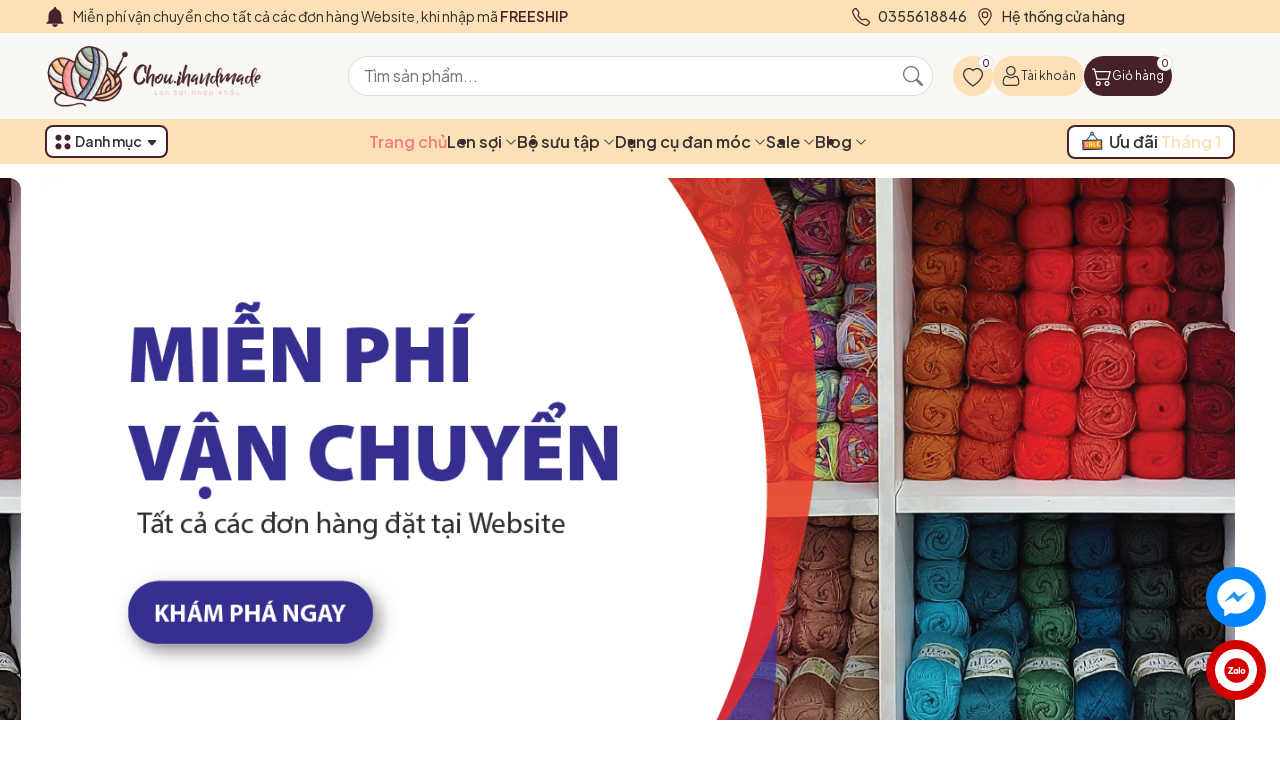

--- FILE ---
content_type: text/html; charset=utf-8
request_url: https://chouihandmade.com/
body_size: 97990
content:
<!DOCTYPE html>
<html lang="vi">
	<head> 
		<!-- Google Tag Manager -->
<script>(function(w,d,s,l,i){w[l]=w[l]||[];w[l].push({'gtm.start':
new Date().getTime(),event:'gtm.js'});var f=d.getElementsByTagName(s)[0],
j=d.createElement(s),dl=l!='dataLayer'?'&l='+l:'';j.async=true;j.src=
'https://www.googletagmanager.com/gtm.js?id='+i+dl;f.parentNode.insertBefore(j,f);
})(window,document,'script','dataLayer','GTM-PQGRQZT');</script>
<!-- End Google Tag Manager -->
		<meta name="google-site-verification" content="tdHSbyRS0FvhNm1PBpFfyXYqMhk5RyWX2H4BN-gf69I" />
		<meta charset="UTF-8" />
		<meta name="theme-color" content="#8d251c" />
		<link rel="canonical" href="https://chouihandmade.com/"/>
		<meta name='revisit-after' content='2 days' />
		<meta name="viewport" content="width=device-width, minimum-scale=1.0, maximum-scale=1.0, user-scalable=no">	
		<meta name="robots" content="noodp,index,follow" />
		<meta name="description" content="Len sợi và dụng cụ đan móc nhập khẩu từ các thương hiệu đến từ Châu Âu như Katia, Rico Design, Yarnart, Alize Yarns, Knitpro,...">
		<title>Chou.ihandmade - Len Sợi Nhập Khẩu		</title>
		<meta name="keywords" content="len sợi nhập khẩu, chouihandmade, len sợi chính hãng, len sợi, cửa hàng len sợi, len đông, sợi hè, kim móc, kim đan, bộ kim móc, bộ kim đan, len đan áo, len móc áo, len đan khăn"/>		
		
	<meta property="og:type" content="website">
	<meta property="og:title" content="Chou.ihandmade - Len Sợi Nhập Khẩu">
	<meta property="og:image" content="https://bizweb.dktcdn.net/100/623/138/themes/1090318/assets/logo.png?1769232412501">
	<meta property="og:image:secure_url" content="https://bizweb.dktcdn.net/100/623/138/themes/1090318/assets/logo.png?1769232412501">

<meta property="og:description" content="Len sợi và dụng cụ đan móc nhập khẩu từ các thương hiệu đến từ Châu Âu như Katia, Rico Design, Yarnart, Alize Yarns, Knitpro,...">
<meta property="og:url" content="https://chouihandmade.com/">
<meta property="og:site_name" content="Chou.ihandmade - Len Sợi Nhập Khẩu">	
		<link rel="icon" href="//bizweb.dktcdn.net/100/623/138/themes/1090318/assets/favicon.png?1769232412501" type="image/x-icon" />
		<link rel="preload" as="script" href="//bizweb.dktcdn.net/100/623/138/themes/1090318/assets/jquery.js?1769232412501" />
		<script src="//bizweb.dktcdn.net/100/623/138/themes/1090318/assets/jquery.js?1769232412501" type="text/javascript"></script>
		<link rel="preload" as="script" href="//bizweb.dktcdn.net/100/623/138/themes/1090318/assets/swiper.js?1769232412501" />
		<script src="//bizweb.dktcdn.net/100/623/138/themes/1090318/assets/swiper.js?1769232412501" type="text/javascript"></script>
		<link rel="preload" as="script" href="//bizweb.dktcdn.net/100/623/138/themes/1090318/assets/lazy.js?1769232412501" />
		<script src="//bizweb.dktcdn.net/100/623/138/themes/1090318/assets/lazy.js?1769232412501" type="text/javascript"></script>
		



<link rel="preload" as='image' media="screen and (max-width: 480px)" href="//bizweb.dktcdn.net/thumb/grande/100/623/138/themes/1090318/assets/slider_1.jpg?1769232412501">


















 
<link rel="preload" as='image' href="//bizweb.dktcdn.net/100/623/138/themes/1090318/assets/footer_pattent.png?1769232412501">


<link rel="preload" as='style' type="text/css" href="//bizweb.dktcdn.net/100/623/138/themes/1090318/assets/fonts.scss.css?1769232412501">
<link rel="preload" as='style' type="text/css" href="//bizweb.dktcdn.net/100/623/138/themes/1090318/assets/main.scss.css?1769232412501">

<link rel="preload" as='style'  type="text/css" href="//bizweb.dktcdn.net/100/623/138/themes/1090318/assets/index.scss.css?1769232412501">


<link rel="preload" as='style'  type="text/css" href="//bizweb.dktcdn.net/100/623/138/themes/1090318/assets/bootstrap-4-3-min.css?1769232412501">
<link rel="preload" as='style'  type="text/css" href="//bizweb.dktcdn.net/100/623/138/themes/1090318/assets/quickviews_popup_cart.scss.css?1769232412501">
<style>
	:root {
		--mainColor: #47212a;
		--subColor: #fde0b5;
		--textColor: #333333;
		--hover: #f37d80;
		--price: #d31100;
	}
</style>
<link href="//bizweb.dktcdn.net/100/623/138/themes/1090318/assets/fonts.scss.css?1769232412501" rel="stylesheet" type="text/css" media="all" />
<link rel="stylesheet" href="//bizweb.dktcdn.net/100/623/138/themes/1090318/assets/bootstrap-4-3-min.css?1769232412501">
<link href="//bizweb.dktcdn.net/100/623/138/themes/1090318/assets/main.scss.css?1769232412501" rel="stylesheet" type="text/css" media="all" />	

<link href="//bizweb.dktcdn.net/100/623/138/themes/1090318/assets/index.scss.css?1769232412501" rel="stylesheet" type="text/css" media="all" />











<link href="//bizweb.dktcdn.net/100/623/138/themes/1090318/assets/quickviews_popup_cart.scss.css?1769232412501" rel="stylesheet" type="text/css" media="all" />




<link href="//bizweb.dktcdn.net/100/623/138/themes/1090318/assets/update.scss.css?1769232412501" rel="stylesheet" type="text/css" media="all" />
		<script>
	var Bizweb = Bizweb || {};
	Bizweb.store = 'chouihandmade.mysapo.net';
	Bizweb.id = 623138;
	Bizweb.theme = {"id":1090318,"name":"Sudes Craft","role":"main"};
	Bizweb.template = 'index';
	if(!Bizweb.fbEventId)  Bizweb.fbEventId = 'xxxxxxxx-xxxx-4xxx-yxxx-xxxxxxxxxxxx'.replace(/[xy]/g, function (c) {
	var r = Math.random() * 16 | 0, v = c == 'x' ? r : (r & 0x3 | 0x8);
				return v.toString(16);
			});		
</script>
<script>
	(function () {
		function asyncLoad() {
			var urls = ["https://google-shopping-v3.sapoapps.vn/api/conversion-tracker/global-tag/1028?store=chouihandmade.mysapo.net","https://sp.zalo.me/embed/bizweb/script?oaId=1833268335070547803&welcomeMessage=Chou.ihandmade rất vui khi được hỗ trợ bạn!&autoPopup=0&store=chouihandmade.mysapo.net","https://newcollectionfilter.sapoapps.vn/genscript/script.js?store=chouihandmade.mysapo.net","https://productsrecommend.sapoapps.vn/assets/js/script.js?store=chouihandmade.mysapo.net"];
			for (var i = 0; i < urls.length; i++) {
				var s = document.createElement('script');
				s.type = 'text/javascript';
				s.async = true;
				s.src = urls[i];
				var x = document.getElementsByTagName('script')[0];
				x.parentNode.insertBefore(s, x);
			}
		};
		window.attachEvent ? window.attachEvent('onload', asyncLoad) : window.addEventListener('load', asyncLoad, false);
	})();
</script>


<script>
	window.BizwebAnalytics = window.BizwebAnalytics || {};
	window.BizwebAnalytics.meta = window.BizwebAnalytics.meta || {};
	window.BizwebAnalytics.meta.currency = 'VND';
	window.BizwebAnalytics.tracking_url = '/s';

	var meta = {};
	
	
	for (var attr in meta) {
	window.BizwebAnalytics.meta[attr] = meta[attr];
	}
</script>

	
		<script src="/dist/js/stats.min.js?v=96f2ff2"></script>
	



<!-- Global site tag (gtag.js) - Google Analytics --> <script async src="https://www.googletagmanager.com/gtag/js?id=G-1QPS3B2D3X"></script> <script> window.dataLayer = window.dataLayer || []; function gtag(){dataLayer.push(arguments);} gtag('js', new Date()); gtag('config', 'G-1QPS3B2D3X'); </script>
<script>

	window.enabled_enhanced_ecommerce = true;

</script>






<script>
	var eventsListenerScript = document.createElement('script');
	eventsListenerScript.async = true;
	
	eventsListenerScript.src = "/dist/js/store_events_listener.min.js?v=1b795e9";
	
	document.getElementsByTagName('head')[0].appendChild(eventsListenerScript);
</script>


<!-- Google One Tap -->
<script type="text/javascript">
	(function () {
		var iframe;
		if(window.innerWidth <= 800){
			setTimeout(init, 10000);
		} else {
			document.addEventListener('DOMContentLoaded', init);
		}
		function init() {
			if (document.cookie.indexOf('one-click-social-login-google-one-tap-shown') >= 0) {
                return;
            }
			iframe = document.createElement('iframe');
			iframe.id = "iframe-google-one-tap";
			iframe.src = 'https://store.mysapo.net/account/GoogleOneTap';
			iframe.setAttribute('allowtransparency', 'true');
			iframe.setAttribute('allow', 'identity-credentials-get');
			iframe.frameBorder = 0;
			iframe.height = '385px';
			window.addEventListener('message', handlePostMessage, false);
			document.body.appendChild(iframe); 
		}
		function handlePostMessage(e) {
			var eventName = e.data[0];
			var data = e.data[1];
			switch (eventName) {
				case 'setHeight':
					iframe.height = data;
					break;
				case 'setTop':
					if ((window.innerWidth <= 800)) {
						iframe.style = "z-index: 9999999; position: fixed; bottom: 0px; right: 0px;";
						iframe.width = '100%';
					}
					else {
						iframe.style = "z-index: 9999999; position: fixed; top: 0px; right: 0px;";
						iframe.width = '391px';
					}
					break;
				case 'setRedirect':
					location.href = data.url + '&ReturnUrl=' + location.href;
					break;
				case 'markClosedOneTap':
					var date = new Date();
					date.setTime(date.getTime() + (1*24*60*60*1000));
					document.cookie = "one-click-social-login-google-one-tap-shown=1; expires=" + date.toUTCString() + "; path=/";
					break;
			}
		}
	}())
</script>
<!-- End Google One Tap -->





		
		
		
<script type="application/ld+json">
{
	"@context" : "http://schema.org",
  	"@type" : "Organization",
  	"legalName" : "Chou.ihandmade - Len Sợi Nhập Khẩu",
  	"url" : "https://chouihandmade.com",
  	"contactPoint":[{
    	"@type" : "ContactPoint",
    	"telephone" : "+84 84355618846",
    	"contactType" : "customer service"
  	}],
  	"logo":"//bizweb.dktcdn.net/100/623/138/themes/1090318/assets/logo.png?1769232412501",
  	"sameAs":[
  	"#",
    "#"
	]
}
</script>
<script type="application/ld+json">
{
  "@context" : "http://schema.org",
  "@type" : "WebSite", 
  "name" : "Chou.ihandmade - Len Sợi Nhập Khẩu",
  "url" : "https://chouihandmade.com",
  "potentialAction":{
    	"@type" : "SearchAction",
    	"target" : "https://chouihandmade.com/search?query={search_term}",
    	"query-input" : "required name=search_term"
  	}                     
}
</script>
		<script>
			document.addEventListener('DOMContentLoaded', function () {
				awe_lazyloadImage();

				/*Header promotion*/
				
				var index = 0,
					stop = false,
					num = document.querySelectorAll('.js-promo > li').length,
					liEls = document.querySelectorAll('.js-promo > li');

				function shippingflipInX() {
					if (stop) return false;
					if (index > (num - 2)) {
						liEls.forEach(function (el) {
							el.classList.add('see-none');
							el.classList.remove('animated', 'flipInX', 'see-block');
						});
						index = 0;
						liEls[0].classList.add('animated', 'flipInX', 'see-block');
						liEls[0].classList.remove('see-none');
						return;
					}

					liEls.forEach(function (el) {
						el.classList.add('see-none');
						el.classList.remove('animated', 'flipInX', 'see-block');
					});
					liEls[index + 1].classList.remove('see-none');
					liEls[index + 1].classList.add('animated', 'flipInX', 'see-block');
					index++;
				}

				var hdtimer = setInterval(function () {
					shippingflipInX();
				}, 5000);

				document.querySelector('.js-promo').addEventListener('mouseenter', function () {
					stop = true;
				});

				document.querySelector('.js-promo').addEventListener('mouseleave', function () {
					stop = false;
				});
				
				
				function getItemSearch(name, smartjson) {
					return fetch(`https://${window.location.hostname}/search?q=${name}&view=${smartjson}&type=product`)
						.then(res => res.json())
						.catch(err => console.error(err));
				}

				var searchRecent = document.querySelector('.search-suggest .search-recent');
				var searchRecentList = localStorage.getItem('search_recent_list');
				var recentList = searchRecentList ? JSON.parse(searchRecentList) : [];

				if (recentList.length > 0) {
					searchRecent.classList.remove('d-none');
					var searchList = searchRecent.querySelector('.search-list');
					recentList.forEach(function (item) {
						var link = document.createElement('a');
						link.href = `/search?query=${encodeURIComponent(item)}&type=product`;
						link.textContent = item;
						link.title = `Tìm kiếm ${item}`;
						link.classList.add('search-item');

						var closeSpan = document.createElement('span');
						closeSpan.textContent = 'Đóng';
						closeSpan.title = 'Đóng';
						closeSpan.classList.add('close');

						closeSpan.addEventListener('click', function (e) {
							e.preventDefault();
							e.stopPropagation();
							var index = recentList.indexOf(item);
							if (index !== -1) {
								recentList.splice(index, 1);
								localStorage.setItem('search_recent_list', JSON.stringify(recentList));
								searchList.removeChild(link);
								if (recentList.length == 0) {
									searchRecent.classList.toggle('d-none');
								}
							}
						});

						link.appendChild(closeSpan);
						searchList.appendChild(link);
					});
				}

				var searchInput = document.querySelectorAll('.header_tim_kiem input[type="text"], .search-mobile input[type="text"]');
				searchInput.forEach(function (input) {
					input.addEventListener('keyup', function (e) {
						let term = this.value.trim();
						let data = '';
						var resultbox = '';
						if (term.length > 1) {
							searchRecent.classList.add('d-none');

							async function goawaySearch() {
								data = await getItemSearch(term, 'smartjson');
								setTimeout(function () {
									var sizeData = Object.keys(data).length;
									if (sizeData > 0) {
										Object.keys(data).forEach(function (key) {
											if (data[key].compare_price !== 0) {
												resultbox += `<a class="product-smart" href="${data[key].url}" title="${data[key].name}"><div class="image_thumb"><img width="58" height="58" class="lazyload loaded" src="${data[key].image}" data-src="${data[key].image}" alt="${data[key].name}" data-was-processed="true"></div><div class="product-info"><h3 class="product-name"><span>${data[key].name}</span></h3><div class="price-box"><span class="price">${data[key].price}</span><span class="compare-price">${data[key].compare_price}</span></div></div></a>`;
											} else {
												resultbox += `<a class="product-smart" href="${data[key].url}" title="${data[key].name}"><div class="image_thumb"><img width="58" height="58" class="lazyload loaded" src="${data[key].image}" data-src="${data[key].image}" alt="${data[key].name}" data-was-processed="true"></div><div class="product-info"><h3 class="product-name"><span>${data[key].name}</span></h3><div class="price-box"><span class="price">${data[key].price}</span></div></div></a>`;
											}
										});
										resultbox += `<a href="/search?query=${term}&type=product" class="see-all-search" title="Xem tất cả">Xem tất cả kết quả »</a>`;
										document.querySelector('.list-search').innerHTML = resultbox;
									} else {
										document.querySelector('.list-search').innerHTML = '<div class="not-pro">Không có thấy kết quả tìm kiếm</div>';
									}
								}, 200);
							}

							goawaySearch();
						} else {
							if (recentList.length > 0) {
								searchRecent.classList.remove('d-none');
							}
							document.querySelector('.list-search').innerHTML = '';
						}
					});
				});
				
			});
			function awe_lazyloadImage() {
				var ll = new LazyLoad({
					elements_selector: ".lazyload",
					load_delay: 100,
					threshold: 0
				});
			} window.awe_lazyloadImage=awe_lazyloadImage;


		</script>
	<link href="//bizweb.dktcdn.net/100/623/138/themes/1090318/assets/cf-stylesheet.css?1769232412501" rel="stylesheet" type="text/css" media="all" />
</head>
	<body>
		<!-- Google Tag Manager (noscript) -->
<noscript><iframe src="https://www.googletagmanager.com/ns.html?id=GTM-PQGRQZT"
height="0" width="0" style="display:none;visibility:hidden"></iframe></noscript>
<!-- End Google Tag Manager (noscript) -->
		<div class="opacity_menu"></div>
		<header class="header">
	
	<div class="topbar">
		<div class="container">
			<div class="row">
				<div class="col-lg-8 header-promo">
					
					<div class="notification">
						<svg viewbox="0 0 166 197">
							<path d="M82.8652955,196.898522 C97.8853137,196.898522 110.154225,184.733014 110.154225,169.792619 L55.4909279,169.792619 C55.4909279,184.733014 67.8452774,196.898522 82.8652955,196.898522 L82.8652955,196.898522 Z" class="notification--bellClapper"></path>
							<path d="M146.189736,135.093562 L146.189736,82.040478 C146.189736,52.1121695 125.723173,27.9861651 97.4598237,21.2550099 L97.4598237,14.4635396 C97.4598237,6.74321823 90.6498186,0 82.8530327,0 C75.0440643,0 68.2462416,6.74321823 68.2462416,14.4635396 L68.2462416,21.2550099 C39.9707102,27.9861651 19.5163297,52.1121695 19.5163297,82.040478 L19.5163297,135.093562 L0,154.418491 L0,164.080956 L165.706065,164.080956 L165.706065,154.418491 L146.189736,135.093562 Z" class="notification--bell"></path>
						</svg>
					</div>
					<ul class="ul-default promo-list js-promo">
						<li class="promo-item  see-block">
							<a class="duration-300 line-clamp-2-new" href="/collections/all" title="Miễn phí vận chuyển cho tất cả các đơn hàng Website, khi nhập mã  FREESHIP">Miễn phí vận chuyển cho tất cả các đơn hàng Website, khi nhập mã <span> FREESHIP</span></a>
						</li>
					</ul>
					
				</div>
				<div class="col-lg-4 header-list-right sm-hidden">
					
					<a title="Điện thoại: 0355618846" href="tel:0355618846">
						<svg xmlns="http://www.w3.org/2000/svg" width="16" height="16" fill="currentColor" class="bi bi-telephone" viewBox="0 0 16 16">
							<path d="M3.654 1.328a.678.678 0 0 0-1.015-.063L1.605 2.3c-.483.484-.661 1.169-.45 1.77a17.6 17.6 0 0 0 4.168 6.608 17.6 17.6 0 0 0 6.608 4.168c.601.211 1.286.033 1.77-.45l1.034-1.034a.678.678 0 0 0-.063-1.015l-2.307-1.794a.68.68 0 0 0-.58-.122l-2.19.547a1.75 1.75 0 0 1-1.657-.459L5.482 8.062a1.75 1.75 0 0 1-.46-1.657l.548-2.19a.68.68 0 0 0-.122-.58zM1.884.511a1.745 1.745 0 0 1 2.612.163L6.29 2.98c.329.423.445.974.315 1.494l-.547 2.19a.68.68 0 0 0 .178.643l2.457 2.457a.68.68 0 0 0 .644.178l2.189-.547a1.75 1.75 0 0 1 1.494.315l2.306 1.794c.829.645.905 1.87.163 2.611l-1.034 1.034c-.74.74-1.846 1.065-2.877.702a18.6 18.6 0 0 1-7.01-4.42 18.6 18.6 0 0 1-4.42-7.009c-.362-1.03-.037-2.137.703-2.877z"/>
						</svg>
						<div class="text-box">
							0355618846
						</div>
					</a>
					
					
					<a href="/he-thong-cua-hang-chou-ihandmade" title="Hệ thống cửa hàng">
						<svg xmlns="http://www.w3.org/2000/svg" width="16" height="16" fill="currentColor" class="bi bi-geo-alt" viewBox="0 0 16 16">
							<path d="M12.166 8.94c-.524 1.062-1.234 2.12-1.96 3.07A32 32 0 0 1 8 14.58a32 32 0 0 1-2.206-2.57c-.726-.95-1.436-2.008-1.96-3.07C3.304 7.867 3 6.862 3 6a5 5 0 0 1 10 0c0 .862-.305 1.867-.834 2.94M8 16s6-5.686 6-10A6 6 0 0 0 2 6c0 4.314 6 10 6 10"/>
							<path d="M8 8a2 2 0 1 1 0-4 2 2 0 0 1 0 4m0 1a3 3 0 1 0 0-6 3 3 0 0 0 0 6"/>
						</svg>
						<div class="text-box">
							Hệ thống cửa hàng
						</div>
					</a>
					
				</div>

			</div>
		</div>
	</div>
	
	<div class="main-header">
		<div class="container">
			<div class="box-hearder">
				<div class="row align-items-center">
					<div class="col-3 col-lg-3 col-md-4 md-hidden menu-mobile">
						<button class="menu-icon" aria-label="Menu" id="btn-menu-mobile" title="Menu">
							<svg xmlns="http://www.w3.org/2000/svg" width="16" height="16" fill="currentColor" class="bi bi-list" viewBox="0 0 16 16">
								<path fill-rule="evenodd" d="M2.5 12a.5.5 0 0 1 .5-.5h10a.5.5 0 0 1 0 1H3a.5.5 0 0 1-.5-.5zm0-4a.5.5 0 0 1 .5-.5h10a.5.5 0 0 1 0 1H3a.5.5 0 0 1-.5-.5zm0-4a.5.5 0 0 1 .5-.5h10a.5.5 0 0 1 0 1H3a.5.5 0 0 1-.5-.5z"></path>
							</svg>
						</button>
					</div>
					<div class="col-6 col-lg-3 col-md-4 header-logo">
						
						<a href="/" class="logo-wrapper header_logo" title="Chou.ihandmade - Len Sợi Nhập Khẩu">
							<img src="//bizweb.dktcdn.net/100/623/138/themes/1090318/assets/logo.png?1769232412501" alt="Chou.ihandmade - Len Sợi Nhập Khẩu" >
						</a>
						
					</div>
					<div class="col-12 col-md-12 col-lg-6 header-mid">
						<div class="list-top-item header_tim_kiem">
							<form action="/search" method="get" class="header-search-form input-group search-bar" role="search">
								<input name="query" required class="input-group-field auto-search search-auto form-control" placeholder="Tìm sản phẩm..." autocomplete="off" type="text">
								<input type="hidden" name="type" value="product">
								<button type="submit" class="btn-common btn-primary btn-full icon-fallback-text" aria-label="Tìm kiếm" title="Tìm kiếm">
									<svg xmlns="http://www.w3.org/2000/svg" width="16" height="16" fill="currentColor" class="bi bi-search" viewBox="0 0 16 16">
										<path d="M11.742 10.344a6.5 6.5 0 1 0-1.397 1.398h-.001c.03.04.062.078.098.115l3.85 3.85a1 1 0 0 0 1.415-1.414l-3.85-3.85a1.007 1.007 0 0 0-.115-.1zM12 6.5a5.5 5.5 0 1 1-11 0 5.5 5.5 0 0 1 11 0z"/>
									</svg>
								</button>
								
								<div class="search-suggest">
									
									<div class="search-recent d-none">
										<div class="search-title">
											<svg xmlns="http://www.w3.org/2000/svg" width="16" height="16" fill="currentColor" class="bi bi-clock" viewBox="0 0 16 16">
												<path d="M8 3.5a.5.5 0 0 0-1 0V9a.5.5 0 0 0 .252.434l3.5 2a.5.5 0 0 0 .496-.868L8 8.71V3.5z"/>
												<path d="M8 16A8 8 0 1 0 8 0a8 8 0 0 0 0 16zm7-8A7 7 0 1 1 1 8a7 7 0 0 1 14 0z"/>
											</svg>
											Tìm kiếm gần đây
										</div>
										<div class="search-list">
										</div>
									</div>
									
									
									<div class="item-suggest">
										<div class="search-title">
											<svg height="20" viewBox="0 0 512 512" width="20" xmlns="http://www.w3.org/2000/svg"><g data-name="Layer 2"><g id="trend_up"><path id="background" d="m256 31a225.07 225.07 0 0 1 87.57 432.33 225.07 225.07 0 0 1 -175.14-414.66 223.45 223.45 0 0 1 87.57-17.67m0-31c-141.38 0-256 114.62-256 256s114.62 256 256 256 256-114.62 256-256-114.62-256-256-256z"/><path d="m133.35 334.73a18.11 18.11 0 0 1 -8-1.9c-6.59-3.23-10.36-10.21-9.17-17a22.45 22.45 0 0 1 5.4-11.46c27.31-27.74 54.67-55 75.46-75.63a18 18 0 0 1 12.75-5.63c4.83 0 9.49 2.1 13.47 6.08l47 47 64-64h-6.46c-8.21 0-19.46-.1-25.91-.16-10.16-.08-17.28-7.16-17.33-17.22a17.52 17.52 0 0 1 4.84-12.53 17.19 17.19 0 0 1 12.31-4.88c13-.05 26-.07 38.52-.07 13.05 0 26.06 0 38.67.07 9.73 0 16.84 7 16.9 16.56.18 26.67.17 53 0 78.22-.06 9.58-7.33 16.54-17.28 16.54h-.2c-9.88-.09-16.89-7.06-17.05-16.94-.12-7.75-.1-15.63-.07-23.24q0-5 0-10v-2c-.25.22-.48.44-.7.66q-32.46 32.6-64.89 65.22l-9 9c-5.4 5.43-10.45 8.07-15.44 8.07s-9.9-2.58-15.16-7.88l-46.26-46.25-3.75 3.81c-4 4-7.82 7.76-11.52 11.48l-17.38 17.49c-10 10.08-20.34 20.51-30.55 30.73a18.58 18.58 0 0 1 -13.2 5.86z"/></g></g></svg>
											Đề xuất phổ biến
										</div>
										<div class="search-list">
											
											
											<a href="/search?q=Len%20ấm" class="search-item" title="Tìm kiếm Len ấm">
												Len ấm
											</a>
											
											<a href="/search?q=%20len%20đông" class="search-item" title="Tìm kiếm  len đông">
												 len đông
											</a>
											
											<a href="/search?q=%20sợi%20hè" class="search-item" title="Tìm kiếm  sợi hè">
												 sợi hè
											</a>
											
											<a href="/search?q=%20yarnart" class="search-item" title="Tìm kiếm  yarnart">
												 yarnart
											</a>
											
											<a href="/search?q=%20alize" class="search-item" title="Tìm kiếm  alize">
												 alize
											</a>
											
											<a href="/search?q=%20rico%20design" class="search-item" title="Tìm kiếm  rico design">
												 rico design
											</a>
											
											<a href="/search?q=%20katia" class="search-item" title="Tìm kiếm  katia">
												 katia
											</a>
											
											<a href="/search?q=%20knitpro" class="search-item" title="Tìm kiếm  knitpro">
												 knitpro
											</a>
											
										</div>
									</div>
									
									
									<div class="list-search">
									</div>
									
								</div>
								
							</form>
						</div>
					</div>
					<div class="col-3 col-lg-3 col-md-4 header-right">
						<div class="sudes-header-iwish sm-hidden">
							<a href="/san-pham-yeu-thich" title="Danh sách yêu thích">
								<svg xmlns="http://www.w3.org/2000/svg" width="16" height="16" fill="currentColor" class="bi bi-heart" viewBox="0 0 16 16">
									<path d="m8 2.748-.717-.737C5.6.281 2.514.878 1.4 3.053c-.523 1.023-.641 2.5.314 4.385.92 1.815 2.834 3.989 6.286 6.357 3.452-2.368 5.365-4.542 6.286-6.357.955-1.886.838-3.362.314-4.385C13.486.878 10.4.28 8.717 2.01L8 2.748zM8 15C-7.333 4.868 3.279-3.04 7.824 1.143c.06.055.119.112.176.171a3.12 3.12 0 0 1 .176-.17C12.72-3.042 23.333 4.867 8 15z"/>
								</svg>
								<span class="js-wishlist-count">0</span>
							</a>
						</div>
						<div class="sudes-header-account header-action_account">
							<a href="javascript:;" class="header-account" aria-label="Tài khoản" title="Tài khoản">
								<svg viewBox="-42 0 512 512.001" xmlns="http://www.w3.org/2000/svg">
									<path d="m210.351562 246.632812c33.882813 0 63.21875-12.152343 87.195313-36.128906 23.96875-23.972656 36.125-53.304687 36.125-87.191406 0-33.875-12.152344-63.210938-36.128906-87.191406-23.976563-23.96875-53.3125-36.121094-87.191407-36.121094-33.886718 0-63.21875 12.152344-87.191406 36.125s-36.128906 53.308594-36.128906 87.1875c0 33.886719 12.15625 63.222656 36.128906 87.195312 23.980469 23.96875 53.316406 36.125 87.191406 36.125zm-65.972656-189.292968c18.394532-18.394532 39.972656-27.335938 65.972656-27.335938 25.996094 0 47.578126 8.941406 65.976563 27.335938 18.394531 18.398437 27.339844 39.980468 27.339844 65.972656 0 26-8.945313 47.578125-27.339844 65.976562-18.398437 18.398438-39.980469 27.339844-65.976563 27.339844-25.992187 0-47.570312-8.945312-65.972656-27.339844-18.398437-18.394531-27.34375-39.976562-27.34375-65.976562 0-25.992188 8.945313-47.574219 27.34375-65.972656zm0 0"/><path d="m426.128906 393.703125c-.691406-9.976563-2.089844-20.859375-4.148437-32.351563-2.078125-11.578124-4.753907-22.523437-7.957031-32.527343-3.3125-10.339844-7.808594-20.550781-13.375-30.335938-5.769532-10.15625-12.550782-19-20.160157-26.277343-7.957031-7.613282-17.699219-13.734376-28.964843-18.199219-11.226563-4.441407-23.667969-6.691407-36.976563-6.691407-5.226563 0-10.28125 2.144532-20.042969 8.5-6.007812 3.917969-13.035156 8.449219-20.878906 13.460938-6.707031 4.273438-15.792969 8.277344-27.015625 11.902344-10.949219 3.542968-22.066406 5.339844-33.042969 5.339844-10.96875 0-22.085937-1.796876-33.042968-5.339844-11.210938-3.621094-20.300782-7.625-26.996094-11.898438-7.769532-4.964844-14.800782-9.496094-20.898438-13.46875-9.753906-6.355468-14.808594-8.5-20.035156-8.5-13.3125 0-25.75 2.253906-36.972656 6.699219-11.257813 4.457031-21.003906 10.578125-28.96875 18.199219-7.609375 7.28125-14.390625 16.121094-20.15625 26.273437-5.558594 9.785157-10.058594 19.992188-13.371094 30.339844-3.199219 10.003906-5.875 20.945313-7.953125 32.523437-2.0625 11.476563-3.457031 22.363282-4.148437 32.363282-.679688 9.777344-1.023438 19.953125-1.023438 30.234375 0 26.726562 8.496094 48.363281 25.25 64.320312 16.546875 15.746094 38.4375 23.730469 65.066406 23.730469h246.53125c26.621094 0 48.511719-7.984375 65.0625-23.730469 16.757813-15.945312 25.253906-37.589843 25.253906-64.324219-.003906-10.316406-.351562-20.492187-1.035156-30.242187zm-44.90625 72.828125c-10.933594 10.40625-25.449218 15.464844-44.378906 15.464844h-246.527344c-18.933594 0-33.449218-5.058594-44.378906-15.460938-10.722656-10.207031-15.933594-24.140625-15.933594-42.585937 0-9.59375.316406-19.066407.949219-28.160157.617187-8.921874 1.878906-18.722656 3.75-29.136718 1.847656-10.285156 4.199219-19.9375 6.996094-28.675782 2.683593-8.378906 6.34375-16.675781 10.882812-24.667968 4.332031-7.617188 9.316407-14.152344 14.816407-19.417969 5.144531-4.925781 11.628906-8.957031 19.269531-11.980469 7.066406-2.796875 15.007812-4.328125 23.628906-4.558594 1.050781.558594 2.921875 1.625 5.953125 3.601563 6.167969 4.019531 13.277344 8.605469 21.136719 13.625 8.859375 5.648437 20.273437 10.75 33.910156 15.152344 13.941406 4.507812 28.160156 6.796875 42.273437 6.796875 14.113282 0 28.335938-2.289063 42.269532-6.792969 13.648437-4.410156 25.058594-9.507813 33.929687-15.164063 8.042969-5.140624 14.953125-9.59375 21.121094-13.617187 3.03125-1.972656 4.902344-3.042969 5.953125-3.601563 8.625.230469 16.566406 1.761719 23.636719 4.558594 7.636719 3.023438 14.121093 7.058594 19.265625 11.980469 5.5 5.261719 10.484375 11.796875 14.816406 19.421875 4.542969 7.988281 8.207031 16.289062 10.886719 24.660156 2.800781 8.75 5.15625 18.398438 7 28.675782 1.867187 10.433593 3.132812 20.238281 3.75 29.144531v.007812c.636719 9.058594.957031 18.527344.960937 28.148438-.003906 18.449219-5.214844 32.378906-15.9375 42.582031zm0 0"/>
								</svg>
								<span class="item-title">Tài khoản</span>
							</a>
							<ul>
								
								<li class="li-account"><a rel="nofollow" href="/account/login" title="Đăng nhập">
									<svg xmlns="http://www.w3.org/2000/svg" width="16" height="16" fill="currentColor" class="bi bi-box-arrow-in-right" viewBox="0 0 16 16">
										<path fill-rule="evenodd" d="M6 3.5a.5.5 0 0 1 .5-.5h8a.5.5 0 0 1 .5.5v9a.5.5 0 0 1-.5.5h-8a.5.5 0 0 1-.5-.5v-2a.5.5 0 0 0-1 0v2A1.5 1.5 0 0 0 6.5 14h8a1.5 1.5 0 0 0 1.5-1.5v-9A1.5 1.5 0 0 0 14.5 2h-8A1.5 1.5 0 0 0 5 3.5v2a.5.5 0 0 0 1 0v-2z"/>
										<path fill-rule="evenodd" d="M11.854 8.354a.5.5 0 0 0 0-.708l-3-3a.5.5 0 1 0-.708.708L10.293 7.5H1.5a.5.5 0 0 0 0 1h8.793l-2.147 2.146a.5.5 0 0 0 .708.708l3-3z"/>
									</svg>
									Đăng nhập</a>
								</li>
								<li class="li-account"><a rel="nofollow" href="/account/register" title="Đăng ký">
									<svg xmlns="http://www.w3.org/2000/svg" width="16" height="16" fill="currentColor" class="bi bi-person-plus" viewBox="0 0 16 16">
										<path d="M6 8a3 3 0 1 0 0-6 3 3 0 0 0 0 6zm2-3a2 2 0 1 1-4 0 2 2 0 0 1 4 0zm4 8c0 1-1 1-1 1H1s-1 0-1-1 1-4 6-4 6 3 6 4zm-1-.004c-.001-.246-.154-.986-.832-1.664C9.516 10.68 8.289 10 6 10c-2.29 0-3.516.68-4.168 1.332-.678.678-.83 1.418-.832 1.664h10z"/>
										<path fill-rule="evenodd" d="M13.5 5a.5.5 0 0 1 .5.5V7h1.5a.5.5 0 0 1 0 1H14v1.5a.5.5 0 0 1-1 0V8h-1.5a.5.5 0 0 1 0-1H13V5.5a.5.5 0 0 1 .5-.5z"/>
									</svg>
									Đăng ký</a>
								</li>
								
							</ul>
						</div>
						<div class="sudes-header-cart header-action_cart">
							<a class="a-hea" href="/cart" aria-label="Giỏ hàng" title="Giỏ hàng">
								<span class="box-icon">
									<svg xmlns="http://www.w3.org/2000/svg" width="16" height="16" fill="currentColor" class="bi bi-cart2" viewBox="0 0 16 16">
										<path d="M0 2.5A.5.5 0 0 1 .5 2H2a.5.5 0 0 1 .485.379L2.89 4H14.5a.5.5 0 0 1 .485.621l-1.5 6A.5.5 0 0 1 13 11H4a.5.5 0 0 1-.485-.379L1.61 3H.5a.5.5 0 0 1-.5-.5M3.14 5l1.25 5h8.22l1.25-5zM5 13a1 1 0 1 0 0 2 1 1 0 0 0 0-2m-2 1a2 2 0 1 1 4 0 2 2 0 0 1-4 0m9-1a1 1 0 1 0 0 2 1 1 0 0 0 0-2m-2 1a2 2 0 1 1 4 0 2 2 0 0 1-4 0"/>
									</svg>
									<span class="count_item count_item_pr"></span>
								</span>
								<span class="item-title">Giỏ hàng</span>
							</a>
							<div class="top-cart-content">		
								<div class="CartHeaderContainer">
								</div>
							</div>
						</div>

					</div>
				</div>
			</div>
		</div> 
	</div>
	<div class="header-menu">
		<div class="container">
			<div class="navigation-horizontal">
				<div class="title_menu md-hidden">
					<ul id="tabs-menu-mb">
						<li class="tab-link" data-tab="tab-menu-1">Danh mục</li>
						<li class="tab-link" data-tab="tab-menu-2">Menu</li>
					</ul>
					<div class="close-mb-menu"></div>
				</div>
				<div class="row">
					<div class="col-lg-12 col-sm-12 col-xs-12 col-12 sudes-main-header">
						<div class="sudes-cate-header tab-content-mb" id="tab-menu-1">
							<div class="title" title="Danh mục">
								<svg class="icon-left" enable-background="new 0 0 100 100" viewBox="0 0 100 100" xmlns="http://www.w3.org/2000/svg"><path fill="currentColor" d="m21.6526432 42.0268707c10.551836 0 19.135767-8.5840302 19.135767-19.1357651 0-10.568717-8.5839272-19.1527462-19.1357651-19.1527462-10.568716 0-19.1526451 8.5840302-19.1526451 19.1527462-.000001 10.551735 8.5839291 19.1357651 19.1526432 19.1357651z"/><path fill="currentColor" d="m78.3473511 3.7383595c-10.5518341 0-19.1357651 8.5840302-19.1357651 19.1527462 0 10.5517349 8.583931 19.1357651 19.1357651 19.1357651 10.5687179-.0000001 19.1526489-8.584034 19.1526489-19.1357651 0-10.5687171-8.583931-19.152747-19.1526489-19.1527462z"/><path fill="currentColor" d="m21.6526432 96.2616425c10.551836 0 19.135767-8.5840302 19.135767-19.1527481 0-10.5517349-8.5839272-19.1357613-19.1357651-19.1357613-10.568716 0-19.1526451 8.5840263-19.1526451 19.1357613-.000001 10.5687179 8.5839291 19.1527481 19.1526432 19.1527481z"/><path fill="currentColor" d="m78.3473511 57.9731331c-10.5518341 0-19.1357651 8.5840263-19.1357651 19.1357613 0 10.568718 8.583931 19.1527481 19.1357651 19.1527481 10.5687179 0 19.1526489-8.5840302 19.1526489-19.1527482 0-10.5517349-8.583931-19.1357612-19.1526489-19.1357612z"/></svg>
								<span>Danh mục</span>
								<svg xmlns="http://www.w3.org/2000/svg" width="16" height="16" fill="currentColor" class="bi bi-caret-down-fill icon-right" viewBox="0 0 16 16">
									<path d="M7.247 11.14 2.451 5.658C1.885 5.013 2.345 4 3.204 4h9.592a1 1 0 0 1 .753 1.659l-4.796 5.48a1 1 0 0 1-1.506 0z"/>
								</svg>
							</div>
							
<div class="sudes-list-cate" data-section="header_nav_cate"> 

	
	<ul class="sudes-main-cate">
		
		
		
		
		
		
		
		<li class="menu-item-count active">
			<a href="/" title="Trang chủ"><img class="lazyload icon-cate" src="[data-uri]" data-src="//bizweb.dktcdn.net/100/623/138/themes/1090318/assets/index-cate-icon-1.png?1769232412501" alt="Trang chủ" /> Trang chủ</a>
		</li>
		
		
		
		
		
		
		
		
		<li class="sudes-main-cate-has-child menu-item-count ">
			<a href="/tat-ca-len-soi" title="Len sợi">
				<img class="lazyload icon-cate" src="[data-uri]" data-src="//bizweb.dktcdn.net/100/623/138/themes/1090318/assets/index-cate-icon-2.png?1769232412501" alt="Len sợi" />
				Len sợi
				<svg xmlns="http://www.w3.org/2000/svg" width="16" height="16" fill="currentColor" class="bi bi-chevron-right" viewBox="0 0 16 16">
					<path fill-rule="evenodd" d="M4.646 1.646a.5.5 0 0 1 .708 0l6 6a.5.5 0 0 1 0 .708l-6 6a.5.5 0 0 1-.708-.708L10.293 8 4.646 2.354a.5.5 0 0 1 0-.708"/>
				</svg>
			</a>
			<i class="open_mnu down_icon"></i>
			<div class="sub-menu sudes-sub-mega-menu menu-child has-banner">
				<ul>
					
					
					<li>
						<a href="/tat-ca-len-soi" title="Tất cả các dòng len sợi">Tất cả các dòng len sợi</a>
					</li>
					
					
					
					<li class="sudes-main-cate-has-child clearfix">
						<a href="/tat-ca-len-soi" title="Theo chất liệu">Theo chất liệu</a>
						<i class="open_mnu down_icon"></i>
						<ul class="menu-child menu-child-2 sub-menu clearfix">
							
							<li>
								<a href="/bo-suu-tap-100-cotton" title="100% Cotton">100% Cotton</a>
							</li>
							
							<li>
								<a href="/bo-suu-tap-soi-cotton-va-blend" title="Cotton và Blend">Cotton và Blend</a>
							</li>
							
							<li>
								<a href="/soi-100-silk" title="Silk 100%">Silk 100%</a>
							</li>
							
							<li>
								<a href="/soi-linen-va-blend" title="Linen và Blend">Linen và Blend</a>
							</li>
							
							<li>
								<a href="/soi-visco-va-rayon" title="Visco và Rayon">Visco và Rayon</a>
							</li>
							
							<li>
								<a href="/soi-100-acrylic-va-premium" title="Acrylic">Acrylic</a>
							</li>
							
							<li>
								<a href="/len-anti-pilling-acrylic" title="Anti-pilling Acrylic">Anti-pilling Acrylic</a>
							</li>
							
							<li>
								<a href="/len-microfiber" title="Microfiber">Microfiber</a>
							</li>
							
							<li>
								<a href="/len-wool-va-blend" title="Wool và Blend">Wool và Blend</a>
							</li>
							
							<li>
								<a href="/len-alpaca-va-blend" title="Alpaca và Blend">Alpaca và Blend</a>
							</li>
							
							<li>
								<a href="/len-merino-va-blend" title="Merino và Blend">Merino và Blend</a>
							</li>
							
							<li>
								<a href="/len-soi-macrame-va-home-cotton" title="Macrame và Home cotton">Macrame và Home cotton</a>
							</li>
							
							<li>
								<a href="/len-mohair" title="Mohair">Mohair</a>
							</li>
							
							<li>
								<a href="/len-long-xu" title="Len lông xù">Len lông xù</a>
							</li>
							
							<li>
								<a href="/len-micro-polyester-va-blend" title="Micro Polyester và Blend">Micro Polyester và Blend</a>
							</li>
							
							<li>
								<a href="/soi-polyester-va-blend" title="Polyester và Blend">Polyester và Blend</a>
							</li>
							
							<li>
								<a href="/soi-metallic" title="Metallic">Metallic</a>
							</li>
							
						</ul>
					</li>
					
					
					
					<li class="sudes-main-cate-has-child clearfix">
						<a href="/" title="Theo ứng dụng">Theo ứng dụng</a>
						<i class="open_mnu down_icon"></i>
						<ul class="menu-child menu-child-2 sub-menu clearfix">
							
							<li>
								<a href="/len-dan-moc-ao-he-vay-mua-he" title="Áo hè, váy mùa hè">Áo hè, váy mùa hè</a>
							</li>
							
							<li>
								<a href="/len-soi-dan-moc-ao-vay-mua-dong" title="Áo, váy mùa đông">Áo, váy mùa đông</a>
							</li>
							
							<li>
								<a href="/soi-dan-moc-non-khan-mua-he" title="Nón khăn mùa hè">Nón khăn mùa hè</a>
							</li>
							
							<li>
								<a href="/soi-moc-bikini" title="Móc Bikini">Móc Bikini</a>
							</li>
							
							<li>
								<a href="/len-dan-moc-non-khan-mua-dong" title="Nón khăn mùa đông">Nón khăn mùa đông</a>
							</li>
							
							<li>
								<a href="/soi-dan-moc-tui-gio-xach" title="Đan móc túi, giỏ xách">Đan móc túi, giỏ xách</a>
							</li>
							
							<li>
								<a href="/soi-dan-moc-do-dung-noi-that" title="Đan móc đồ dùng nội thất">Đan móc đồ dùng nội thất</a>
							</li>
							
							<li>
								<a href="/soi-dan-moc-thu" title="Đan móc thú">Đan móc thú</a>
							</li>
							
						</ul>
					</li>
					
					
					
					<li class="sudes-main-cate-has-child clearfix">
						<a href="/" title="Theo thương hiệu">Theo thương hiệu</a>
						<i class="open_mnu down_icon"></i>
						<ul class="menu-child menu-child-2 sub-menu clearfix">
							
							<li>
								<a href="/len-soi-nhap-khau-tu-yarnart" title="Yarnart">Yarnart</a>
							</li>
							
							<li>
								<a href="/len-soi-nhap-khau-tu-alize-yarns" title="Alize Yarns">Alize Yarns</a>
							</li>
							
							<li>
								<a href="/len-soi-nhap-khau-tu-rico-design" title="Rico Design">Rico Design</a>
							</li>
							
							<li>
								<a href="/len-soi-nhap-khau-tu-katia" title="Katia">Katia</a>
							</li>
							
							<li>
								<a href="/len-soi-nhap-khau-tu-lana-gatto" title="Lana Gatto">Lana Gatto</a>
							</li>
							
							<li>
								<a href="/len-soi-nhap-khau-tu-gazzal" title="Gazzal">Gazzal</a>
							</li>
							
							<li>
								<a href="/len-soi-nhap-tu-rosarios-4" title="Rosarios 4">Rosarios 4</a>
							</li>
							
							<li>
								<a href="/len-soi-cua-chou-ihandmade" title="Chou.ihandmade">Chou.ihandmade</a>
							</li>
							
							<li>
								<a href="/len-soi-nhap-khau-tu-papatya" title="Papatya">Papatya</a>
							</li>
							
							<li>
								<a href="/len-soi-nhap-khau-tu-sandnes-garn" title="Sandnes Garn">Sandnes Garn</a>
							</li>
							
							<li>
								<a href="/len-soi-nhap-khau-tu-caron" title="Caron">Caron</a>
							</li>
							
							<li>
								<a href="/len-soi-nhap-khau-tu-lion-brands" title="Lion Brand">Lion Brand</a>
							</li>
							
							<li>
								<a href="/len-soi-nhap-khau-tu-scheepjes" title="Scheepjes">Scheepjes</a>
							</li>
							
							<li>
								<a href="/len-soi-nhap-khau-tu-schachenmayr" title="Schachenmayr">Schachenmayr</a>
							</li>
							
						</ul>
					</li>
					
					
					
					<li>
						<a href="/combo-diy-moc" title="Combo DIY đan móc">Combo DIY đan móc</a>
					</li>
					
					
				</ul>
				
				<div class="mega-banner">
					<a href="/collections/all" title="Len sợi">
						<img src="[data-uri]" data-src="//bizweb.dktcdn.net/100/623/138/themes/1090318/assets/mega-2-image.jpg?1769232412501" alt="Len sợi" class="lazyload" />
					</a>
				</div>
				
			</div>

		</li>
		
		
		
		
		
		
		
		
		<li class="sudes-main-cate-has-child menu-item-count ">
			<a href="/collections/all" title="Bộ sưu tập">
				<img class="lazyload icon-cate" src="[data-uri]" data-src="//bizweb.dktcdn.net/100/623/138/themes/1090318/assets/index-cate-icon-3.png?1769232412501" alt="Bộ sưu tập" />
				Bộ sưu tập
				<svg xmlns="http://www.w3.org/2000/svg" width="16" height="16" fill="currentColor" class="bi bi-chevron-right" viewBox="0 0 16 16">
					<path fill-rule="evenodd" d="M4.646 1.646a.5.5 0 0 1 .708 0l6 6a.5.5 0 0 1 0 .708l-6 6a.5.5 0 0 1-.708-.708L10.293 8 4.646 2.354a.5.5 0 0 1 0-.708"/>
				</svg>
			</a>
			<i class="open_mnu down_icon"></i>
			<div class="sub-menu sudes-sub-mega-menu menu-child has-banner">
				<ul>
					
					
					<li class="sudes-main-cate-has-child clearfix">
						<a href="/tat-ca-len-soi" title="BST len sợi">BST len sợi</a>
						<i class="open_mnu down_icon"></i>
						<ul class="menu-child menu-child-2 sub-menu clearfix">
							
							<li>
								<a href="/len-soi-xuan-he" title="Len sợi Xuân Hè">Len sợi Xuân Hè</a>
							</li>
							
							<li>
								<a href="/len-soi-thu-dong" title="Len sợi Thu Đông">Len sợi Thu Đông</a>
							</li>
							
							<li>
								<a href="/len-soi-bon-mua" title="Len sợi Bốn Mùa">Len sợi Bốn Mùa</a>
							</li>
							
							<li>
								<a href="/len-soi-danh-cho-be" title="Len sợi dành cho bé">Len sợi dành cho bé</a>
							</li>
							
							<li>
								<a href="/len-soi-chong-xu" title="Len sợi chống xù">Len sợi chống xù</a>
							</li>
							
							<li>
								<a href="/len-soi-to" title="Len sợi to">Len sợi to</a>
							</li>
							
							<li>
								<a href="/len-soi-amigurumi" title="Len sợi Amigurumi">Len sợi Amigurumi</a>
							</li>
							
							<li>
								<a href="/len-cau-vong" title="Len cầu vồng">Len cầu vồng</a>
							</li>
							
							<li>
								<a href="/soi-cau-vong" title="Sợi cầu vồng">Sợi cầu vồng</a>
							</li>
							
							<li>
								<a href="/soi-dan-moc-do-dung-noi-that" title="Len sợi trang trí nội thất">Len sợi trang trí nội thất</a>
							</li>
							
							<li>
								<a href="/soi-lap-lanh" title="Sợi lấp lánh">Sợi lấp lánh</a>
							</li>
							
						</ul>
					</li>
					
					
					
					<li class="sudes-main-cate-has-child clearfix">
						<a href="/tat-ca-cac-dong-kim-phu-kien" title="BST kim">BST kim</a>
						<i class="open_mnu down_icon"></i>
						<ul class="menu-child menu-child-2 sub-menu clearfix">
							
							<li>
								<a href="/dong-kim-symfonie" title="Symfonie">Symfonie</a>
							</li>
							
							<li>
								<a href="/bo-suu-tap-symfonie-cubics" title="Symfonie Cubics">Symfonie Cubics</a>
							</li>
							
							<li>
								<a href="/bo-suu-tap-symfonie-dreamz" title="Symfonie Dreamz">Symfonie Dreamz</a>
							</li>
							
							<li>
								<a href="/bo-suu-tap-ginger" title="Ginger">Ginger</a>
							</li>
							
							<li>
								<a href="/bo-suu-tap-lantern-moon" title="Lantern Moon">Lantern Moon</a>
							</li>
							
							<li>
								<a href="/bo-suu-tap-mindful" title="Mindful">Mindful</a>
							</li>
							
							<li>
								<a href="/bo-suu-tap-karbonz" title="Karbonz">Karbonz</a>
							</li>
							
							<li>
								<a href="/bo-suu-tap-zing" title="Zing">Zing</a>
							</li>
							
							<li>
								<a href="/bo-suu-tap-nova" title="Nova">Nova</a>
							</li>
							
							<li>
								<a href="/bo-suu-tap-nova-cubics" title="Nova Cubics">Nova Cubics</a>
							</li>
							
							<li>
								<a href="/bo-suu-tap-trendz" title="Trendz">Trendz</a>
							</li>
							
						</ul>
					</li>
					
					
				</ul>
				
				<div class="mega-banner">
					<a href="/collections/all" title="Bộ sưu tập">
						<img src="[data-uri]" data-src="//bizweb.dktcdn.net/100/623/138/themes/1090318/assets/mega-3-image.jpg?1769232412501" alt="Bộ sưu tập" class="lazyload" />
					</a>
				</div>
				
			</div>

		</li>
		
		
		
		
		
		
		
		
		<li class="sudes-main-cate-has-child menu-item-count ">
			<a href="/tat-ca-cac-dong-kim-phu-kien" title="Dụng cụ đan móc">
				<img class="lazyload icon-cate" src="[data-uri]" data-src="//bizweb.dktcdn.net/100/623/138/themes/1090318/assets/index-cate-icon-4.png?1769232412501" alt="Dụng cụ đan móc" />
				Dụng cụ đan móc
				<svg xmlns="http://www.w3.org/2000/svg" width="16" height="16" fill="currentColor" class="bi bi-chevron-right" viewBox="0 0 16 16">
					<path fill-rule="evenodd" d="M4.646 1.646a.5.5 0 0 1 .708 0l6 6a.5.5 0 0 1 0 .708l-6 6a.5.5 0 0 1-.708-.708L10.293 8 4.646 2.354a.5.5 0 0 1 0-.708"/>
				</svg>
			</a>
			<i class="open_mnu down_icon"></i>
			<div class="sub-menu sudes-sub-mega-menu menu-child has-banner">
				<ul>
					
					
					<li class="sudes-main-cate-has-child clearfix">
						<a href="/" title="Đan">Đan</a>
						<i class="open_mnu down_icon"></i>
						<ul class="menu-child menu-child-2 sub-menu clearfix">
							
							<li>
								<a href="/cap-dau-kim-dan-roi" title="Cặp đầu kim đan">Cặp đầu kim đan</a>
							</li>
							
							<li>
								<a href="/kim-dan-vong" title="Kim đan vòng">Kim đan vòng</a>
							</li>
							
							<li>
								<a href="/kim-dan-hai-dau" title="Kim đan hai đầu">Kim đan hai đầu</a>
							</li>
							
							<li>
								<a href="/kim-dan-mot-dau" title="Kim đan một đầu">Kim đan một đầu</a>
							</li>
							
							<li>
								<a href="/bo-kim-dan" title="Bộ kim đan">Bộ kim đan</a>
							</li>
							
						</ul>
					</li>
					
					
					
					<li class="sudes-main-cate-has-child clearfix">
						<a href="/" title="Móc">Móc</a>
						<i class="open_mnu down_icon"></i>
						<ul class="menu-child menu-child-2 sub-menu clearfix">
							
							<li>
								<a href="/kim-moc" title="Kim móc">Kim móc</a>
							</li>
							
							<li>
								<a href="/kim-moc-tunisian" title="Kim móc Tunisian">Kim móc Tunisian</a>
							</li>
							
							<li>
								<a href="/bo-kim-moc" title="Bộ kim móc">Bộ kim móc</a>
							</li>
							
						</ul>
					</li>
					
					
					
					<li>
						<a href="/day-noi" title="Dây nối">Dây nối</a>
					</li>
					
					
					
					<li>
						<a href="/phu-kien-dung-cu-dan-moc" title="Phụ kiện, dụng cụ đan móc">Phụ kiện, dụng cụ đan móc</a>
					</li>
					
					
					
					<li>
						<a href="/kim-khau" title="Kim khâu">Kim khâu</a>
					</li>
					
					
					
					<li>
						<a href="/dung-cu-danh-dau" title="Dụng cụ đánh dấu - Marker">Dụng cụ đánh dấu - Marker</a>
					</li>
					
					
					
					<li>
						<a href="/thuoc-do-size-thuoc-day-rut" title="Thước đo">Thước đo</a>
					</li>
					
					
					
					<li>
						<a href="/vi-dung-kim-phu-kien-dung-cu" title="Túi, ví đựng">Túi, ví đựng</a>
					</li>
					
					
					
					<li>
						<a href="/gia-do" title="Giá đỡ cuộn len">Giá đỡ cuộn len</a>
					</li>
					
					
					
					<li>
						<a href="/cuc-ao" title="Cúc áo">Cúc áo</a>
					</li>
					
					
				</ul>
				
				<div class="mega-banner">
					<a href="/collections/all" title="Dụng cụ đan móc">
						<img src="[data-uri]" data-src="//bizweb.dktcdn.net/100/623/138/themes/1090318/assets/mega-4-image.jpg?1769232412501" alt="Dụng cụ đan móc" class="lazyload" />
					</a>
				</div>
				
			</div>

		</li>
		
		
		
		
		
		
		
		
		<li class="sudes-main-cate-has-child menu-item-count ">
			<a href="javascript:;" title="Sale">
				<img class="lazyload icon-cate" src="[data-uri]" data-src="//bizweb.dktcdn.net/100/623/138/themes/1090318/assets/index-cate-icon-5.png?1769232412501" alt="Sale" />
				Sale
				<svg xmlns="http://www.w3.org/2000/svg" width="16" height="16" fill="currentColor" class="bi bi-chevron-right" viewBox="0 0 16 16">
					<path fill-rule="evenodd" d="M4.646 1.646a.5.5 0 0 1 .708 0l6 6a.5.5 0 0 1 0 .708l-6 6a.5.5 0 0 1-.708-.708L10.293 8 4.646 2.354a.5.5 0 0 1 0-.708"/>
				</svg>
			</a>
			<i class="open_mnu down_icon"></i>
			<div class="sub-menu sudes-sub-mega-menu menu-child">
				<ul>
					
					
					<li>
						<a href="/clearance" title="Clearance">Clearance</a>
					</li>
					
					
					
					<li>
						<a href="/collections/all" title="Sale đậm sâu">Sale đậm sâu</a>
					</li>
					
					
				</ul>
				
			</div>

		</li>
		
		
		
		
		
		
		
		
		<li class="sudes-main-cate-has-child menu-item-count ">
			<a href="/blogs/all" title="Blog">
				<img class="lazyload icon-cate" src="[data-uri]" data-src="//bizweb.dktcdn.net/100/623/138/themes/1090318/assets/index-cate-icon-6.png?1769232412501" alt="Blog" />
				Blog
				<svg xmlns="http://www.w3.org/2000/svg" width="16" height="16" fill="currentColor" class="bi bi-chevron-right" viewBox="0 0 16 16">
					<path fill-rule="evenodd" d="M4.646 1.646a.5.5 0 0 1 .708 0l6 6a.5.5 0 0 1 0 .708l-6 6a.5.5 0 0 1-.708-.708L10.293 8 4.646 2.354a.5.5 0 0 1 0-.708"/>
				</svg>
			</a>
			<i class="open_mnu down_icon"></i>
			<div class="sub-menu sudes-sub-mega-menu menu-child">
				<ul>
					
					
					<li>
						<a href="/tat-tan-tat-ve-len-soi" title="Tất tần tật về len sợi">Tất tần tật về len sợi</a>
					</li>
					
					
				</ul>
				
			</div>

		</li>
		
		
	</ul>
	

</div>
<script>
	
	
	if ($(window).width() >= 992) {
		var menu_limit = "10";
		if (isNaN(menu_limit)){
			menu_limit = 10;
		} else {
			menu_limit = 9;
		}
		var sidebar_length = $('.menu-item-count').length;
		if (sidebar_length > (menu_limit + 1) ){
			$('.sudes-list-cate > ul').each(function(){
				$('.menu-item-count',this).eq(menu_limit).nextAll().hide().addClass('toggleable');
				$(this).append('<li class="more"><a title="Xem thêm...">Xem thêm...</a></li>');
			});
			$('.sudes-list-cate > ul').on('click','.more', function(){
				if($(this).hasClass('less')){
					$(this).html('<a title="Xem thêm...">Xem thêm...</a>').removeClass('less');
				} else {
					$(this).html('<a title="Thu gọn...">Thu gọn...</a>').addClass('less');;
				}
				$(this).siblings('li.toggleable').slideToggle({
					complete: function () {
						var divHeight = $('.sudes-main-cate').height(); 
					}
				});
			});
		}
	}
</script>

<script type="text/x-custom-template" data-template="header_nav_cate"></script>
						</div>
						<div class="col-menu has-promo-btn tab-content-mb" id="tab-menu-2">
							<ul id="nav" class="nav">
	
	
	
	<li class="nav-item active">
		<a class="nav-link" href="/" title="Trang chủ">Trang chủ</a>
	</li>
	
	
	
	<li class="nav-item has-childs   " data-section="header_nav">
		<a href="/tat-ca-len-soi" class="nav-link" title="Len sợi">Len sợi 
			<svg xmlns="http://www.w3.org/2000/svg" width="16" height="16" fill="currentColor" class="bi bi-chevron-right" viewBox="0 0 16 16">
				<path fill-rule="evenodd" d="M4.646 1.646a.5.5 0 0 1 .708 0l6 6a.5.5 0 0 1 0 .708l-6 6a.5.5 0 0 1-.708-.708L10.293 8 4.646 2.354a.5.5 0 0 1 0-.708"/>
			</svg>
		</a>
		<i class="open_mnu down_icon"></i>
		<script type="text/x-custom-template" data-template="header_nav">
			<ul class="dropdown-menu">
					
					
					<li class="nav-item-lv2">
						<a class="nav-link" href="/tat-ca-len-soi" title="Tất cả các dòng len sợi">Tất cả các dòng len sợi</a>
			</li>
					
					
					
					<li class="dropdown-submenu nav-item-lv2 has-childs2">
						<a class="nav-link" href="/tat-ca-len-soi" title="Theo chất liệu">Theo chất liệu <svg width="8" height="17" viewBox="0 0 8 17" fill="none" xmlns="http://www.w3.org/2000/svg"> <path d="M7.13382 7.1278L7.13379 7.12777L0.512271 0.509686L0.795057 0.226752L0.51227 0.509685C0.512123 0.509538 0.51201 0.509431 0.511927 0.509356L7.13382 7.1278ZM7.13382 7.1278C7.62239 7.61603 7.622 8.40641 7.13301 8.89414L7.13298 8.89417L0.502368 15.5089C0.50222 15.509 0.502106 15.5091 0.502022 15.5092C0.501841 15.5092 0.501547 15.5093 0.501149 15.5093C0.500827 15.5093 0.500574 15.5093 0.500392 15.5092L7.13055 8.89499C7.13056 8.89498 7.13057 8.89497 7.13058 8.89495C7.61976 8.407 7.62011 7.61541 7.13138 7.12699L7.13382 7.1278Z"></path></svg></a>
						<i class="open_mnu down_icon"></i>
						<ul class="dropdown-menu">
							
							<li class="nav-item-lv3">
								<a class="nav-link" href="/bo-suu-tap-100-cotton" title="100% Cotton">100% Cotton</a>
			</li>
							
							<li class="nav-item-lv3">
								<a class="nav-link" href="/bo-suu-tap-soi-cotton-va-blend" title="Cotton và Blend">Cotton và Blend</a>
			</li>
							
							<li class="nav-item-lv3">
								<a class="nav-link" href="/soi-100-silk" title="Silk 100%">Silk 100%</a>
			</li>
							
							<li class="nav-item-lv3">
								<a class="nav-link" href="/soi-linen-va-blend" title="Linen và Blend">Linen và Blend</a>
			</li>
							
							<li class="nav-item-lv3">
								<a class="nav-link" href="/soi-visco-va-rayon" title="Visco và Rayon">Visco và Rayon</a>
			</li>
							
							<li class="nav-item-lv3">
								<a class="nav-link" href="/soi-100-acrylic-va-premium" title="Acrylic">Acrylic</a>
			</li>
							
							<li class="nav-item-lv3">
								<a class="nav-link" href="/len-anti-pilling-acrylic" title="Anti-pilling Acrylic">Anti-pilling Acrylic</a>
			</li>
							
							<li class="nav-item-lv3">
								<a class="nav-link" href="/len-microfiber" title="Microfiber">Microfiber</a>
			</li>
							
							<li class="nav-item-lv3">
								<a class="nav-link" href="/len-wool-va-blend" title="Wool và Blend">Wool và Blend</a>
			</li>
							
							<li class="nav-item-lv3">
								<a class="nav-link" href="/len-alpaca-va-blend" title="Alpaca và Blend">Alpaca và Blend</a>
			</li>
							
							<li class="nav-item-lv3">
								<a class="nav-link" href="/len-merino-va-blend" title="Merino và Blend">Merino và Blend</a>
			</li>
							
							<li class="nav-item-lv3">
								<a class="nav-link" href="/len-soi-macrame-va-home-cotton" title="Macrame và Home cotton">Macrame và Home cotton</a>
			</li>
							
							<li class="nav-item-lv3">
								<a class="nav-link" href="/len-mohair" title="Mohair">Mohair</a>
			</li>
							
							<li class="nav-item-lv3">
								<a class="nav-link" href="/len-long-xu" title="Len lông xù">Len lông xù</a>
			</li>
							
							<li class="nav-item-lv3">
								<a class="nav-link" href="/len-micro-polyester-va-blend" title="Micro Polyester và Blend">Micro Polyester và Blend</a>
			</li>
							
							<li class="nav-item-lv3">
								<a class="nav-link" href="/soi-polyester-va-blend" title="Polyester và Blend">Polyester và Blend</a>
			</li>
							
							<li class="nav-item-lv3">
								<a class="nav-link" href="/soi-metallic" title="Metallic">Metallic</a>
			</li>
							
			</ul>
			</li>
					
					
					
					<li class="dropdown-submenu nav-item-lv2 has-childs2">
						<a class="nav-link" href="/" title="Theo ứng dụng">Theo ứng dụng <svg width="8" height="17" viewBox="0 0 8 17" fill="none" xmlns="http://www.w3.org/2000/svg"> <path d="M7.13382 7.1278L7.13379 7.12777L0.512271 0.509686L0.795057 0.226752L0.51227 0.509685C0.512123 0.509538 0.51201 0.509431 0.511927 0.509356L7.13382 7.1278ZM7.13382 7.1278C7.62239 7.61603 7.622 8.40641 7.13301 8.89414L7.13298 8.89417L0.502368 15.5089C0.50222 15.509 0.502106 15.5091 0.502022 15.5092C0.501841 15.5092 0.501547 15.5093 0.501149 15.5093C0.500827 15.5093 0.500574 15.5093 0.500392 15.5092L7.13055 8.89499C7.13056 8.89498 7.13057 8.89497 7.13058 8.89495C7.61976 8.407 7.62011 7.61541 7.13138 7.12699L7.13382 7.1278Z"></path></svg></a>
						<i class="open_mnu down_icon"></i>
						<ul class="dropdown-menu">
							
							<li class="nav-item-lv3">
								<a class="nav-link" href="/len-dan-moc-ao-he-vay-mua-he" title="Áo hè, váy mùa hè">Áo hè, váy mùa hè</a>
			</li>
							
							<li class="nav-item-lv3">
								<a class="nav-link" href="/len-soi-dan-moc-ao-vay-mua-dong" title="Áo, váy mùa đông">Áo, váy mùa đông</a>
			</li>
							
							<li class="nav-item-lv3">
								<a class="nav-link" href="/soi-dan-moc-non-khan-mua-he" title="Nón khăn mùa hè">Nón khăn mùa hè</a>
			</li>
							
							<li class="nav-item-lv3">
								<a class="nav-link" href="/soi-moc-bikini" title="Móc Bikini">Móc Bikini</a>
			</li>
							
							<li class="nav-item-lv3">
								<a class="nav-link" href="/len-dan-moc-non-khan-mua-dong" title="Nón khăn mùa đông">Nón khăn mùa đông</a>
			</li>
							
							<li class="nav-item-lv3">
								<a class="nav-link" href="/soi-dan-moc-tui-gio-xach" title="Đan móc túi, giỏ xách">Đan móc túi, giỏ xách</a>
			</li>
							
							<li class="nav-item-lv3">
								<a class="nav-link" href="/soi-dan-moc-do-dung-noi-that" title="Đan móc đồ dùng nội thất">Đan móc đồ dùng nội thất</a>
			</li>
							
							<li class="nav-item-lv3">
								<a class="nav-link" href="/soi-dan-moc-thu" title="Đan móc thú">Đan móc thú</a>
			</li>
							
			</ul>
			</li>
					
					
					
					<li class="dropdown-submenu nav-item-lv2 has-childs2">
						<a class="nav-link" href="/" title="Theo thương hiệu">Theo thương hiệu <svg width="8" height="17" viewBox="0 0 8 17" fill="none" xmlns="http://www.w3.org/2000/svg"> <path d="M7.13382 7.1278L7.13379 7.12777L0.512271 0.509686L0.795057 0.226752L0.51227 0.509685C0.512123 0.509538 0.51201 0.509431 0.511927 0.509356L7.13382 7.1278ZM7.13382 7.1278C7.62239 7.61603 7.622 8.40641 7.13301 8.89414L7.13298 8.89417L0.502368 15.5089C0.50222 15.509 0.502106 15.5091 0.502022 15.5092C0.501841 15.5092 0.501547 15.5093 0.501149 15.5093C0.500827 15.5093 0.500574 15.5093 0.500392 15.5092L7.13055 8.89499C7.13056 8.89498 7.13057 8.89497 7.13058 8.89495C7.61976 8.407 7.62011 7.61541 7.13138 7.12699L7.13382 7.1278Z"></path></svg></a>
						<i class="open_mnu down_icon"></i>
						<ul class="dropdown-menu">
							
							<li class="nav-item-lv3">
								<a class="nav-link" href="/len-soi-nhap-khau-tu-yarnart" title="Yarnart">Yarnart</a>
			</li>
							
							<li class="nav-item-lv3">
								<a class="nav-link" href="/len-soi-nhap-khau-tu-alize-yarns" title="Alize Yarns">Alize Yarns</a>
			</li>
							
							<li class="nav-item-lv3">
								<a class="nav-link" href="/len-soi-nhap-khau-tu-rico-design" title="Rico Design">Rico Design</a>
			</li>
							
							<li class="nav-item-lv3">
								<a class="nav-link" href="/len-soi-nhap-khau-tu-katia" title="Katia">Katia</a>
			</li>
							
							<li class="nav-item-lv3">
								<a class="nav-link" href="/len-soi-nhap-khau-tu-lana-gatto" title="Lana Gatto">Lana Gatto</a>
			</li>
							
							<li class="nav-item-lv3">
								<a class="nav-link" href="/len-soi-nhap-khau-tu-gazzal" title="Gazzal">Gazzal</a>
			</li>
							
							<li class="nav-item-lv3">
								<a class="nav-link" href="/len-soi-nhap-tu-rosarios-4" title="Rosarios 4">Rosarios 4</a>
			</li>
							
							<li class="nav-item-lv3">
								<a class="nav-link" href="/len-soi-cua-chou-ihandmade" title="Chou.ihandmade">Chou.ihandmade</a>
			</li>
							
							<li class="nav-item-lv3">
								<a class="nav-link" href="/len-soi-nhap-khau-tu-papatya" title="Papatya">Papatya</a>
			</li>
							
							<li class="nav-item-lv3">
								<a class="nav-link" href="/len-soi-nhap-khau-tu-sandnes-garn" title="Sandnes Garn">Sandnes Garn</a>
			</li>
							
							<li class="nav-item-lv3">
								<a class="nav-link" href="/len-soi-nhap-khau-tu-caron" title="Caron">Caron</a>
			</li>
							
							<li class="nav-item-lv3">
								<a class="nav-link" href="/len-soi-nhap-khau-tu-lion-brands" title="Lion Brand">Lion Brand</a>
			</li>
							
							<li class="nav-item-lv3">
								<a class="nav-link" href="/len-soi-nhap-khau-tu-scheepjes" title="Scheepjes">Scheepjes</a>
			</li>
							
							<li class="nav-item-lv3">
								<a class="nav-link" href="/len-soi-nhap-khau-tu-schachenmayr" title="Schachenmayr">Schachenmayr</a>
			</li>
							
			</ul>
			</li>
					
					
					
					<li class="nav-item-lv2">
						<a class="nav-link" href="/combo-diy-moc" title="Combo DIY đan móc">Combo DIY đan móc</a>
			</li>
					
					
			</ul>
		</script>

	</li>
	
	
	
	<li class="nav-item has-childs   " data-section="header_nav">
		<a href="/collections/all" class="nav-link" title="Bộ sưu tập">Bộ sưu tập 
			<svg xmlns="http://www.w3.org/2000/svg" width="16" height="16" fill="currentColor" class="bi bi-chevron-right" viewBox="0 0 16 16">
				<path fill-rule="evenodd" d="M4.646 1.646a.5.5 0 0 1 .708 0l6 6a.5.5 0 0 1 0 .708l-6 6a.5.5 0 0 1-.708-.708L10.293 8 4.646 2.354a.5.5 0 0 1 0-.708"/>
			</svg>
		</a>
		<i class="open_mnu down_icon"></i>
		<script type="text/x-custom-template" data-template="header_nav">
			<ul class="dropdown-menu">
					
					
					<li class="dropdown-submenu nav-item-lv2 has-childs2">
						<a class="nav-link" href="/tat-ca-len-soi" title="BST len sợi">BST len sợi <svg width="8" height="17" viewBox="0 0 8 17" fill="none" xmlns="http://www.w3.org/2000/svg"> <path d="M7.13382 7.1278L7.13379 7.12777L0.512271 0.509686L0.795057 0.226752L0.51227 0.509685C0.512123 0.509538 0.51201 0.509431 0.511927 0.509356L7.13382 7.1278ZM7.13382 7.1278C7.62239 7.61603 7.622 8.40641 7.13301 8.89414L7.13298 8.89417L0.502368 15.5089C0.50222 15.509 0.502106 15.5091 0.502022 15.5092C0.501841 15.5092 0.501547 15.5093 0.501149 15.5093C0.500827 15.5093 0.500574 15.5093 0.500392 15.5092L7.13055 8.89499C7.13056 8.89498 7.13057 8.89497 7.13058 8.89495C7.61976 8.407 7.62011 7.61541 7.13138 7.12699L7.13382 7.1278Z"></path></svg></a>
						<i class="open_mnu down_icon"></i>
						<ul class="dropdown-menu">
							
							<li class="nav-item-lv3">
								<a class="nav-link" href="/len-soi-xuan-he" title="Len sợi Xuân Hè">Len sợi Xuân Hè</a>
			</li>
							
							<li class="nav-item-lv3">
								<a class="nav-link" href="/len-soi-thu-dong" title="Len sợi Thu Đông">Len sợi Thu Đông</a>
			</li>
							
							<li class="nav-item-lv3">
								<a class="nav-link" href="/len-soi-bon-mua" title="Len sợi Bốn Mùa">Len sợi Bốn Mùa</a>
			</li>
							
							<li class="nav-item-lv3">
								<a class="nav-link" href="/len-soi-danh-cho-be" title="Len sợi dành cho bé">Len sợi dành cho bé</a>
			</li>
							
							<li class="nav-item-lv3">
								<a class="nav-link" href="/len-soi-chong-xu" title="Len sợi chống xù">Len sợi chống xù</a>
			</li>
							
							<li class="nav-item-lv3">
								<a class="nav-link" href="/len-soi-to" title="Len sợi to">Len sợi to</a>
			</li>
							
							<li class="nav-item-lv3">
								<a class="nav-link" href="/len-soi-amigurumi" title="Len sợi Amigurumi">Len sợi Amigurumi</a>
			</li>
							
							<li class="nav-item-lv3">
								<a class="nav-link" href="/len-cau-vong" title="Len cầu vồng">Len cầu vồng</a>
			</li>
							
							<li class="nav-item-lv3">
								<a class="nav-link" href="/soi-cau-vong" title="Sợi cầu vồng">Sợi cầu vồng</a>
			</li>
							
							<li class="nav-item-lv3">
								<a class="nav-link" href="/soi-dan-moc-do-dung-noi-that" title="Len sợi trang trí nội thất">Len sợi trang trí nội thất</a>
			</li>
							
							<li class="nav-item-lv3">
								<a class="nav-link" href="/soi-lap-lanh" title="Sợi lấp lánh">Sợi lấp lánh</a>
			</li>
							
			</ul>
			</li>
					
					
					
					<li class="dropdown-submenu nav-item-lv2 has-childs2">
						<a class="nav-link" href="/tat-ca-cac-dong-kim-phu-kien" title="BST kim">BST kim <svg width="8" height="17" viewBox="0 0 8 17" fill="none" xmlns="http://www.w3.org/2000/svg"> <path d="M7.13382 7.1278L7.13379 7.12777L0.512271 0.509686L0.795057 0.226752L0.51227 0.509685C0.512123 0.509538 0.51201 0.509431 0.511927 0.509356L7.13382 7.1278ZM7.13382 7.1278C7.62239 7.61603 7.622 8.40641 7.13301 8.89414L7.13298 8.89417L0.502368 15.5089C0.50222 15.509 0.502106 15.5091 0.502022 15.5092C0.501841 15.5092 0.501547 15.5093 0.501149 15.5093C0.500827 15.5093 0.500574 15.5093 0.500392 15.5092L7.13055 8.89499C7.13056 8.89498 7.13057 8.89497 7.13058 8.89495C7.61976 8.407 7.62011 7.61541 7.13138 7.12699L7.13382 7.1278Z"></path></svg></a>
						<i class="open_mnu down_icon"></i>
						<ul class="dropdown-menu">
							
							<li class="nav-item-lv3">
								<a class="nav-link" href="/dong-kim-symfonie" title="Symfonie">Symfonie</a>
			</li>
							
							<li class="nav-item-lv3">
								<a class="nav-link" href="/bo-suu-tap-symfonie-cubics" title="Symfonie Cubics">Symfonie Cubics</a>
			</li>
							
							<li class="nav-item-lv3">
								<a class="nav-link" href="/bo-suu-tap-symfonie-dreamz" title="Symfonie Dreamz">Symfonie Dreamz</a>
			</li>
							
							<li class="nav-item-lv3">
								<a class="nav-link" href="/bo-suu-tap-ginger" title="Ginger">Ginger</a>
			</li>
							
							<li class="nav-item-lv3">
								<a class="nav-link" href="/bo-suu-tap-lantern-moon" title="Lantern Moon">Lantern Moon</a>
			</li>
							
							<li class="nav-item-lv3">
								<a class="nav-link" href="/bo-suu-tap-mindful" title="Mindful">Mindful</a>
			</li>
							
							<li class="nav-item-lv3">
								<a class="nav-link" href="/bo-suu-tap-karbonz" title="Karbonz">Karbonz</a>
			</li>
							
							<li class="nav-item-lv3">
								<a class="nav-link" href="/bo-suu-tap-zing" title="Zing">Zing</a>
			</li>
							
							<li class="nav-item-lv3">
								<a class="nav-link" href="/bo-suu-tap-nova" title="Nova">Nova</a>
			</li>
							
							<li class="nav-item-lv3">
								<a class="nav-link" href="/bo-suu-tap-nova-cubics" title="Nova Cubics">Nova Cubics</a>
			</li>
							
							<li class="nav-item-lv3">
								<a class="nav-link" href="/bo-suu-tap-trendz" title="Trendz">Trendz</a>
			</li>
							
			</ul>
			</li>
					
					
			</ul>
		</script>

	</li>
	
	
	
	<li class="nav-item has-childs   " data-section="header_nav">
		<a href="/tat-ca-cac-dong-kim-phu-kien" class="nav-link" title="Dụng cụ đan móc">Dụng cụ đan móc 
			<svg xmlns="http://www.w3.org/2000/svg" width="16" height="16" fill="currentColor" class="bi bi-chevron-right" viewBox="0 0 16 16">
				<path fill-rule="evenodd" d="M4.646 1.646a.5.5 0 0 1 .708 0l6 6a.5.5 0 0 1 0 .708l-6 6a.5.5 0 0 1-.708-.708L10.293 8 4.646 2.354a.5.5 0 0 1 0-.708"/>
			</svg>
		</a>
		<i class="open_mnu down_icon"></i>
		<script type="text/x-custom-template" data-template="header_nav">
			<ul class="dropdown-menu">
					
					
					<li class="dropdown-submenu nav-item-lv2 has-childs2">
						<a class="nav-link" href="/" title="Đan">Đan <svg width="8" height="17" viewBox="0 0 8 17" fill="none" xmlns="http://www.w3.org/2000/svg"> <path d="M7.13382 7.1278L7.13379 7.12777L0.512271 0.509686L0.795057 0.226752L0.51227 0.509685C0.512123 0.509538 0.51201 0.509431 0.511927 0.509356L7.13382 7.1278ZM7.13382 7.1278C7.62239 7.61603 7.622 8.40641 7.13301 8.89414L7.13298 8.89417L0.502368 15.5089C0.50222 15.509 0.502106 15.5091 0.502022 15.5092C0.501841 15.5092 0.501547 15.5093 0.501149 15.5093C0.500827 15.5093 0.500574 15.5093 0.500392 15.5092L7.13055 8.89499C7.13056 8.89498 7.13057 8.89497 7.13058 8.89495C7.61976 8.407 7.62011 7.61541 7.13138 7.12699L7.13382 7.1278Z"></path></svg></a>
						<i class="open_mnu down_icon"></i>
						<ul class="dropdown-menu">
							
							<li class="nav-item-lv3">
								<a class="nav-link" href="/cap-dau-kim-dan-roi" title="Cặp đầu kim đan">Cặp đầu kim đan</a>
			</li>
							
							<li class="nav-item-lv3">
								<a class="nav-link" href="/kim-dan-vong" title="Kim đan vòng">Kim đan vòng</a>
			</li>
							
							<li class="nav-item-lv3">
								<a class="nav-link" href="/kim-dan-hai-dau" title="Kim đan hai đầu">Kim đan hai đầu</a>
			</li>
							
							<li class="nav-item-lv3">
								<a class="nav-link" href="/kim-dan-mot-dau" title="Kim đan một đầu">Kim đan một đầu</a>
			</li>
							
							<li class="nav-item-lv3">
								<a class="nav-link" href="/bo-kim-dan" title="Bộ kim đan">Bộ kim đan</a>
			</li>
							
			</ul>
			</li>
					
					
					
					<li class="dropdown-submenu nav-item-lv2 has-childs2">
						<a class="nav-link" href="/" title="Móc">Móc <svg width="8" height="17" viewBox="0 0 8 17" fill="none" xmlns="http://www.w3.org/2000/svg"> <path d="M7.13382 7.1278L7.13379 7.12777L0.512271 0.509686L0.795057 0.226752L0.51227 0.509685C0.512123 0.509538 0.51201 0.509431 0.511927 0.509356L7.13382 7.1278ZM7.13382 7.1278C7.62239 7.61603 7.622 8.40641 7.13301 8.89414L7.13298 8.89417L0.502368 15.5089C0.50222 15.509 0.502106 15.5091 0.502022 15.5092C0.501841 15.5092 0.501547 15.5093 0.501149 15.5093C0.500827 15.5093 0.500574 15.5093 0.500392 15.5092L7.13055 8.89499C7.13056 8.89498 7.13057 8.89497 7.13058 8.89495C7.61976 8.407 7.62011 7.61541 7.13138 7.12699L7.13382 7.1278Z"></path></svg></a>
						<i class="open_mnu down_icon"></i>
						<ul class="dropdown-menu">
							
							<li class="nav-item-lv3">
								<a class="nav-link" href="/kim-moc" title="Kim móc">Kim móc</a>
			</li>
							
							<li class="nav-item-lv3">
								<a class="nav-link" href="/kim-moc-tunisian" title="Kim móc Tunisian">Kim móc Tunisian</a>
			</li>
							
							<li class="nav-item-lv3">
								<a class="nav-link" href="/bo-kim-moc" title="Bộ kim móc">Bộ kim móc</a>
			</li>
							
			</ul>
			</li>
					
					
					
					<li class="nav-item-lv2">
						<a class="nav-link" href="/day-noi" title="Dây nối">Dây nối</a>
			</li>
					
					
					
					<li class="nav-item-lv2">
						<a class="nav-link" href="/phu-kien-dung-cu-dan-moc" title="Phụ kiện, dụng cụ đan móc">Phụ kiện, dụng cụ đan móc</a>
			</li>
					
					
					
					<li class="nav-item-lv2">
						<a class="nav-link" href="/kim-khau" title="Kim khâu">Kim khâu</a>
			</li>
					
					
					
					<li class="nav-item-lv2">
						<a class="nav-link" href="/dung-cu-danh-dau" title="Dụng cụ đánh dấu - Marker">Dụng cụ đánh dấu - Marker</a>
			</li>
					
					
					
					<li class="nav-item-lv2">
						<a class="nav-link" href="/thuoc-do-size-thuoc-day-rut" title="Thước đo">Thước đo</a>
			</li>
					
					
					
					<li class="nav-item-lv2">
						<a class="nav-link" href="/vi-dung-kim-phu-kien-dung-cu" title="Túi, ví đựng">Túi, ví đựng</a>
			</li>
					
					
					
					<li class="nav-item-lv2">
						<a class="nav-link" href="/gia-do" title="Giá đỡ cuộn len">Giá đỡ cuộn len</a>
			</li>
					
					
					
					<li class="nav-item-lv2">
						<a class="nav-link" href="/cuc-ao" title="Cúc áo">Cúc áo</a>
			</li>
					
					
			</ul>
		</script>

	</li>
	
	
	
	<li class="nav-item has-childs   " data-section="header_nav">
		<a href="javascript:;" class="nav-link" title="Sale">Sale 
			<svg xmlns="http://www.w3.org/2000/svg" width="16" height="16" fill="currentColor" class="bi bi-chevron-right" viewBox="0 0 16 16">
				<path fill-rule="evenodd" d="M4.646 1.646a.5.5 0 0 1 .708 0l6 6a.5.5 0 0 1 0 .708l-6 6a.5.5 0 0 1-.708-.708L10.293 8 4.646 2.354a.5.5 0 0 1 0-.708"/>
			</svg>
		</a>
		<i class="open_mnu down_icon"></i>
		<script type="text/x-custom-template" data-template="header_nav">
			<ul class="dropdown-menu">
					
					
					<li class="nav-item-lv2">
						<a class="nav-link" href="/clearance" title="Clearance">Clearance</a>
			</li>
					
					
					
					<li class="nav-item-lv2">
						<a class="nav-link" href="/collections/all" title="Sale đậm sâu">Sale đậm sâu</a>
			</li>
					
					
			</ul>
		</script>

	</li>
	
	
	
	<li class="nav-item has-childs   " data-section="header_nav">
		<a href="/blogs/all" class="nav-link" title="Blog">Blog 
			<svg xmlns="http://www.w3.org/2000/svg" width="16" height="16" fill="currentColor" class="bi bi-chevron-right" viewBox="0 0 16 16">
				<path fill-rule="evenodd" d="M4.646 1.646a.5.5 0 0 1 .708 0l6 6a.5.5 0 0 1 0 .708l-6 6a.5.5 0 0 1-.708-.708L10.293 8 4.646 2.354a.5.5 0 0 1 0-.708"/>
			</svg>
		</a>
		<i class="open_mnu down_icon"></i>
		<script type="text/x-custom-template" data-template="header_nav">
			<ul class="dropdown-menu">
					
					
					<li class="nav-item-lv2">
						<a class="nav-link" href="/tat-tan-tat-ve-len-soi" title="Tất tần tật về len sợi">Tất tần tật về len sợi</a>
			</li>
					
					
			</ul>
		</script>

	</li>
	
	
</ul>
						</div>
						<div class="control-menu">
							<a href="#" id="prev"><svg xmlns="http://www.w3.org/2000/svg" viewBox="0 0 384 512"><path fill="currentColor" d="M41.4 233.4c-12.5 12.5-12.5 32.8 0 45.3l192 192c12.5 12.5 32.8 12.5 45.3 0s12.5-32.8 0-45.3L109.3 256 278.6 86.6c12.5-12.5 12.5-32.8 0-45.3s-32.8-12.5-45.3 0l-192 192z"/></svg></a>
							<a href="#" id="next"><svg xmlns="http://www.w3.org/2000/svg" viewBox="0 0 384 512"><path fill="currentColor" d="M342.6 233.4c12.5 12.5 12.5 32.8 0 45.3l-192 192c-12.5 12.5-32.8 12.5-45.3 0s-12.5-32.8 0-45.3L274.7 256 105.4 86.6c-12.5-12.5-12.5-32.8 0-45.3s32.8-12.5 45.3 0l192 192z"/></svg></a>
						</div>
						
						<div class="button-promo  has-icon">
							<a  href="/collections/all" title="Ưu đãi <span>Tháng 1</span>" class="duration-300">
								
								<img src="[data-uri]" data-src="https://bizweb.dktcdn.net/100/518/378/files/sale-1.gif" alt="gift" class="lazyload"/>
								
								Ưu đãi <span>Tháng 1</span>
							</a>
						</div>
						

					</div>
				</div>
				<ul class="md-hidden list-menu-account">
					
					<li class="li-account">
						<a  href="/collections/all" title="Ưu đãi <span>Tháng 1</span>" class="promo">
							
							<img src="[data-uri]" data-src="https://bizweb.dktcdn.net/100/518/378/files/sale-1.gif" alt="gift" class="lazyload"/>
							
							Ưu đãi <span>Tháng 1</span>
						</a>
					</li>
					
					<li class="li-account">
						<a title="Tài khoản" href="/account">
							<svg viewBox="-42 0 512 512.001" xmlns="http://www.w3.org/2000/svg">
								<path d="m210.351562 246.632812c33.882813 0 63.21875-12.152343 87.195313-36.128906 23.96875-23.972656 36.125-53.304687 36.125-87.191406 0-33.875-12.152344-63.210938-36.128906-87.191406-23.976563-23.96875-53.3125-36.121094-87.191407-36.121094-33.886718 0-63.21875 12.152344-87.191406 36.125s-36.128906 53.308594-36.128906 87.1875c0 33.886719 12.15625 63.222656 36.128906 87.195312 23.980469 23.96875 53.316406 36.125 87.191406 36.125zm-65.972656-189.292968c18.394532-18.394532 39.972656-27.335938 65.972656-27.335938 25.996094 0 47.578126 8.941406 65.976563 27.335938 18.394531 18.398437 27.339844 39.980468 27.339844 65.972656 0 26-8.945313 47.578125-27.339844 65.976562-18.398437 18.398438-39.980469 27.339844-65.976563 27.339844-25.992187 0-47.570312-8.945312-65.972656-27.339844-18.398437-18.394531-27.34375-39.976562-27.34375-65.976562 0-25.992188 8.945313-47.574219 27.34375-65.972656zm0 0"/><path d="m426.128906 393.703125c-.691406-9.976563-2.089844-20.859375-4.148437-32.351563-2.078125-11.578124-4.753907-22.523437-7.957031-32.527343-3.3125-10.339844-7.808594-20.550781-13.375-30.335938-5.769532-10.15625-12.550782-19-20.160157-26.277343-7.957031-7.613282-17.699219-13.734376-28.964843-18.199219-11.226563-4.441407-23.667969-6.691407-36.976563-6.691407-5.226563 0-10.28125 2.144532-20.042969 8.5-6.007812 3.917969-13.035156 8.449219-20.878906 13.460938-6.707031 4.273438-15.792969 8.277344-27.015625 11.902344-10.949219 3.542968-22.066406 5.339844-33.042969 5.339844-10.96875 0-22.085937-1.796876-33.042968-5.339844-11.210938-3.621094-20.300782-7.625-26.996094-11.898438-7.769532-4.964844-14.800782-9.496094-20.898438-13.46875-9.753906-6.355468-14.808594-8.5-20.035156-8.5-13.3125 0-25.75 2.253906-36.972656 6.699219-11.257813 4.457031-21.003906 10.578125-28.96875 18.199219-7.609375 7.28125-14.390625 16.121094-20.15625 26.273437-5.558594 9.785157-10.058594 19.992188-13.371094 30.339844-3.199219 10.003906-5.875 20.945313-7.953125 32.523437-2.0625 11.476563-3.457031 22.363282-4.148437 32.363282-.679688 9.777344-1.023438 19.953125-1.023438 30.234375 0 26.726562 8.496094 48.363281 25.25 64.320312 16.546875 15.746094 38.4375 23.730469 65.066406 23.730469h246.53125c26.621094 0 48.511719-7.984375 65.0625-23.730469 16.757813-15.945312 25.253906-37.589843 25.253906-64.324219-.003906-10.316406-.351562-20.492187-1.035156-30.242187zm-44.90625 72.828125c-10.933594 10.40625-25.449218 15.464844-44.378906 15.464844h-246.527344c-18.933594 0-33.449218-5.058594-44.378906-15.460938-10.722656-10.207031-15.933594-24.140625-15.933594-42.585937 0-9.59375.316406-19.066407.949219-28.160157.617187-8.921874 1.878906-18.722656 3.75-29.136718 1.847656-10.285156 4.199219-19.9375 6.996094-28.675782 2.683593-8.378906 6.34375-16.675781 10.882812-24.667968 4.332031-7.617188 9.316407-14.152344 14.816407-19.417969 5.144531-4.925781 11.628906-8.957031 19.269531-11.980469 7.066406-2.796875 15.007812-4.328125 23.628906-4.558594 1.050781.558594 2.921875 1.625 5.953125 3.601563 6.167969 4.019531 13.277344 8.605469 21.136719 13.625 8.859375 5.648437 20.273437 10.75 33.910156 15.152344 13.941406 4.507812 28.160156 6.796875 42.273437 6.796875 14.113282 0 28.335938-2.289063 42.269532-6.792969 13.648437-4.410156 25.058594-9.507813 33.929687-15.164063 8.042969-5.140624 14.953125-9.59375 21.121094-13.617187 3.03125-1.972656 4.902344-3.042969 5.953125-3.601563 8.625.230469 16.566406 1.761719 23.636719 4.558594 7.636719 3.023438 14.121093 7.058594 19.265625 11.980469 5.5 5.261719 10.484375 11.796875 14.816406 19.421875 4.542969 7.988281 8.207031 16.289062 10.886719 24.660156 2.800781 8.75 5.15625 18.398438 7 28.675782 1.867187 10.433593 3.132812 20.238281 3.75 29.144531v.007812c.636719 9.058594.957031 18.527344.960937 28.148438-.003906 18.449219-5.214844 32.378906-15.9375 42.582031zm0 0"/>
							</svg>
							Tài khoản
						</a>
					</li>
					<li class="li-account">
						<a href="/san-pham-yeu-thich" title="Danh sách yêu thích">
							<svg xmlns="http://www.w3.org/2000/svg" width="16" height="16" fill="currentColor" class="bi bi-heart" viewBox="0 0 16 16">
								<path d="m8 2.748-.717-.737C5.6.281 2.514.878 1.4 3.053c-.523 1.023-.641 2.5.314 4.385.92 1.815 2.834 3.989 6.286 6.357 3.452-2.368 5.365-4.542 6.286-6.357.955-1.886.838-3.362.314-4.385C13.486.878 10.4.28 8.717 2.01L8 2.748zM8 15C-7.333 4.868 3.279-3.04 7.824 1.143c.06.055.119.112.176.171a3.12 3.12 0 0 1 .176-.17C12.72-3.042 23.333 4.867 8 15z"/>
							</svg>
							Danh sách Yêu thích <div class="js-wishlist-count">0</div>
						</a>
					</li>
					<li class="li-account">
						<a href="/he-thong-cua-hang-chou-ihandmade" title="Hệ thống cửa hàng">
							<svg width="20" height="20" viewBox="0 0 20 20" fill="none" xmlns="http://www.w3.org/2000/svg">
								<path d="M10 0C6.12297 0 2.96875 3.15422 2.96875 7.03125C2.96875 8.34117 3.3316 9.61953 4.01832 10.7286L9.59977 19.723C9.70668 19.8953 9.89504 20 10.0976 20C10.0992 20 10.1007 20 10.1023 20C10.3066 19.9984 10.4954 19.8905 10.6003 19.7152L16.0395 10.6336C16.6883 9.54797 17.0312 8.3023 17.0312 7.03125C17.0312 3.15422 13.877 0 10 0ZM15.0338 10.032L10.0888 18.2885L5.01434 10.1112C4.44273 9.18805 4.13281 8.12305 4.13281 7.03125C4.13281 3.80039 6.76914 1.16406 10 1.16406C13.2309 1.16406 15.8633 3.80039 15.8633 7.03125C15.8633 8.09066 15.5738 9.12844 15.0338 10.032Z" fill="white"/>
								<path d="M10 3.51562C8.06148 3.51562 6.48438 5.09273 6.48438 7.03125C6.48438 8.95738 8.03582 10.5469 10 10.5469C11.9884 10.5469 13.5156 8.93621 13.5156 7.03125C13.5156 5.09273 11.9385 3.51562 10 3.51562ZM10 9.38281C8.7009 9.38281 7.64844 8.32684 7.64844 7.03125C7.64844 5.73891 8.70766 4.67969 10 4.67969C11.2923 4.67969 12.3477 5.73891 12.3477 7.03125C12.3477 8.30793 11.3197 9.38281 10 9.38281Z" fill="white"/>
							</svg>
							Hệ thống cửa hàng
						</a>
					</li>
					
					<li class="li-account">
						<a title="Điện thoại: 0355618846" href="tel:0355618846">
							<svg width="23" height="23" viewBox="0 0 23 23" fill="none" xmlns="http://www.w3.org/2000/svg">
								<g clip-path="url(#clip0_509_108)">
									<path d="M18.1771 14.2476C17.7063 13.7573 17.1383 13.4952 16.5364 13.4952C15.9393 13.4952 15.3665 13.7525 14.8762 14.2428L13.3422 15.7719C13.216 15.7039 13.0898 15.6408 12.9685 15.5777C12.7937 15.4903 12.6287 15.4078 12.4879 15.3204C11.051 14.4078 9.74519 13.2185 8.49278 11.6797C7.88599 10.9127 7.47823 10.2671 7.18212 9.61177C7.58017 9.2477 7.9491 8.86906 8.30832 8.50499C8.44424 8.36907 8.58016 8.22829 8.71608 8.09237C9.73548 7.07297 9.73548 5.7526 8.71608 4.73319L7.39085 3.40797C7.24037 3.25748 7.08503 3.10214 6.9394 2.94681C6.64814 2.64584 6.34232 2.33516 6.02679 2.04391C5.55592 1.57789 4.99282 1.33032 4.4006 1.33032C3.80837 1.33032 3.23556 1.57789 2.75013 2.04391C2.74528 2.04876 2.74528 2.04876 2.74043 2.05361L1.08996 3.71864C0.46861 4.33999 0.114245 5.09726 0.0365763 5.97589C-0.0799271 7.39335 0.337543 8.71372 0.657928 9.57779C1.44433 11.6991 2.61907 13.6651 4.37147 15.7719C6.49766 18.3107 9.05588 20.3155 11.9782 21.7281C13.0947 22.2572 14.5849 22.8834 16.25 22.9902C16.3519 22.9951 16.4587 22.9999 16.5558 22.9999C17.6771 22.9999 18.6189 22.597 19.3567 21.7961C19.3616 21.7864 19.3713 21.7815 19.3761 21.7718C19.6286 21.466 19.9198 21.1893 20.2256 20.8932C20.4344 20.6942 20.648 20.4854 20.8567 20.267C21.3373 19.767 21.5897 19.1845 21.5897 18.5874C21.5897 17.9855 21.3324 17.4078 20.8421 16.9224L18.1771 14.2476ZM19.915 19.3592C19.9101 19.3641 19.9101 19.3592 19.915 19.3592C19.7256 19.5631 19.5315 19.7476 19.3227 19.9514C19.0072 20.2524 18.6868 20.5679 18.3859 20.9223C17.8956 21.4466 17.3179 21.6941 16.5606 21.6941C16.4878 21.6941 16.4102 21.6941 16.3373 21.6893C14.8956 21.5971 13.5558 21.034 12.551 20.5534C9.80344 19.2233 7.39085 17.335 5.38602 14.9418C3.7307 12.9467 2.62392 11.102 1.89092 9.12149C1.43947 7.91276 1.27442 6.97103 1.34724 6.08269C1.39578 5.51474 1.61423 5.04387 2.01713 4.64096L3.67245 2.98564C3.91031 2.76234 4.16274 2.64099 4.41031 2.64099C4.71613 2.64099 4.9637 2.82545 5.11904 2.98079C5.12389 2.98564 5.12874 2.9905 5.1336 2.99535C5.42971 3.27205 5.71126 3.55845 6.00737 3.86427C6.15786 4.01961 6.3132 4.17495 6.46853 4.33514L7.79376 5.66036C8.30832 6.17492 8.30832 6.65064 7.79376 7.1652C7.65298 7.30597 7.51706 7.44675 7.37629 7.58267C6.96853 8.00014 6.58018 8.38848 6.15786 8.76712C6.14815 8.77683 6.13844 8.78168 6.13359 8.79139C5.71612 9.20886 5.79378 9.61662 5.88116 9.89332C5.88602 9.90788 5.89087 9.92245 5.89573 9.93701C6.24038 10.7719 6.72581 11.5583 7.46367 12.4952L7.46852 12.5001C8.80831 14.1505 10.2209 15.4369 11.7791 16.4224C11.9782 16.5486 12.1821 16.6505 12.3762 16.7476C12.551 16.835 12.716 16.9175 12.8568 17.0049C12.8762 17.0146 12.8956 17.0292 12.9151 17.0389C13.0801 17.1214 13.2354 17.1602 13.3956 17.1602C13.7985 17.1602 14.051 16.9078 14.1335 16.8253L15.7937 15.1651C15.9587 15.0001 16.2208 14.801 16.5267 14.801C16.8276 14.801 17.0752 14.9903 17.2257 15.1554C17.2305 15.1602 17.2305 15.1602 17.2354 15.1651L19.9101 17.8398C20.4101 18.335 20.4101 18.8447 19.915 19.3592Z" fill="white"/>
									<path d="M12.4296 5.47116C13.7014 5.68475 14.8567 6.28669 15.779 7.209C16.7013 8.13132 17.2984 9.28665 17.5169 10.5585C17.5703 10.8789 17.847 11.1022 18.1625 11.1022C18.2013 11.1022 18.2353 11.0973 18.2741 11.0924C18.6334 11.0342 18.8712 10.6944 18.813 10.3352C18.5508 8.79636 17.8227 7.39347 16.7111 6.28183C15.5994 5.17019 14.1965 4.44205 12.6577 4.17992C12.2985 4.12166 11.9635 4.35953 11.9004 4.71389C11.8373 5.06825 12.0703 5.41291 12.4296 5.47116Z" fill="white"/>
									<path d="M22.9732 10.1458C22.5411 7.61184 21.347 5.30604 19.512 3.47111C17.6771 1.63618 15.3713 0.442024 12.8374 0.00999088C12.483 -0.0531151 12.148 0.1896 12.0849 0.543965C12.0267 0.903183 12.2646 1.23813 12.6238 1.30124C14.8859 1.68473 16.949 2.75753 18.5897 4.39343C20.2305 6.03419 21.2984 8.09727 21.6819 10.3594C21.7353 10.6798 22.012 10.9031 22.3275 10.9031C22.3664 10.9031 22.4003 10.8982 22.4392 10.8933C22.7935 10.84 23.0363 10.5001 22.9732 10.1458Z" fill="white"/>
								</g>
								<defs>
									<clipPath id="clip0_509_108">
										<rect width="23" height="23" fill="white"/>
									</clipPath>
								</defs>
							</svg>
							Hotline: <span class="acc-text">0355618846</span>
						</a>
					</li>
					

				</ul>
			</div>
		</div>
	</div>
	<div class="mobile-nav-overflow"></div>
</header>
<script>
	const header = document.querySelector('header.header');
	let headerHeight = header.offsetHeight;
	let resizeWindow = window.innerWidth;
	let offsetStickyHeader = header.offsetHeight;
	let offsetStickyDown = 0;
	let resizeTimer;

	const tabLinks = document.querySelectorAll('.tab-link');
	const tabContents = document.querySelectorAll('.tab-content-mb');

	const handleResize = () => {
		if (resizeTimer) clearTimeout(resizeTimer);

		resizeTimer = setTimeout(() => {
			const newWidth = window.innerWidth;

			if (resizeWindow !== newWidth) {
				header.classList.remove('hSticky');
				header.style.minHeight = '';

				headerHeight = header.offsetHeight;
				header.style.minHeight = `${headerHeight}px`;

				resizeWindow = newWidth;
			}
		}, 200);
	};

	const handleScroll = () => {
		const scrollTop = window.scrollY;

		if (scrollTop > offsetStickyHeader && scrollTop > offsetStickyDown) {
			header.classList.add('hSticky');
		}

		if (scrollTop <= offsetStickyDown && scrollTop <= offsetStickyHeader) {
			header.classList.remove('hSticky');
		}

		offsetStickyDown = scrollTop;
	};

	const handleTabClick = (tabLink) => {
		const tabId = tabLink.dataset.tab;

		tabLinks.forEach((link) => link.classList.remove('active'));
		tabLink.classList.add('active');

		tabContents.forEach((tabContent) => tabContent.classList.remove('active'));
		document.getElementById(tabId).classList.add('active');
	};

	const initializeTabs = () => {
		if (window.innerWidth <= 991) {
			const tabMenu1 = document.getElementById('tab-menu-1');
			const tabLinkMenu1 = document.querySelector('.tab-link[data-tab="tab-menu-1"]');

			tabMenu1.classList.add('active');
			tabLinkMenu1.classList.add('active');

			tabLinks.forEach((tabLink) => {
				tabLink.addEventListener('click', () => handleTabClick(tabLink));
			});
		}
	};

	window.addEventListener('resize', handleResize);
	window.addEventListener('scroll', handleScroll);

	tabLinks.forEach((tabLink) => {
		tabLink.addEventListener('click', () => handleTabClick(tabLink));
	});

	document.addEventListener('DOMContentLoaded', initializeTabs);
</script>
		<div class="bodywrap">
			<h1 class="d-none">Chou.ihandmade - Len Sợi Nhập Khẩu - Len sợi và dụng cụ đan móc nhập khẩu từ các thương hiệu đến từ Châu Âu như Katia, Rico Design, Yarnart, Alize Yarns, Knitpro,...</h1>



<div class="section_slider">
	<div class="container">
		<div class="swiper-container">
			<div class="swiper-wrapper">
				
				
				
				
				
				
				
				
				
				
				
				<div class="swiper-slide ">
					
					<a href="/collections/all" class="clearfix" title="Freeship_Chou.ihandmade">
						<picture>
							<source 
									media="(min-width: 1200px)"
									srcset="//bizweb.dktcdn.net/100/623/138/themes/1090318/assets/slider_1.jpg?1769232412501">
							<source 
									media="(min-width: 992px)"
									srcset="//bizweb.dktcdn.net/100/623/138/themes/1090318/assets/slider_1.jpg?1769232412501">
							<source 
									media="(min-width: 569px)"
									srcset="//bizweb.dktcdn.net/100/623/138/themes/1090318/assets/slider_1.jpg?1769232412501">
							<source 
									media="(max-width: 480px)"
									srcset="//bizweb.dktcdn.net/thumb/large/100/623/138/themes/1090318/assets/slider_1_mb.jpg?1769232412501">
							<img width="1330" height="700"
								 src="//bizweb.dktcdn.net/thumb/grande/100/623/138/themes/1090318/assets/slider_1.jpg?1769232412501" 
								 alt="Freeship_Chou.ihandmade" class="img-responsive center-block duration-300" />
						</picture>
					</a>
					

				</div>
				
				
				
				
				
				
				
				
				
				
				
				
				
				
				
				
				
				
				
				
				
				
				
				
				
				
				
				
				
				
				
				
				
				
				
				
				
				
				
				
				
				
				
				
				
				
			</div>
			<div class="swiper-button-prev btn-common btn-primary">
				<svg xmlns="http://www.w3.org/2000/svg" width="16" height="16" fill="currentColor" class="bi bi-arrow-left-short" viewBox="0 0 16 16">
					<path fill-rule="evenodd" d="M12 8a.5.5 0 0 1-.5.5H5.707l2.147 2.146a.5.5 0 0 1-.708.708l-3-3a.5.5 0 0 1 0-.708l3-3a.5.5 0 1 1 .708.708L5.707 7.5H11.5a.5.5 0 0 1 .5.5"/>
				</svg>
			</div>
			<div class="swiper-button-next btn-common btn-primary">
				<svg xmlns="http://www.w3.org/2000/svg" width="16" height="16" fill="currentColor" class="bi bi-arrow-right-short" viewBox="0 0 16 16">
					<path fill-rule="evenodd" d="M4 8a.5.5 0 0 1 .5-.5h5.793L8.146 5.354a.5.5 0 1 1 .708-.708l3 3a.5.5 0 0 1 0 .708l-3 3a.5.5 0 0 1-.708-.708L10.293 8.5H4.5A.5.5 0 0 1 4 8"/>
				</svg>
			</div>
			<div class="swiper-pagination"></div>
		</div>
	</div>
</div>
<script>
	function initSwiperSlider() {
		swiperSlider = new Swiper('.section_slider .swiper-container', {
			slidesPerView: 'auto',
			centeredSlides: true,
			loop: true,
			loopedSlides: 5,
			spaceBetween: 24,
			watchSlidesProgress: true,
			watchSlidesVisibility: true,
			speed: 1000,
			navigation: {
				nextEl: '.section_slider .swiper-container .swiper-button-next',
				prevEl: '.section_slider .swiper-container .swiper-button-prev',
			},
			autoplay: {
				delay: 8000,
				disableOnInteraction: false,
			},
			pagination: {
				el: '.section_slider .swiper-container .swiper-pagination',
				clickable: true,
			},
		});
	}

	initSwiperSlider();

</script>




<section class="section-index section_category">
	<div class="container">
		<div class="swiper_category swiper-container control-top">
			<div class="swiper-wrapper">
				
				
				
				
				
				
				
				
				<div class="swiper-slide">
					<a href="/len-dan-moc-ao-he-vay-mua-he" title="Len sợi đan móc áo, váy mùa hè" class="cate-item">
						<div class="bg-thumb duration-300">
							<div class="thumb">
								<img data-src="//bizweb.dktcdn.net/100/623/138/themes/1090318/assets/image_cate_1.png?1769232412501" alt="Len sợi đan móc áo, váy mùa hè" width="200" height="200" class="lazyload" src="[data-uri]"/>
							</div>
						</div>
						<div class="cate-content">
							<h3 class="line-clamp-2-new">
								Len sợi đan móc áo, váy mùa hè
							</h3>
							<div class="status">
								
								<span class="total-product">50 sản phẩm</span>
								<span class="view-more">Xem chi tiết</span>
							</div>

						</div>
					</a>
				</div>
				
				
				
				
				
				
				
				
				
				<div class="swiper-slide">
					<a href="/soi-dan-moc-non-khan-mua-he" title="Len sợi đan móc nón, khăn mùa hè " class="cate-item">
						<div class="bg-thumb duration-300">
							<div class="thumb">
								<img data-src="//bizweb.dktcdn.net/100/623/138/themes/1090318/assets/image_cate_2.png?1769232412501" alt="Len sợi đan móc nón, khăn mùa hè " width="200" height="200" class="lazyload" src="[data-uri]"/>
							</div>
						</div>
						<div class="cate-content">
							<h3 class="line-clamp-2-new">
								Len sợi đan móc nón, khăn mùa hè 
							</h3>
							<div class="status">
								
								<span class="total-product">15 sản phẩm</span>
								<span class="view-more">Xem chi tiết</span>
							</div>

						</div>
					</a>
				</div>
				
				
				
				
				
				
				
				
				
				<div class="swiper-slide">
					<a href="/len-soi-dan-moc-ao-vay-mua-dong" title="Len sợi đan móc áo, váy mùa đông" class="cate-item">
						<div class="bg-thumb duration-300">
							<div class="thumb">
								<img data-src="//bizweb.dktcdn.net/100/623/138/themes/1090318/assets/image_cate_3.png?1769232412501" alt="Len sợi đan móc áo, váy mùa đông" width="200" height="200" class="lazyload" src="[data-uri]"/>
							</div>
						</div>
						<div class="cate-content">
							<h3 class="line-clamp-2-new">
								Len sợi đan móc áo, váy mùa đông
							</h3>
							<div class="status">
								
								<span class="total-product">24 sản phẩm</span>
								<span class="view-more">Xem chi tiết</span>
							</div>

						</div>
					</a>
				</div>
				
				
				
				
				
				
				
				
				
				<div class="swiper-slide">
					<a href="/len-dan-moc-non-khan-mua-dong" title="Len sợi đan móc khăn mùa đông" class="cate-item">
						<div class="bg-thumb duration-300">
							<div class="thumb">
								<img data-src="//bizweb.dktcdn.net/100/623/138/themes/1090318/assets/image_cate_4.png?1769232412501" alt="Len sợi đan móc khăn mùa đông" width="200" height="200" class="lazyload" src="[data-uri]"/>
							</div>
						</div>
						<div class="cate-content">
							<h3 class="line-clamp-2-new">
								Len sợi đan móc khăn mùa đông
							</h3>
							<div class="status">
								
								<span class="total-product">28 sản phẩm</span>
								<span class="view-more">Xem chi tiết</span>
							</div>

						</div>
					</a>
				</div>
				
				
				
				
				
				
				
				
				
				<div class="swiper-slide">
					<a href="/soi-dan-moc-tui-gio-xach" title="Len sợi đan móc túi, giỏ xách" class="cate-item">
						<div class="bg-thumb duration-300">
							<div class="thumb">
								<img data-src="//bizweb.dktcdn.net/100/623/138/themes/1090318/assets/image_cate_5.png?1769232412501" alt="Len sợi đan móc túi, giỏ xách" width="200" height="200" class="lazyload" src="[data-uri]"/>
							</div>
						</div>
						<div class="cate-content">
							<h3 class="line-clamp-2-new">
								Len sợi đan móc túi, giỏ xách
							</h3>
							<div class="status">
								
								<span class="total-product">16 sản phẩm</span>
								<span class="view-more">Xem chi tiết</span>
							</div>

						</div>
					</a>
				</div>
				
				
				
				
				
				
				
				
				
				<div class="swiper-slide">
					<a href="/soi-dan-moc-do-dung-noi-that" title="Len sợi đan móc đồ dùng nội thất" class="cate-item">
						<div class="bg-thumb duration-300">
							<div class="thumb">
								<img data-src="//bizweb.dktcdn.net/100/623/138/themes/1090318/assets/image_cate_6.png?1769232412501" alt="Len sợi đan móc đồ dùng nội thất" width="200" height="200" class="lazyload" src="[data-uri]"/>
							</div>
						</div>
						<div class="cate-content">
							<h3 class="line-clamp-2-new">
								Len sợi đan móc đồ dùng nội thất
							</h3>
							<div class="status">
								
								<span class="total-product">18 sản phẩm</span>
								<span class="view-more">Xem chi tiết</span>
							</div>

						</div>
					</a>
				</div>
				
				
				
				
				
				
				
				
				
				<div class="swiper-slide">
					<a href="/soi-dan-moc-thu" title="Len sợi đan móc thú, armigurumi" class="cate-item">
						<div class="bg-thumb duration-300">
							<div class="thumb">
								<img data-src="//bizweb.dktcdn.net/100/623/138/themes/1090318/assets/image_cate_7.png?1769232412501" alt="Len sợi đan móc thú, armigurumi" width="200" height="200" class="lazyload" src="[data-uri]"/>
							</div>
						</div>
						<div class="cate-content">
							<h3 class="line-clamp-2-new">
								Len sợi đan móc thú, armigurumi
							</h3>
							<div class="status">
								
								<span class="total-product">8 sản phẩm</span>
								<span class="view-more">Xem chi tiết</span>
							</div>

						</div>
					</a>
				</div>
				
				
				
				
				
				
				
				
				
				
				
				
				
				
				
				
				
				
				
				
				
				
				
				
				
				
				
				
				
				
				
				
				
				
				
				
				
			</div>
			<div class="swiper-pagination"></div>
		</div>
	</div>
</section>
<script>
	var swiper_category = null;
	function initSwiperCategory() {
		swiper_category = new Swiper('.swiper_category', {
			slidesPerView: 8,
			spaceBetween: 20,
			watchOverflow: true,
			slidesPerGroup: 1,
			pagination: {
				el: '.section_category .swiper-container .swiper-pagination',
				clickable: true,
			},
			breakpoints: {
				640: {
					slidesPerView: 5,
					spaceBetween: 14
				},
				768: {
					slidesPerView: 5,
					spaceBetween: 14
				},
				992: {
					slidesPerView: 5,
					spaceBetween: 20
				},
				1024: {
					slidesPerView: 6,
					spaceBetween: 20
				},
				1200: {
					slidesPerView: 8,
					spaceBetween: 20
				}
			}
		});
	}
	function destroySwiperCategory() {
		if (swiper_category) {
			swiper_category.destroy(true, true);
			swiper_category = null;
		}
	}
	function toggleSwiperCategory() {
		if ($(window).width() <= 767 && swiper_category) {
			destroySwiperCategory();
		} else if ($(window).width() > 767 && !swiper_category) {
			initSwiperCategory();
		}
	}
	toggleSwiperCategory();
	$(window).on('resize', function() {
		toggleSwiperCategory();
	});
</script>







<section class="section-index section_flash_sale">
	<div class="container">
		<div class="bg-flash-sale wrap_tab_index not-dqtab e-tabs ajax-tab-1" data-section="ajax-tab-1">
			<div class="section-title">
				
				<span class="sub-title">
					Chou.ihandmade SALE
				</span>
				
				<h2 class="pacifico-regular">
					<a href="/san-pham-khuyen-mai" title="Săn sale tháng 1">
						Săn sale tháng 1
					</a>
				</h2>
				
				<div class="desc">
					Ưu đãi cực hấp dẫn các dòng len sợi nhập khẩu
				</div>
				
			</div>
			<div class="block-product-sale  has-deal-time">
				<div class="tab-group">
					<div class="tab_big">
						<div class="tab_ul">
							<ul class="tabs tabs-title tab-pc tabtitle1 ajax">
								
								 
								 
								 
								
								<li class="tab-link tab_cate" data-tab="tab1-1" data-url="clearance" data-time=01-01-2026-00-00-00/01-31-2026-23-59-00>
									<b>Clearance</b>
									
									<span class="status">Đang cập nhật</span>
									
								</li>
								
								
								 
								 
								 
								
								
								 
								 
								 
								
								
							</ul>
						</div>
					</div>
					
					<div class="count-down">
						<svg xmlns="http://www.w3.org/2000/svg" width="24" height="24" viewBox="0 0 24 24" fill="none" stroke="currentColor" stroke-width="2" stroke-linecap="round" stroke-linejoin="round" class="lucide lucide-clock3-icon lucide-clock-3"><circle cx="12" cy="12" r="10"/><polyline points="12 6 12 12 16.5 12"/></svg>
						<span class="title-count-down" id="title-count-down">
							
						</span>
						<div class="timer-view" data-countdown="countdown" data-date=""></div>
					</div>
					
				</div>


				<div class="block-products">
					
					
					 
					 
					 
					
					
					
					<div class="tab1-1 tab-content">
						
						
						<div class="swiper_sale swiper-container">
							<div class="swiper-wrapper load-after" data-section="section_flash_sale">
								
								
								<div class="col-lg-3 col-md-3 col-sm-6 col-xs-12 item_null">
									<div class="item_product_main">
									</div>
								</div>
								
								
								
								
								<div class="col-lg-3 col-md-3 col-sm-6 col-xs-12 item_null">
									<div class="item_product_main">
									</div>
								</div>
								
								
								
								
								<div class="col-lg-3 col-md-3 col-sm-6 col-xs-12 item_null">
									<div class="item_product_main">
									</div>
								</div>
								
								
								
								
								<div class="col-lg-3 col-md-3 col-sm-6 col-xs-12 item_null">
									<div class="item_product_main">
									</div>
								</div>
								
								
								
								
								<div class="col-lg-3 col-md-3 col-sm-6 col-xs-12 item_null">
									<div class="item_product_main">
									</div>
								</div>
								
								
								
								
								<script type="text/x-custom-template" data-template="section_flash_sale">
									
								<div class="swiper-slide">
									<div class="item_product_main">
										



 








































<form action="/cart/add" method="post" class="variants product-action item-product-main product-flash-sale duration-300" data-cart-form data-id="product-actions-66250376" enctype="multipart/form-data">
	<span class="flash-sale">-
27% 
</span>
	<div class="product-thumbnail">
		<a class="image_thumb scale_hover" href="/soi-loren-polyester-soft-macrame-nhap-khau-tu-loren-dan-moc-tui-gio-xach-non-cac-do-dung-trang-tri-noi-that" title="Sợi Loren Polyester Soft Macrame nhập khẩu từ Loren, đan móc túi, giỏ xách, nón, các đồ dùng trang trí nội thất">
			<img class="lazyload duration-300 image1" src="[data-uri]"  data-src="//bizweb.dktcdn.net/thumb/large/100/623/138/products/lm003.jpg?v=1767089246117" alt="Sợi Loren Polyester Soft Macrame nhập khẩu từ Loren, đan móc túi, giỏ xách, nón, các đồ dùng trang trí nội thất">
		</a>
	</div>
	<div class="product-info">
		
		



















<div class="product-swatches">
	<div class="swatches clearfix">

		
		

		
		
		
		
		
		
		
		
		
		
		
		
		
		
		
		
		
		
		
		
		
		
		
		
		
		
		
		
		
		
		
		
		
		
		
		
		
		
		
		
		
		
		
		
		
		
		
		
		
		
		
		
		
		
		
		
		
		
		
		
		
		
		
		
		
		
		
		
		
		
		
		
		
		
		
		
		
		
		
		
		
		
		
		
		
		
		
		
		
		
		
		
		
		
		
		

		
		

		
		
		
		
		
		

		
		<div class="swatch-elementes colors  lm003" title="LM003"
			 data-image="//bizweb.dktcdn.net/thumb/large/100/623/138/products/lm003.jpg?v=1767089246117">
			
			

			
			
			

			
			

			
			
			
			

			
			

			
			
			
			

			
			

			
			
			
			

			
			

			
			
			
			

			
			

			
			
			
			

			
			

			
			
			
			

			
			

			
			
			
			

			
			

			
			
			
			

			
			

			
			
			
			

			
			

			
			
			
			

			
			

			
			
			
			

			
			

			
			
			
			

			
			

			
			
			
			

			
			

			
			
			
			

			
			

			
			
			
			

			
			

			
			
			
			

			
			

			
			
			
			

			
			

			
			
			
			

			
			

			
			
			
			

			
			

			
			

			
			<label style="background-color: LM003">
			</label>
			
		</div>
		
		
		
		
		
		
		
		
		

		
		<div class="swatch-elementes colors  lm011" title="LM011"
			 data-image="//bizweb.dktcdn.net/thumb/large/100/623/138/products/lm011.jpg?v=1767089253953">
			
			

			
			
			

			
			

			
			
			
			

			
			

			
			
			
			

			
			

			
			
			
			

			
			

			
			
			
			

			
			

			
			
			
			

			
			

			
			
			
			

			
			

			
			
			
			

			
			

			
			
			
			

			
			

			
			
			
			

			
			

			
			
			
			

			
			

			
			
			
			

			
			

			
			
			
			

			
			

			
			
			
			

			
			

			
			
			
			

			
			

			
			
			
			

			
			

			
			
			
			

			
			

			
			
			
			

			
			

			
			
			
			

			
			

			
			
			
			

			
			

			
			

			
			<label style="background-color: LM011">
			</label>
			
		</div>
		
		
		
		
		
		
		
		
		
		
		

		
		<div class="swatch-elementes colors  lm012" title="LM012"
			 data-image="//bizweb.dktcdn.net/thumb/large/100/623/138/products/lm012.jpg?v=1767089264957">
			
			

			
			
			

			
			

			
			
			
			

			
			

			
			
			
			

			
			

			
			
			
			

			
			

			
			
			
			

			
			

			
			
			
			

			
			

			
			
			
			

			
			

			
			
			
			

			
			

			
			
			
			

			
			

			
			
			
			

			
			

			
			
			
			

			
			

			
			
			
			

			
			

			
			
			
			

			
			

			
			
			
			

			
			

			
			
			
			

			
			

			
			
			
			

			
			

			
			
			
			

			
			

			
			
			
			

			
			

			
			
			
			

			
			

			
			
			
			

			
			

			
			

			
			<label style="background-color: LM012">
			</label>
			
		</div>
		
		
		
		
		
		
		
		
		
		
		
		
		

		
		<div class="swatch-elementes colors  lm019" title="LM019"
			 data-image="//bizweb.dktcdn.net/thumb/large/100/623/138/products/lm019.jpg?v=1767089270670">
			
			

			
			
			

			
			

			
			
			
			

			
			

			
			
			
			

			
			

			
			
			
			

			
			

			
			
			
			

			
			

			
			
			
			

			
			

			
			
			
			

			
			

			
			
			
			

			
			

			
			
			
			

			
			

			
			
			
			

			
			

			
			
			
			

			
			

			
			
			
			

			
			

			
			
			
			

			
			

			
			
			
			

			
			

			
			
			
			

			
			

			
			
			
			

			
			

			
			
			
			

			
			

			
			
			
			

			
			

			
			
			
			

			
			

			
			
			
			

			
			

			
			

			
			<label style="background-color: LM019">
			</label>
			
		</div>
		
		

		
		
		<a class="more-colors" href="/soi-loren-polyester-soft-macrame-nhap-khau-tu-loren-dan-moc-tui-gio-xach-non-cac-do-dung-trang-tri-noi-that" title="Xem thêm">+15</a>
		
	</div>
</div>

		
		<div class="info-pro-group">
			<div class="name-price">
				<div class="product-name line-clamp-2-new">
					<a href="/soi-loren-polyester-soft-macrame-nhap-khau-tu-loren-dan-moc-tui-gio-xach-non-cac-do-dung-trang-tri-noi-that" title="Sợi Loren Polyester Soft Macrame nhập khẩu từ Loren, đan móc túi, giỏ xách, nón, các đồ dùng trang trí nội thất">Sợi Loren Polyester Soft Macrame nhập khẩu từ Loren, đan móc túi, giỏ xách, nón, các đồ dùng trang trí nội thất</a>
				</div>
				<div class="product-price-cart">
					<span class="compare-price">135.000₫</span>

					<span class="price">99.000₫</span>
					<span class="price price-masked d-none">9?.000₫</span>
					<div class="productcount">
						
					</div>
				</div>
			</div>
			<div class="product-button">
				<input class="hidden" type="hidden" name="variantId" value="181190818" />
				<button class="btn-cart btn-views quick-view-option btn-common btn-primary quick-view" title="Tùy chọn" type="button" data-handle="soi-loren-polyester-soft-macrame-nhap-khau-tu-loren-dan-moc-tui-gio-xach-non-cac-do-dung-trang-tri-noi-that"  >
					<span>Tùy chọn</span>
					<svg xmlns="http://www.w3.org/2000/svg" width="22" height="22" fill="currentColor" class="bi bi-gear" viewBox="0 0 16 16">
						<path d="M8 4.754a3.246 3.246 0 1 0 0 6.492 3.246 3.246 0 0 0 0-6.492zM5.754 8a2.246 2.246 0 1 1 4.492 0 2.246 2.246 0 0 1-4.492 0z"/>
						<path d="M9.796 1.343c-.527-1.79-3.065-1.79-3.592 0l-.094.319a.873.873 0 0 1-1.255.52l-.292-.16c-1.64-.892-3.433.902-2.54 2.541l.159.292a.873.873 0 0 1-.52 1.255l-.319.094c-1.79.527-1.79 3.065 0 3.592l.319.094a.873.873 0 0 1 .52 1.255l-.16.292c-.892 1.64.901 3.434 2.541 2.54l.292-.159a.873.873 0 0 1 1.255.52l.094.319c.527 1.79 3.065 1.79 3.592 0l.094-.319a.873.873 0 0 1 1.255-.52l.292.16c1.64.893 3.434-.902 2.54-2.541l-.159-.292a.873.873 0 0 1 .52-1.255l.319-.094c1.79-.527 1.79-3.065 0-3.592l-.319-.094a.873.873 0 0 1-.52-1.255l.16-.292c.893-1.64-.902-3.433-2.541-2.54l-.292.159a.873.873 0 0 1-1.255-.52l-.094-.319zm-2.633.283c.246-.835 1.428-.835 1.674 0l.094.319a1.873 1.873 0 0 0 2.693 1.115l.291-.16c.764-.415 1.6.42 1.184 1.185l-.159.292a1.873 1.873 0 0 0 1.116 2.692l.318.094c.835.246.835 1.428 0 1.674l-.319.094a1.873 1.873 0 0 0-1.115 2.693l.16.291c.415.764-.42 1.6-1.185 1.184l-.291-.159a1.873 1.873 0 0 0-2.693 1.116l-.094.318c-.246.835-1.428.835-1.674 0l-.094-.319a1.873 1.873 0 0 0-2.692-1.115l-.292.16c-.764.415-1.6-.42-1.184-1.185l.159-.291A1.873 1.873 0 0 0 1.945 8.93l-.319-.094c-.835-.246-.835-1.428 0-1.674l.319-.094A1.873 1.873 0 0 0 3.06 4.377l-.16-.292c-.415-.764.42-1.6 1.185-1.184l.292.159a1.873 1.873 0 0 0 2.692-1.115l.094-.319z"/>
					</svg>
				</button>
				<a href="javascript:void(0)" class="setWishlist btn-views btn-circle" data-wish="soi-loren-polyester-soft-macrame-nhap-khau-tu-loren-dan-moc-tui-gio-xach-non-cac-do-dung-trang-tri-noi-that" tabindex="0" title="Thêm vào yêu thích">
					<img width="25" height="25" src="//bizweb.dktcdn.net/100/623/138/themes/1090318/assets/heart.png?1769232412501" alt="Thêm vào yêu thích"/> 
				</a>
			</div>
		</div>
	</div>
</form>
									</div>
								</div>	
								
								<div class="swiper-slide">
									<div class="item_product_main">
										



 








































<form action="/cart/add" method="post" class="variants product-action item-product-main product-flash-sale duration-300" data-cart-form data-id="product-actions-66250361" enctype="multipart/form-data">
	<span class="flash-sale">-
29% 
</span>
	<div class="product-thumbnail">
		<a class="image_thumb scale_hover" href="/soi-nubuk-nhap-khau-tu-knitme-dan-moc-tui-vi-do-dung-trang-tri-noi-that" title="Sợi Nubuk nhập khẩu từ Knitme,đan móc túi, ví, đồ dùng trang trí nội thất">
			<img class="lazyload duration-300 image1" src="[data-uri]"  data-src="//bizweb.dktcdn.net/thumb/large/100/623/138/products/5375.jpg?v=1767065573643" alt="Sợi Nubuk nhập khẩu từ Knitme,đan móc túi, ví, đồ dùng trang trí nội thất">
		</a>
	</div>
	<div class="product-info">
		
		



















<div class="product-swatches">
	<div class="swatches clearfix">

		
		

		
		
		
		
		
		
		
		
		
		
		
		
		
		
		
		
		
		
		
		
		
		
		
		
		
		
		
		
		
		
		
		
		
		
		
		
		
		
		
		
		
		
		
		
		
		
		
		
		
		
		
		
		
		
		
		
		
		
		
		
		
		
		
		
		
		
		
		
		
		
		
		
		
		
		
		
		
		
		
		
		
		
		
		
		
		
		
		
		
		
		
		
		
		
		
		
		
		
		
		
		

		
		

		
		
		
		
		
		

		
		<div class="swatch-elementes colors  1893" title="1893"
			 data-image="//bizweb.dktcdn.net/thumb/large/100/623/138/products/1893.jpg?v=1767065578980">
			
			

			
			
			

			
			

			
			
			
			

			
			

			
			
			
			

			
			

			
			
			
			

			
			

			
			
			
			

			
			

			
			
			
			

			
			

			
			
			
			

			
			

			
			
			
			

			
			

			
			
			
			

			
			

			
			
			
			

			
			

			
			
			
			

			
			

			
			
			
			

			
			

			
			
			
			

			
			

			
			
			
			

			
			

			
			
			
			

			
			

			
			
			
			

			
			

			
			
			
			

			
			

			
			
			
			

			
			

			
			
			
			

			
			

			
			
			
			

			
			

			
			

			
			<label style="background-color: 1893">
			</label>
			
		</div>
		
		
		
		
		
		
		
		
		

		
		<div class="swatch-elementes colors  5375" title="5375"
			 data-image="//bizweb.dktcdn.net/thumb/large/100/623/138/products/5375.jpg?v=1767065573643">
			
			

			
			
			

			
			

			
			
			
			

			
			

			
			
			
			

			
			

			
			
			
			

			
			

			
			
			
			

			
			

			
			
			
			

			
			

			
			
			
			

			
			

			
			
			
			

			
			

			
			
			
			

			
			

			
			
			
			

			
			

			
			
			
			

			
			

			
			
			
			

			
			

			
			
			
			

			
			

			
			
			
			

			
			

			
			
			
			

			
			

			
			
			
			

			
			

			
			
			
			

			
			

			
			
			
			

			
			

			
			
			
			

			
			

			
			
			
			

			
			

			
			

			
			<label style="background-color: 5375">
			</label>
			
		</div>
		
		
		
		
		
		
		
		
		
		
		

		
		<div class="swatch-elementes colors  1497" title="1497"
			 data-image="//bizweb.dktcdn.net/thumb/large/100/623/138/products/1497.jpg?v=1767065584933">
			
			

			
			
			

			
			

			
			
			
			

			
			

			
			
			
			

			
			

			
			
			
			

			
			

			
			
			
			

			
			

			
			
			
			

			
			

			
			
			
			

			
			

			
			
			
			

			
			

			
			
			
			

			
			

			
			
			
			

			
			

			
			
			
			

			
			

			
			
			
			

			
			

			
			
			
			

			
			

			
			
			
			

			
			

			
			
			
			

			
			

			
			
			
			

			
			

			
			
			
			

			
			

			
			
			
			

			
			

			
			
			
			

			
			

			
			
			
			

			
			

			
			

			
			<label style="background-color: 1497">
			</label>
			
		</div>
		
		
		
		
		
		
		
		
		
		
		
		
		

		
		<div class="swatch-elementes colors  7917" title="7917"
			 data-image="//bizweb.dktcdn.net/thumb/large/100/623/138/products/7917.jpg?v=1767065777630">
			
			

			
			
			

			
			

			
			
			
			

			
			

			
			
			
			

			
			

			
			
			
			

			
			

			
			
			
			

			
			

			
			
			
			

			
			

			
			
			
			

			
			

			
			
			
			

			
			

			
			
			
			

			
			

			
			
			
			

			
			

			
			
			
			

			
			

			
			
			
			

			
			

			
			
			
			

			
			

			
			
			
			

			
			

			
			
			
			

			
			

			
			
			
			

			
			

			
			
			
			

			
			

			
			
			
			

			
			

			
			
			
			

			
			

			
			
			
			

			
			

			
			

			
			<label style="background-color: 7917">
			</label>
			
		</div>
		
		

		
		
		<a class="more-colors" href="/soi-nubuk-nhap-khau-tu-knitme-dan-moc-tui-vi-do-dung-trang-tri-noi-that" title="Xem thêm">+16</a>
		
	</div>
</div>

		
		<div class="info-pro-group">
			<div class="name-price">
				<div class="product-name line-clamp-2-new">
					<a href="/soi-nubuk-nhap-khau-tu-knitme-dan-moc-tui-vi-do-dung-trang-tri-noi-that" title="Sợi Nubuk nhập khẩu từ Knitme,đan móc túi, ví, đồ dùng trang trí nội thất">Sợi Nubuk nhập khẩu từ Knitme,đan móc túi, ví, đồ dùng trang trí nội thất</a>
				</div>
				<div class="product-price-cart">
					<span class="compare-price">83.000₫</span>

					<span class="price">59.000₫</span>
					<span class="price price-masked d-none">5?.000₫</span>
					<div class="productcount">
						
					</div>
				</div>
			</div>
			<div class="product-button">
				<input class="hidden" type="hidden" name="variantId" value="181190533" />
				<button class="btn-cart btn-views quick-view-option btn-common btn-primary quick-view" title="Tùy chọn" type="button" data-handle="soi-nubuk-nhap-khau-tu-knitme-dan-moc-tui-vi-do-dung-trang-tri-noi-that"  >
					<span>Tùy chọn</span>
					<svg xmlns="http://www.w3.org/2000/svg" width="22" height="22" fill="currentColor" class="bi bi-gear" viewBox="0 0 16 16">
						<path d="M8 4.754a3.246 3.246 0 1 0 0 6.492 3.246 3.246 0 0 0 0-6.492zM5.754 8a2.246 2.246 0 1 1 4.492 0 2.246 2.246 0 0 1-4.492 0z"/>
						<path d="M9.796 1.343c-.527-1.79-3.065-1.79-3.592 0l-.094.319a.873.873 0 0 1-1.255.52l-.292-.16c-1.64-.892-3.433.902-2.54 2.541l.159.292a.873.873 0 0 1-.52 1.255l-.319.094c-1.79.527-1.79 3.065 0 3.592l.319.094a.873.873 0 0 1 .52 1.255l-.16.292c-.892 1.64.901 3.434 2.541 2.54l.292-.159a.873.873 0 0 1 1.255.52l.094.319c.527 1.79 3.065 1.79 3.592 0l.094-.319a.873.873 0 0 1 1.255-.52l.292.16c1.64.893 3.434-.902 2.54-2.541l-.159-.292a.873.873 0 0 1 .52-1.255l.319-.094c1.79-.527 1.79-3.065 0-3.592l-.319-.094a.873.873 0 0 1-.52-1.255l.16-.292c.893-1.64-.902-3.433-2.541-2.54l-.292.159a.873.873 0 0 1-1.255-.52l-.094-.319zm-2.633.283c.246-.835 1.428-.835 1.674 0l.094.319a1.873 1.873 0 0 0 2.693 1.115l.291-.16c.764-.415 1.6.42 1.184 1.185l-.159.292a1.873 1.873 0 0 0 1.116 2.692l.318.094c.835.246.835 1.428 0 1.674l-.319.094a1.873 1.873 0 0 0-1.115 2.693l.16.291c.415.764-.42 1.6-1.185 1.184l-.291-.159a1.873 1.873 0 0 0-2.693 1.116l-.094.318c-.246.835-1.428.835-1.674 0l-.094-.319a1.873 1.873 0 0 0-2.692-1.115l-.292.16c-.764.415-1.6-.42-1.184-1.185l.159-.291A1.873 1.873 0 0 0 1.945 8.93l-.319-.094c-.835-.246-.835-1.428 0-1.674l.319-.094A1.873 1.873 0 0 0 3.06 4.377l-.16-.292c-.415-.764.42-1.6 1.185-1.184l.292.159a1.873 1.873 0 0 0 2.692-1.115l.094-.319z"/>
					</svg>
				</button>
				<a href="javascript:void(0)" class="setWishlist btn-views btn-circle" data-wish="soi-nubuk-nhap-khau-tu-knitme-dan-moc-tui-vi-do-dung-trang-tri-noi-that" tabindex="0" title="Thêm vào yêu thích">
					<img width="25" height="25" src="//bizweb.dktcdn.net/100/623/138/themes/1090318/assets/heart.png?1769232412501" alt="Thêm vào yêu thích"/> 
				</a>
			</div>
		</div>
	</div>
</form>
									</div>
								</div>	
								
								<div class="swiper-slide">
									<div class="item_product_main">
										



 








































<form action="/cart/add" method="post" class="variants product-action item-product-main product-flash-sale duration-300" data-cart-form data-id="product-actions-66250360" enctype="multipart/form-data">
	<span class="flash-sale">-
30% 
</span>
	<div class="product-thumbnail">
		<a class="image_thumb scale_hover" href="/soi-xl-polyester-makrome-nhap-khau-tu-knitme-dan-moc-tui-vi-do-trang-tri-noi-that" title="Sợi XL Polyester Makrome nhập khẩu từ Knitme,đan móc túi ví, đồ trang trí nội thất">
			<img class="lazyload duration-300 image1" src="[data-uri]"  data-src="//bizweb.dktcdn.net/thumb/large/100/623/138/products/1640.jpg?v=1767065914553" alt="Sợi XL Polyester Makrome nhập khẩu từ Knitme,đan móc túi ví, đồ trang trí nội thất">
		</a>
	</div>
	<div class="product-info">
		
		



















<div class="product-swatches">
	<div class="swatches clearfix">

		
		

		
		
		
		
		
		
		
		
		
		
		
		
		
		
		
		
		
		
		
		
		
		
		
		
		
		
		
		
		
		
		
		
		
		
		
		
		
		
		
		
		
		
		
		
		
		
		
		
		
		
		
		
		
		
		
		
		
		
		
		
		
		
		
		
		
		
		
		
		
		
		
		
		
		
		
		

		
		

		
		
		
		
		
		

		
		<div class="swatch-elementes colors  1640" title="1640"
			 data-image="//bizweb.dktcdn.net/thumb/large/100/623/138/products/1640.jpg?v=1767065914553">
			
			

			
			
			

			
			

			
			
			
			

			
			

			
			
			
			

			
			

			
			
			
			

			
			

			
			
			
			

			
			

			
			
			
			

			
			

			
			
			
			

			
			

			
			
			
			

			
			

			
			
			
			

			
			

			
			
			
			

			
			

			
			
			
			

			
			

			
			
			
			

			
			

			
			
			
			

			
			

			
			
			
			

			
			

			
			
			
			

			
			

			
			
			
			

			
			

			
			
			
			

			
			

			
			
			
			

			
			

			
			
			
			

			
			

			
			
			
			

			
			

			
			

			
			<label style="background-color: 1640">
			</label>
			
		</div>
		
		
		
		
		
		
		
		
		

		
		<div class="swatch-elementes colors  1628" title="1628"
			 data-image="//bizweb.dktcdn.net/thumb/large/100/623/138/products/1628.jpg?v=1767065918647">
			
			

			
			
			

			
			

			
			
			
			

			
			

			
			
			
			

			
			

			
			
			
			

			
			

			
			
			
			

			
			

			
			
			
			

			
			

			
			
			
			

			
			

			
			
			
			

			
			

			
			
			
			

			
			

			
			
			
			

			
			

			
			
			
			

			
			

			
			
			
			

			
			

			
			
			
			

			
			

			
			
			
			

			
			

			
			
			
			

			
			

			
			
			
			

			
			

			
			
			
			

			
			

			
			
			
			

			
			

			
			
			
			

			
			

			
			
			
			

			
			

			
			

			
			<label style="background-color: 1628">
			</label>
			
		</div>
		
		
		
		
		
		
		
		
		
		
		

		
		<div class="swatch-elementes colors  1634" title="1634"
			 data-image="//bizweb.dktcdn.net/thumb/large/100/623/138/products/1634.jpg?v=1767065922933">
			
			

			
			
			

			
			

			
			
			
			

			
			

			
			
			
			

			
			

			
			
			
			

			
			

			
			
			
			

			
			

			
			
			
			

			
			

			
			
			
			

			
			

			
			
			
			

			
			

			
			
			
			

			
			

			
			
			
			

			
			

			
			
			
			

			
			

			
			
			
			

			
			

			
			
			
			

			
			

			
			
			
			

			
			

			
			
			
			

			
			

			
			
			
			

			
			

			
			
			
			

			
			

			
			
			
			

			
			

			
			
			
			

			
			

			
			
			
			

			
			

			
			

			
			<label style="background-color: 1634">
			</label>
			
		</div>
		
		
		
		
		
		
		
		
		
		
		
		
		

		
		<div class="swatch-elementes colors  1616" title="1616"
			 data-image="//bizweb.dktcdn.net/thumb/large/100/623/138/products/1616.jpg?v=1767065927047">
			
			

			
			
			

			
			

			
			
			
			

			
			

			
			
			
			

			
			

			
			
			
			

			
			

			
			
			
			

			
			

			
			
			
			

			
			

			
			
			
			

			
			

			
			
			
			

			
			

			
			
			
			

			
			

			
			
			
			

			
			

			
			
			
			

			
			

			
			
			
			

			
			

			
			
			
			

			
			

			
			
			
			

			
			

			
			
			
			

			
			

			
			
			
			

			
			

			
			
			
			

			
			

			
			
			
			

			
			

			
			
			
			

			
			

			
			
			
			

			
			

			
			

			
			<label style="background-color: 1616">
			</label>
			
		</div>
		
		

		
		
		<a class="more-colors" href="/soi-xl-polyester-makrome-nhap-khau-tu-knitme-dan-moc-tui-vi-do-trang-tri-noi-that" title="Xem thêm">+11</a>
		
	</div>
</div>

		
		<div class="info-pro-group">
			<div class="name-price">
				<div class="product-name line-clamp-2-new">
					<a href="/soi-xl-polyester-makrome-nhap-khau-tu-knitme-dan-moc-tui-vi-do-trang-tri-noi-that" title="Sợi XL Polyester Makrome nhập khẩu từ Knitme,đan móc túi ví, đồ trang trí nội thất">Sợi XL Polyester Makrome nhập khẩu từ Knitme,đan móc túi ví, đồ trang trí nội thất</a>
				</div>
				<div class="product-price-cart">
					<span class="compare-price">142.000₫</span>

					<span class="price">99.000₫</span>
					<span class="price price-masked d-none">9?.000₫</span>
					<div class="productcount">
						
					</div>
				</div>
			</div>
			<div class="product-button">
				<input class="hidden" type="hidden" name="variantId" value="181190518" />
				<button class="btn-cart btn-views quick-view-option btn-common btn-primary quick-view" title="Tùy chọn" type="button" data-handle="soi-xl-polyester-makrome-nhap-khau-tu-knitme-dan-moc-tui-vi-do-trang-tri-noi-that"  >
					<span>Tùy chọn</span>
					<svg xmlns="http://www.w3.org/2000/svg" width="22" height="22" fill="currentColor" class="bi bi-gear" viewBox="0 0 16 16">
						<path d="M8 4.754a3.246 3.246 0 1 0 0 6.492 3.246 3.246 0 0 0 0-6.492zM5.754 8a2.246 2.246 0 1 1 4.492 0 2.246 2.246 0 0 1-4.492 0z"/>
						<path d="M9.796 1.343c-.527-1.79-3.065-1.79-3.592 0l-.094.319a.873.873 0 0 1-1.255.52l-.292-.16c-1.64-.892-3.433.902-2.54 2.541l.159.292a.873.873 0 0 1-.52 1.255l-.319.094c-1.79.527-1.79 3.065 0 3.592l.319.094a.873.873 0 0 1 .52 1.255l-.16.292c-.892 1.64.901 3.434 2.541 2.54l.292-.159a.873.873 0 0 1 1.255.52l.094.319c.527 1.79 3.065 1.79 3.592 0l.094-.319a.873.873 0 0 1 1.255-.52l.292.16c1.64.893 3.434-.902 2.54-2.541l-.159-.292a.873.873 0 0 1 .52-1.255l.319-.094c1.79-.527 1.79-3.065 0-3.592l-.319-.094a.873.873 0 0 1-.52-1.255l.16-.292c.893-1.64-.902-3.433-2.541-2.54l-.292.159a.873.873 0 0 1-1.255-.52l-.094-.319zm-2.633.283c.246-.835 1.428-.835 1.674 0l.094.319a1.873 1.873 0 0 0 2.693 1.115l.291-.16c.764-.415 1.6.42 1.184 1.185l-.159.292a1.873 1.873 0 0 0 1.116 2.692l.318.094c.835.246.835 1.428 0 1.674l-.319.094a1.873 1.873 0 0 0-1.115 2.693l.16.291c.415.764-.42 1.6-1.185 1.184l-.291-.159a1.873 1.873 0 0 0-2.693 1.116l-.094.318c-.246.835-1.428.835-1.674 0l-.094-.319a1.873 1.873 0 0 0-2.692-1.115l-.292.16c-.764.415-1.6-.42-1.184-1.185l.159-.291A1.873 1.873 0 0 0 1.945 8.93l-.319-.094c-.835-.246-.835-1.428 0-1.674l.319-.094A1.873 1.873 0 0 0 3.06 4.377l-.16-.292c-.415-.764.42-1.6 1.185-1.184l.292.159a1.873 1.873 0 0 0 2.692-1.115l.094-.319z"/>
					</svg>
				</button>
				<a href="javascript:void(0)" class="setWishlist btn-views btn-circle" data-wish="soi-xl-polyester-makrome-nhap-khau-tu-knitme-dan-moc-tui-vi-do-trang-tri-noi-that" tabindex="0" title="Thêm vào yêu thích">
					<img width="25" height="25" src="//bizweb.dktcdn.net/100/623/138/themes/1090318/assets/heart.png?1769232412501" alt="Thêm vào yêu thích"/> 
				</a>
			</div>
		</div>
	</div>
</form>
									</div>
								</div>	
								
								<div class="swiper-slide">
									<div class="item_product_main">
										



 








































<form action="/cart/add" method="post" class="variants product-action item-product-main product-flash-sale duration-300" data-cart-form data-id="product-actions-66250359" enctype="multipart/form-data">
	<span class="flash-sale">-
28% 
</span>
	<div class="product-thumbnail">
		<a class="image_thumb scale_hover" href="/soi-midi-no-4-nhap-khau-tu-knitme-dan-moc-tui-vi-do-trang-tri-noi-that" title="Sợi Midi No 4 nhập khẩu từ Knitme, đan móc túi ví, đồ trang trí nội thất">
			<img class="lazyload duration-300 image1" src="[data-uri]"  data-src="//bizweb.dktcdn.net/thumb/large/100/623/138/products/cover-1695962398981-b2cff96e467844bd8da24635485e344b-large.jpg?v=1766206712573" alt="Sợi Midi No 4 nhập khẩu từ Knitme, đan móc túi ví, đồ trang trí nội thất">
		</a>
	</div>
	<div class="product-info">
		
		



















<div class="product-swatches">
	<div class="swatches clearfix">

		
		

		
		
		
		
		
		
		
		
		
		
		
		
		
		
		
		
		
		
		
		
		
		
		
		
		
		
		
		
		
		
		
		
		
		
		
		
		
		
		
		
		
		
		
		
		
		
		
		
		
		
		
		
		
		
		
		
		
		
		
		
		
		
		
		
		
		
		
		
		
		
		
		
		
		
		
		

		
		

		
		
		
		
		
		

		
		<div class="swatch-elementes colors  0233" title="0233"
			 data-image="//bizweb.dktcdn.net/thumb/large/100/623/138/products/0233.jpg?v=1767065994893">
			
			

			
			
			

			
			

			
			
			
			

			
			

			
			
			
			

			
			

			
			
			
			

			
			

			
			
			
			

			
			

			
			
			
			

			
			

			
			
			
			

			
			

			
			
			
			

			
			

			
			
			
			

			
			

			
			
			
			

			
			

			
			
			
			

			
			

			
			
			
			

			
			

			
			
			
			

			
			

			
			
			
			

			
			

			
			
			
			

			
			

			
			
			
			

			
			

			
			
			
			

			
			

			
			
			
			

			
			

			
			
			
			

			
			

			
			
			
			

			
			

			
			

			
			<label style="background-color: 0233">
			</label>
			
		</div>
		
		
		
		
		
		
		
		
		

		
		<div class="swatch-elementes colors  0215" title="0215"
			 data-image="//bizweb.dktcdn.net/thumb/large/100/623/138/products/0215.jpg?v=1767066002833">
			
			

			
			
			

			
			

			
			
			
			

			
			

			
			
			
			

			
			

			
			
			
			

			
			

			
			
			
			

			
			

			
			
			
			

			
			

			
			
			
			

			
			

			
			
			
			

			
			

			
			
			
			

			
			

			
			
			
			

			
			

			
			
			
			

			
			

			
			
			
			

			
			

			
			
			
			

			
			

			
			
			
			

			
			

			
			
			
			

			
			

			
			
			
			

			
			

			
			
			
			

			
			

			
			
			
			

			
			

			
			
			
			

			
			

			
			
			
			

			
			

			
			

			
			<label style="background-color: 0215">
			</label>
			
		</div>
		
		
		
		
		
		
		
		
		
		
		

		
		<div class="swatch-elementes colors  0232" title="0232"
			 data-image="//bizweb.dktcdn.net/thumb/large/100/623/138/products/0232.jpg?v=1767066009833">
			
			

			
			
			

			
			

			
			
			
			

			
			

			
			
			
			

			
			

			
			
			
			

			
			

			
			
			
			

			
			

			
			
			
			

			
			

			
			
			
			

			
			

			
			
			
			

			
			

			
			
			
			

			
			

			
			
			
			

			
			

			
			
			
			

			
			

			
			
			
			

			
			

			
			
			
			

			
			

			
			
			
			

			
			

			
			
			
			

			
			

			
			
			
			

			
			

			
			
			
			

			
			

			
			
			
			

			
			

			
			
			
			

			
			

			
			
			
			

			
			

			
			

			
			<label style="background-color: 0232">
			</label>
			
		</div>
		
		
		
		
		
		
		
		
		
		
		
		
		

		
		<div class="swatch-elementes colors  0211" title="0211"
			 data-image="//bizweb.dktcdn.net/thumb/large/100/623/138/products/0211.jpg?v=1767066017947">
			
			

			
			
			

			
			

			
			
			
			

			
			

			
			
			
			

			
			

			
			
			
			

			
			

			
			
			
			

			
			

			
			
			
			

			
			

			
			
			
			

			
			

			
			
			
			

			
			

			
			
			
			

			
			

			
			
			
			

			
			

			
			
			
			

			
			

			
			
			
			

			
			

			
			
			
			

			
			

			
			
			
			

			
			

			
			
			
			

			
			

			
			
			
			

			
			

			
			
			
			

			
			

			
			
			
			

			
			

			
			
			
			

			
			

			
			
			
			

			
			

			
			

			
			<label style="background-color: 0211">
			</label>
			
		</div>
		
		

		
		
		<a class="more-colors" href="/soi-midi-no-4-nhap-khau-tu-knitme-dan-moc-tui-vi-do-trang-tri-noi-that" title="Xem thêm">+11</a>
		
	</div>
</div>

		
		<div class="info-pro-group">
			<div class="name-price">
				<div class="product-name line-clamp-2-new">
					<a href="/soi-midi-no-4-nhap-khau-tu-knitme-dan-moc-tui-vi-do-trang-tri-noi-that" title="Sợi Midi No 4 nhập khẩu từ Knitme, đan móc túi ví, đồ trang trí nội thất">Sợi Midi No 4 nhập khẩu từ Knitme, đan móc túi ví, đồ trang trí nội thất</a>
				</div>
				<div class="product-price-cart">
					<span class="compare-price">110.000₫</span>

					<span class="price">79.000₫</span>
					<span class="price price-masked d-none">7?.000₫</span>
					<div class="productcount">
						
					</div>
				</div>
			</div>
			<div class="product-button">
				<input class="hidden" type="hidden" name="variantId" value="181190503" />
				<button class="btn-cart btn-views quick-view-option btn-common btn-primary quick-view" title="Tùy chọn" type="button" data-handle="soi-midi-no-4-nhap-khau-tu-knitme-dan-moc-tui-vi-do-trang-tri-noi-that"  >
					<span>Tùy chọn</span>
					<svg xmlns="http://www.w3.org/2000/svg" width="22" height="22" fill="currentColor" class="bi bi-gear" viewBox="0 0 16 16">
						<path d="M8 4.754a3.246 3.246 0 1 0 0 6.492 3.246 3.246 0 0 0 0-6.492zM5.754 8a2.246 2.246 0 1 1 4.492 0 2.246 2.246 0 0 1-4.492 0z"/>
						<path d="M9.796 1.343c-.527-1.79-3.065-1.79-3.592 0l-.094.319a.873.873 0 0 1-1.255.52l-.292-.16c-1.64-.892-3.433.902-2.54 2.541l.159.292a.873.873 0 0 1-.52 1.255l-.319.094c-1.79.527-1.79 3.065 0 3.592l.319.094a.873.873 0 0 1 .52 1.255l-.16.292c-.892 1.64.901 3.434 2.541 2.54l.292-.159a.873.873 0 0 1 1.255.52l.094.319c.527 1.79 3.065 1.79 3.592 0l.094-.319a.873.873 0 0 1 1.255-.52l.292.16c1.64.893 3.434-.902 2.54-2.541l-.159-.292a.873.873 0 0 1 .52-1.255l.319-.094c1.79-.527 1.79-3.065 0-3.592l-.319-.094a.873.873 0 0 1-.52-1.255l.16-.292c.893-1.64-.902-3.433-2.541-2.54l-.292.159a.873.873 0 0 1-1.255-.52l-.094-.319zm-2.633.283c.246-.835 1.428-.835 1.674 0l.094.319a1.873 1.873 0 0 0 2.693 1.115l.291-.16c.764-.415 1.6.42 1.184 1.185l-.159.292a1.873 1.873 0 0 0 1.116 2.692l.318.094c.835.246.835 1.428 0 1.674l-.319.094a1.873 1.873 0 0 0-1.115 2.693l.16.291c.415.764-.42 1.6-1.185 1.184l-.291-.159a1.873 1.873 0 0 0-2.693 1.116l-.094.318c-.246.835-1.428.835-1.674 0l-.094-.319a1.873 1.873 0 0 0-2.692-1.115l-.292.16c-.764.415-1.6-.42-1.184-1.185l.159-.291A1.873 1.873 0 0 0 1.945 8.93l-.319-.094c-.835-.246-.835-1.428 0-1.674l.319-.094A1.873 1.873 0 0 0 3.06 4.377l-.16-.292c-.415-.764.42-1.6 1.185-1.184l.292.159a1.873 1.873 0 0 0 2.692-1.115l.094-.319z"/>
					</svg>
				</button>
				<a href="javascript:void(0)" class="setWishlist btn-views btn-circle" data-wish="soi-midi-no-4-nhap-khau-tu-knitme-dan-moc-tui-vi-do-trang-tri-noi-that" tabindex="0" title="Thêm vào yêu thích">
					<img width="25" height="25" src="//bizweb.dktcdn.net/100/623/138/themes/1090318/assets/heart.png?1769232412501" alt="Thêm vào yêu thích"/> 
				</a>
			</div>
		</div>
	</div>
</form>
									</div>
								</div>	
								
								<div class="swiper-slide">
									<div class="item_product_main">
										



 








































<form action="/cart/add" method="post" class="variants product-action item-product-main product-flash-sale duration-300" data-cart-form data-id="product-actions-66250231" enctype="multipart/form-data">
	<span class="flash-sale">-
46% 
</span>
	<div class="product-thumbnail">
		<a class="image_thumb scale_hover" href="/cuon-len-am-soi-to-mem-mai-big-twist-nhap-khau-chinh-hang-papatya-dan-moc-non-khan-ao-chan-am-sieu-nhanh" title="Cuộn len ấm sợi to mềm mại Big Twist nhập khẩu chính hãng Papatya đan móc nón, khăn, áo, chăn ấm siêu nhanh">
			<img class="lazyload duration-300 image1" src="[data-uri]"  data-src="//bizweb.dktcdn.net/thumb/large/100/623/138/products/1930.jpg?v=1767431409783" alt="Cuộn len ấm sợi to mềm mại Big Twist nhập khẩu chính hãng Papatya đan móc nón, khăn, áo, chăn ấm siêu nhanh">
		</a>
	</div>
	<div class="product-info">
		
		



















<div class="product-swatches">
	<div class="swatches clearfix">

		
		

		
		
		
		
		
		
		
		
		
		
		
		
		
		
		
		
		
		
		
		
		
		
		
		
		
		
		
		
		
		
		
		
		
		
		
		
		
		
		
		
		
		
		
		
		
		
		
		
		
		
		
		
		
		
		
		
		
		
		
		
		
		
		
		
		
		
		
		
		
		
		
		
		
		
		
		
		
		
		
		
		
		
		
		
		
		

		
		

		
		
		
		
		
		

		
		<div class="swatch-elementes colors  1930" title="1930"
			 data-image="//bizweb.dktcdn.net/thumb/large/100/623/138/products/1930.jpg?v=1767431409783">
			
			

			
			
			

			
			

			
			
			
			

			
			

			
			
			
			

			
			

			
			
			
			

			
			

			
			
			
			

			
			

			
			
			
			

			
			

			
			
			
			

			
			

			
			
			
			

			
			

			
			
			
			

			
			

			
			
			
			

			
			

			
			
			
			

			
			

			
			
			
			

			
			

			
			
			
			

			
			

			
			
			
			

			
			

			
			
			
			

			
			

			
			
			
			

			
			

			
			
			
			

			
			

			
			
			
			

			
			

			
			
			
			

			
			

			
			
			
			

			
			

			
			

			
			<label style="background-color: 1930">
			</label>
			
		</div>
		
		
		
		
		
		
		
		
		

		
		<div class="swatch-elementes colors  2000" title="2000"
			 data-image="//bizweb.dktcdn.net/thumb/large/100/623/138/products/2000.jpg?v=1767431414243">
			
			

			
			
			

			
			

			
			
			
			

			
			

			
			
			
			

			
			

			
			
			
			

			
			

			
			
			
			

			
			

			
			
			
			

			
			

			
			
			
			

			
			

			
			
			
			

			
			

			
			
			
			

			
			

			
			
			
			

			
			

			
			
			
			

			
			

			
			
			
			

			
			

			
			
			
			

			
			

			
			
			
			

			
			

			
			
			
			

			
			

			
			
			
			

			
			

			
			
			
			

			
			

			
			
			
			

			
			

			
			
			
			

			
			

			
			
			
			

			
			

			
			

			
			<label style="background-color: 2000">
			</label>
			
		</div>
		
		
		
		
		
		
		
		
		
		
		

		
		<div class="swatch-elementes colors  2920" title="2920"
			 data-image="//bizweb.dktcdn.net/thumb/large/100/623/138/products/2920.jpg?v=1767431422747">
			
			

			
			
			

			
			

			
			
			
			

			
			

			
			
			
			

			
			

			
			
			
			

			
			

			
			
			
			

			
			

			
			
			
			

			
			

			
			
			
			

			
			

			
			
			
			

			
			

			
			
			
			

			
			

			
			
			
			

			
			

			
			
			
			

			
			

			
			
			
			

			
			

			
			
			
			

			
			

			
			
			
			

			
			

			
			
			
			

			
			

			
			
			
			

			
			

			
			
			
			

			
			

			
			
			
			

			
			

			
			
			
			

			
			

			
			
			
			

			
			

			
			

			
			<label style="background-color: 2920">
			</label>
			
		</div>
		
		
		
		
		
		
		
		
		
		
		
		
		

		
		<div class="swatch-elementes colors  3230" title="3230"
			 data-image="//bizweb.dktcdn.net/thumb/large/100/623/138/products/3230.jpg?v=1767431429457">
			
			

			
			
			

			
			

			
			
			
			

			
			

			
			
			
			

			
			

			
			
			
			

			
			

			
			
			
			

			
			

			
			
			
			

			
			

			
			
			
			

			
			

			
			
			
			

			
			

			
			
			
			

			
			

			
			
			
			

			
			

			
			
			
			

			
			

			
			
			
			

			
			

			
			
			
			

			
			

			
			
			
			

			
			

			
			
			
			

			
			

			
			
			
			

			
			

			
			
			
			

			
			

			
			
			
			

			
			

			
			
			
			

			
			

			
			
			
			

			
			

			
			

			
			<label style="background-color: 3230">
			</label>
			
		</div>
		
		

		
		
		<a class="more-colors" href="/cuon-len-am-soi-to-mem-mai-big-twist-nhap-khau-chinh-hang-papatya-dan-moc-non-khan-ao-chan-am-sieu-nhanh" title="Xem thêm">+13</a>
		
	</div>
</div>

		
		<div class="info-pro-group">
			<div class="name-price">
				<div class="product-name line-clamp-2-new">
					<a href="/cuon-len-am-soi-to-mem-mai-big-twist-nhap-khau-chinh-hang-papatya-dan-moc-non-khan-ao-chan-am-sieu-nhanh" title="Cuộn len ấm sợi to mềm mại Big Twist nhập khẩu chính hãng Papatya đan móc nón, khăn, áo, chăn ấm siêu nhanh">Cuộn len ấm sợi to mềm mại Big Twist nhập khẩu chính hãng Papatya đan móc nón, khăn, áo, chăn ấm siêu nhanh</a>
				</div>
				<div class="product-price-cart">
					<span class="compare-price">145.000₫</span>

					<span class="price">79.000₫</span>
					<span class="price price-masked d-none">7?.000₫</span>
					<div class="productcount">
						
					</div>
				</div>
			</div>
			<div class="product-button">
				<input class="hidden" type="hidden" name="variantId" value="181188433" />
				<button class="btn-cart btn-views quick-view-option btn-common btn-primary quick-view" title="Tùy chọn" type="button" data-handle="cuon-len-am-soi-to-mem-mai-big-twist-nhap-khau-chinh-hang-papatya-dan-moc-non-khan-ao-chan-am-sieu-nhanh"  >
					<span>Tùy chọn</span>
					<svg xmlns="http://www.w3.org/2000/svg" width="22" height="22" fill="currentColor" class="bi bi-gear" viewBox="0 0 16 16">
						<path d="M8 4.754a3.246 3.246 0 1 0 0 6.492 3.246 3.246 0 0 0 0-6.492zM5.754 8a2.246 2.246 0 1 1 4.492 0 2.246 2.246 0 0 1-4.492 0z"/>
						<path d="M9.796 1.343c-.527-1.79-3.065-1.79-3.592 0l-.094.319a.873.873 0 0 1-1.255.52l-.292-.16c-1.64-.892-3.433.902-2.54 2.541l.159.292a.873.873 0 0 1-.52 1.255l-.319.094c-1.79.527-1.79 3.065 0 3.592l.319.094a.873.873 0 0 1 .52 1.255l-.16.292c-.892 1.64.901 3.434 2.541 2.54l.292-.159a.873.873 0 0 1 1.255.52l.094.319c.527 1.79 3.065 1.79 3.592 0l.094-.319a.873.873 0 0 1 1.255-.52l.292.16c1.64.893 3.434-.902 2.54-2.541l-.159-.292a.873.873 0 0 1 .52-1.255l.319-.094c1.79-.527 1.79-3.065 0-3.592l-.319-.094a.873.873 0 0 1-.52-1.255l.16-.292c.893-1.64-.902-3.433-2.541-2.54l-.292.159a.873.873 0 0 1-1.255-.52l-.094-.319zm-2.633.283c.246-.835 1.428-.835 1.674 0l.094.319a1.873 1.873 0 0 0 2.693 1.115l.291-.16c.764-.415 1.6.42 1.184 1.185l-.159.292a1.873 1.873 0 0 0 1.116 2.692l.318.094c.835.246.835 1.428 0 1.674l-.319.094a1.873 1.873 0 0 0-1.115 2.693l.16.291c.415.764-.42 1.6-1.185 1.184l-.291-.159a1.873 1.873 0 0 0-2.693 1.116l-.094.318c-.246.835-1.428.835-1.674 0l-.094-.319a1.873 1.873 0 0 0-2.692-1.115l-.292.16c-.764.415-1.6-.42-1.184-1.185l.159-.291A1.873 1.873 0 0 0 1.945 8.93l-.319-.094c-.835-.246-.835-1.428 0-1.674l.319-.094A1.873 1.873 0 0 0 3.06 4.377l-.16-.292c-.415-.764.42-1.6 1.185-1.184l.292.159a1.873 1.873 0 0 0 2.692-1.115l.094-.319z"/>
					</svg>
				</button>
				<a href="javascript:void(0)" class="setWishlist btn-views btn-circle" data-wish="cuon-len-am-soi-to-mem-mai-big-twist-nhap-khau-chinh-hang-papatya-dan-moc-non-khan-ao-chan-am-sieu-nhanh" tabindex="0" title="Thêm vào yêu thích">
					<img width="25" height="25" src="//bizweb.dktcdn.net/100/623/138/themes/1090318/assets/heart.png?1769232412501" alt="Thêm vào yêu thích"/> 
				</a>
			</div>
		</div>
	</div>
</form>
									</div>
								</div>	
								
								</script>
							</div>
							<div class="swiper-button-prev btn-common btn-primary">
								<svg xmlns="http://www.w3.org/2000/svg" width="16" height="16" fill="currentColor" class="bi bi-arrow-left-short" viewBox="0 0 16 16">
									<path fill-rule="evenodd" d="M12 8a.5.5 0 0 1-.5.5H5.707l2.147 2.146a.5.5 0 0 1-.708.708l-3-3a.5.5 0 0 1 0-.708l3-3a.5.5 0 1 1 .708.708L5.707 7.5H11.5a.5.5 0 0 1 .5.5"/>
								</svg>
							</div>
							<div class="swiper-button-next btn-common btn-primary">
								<svg xmlns="http://www.w3.org/2000/svg" width="16" height="16" fill="currentColor" class="bi bi-arrow-right-short" viewBox="0 0 16 16">
									<path fill-rule="evenodd" d="M4 8a.5.5 0 0 1 .5-.5h5.793L8.146 5.354a.5.5 0 1 1 .708-.708l3 3a.5.5 0 0 1 0 .708l-3 3a.5.5 0 0 1-.708-.708L10.293 8.5H4.5A.5.5 0 0 1 4 8"/>
								</svg>
							</div>
						</div>
						
						
						
					</div>
					
					
					
					 
					
					
					
					
					
					 
					
					
					
					
				</div>
			</div>
		</div>

	</div>
</section>

<script>
	$(document).ready(function ($) {
		function runSwiperSale() {
			var swiper_sale = null;
			function initSwiperSale() {
				swiper_sale = new Swiper('.swiper_sale', {
					slidesPerView: 3,
					spaceBetween: 20,
					slidesPerGroup: 1,
					navigation: {
						nextEl: '.swiper_sale .swiper-button-next',
						prevEl: '.swiper_sale .swiper-button-prev',
					},
					breakpoints: {
						768: {
							slidesPerView: 3,
							spaceBetween: 20
						},
						992: {
							slidesPerView: 3,
							spaceBetween: 20
						},
						1024: {
							slidesPerView: 4,
							spaceBetween: 20
						},
						1200: {
							slidesPerView: 4,
							spaceBetween: 20
						}
					}
				});
			}
			function destroySwiperSale() {
				if (swiper_sale) {
					swiper_sale.destroy(true, true);
					swiper_sale = null;
				}
			}
			function toggleSwiperSale() {
				if ($(window).width() <= 767 && swiper_sale) {
					destroySwiperSale();
				} else if ($(window).width() > 767 && !swiper_sale) {
					initSwiperSale();
				}
			}
			toggleSwiperSale();
			$(window).resize(toggleSwiperSale);
		}
		lazyBlockProduct('section_flash_sale','0px 0px -250px 0px',runSwiperSale);
	});
</script>




<section class="section-index section_coupons">
	<div class="container">
		<div class="section-title">
			
			<span class="sub-title">
				Tiệm len Chou.ihandmade
			</span>
			
			<h2 class="pacifico-regular">
				Mã giảm giá dành cho bạn
			</h2>
			<div class="title-separator">
				<div class="separator-center"></div>
			</div>
		</div>
		<div class="swiper_coupons swiper-container">
			<div class="swiper-wrapper">
				
				
				<div class="swiper-slide">
					<div class="box-coupon">
						<div class="mask-ticket"></div>
						<div class="image">
							<img  width="88" height="88" class="lazyload" src="[data-uri]" data-src="//bizweb.dktcdn.net/100/623/138/themes/1090318/assets/img_coupon_2.jpg?1769232412501" alt="FREESHIP">
						</div>
						<div class="content_wrap">
							<a title="Chi tiết" href="javascript:void(0)" class="info-button" data-coupon="FREESHIP" data-time="31/01/2026" data-content="Áp dụng cho tất cả các đơn hàng tại Website">
								<svg xmlns="http://www.w3.org/2000/svg" viewBox="0 0 192 512">
									<path d="M144 80c0 26.5-21.5 48-48 48s-48-21.5-48-48s21.5-48 48-48s48 21.5 48 48zM0 224c0-17.7 14.3-32 32-32H96c17.7 0 32 14.3 32 32V448h32c17.7 0 32 14.3 32 32s-14.3 32-32 32H32c-17.7 0-32-14.3-32-32s14.3-32 32-32H64V256H32c-17.7 0-32-14.3-32-32z"></path>
								</svg>
							</a>
							<div class="content-top">
								FREESHIP
								<span class="line-clamp line-clamp-2">Miễn phí vận chuyển cho tất cả các đơn hàng</span>
							</div>
							<div class="content-bottom">
								<span>HSD: 31/01/2026</span>
								<div class="coupon-code js-copy" data-copy="FREESHIP" title="Sao chép">Copy mã</div>
							</div>
						</div>
					</div>

				</div>
				
				
				
				
				
			</div>
			<div class="swiper-button-prev">
				<svg width="58" height="58" viewBox="0 0 58 58" fill="none" xmlns="http://www.w3.org/2000/svg">
					<rect x="2.13003" y="29" width="38" height="38" transform="rotate(-45 2.13003 29)" stroke="black" fill="#fff" stroke-width="2"/>
					<rect x="8" y="29.2133" width="30" height="30" transform="rotate(-45 8 29.2133)" fill="black"/>
					<path d="M18.5 29H39.5" stroke="white" stroke-width="2" stroke-linecap="round" stroke-linejoin="round"/>
					<path d="M29 18.5L39.5 29L29 39.5" stroke="white" stroke-width="2" stroke-linecap="round" stroke-linejoin="round"/>
				</svg>
			</div>
			<div class="swiper-button-next">
				<svg width="58" height="58" viewBox="0 0 58 58" fill="none" xmlns="http://www.w3.org/2000/svg">
					<rect x="2.13003" y="29" width="38" height="38" transform="rotate(-45 2.13003 29)" stroke="black" fill="#fff" stroke-width="2"/>
					<rect x="8" y="29.2133" width="30" height="30" transform="rotate(-45 8 29.2133)" fill="black"/>
					<path d="M18.5 29H39.5" stroke="white" stroke-width="2" stroke-linecap="round" stroke-linejoin="round"/>
					<path d="M29 18.5L39.5 29L29 39.5" stroke="white" stroke-width="2" stroke-linecap="round" stroke-linejoin="round"/>
				</svg>
			</div>
		</div>
	</div>
</section>
<div class="popup-coupon">
	<div class="content">
		<div class="title">
			Thông tin voucher
		</div>
		<div class="close-popup-coupon" title="Đóng" >
			<svg xmlns="http://www.w3.org/2000/svg" xmlns:xlink="http://www.w3.org/1999/xlink" version="1.1" x="0px" y="0px" viewBox="0 0 512.001 512.001" style="enable-background:new 0 0 512.001 512.001;" xml:space="preserve"> <g> <g> <path d="M284.286,256.002L506.143,34.144c7.811-7.811,7.811-20.475,0-28.285c-7.811-7.81-20.475-7.811-28.285,0L256,227.717    L34.143,5.859c-7.811-7.811-20.475-7.811-28.285,0c-7.81,7.811-7.811,20.475,0,28.285l221.857,221.857L5.858,477.859    c-7.811,7.811-7.811,20.475,0,28.285c3.905,3.905,9.024,5.857,14.143,5.857c5.119,0,10.237-1.952,14.143-5.857L256,284.287    l221.857,221.857c3.905,3.905,9.024,5.857,14.143,5.857s10.237-1.952,14.143-5.857c7.811-7.811,7.811-20.475,0-28.285    L284.286,256.002z"></path> </g> </g> </svg>		
		</div>
		<ul> 
			<li>
				<span>Mã giảm giá:</span>
				<span class="code"></span>
			</li>
			<li>
				<span>Ngày hết hạn:</span>
				<span class="time"></span>
			</li>
			<li>
				<span>Điều kiện:</span>
				<span class="dieukien">
				</span>
			</li>
		</ul>
	</div>
</div>
<script>
	var swiper_coupons = null;
	function initSwiperCoupons() {
		swiper_coupons = new Swiper('.swiper_coupons', {
			slidesPerView: 4,
			spaceBetween: 16,
			watchOverflow: true,
			slidesPerGroup: 1,
			navigation: {
				nextEl: '.swiper_coupons .swiper-button-next',
				prevEl: '.swiper_coupons .swiper-button-prev',
			},
			breakpoints: {
				640: {
					slidesPerView: 2,
					spaceBetween: 14
				},
				768: {
					slidesPerView: 2.3,
					spaceBetween: 14
				},
				992: {
					slidesPerView: 2.5,
					spaceBetween: 20
				},
				1024: {
					slidesPerView: 3,
					spaceBetween: 16
				},
				1200: {
					slidesPerView: 4,
					spaceBetween: 16
				}
			}
		});
	}
	function destroySwiperCoupons() {
		if (swiper_coupons) {
			swiper_coupons.destroy(true, true);
			swiper_coupons = null;
		}
	}
	function toggleSwiperCoupons() {
		if ($(window).width() <= 767 && swiper_coupons) {
			destroySwiperCoupons();
		} else if ($(window).width() > 767 && !swiper_coupons) {
			initSwiperCoupons();
		}
	}
	toggleSwiperCoupons();
	$(window).on('resize', function() {
		toggleSwiperCoupons();
	});
</script>



































<section class="section-index section_product_tab">
	<div class="container">
		<div class="wrap_tab_index not-dqtab e-tabs ajax-tab-2" data-section-2="ajax-tab-2">
			<div class="section-title">
				
				<span class="sub-title">
					Chou.ihandmade
				</span>
				
				<h2 class="pacifico-regular">
					<a href="/collections/all" title="Các thương hiệu nổi bật">Các thương hiệu nổi bật</a>
				</h2>
				
				<div class="desc">
					Các thương hiệu len sợi và dụng cụ đan móc nổi bật tại tiệm len Chou.ihandmade
				</div>
				
				<div class="tab_big ">
					<div class="tab_ul">
						<ul class="tabs tabs-title tab-pc tabtitle2 ajax">
							
							 
							 
							 
							
							<li class="tab-link tab_cate has-content" data-tab="tab1-1" data-url="len-soi-nhap-khau-tu-alize-yarns">
								<div class="tab-icon">
									<img width="32" height="32" loading="lazy" class="lazyload duration-300" src="[data-uri]"  
										 data-src="//bizweb.dktcdn.net/100/623/138/themes/1090318/assets/section_product_tab_icon_1.png?1769232412501" alt="Alize Yarns"/>
								</div>
								<span>Alize Yarns</span>
							</li>
							
							
							 
							 
							 
							
							<li class="tab-link tab_cate " data-tab="tab1-2" data-url="len-soi-nhap-khau-tu-yarnart">
								<div class="tab-icon">
									<img width="32" height="32" loading="lazy" class="lazyload duration-300" src="[data-uri]"  
										 data-src="//bizweb.dktcdn.net/100/623/138/themes/1090318/assets/section_product_tab_icon_2.png?1769232412501" alt="Yarnart"/>
								</div>
								<span>Yarnart</span>
							</li>
							
							
							 
							 
							 
							
							<li class="tab-link tab_cate " data-tab="tab1-3" data-url="len-soi-nhap-khau-tu-katia">
								<div class="tab-icon">
									<img width="32" height="32" loading="lazy" class="lazyload duration-300" src="[data-uri]"  
										 data-src="//bizweb.dktcdn.net/100/623/138/themes/1090318/assets/section_product_tab_icon_3.png?1769232412501" alt="Katia"/>
								</div>
								<span>Katia</span>
							</li>
							
							
							 
							 
							 
							
							<li class="tab-link tab_cate " data-tab="tab1-4" data-url="len-soi-nhap-khau-tu-rico-design">
								<div class="tab-icon">
									<img width="32" height="32" loading="lazy" class="lazyload duration-300" src="[data-uri]"  
										 data-src="//bizweb.dktcdn.net/100/623/138/themes/1090318/assets/section_product_tab_icon_4.png?1769232412501" alt="Rico Design"/>
								</div>
								<span>Rico Design</span>
							</li>
							
							
							 
							 
							 
							
							<li class="tab-link tab_cate " data-tab="tab1-5" data-url="dung-cu-dan-moc-tu-hang-knitpro">
								<div class="tab-icon">
									<img width="32" height="32" loading="lazy" class="lazyload duration-300" src="[data-uri]"  
										 data-src="//bizweb.dktcdn.net/100/623/138/themes/1090318/assets/section_product_tab_icon_5.png?1769232412501" alt="Knitpro"/>
								</div>
								<span>Knitpro</span>
							</li>
							
							
							 
							 
							 
							
							
						</ul>
						<div class="grad-left">
							<a href="javascript:;" class="prev button" title="prev" style="display: none;">
								<svg xmlns="http://www.w3.org/2000/svg" width="16" height="16" fill="currentColor" class="bi bi-arrow-right-circle" viewBox="0 0 16 16">
									<path fill-rule="evenodd" d="M1 8a7 7 0 1 0 14 0A7 7 0 0 0 1 8m15 0A8 8 0 1 1 0 8a8 8 0 0 1 16 0M4.5 7.5a.5.5 0 0 0 0 1h5.793l-2.147 2.146a.5.5 0 0 0 .708.708l3-3a.5.5 0 0 0 0-.708l-3-3a.5.5 0 1 0-.708.708L10.293 7.5z"/>
								</svg>
							</a>
						</div>
						<div class="grad-right">
							<a href="javascript:;" class="next button" title="next" style="display: none;">
								<svg xmlns="http://www.w3.org/2000/svg" width="16" height="16" fill="currentColor" class="bi bi-arrow-right-circle" viewBox="0 0 16 16">
									<path fill-rule="evenodd" d="M1 8a7 7 0 1 0 14 0A7 7 0 0 0 1 8m15 0A8 8 0 1 1 0 8a8 8 0 0 1 16 0M4.5 7.5a.5.5 0 0 0 0 1h5.793l-2.147 2.146a.5.5 0 0 0 .708.708l3-3a.5.5 0 0 0 0-.708l-3-3a.5.5 0 1 0-.708.708L10.293 7.5z"/>
								</svg>
							</a>
						</div>
					</div>
				</div>
			</div>
			<div class="block-products">
				
				 
				 
				 
				 
				
				
				
				<div class="tab1-1 tab-content tabcontent2">
					
					
					<div class="row load-after" data-section="section_product_tab">
						
						
						<div class="col-lg-3 col-md-3 col-sm-6 col-xs-12 item_null">
							<div class="item_product_main">
							</div>
						</div>
						
						
						
						
						<div class="col-lg-3 col-md-3 col-sm-6 col-xs-12 item_null">
							<div class="item_product_main">
							</div>
						</div>
						
						
						
						
						<div class="col-lg-3 col-md-3 col-sm-6 col-xs-12 item_null">
							<div class="item_product_main">
							</div>
						</div>
						
						
						
						
						<div class="col-lg-3 col-md-3 col-sm-6 col-xs-12 item_null">
							<div class="item_product_main">
							</div>
						</div>
						
						
						
						
						<div class="col-lg-3 col-md-3 col-sm-6 col-xs-12 item_null">
							<div class="item_product_main">
							</div>
						</div>
						
						
						
						
						<div class="col-lg-3 col-md-3 col-sm-6 col-xs-12 item_null">
							<div class="item_product_main">
							</div>
						</div>
						
						
						
						
						<div class="col-lg-3 col-md-3 col-sm-6 col-xs-12 item_null">
							<div class="item_product_main">
							</div>
						</div>
						
						
						
						
						<div class="col-lg-3 col-md-3 col-sm-6 col-xs-12 item_null">
							<div class="item_product_main">
							</div>
						</div>
						
						
						
						
						<script type="text/x-custom-template" data-template="section_product_tab">
							
						<div class="col-lg-3 col-md-3 col-sm-6 col-xs-12">
							<div class="item_product_main">
								

<form action="/cart/add" method="post" class="variants product-action item-product-main duration-300" data-cart-form data-id="product-actions-66250275" enctype="multipart/form-data">
	<div class="product-thumbnail">
		<a class="image_thumb scale_hover" href="/soi-acrylic-bong-diva-nhap-khau-tu-alize-yarns-dan-moc-bikini-ao-vay-thu-non-cuc-xinh" title="Sợi acrylic bóng Diva nhập khẩu từ Alize yarns đan móc bikini, áo, váy, thú, nón cực xinh">
			<img class="lazyload duration-300 image1" src="[data-uri]"  data-src="//bizweb.dktcdn.net/thumb/large/100/623/138/products/cover-4bde0747fb4f4e6eb17857dc52721411-large.jpg?v=1766477673497" alt="Sợi acrylic bóng Diva nhập khẩu từ Alize yarns đan móc bikini, áo, váy, thú, nón cực xinh">
		</a>
	</div>
	<div class="product-info">
		
		



















<div class="product-swatches">
	<div class="swatches clearfix">

		
		

		
		
		
		
		
		
		
		
		
		
		
		
		
		
		
		
		
		
		
		
		
		
		
		
		
		
		
		
		
		
		
		
		
		
		
		
		
		
		
		
		
		
		
		
		
		
		
		
		
		
		
		
		
		
		
		
		
		
		
		
		
		
		
		
		
		
		
		
		
		
		
		
		
		
		
		
		
		
		
		
		
		
		
		
		
		
		
		
		
		
		
		
		
		
		
		
		
		
		
		
		
		
		
		
		
		
		
		
		
		
		
		
		
		
		
		
		
		
		
		
		
		
		
		
		
		
		
		
		
		
		
		
		
		
		
		
		
		
		
		
		
		
		
		
		
		
		
		
		
		
		
		
		
		
		
		
		
		
		
		
		
		
		
		
		
		
		
		
		
		
		
		
		
		
		
		
		
		
		
		
		
		
		
		
		
		
		
		
		
		
		
		
		
		
		
		
		
		
		
		
		
		
		
		
		
		
		
		
		
		
		
		
		
		
		
		
		
		
		
		
		
		
		
		
		
		
		
		
		
		
		
		
		
		
		
		
		
		
		
		
		
		
		
		
		
		
		
		
		
		
		
		
		
		
		
		
		
		
		
		
		
		
		
		
		
		
		
		
		
		
		
		
		
		
		
		
		
		
		
		
		
		
		
		
		
		
		
		
		
		
		
		
		
		
		
		
		
		
		
		
		
		
		
		
		
		
		
		
		
		
		
		
		
		
		

		
		

		
		
		
		
		
		

		
		<div class="swatch-elementes colors  01" title="01"
			 data-image="//bizweb.dktcdn.net/thumb/large/100/623/138/products/01-df16338a-d974-4c23-8dc0-4ca214f245dd.jpg?v=1767068405677">
			
			

			
			
			

			
			

			
			
			
			

			
			

			
			
			
			

			
			

			
			
			
			

			
			

			
			
			
			

			
			

			
			
			
			

			
			

			
			
			
			

			
			

			
			
			
			

			
			

			
			
			
			

			
			

			
			
			
			

			
			

			
			
			
			

			
			

			
			
			
			

			
			

			
			
			
			

			
			

			
			
			
			

			
			

			
			
			
			

			
			

			
			
			
			

			
			

			
			
			
			

			
			

			
			
			
			

			
			

			
			
			
			

			
			

			
			
			
			

			
			

			
			

			
			<label style="background-color: 01">
			</label>
			
		</div>
		
		
		
		
		
		
		
		
		

		
		<div class="swatch-elementes colors  1055" title="1055"
			 data-image="//bizweb.dktcdn.net/thumb/large/100/623/138/products/1055.jpg?v=1767069578450">
			
			

			
			
			

			
			

			
			
			
			

			
			

			
			
			
			

			
			

			
			
			
			

			
			

			
			
			
			

			
			

			
			
			
			

			
			

			
			
			
			

			
			

			
			
			
			

			
			

			
			
			
			

			
			

			
			
			
			

			
			

			
			
			
			

			
			

			
			
			
			

			
			

			
			
			
			

			
			

			
			
			
			

			
			

			
			
			
			

			
			

			
			
			
			

			
			

			
			
			
			

			
			

			
			
			
			

			
			

			
			
			
			

			
			

			
			
			
			

			
			

			
			

			
			<label style="background-color: 1055">
			</label>
			
		</div>
		
		
		
		
		
		
		
		
		
		
		

		
		<div class="swatch-elementes colors  106" title="106"
			 data-image="//bizweb.dktcdn.net/thumb/large/100/623/138/products/106-5e517be4-019c-4943-ada5-db4071ad13c6.jpg?v=1767068469057">
			
			

			
			
			

			
			

			
			
			
			

			
			

			
			
			
			

			
			

			
			
			
			

			
			

			
			
			
			

			
			

			
			
			
			

			
			

			
			
			
			

			
			

			
			
			
			

			
			

			
			
			
			

			
			

			
			
			
			

			
			

			
			
			
			

			
			

			
			
			
			

			
			

			
			
			
			

			
			

			
			
			
			

			
			

			
			
			
			

			
			

			
			
			
			

			
			

			
			
			
			

			
			

			
			
			
			

			
			

			
			
			
			

			
			

			
			
			
			

			
			

			
			

			
			<label style="background-color: 106">
			</label>
			
		</div>
		
		
		
		
		
		
		
		
		
		
		
		
		

		
		<div class="swatch-elementes colors  109" title="109"
			 data-image="//bizweb.dktcdn.net/thumb/large/100/623/138/products/109-8ea099d5-34d4-4f7a-b1f0-19fd4600f108.jpg?v=1767068472820">
			
			

			
			
			

			
			

			
			
			
			

			
			

			
			
			
			

			
			

			
			
			
			

			
			

			
			
			
			

			
			

			
			
			
			

			
			

			
			
			
			

			
			

			
			
			
			

			
			

			
			
			
			

			
			

			
			
			
			

			
			

			
			
			
			

			
			

			
			
			
			

			
			

			
			
			
			

			
			

			
			
			
			

			
			

			
			
			
			

			
			

			
			
			
			

			
			

			
			
			
			

			
			

			
			
			
			

			
			

			
			
			
			

			
			

			
			
			
			

			
			

			
			

			
			<label style="background-color: 109">
			</label>
			
		</div>
		
		

		
		
		<a class="more-colors" href="/soi-acrylic-bong-diva-nhap-khau-tu-alize-yarns-dan-moc-bikini-ao-vay-thu-non-cuc-xinh" title="Xem thêm">+57</a>
		
	</div>
</div>

		
		<div class="info-pro-group">
			<div class="name-price">
				<div class="product-name line-clamp-2-new">
					<a href="/soi-acrylic-bong-diva-nhap-khau-tu-alize-yarns-dan-moc-bikini-ao-vay-thu-non-cuc-xinh" title="Sợi acrylic bóng Diva nhập khẩu từ Alize yarns đan móc bikini, áo, váy, thú, nón cực xinh">Sợi acrylic bóng Diva nhập khẩu từ Alize yarns đan móc bikini, áo, váy, thú, nón cực xinh</a>
				</div>
				<div class="product-price-cart">
					<span class="price">95.000₫</span>
				</div>
			</div>
			<div class="product-button">
				<input class="hidden" type="hidden" name="variantId" value="181189382" />
				<button class="btn-cart btn-views quick-view-option btn-common btn-primary quick-view" title="Tùy chọn" type="button" data-handle="soi-acrylic-bong-diva-nhap-khau-tu-alize-yarns-dan-moc-bikini-ao-vay-thu-non-cuc-xinh"  >
					<span>Tùy chọn</span>
					<svg xmlns="http://www.w3.org/2000/svg" width="22" height="22" fill="currentColor" class="bi bi-gear" viewBox="0 0 16 16">
						<path d="M8 4.754a3.246 3.246 0 1 0 0 6.492 3.246 3.246 0 0 0 0-6.492zM5.754 8a2.246 2.246 0 1 1 4.492 0 2.246 2.246 0 0 1-4.492 0z"/>
						<path d="M9.796 1.343c-.527-1.79-3.065-1.79-3.592 0l-.094.319a.873.873 0 0 1-1.255.52l-.292-.16c-1.64-.892-3.433.902-2.54 2.541l.159.292a.873.873 0 0 1-.52 1.255l-.319.094c-1.79.527-1.79 3.065 0 3.592l.319.094a.873.873 0 0 1 .52 1.255l-.16.292c-.892 1.64.901 3.434 2.541 2.54l.292-.159a.873.873 0 0 1 1.255.52l.094.319c.527 1.79 3.065 1.79 3.592 0l.094-.319a.873.873 0 0 1 1.255-.52l.292.16c1.64.893 3.434-.902 2.54-2.541l-.159-.292a.873.873 0 0 1 .52-1.255l.319-.094c1.79-.527 1.79-3.065 0-3.592l-.319-.094a.873.873 0 0 1-.52-1.255l.16-.292c.893-1.64-.902-3.433-2.541-2.54l-.292.159a.873.873 0 0 1-1.255-.52l-.094-.319zm-2.633.283c.246-.835 1.428-.835 1.674 0l.094.319a1.873 1.873 0 0 0 2.693 1.115l.291-.16c.764-.415 1.6.42 1.184 1.185l-.159.292a1.873 1.873 0 0 0 1.116 2.692l.318.094c.835.246.835 1.428 0 1.674l-.319.094a1.873 1.873 0 0 0-1.115 2.693l.16.291c.415.764-.42 1.6-1.185 1.184l-.291-.159a1.873 1.873 0 0 0-2.693 1.116l-.094.318c-.246.835-1.428.835-1.674 0l-.094-.319a1.873 1.873 0 0 0-2.692-1.115l-.292.16c-.764.415-1.6-.42-1.184-1.185l.159-.291A1.873 1.873 0 0 0 1.945 8.93l-.319-.094c-.835-.246-.835-1.428 0-1.674l.319-.094A1.873 1.873 0 0 0 3.06 4.377l-.16-.292c-.415-.764.42-1.6 1.185-1.184l.292.159a1.873 1.873 0 0 0 2.692-1.115l.094-.319z"/>
					</svg>
				</button>
				<a href="javascript:void(0)" class="setWishlist btn-views btn-circle" data-wish="soi-acrylic-bong-diva-nhap-khau-tu-alize-yarns-dan-moc-bikini-ao-vay-thu-non-cuc-xinh" tabindex="0" title="Thêm vào yêu thích">
					<img width="25" height="25" src="//bizweb.dktcdn.net/100/623/138/themes/1090318/assets/heart.png?1769232412501" alt="Thêm vào yêu thích"/> 
				</a>
			</div>
		</div>
	</div>
</form>
							</div>
						</div>	
						
						<div class="col-lg-3 col-md-3 col-sm-6 col-xs-12">
							<div class="item_product_main">
								

<form action="/cart/add" method="post" class="variants product-action item-product-main duration-300" data-cart-form data-id="product-actions-66250269" enctype="multipart/form-data">
	<div class="product-thumbnail">
		<a class="image_thumb scale_hover" href="/cuon-len-am-lanagold-800-hang-alize-sieu-doi-sieu-am-dan-moc-khan-ao-am-cuc-thich" title="Cuộn len ấm Lanagold 800 hãng Alize siêu dôi, siêu ấm đan móc khăn, áo ấm cực thích">
			<img class="lazyload duration-300 image1" src="[data-uri]"  data-src="//bizweb.dktcdn.net/thumb/large/100/623/138/products/cover-b67004c8702d45608fac533362daec81-large.jpg?v=1766478460737" alt="Cuộn len ấm Lanagold 800 hãng Alize siêu dôi, siêu ấm đan móc khăn, áo ấm cực thích">
		</a>
	</div>
	<div class="product-info">
		
		



















<div class="product-swatches">
	<div class="swatches clearfix">

		
		

		
		
		
		
		
		
		
		
		
		
		
		
		
		
		
		
		
		
		
		
		
		
		
		
		
		
		
		
		
		
		
		
		
		
		
		
		
		
		
		
		
		
		
		
		
		
		
		
		
		
		
		
		
		
		
		
		
		
		
		
		
		
		
		
		
		
		
		
		
		
		
		
		
		
		
		
		
		
		
		
		
		
		
		
		
		
		
		
		
		
		
		
		
		
		
		
		
		
		
		
		
		
		
		
		
		
		
		
		
		
		
		
		
		
		
		
		
		
		
		
		
		
		
		
		
		
		
		
		
		
		
		
		
		
		
		
		
		
		
		
		
		
		
		
		
		
		
		
		
		
		
		
		
		
		
		
		
		
		
		
		
		
		
		
		
		
		
		
		
		
		
		
		
		
		
		
		
		
		
		
		
		
		
		
		
		
		
		
		
		
		
		
		
		
		
		
		
		
		
		
		
		
		
		
		
		
		
		
		
		
		
		
		
		
		
		
		

		
		

		
		
		
		
		
		

		
		<div class="swatch-elementes colors  01" title="01"
			 data-image="//bizweb.dktcdn.net/thumb/large/100/623/138/products/01-2e2a2615-a1cd-4e93-b901-36de947f7869.jpg?v=1767068938223">
			
			

			
			
			

			
			

			
			
			
			

			
			

			
			
			
			

			
			

			
			
			
			

			
			

			
			
			
			

			
			

			
			
			
			

			
			

			
			
			
			

			
			

			
			
			
			

			
			

			
			
			
			

			
			

			
			
			
			

			
			

			
			
			
			

			
			

			
			
			
			

			
			

			
			
			
			

			
			

			
			
			
			

			
			

			
			
			
			

			
			

			
			
			
			

			
			

			
			
			
			

			
			

			
			
			
			

			
			

			
			
			
			

			
			

			
			
			
			

			
			

			
			

			
			<label style="background-color: 01">
			</label>
			
		</div>
		
		
		
		
		
		
		
		
		

		
		<div class="swatch-elementes colors  05" title="05"
			 data-image="//bizweb.dktcdn.net/thumb/large/100/623/138/products/05-a234abd1-bf61-49d8-a122-6727d4e6340b.jpg?v=1767068946337">
			
			

			
			
			

			
			

			
			
			
			

			
			

			
			
			
			

			
			

			
			
			
			

			
			

			
			
			
			

			
			

			
			
			
			

			
			

			
			
			
			

			
			

			
			
			
			

			
			

			
			
			
			

			
			

			
			
			
			

			
			

			
			
			
			

			
			

			
			
			
			

			
			

			
			
			
			

			
			

			
			
			
			

			
			

			
			
			
			

			
			

			
			
			
			

			
			

			
			
			
			

			
			

			
			
			
			

			
			

			
			
			
			

			
			

			
			
			
			

			
			

			
			

			
			<label style="background-color: 05">
			</label>
			
		</div>
		
		
		
		
		
		
		
		
		
		
		

		
		<div class="swatch-elementes colors  141" title="141"
			 data-image="//bizweb.dktcdn.net/thumb/large/100/623/138/products/141.jpg?v=1767069024923">
			
			

			
			
			

			
			

			
			
			
			

			
			

			
			
			
			

			
			

			
			
			
			

			
			

			
			
			
			

			
			

			
			
			
			

			
			

			
			
			
			

			
			

			
			
			
			

			
			

			
			
			
			

			
			

			
			
			
			

			
			

			
			
			
			

			
			

			
			
			
			

			
			

			
			
			
			

			
			

			
			
			
			

			
			

			
			
			
			

			
			

			
			
			
			

			
			

			
			
			
			

			
			

			
			
			
			

			
			

			
			
			
			

			
			

			
			
			
			

			
			

			
			

			
			<label style="background-color: 141">
			</label>
			
		</div>
		
		
		
		
		
		
		
		
		
		
		
		
		

		
		<div class="swatch-elementes colors  152" title="152"
			 data-image="//bizweb.dktcdn.net/thumb/large/100/623/138/products/152.jpg?v=1767069044540">
			
			

			
			
			

			
			

			
			
			
			

			
			

			
			
			
			

			
			

			
			
			
			

			
			

			
			
			
			

			
			

			
			
			
			

			
			

			
			
			
			

			
			

			
			
			
			

			
			

			
			
			
			

			
			

			
			
			
			

			
			

			
			
			
			

			
			

			
			
			
			

			
			

			
			
			
			

			
			

			
			
			
			

			
			

			
			
			
			

			
			

			
			
			
			

			
			

			
			
			
			

			
			

			
			
			
			

			
			

			
			
			
			

			
			

			
			
			
			

			
			

			
			

			
			<label style="background-color: 152">
			</label>
			
		</div>
		
		

		
		
		<a class="more-colors" href="/cuon-len-am-lanagold-800-hang-alize-sieu-doi-sieu-am-dan-moc-khan-ao-am-cuc-thich" title="Xem thêm">+38</a>
		
	</div>
</div>

		
		<div class="info-pro-group">
			<div class="name-price">
				<div class="product-name line-clamp-2-new">
					<a href="/cuon-len-am-lanagold-800-hang-alize-sieu-doi-sieu-am-dan-moc-khan-ao-am-cuc-thich" title="Cuộn len ấm Lanagold 800 hãng Alize siêu dôi, siêu ấm đan móc khăn, áo ấm cực thích">Cuộn len ấm Lanagold 800 hãng Alize siêu dôi, siêu ấm đan móc khăn, áo ấm cực thích</a>
				</div>
				<div class="product-price-cart">
					<span class="price">115.000₫</span>
				</div>
			</div>
			<div class="product-button">
				<input class="hidden" type="hidden" name="variantId" value="181189277" />
				<button class="btn-cart btn-views quick-view-option btn-common btn-primary quick-view" title="Tùy chọn" type="button" data-handle="cuon-len-am-lanagold-800-hang-alize-sieu-doi-sieu-am-dan-moc-khan-ao-am-cuc-thich"  >
					<span>Tùy chọn</span>
					<svg xmlns="http://www.w3.org/2000/svg" width="22" height="22" fill="currentColor" class="bi bi-gear" viewBox="0 0 16 16">
						<path d="M8 4.754a3.246 3.246 0 1 0 0 6.492 3.246 3.246 0 0 0 0-6.492zM5.754 8a2.246 2.246 0 1 1 4.492 0 2.246 2.246 0 0 1-4.492 0z"/>
						<path d="M9.796 1.343c-.527-1.79-3.065-1.79-3.592 0l-.094.319a.873.873 0 0 1-1.255.52l-.292-.16c-1.64-.892-3.433.902-2.54 2.541l.159.292a.873.873 0 0 1-.52 1.255l-.319.094c-1.79.527-1.79 3.065 0 3.592l.319.094a.873.873 0 0 1 .52 1.255l-.16.292c-.892 1.64.901 3.434 2.541 2.54l.292-.159a.873.873 0 0 1 1.255.52l.094.319c.527 1.79 3.065 1.79 3.592 0l.094-.319a.873.873 0 0 1 1.255-.52l.292.16c1.64.893 3.434-.902 2.54-2.541l-.159-.292a.873.873 0 0 1 .52-1.255l.319-.094c1.79-.527 1.79-3.065 0-3.592l-.319-.094a.873.873 0 0 1-.52-1.255l.16-.292c.893-1.64-.902-3.433-2.541-2.54l-.292.159a.873.873 0 0 1-1.255-.52l-.094-.319zm-2.633.283c.246-.835 1.428-.835 1.674 0l.094.319a1.873 1.873 0 0 0 2.693 1.115l.291-.16c.764-.415 1.6.42 1.184 1.185l-.159.292a1.873 1.873 0 0 0 1.116 2.692l.318.094c.835.246.835 1.428 0 1.674l-.319.094a1.873 1.873 0 0 0-1.115 2.693l.16.291c.415.764-.42 1.6-1.185 1.184l-.291-.159a1.873 1.873 0 0 0-2.693 1.116l-.094.318c-.246.835-1.428.835-1.674 0l-.094-.319a1.873 1.873 0 0 0-2.692-1.115l-.292.16c-.764.415-1.6-.42-1.184-1.185l.159-.291A1.873 1.873 0 0 0 1.945 8.93l-.319-.094c-.835-.246-.835-1.428 0-1.674l.319-.094A1.873 1.873 0 0 0 3.06 4.377l-.16-.292c-.415-.764.42-1.6 1.185-1.184l.292.159a1.873 1.873 0 0 0 2.692-1.115l.094-.319z"/>
					</svg>
				</button>
				<a href="javascript:void(0)" class="setWishlist btn-views btn-circle" data-wish="cuon-len-am-lanagold-800-hang-alize-sieu-doi-sieu-am-dan-moc-khan-ao-am-cuc-thich" tabindex="0" title="Thêm vào yêu thích">
					<img width="25" height="25" src="//bizweb.dktcdn.net/100/623/138/themes/1090318/assets/heart.png?1769232412501" alt="Thêm vào yêu thích"/> 
				</a>
			</div>
		</div>
	</div>
</form>
							</div>
						</div>	
						
						<div class="col-lg-3 col-md-3 col-sm-6 col-xs-12">
							<div class="item_product_main">
								

<form action="/cart/add" method="post" class="variants product-action item-product-main duration-300" data-cart-form data-id="product-actions-66250264" enctype="multipart/form-data">
	<div class="product-thumbnail">
		<a class="image_thumb scale_hover" href="/soi-cotton-he-tron-bella-nhap-khau-tu-alize-yarns-dan-moc-ao-vay-khan-he-mem-mai-va-mat" title="Sợi cotton hè trơn Bella nhập khẩu từ Alize Yarns đan móc áo, váy, khăn hè, mềm mại và mát">
			<img class="lazyload duration-300 image1" src="[data-uri]"  data-src="//bizweb.dktcdn.net/thumb/large/100/623/138/products/cover-64d7beaa2570463080c8d42f27ed7277-large.jpg?v=1766478633670" alt="Sợi cotton hè trơn Bella nhập khẩu từ Alize Yarns đan móc áo, váy, khăn hè, mềm mại và mát">
		</a>
	</div>
	<div class="product-info">
		
		



















<div class="product-swatches">
	<div class="swatches clearfix">

		
		

		
		
		
		
		
		
		
		
		
		
		
		
		
		
		
		
		
		
		
		
		
		
		
		
		
		
		
		
		
		
		
		
		
		
		
		
		
		
		
		
		
		
		
		
		
		
		
		
		
		
		
		
		
		
		
		
		
		
		
		
		
		
		
		
		
		
		
		
		
		
		
		
		
		
		
		
		
		
		
		
		
		
		
		
		
		
		
		
		
		
		
		
		
		
		
		
		
		
		
		
		
		
		
		
		
		
		
		
		

		
		

		
		
		
		
		
		

		
		<div class="swatch-elementes colors  01" title="01"
			 data-image="//bizweb.dktcdn.net/thumb/large/100/623/138/products/01-fab2eeeb-0f7e-435f-bb3f-7292558af2ba.jpg?v=1767069947457">
			
			

			
			
			

			
			

			
			
			
			

			
			

			
			
			
			

			
			

			
			
			
			

			
			

			
			
			
			

			
			

			
			
			
			

			
			

			
			
			
			

			
			

			
			
			
			

			
			

			
			
			
			

			
			

			
			
			
			

			
			

			
			
			
			

			
			

			
			
			
			

			
			

			
			
			
			

			
			

			
			
			
			

			
			

			
			
			
			

			
			

			
			
			
			

			
			

			
			
			
			

			
			

			
			
			
			

			
			

			
			
			
			

			
			

			
			
			
			

			
			

			
			

			
			<label style="background-color: 01">
			</label>
			
		</div>
		
		
		
		
		
		
		
		
		

		
		<div class="swatch-elementes colors  110" title="110"
			 data-image="//bizweb.dktcdn.net/thumb/large/100/623/138/products/110-9b15a6f3-19b4-45d5-8e2f-f3048daa7477.jpg?v=1767070033917">
			
			

			
			
			

			
			

			
			
			
			

			
			

			
			
			
			

			
			

			
			
			
			

			
			

			
			
			
			

			
			

			
			
			
			

			
			

			
			
			
			

			
			

			
			
			
			

			
			

			
			
			
			

			
			

			
			
			
			

			
			

			
			
			
			

			
			

			
			
			
			

			
			

			
			
			
			

			
			

			
			
			
			

			
			

			
			
			
			

			
			

			
			
			
			

			
			

			
			
			
			

			
			

			
			
			
			

			
			

			
			
			
			

			
			

			
			
			
			

			
			

			
			

			
			<label style="background-color: 110">
			</label>
			
		</div>
		
		
		
		
		
		
		
		
		
		
		

		
		<div class="swatch-elementes colors  158" title="158"
			 data-image="//bizweb.dktcdn.net/thumb/large/100/623/138/products/158-7046ec6d-8b82-487f-9702-a5193feba7e4.jpg?v=1767070050877">
			
			

			
			
			

			
			

			
			
			
			

			
			

			
			
			
			

			
			

			
			
			
			

			
			

			
			
			
			

			
			

			
			
			
			

			
			

			
			
			
			

			
			

			
			
			
			

			
			

			
			
			
			

			
			

			
			
			
			

			
			

			
			
			
			

			
			

			
			
			
			

			
			

			
			
			
			

			
			

			
			
			
			

			
			

			
			
			
			

			
			

			
			
			
			

			
			

			
			
			
			

			
			

			
			
			
			

			
			

			
			
			
			

			
			

			
			
			
			

			
			

			
			

			
			<label style="background-color: 158">
			</label>
			
		</div>
		
		
		
		
		
		
		
		
		
		
		
		
		

		
		<div class="swatch-elementes colors  165" title="165"
			 data-image="//bizweb.dktcdn.net/thumb/large/100/623/138/products/165.jpg?v=1767070062460">
			
			

			
			
			

			
			

			
			
			
			

			
			

			
			
			
			

			
			

			
			
			
			

			
			

			
			
			
			

			
			

			
			
			
			

			
			

			
			
			
			

			
			

			
			
			
			

			
			

			
			
			
			

			
			

			
			
			
			

			
			

			
			
			
			

			
			

			
			
			
			

			
			

			
			
			
			

			
			

			
			
			
			

			
			

			
			
			
			

			
			

			
			
			
			

			
			

			
			
			
			

			
			

			
			
			
			

			
			

			
			
			
			

			
			

			
			
			
			

			
			

			
			

			
			<label style="background-color: 165">
			</label>
			
		</div>
		
		

		
		
		<a class="more-colors" href="/soi-cotton-he-tron-bella-nhap-khau-tu-alize-yarns-dan-moc-ao-vay-khan-he-mem-mai-va-mat" title="Xem thêm">+17</a>
		
	</div>
</div>

		
		<div class="info-pro-group">
			<div class="name-price">
				<div class="product-name line-clamp-2-new">
					<a href="/soi-cotton-he-tron-bella-nhap-khau-tu-alize-yarns-dan-moc-ao-vay-khan-he-mem-mai-va-mat" title="Sợi cotton hè trơn Bella nhập khẩu từ Alize Yarns đan móc áo, váy, khăn hè, mềm mại và mát">Sợi cotton hè trơn Bella nhập khẩu từ Alize Yarns đan móc áo, váy, khăn hè, mềm mại và mát</a>
				</div>
				<div class="product-price-cart">
					<span class="price">155.000₫</span>
				</div>
			</div>
			<div class="product-button">
				<input class="hidden" type="hidden" name="variantId" value="181189195" />
				<button class="btn-cart btn-views quick-view-option btn-common btn-primary quick-view" title="Tùy chọn" type="button" data-handle="soi-cotton-he-tron-bella-nhap-khau-tu-alize-yarns-dan-moc-ao-vay-khan-he-mem-mai-va-mat"  >
					<span>Tùy chọn</span>
					<svg xmlns="http://www.w3.org/2000/svg" width="22" height="22" fill="currentColor" class="bi bi-gear" viewBox="0 0 16 16">
						<path d="M8 4.754a3.246 3.246 0 1 0 0 6.492 3.246 3.246 0 0 0 0-6.492zM5.754 8a2.246 2.246 0 1 1 4.492 0 2.246 2.246 0 0 1-4.492 0z"/>
						<path d="M9.796 1.343c-.527-1.79-3.065-1.79-3.592 0l-.094.319a.873.873 0 0 1-1.255.52l-.292-.16c-1.64-.892-3.433.902-2.54 2.541l.159.292a.873.873 0 0 1-.52 1.255l-.319.094c-1.79.527-1.79 3.065 0 3.592l.319.094a.873.873 0 0 1 .52 1.255l-.16.292c-.892 1.64.901 3.434 2.541 2.54l.292-.159a.873.873 0 0 1 1.255.52l.094.319c.527 1.79 3.065 1.79 3.592 0l.094-.319a.873.873 0 0 1 1.255-.52l.292.16c1.64.893 3.434-.902 2.54-2.541l-.159-.292a.873.873 0 0 1 .52-1.255l.319-.094c1.79-.527 1.79-3.065 0-3.592l-.319-.094a.873.873 0 0 1-.52-1.255l.16-.292c.893-1.64-.902-3.433-2.541-2.54l-.292.159a.873.873 0 0 1-1.255-.52l-.094-.319zm-2.633.283c.246-.835 1.428-.835 1.674 0l.094.319a1.873 1.873 0 0 0 2.693 1.115l.291-.16c.764-.415 1.6.42 1.184 1.185l-.159.292a1.873 1.873 0 0 0 1.116 2.692l.318.094c.835.246.835 1.428 0 1.674l-.319.094a1.873 1.873 0 0 0-1.115 2.693l.16.291c.415.764-.42 1.6-1.185 1.184l-.291-.159a1.873 1.873 0 0 0-2.693 1.116l-.094.318c-.246.835-1.428.835-1.674 0l-.094-.319a1.873 1.873 0 0 0-2.692-1.115l-.292.16c-.764.415-1.6-.42-1.184-1.185l.159-.291A1.873 1.873 0 0 0 1.945 8.93l-.319-.094c-.835-.246-.835-1.428 0-1.674l.319-.094A1.873 1.873 0 0 0 3.06 4.377l-.16-.292c-.415-.764.42-1.6 1.185-1.184l.292.159a1.873 1.873 0 0 0 2.692-1.115l.094-.319z"/>
					</svg>
				</button>
				<a href="javascript:void(0)" class="setWishlist btn-views btn-circle" data-wish="soi-cotton-he-tron-bella-nhap-khau-tu-alize-yarns-dan-moc-ao-vay-khan-he-mem-mai-va-mat" tabindex="0" title="Thêm vào yêu thích">
					<img width="25" height="25" src="//bizweb.dktcdn.net/100/623/138/themes/1090318/assets/heart.png?1769232412501" alt="Thêm vào yêu thích"/> 
				</a>
			</div>
		</div>
	</div>
</form>
							</div>
						</div>	
						
						<div class="col-lg-3 col-md-3 col-sm-6 col-xs-12">
							<div class="item_product_main">
								

<form action="/cart/add" method="post" class="variants product-action item-product-main duration-300" data-cart-form data-id="product-actions-66250260" enctype="multipart/form-data">
	<div class="product-thumbnail">
		<a class="image_thumb scale_hover" href="/soi-cotton-bella-ombre-batik-nhap-khau-tu-alize-yarns-len-loang-dan-moc-du-ao-khan-vay" title="Sợi cotton Bella Ombre Batik nhập khẩu từ Alize Yarns, len loang, đan móc đủ áo, khăn, váy">
			<img class="lazyload duration-300 image1" src="[data-uri]"  data-src="//bizweb.dktcdn.net/thumb/large/100/623/138/products/cover-e926e1c32d2945a7ac435f166fd69d59-large.jpg?v=1766478863740" alt="Sợi cotton Bella Ombre Batik nhập khẩu từ Alize Yarns, len loang, đan móc đủ áo, khăn, váy">
		</a>
	</div>
	<div class="product-info">
		
		



















<div class="product-swatches">
	<div class="swatches clearfix">

		
		

		
		
		
		
		
		
		
		
		
		
		
		
		
		
		
		
		
		
		
		
		
		
		
		
		
		
		
		
		
		
		
		
		
		
		
		
		
		
		
		
		
		
		
		
		
		
		
		
		
		
		
		
		
		
		
		

		
		

		
		
		
		
		
		

		
		<div class="swatch-elementes colors  7403" title="7403"
			 data-image="//bizweb.dktcdn.net/thumb/large/100/623/138/products/7403-jpeg.jpg?v=1767070300887">
			
			

			
			
			

			
			

			
			
			
			

			
			

			
			
			
			

			
			

			
			
			
			

			
			

			
			
			
			

			
			

			
			
			
			

			
			

			
			
			
			

			
			

			
			
			
			

			
			

			
			
			
			

			
			

			
			
			
			

			
			

			
			
			
			

			
			

			
			
			
			

			
			

			
			
			
			

			
			

			
			
			
			

			
			

			
			
			
			

			
			

			
			
			
			

			
			

			
			
			
			

			
			

			
			
			
			

			
			

			
			
			
			

			
			

			
			
			
			

			
			

			
			

			
			<label style="background-color: 7403">
			</label>
			
		</div>
		
		
		
		
		
		
		
		
		

		
		<div class="swatch-elementes colors  7404" title="7404"
			 data-image="//bizweb.dktcdn.net/thumb/large/100/623/138/products/7404-jpeg.jpg?v=1767070346600">
			
			

			
			
			

			
			

			
			
			
			

			
			

			
			
			
			

			
			

			
			
			
			

			
			

			
			
			
			

			
			

			
			
			
			

			
			

			
			
			
			

			
			

			
			
			
			

			
			

			
			
			
			

			
			

			
			
			
			

			
			

			
			
			
			

			
			

			
			
			
			

			
			

			
			
			
			

			
			

			
			
			
			

			
			

			
			
			
			

			
			

			
			
			
			

			
			

			
			
			
			

			
			

			
			
			
			

			
			

			
			
			
			

			
			

			
			
			
			

			
			

			
			

			
			<label style="background-color: 7404">
			</label>
			
		</div>
		
		
		
		
		
		
		
		
		
		
		

		
		<div class="swatch-elementes colors  7405" title="7405"
			 data-image="//bizweb.dktcdn.net/thumb/large/100/623/138/products/7405-jpeg.jpg?v=1767070351023">
			
			

			
			
			

			
			

			
			
			
			

			
			

			
			
			
			

			
			

			
			
			
			

			
			

			
			
			
			

			
			

			
			
			
			

			
			

			
			
			
			

			
			

			
			
			
			

			
			

			
			
			
			

			
			

			
			
			
			

			
			

			
			
			
			

			
			

			
			
			
			

			
			

			
			
			
			

			
			

			
			
			
			

			
			

			
			
			
			

			
			

			
			
			
			

			
			

			
			
			
			

			
			

			
			
			
			

			
			

			
			
			
			

			
			

			
			
			
			

			
			

			
			

			
			<label style="background-color: 7405">
			</label>
			
		</div>
		
		
		
		
		
		
		
		
		
		
		
		
		

		
		<div class="swatch-elementes colors  7406" title="7406"
			 data-image="//bizweb.dktcdn.net/thumb/large/100/623/138/products/7406-jpeg.jpg?v=1767070357323">
			
			

			
			
			

			
			

			
			
			
			

			
			

			
			
			
			

			
			

			
			
			
			

			
			

			
			
			
			

			
			

			
			
			
			

			
			

			
			
			
			

			
			

			
			
			
			

			
			

			
			
			
			

			
			

			
			
			
			

			
			

			
			
			
			

			
			

			
			
			
			

			
			

			
			
			
			

			
			

			
			
			
			

			
			

			
			
			
			

			
			

			
			
			
			

			
			

			
			
			
			

			
			

			
			
			
			

			
			

			
			
			
			

			
			

			
			
			
			

			
			

			
			

			
			<label style="background-color: 7406">
			</label>
			
		</div>
		
		

		
		
		<a class="more-colors" href="/soi-cotton-bella-ombre-batik-nhap-khau-tu-alize-yarns-len-loang-dan-moc-du-ao-khan-vay" title="Xem thêm">+7</a>
		
	</div>
</div>

		
		<div class="info-pro-group">
			<div class="name-price">
				<div class="product-name line-clamp-2-new">
					<a href="/soi-cotton-bella-ombre-batik-nhap-khau-tu-alize-yarns-len-loang-dan-moc-du-ao-khan-vay" title="Sợi cotton Bella Ombre Batik nhập khẩu từ Alize Yarns, len loang, đan móc đủ áo, khăn, váy">Sợi cotton Bella Ombre Batik nhập khẩu từ Alize Yarns, len loang, đan móc đủ áo, khăn, váy</a>
				</div>
				<div class="product-price-cart">
					<span class="price">350.000₫</span>
				</div>
			</div>
			<div class="product-button">
				<input class="hidden" type="hidden" name="variantId" value="181189125" />
				<button class="btn-cart btn-views quick-view-option btn-common btn-primary quick-view" title="Tùy chọn" type="button" data-handle="soi-cotton-bella-ombre-batik-nhap-khau-tu-alize-yarns-len-loang-dan-moc-du-ao-khan-vay"  >
					<span>Tùy chọn</span>
					<svg xmlns="http://www.w3.org/2000/svg" width="22" height="22" fill="currentColor" class="bi bi-gear" viewBox="0 0 16 16">
						<path d="M8 4.754a3.246 3.246 0 1 0 0 6.492 3.246 3.246 0 0 0 0-6.492zM5.754 8a2.246 2.246 0 1 1 4.492 0 2.246 2.246 0 0 1-4.492 0z"/>
						<path d="M9.796 1.343c-.527-1.79-3.065-1.79-3.592 0l-.094.319a.873.873 0 0 1-1.255.52l-.292-.16c-1.64-.892-3.433.902-2.54 2.541l.159.292a.873.873 0 0 1-.52 1.255l-.319.094c-1.79.527-1.79 3.065 0 3.592l.319.094a.873.873 0 0 1 .52 1.255l-.16.292c-.892 1.64.901 3.434 2.541 2.54l.292-.159a.873.873 0 0 1 1.255.52l.094.319c.527 1.79 3.065 1.79 3.592 0l.094-.319a.873.873 0 0 1 1.255-.52l.292.16c1.64.893 3.434-.902 2.54-2.541l-.159-.292a.873.873 0 0 1 .52-1.255l.319-.094c1.79-.527 1.79-3.065 0-3.592l-.319-.094a.873.873 0 0 1-.52-1.255l.16-.292c.893-1.64-.902-3.433-2.541-2.54l-.292.159a.873.873 0 0 1-1.255-.52l-.094-.319zm-2.633.283c.246-.835 1.428-.835 1.674 0l.094.319a1.873 1.873 0 0 0 2.693 1.115l.291-.16c.764-.415 1.6.42 1.184 1.185l-.159.292a1.873 1.873 0 0 0 1.116 2.692l.318.094c.835.246.835 1.428 0 1.674l-.319.094a1.873 1.873 0 0 0-1.115 2.693l.16.291c.415.764-.42 1.6-1.185 1.184l-.291-.159a1.873 1.873 0 0 0-2.693 1.116l-.094.318c-.246.835-1.428.835-1.674 0l-.094-.319a1.873 1.873 0 0 0-2.692-1.115l-.292.16c-.764.415-1.6-.42-1.184-1.185l.159-.291A1.873 1.873 0 0 0 1.945 8.93l-.319-.094c-.835-.246-.835-1.428 0-1.674l.319-.094A1.873 1.873 0 0 0 3.06 4.377l-.16-.292c-.415-.764.42-1.6 1.185-1.184l.292.159a1.873 1.873 0 0 0 2.692-1.115l.094-.319z"/>
					</svg>
				</button>
				<a href="javascript:void(0)" class="setWishlist btn-views btn-circle" data-wish="soi-cotton-bella-ombre-batik-nhap-khau-tu-alize-yarns-len-loang-dan-moc-du-ao-khan-vay" tabindex="0" title="Thêm vào yêu thích">
					<img width="25" height="25" src="//bizweb.dktcdn.net/100/623/138/themes/1090318/assets/heart.png?1769232412501" alt="Thêm vào yêu thích"/> 
				</a>
			</div>
		</div>
	</div>
</form>
							</div>
						</div>	
						
						<div class="col-lg-3 col-md-3 col-sm-6 col-xs-12">
							<div class="item_product_main">
								

<form action="/cart/add" method="post" class="variants product-action item-product-main duration-300" data-cart-form data-id="product-actions-66250257" enctype="multipart/form-data">
	<div class="product-thumbnail">
		<a class="image_thumb scale_hover" href="/len-he-cotton-gold-nhap-khau-tu-alize-yarns-dan-moc-do-he-thu-non-cuc-xinh" title="Len hè Cotton Gold nhập khẩu từ Alize Yarns, đan móc đồ hè, thú, nón cực xinh">
			<img class="lazyload duration-300 image1" src="[data-uri]"  data-src="//bizweb.dktcdn.net/thumb/large/100/623/138/products/z7244551532368-8946f4c5fa4b79eb746de206f387664b.jpg?v=1766479632887" alt="Len hè Cotton Gold nhập khẩu từ Alize Yarns, đan móc đồ hè, thú, nón cực xinh">
		</a>
	</div>
	<div class="product-info">
		
		



















<div class="product-swatches">
	<div class="swatches clearfix">

		
		

		
		
		
		
		
		
		
		
		
		
		
		
		
		
		
		
		
		
		
		
		
		
		
		
		
		
		
		
		
		
		
		
		
		
		
		
		
		
		
		
		
		
		
		
		
		
		
		
		
		
		
		
		
		
		
		
		
		
		
		
		
		
		
		
		
		
		
		
		
		
		
		
		
		
		
		
		
		
		
		
		
		
		
		
		
		
		
		
		
		
		
		
		
		
		
		
		
		
		
		
		
		
		
		
		
		
		
		
		
		
		
		
		
		
		
		
		
		
		
		
		
		
		
		
		
		
		
		
		
		
		
		
		
		
		
		
		
		
		
		
		
		
		
		
		
		
		
		
		
		
		
		
		
		
		
		
		
		
		
		
		
		
		
		
		
		
		
		
		
		
		
		
		
		
		
		
		
		
		
		
		
		
		
		
		
		
		
		
		
		
		
		
		
		
		
		
		
		
		
		
		
		
		
		
		
		
		
		
		
		
		
		
		
		
		
		
		
		
		
		
		
		
		
		
		
		
		
		
		
		
		
		
		
		
		
		
		
		
		
		
		
		
		
		
		
		
		
		
		
		
		
		
		
		
		
		
		
		
		
		
		
		
		
		
		
		
		
		
		
		
		
		
		
		
		
		
		
		
		
		
		
		
		
		
		
		
		
		
		
		
		
		
		
		
		
		
		
		
		
		
		
		
		
		
		
		
		
		
		
		
		
		
		
		
		
		
		
		
		
		
		
		
		

		
		

		
		
		
		
		
		

		
		<div class="swatch-elementes colors  01" title="01"
			 data-image="//bizweb.dktcdn.net/thumb/large/100/623/138/products/01-4d237451-8f0f-422b-ac30-b88437ef5240.jpg?v=1767070437667">
			
			

			
			
			

			
			

			
			
			
			

			
			

			
			
			
			

			
			

			
			
			
			

			
			

			
			
			
			

			
			

			
			
			
			

			
			

			
			
			
			

			
			

			
			
			
			

			
			

			
			
			
			

			
			

			
			
			
			

			
			

			
			
			
			

			
			

			
			
			
			

			
			

			
			
			
			

			
			

			
			
			
			

			
			

			
			
			
			

			
			

			
			
			
			

			
			

			
			
			
			

			
			

			
			
			
			

			
			

			
			
			
			

			
			

			
			
			
			

			
			

			
			

			
			<label style="background-color: 01">
			</label>
			
		</div>
		
		
		
		
		
		
		
		
		

		
		<div class="swatch-elementes colors  02" title="02"
			 data-image="//bizweb.dktcdn.net/thumb/large/100/623/138/products/02-e7eeba81-6f54-46f4-9433-c8cea1e2f66f.jpg?v=1767083964283">
			
			

			
			
			

			
			

			
			
			
			

			
			

			
			
			
			

			
			

			
			
			
			

			
			

			
			
			
			

			
			

			
			
			
			

			
			

			
			
			
			

			
			

			
			
			
			

			
			

			
			
			
			

			
			

			
			
			
			

			
			

			
			
			
			

			
			

			
			
			
			

			
			

			
			
			
			

			
			

			
			
			
			

			
			

			
			
			
			

			
			

			
			
			
			

			
			

			
			
			
			

			
			

			
			
			
			

			
			

			
			
			
			

			
			

			
			
			
			

			
			

			
			

			
			<label style="background-color: 02">
			</label>
			
		</div>
		
		
		
		
		
		
		
		
		
		
		

		
		<div class="swatch-elementes colors  110" title="110"
			 data-image="//bizweb.dktcdn.net/thumb/large/100/623/138/products/110-ae5379bc-02df-43d5-9bb8-e168c072ef42.jpg?v=1767083868310">
			
			

			
			
			

			
			

			
			
			
			

			
			

			
			
			
			

			
			

			
			
			
			

			
			

			
			
			
			

			
			

			
			
			
			

			
			

			
			
			
			

			
			

			
			
			
			

			
			

			
			
			
			

			
			

			
			
			
			

			
			

			
			
			
			

			
			

			
			
			
			

			
			

			
			
			
			

			
			

			
			
			
			

			
			

			
			
			
			

			
			

			
			
			
			

			
			

			
			
			
			

			
			

			
			
			
			

			
			

			
			
			
			

			
			

			
			
			
			

			
			

			
			

			
			<label style="background-color: 110">
			</label>
			
		</div>
		
		
		
		
		
		
		
		
		
		
		
		
		

		
		<div class="swatch-elementes colors  122" title="122"
			 data-image="//bizweb.dktcdn.net/thumb/large/100/623/138/products/122.jpg?v=1767083856003">
			
			

			
			
			

			
			

			
			
			
			

			
			

			
			
			
			

			
			

			
			
			
			

			
			

			
			
			
			

			
			

			
			
			
			

			
			

			
			
			
			

			
			

			
			
			
			

			
			

			
			
			
			

			
			

			
			
			
			

			
			

			
			
			
			

			
			

			
			
			
			

			
			

			
			
			
			

			
			

			
			
			
			

			
			

			
			
			
			

			
			

			
			
			
			

			
			

			
			
			
			

			
			

			
			
			
			

			
			

			
			
			
			

			
			

			
			
			
			

			
			

			
			

			
			<label style="background-color: 122">
			</label>
			
		</div>
		
		

		
		
		<a class="more-colors" href="/len-he-cotton-gold-nhap-khau-tu-alize-yarns-dan-moc-do-he-thu-non-cuc-xinh" title="Xem thêm">+58</a>
		
	</div>
</div>

		
		<div class="info-pro-group">
			<div class="name-price">
				<div class="product-name line-clamp-2-new">
					<a href="/len-he-cotton-gold-nhap-khau-tu-alize-yarns-dan-moc-do-he-thu-non-cuc-xinh" title="Len hè Cotton Gold nhập khẩu từ Alize Yarns, đan móc đồ hè, thú, nón cực xinh">Len hè Cotton Gold nhập khẩu từ Alize Yarns, đan móc đồ hè, thú, nón cực xinh</a>
				</div>
				<div class="product-price-cart">
					<span class="price">110.000₫</span>
				</div>
			</div>
			<div class="product-button">
				<input class="hidden" type="hidden" name="variantId" value="181189033" />
				<button class="btn-cart btn-views quick-view-option btn-common btn-primary quick-view" title="Tùy chọn" type="button" data-handle="len-he-cotton-gold-nhap-khau-tu-alize-yarns-dan-moc-do-he-thu-non-cuc-xinh"  >
					<span>Tùy chọn</span>
					<svg xmlns="http://www.w3.org/2000/svg" width="22" height="22" fill="currentColor" class="bi bi-gear" viewBox="0 0 16 16">
						<path d="M8 4.754a3.246 3.246 0 1 0 0 6.492 3.246 3.246 0 0 0 0-6.492zM5.754 8a2.246 2.246 0 1 1 4.492 0 2.246 2.246 0 0 1-4.492 0z"/>
						<path d="M9.796 1.343c-.527-1.79-3.065-1.79-3.592 0l-.094.319a.873.873 0 0 1-1.255.52l-.292-.16c-1.64-.892-3.433.902-2.54 2.541l.159.292a.873.873 0 0 1-.52 1.255l-.319.094c-1.79.527-1.79 3.065 0 3.592l.319.094a.873.873 0 0 1 .52 1.255l-.16.292c-.892 1.64.901 3.434 2.541 2.54l.292-.159a.873.873 0 0 1 1.255.52l.094.319c.527 1.79 3.065 1.79 3.592 0l.094-.319a.873.873 0 0 1 1.255-.52l.292.16c1.64.893 3.434-.902 2.54-2.541l-.159-.292a.873.873 0 0 1 .52-1.255l.319-.094c1.79-.527 1.79-3.065 0-3.592l-.319-.094a.873.873 0 0 1-.52-1.255l.16-.292c.893-1.64-.902-3.433-2.541-2.54l-.292.159a.873.873 0 0 1-1.255-.52l-.094-.319zm-2.633.283c.246-.835 1.428-.835 1.674 0l.094.319a1.873 1.873 0 0 0 2.693 1.115l.291-.16c.764-.415 1.6.42 1.184 1.185l-.159.292a1.873 1.873 0 0 0 1.116 2.692l.318.094c.835.246.835 1.428 0 1.674l-.319.094a1.873 1.873 0 0 0-1.115 2.693l.16.291c.415.764-.42 1.6-1.185 1.184l-.291-.159a1.873 1.873 0 0 0-2.693 1.116l-.094.318c-.246.835-1.428.835-1.674 0l-.094-.319a1.873 1.873 0 0 0-2.692-1.115l-.292.16c-.764.415-1.6-.42-1.184-1.185l.159-.291A1.873 1.873 0 0 0 1.945 8.93l-.319-.094c-.835-.246-.835-1.428 0-1.674l.319-.094A1.873 1.873 0 0 0 3.06 4.377l-.16-.292c-.415-.764.42-1.6 1.185-1.184l.292.159a1.873 1.873 0 0 0 2.692-1.115l.094-.319z"/>
					</svg>
				</button>
				<a href="javascript:void(0)" class="setWishlist btn-views btn-circle" data-wish="len-he-cotton-gold-nhap-khau-tu-alize-yarns-dan-moc-do-he-thu-non-cuc-xinh" tabindex="0" title="Thêm vào yêu thích">
					<img width="25" height="25" src="//bizweb.dktcdn.net/100/623/138/themes/1090318/assets/heart.png?1769232412501" alt="Thêm vào yêu thích"/> 
				</a>
			</div>
		</div>
	</div>
</form>
							</div>
						</div>	
						
						<div class="col-lg-3 col-md-3 col-sm-6 col-xs-12">
							<div class="item_product_main">
								

<form action="/cart/add" method="post" class="variants product-action item-product-main duration-300" data-cart-form data-id="product-actions-66250256" enctype="multipart/form-data">
	<div class="product-thumbnail">
		<a class="image_thumb scale_hover" href="/len-cotton-cotton-gold-batik-nhap-khau-tu-alize-yarns-dan-moc-thu-non-ao-he" title="Len cotton Cotton Gold Batik nhập khẩu từ Alize Yarns, đan móc thú, nón, áo hè">
			<img class="lazyload duration-300 image1" src="[data-uri]"  data-src="//bizweb.dktcdn.net/thumb/large/100/623/138/products/z7257255829838-fe8cfd39f70cdec7e887a676bc5ba2fc.jpg?v=1767078917820" alt="Len cotton Cotton Gold Batik nhập khẩu từ Alize Yarns, đan móc thú, nón, áo hè">
		</a>
	</div>
	<div class="product-info">
		
		



















<div class="product-swatches">
	<div class="swatches clearfix">

		
		

		
		
		
		
		
		
		
		
		
		
		
		
		
		
		
		
		
		
		
		
		
		
		
		
		
		
		
		
		
		
		
		
		
		
		
		
		
		
		
		
		
		
		
		
		
		
		
		
		
		
		
		
		
		
		
		
		
		
		
		
		
		
		
		
		
		
		
		
		
		
		
		
		
		
		
		
		
		
		
		
		
		
		
		
		
		
		
		
		
		
		
		
		
		
		
		
		
		
		
		
		
		
		
		
		
		

		
		

		
		
		
		
		
		

		
		<div class="swatch-elementes colors  2905" title="2905"
			 data-image="//bizweb.dktcdn.net/thumb/large/100/623/138/products/2905-f8fc45b6-d8ce-4ca9-809e-e0c61b1c8cc4.jpg?v=1767084042117">
			
			

			
			
			

			
			

			
			
			
			

			
			

			
			
			
			

			
			

			
			
			
			

			
			

			
			
			
			

			
			

			
			
			
			

			
			

			
			
			
			

			
			

			
			
			
			

			
			

			
			
			
			

			
			

			
			
			
			

			
			

			
			
			
			

			
			

			
			
			
			

			
			

			
			
			
			

			
			

			
			
			
			

			
			

			
			
			
			

			
			

			
			
			
			

			
			

			
			
			
			

			
			

			
			
			
			

			
			

			
			
			
			

			
			

			
			
			
			

			
			

			
			

			
			<label style="background-color: 2905">
			</label>
			
		</div>
		
		
		
		
		
		
		
		
		

		
		<div class="swatch-elementes colors  3300" title="3300"
			 data-image="//bizweb.dktcdn.net/thumb/large/100/623/138/products/3300-jpeg.jpg?v=1767084068090">
			
			

			
			
			

			
			

			
			
			
			

			
			

			
			
			
			

			
			

			
			
			
			

			
			

			
			
			
			

			
			

			
			
			
			

			
			

			
			
			
			

			
			

			
			
			
			

			
			

			
			
			
			

			
			

			
			
			
			

			
			

			
			
			
			

			
			

			
			
			
			

			
			

			
			
			
			

			
			

			
			
			
			

			
			

			
			
			
			

			
			

			
			
			
			

			
			

			
			
			
			

			
			

			
			
			
			

			
			

			
			
			
			

			
			

			
			
			
			

			
			

			
			

			
			<label style="background-color: 3300">
			</label>
			
		</div>
		
		
		
		
		
		
		
		
		
		
		

		
		<div class="swatch-elementes colors  3686" title="3686"
			 data-image="//bizweb.dktcdn.net/thumb/large/100/623/138/products/3686-a3858424-e572-4742-a8fc-8e4277c45969.jpg?v=1767084087973">
			
			

			
			
			

			
			

			
			
			
			

			
			

			
			
			
			

			
			

			
			
			
			

			
			

			
			
			
			

			
			

			
			
			
			

			
			

			
			
			
			

			
			

			
			
			
			

			
			

			
			
			
			

			
			

			
			
			
			

			
			

			
			
			
			

			
			

			
			
			
			

			
			

			
			
			
			

			
			

			
			
			
			

			
			

			
			
			
			

			
			

			
			
			
			

			
			

			
			
			
			

			
			

			
			
			
			

			
			

			
			
			
			

			
			

			
			
			
			

			
			

			
			

			
			<label style="background-color: 3686">
			</label>
			
		</div>
		
		
		
		
		
		
		
		
		
		
		
		
		

		
		<div class="swatch-elementes colors  4146" title="4146"
			 data-image="//bizweb.dktcdn.net/thumb/large/100/623/138/products/4146-cf86b211-1639-479c-9629-2d862b64dc9e.jpg?v=1767084098260">
			
			

			
			
			

			
			

			
			
			
			

			
			

			
			
			
			

			
			

			
			
			
			

			
			

			
			
			
			

			
			

			
			
			
			

			
			

			
			
			
			

			
			

			
			
			
			

			
			

			
			
			
			

			
			

			
			
			
			

			
			

			
			
			
			

			
			

			
			
			
			

			
			

			
			
			
			

			
			

			
			
			
			

			
			

			
			
			
			

			
			

			
			
			
			

			
			

			
			
			
			

			
			

			
			
			
			

			
			

			
			
			
			

			
			

			
			
			
			

			
			

			
			

			
			<label style="background-color: 4146">
			</label>
			
		</div>
		
		

		
		
		<a class="more-colors" href="/len-cotton-cotton-gold-batik-nhap-khau-tu-alize-yarns-dan-moc-thu-non-ao-he" title="Xem thêm">+17</a>
		
	</div>
</div>

		
		<div class="info-pro-group">
			<div class="name-price">
				<div class="product-name line-clamp-2-new">
					<a href="/len-cotton-cotton-gold-batik-nhap-khau-tu-alize-yarns-dan-moc-thu-non-ao-he" title="Len cotton Cotton Gold Batik nhập khẩu từ Alize Yarns, đan móc thú, nón, áo hè">Len cotton Cotton Gold Batik nhập khẩu từ Alize Yarns, đan móc thú, nón, áo hè</a>
				</div>
				<div class="product-price-cart">
					<span class="price">125.000₫</span>
				</div>
			</div>
			<div class="product-button">
				<input class="hidden" type="hidden" name="variantId" value="181189012" />
				<button class="btn-cart btn-views quick-view-option btn-common btn-primary quick-view" title="Tùy chọn" type="button" data-handle="len-cotton-cotton-gold-batik-nhap-khau-tu-alize-yarns-dan-moc-thu-non-ao-he"  >
					<span>Tùy chọn</span>
					<svg xmlns="http://www.w3.org/2000/svg" width="22" height="22" fill="currentColor" class="bi bi-gear" viewBox="0 0 16 16">
						<path d="M8 4.754a3.246 3.246 0 1 0 0 6.492 3.246 3.246 0 0 0 0-6.492zM5.754 8a2.246 2.246 0 1 1 4.492 0 2.246 2.246 0 0 1-4.492 0z"/>
						<path d="M9.796 1.343c-.527-1.79-3.065-1.79-3.592 0l-.094.319a.873.873 0 0 1-1.255.52l-.292-.16c-1.64-.892-3.433.902-2.54 2.541l.159.292a.873.873 0 0 1-.52 1.255l-.319.094c-1.79.527-1.79 3.065 0 3.592l.319.094a.873.873 0 0 1 .52 1.255l-.16.292c-.892 1.64.901 3.434 2.541 2.54l.292-.159a.873.873 0 0 1 1.255.52l.094.319c.527 1.79 3.065 1.79 3.592 0l.094-.319a.873.873 0 0 1 1.255-.52l.292.16c1.64.893 3.434-.902 2.54-2.541l-.159-.292a.873.873 0 0 1 .52-1.255l.319-.094c1.79-.527 1.79-3.065 0-3.592l-.319-.094a.873.873 0 0 1-.52-1.255l.16-.292c.893-1.64-.902-3.433-2.541-2.54l-.292.159a.873.873 0 0 1-1.255-.52l-.094-.319zm-2.633.283c.246-.835 1.428-.835 1.674 0l.094.319a1.873 1.873 0 0 0 2.693 1.115l.291-.16c.764-.415 1.6.42 1.184 1.185l-.159.292a1.873 1.873 0 0 0 1.116 2.692l.318.094c.835.246.835 1.428 0 1.674l-.319.094a1.873 1.873 0 0 0-1.115 2.693l.16.291c.415.764-.42 1.6-1.185 1.184l-.291-.159a1.873 1.873 0 0 0-2.693 1.116l-.094.318c-.246.835-1.428.835-1.674 0l-.094-.319a1.873 1.873 0 0 0-2.692-1.115l-.292.16c-.764.415-1.6-.42-1.184-1.185l.159-.291A1.873 1.873 0 0 0 1.945 8.93l-.319-.094c-.835-.246-.835-1.428 0-1.674l.319-.094A1.873 1.873 0 0 0 3.06 4.377l-.16-.292c-.415-.764.42-1.6 1.185-1.184l.292.159a1.873 1.873 0 0 0 2.692-1.115l.094-.319z"/>
					</svg>
				</button>
				<a href="javascript:void(0)" class="setWishlist btn-views btn-circle" data-wish="len-cotton-cotton-gold-batik-nhap-khau-tu-alize-yarns-dan-moc-thu-non-ao-he" tabindex="0" title="Thêm vào yêu thích">
					<img width="25" height="25" src="//bizweb.dktcdn.net/100/623/138/themes/1090318/assets/heart.png?1769232412501" alt="Thêm vào yêu thích"/> 
				</a>
			</div>
		</div>
	</div>
</form>
							</div>
						</div>	
						
						<div class="col-lg-3 col-md-3 col-sm-6 col-xs-12">
							<div class="item_product_main">
								

<form action="/cart/add" method="post" class="variants product-action item-product-main duration-300" data-cart-form data-id="product-actions-66250242" enctype="multipart/form-data">
	<div class="product-thumbnail">
		<a class="image_thumb scale_hover" href="/len-he-cotton-gold-fine-baby-nhap-khau-tu-alize-yarns-danh-cho-be-dan-moc-ao-vay" title="Len hè Cotton Gold Fine Baby nhập khẩu từ Alize Yarns, dành cho bé, đan móc áo, váy">
			<img class="lazyload duration-300 image1" src="[data-uri]"  data-src="//bizweb.dktcdn.net/thumb/large/100/623/138/products/01-641727ee-b173-4e26-b883-39526c052852.jpg?v=1767086833867" alt="Len hè Cotton Gold Fine Baby nhập khẩu từ Alize Yarns, dành cho bé, đan móc áo, váy">
		</a>
	</div>
	<div class="product-info">
		
		



















<div class="product-swatches">
	<div class="swatches clearfix">

		
		

		
		
		
		
		
		
		
		
		
		
		
		
		
		
		
		
		
		
		
		
		
		
		
		
		
		
		
		
		
		
		
		
		
		
		
		
		
		
		
		
		
		
		
		
		
		
		
		
		
		
		
		
		
		
		
		
		
		
		
		
		
		
		
		
		
		
		
		
		
		
		
		
		
		
		
		
		
		
		
		
		
		

		
		

		
		
		
		
		
		

		
		<div class="swatch-elementes colors  01" title="01"
			 data-image="//bizweb.dktcdn.net/thumb/large/100/623/138/products/01-641727ee-b173-4e26-b883-39526c052852.jpg?v=1767086833867">
			
			

			
			
			

			
			

			
			
			
			

			
			

			
			
			
			

			
			

			
			
			
			

			
			

			
			
			
			

			
			

			
			
			
			

			
			

			
			
			
			

			
			

			
			
			
			

			
			

			
			
			
			

			
			

			
			
			
			

			
			

			
			
			
			

			
			

			
			
			
			

			
			

			
			
			
			

			
			

			
			
			
			

			
			

			
			
			
			

			
			

			
			
			
			

			
			

			
			
			
			

			
			

			
			
			
			

			
			

			
			
			
			

			
			

			
			
			
			

			
			

			
			

			
			<label style="background-color: 01">
			</label>
			
		</div>
		
		
		
		
		
		
		
		
		

		
		<div class="swatch-elementes colors  02" title="02"
			 data-image="//bizweb.dktcdn.net/thumb/large/100/623/138/products/02-7cfaf5ff-d5ac-4b67-a807-c22324bb6166.jpg?v=1767086837063">
			
			

			
			
			

			
			

			
			
			
			

			
			

			
			
			
			

			
			

			
			
			
			

			
			

			
			
			
			

			
			

			
			
			
			

			
			

			
			
			
			

			
			

			
			
			
			

			
			

			
			
			
			

			
			

			
			
			
			

			
			

			
			
			
			

			
			

			
			
			
			

			
			

			
			
			
			

			
			

			
			
			
			

			
			

			
			
			
			

			
			

			
			
			
			

			
			

			
			
			
			

			
			

			
			
			
			

			
			

			
			
			
			

			
			

			
			
			
			

			
			

			
			

			
			<label style="background-color: 02">
			</label>
			
		</div>
		
		
		
		
		
		
		
		
		
		
		

		
		<div class="swatch-elementes colors  15" title="15"
			 data-image="//bizweb.dktcdn.net/thumb/large/100/623/138/products/15-f8ba349a-708e-4b3d-ba84-805ac8f96571.jpg?v=1767086841190">
			
			

			
			
			

			
			

			
			
			
			

			
			

			
			
			
			

			
			

			
			
			
			

			
			

			
			
			
			

			
			

			
			
			
			

			
			

			
			
			
			

			
			

			
			
			
			

			
			

			
			
			
			

			
			

			
			
			
			

			
			

			
			
			
			

			
			

			
			
			
			

			
			

			
			
			
			

			
			

			
			
			
			

			
			

			
			
			
			

			
			

			
			
			
			

			
			

			
			
			
			

			
			

			
			
			
			

			
			

			
			
			
			

			
			

			
			
			
			

			
			

			
			

			
			<label style="background-color: 15">
			</label>
			
		</div>
		
		
		
		
		
		
		
		
		
		
		
		
		

		
		<div class="swatch-elementes colors  161" title="161"
			 data-image="//bizweb.dktcdn.net/thumb/large/100/623/138/products/161-2b6f8174-daa7-41a0-83ff-a9b2ea9836e0.jpg?v=1767086870007">
			
			

			
			
			

			
			

			
			
			
			

			
			

			
			
			
			

			
			

			
			
			
			

			
			

			
			
			
			

			
			

			
			
			
			

			
			

			
			
			
			

			
			

			
			
			
			

			
			

			
			
			
			

			
			

			
			
			
			

			
			

			
			
			
			

			
			

			
			
			
			

			
			

			
			
			
			

			
			

			
			
			
			

			
			

			
			
			
			

			
			

			
			
			
			

			
			

			
			
			
			

			
			

			
			
			
			

			
			

			
			
			
			

			
			

			
			
			
			

			
			

			
			

			
			<label style="background-color: 161">
			</label>
			
		</div>
		
		

		
		
		<a class="more-colors" href="/len-he-cotton-gold-fine-baby-nhap-khau-tu-alize-yarns-danh-cho-be-dan-moc-ao-vay" title="Xem thêm">+11</a>
		
	</div>
</div>

		
		<div class="info-pro-group">
			<div class="name-price">
				<div class="product-name line-clamp-2-new">
					<a href="/len-he-cotton-gold-fine-baby-nhap-khau-tu-alize-yarns-danh-cho-be-dan-moc-ao-vay" title="Len hè Cotton Gold Fine Baby nhập khẩu từ Alize Yarns, dành cho bé, đan móc áo, váy">Len hè Cotton Gold Fine Baby nhập khẩu từ Alize Yarns, dành cho bé, đan móc áo, váy</a>
				</div>
				<div class="product-price-cart">
					<span class="price">120.000₫</span>
				</div>
			</div>
			<div class="product-button">
				<input class="hidden" type="hidden" name="variantId" value="181188682" />
				<button class="btn-cart btn-views quick-view-option btn-common btn-primary quick-view" title="Tùy chọn" type="button" data-handle="len-he-cotton-gold-fine-baby-nhap-khau-tu-alize-yarns-danh-cho-be-dan-moc-ao-vay"  >
					<span>Tùy chọn</span>
					<svg xmlns="http://www.w3.org/2000/svg" width="22" height="22" fill="currentColor" class="bi bi-gear" viewBox="0 0 16 16">
						<path d="M8 4.754a3.246 3.246 0 1 0 0 6.492 3.246 3.246 0 0 0 0-6.492zM5.754 8a2.246 2.246 0 1 1 4.492 0 2.246 2.246 0 0 1-4.492 0z"/>
						<path d="M9.796 1.343c-.527-1.79-3.065-1.79-3.592 0l-.094.319a.873.873 0 0 1-1.255.52l-.292-.16c-1.64-.892-3.433.902-2.54 2.541l.159.292a.873.873 0 0 1-.52 1.255l-.319.094c-1.79.527-1.79 3.065 0 3.592l.319.094a.873.873 0 0 1 .52 1.255l-.16.292c-.892 1.64.901 3.434 2.541 2.54l.292-.159a.873.873 0 0 1 1.255.52l.094.319c.527 1.79 3.065 1.79 3.592 0l.094-.319a.873.873 0 0 1 1.255-.52l.292.16c1.64.893 3.434-.902 2.54-2.541l-.159-.292a.873.873 0 0 1 .52-1.255l.319-.094c1.79-.527 1.79-3.065 0-3.592l-.319-.094a.873.873 0 0 1-.52-1.255l.16-.292c.893-1.64-.902-3.433-2.541-2.54l-.292.159a.873.873 0 0 1-1.255-.52l-.094-.319zm-2.633.283c.246-.835 1.428-.835 1.674 0l.094.319a1.873 1.873 0 0 0 2.693 1.115l.291-.16c.764-.415 1.6.42 1.184 1.185l-.159.292a1.873 1.873 0 0 0 1.116 2.692l.318.094c.835.246.835 1.428 0 1.674l-.319.094a1.873 1.873 0 0 0-1.115 2.693l.16.291c.415.764-.42 1.6-1.185 1.184l-.291-.159a1.873 1.873 0 0 0-2.693 1.116l-.094.318c-.246.835-1.428.835-1.674 0l-.094-.319a1.873 1.873 0 0 0-2.692-1.115l-.292.16c-.764.415-1.6-.42-1.184-1.185l.159-.291A1.873 1.873 0 0 0 1.945 8.93l-.319-.094c-.835-.246-.835-1.428 0-1.674l.319-.094A1.873 1.873 0 0 0 3.06 4.377l-.16-.292c-.415-.764.42-1.6 1.185-1.184l.292.159a1.873 1.873 0 0 0 2.692-1.115l.094-.319z"/>
					</svg>
				</button>
				<a href="javascript:void(0)" class="setWishlist btn-views btn-circle" data-wish="len-he-cotton-gold-fine-baby-nhap-khau-tu-alize-yarns-danh-cho-be-dan-moc-ao-vay" tabindex="0" title="Thêm vào yêu thích">
					<img width="25" height="25" src="//bizweb.dktcdn.net/100/623/138/themes/1090318/assets/heart.png?1769232412501" alt="Thêm vào yêu thích"/> 
				</a>
			</div>
		</div>
	</div>
</form>
							</div>
						</div>	
						
						<div class="col-lg-3 col-md-3 col-sm-6 col-xs-12">
							<div class="item_product_main">
								

<form action="/cart/add" method="post" class="variants product-action item-product-main duration-300" data-cart-form data-id="product-actions-66250237" enctype="multipart/form-data">
	<div class="product-thumbnail">
		<a class="image_thumb scale_hover" href="/cuon-len-tet-bang-tay-puffy-fine-hang-alize-yarns-tet-ao-khan-vo-goi-chan-tham-tui" title="Cuộn len tết bằng tay Puffy Fine hãng Alize Yarns tết áo, khăn, vỏ gối, chăn, thảm, túi">
			<img class="lazyload duration-300 image1" src="[data-uri]"  data-src="//bizweb.dktcdn.net/thumb/large/100/623/138/products/03-b218004c-db6a-4a15-9b63-948112088ba3.jpg?v=1767086992213" alt="Cuộn len tết bằng tay Puffy Fine hãng Alize Yarns tết áo, khăn, vỏ gối, chăn, thảm, túi">
		</a>
	</div>
	<div class="product-info">
		
		



















<div class="product-swatches">
	<div class="swatches clearfix">

		
		

		
		
		
		
		
		
		
		
		
		
		
		
		
		
		
		
		
		
		
		
		
		
		
		
		
		
		
		
		
		
		
		
		
		
		
		
		
		
		
		
		
		
		
		
		
		
		
		
		
		
		
		
		
		
		
		
		
		
		
		
		
		
		
		
		
		
		
		
		
		
		
		
		
		
		
		
		
		
		
		
		
		
		
		
		
		
		
		
		
		
		
		
		
		
		
		
		
		
		
		
		
		
		
		
		
		
		
		
		
		
		
		
		
		
		
		
		
		
		
		
		
		
		
		
		
		
		
		
		
		
		
		
		
		
		
		
		
		
		
		
		
		
		
		
		
		
		
		
		
		
		
		
		
		
		
		
		
		
		
		
		
		
		
		
		
		
		
		
		
		
		
		
		
		
		
		
		
		
		

		
		

		
		
		
		
		
		

		
		<div class="swatch-elementes colors  03" title="03"
			 data-image="//bizweb.dktcdn.net/thumb/large/100/623/138/products/03-b218004c-db6a-4a15-9b63-948112088ba3.jpg?v=1767086992213">
			
			

			
			
			

			
			

			
			
			
			

			
			

			
			
			
			

			
			

			
			
			
			

			
			

			
			
			
			

			
			

			
			
			
			

			
			

			
			
			
			

			
			

			
			
			
			

			
			

			
			
			
			

			
			

			
			
			
			

			
			

			
			
			
			

			
			

			
			
			
			

			
			

			
			
			
			

			
			

			
			
			
			

			
			

			
			
			
			

			
			

			
			
			
			

			
			

			
			
			
			

			
			

			
			
			
			

			
			

			
			
			
			

			
			

			
			
			
			

			
			

			
			

			
			<label style="background-color: 03">
			</label>
			
		</div>
		
		
		
		
		
		
		
		
		

		
		<div class="swatch-elementes colors  107" title="107"
			 data-image="//bizweb.dktcdn.net/thumb/large/100/623/138/products/107-8c348d01-d4f6-4130-9405-2e650f473063.jpg?v=1767087027940">
			
			

			
			
			

			
			

			
			
			
			

			
			

			
			
			
			

			
			

			
			
			
			

			
			

			
			
			
			

			
			

			
			
			
			

			
			

			
			
			
			

			
			

			
			
			
			

			
			

			
			
			
			

			
			

			
			
			
			

			
			

			
			
			
			

			
			

			
			
			
			

			
			

			
			
			
			

			
			

			
			
			
			

			
			

			
			
			
			

			
			

			
			
			
			

			
			

			
			
			
			

			
			

			
			
			
			

			
			

			
			
			
			

			
			

			
			
			
			

			
			

			
			

			
			<label style="background-color: 107">
			</label>
			
		</div>
		
		
		
		
		
		
		
		
		
		
		

		
		<div class="swatch-elementes colors  112" title="112"
			 data-image="//bizweb.dktcdn.net/thumb/large/100/623/138/products/112-960e629d-6bbc-4add-99a8-7ff21ed1c878.jpg?v=1767087032960">
			
			

			
			
			

			
			

			
			
			
			

			
			

			
			
			
			

			
			

			
			
			
			

			
			

			
			
			
			

			
			

			
			
			
			

			
			

			
			
			
			

			
			

			
			
			
			

			
			

			
			
			
			

			
			

			
			
			
			

			
			

			
			
			
			

			
			

			
			
			
			

			
			

			
			
			
			

			
			

			
			
			
			

			
			

			
			
			
			

			
			

			
			
			
			

			
			

			
			
			
			

			
			

			
			
			
			

			
			

			
			
			
			

			
			

			
			
			
			

			
			

			
			

			
			<label style="background-color: 112">
			</label>
			
		</div>
		
		
		
		
		
		
		
		
		
		
		
		
		

		
		<div class="swatch-elementes colors  113" title="113"
			 data-image="//bizweb.dktcdn.net/thumb/large/100/623/138/products/113-7753ac3c-84cb-4ffa-8e1e-275fa49acf6c.jpg?v=1767087037063">
			
			

			
			
			

			
			

			
			
			
			

			
			

			
			
			
			

			
			

			
			
			
			

			
			

			
			
			
			

			
			

			
			
			
			

			
			

			
			
			
			

			
			

			
			
			
			

			
			

			
			
			
			

			
			

			
			
			
			

			
			

			
			
			
			

			
			

			
			
			
			

			
			

			
			
			
			

			
			

			
			
			
			

			
			

			
			
			
			

			
			

			
			
			
			

			
			

			
			
			
			

			
			

			
			
			
			

			
			

			
			
			
			

			
			

			
			
			
			

			
			

			
			

			
			<label style="background-color: 113">
			</label>
			
		</div>
		
		

		
		
		<a class="more-colors" href="/cuon-len-tet-bang-tay-puffy-fine-hang-alize-yarns-tet-ao-khan-vo-goi-chan-tham-tui" title="Xem thêm">+31</a>
		
	</div>
</div>

		
		<div class="info-pro-group">
			<div class="name-price">
				<div class="product-name line-clamp-2-new">
					<a href="/cuon-len-tet-bang-tay-puffy-fine-hang-alize-yarns-tet-ao-khan-vo-goi-chan-tham-tui" title="Cuộn len tết bằng tay Puffy Fine hãng Alize Yarns tết áo, khăn, vỏ gối, chăn, thảm, túi">Cuộn len tết bằng tay Puffy Fine hãng Alize Yarns tết áo, khăn, vỏ gối, chăn, thảm, túi</a>
				</div>
				<div class="product-price-cart">
					<span class="price">80.000₫</span>
				</div>
			</div>
			<div class="product-button">
				<input class="hidden" type="hidden" name="variantId" value="181188525" />
				<button class="btn-cart btn-views quick-view-option btn-common btn-primary quick-view" title="Tùy chọn" type="button" data-handle="cuon-len-tet-bang-tay-puffy-fine-hang-alize-yarns-tet-ao-khan-vo-goi-chan-tham-tui"  >
					<span>Tùy chọn</span>
					<svg xmlns="http://www.w3.org/2000/svg" width="22" height="22" fill="currentColor" class="bi bi-gear" viewBox="0 0 16 16">
						<path d="M8 4.754a3.246 3.246 0 1 0 0 6.492 3.246 3.246 0 0 0 0-6.492zM5.754 8a2.246 2.246 0 1 1 4.492 0 2.246 2.246 0 0 1-4.492 0z"/>
						<path d="M9.796 1.343c-.527-1.79-3.065-1.79-3.592 0l-.094.319a.873.873 0 0 1-1.255.52l-.292-.16c-1.64-.892-3.433.902-2.54 2.541l.159.292a.873.873 0 0 1-.52 1.255l-.319.094c-1.79.527-1.79 3.065 0 3.592l.319.094a.873.873 0 0 1 .52 1.255l-.16.292c-.892 1.64.901 3.434 2.541 2.54l.292-.159a.873.873 0 0 1 1.255.52l.094.319c.527 1.79 3.065 1.79 3.592 0l.094-.319a.873.873 0 0 1 1.255-.52l.292.16c1.64.893 3.434-.902 2.54-2.541l-.159-.292a.873.873 0 0 1 .52-1.255l.319-.094c1.79-.527 1.79-3.065 0-3.592l-.319-.094a.873.873 0 0 1-.52-1.255l.16-.292c.893-1.64-.902-3.433-2.541-2.54l-.292.159a.873.873 0 0 1-1.255-.52l-.094-.319zm-2.633.283c.246-.835 1.428-.835 1.674 0l.094.319a1.873 1.873 0 0 0 2.693 1.115l.291-.16c.764-.415 1.6.42 1.184 1.185l-.159.292a1.873 1.873 0 0 0 1.116 2.692l.318.094c.835.246.835 1.428 0 1.674l-.319.094a1.873 1.873 0 0 0-1.115 2.693l.16.291c.415.764-.42 1.6-1.185 1.184l-.291-.159a1.873 1.873 0 0 0-2.693 1.116l-.094.318c-.246.835-1.428.835-1.674 0l-.094-.319a1.873 1.873 0 0 0-2.692-1.115l-.292.16c-.764.415-1.6-.42-1.184-1.185l.159-.291A1.873 1.873 0 0 0 1.945 8.93l-.319-.094c-.835-.246-.835-1.428 0-1.674l.319-.094A1.873 1.873 0 0 0 3.06 4.377l-.16-.292c-.415-.764.42-1.6 1.185-1.184l.292.159a1.873 1.873 0 0 0 2.692-1.115l.094-.319z"/>
					</svg>
				</button>
				<a href="javascript:void(0)" class="setWishlist btn-views btn-circle" data-wish="cuon-len-tet-bang-tay-puffy-fine-hang-alize-yarns-tet-ao-khan-vo-goi-chan-tham-tui" tabindex="0" title="Thêm vào yêu thích">
					<img width="25" height="25" src="//bizweb.dktcdn.net/100/623/138/themes/1090318/assets/heart.png?1769232412501" alt="Thêm vào yêu thích"/> 
				</a>
			</div>
		</div>
	</div>
</form>
							</div>
						</div>	
						
						</script>
					</div>
					
					<div class="view-more a-center">
						<a href="len-soi-nhap-khau-tu-alize-yarns" title="Xem tất cả" class="btn-common btn-primary">
							<span>Xem tất cả</span> 
							<svg xmlns="http://www.w3.org/2000/svg" width="16" height="16" fill="currentColor" class="bi bi-arrow-right" viewBox="0 0 16 16">
								<path fill-rule="evenodd" d="M1 8a.5.5 0 0 1 .5-.5h11.793l-3.147-3.146a.5.5 0 0 1 .708-.708l4 4a.5.5 0 0 1 0 .708l-4 4a.5.5 0 0 1-.708-.708L13.293 8.5H1.5A.5.5 0 0 1 1 8z"></path>
							</svg>
						</a>
					</div>
					
					
					
				</div>
				
				
				 
				 
				
				
				
				<div class="tab1-2 tab-content tabcontent2">
					
				</div>
				
				
				 
				 
				
				
				
				<div class="tab1-3 tab-content tabcontent2">
					
				</div>
				
				
				 
				 
				
				
				
				<div class="tab1-4 tab-content tabcontent2">
					
				</div>
				
				
				 
				 
				
				
				
				<div class="tab1-5 tab-content tabcontent2">
					
				</div>
				
				
				 
				 
				
				
				
				
			</div>
		</div>

	</div>
</section>

<script>
	$(document).ready(function ($) {
		lazyBlockProduct('section_product_tab','0px 0px -250px 0px');
		var tabUl = $('.section_product_tab .tab_ul ul');
		var prevBtn = $(".section_product_tab .tab_ul .prev");
		var nextBtn = $(".section_product_tab .tab_ul .next");

		function checkOverflow() {
			if (tabUl.get(0).scrollWidth > tabUl.get(0).clientWidth) {
				prevBtn.show();
				nextBtn.show();
			} else {
				prevBtn.hide();
				nextBtn.hide();
			}
		}

		prevBtn.click(function () {
			var leftPos = tabUl.scrollLeft();
			tabUl.animate({scrollLeft: leftPos - 345}, 500);
		});

		nextBtn.click(function () {
			var leftPos = tabUl.scrollLeft();
			tabUl.animate({scrollLeft: leftPos + 150}, 500);
		});

		checkOverflow();
		$(window).resize(checkOverflow);
	});
</script>




<section class="section-index section_gallery">
	<div class="container">
		
		<div class="section-title">
			
			<span class="sub-title">
				Len sợi Chou.ihandmade
			</span>
			
			<h2 class="pacifico-regular">
				Bộ sưu tập len sợi
			</h2>
			
		</div>
		
		<div class="row">
			<div class="col-xl-6 col-lg-6 col-md-6 col-sm-12 col-xs-12 col-12 collect-item is-large">
				<div class="three_banner">
					<a class="duration-300" href="/len-soi-xuan-he" title="BST Xuân Hè">
						<img width="800" height="500" loading="lazy" class="lazyload duration-300" src="[data-uri]"  
							 data-src="//bizweb.dktcdn.net/100/623/138/themes/1090318/assets/img_4banner_1.jpg?1769232412501" alt="BST Xuân Hè"/>
						<div class="banner-info duration-300">
							<h3>
								BST Xuân Hè
							</h3>
							<span>
								Mềm mại, thoáng mát
							</span>
						</div>
					</a>
				</div>
			</div>
			
			
			
			
			
			<div class="col-xl-3 col-lg-3 col-md-3 col-sm-6 col-xs-6 col-6 collect-item">
				<div class="three_banner">
					<a class="duration-300" href="/len-soi-bon-mua" title="BST Bốn Mùa">
						<img width="600" height="780" loading="lazy" class="lazyload duration-300" src="[data-uri]"  
							 data-src="//bizweb.dktcdn.net/100/623/138/themes/1090318/assets/img_4banner_2.jpg?1769232412501" alt="BST Bốn Mùa"/>
						<div class="banner-info duration-300">
							<h3>
								BST Bốn Mùa
							</h3>
							<span>
								Mềm mại cùng chút ấm áp
							</span>
						</div>
					</a>
				</div>
			</div>
			
			
			
			
			
			<div class="col-xl-3 col-lg-3 col-md-3 col-sm-6 col-xs-6 col-6 collect-item">
				<div class="three_banner">
					<a class="duration-300" href="/len-soi-danh-cho-be" title="BST Dành Cho Bé">
						<img width="600" height="780" loading="lazy" class="lazyload duration-300" src="[data-uri]"  
							 data-src="//bizweb.dktcdn.net/100/623/138/themes/1090318/assets/img_4banner_3.jpg?1769232412501" alt="BST Dành Cho Bé"/>
						<div class="banner-info duration-300">
							<h3>
								BST Dành Cho Bé
							</h3>
							<span>
								Dành cho cả bé và người lớn với làn da nhạy cảm đều dùng được
							</span>
						</div>
					</a>
				</div>
			</div>
			
			
			
			
			
			<div class="col-xl-3 col-lg-3 col-md-3 col-sm-6 col-xs-6 col-6 collect-item">
				<div class="three_banner">
					<a class="duration-300" href="/soi-dan-moc-do-dung-noi-that" title="BST Sợi Đan Móc Nội Thất">
						<img width="600" height="780" loading="lazy" class="lazyload duration-300" src="[data-uri]"  
							 data-src="//bizweb.dktcdn.net/100/623/138/themes/1090318/assets/img_4banner_4.jpg?1769232412501" alt="BST Sợi Đan Móc Nội Thất"/>
						<div class="banner-info duration-300">
							<h3>
								BST Sợi Đan Móc Nội Thất
							</h3>
							<span>
								
							</span>
						</div>
					</a>
				</div>
			</div>
			
			
			
			
			
			<div class="col-xl-3 col-lg-3 col-md-3 col-sm-6 col-xs-6 col-6 collect-item">
				<div class="three_banner">
					<a class="duration-300" href="/len-soi-amigurumi" title="BST Sợi Đan Móc Amigurumi">
						<img width="600" height="780" loading="lazy" class="lazyload duration-300" src="[data-uri]"  
							 data-src="//bizweb.dktcdn.net/100/623/138/themes/1090318/assets/img_4banner_5.jpg?1769232412501" alt="BST Sợi Đan Móc Amigurumi"/>
						<div class="banner-info duration-300">
							<h3>
								BST Sợi Đan Móc Amigurumi
							</h3>
							<span>
								
							</span>
						</div>
					</a>
				</div>
			</div>
			
			<div class="col-xl-6 col-lg-6 col-md-6 col-sm-12 col-xs-12 col-12 collect-item is-large">
				<div class="three_banner">
					<a class="duration-300" href="/len-soi-thu-dong" title="BST Thu Đông">
						<img width="800" height="500" loading="lazy" class="lazyload duration-300" src="[data-uri]"  
							 data-src="//bizweb.dktcdn.net/100/623/138/themes/1090318/assets/img_4banner_6.jpg?1769232412501" alt="BST Thu Đông"/>
						<div class="banner-info duration-300">
							<h3>
								BST Thu Đông
							</h3>
							<span>
								Ấm áp, nhẹ nhàng
							</span>
						</div>
					</a>
				</div>
			</div>
		</div>
		
		<div class="view-more clearfix">
			<a href="/san-pham-noi-bat" title="Xem chi tiết" class="btn-common btn-primary">
				<span>Xem chi tiết</span>
				<svg xmlns="http://www.w3.org/2000/svg" width="16" height="16" fill="currentColor" class="bi bi-arrow-right" viewBox="0 0 16 16">
					<path fill-rule="evenodd" d="M1 8a.5.5 0 0 1 .5-.5h11.793l-3.147-3.146a.5.5 0 0 1 .708-.708l4 4a.5.5 0 0 1 0 .708l-4 4a.5.5 0 0 1-.708-.708L13.293 8.5H1.5A.5.5 0 0 1 1 8z"></path>
				</svg>
			</a>
		</div>
		
	</div>
</section>
<script>
	$(document).ready(function ($) {
		lazyBlockProduct('section_gallery','0px 0px -300px 0px');
	});
</script>









<section class="section-index section_product section_product_1">
	<div class="container">
		<div class="row">
			<div class="block-product-list col-xs-12 col-sm-7 col-lg-7 col-xl-8 has-left">
				<div class="section-title a-left">
					
					<span class="sub-title">
						Tiệm len Chou.ihandmade
					</span>
					
					<h2 class="pacifico-regular"> 
						<a href="len-soi-xuan-he" title="Sợi Xuân Hè">
							Sợi Xuân Hè
						</a>
					</h2>
					
					<div class="swiper-button-prev btn-common btn-primary">
						<svg xmlns="http://www.w3.org/2000/svg" width="16" height="16" fill="currentColor" class="bi bi-arrow-left-short" viewBox="0 0 16 16">
							<path fill-rule="evenodd" d="M12 8a.5.5 0 0 1-.5.5H5.707l2.147 2.146a.5.5 0 0 1-.708.708l-3-3a.5.5 0 0 1 0-.708l3-3a.5.5 0 1 1 .708.708L5.707 7.5H11.5a.5.5 0 0 1 .5.5"/>
						</svg>
					</div>
					<div class="swiper-button-next btn-common btn-primary">
						<svg xmlns="http://www.w3.org/2000/svg" width="16" height="16" fill="currentColor" class="bi bi-arrow-right-short" viewBox="0 0 16 16">
							<path fill-rule="evenodd" d="M4 8a.5.5 0 0 1 .5-.5h5.793L8.146 5.354a.5.5 0 1 1 .708-.708l3 3a.5.5 0 0 1 0 .708l-3 3a.5.5 0 0 1-.708-.708L10.293 8.5H4.5A.5.5 0 0 1 4 8"/>
						</svg>
					</div>
				</div>
				
				<div class="swiper_pro_1 swiper_pro swiper-container">
					<div class="swiper-wrapper load-after" data-section="section_product_1">
						
						
						<div class="col-xl-3 col-lg-4 col-md-3 col-sm-6 col-xs-12 swiper-slide item_null">
							<div class="item_product_main">
							</div>
						</div>
						
						<div class="col-xl-3 col-lg-4 col-md-3 col-sm-6 col-xs-12 swiper-slide item_null">
							<div class="item_product_main">
							</div>
						</div>
						
						<div class="col-xl-3 col-lg-4 col-md-3 col-sm-6 col-xs-12 swiper-slide item_null">
							<div class="item_product_main">
							</div>
						</div>
						
						<div class="col-xl-3 col-lg-4 col-md-3 col-sm-6 col-xs-12 swiper-slide item_null">
							<div class="item_product_main">
							</div>
						</div>
						
						
						
						
						
						
						
						
						
						
						
						
						
						
						
						
						
						
						
						
						
						
						
						
						
						
						
						
						
						
						
						
						
						
						<script type="text/x-custom-template" data-template="section_product_1">
							
						<div class="swiper-slide">
							<div class="item_product_main">
								

<form action="/cart/add" method="post" class="variants product-action item-product-main duration-300" data-cart-form data-id="product-actions-66250366" enctype="multipart/form-data">
	<div class="product-thumbnail">
		<a class="image_thumb scale_hover" href="/len-jeans-soft-colors-nhap-khau-tu-yarnart-dan-moc-ao-vay-dan-moc-thu" title="Len Jeans Soft Colors nhập khẩu từ Yarnart, đan móc áo, váy, đan móc thú">
			<img class="lazyload duration-300 image1" src="[data-uri]"  data-src="//bizweb.dktcdn.net/thumb/large/100/623/138/products/01-cea73b56-7d25-4f20-8465-c5f45fd5362e.jpg?v=1767066367170" alt="Len Jeans Soft Colors nhập khẩu từ Yarnart, đan móc áo, váy, đan móc thú">
		</a>
	</div>
	<div class="product-info">
		
		



















<div class="product-swatches">
	<div class="swatches clearfix">

		
		

		
		
		
		
		
		
		
		
		
		
		
		
		
		
		
		
		
		
		
		
		
		
		
		
		
		
		
		
		
		
		
		
		
		
		
		
		
		
		
		
		
		
		
		
		
		
		
		
		
		
		
		
		
		
		
		
		
		
		
		
		
		
		
		
		
		
		
		
		
		
		

		
		

		
		
		
		
		
		

		
		<div class="swatch-elementes colors  6210" title="6210"
			 data-image="//bizweb.dktcdn.net/thumb/large/100/623/138/products/6210.jpg?v=1767066441593">
			
			

			
			
			

			
			

			
			
			
			

			
			

			
			
			
			

			
			

			
			
			
			

			
			

			
			
			
			

			
			

			
			
			
			

			
			

			
			
			
			

			
			

			
			
			
			

			
			

			
			
			
			

			
			

			
			
			
			

			
			

			
			
			
			

			
			

			
			
			
			

			
			

			
			
			
			

			
			

			
			
			
			

			
			

			
			
			
			

			
			

			
			
			
			

			
			

			
			
			
			

			
			

			
			
			
			

			
			

			
			
			
			

			
			

			
			
			
			

			
			

			
			

			
			<label style="background-color: 6210">
			</label>
			
		</div>
		
		
		
		
		
		
		
		
		

		
		<div class="swatch-elementes colors  6205" title="6205"
			 data-image="//bizweb.dktcdn.net/thumb/large/100/623/138/products/6205.jpg?v=1767066417523">
			
			

			
			
			

			
			

			
			
			
			

			
			

			
			
			
			

			
			

			
			
			
			

			
			

			
			
			
			

			
			

			
			
			
			

			
			

			
			
			
			

			
			

			
			
			
			

			
			

			
			
			
			

			
			

			
			
			
			

			
			

			
			
			
			

			
			

			
			
			
			

			
			

			
			
			
			

			
			

			
			
			
			

			
			

			
			
			
			

			
			

			
			
			
			

			
			

			
			
			
			

			
			

			
			
			
			

			
			

			
			
			
			

			
			

			
			
			
			

			
			

			
			

			
			<label style="background-color: 6205">
			</label>
			
		</div>
		
		
		
		
		
		
		
		
		
		
		

		
		<div class="swatch-elementes colors  6202" title="6202"
			 data-image="//bizweb.dktcdn.net/thumb/large/100/623/138/products/6202.jpg?v=1767066396253">
			
			

			
			
			

			
			

			
			
			
			

			
			

			
			
			
			

			
			

			
			
			
			

			
			

			
			
			
			

			
			

			
			
			
			

			
			

			
			
			
			

			
			

			
			
			
			

			
			

			
			
			
			

			
			

			
			
			
			

			
			

			
			
			
			

			
			

			
			
			
			

			
			

			
			
			
			

			
			

			
			
			
			

			
			

			
			
			
			

			
			

			
			
			
			

			
			

			
			
			
			

			
			

			
			
			
			

			
			

			
			
			
			

			
			

			
			
			
			

			
			

			
			

			
			<label style="background-color: 6202">
			</label>
			
		</div>
		
		
		
		
		
		
		
		
		
		
		
		
		

		
		<div class="swatch-elementes colors  6206" title="6206"
			 data-image="//bizweb.dktcdn.net/thumb/large/100/623/138/products/6206.jpg?v=1767066421747">
			
			

			
			
			

			
			

			
			
			
			

			
			

			
			
			
			

			
			

			
			
			
			

			
			

			
			
			
			

			
			

			
			
			
			

			
			

			
			
			
			

			
			

			
			
			
			

			
			

			
			
			
			

			
			

			
			
			
			

			
			

			
			
			
			

			
			

			
			
			
			

			
			

			
			
			
			

			
			

			
			
			
			

			
			

			
			
			
			

			
			

			
			
			
			

			
			

			
			
			
			

			
			

			
			
			
			

			
			

			
			
			
			

			
			

			
			
			
			

			
			

			
			

			
			<label style="background-color: 6206">
			</label>
			
		</div>
		
		

		
		
		<a class="more-colors" href="/len-jeans-soft-colors-nhap-khau-tu-yarnart-dan-moc-ao-vay-dan-moc-thu" title="Xem thêm">+10</a>
		
	</div>
</div>

		
		<div class="info-pro-group">
			<div class="name-price">
				<div class="product-name line-clamp-2-new">
					<a href="/len-jeans-soft-colors-nhap-khau-tu-yarnart-dan-moc-ao-vay-dan-moc-thu" title="Len Jeans Soft Colors nhập khẩu từ Yarnart, đan móc áo, váy, đan móc thú">Len Jeans Soft Colors nhập khẩu từ Yarnart, đan móc áo, váy, đan móc thú</a>
				</div>
				<div class="product-price-cart">
					<span class="price">45.000₫</span>
				</div>
			</div>
			<div class="product-button">
				<input class="hidden" type="hidden" name="variantId" value="181190628" />
				<button class="btn-cart btn-views quick-view-option btn-common btn-primary quick-view" title="Tùy chọn" type="button" data-handle="len-jeans-soft-colors-nhap-khau-tu-yarnart-dan-moc-ao-vay-dan-moc-thu"  >
					<span>Tùy chọn</span>
					<svg xmlns="http://www.w3.org/2000/svg" width="22" height="22" fill="currentColor" class="bi bi-gear" viewBox="0 0 16 16">
						<path d="M8 4.754a3.246 3.246 0 1 0 0 6.492 3.246 3.246 0 0 0 0-6.492zM5.754 8a2.246 2.246 0 1 1 4.492 0 2.246 2.246 0 0 1-4.492 0z"/>
						<path d="M9.796 1.343c-.527-1.79-3.065-1.79-3.592 0l-.094.319a.873.873 0 0 1-1.255.52l-.292-.16c-1.64-.892-3.433.902-2.54 2.541l.159.292a.873.873 0 0 1-.52 1.255l-.319.094c-1.79.527-1.79 3.065 0 3.592l.319.094a.873.873 0 0 1 .52 1.255l-.16.292c-.892 1.64.901 3.434 2.541 2.54l.292-.159a.873.873 0 0 1 1.255.52l.094.319c.527 1.79 3.065 1.79 3.592 0l.094-.319a.873.873 0 0 1 1.255-.52l.292.16c1.64.893 3.434-.902 2.54-2.541l-.159-.292a.873.873 0 0 1 .52-1.255l.319-.094c1.79-.527 1.79-3.065 0-3.592l-.319-.094a.873.873 0 0 1-.52-1.255l.16-.292c.893-1.64-.902-3.433-2.541-2.54l-.292.159a.873.873 0 0 1-1.255-.52l-.094-.319zm-2.633.283c.246-.835 1.428-.835 1.674 0l.094.319a1.873 1.873 0 0 0 2.693 1.115l.291-.16c.764-.415 1.6.42 1.184 1.185l-.159.292a1.873 1.873 0 0 0 1.116 2.692l.318.094c.835.246.835 1.428 0 1.674l-.319.094a1.873 1.873 0 0 0-1.115 2.693l.16.291c.415.764-.42 1.6-1.185 1.184l-.291-.159a1.873 1.873 0 0 0-2.693 1.116l-.094.318c-.246.835-1.428.835-1.674 0l-.094-.319a1.873 1.873 0 0 0-2.692-1.115l-.292.16c-.764.415-1.6-.42-1.184-1.185l.159-.291A1.873 1.873 0 0 0 1.945 8.93l-.319-.094c-.835-.246-.835-1.428 0-1.674l.319-.094A1.873 1.873 0 0 0 3.06 4.377l-.16-.292c-.415-.764.42-1.6 1.185-1.184l.292.159a1.873 1.873 0 0 0 2.692-1.115l.094-.319z"/>
					</svg>
				</button>
				<a href="javascript:void(0)" class="setWishlist btn-views btn-circle" data-wish="len-jeans-soft-colors-nhap-khau-tu-yarnart-dan-moc-ao-vay-dan-moc-thu" tabindex="0" title="Thêm vào yêu thích">
					<img width="25" height="25" src="//bizweb.dktcdn.net/100/623/138/themes/1090318/assets/heart.png?1769232412501" alt="Thêm vào yêu thích"/> 
				</a>
			</div>
		</div>
	</div>
</form>
							</div>
						</div>
						
						<div class="swiper-slide">
							<div class="item_product_main">
								

<form action="/cart/add" method="post" class="variants product-action item-product-main duration-300" data-cart-form data-id="product-actions-66250358" enctype="multipart/form-data">
	<div class="product-thumbnail">
		<a class="image_thumb scale_hover" href="/cuon-soi-100-silk-1mm-300g-mau-tron" title="Cuộn sợi 100% Silk 1mm, 300g màu trơn">
			<img class="lazyload duration-300 image1" src="[data-uri]"  data-src="//bizweb.dktcdn.net/thumb/large/100/623/138/products/02-020254e4-340f-46f3-9dee-be97d791cf45.jpg?v=1767004303380" alt="Cuộn sợi 100% Silk 1mm, 300g màu trơn">
		</a>
	</div>
	<div class="product-info">
		
		



















<div class="product-swatches">
	<div class="swatches clearfix">

		
		

		
		
		
		
		
		
		
		
		
		
		
		
		
		
		
		
		
		
		
		
		
		
		
		
		
		
		
		
		
		
		
		
		
		
		
		
		
		
		
		
		
		
		
		
		
		
		
		
		
		
		
		
		
		
		
		
		
		
		
		
		
		
		
		
		
		
		
		
		
		
		
		
		
		
		
		
		
		
		
		
		
		
		
		
		
		
		
		
		
		
		
		
		
		
		
		
		
		
		
		
		
		
		
		
		
		
		
		
		
		
		
		
		
		
		
		
		
		
		
		
		
		
		
		
		
		
		
		
		
		
		
		
		
		
		
		
		
		
		
		
		
		
		
		
		
		
		
		
		
		
		
		
		
		
		
		
		
		
		
		
		
		
		
		
		
		
		
		
		
		
		
		
		
		
		
		
		
		
		
		
		
		
		
		
		
		
		
		
		
		
		
		
		
		
		
		
		
		
		
		
		
		
		
		
		
		
		
		
		
		
		
		
		
		
		
		
		
		
		
		
		
		
		
		
		
		
		
		
		
		
		
		
		
		
		
		
		
		
		
		
		
		
		
		
		
		
		
		
		
		
		
		
		
		
		
		
		
		
		
		
		
		
		
		
		
		
		
		
		
		
		
		
		
		
		
		
		
		
		
		
		
		
		
		
		
		
		
		
		
		
		
		
		
		
		
		
		
		
		
		
		
		
		
		
		
		

		
		

		
		
		
		
		
		

		
		<div class="swatch-elementes colors  xanh-la-1" title="Xanh lạ 1"
			 data-image="//bizweb.dktcdn.net/thumb/large/100/623/138/products/01-ef3f546c-bd69-4715-9c9b-c76bf26af991.jpg?v=1767446204697">
			
			

			
			
			

			
			

			
			
			
			

			
			

			
			
			
			

			
			

			
			
			
			

			
			

			
			
			
			

			
			

			
			
			
			

			
			

			
			
			
			

			
			

			
			
			
			

			
			

			
			
			
			

			
			

			
			
			
			

			
			

			
			
			
			

			
			

			
			
			
			

			
			

			
			
			
			

			
			

			
			
			
			

			
			

			
			
			
			

			
			

			
			
			
			

			
			

			
			
			
			

			
			

			
			
			
			

			
			

			
			
			
			

			
			

			
			
			
			

			
			

			
			

			
			<label style="background-color: Xanh lạ 1">
			</label>
			
		</div>
		
		
		
		
		
		
		
		
		

		
		<div class="swatch-elementes colors  hong-canh-sen-2" title="Hồng cánh sen 2"
			 data-image="//bizweb.dktcdn.net/thumb/large/100/623/138/products/02-020254e4-340f-46f3-9dee-be97d791cf45.jpg?v=1767004303380">
			
			

			
			
			

			
			

			
			
			
			

			
			

			
			
			
			

			
			

			
			
			
			

			
			

			
			
			
			

			
			

			
			
			
			

			
			

			
			
			
			

			
			

			
			
			
			

			
			

			
			
			
			

			
			

			
			
			
			

			
			

			
			
			
			

			
			

			
			
			
			

			
			

			
			
			
			

			
			

			
			
			
			

			
			

			
			
			
			

			
			

			
			
			
			

			
			

			
			
			
			

			
			

			
			
			
			

			
			

			
			
			
			

			
			

			
			
			
			

			
			

			
			

			
			<label style="background-color: Hồng cánh sen 2">
			</label>
			
		</div>
		
		
		
		
		
		
		
		
		
		
		

		
		<div class="swatch-elementes colors  tim-hue-3" title="Tím huế 3"
			 data-image="//bizweb.dktcdn.net/thumb/large/100/623/138/products/03-41405d5c-32f0-4719-b15e-c04afa067c52.jpg?v=1767171805363">
			
			

			
			
			

			
			

			
			
			
			

			
			

			
			
			
			

			
			

			
			
			
			

			
			

			
			
			
			

			
			

			
			
			
			

			
			

			
			
			
			

			
			

			
			
			
			

			
			

			
			
			
			

			
			

			
			
			
			

			
			

			
			
			
			

			
			

			
			
			
			

			
			

			
			
			
			

			
			

			
			
			
			

			
			

			
			
			
			

			
			

			
			
			
			

			
			

			
			
			
			

			
			

			
			
			
			

			
			

			
			
			
			

			
			

			
			
			
			

			
			

			
			

			
			<label style="background-color: Tím huế 3">
			</label>
			
		</div>
		
		
		
		
		
		
		
		
		
		
		
		
		

		
		<div class="swatch-elementes colors  hong-vo-do-4" title="Hồng vỏ đỗ 4"
			 data-image="//bizweb.dktcdn.net/thumb/large/100/623/138/products/04-b1d3b705-129e-4404-91fc-b5b78247223d.jpg?v=1767446224313">
			
			

			
			
			

			
			

			
			
			
			

			
			

			
			
			
			

			
			

			
			
			
			

			
			

			
			
			
			

			
			

			
			
			
			

			
			

			
			
			
			

			
			

			
			
			
			

			
			

			
			
			
			

			
			

			
			
			
			

			
			

			
			
			
			

			
			

			
			
			
			

			
			

			
			
			
			

			
			

			
			
			
			

			
			

			
			
			
			

			
			

			
			
			
			

			
			

			
			
			
			

			
			

			
			
			
			

			
			

			
			
			
			

			
			

			
			
			
			

			
			

			
			

			
			<label style="background-color: Hồng vỏ đỗ 4">
			</label>
			
		</div>
		
		

		
		
		<a class="more-colors" href="/cuon-soi-100-silk-1mm-300g-mau-tron" title="Xem thêm">+57</a>
		
	</div>
</div>

		
		<div class="info-pro-group">
			<div class="name-price">
				<div class="product-name line-clamp-2-new">
					<a href="/cuon-soi-100-silk-1mm-300g-mau-tron" title="Cuộn sợi 100% Silk 1mm, 300g màu trơn">Cuộn sợi 100% Silk 1mm, 300g màu trơn</a>
				</div>
				<div class="product-price-cart">
					<span class="price">115.000₫</span>
				</div>
			</div>
			<div class="product-button">
				<input class="hidden" type="hidden" name="variantId" value="181190442" />
				<button class="btn-cart btn-views quick-view-option btn-common btn-primary quick-view" title="Tùy chọn" type="button" data-handle="cuon-soi-100-silk-1mm-300g-mau-tron"  >
					<span>Tùy chọn</span>
					<svg xmlns="http://www.w3.org/2000/svg" width="22" height="22" fill="currentColor" class="bi bi-gear" viewBox="0 0 16 16">
						<path d="M8 4.754a3.246 3.246 0 1 0 0 6.492 3.246 3.246 0 0 0 0-6.492zM5.754 8a2.246 2.246 0 1 1 4.492 0 2.246 2.246 0 0 1-4.492 0z"/>
						<path d="M9.796 1.343c-.527-1.79-3.065-1.79-3.592 0l-.094.319a.873.873 0 0 1-1.255.52l-.292-.16c-1.64-.892-3.433.902-2.54 2.541l.159.292a.873.873 0 0 1-.52 1.255l-.319.094c-1.79.527-1.79 3.065 0 3.592l.319.094a.873.873 0 0 1 .52 1.255l-.16.292c-.892 1.64.901 3.434 2.541 2.54l.292-.159a.873.873 0 0 1 1.255.52l.094.319c.527 1.79 3.065 1.79 3.592 0l.094-.319a.873.873 0 0 1 1.255-.52l.292.16c1.64.893 3.434-.902 2.54-2.541l-.159-.292a.873.873 0 0 1 .52-1.255l.319-.094c1.79-.527 1.79-3.065 0-3.592l-.319-.094a.873.873 0 0 1-.52-1.255l.16-.292c.893-1.64-.902-3.433-2.541-2.54l-.292.159a.873.873 0 0 1-1.255-.52l-.094-.319zm-2.633.283c.246-.835 1.428-.835 1.674 0l.094.319a1.873 1.873 0 0 0 2.693 1.115l.291-.16c.764-.415 1.6.42 1.184 1.185l-.159.292a1.873 1.873 0 0 0 1.116 2.692l.318.094c.835.246.835 1.428 0 1.674l-.319.094a1.873 1.873 0 0 0-1.115 2.693l.16.291c.415.764-.42 1.6-1.185 1.184l-.291-.159a1.873 1.873 0 0 0-2.693 1.116l-.094.318c-.246.835-1.428.835-1.674 0l-.094-.319a1.873 1.873 0 0 0-2.692-1.115l-.292.16c-.764.415-1.6-.42-1.184-1.185l.159-.291A1.873 1.873 0 0 0 1.945 8.93l-.319-.094c-.835-.246-.835-1.428 0-1.674l.319-.094A1.873 1.873 0 0 0 3.06 4.377l-.16-.292c-.415-.764.42-1.6 1.185-1.184l.292.159a1.873 1.873 0 0 0 2.692-1.115l.094-.319z"/>
					</svg>
				</button>
				<a href="javascript:void(0)" class="setWishlist btn-views btn-circle" data-wish="cuon-soi-100-silk-1mm-300g-mau-tron" tabindex="0" title="Thêm vào yêu thích">
					<img width="25" height="25" src="//bizweb.dktcdn.net/100/623/138/themes/1090318/assets/heart.png?1769232412501" alt="Thêm vào yêu thích"/> 
				</a>
			</div>
		</div>
	</div>
</form>
							</div>
						</div>
						
						<div class="swiper-slide">
							<div class="item_product_main">
								

<form action="/cart/add" method="post" class="variants product-action item-product-main duration-300" data-cart-form data-id="product-actions-66250341" enctype="multipart/form-data">
	<div class="product-thumbnail">
		<a class="image_thumb scale_hover" href="/len-the-paper-nhap-khau-tu-gazzal-dan-moc-tui-gio-do-dung-trang-tri-noi-that" title="Len The Paper nhập khẩu từ Gazzal, đan móc túi, giỏ, đồ dùng trang trí nội thất">
			<img class="lazyload duration-300 image1" src="[data-uri]"  data-src="//bizweb.dktcdn.net/thumb/large/100/623/138/products/3950.jpg?v=1767079171603" alt="Len The Paper nhập khẩu từ Gazzal, đan móc túi, giỏ, đồ dùng trang trí nội thất">
		</a>
	</div>
	<div class="product-info">
		
		



















<div class="product-swatches">
	<div class="swatches clearfix">

		
		

		
		
		
		
		
		
		
		
		
		
		
		
		
		
		
		
		
		
		
		
		
		
		
		
		
		
		
		
		
		
		
		
		
		
		
		
		
		
		
		
		
		
		
		
		
		
		
		
		
		
		
		
		
		
		
		
		
		
		
		
		
		
		
		
		
		
		
		
		
		
		
		
		
		
		
		
		
		
		
		
		
		
		
		
		
		
		
		
		
		
		
		
		
		
		
		
		
		
		
		
		

		
		

		
		
		
		
		
		

		
		<div class="swatch-elementes colors  3950" title="3950"
			 data-image="//bizweb.dktcdn.net/thumb/large/100/623/138/products/3950.jpg?v=1767079171603">
			
			

			
			
			

			
			

			
			
			
			

			
			

			
			
			
			

			
			

			
			
			
			

			
			

			
			
			
			

			
			

			
			
			
			

			
			

			
			
			
			

			
			

			
			
			
			

			
			

			
			
			
			

			
			

			
			
			
			

			
			

			
			
			
			

			
			

			
			
			
			

			
			

			
			
			
			

			
			

			
			
			
			

			
			

			
			
			
			

			
			

			
			
			
			

			
			

			
			
			
			

			
			

			
			
			
			

			
			

			
			
			
			

			
			

			
			
			
			

			
			

			
			

			
			<label style="background-color: 3950">
			</label>
			
		</div>
		
		
		
		
		
		
		
		
		

		
		<div class="swatch-elementes colors  3952" title="3952"
			 data-image="//bizweb.dktcdn.net/thumb/large/100/623/138/products/3952.jpg?v=1767079175427">
			
			

			
			
			

			
			

			
			
			
			

			
			

			
			
			
			

			
			

			
			
			
			

			
			

			
			
			
			

			
			

			
			
			
			

			
			

			
			
			
			

			
			

			
			
			
			

			
			

			
			
			
			

			
			

			
			
			
			

			
			

			
			
			
			

			
			

			
			
			
			

			
			

			
			
			
			

			
			

			
			
			
			

			
			

			
			
			
			

			
			

			
			
			
			

			
			

			
			
			
			

			
			

			
			
			
			

			
			

			
			
			
			

			
			

			
			
			
			

			
			

			
			

			
			<label style="background-color: 3952">
			</label>
			
		</div>
		
		
		
		
		
		
		
		
		
		
		

		
		<div class="swatch-elementes colors  3953" title="3953"
			 data-image="//bizweb.dktcdn.net/thumb/large/100/623/138/products/3953.jpg?v=1767079177730">
			
			

			
			
			

			
			

			
			
			
			

			
			

			
			
			
			

			
			

			
			
			
			

			
			

			
			
			
			

			
			

			
			
			
			

			
			

			
			
			
			

			
			

			
			
			
			

			
			

			
			
			
			

			
			

			
			
			
			

			
			

			
			
			
			

			
			

			
			
			
			

			
			

			
			
			
			

			
			

			
			
			
			

			
			

			
			
			
			

			
			

			
			
			
			

			
			

			
			
			
			

			
			

			
			
			
			

			
			

			
			
			
			

			
			

			
			
			
			

			
			

			
			

			
			<label style="background-color: 3953">
			</label>
			
		</div>
		
		
		
		
		
		
		
		
		
		
		
		
		

		
		<div class="swatch-elementes colors  3955" title="3955"
			 data-image="//bizweb.dktcdn.net/thumb/large/100/623/138/products/3955.jpg?v=1767079181680">
			
			

			
			
			

			
			

			
			
			
			

			
			

			
			
			
			

			
			

			
			
			
			

			
			

			
			
			
			

			
			

			
			
			
			

			
			

			
			
			
			

			
			

			
			
			
			

			
			

			
			
			
			

			
			

			
			
			
			

			
			

			
			
			
			

			
			

			
			
			
			

			
			

			
			
			
			

			
			

			
			
			
			

			
			

			
			
			
			

			
			

			
			
			
			

			
			

			
			
			
			

			
			

			
			
			
			

			
			

			
			
			
			

			
			

			
			
			
			

			
			

			
			

			
			<label style="background-color: 3955">
			</label>
			
		</div>
		
		

		
		
		<a class="more-colors" href="/len-the-paper-nhap-khau-tu-gazzal-dan-moc-tui-gio-do-dung-trang-tri-noi-that" title="Xem thêm">+16</a>
		
	</div>
</div>

		
		<div class="info-pro-group">
			<div class="name-price">
				<div class="product-name line-clamp-2-new">
					<a href="/len-the-paper-nhap-khau-tu-gazzal-dan-moc-tui-gio-do-dung-trang-tri-noi-that" title="Len The Paper nhập khẩu từ Gazzal, đan móc túi, giỏ, đồ dùng trang trí nội thất">Len The Paper nhập khẩu từ Gazzal, đan móc túi, giỏ, đồ dùng trang trí nội thất</a>
				</div>
				<div class="product-price-cart">
					<span class="price">96.000₫</span>
				</div>
			</div>
			<div class="product-button">
				<input class="hidden" type="hidden" name="variantId" value="181190368" />
				<button class="btn-cart btn-views quick-view-option btn-common btn-primary quick-view" title="Tùy chọn" type="button" data-handle="len-the-paper-nhap-khau-tu-gazzal-dan-moc-tui-gio-do-dung-trang-tri-noi-that"  >
					<span>Tùy chọn</span>
					<svg xmlns="http://www.w3.org/2000/svg" width="22" height="22" fill="currentColor" class="bi bi-gear" viewBox="0 0 16 16">
						<path d="M8 4.754a3.246 3.246 0 1 0 0 6.492 3.246 3.246 0 0 0 0-6.492zM5.754 8a2.246 2.246 0 1 1 4.492 0 2.246 2.246 0 0 1-4.492 0z"/>
						<path d="M9.796 1.343c-.527-1.79-3.065-1.79-3.592 0l-.094.319a.873.873 0 0 1-1.255.52l-.292-.16c-1.64-.892-3.433.902-2.54 2.541l.159.292a.873.873 0 0 1-.52 1.255l-.319.094c-1.79.527-1.79 3.065 0 3.592l.319.094a.873.873 0 0 1 .52 1.255l-.16.292c-.892 1.64.901 3.434 2.541 2.54l.292-.159a.873.873 0 0 1 1.255.52l.094.319c.527 1.79 3.065 1.79 3.592 0l.094-.319a.873.873 0 0 1 1.255-.52l.292.16c1.64.893 3.434-.902 2.54-2.541l-.159-.292a.873.873 0 0 1 .52-1.255l.319-.094c1.79-.527 1.79-3.065 0-3.592l-.319-.094a.873.873 0 0 1-.52-1.255l.16-.292c.893-1.64-.902-3.433-2.541-2.54l-.292.159a.873.873 0 0 1-1.255-.52l-.094-.319zm-2.633.283c.246-.835 1.428-.835 1.674 0l.094.319a1.873 1.873 0 0 0 2.693 1.115l.291-.16c.764-.415 1.6.42 1.184 1.185l-.159.292a1.873 1.873 0 0 0 1.116 2.692l.318.094c.835.246.835 1.428 0 1.674l-.319.094a1.873 1.873 0 0 0-1.115 2.693l.16.291c.415.764-.42 1.6-1.185 1.184l-.291-.159a1.873 1.873 0 0 0-2.693 1.116l-.094.318c-.246.835-1.428.835-1.674 0l-.094-.319a1.873 1.873 0 0 0-2.692-1.115l-.292.16c-.764.415-1.6-.42-1.184-1.185l.159-.291A1.873 1.873 0 0 0 1.945 8.93l-.319-.094c-.835-.246-.835-1.428 0-1.674l.319-.094A1.873 1.873 0 0 0 3.06 4.377l-.16-.292c-.415-.764.42-1.6 1.185-1.184l.292.159a1.873 1.873 0 0 0 2.692-1.115l.094-.319z"/>
					</svg>
				</button>
				<a href="javascript:void(0)" class="setWishlist btn-views btn-circle" data-wish="len-the-paper-nhap-khau-tu-gazzal-dan-moc-tui-gio-do-dung-trang-tri-noi-that" tabindex="0" title="Thêm vào yêu thích">
					<img width="25" height="25" src="//bizweb.dktcdn.net/100/623/138/themes/1090318/assets/heart.png?1769232412501" alt="Thêm vào yêu thích"/> 
				</a>
			</div>
		</div>
	</div>
</form>
							</div>
						</div>
						
						<div class="swiper-slide">
							<div class="item_product_main">
								

<form action="/cart/add" method="post" class="variants product-action item-product-main duration-300" data-cart-form data-id="product-actions-66250314" enctype="multipart/form-data">
	<div class="product-thumbnail">
		<a class="image_thumb scale_hover" href="/len-cotton-cau-vong-flowers-yarnart-250g-dai-1000m" title="Len cotton cầu vồng Flowers - Yarnart - 250g dài 1000m">
			<img class="lazyload duration-300 image1" src="[data-uri]"  data-src="//bizweb.dktcdn.net/thumb/large/100/623/138/products/301.jpg?v=1767082901897" alt="Len cotton cầu vồng Flowers - Yarnart - 250g dài 1000m">
		</a>
	</div>
	<div class="product-info">
		
		



















<div class="product-swatches">
	<div class="swatches clearfix">

		
		

		
		
		
		
		
		
		
		
		
		
		
		
		
		
		
		
		
		
		
		
		
		
		
		
		
		
		
		
		
		
		
		
		
		
		
		
		
		
		
		
		
		
		
		
		
		
		
		
		
		
		
		
		
		
		
		
		
		
		
		
		
		
		
		
		
		
		
		
		
		
		
		
		
		
		
		
		
		
		
		
		
		
		
		
		
		
		
		
		
		
		
		
		
		
		
		
		
		
		
		
		
		
		
		
		
		
		
		
		
		
		
		
		
		
		
		
		
		
		
		
		
		
		
		
		
		
		
		
		
		
		
		
		
		
		
		
		
		
		
		
		
		
		
		
		
		
		
		
		
		
		
		
		
		
		
		
		
		
		
		
		
		
		
		
		
		
		
		
		
		
		
		
		
		
		
		
		
		
		
		
		
		
		
		
		
		
		
		
		
		
		
		
		
		
		
		
		
		
		
		
		
		
		
		
		
		
		
		
		
		
		
		
		
		
		
		
		
		
		
		
		
		
		
		
		
		
		
		
		
		
		
		
		
		
		
		
		
		
		
		
		

		
		

		
		
		
		
		
		

		
		<div class="swatch-elementes colors  301" title="301"
			 data-image="//bizweb.dktcdn.net/thumb/large/100/623/138/products/301.jpg?v=1767082901897">
			
			

			
			
			

			
			

			
			
			
			

			
			

			
			
			
			

			
			

			
			
			
			

			
			

			
			
			
			

			
			

			
			
			
			

			
			

			
			
			
			

			
			

			
			
			
			

			
			

			
			
			
			

			
			

			
			
			
			

			
			

			
			
			
			

			
			

			
			
			
			

			
			

			
			
			
			

			
			

			
			
			
			

			
			

			
			
			
			

			
			

			
			
			
			

			
			

			
			
			
			

			
			

			
			
			
			

			
			

			
			
			
			

			
			

			
			
			
			

			
			

			
			

			
			<label style="background-color: 301">
			</label>
			
		</div>
		
		
		
		
		
		
		
		
		

		
		<div class="swatch-elementes colors  302" title="302"
			 data-image="//bizweb.dktcdn.net/thumb/large/100/623/138/products/302.jpg?v=1767082906127">
			
			

			
			
			

			
			

			
			
			
			

			
			

			
			
			
			

			
			

			
			
			
			

			
			

			
			
			
			

			
			

			
			
			
			

			
			

			
			
			
			

			
			

			
			
			
			

			
			

			
			
			
			

			
			

			
			
			
			

			
			

			
			
			
			

			
			

			
			
			
			

			
			

			
			
			
			

			
			

			
			
			
			

			
			

			
			
			
			

			
			

			
			
			
			

			
			

			
			
			
			

			
			

			
			
			
			

			
			

			
			
			
			

			
			

			
			
			
			

			
			

			
			

			
			<label style="background-color: 302">
			</label>
			
		</div>
		
		
		
		
		
		
		
		
		
		
		

		
		<div class="swatch-elementes colors  303" title="303"
			 data-image="//bizweb.dktcdn.net/thumb/large/100/623/138/products/303-63076a2b-42fe-482b-a0e0-58924514835e.jpg?v=1767082913447">
			
			

			
			
			

			
			

			
			
			
			

			
			

			
			
			
			

			
			

			
			
			
			

			
			

			
			
			
			

			
			

			
			
			
			

			
			

			
			
			
			

			
			

			
			
			
			

			
			

			
			
			
			

			
			

			
			
			
			

			
			

			
			
			
			

			
			

			
			
			
			

			
			

			
			
			
			

			
			

			
			
			
			

			
			

			
			
			
			

			
			

			
			
			
			

			
			

			
			
			
			

			
			

			
			
			
			

			
			

			
			
			
			

			
			

			
			
			
			

			
			

			
			

			
			<label style="background-color: 303">
			</label>
			
		</div>
		
		
		
		
		
		
		
		
		
		
		
		
		

		
		<div class="swatch-elementes colors  304" title="304"
			 data-image="//bizweb.dktcdn.net/thumb/large/100/623/138/products/304-c38c656d-c3f5-4809-8025-6c5551ef1ff0.jpg?v=1767082916737">
			
			

			
			
			

			
			

			
			
			
			

			
			

			
			
			
			

			
			

			
			
			
			

			
			

			
			
			
			

			
			

			
			
			
			

			
			

			
			
			
			

			
			

			
			
			
			

			
			

			
			
			
			

			
			

			
			
			
			

			
			

			
			
			
			

			
			

			
			
			
			

			
			

			
			
			
			

			
			

			
			
			
			

			
			

			
			
			
			

			
			

			
			
			
			

			
			

			
			
			
			

			
			

			
			
			
			

			
			

			
			
			
			

			
			

			
			
			
			

			
			

			
			

			
			<label style="background-color: 304">
			</label>
			
		</div>
		
		

		
		
		<a class="more-colors" href="/len-cotton-cau-vong-flowers-yarnart-250g-dai-1000m" title="Xem thêm">+44</a>
		
	</div>
</div>

		
		<div class="info-pro-group">
			<div class="name-price">
				<div class="product-name line-clamp-2-new">
					<a href="/len-cotton-cau-vong-flowers-yarnart-250g-dai-1000m" title="Len cotton cầu vồng Flowers - Yarnart - 250g dài 1000m">Len cotton cầu vồng Flowers - Yarnart - 250g dài 1000m</a>
				</div>
				<div class="product-price-cart">
					<span class="price">350.000₫</span>
				</div>
			</div>
			<div class="product-button">
				<input class="hidden" type="hidden" name="variantId" value="181190202" />
				<button class="btn-cart btn-views quick-view-option btn-common btn-primary quick-view" title="Tùy chọn" type="button" data-handle="len-cotton-cau-vong-flowers-yarnart-250g-dai-1000m"  >
					<span>Tùy chọn</span>
					<svg xmlns="http://www.w3.org/2000/svg" width="22" height="22" fill="currentColor" class="bi bi-gear" viewBox="0 0 16 16">
						<path d="M8 4.754a3.246 3.246 0 1 0 0 6.492 3.246 3.246 0 0 0 0-6.492zM5.754 8a2.246 2.246 0 1 1 4.492 0 2.246 2.246 0 0 1-4.492 0z"/>
						<path d="M9.796 1.343c-.527-1.79-3.065-1.79-3.592 0l-.094.319a.873.873 0 0 1-1.255.52l-.292-.16c-1.64-.892-3.433.902-2.54 2.541l.159.292a.873.873 0 0 1-.52 1.255l-.319.094c-1.79.527-1.79 3.065 0 3.592l.319.094a.873.873 0 0 1 .52 1.255l-.16.292c-.892 1.64.901 3.434 2.541 2.54l.292-.159a.873.873 0 0 1 1.255.52l.094.319c.527 1.79 3.065 1.79 3.592 0l.094-.319a.873.873 0 0 1 1.255-.52l.292.16c1.64.893 3.434-.902 2.54-2.541l-.159-.292a.873.873 0 0 1 .52-1.255l.319-.094c1.79-.527 1.79-3.065 0-3.592l-.319-.094a.873.873 0 0 1-.52-1.255l.16-.292c.893-1.64-.902-3.433-2.541-2.54l-.292.159a.873.873 0 0 1-1.255-.52l-.094-.319zm-2.633.283c.246-.835 1.428-.835 1.674 0l.094.319a1.873 1.873 0 0 0 2.693 1.115l.291-.16c.764-.415 1.6.42 1.184 1.185l-.159.292a1.873 1.873 0 0 0 1.116 2.692l.318.094c.835.246.835 1.428 0 1.674l-.319.094a1.873 1.873 0 0 0-1.115 2.693l.16.291c.415.764-.42 1.6-1.185 1.184l-.291-.159a1.873 1.873 0 0 0-2.693 1.116l-.094.318c-.246.835-1.428.835-1.674 0l-.094-.319a1.873 1.873 0 0 0-2.692-1.115l-.292.16c-.764.415-1.6-.42-1.184-1.185l.159-.291A1.873 1.873 0 0 0 1.945 8.93l-.319-.094c-.835-.246-.835-1.428 0-1.674l.319-.094A1.873 1.873 0 0 0 3.06 4.377l-.16-.292c-.415-.764.42-1.6 1.185-1.184l.292.159a1.873 1.873 0 0 0 2.692-1.115l.094-.319z"/>
					</svg>
				</button>
				<a href="javascript:void(0)" class="setWishlist btn-views btn-circle" data-wish="len-cotton-cau-vong-flowers-yarnart-250g-dai-1000m" tabindex="0" title="Thêm vào yêu thích">
					<img width="25" height="25" src="//bizweb.dktcdn.net/100/623/138/themes/1090318/assets/heart.png?1769232412501" alt="Thêm vào yêu thích"/> 
				</a>
			</div>
		</div>
	</div>
</form>
							</div>
						</div>
						
						<div class="swiper-slide">
							<div class="item_product_main">
								

<form action="/cart/add" method="post" class="variants product-action item-product-main duration-300" data-cart-form data-id="product-actions-66250303" enctype="multipart/form-data">
	<div class="product-thumbnail">
		<a class="image_thumb scale_hover" href="/soi-cotton-gelincik-nhap-khau-tu-lanoso-dan-moc-ao-vay-dam" title="Sợi cotton Gelincik nhập khẩu từ Lanoso đan móc áo, váy, đầm">
			<img class="lazyload duration-300 image1" src="[data-uri]"  data-src="//bizweb.dktcdn.net/thumb/large/100/623/138/products/cover-64c8790e0213464b843298b68dbe918a-large.jpg?v=1766216656477" alt="Sợi cotton Gelincik nhập khẩu từ Lanoso đan móc áo, váy, đầm">
		</a>
	</div>
	<div class="product-info">
		
		



















<div class="product-swatches">
	<div class="swatches clearfix">

		
		

		
		
		
		
		
		
		
		
		
		
		
		
		
		
		
		
		
		
		
		
		
		
		
		
		
		
		
		
		
		
		
		
		
		
		
		
		
		
		
		
		
		
		
		
		
		
		
		
		
		
		
		
		
		
		
		
		
		
		
		
		
		
		
		
		
		
		
		
		
		
		
		
		
		
		
		
		
		
		
		
		
		
		
		
		
		
		
		
		
		
		
		
		
		
		
		
		
		
		
		
		
		
		
		
		
		

		
		

		
		
		
		
		
		

		
		<div class="swatch-elementes colors  957" title="957"
			 data-image="//bizweb.dktcdn.net/thumb/large/100/623/138/products/957.jpg?v=1767068276820">
			
			

			
			
			

			
			

			
			
			
			

			
			

			
			
			
			

			
			

			
			
			
			

			
			

			
			
			
			

			
			

			
			
			
			

			
			

			
			
			
			

			
			

			
			
			
			

			
			

			
			
			
			

			
			

			
			
			
			

			
			

			
			
			
			

			
			

			
			
			
			

			
			

			
			
			
			

			
			

			
			
			
			

			
			

			
			
			
			

			
			

			
			
			
			

			
			

			
			
			
			

			
			

			
			
			
			

			
			

			
			
			
			

			
			

			
			
			
			

			
			

			
			

			
			<label style="background-color: 957">
			</label>
			
		</div>
		
		
		
		
		
		
		
		
		

		
		<div class="swatch-elementes colors  916" title="916"
			 data-image="//bizweb.dktcdn.net/thumb/large/100/623/138/products/916.jpg?v=1767068357447">
			
			

			
			
			

			
			

			
			
			
			

			
			

			
			
			
			

			
			

			
			
			
			

			
			

			
			
			
			

			
			

			
			
			
			

			
			

			
			
			
			

			
			

			
			
			
			

			
			

			
			
			
			

			
			

			
			
			
			

			
			

			
			
			
			

			
			

			
			
			
			

			
			

			
			
			
			

			
			

			
			
			
			

			
			

			
			
			
			

			
			

			
			
			
			

			
			

			
			
			
			

			
			

			
			
			
			

			
			

			
			
			
			

			
			

			
			
			
			

			
			

			
			

			
			<label style="background-color: 916">
			</label>
			
		</div>
		
		
		
		
		
		
		
		
		
		
		

		
		<div class="swatch-elementes colors  956" title="956"
			 data-image="//bizweb.dktcdn.net/thumb/large/100/623/138/products/956.jpg?v=1767068280897">
			
			

			
			
			

			
			

			
			
			
			

			
			

			
			
			
			

			
			

			
			
			
			

			
			

			
			
			
			

			
			

			
			
			
			

			
			

			
			
			
			

			
			

			
			
			
			

			
			

			
			
			
			

			
			

			
			
			
			

			
			

			
			
			
			

			
			

			
			
			
			

			
			

			
			
			
			

			
			

			
			
			
			

			
			

			
			
			
			

			
			

			
			
			
			

			
			

			
			
			
			

			
			

			
			
			
			

			
			

			
			
			
			

			
			

			
			
			
			

			
			

			
			

			
			<label style="background-color: 956">
			</label>
			
		</div>
		
		
		
		
		
		
		
		
		
		
		
		
		

		
		<div class="swatch-elementes colors  955" title="955"
			 data-image="//bizweb.dktcdn.net/thumb/large/100/623/138/products/955.jpg?v=1767068364887">
			
			

			
			
			

			
			

			
			
			
			

			
			

			
			
			
			

			
			

			
			
			
			

			
			

			
			
			
			

			
			

			
			
			
			

			
			

			
			
			
			

			
			

			
			
			
			

			
			

			
			
			
			

			
			

			
			
			
			

			
			

			
			
			
			

			
			

			
			
			
			

			
			

			
			
			
			

			
			

			
			
			
			

			
			

			
			
			
			

			
			

			
			
			
			

			
			

			
			
			
			

			
			

			
			
			
			

			
			

			
			
			
			

			
			

			
			
			
			

			
			

			
			

			
			<label style="background-color: 955">
			</label>
			
		</div>
		
		

		
		
		<a class="more-colors" href="/soi-cotton-gelincik-nhap-khau-tu-lanoso-dan-moc-ao-vay-dam" title="Xem thêm">+17</a>
		
	</div>
</div>

		
		<div class="info-pro-group">
			<div class="name-price">
				<div class="product-name line-clamp-2-new">
					<a href="/soi-cotton-gelincik-nhap-khau-tu-lanoso-dan-moc-ao-vay-dam" title="Sợi cotton Gelincik nhập khẩu từ Lanoso đan móc áo, váy, đầm">Sợi cotton Gelincik nhập khẩu từ Lanoso đan móc áo, váy, đầm</a>
				</div>
				<div class="product-price-cart">
					<span class="price">65.000₫</span>
				</div>
			</div>
			<div class="product-button">
				<input class="hidden" type="hidden" name="variantId" value="181189949" />
				<button class="btn-cart btn-views quick-view-option btn-common btn-primary quick-view" title="Tùy chọn" type="button" data-handle="soi-cotton-gelincik-nhap-khau-tu-lanoso-dan-moc-ao-vay-dam"  >
					<span>Tùy chọn</span>
					<svg xmlns="http://www.w3.org/2000/svg" width="22" height="22" fill="currentColor" class="bi bi-gear" viewBox="0 0 16 16">
						<path d="M8 4.754a3.246 3.246 0 1 0 0 6.492 3.246 3.246 0 0 0 0-6.492zM5.754 8a2.246 2.246 0 1 1 4.492 0 2.246 2.246 0 0 1-4.492 0z"/>
						<path d="M9.796 1.343c-.527-1.79-3.065-1.79-3.592 0l-.094.319a.873.873 0 0 1-1.255.52l-.292-.16c-1.64-.892-3.433.902-2.54 2.541l.159.292a.873.873 0 0 1-.52 1.255l-.319.094c-1.79.527-1.79 3.065 0 3.592l.319.094a.873.873 0 0 1 .52 1.255l-.16.292c-.892 1.64.901 3.434 2.541 2.54l.292-.159a.873.873 0 0 1 1.255.52l.094.319c.527 1.79 3.065 1.79 3.592 0l.094-.319a.873.873 0 0 1 1.255-.52l.292.16c1.64.893 3.434-.902 2.54-2.541l-.159-.292a.873.873 0 0 1 .52-1.255l.319-.094c1.79-.527 1.79-3.065 0-3.592l-.319-.094a.873.873 0 0 1-.52-1.255l.16-.292c.893-1.64-.902-3.433-2.541-2.54l-.292.159a.873.873 0 0 1-1.255-.52l-.094-.319zm-2.633.283c.246-.835 1.428-.835 1.674 0l.094.319a1.873 1.873 0 0 0 2.693 1.115l.291-.16c.764-.415 1.6.42 1.184 1.185l-.159.292a1.873 1.873 0 0 0 1.116 2.692l.318.094c.835.246.835 1.428 0 1.674l-.319.094a1.873 1.873 0 0 0-1.115 2.693l.16.291c.415.764-.42 1.6-1.185 1.184l-.291-.159a1.873 1.873 0 0 0-2.693 1.116l-.094.318c-.246.835-1.428.835-1.674 0l-.094-.319a1.873 1.873 0 0 0-2.692-1.115l-.292.16c-.764.415-1.6-.42-1.184-1.185l.159-.291A1.873 1.873 0 0 0 1.945 8.93l-.319-.094c-.835-.246-.835-1.428 0-1.674l.319-.094A1.873 1.873 0 0 0 3.06 4.377l-.16-.292c-.415-.764.42-1.6 1.185-1.184l.292.159a1.873 1.873 0 0 0 2.692-1.115l.094-.319z"/>
					</svg>
				</button>
				<a href="javascript:void(0)" class="setWishlist btn-views btn-circle" data-wish="soi-cotton-gelincik-nhap-khau-tu-lanoso-dan-moc-ao-vay-dam" tabindex="0" title="Thêm vào yêu thích">
					<img width="25" height="25" src="//bizweb.dktcdn.net/100/623/138/themes/1090318/assets/heart.png?1769232412501" alt="Thêm vào yêu thích"/> 
				</a>
			</div>
		</div>
	</div>
</form>
							</div>
						</div>
						
						<div class="swiper-slide">
							<div class="item_product_main">
								

<form action="/cart/add" method="post" class="variants product-action item-product-main duration-300" data-cart-form data-id="product-actions-66250282" enctype="multipart/form-data">
	<div class="product-thumbnail">
		<a class="image_thumb scale_hover" href="/soi-cotton-visco-essentials-cotton-glitz-dk-phay-nhap-khau-tu-rico-design-dan-moc-ao-vay-dam" title="Sợi cotton visco Essentials Cotton Glitz DK phẩy nhập khẩu từ Rico Design, đan móc áo, váy, đầm">
			<img class="lazyload duration-300 image1" src="[data-uri]"  data-src="//bizweb.dktcdn.net/thumb/large/100/623/138/products/011.jpg?v=1767069597197" alt="Sợi cotton visco Essentials Cotton Glitz DK phẩy nhập khẩu từ Rico Design, đan móc áo, váy, đầm">
		</a>
	</div>
	<div class="product-info">
		
		



















<div class="product-swatches">
	<div class="swatches clearfix">

		
		

		
		
		
		
		
		
		
		
		
		
		
		
		
		
		
		
		
		
		
		
		
		
		
		
		
		
		
		
		
		
		
		
		
		
		
		
		
		
		
		
		
		
		
		
		
		
		
		
		
		
		
		
		
		
		
		
		
		
		
		
		

		
		

		
		
		
		
		
		

		
		<div class="swatch-elementes colors  011" title="011"
			 data-image="//bizweb.dktcdn.net/thumb/large/100/623/138/products/011.jpg?v=1767069597197">
			
			

			
			
			

			
			

			
			
			
			

			
			

			
			
			
			

			
			

			
			
			
			

			
			

			
			
			
			

			
			

			
			
			
			

			
			

			
			
			
			

			
			

			
			
			
			

			
			

			
			
			
			

			
			

			
			
			
			

			
			

			
			
			
			

			
			

			
			
			
			

			
			

			
			
			
			

			
			

			
			
			
			

			
			

			
			
			
			

			
			

			
			
			
			

			
			

			
			
			
			

			
			

			
			
			
			

			
			

			
			
			
			

			
			

			
			
			
			

			
			

			
			

			
			<label style="background-color: 011">
			</label>
			
		</div>
		
		
		
		
		
		
		
		
		

		
		<div class="swatch-elementes colors  002" title="002"
			 data-image="//bizweb.dktcdn.net/thumb/large/100/623/138/products/002.jpg?v=1767069601040">
			
			

			
			
			

			
			

			
			
			
			

			
			

			
			
			
			

			
			

			
			
			
			

			
			

			
			
			
			

			
			

			
			
			
			

			
			

			
			
			
			

			
			

			
			
			
			

			
			

			
			
			
			

			
			

			
			
			
			

			
			

			
			
			
			

			
			

			
			
			
			

			
			

			
			
			
			

			
			

			
			
			
			

			
			

			
			
			
			

			
			

			
			
			
			

			
			

			
			
			
			

			
			

			
			
			
			

			
			

			
			
			
			

			
			

			
			
			
			

			
			

			
			

			
			<label style="background-color: 002">
			</label>
			
		</div>
		
		
		
		
		
		
		
		
		
		
		

		
		<div class="swatch-elementes colors  012" title="012"
			 data-image="//bizweb.dktcdn.net/thumb/large/100/623/138/products/012.jpg?v=1767069604423">
			
			

			
			
			

			
			

			
			
			
			

			
			

			
			
			
			

			
			

			
			
			
			

			
			

			
			
			
			

			
			

			
			
			
			

			
			

			
			
			
			

			
			

			
			
			
			

			
			

			
			
			
			

			
			

			
			
			
			

			
			

			
			
			
			

			
			

			
			
			
			

			
			

			
			
			
			

			
			

			
			
			
			

			
			

			
			
			
			

			
			

			
			
			
			

			
			

			
			
			
			

			
			

			
			
			
			

			
			

			
			
			
			

			
			

			
			
			
			

			
			

			
			

			
			<label style="background-color: 012">
			</label>
			
		</div>
		
		
		
		
		
		
		
		
		
		
		
		
		

		
		<div class="swatch-elementes colors  008" title="008"
			 data-image="//bizweb.dktcdn.net/thumb/large/100/623/138/products/008.jpg?v=1767069607880">
			
			

			
			
			

			
			

			
			
			
			

			
			

			
			
			
			

			
			

			
			
			
			

			
			

			
			
			
			

			
			

			
			
			
			

			
			

			
			
			
			

			
			

			
			
			
			

			
			

			
			
			
			

			
			

			
			
			
			

			
			

			
			
			
			

			
			

			
			
			
			

			
			

			
			
			
			

			
			

			
			
			
			

			
			

			
			
			
			

			
			

			
			
			
			

			
			

			
			
			
			

			
			

			
			
			
			

			
			

			
			
			
			

			
			

			
			
			
			

			
			

			
			

			
			<label style="background-color: 008">
			</label>
			
		</div>
		
		

		
		
		<a class="more-colors" href="/soi-cotton-visco-essentials-cotton-glitz-dk-phay-nhap-khau-tu-rico-design-dan-moc-ao-vay-dam" title="Xem thêm">+8</a>
		
	</div>
</div>

		
		<div class="info-pro-group">
			<div class="name-price">
				<div class="product-name line-clamp-2-new">
					<a href="/soi-cotton-visco-essentials-cotton-glitz-dk-phay-nhap-khau-tu-rico-design-dan-moc-ao-vay-dam" title="Sợi cotton visco Essentials Cotton Glitz DK phẩy nhập khẩu từ Rico Design, đan móc áo, váy, đầm">Sợi cotton visco Essentials Cotton Glitz DK phẩy nhập khẩu từ Rico Design, đan móc áo, váy, đầm</a>
				</div>
				<div class="product-price-cart">
					<span class="price">135.000₫</span>
				</div>
			</div>
			<div class="product-button">
				<input class="hidden" type="hidden" name="variantId" value="181189526" />
				<button class="btn-cart btn-views quick-view-option btn-common btn-primary quick-view" title="Tùy chọn" type="button" data-handle="soi-cotton-visco-essentials-cotton-glitz-dk-phay-nhap-khau-tu-rico-design-dan-moc-ao-vay-dam"  >
					<span>Tùy chọn</span>
					<svg xmlns="http://www.w3.org/2000/svg" width="22" height="22" fill="currentColor" class="bi bi-gear" viewBox="0 0 16 16">
						<path d="M8 4.754a3.246 3.246 0 1 0 0 6.492 3.246 3.246 0 0 0 0-6.492zM5.754 8a2.246 2.246 0 1 1 4.492 0 2.246 2.246 0 0 1-4.492 0z"/>
						<path d="M9.796 1.343c-.527-1.79-3.065-1.79-3.592 0l-.094.319a.873.873 0 0 1-1.255.52l-.292-.16c-1.64-.892-3.433.902-2.54 2.541l.159.292a.873.873 0 0 1-.52 1.255l-.319.094c-1.79.527-1.79 3.065 0 3.592l.319.094a.873.873 0 0 1 .52 1.255l-.16.292c-.892 1.64.901 3.434 2.541 2.54l.292-.159a.873.873 0 0 1 1.255.52l.094.319c.527 1.79 3.065 1.79 3.592 0l.094-.319a.873.873 0 0 1 1.255-.52l.292.16c1.64.893 3.434-.902 2.54-2.541l-.159-.292a.873.873 0 0 1 .52-1.255l.319-.094c1.79-.527 1.79-3.065 0-3.592l-.319-.094a.873.873 0 0 1-.52-1.255l.16-.292c.893-1.64-.902-3.433-2.541-2.54l-.292.159a.873.873 0 0 1-1.255-.52l-.094-.319zm-2.633.283c.246-.835 1.428-.835 1.674 0l.094.319a1.873 1.873 0 0 0 2.693 1.115l.291-.16c.764-.415 1.6.42 1.184 1.185l-.159.292a1.873 1.873 0 0 0 1.116 2.692l.318.094c.835.246.835 1.428 0 1.674l-.319.094a1.873 1.873 0 0 0-1.115 2.693l.16.291c.415.764-.42 1.6-1.185 1.184l-.291-.159a1.873 1.873 0 0 0-2.693 1.116l-.094.318c-.246.835-1.428.835-1.674 0l-.094-.319a1.873 1.873 0 0 0-2.692-1.115l-.292.16c-.764.415-1.6-.42-1.184-1.185l.159-.291A1.873 1.873 0 0 0 1.945 8.93l-.319-.094c-.835-.246-.835-1.428 0-1.674l.319-.094A1.873 1.873 0 0 0 3.06 4.377l-.16-.292c-.415-.764.42-1.6 1.185-1.184l.292.159a1.873 1.873 0 0 0 2.692-1.115l.094-.319z"/>
					</svg>
				</button>
				<a href="javascript:void(0)" class="setWishlist btn-views btn-circle" data-wish="soi-cotton-visco-essentials-cotton-glitz-dk-phay-nhap-khau-tu-rico-design-dan-moc-ao-vay-dam" tabindex="0" title="Thêm vào yêu thích">
					<img width="25" height="25" src="//bizweb.dktcdn.net/100/623/138/themes/1090318/assets/heart.png?1769232412501" alt="Thêm vào yêu thích"/> 
				</a>
			</div>
		</div>
	</div>
</form>
							</div>
						</div>
						
						<div class="swiper-slide">
							<div class="item_product_main">
								

<form action="/cart/add" method="post" class="variants product-action item-product-main duration-300" data-cart-form data-id="product-actions-66250264" enctype="multipart/form-data">
	<div class="product-thumbnail">
		<a class="image_thumb scale_hover" href="/soi-cotton-he-tron-bella-nhap-khau-tu-alize-yarns-dan-moc-ao-vay-khan-he-mem-mai-va-mat" title="Sợi cotton hè trơn Bella nhập khẩu từ Alize Yarns đan móc áo, váy, khăn hè, mềm mại và mát">
			<img class="lazyload duration-300 image1" src="[data-uri]"  data-src="//bizweb.dktcdn.net/thumb/large/100/623/138/products/cover-64d7beaa2570463080c8d42f27ed7277-large.jpg?v=1766478633670" alt="Sợi cotton hè trơn Bella nhập khẩu từ Alize Yarns đan móc áo, váy, khăn hè, mềm mại và mát">
		</a>
	</div>
	<div class="product-info">
		
		



















<div class="product-swatches">
	<div class="swatches clearfix">

		
		

		
		
		
		
		
		
		
		
		
		
		
		
		
		
		
		
		
		
		
		
		
		
		
		
		
		
		
		
		
		
		
		
		
		
		
		
		
		
		
		
		
		
		
		
		
		
		
		
		
		
		
		
		
		
		
		
		
		
		
		
		
		
		
		
		
		
		
		
		
		
		
		
		
		
		
		
		
		
		
		
		
		
		
		
		
		
		
		
		
		
		
		
		
		
		
		
		
		
		
		
		
		
		
		
		
		
		
		
		

		
		

		
		
		
		
		
		

		
		<div class="swatch-elementes colors  01" title="01"
			 data-image="//bizweb.dktcdn.net/thumb/large/100/623/138/products/01-fab2eeeb-0f7e-435f-bb3f-7292558af2ba.jpg?v=1767069947457">
			
			

			
			
			

			
			

			
			
			
			

			
			

			
			
			
			

			
			

			
			
			
			

			
			

			
			
			
			

			
			

			
			
			
			

			
			

			
			
			
			

			
			

			
			
			
			

			
			

			
			
			
			

			
			

			
			
			
			

			
			

			
			
			
			

			
			

			
			
			
			

			
			

			
			
			
			

			
			

			
			
			
			

			
			

			
			
			
			

			
			

			
			
			
			

			
			

			
			
			
			

			
			

			
			
			
			

			
			

			
			
			
			

			
			

			
			
			
			

			
			

			
			

			
			<label style="background-color: 01">
			</label>
			
		</div>
		
		
		
		
		
		
		
		
		

		
		<div class="swatch-elementes colors  110" title="110"
			 data-image="//bizweb.dktcdn.net/thumb/large/100/623/138/products/110-9b15a6f3-19b4-45d5-8e2f-f3048daa7477.jpg?v=1767070033917">
			
			

			
			
			

			
			

			
			
			
			

			
			

			
			
			
			

			
			

			
			
			
			

			
			

			
			
			
			

			
			

			
			
			
			

			
			

			
			
			
			

			
			

			
			
			
			

			
			

			
			
			
			

			
			

			
			
			
			

			
			

			
			
			
			

			
			

			
			
			
			

			
			

			
			
			
			

			
			

			
			
			
			

			
			

			
			
			
			

			
			

			
			
			
			

			
			

			
			
			
			

			
			

			
			
			
			

			
			

			
			
			
			

			
			

			
			
			
			

			
			

			
			

			
			<label style="background-color: 110">
			</label>
			
		</div>
		
		
		
		
		
		
		
		
		
		
		

		
		<div class="swatch-elementes colors  158" title="158"
			 data-image="//bizweb.dktcdn.net/thumb/large/100/623/138/products/158-7046ec6d-8b82-487f-9702-a5193feba7e4.jpg?v=1767070050877">
			
			

			
			
			

			
			

			
			
			
			

			
			

			
			
			
			

			
			

			
			
			
			

			
			

			
			
			
			

			
			

			
			
			
			

			
			

			
			
			
			

			
			

			
			
			
			

			
			

			
			
			
			

			
			

			
			
			
			

			
			

			
			
			
			

			
			

			
			
			
			

			
			

			
			
			
			

			
			

			
			
			
			

			
			

			
			
			
			

			
			

			
			
			
			

			
			

			
			
			
			

			
			

			
			
			
			

			
			

			
			
			
			

			
			

			
			
			
			

			
			

			
			

			
			<label style="background-color: 158">
			</label>
			
		</div>
		
		
		
		
		
		
		
		
		
		
		
		
		

		
		<div class="swatch-elementes colors  165" title="165"
			 data-image="//bizweb.dktcdn.net/thumb/large/100/623/138/products/165.jpg?v=1767070062460">
			
			

			
			
			

			
			

			
			
			
			

			
			

			
			
			
			

			
			

			
			
			
			

			
			

			
			
			
			

			
			

			
			
			
			

			
			

			
			
			
			

			
			

			
			
			
			

			
			

			
			
			
			

			
			

			
			
			
			

			
			

			
			
			
			

			
			

			
			
			
			

			
			

			
			
			
			

			
			

			
			
			
			

			
			

			
			
			
			

			
			

			
			
			
			

			
			

			
			
			
			

			
			

			
			
			
			

			
			

			
			
			
			

			
			

			
			
			
			

			
			

			
			

			
			<label style="background-color: 165">
			</label>
			
		</div>
		
		

		
		
		<a class="more-colors" href="/soi-cotton-he-tron-bella-nhap-khau-tu-alize-yarns-dan-moc-ao-vay-khan-he-mem-mai-va-mat" title="Xem thêm">+17</a>
		
	</div>
</div>

		
		<div class="info-pro-group">
			<div class="name-price">
				<div class="product-name line-clamp-2-new">
					<a href="/soi-cotton-he-tron-bella-nhap-khau-tu-alize-yarns-dan-moc-ao-vay-khan-he-mem-mai-va-mat" title="Sợi cotton hè trơn Bella nhập khẩu từ Alize Yarns đan móc áo, váy, khăn hè, mềm mại và mát">Sợi cotton hè trơn Bella nhập khẩu từ Alize Yarns đan móc áo, váy, khăn hè, mềm mại và mát</a>
				</div>
				<div class="product-price-cart">
					<span class="price">155.000₫</span>
				</div>
			</div>
			<div class="product-button">
				<input class="hidden" type="hidden" name="variantId" value="181189195" />
				<button class="btn-cart btn-views quick-view-option btn-common btn-primary quick-view" title="Tùy chọn" type="button" data-handle="soi-cotton-he-tron-bella-nhap-khau-tu-alize-yarns-dan-moc-ao-vay-khan-he-mem-mai-va-mat"  >
					<span>Tùy chọn</span>
					<svg xmlns="http://www.w3.org/2000/svg" width="22" height="22" fill="currentColor" class="bi bi-gear" viewBox="0 0 16 16">
						<path d="M8 4.754a3.246 3.246 0 1 0 0 6.492 3.246 3.246 0 0 0 0-6.492zM5.754 8a2.246 2.246 0 1 1 4.492 0 2.246 2.246 0 0 1-4.492 0z"/>
						<path d="M9.796 1.343c-.527-1.79-3.065-1.79-3.592 0l-.094.319a.873.873 0 0 1-1.255.52l-.292-.16c-1.64-.892-3.433.902-2.54 2.541l.159.292a.873.873 0 0 1-.52 1.255l-.319.094c-1.79.527-1.79 3.065 0 3.592l.319.094a.873.873 0 0 1 .52 1.255l-.16.292c-.892 1.64.901 3.434 2.541 2.54l.292-.159a.873.873 0 0 1 1.255.52l.094.319c.527 1.79 3.065 1.79 3.592 0l.094-.319a.873.873 0 0 1 1.255-.52l.292.16c1.64.893 3.434-.902 2.54-2.541l-.159-.292a.873.873 0 0 1 .52-1.255l.319-.094c1.79-.527 1.79-3.065 0-3.592l-.319-.094a.873.873 0 0 1-.52-1.255l.16-.292c.893-1.64-.902-3.433-2.541-2.54l-.292.159a.873.873 0 0 1-1.255-.52l-.094-.319zm-2.633.283c.246-.835 1.428-.835 1.674 0l.094.319a1.873 1.873 0 0 0 2.693 1.115l.291-.16c.764-.415 1.6.42 1.184 1.185l-.159.292a1.873 1.873 0 0 0 1.116 2.692l.318.094c.835.246.835 1.428 0 1.674l-.319.094a1.873 1.873 0 0 0-1.115 2.693l.16.291c.415.764-.42 1.6-1.185 1.184l-.291-.159a1.873 1.873 0 0 0-2.693 1.116l-.094.318c-.246.835-1.428.835-1.674 0l-.094-.319a1.873 1.873 0 0 0-2.692-1.115l-.292.16c-.764.415-1.6-.42-1.184-1.185l.159-.291A1.873 1.873 0 0 0 1.945 8.93l-.319-.094c-.835-.246-.835-1.428 0-1.674l.319-.094A1.873 1.873 0 0 0 3.06 4.377l-.16-.292c-.415-.764.42-1.6 1.185-1.184l.292.159a1.873 1.873 0 0 0 2.692-1.115l.094-.319z"/>
					</svg>
				</button>
				<a href="javascript:void(0)" class="setWishlist btn-views btn-circle" data-wish="soi-cotton-he-tron-bella-nhap-khau-tu-alize-yarns-dan-moc-ao-vay-khan-he-mem-mai-va-mat" tabindex="0" title="Thêm vào yêu thích">
					<img width="25" height="25" src="//bizweb.dktcdn.net/100/623/138/themes/1090318/assets/heart.png?1769232412501" alt="Thêm vào yêu thích"/> 
				</a>
			</div>
		</div>
	</div>
</form>
							</div>
						</div>
						
						<div class="swiper-slide">
							<div class="item_product_main">
								

<form action="/cart/add" method="post" class="variants product-action item-product-main duration-300" data-cart-form data-id="product-actions-66250260" enctype="multipart/form-data">
	<div class="product-thumbnail">
		<a class="image_thumb scale_hover" href="/soi-cotton-bella-ombre-batik-nhap-khau-tu-alize-yarns-len-loang-dan-moc-du-ao-khan-vay" title="Sợi cotton Bella Ombre Batik nhập khẩu từ Alize Yarns, len loang, đan móc đủ áo, khăn, váy">
			<img class="lazyload duration-300 image1" src="[data-uri]"  data-src="//bizweb.dktcdn.net/thumb/large/100/623/138/products/cover-e926e1c32d2945a7ac435f166fd69d59-large.jpg?v=1766478863740" alt="Sợi cotton Bella Ombre Batik nhập khẩu từ Alize Yarns, len loang, đan móc đủ áo, khăn, váy">
		</a>
	</div>
	<div class="product-info">
		
		



















<div class="product-swatches">
	<div class="swatches clearfix">

		
		

		
		
		
		
		
		
		
		
		
		
		
		
		
		
		
		
		
		
		
		
		
		
		
		
		
		
		
		
		
		
		
		
		
		
		
		
		
		
		
		
		
		
		
		
		
		
		
		
		
		
		
		
		
		
		
		

		
		

		
		
		
		
		
		

		
		<div class="swatch-elementes colors  7403" title="7403"
			 data-image="//bizweb.dktcdn.net/thumb/large/100/623/138/products/7403-jpeg.jpg?v=1767070300887">
			
			

			
			
			

			
			

			
			
			
			

			
			

			
			
			
			

			
			

			
			
			
			

			
			

			
			
			
			

			
			

			
			
			
			

			
			

			
			
			
			

			
			

			
			
			
			

			
			

			
			
			
			

			
			

			
			
			
			

			
			

			
			
			
			

			
			

			
			
			
			

			
			

			
			
			
			

			
			

			
			
			
			

			
			

			
			
			
			

			
			

			
			
			
			

			
			

			
			
			
			

			
			

			
			
			
			

			
			

			
			
			
			

			
			

			
			
			
			

			
			

			
			

			
			<label style="background-color: 7403">
			</label>
			
		</div>
		
		
		
		
		
		
		
		
		

		
		<div class="swatch-elementes colors  7404" title="7404"
			 data-image="//bizweb.dktcdn.net/thumb/large/100/623/138/products/7404-jpeg.jpg?v=1767070346600">
			
			

			
			
			

			
			

			
			
			
			

			
			

			
			
			
			

			
			

			
			
			
			

			
			

			
			
			
			

			
			

			
			
			
			

			
			

			
			
			
			

			
			

			
			
			
			

			
			

			
			
			
			

			
			

			
			
			
			

			
			

			
			
			
			

			
			

			
			
			
			

			
			

			
			
			
			

			
			

			
			
			
			

			
			

			
			
			
			

			
			

			
			
			
			

			
			

			
			
			
			

			
			

			
			
			
			

			
			

			
			
			
			

			
			

			
			
			
			

			
			

			
			

			
			<label style="background-color: 7404">
			</label>
			
		</div>
		
		
		
		
		
		
		
		
		
		
		

		
		<div class="swatch-elementes colors  7405" title="7405"
			 data-image="//bizweb.dktcdn.net/thumb/large/100/623/138/products/7405-jpeg.jpg?v=1767070351023">
			
			

			
			
			

			
			

			
			
			
			

			
			

			
			
			
			

			
			

			
			
			
			

			
			

			
			
			
			

			
			

			
			
			
			

			
			

			
			
			
			

			
			

			
			
			
			

			
			

			
			
			
			

			
			

			
			
			
			

			
			

			
			
			
			

			
			

			
			
			
			

			
			

			
			
			
			

			
			

			
			
			
			

			
			

			
			
			
			

			
			

			
			
			
			

			
			

			
			
			
			

			
			

			
			
			
			

			
			

			
			
			
			

			
			

			
			
			
			

			
			

			
			

			
			<label style="background-color: 7405">
			</label>
			
		</div>
		
		
		
		
		
		
		
		
		
		
		
		
		

		
		<div class="swatch-elementes colors  7406" title="7406"
			 data-image="//bizweb.dktcdn.net/thumb/large/100/623/138/products/7406-jpeg.jpg?v=1767070357323">
			
			

			
			
			

			
			

			
			
			
			

			
			

			
			
			
			

			
			

			
			
			
			

			
			

			
			
			
			

			
			

			
			
			
			

			
			

			
			
			
			

			
			

			
			
			
			

			
			

			
			
			
			

			
			

			
			
			
			

			
			

			
			
			
			

			
			

			
			
			
			

			
			

			
			
			
			

			
			

			
			
			
			

			
			

			
			
			
			

			
			

			
			
			
			

			
			

			
			
			
			

			
			

			
			
			
			

			
			

			
			
			
			

			
			

			
			
			
			

			
			

			
			

			
			<label style="background-color: 7406">
			</label>
			
		</div>
		
		

		
		
		<a class="more-colors" href="/soi-cotton-bella-ombre-batik-nhap-khau-tu-alize-yarns-len-loang-dan-moc-du-ao-khan-vay" title="Xem thêm">+7</a>
		
	</div>
</div>

		
		<div class="info-pro-group">
			<div class="name-price">
				<div class="product-name line-clamp-2-new">
					<a href="/soi-cotton-bella-ombre-batik-nhap-khau-tu-alize-yarns-len-loang-dan-moc-du-ao-khan-vay" title="Sợi cotton Bella Ombre Batik nhập khẩu từ Alize Yarns, len loang, đan móc đủ áo, khăn, váy">Sợi cotton Bella Ombre Batik nhập khẩu từ Alize Yarns, len loang, đan móc đủ áo, khăn, váy</a>
				</div>
				<div class="product-price-cart">
					<span class="price">350.000₫</span>
				</div>
			</div>
			<div class="product-button">
				<input class="hidden" type="hidden" name="variantId" value="181189125" />
				<button class="btn-cart btn-views quick-view-option btn-common btn-primary quick-view" title="Tùy chọn" type="button" data-handle="soi-cotton-bella-ombre-batik-nhap-khau-tu-alize-yarns-len-loang-dan-moc-du-ao-khan-vay"  >
					<span>Tùy chọn</span>
					<svg xmlns="http://www.w3.org/2000/svg" width="22" height="22" fill="currentColor" class="bi bi-gear" viewBox="0 0 16 16">
						<path d="M8 4.754a3.246 3.246 0 1 0 0 6.492 3.246 3.246 0 0 0 0-6.492zM5.754 8a2.246 2.246 0 1 1 4.492 0 2.246 2.246 0 0 1-4.492 0z"/>
						<path d="M9.796 1.343c-.527-1.79-3.065-1.79-3.592 0l-.094.319a.873.873 0 0 1-1.255.52l-.292-.16c-1.64-.892-3.433.902-2.54 2.541l.159.292a.873.873 0 0 1-.52 1.255l-.319.094c-1.79.527-1.79 3.065 0 3.592l.319.094a.873.873 0 0 1 .52 1.255l-.16.292c-.892 1.64.901 3.434 2.541 2.54l.292-.159a.873.873 0 0 1 1.255.52l.094.319c.527 1.79 3.065 1.79 3.592 0l.094-.319a.873.873 0 0 1 1.255-.52l.292.16c1.64.893 3.434-.902 2.54-2.541l-.159-.292a.873.873 0 0 1 .52-1.255l.319-.094c1.79-.527 1.79-3.065 0-3.592l-.319-.094a.873.873 0 0 1-.52-1.255l.16-.292c.893-1.64-.902-3.433-2.541-2.54l-.292.159a.873.873 0 0 1-1.255-.52l-.094-.319zm-2.633.283c.246-.835 1.428-.835 1.674 0l.094.319a1.873 1.873 0 0 0 2.693 1.115l.291-.16c.764-.415 1.6.42 1.184 1.185l-.159.292a1.873 1.873 0 0 0 1.116 2.692l.318.094c.835.246.835 1.428 0 1.674l-.319.094a1.873 1.873 0 0 0-1.115 2.693l.16.291c.415.764-.42 1.6-1.185 1.184l-.291-.159a1.873 1.873 0 0 0-2.693 1.116l-.094.318c-.246.835-1.428.835-1.674 0l-.094-.319a1.873 1.873 0 0 0-2.692-1.115l-.292.16c-.764.415-1.6-.42-1.184-1.185l.159-.291A1.873 1.873 0 0 0 1.945 8.93l-.319-.094c-.835-.246-.835-1.428 0-1.674l.319-.094A1.873 1.873 0 0 0 3.06 4.377l-.16-.292c-.415-.764.42-1.6 1.185-1.184l.292.159a1.873 1.873 0 0 0 2.692-1.115l.094-.319z"/>
					</svg>
				</button>
				<a href="javascript:void(0)" class="setWishlist btn-views btn-circle" data-wish="soi-cotton-bella-ombre-batik-nhap-khau-tu-alize-yarns-len-loang-dan-moc-du-ao-khan-vay" tabindex="0" title="Thêm vào yêu thích">
					<img width="25" height="25" src="//bizweb.dktcdn.net/100/623/138/themes/1090318/assets/heart.png?1769232412501" alt="Thêm vào yêu thích"/> 
				</a>
			</div>
		</div>
	</div>
</form>
							</div>
						</div>
						
						</script>
					</div>
				</div>

				
			</div>
			
			<div class="block-banner col-xs-12 col-sm-5 col-lg-5 col-xl-4">
				<div class="thumb">
					<img alt="Sản phẩm nổi bật" width="420" height="533" class="lazyload" src="[data-uri]"  data-src="//bizweb.dktcdn.net/100/623/138/themes/1090318/assets/section_pro_1_banner_1.jpg?1769232412501">
					
																									
					
					
					<div class="thumb-dot" style="	top: 32%;left: 32%;">
						<span class="dot">

						</span>
						<a href="/soi-luxury-cotton-silk-cashmere-dk-rico-design-dung-de-dan-moc" title="Sợi Luxury Cotton Silk Cashmere dk - Rico Design dùng để đan móc" class="product-dot left">
							<div class="image">
								<img class="lazyload" src="[data-uri]"  data-src="//bizweb.dktcdn.net/thumb/large/100/623/138/products/gen-n-z7342608468775-d62ee98d61bcbdfac4a5f413b9b5c265.jpg?v=1766202879410" alt="Sợi Luxury Cotton Silk Cashmere dk - Rico Design dùng để đan móc">
							</div>
							<div class="info">
								<h3 class="line-clamp line-clamp-2-new">
									Sợi Luxury Cotton Silk Cashmere dk - Rico Design dùng để đan móc
								</h3>
								<span>285.000₫</span>
							</div>
						</a>
					</div>
					
					
																									
					
																									
					
				</div>
			</div>
			
		</div>
		
		<div class="view-more clearfix margin-top-20 a-center">
			<a href="len-soi-xuan-he" title="Xem tất cả" class="btn-common btn-primary">
				<span>Xem tất cả</span>
				<svg xmlns="http://www.w3.org/2000/svg" width="16" height="16" fill="currentColor" class="bi bi-arrow-right" viewBox="0 0 16 16">
					<path fill-rule="evenodd" d="M1 8a.5.5 0 0 1 .5-.5h11.793l-3.147-3.146a.5.5 0 0 1 .708-.708l4 4a.5.5 0 0 1 0 .708l-4 4a.5.5 0 0 1-.708-.708L13.293 8.5H1.5A.5.5 0 0 1 1 8z"></path>
				</svg>
			</a>
		</div>
		
	</div>
</section>


<script>
	$(document).ready(function ($) {
		function runSwiperPro1() {
			var swiper_pro_1 = null;
			function initSwiperPro1() {
				swiper_pro_1 = new Swiper('.swiper_pro_1', {
					slidesPerView: 5,
					spaceBetween: 20,
					slidesPerGroup: 1,
					navigation: {
						nextEl: '.section_product_1 .swiper-button-next',
						prevEl: '.section_product_1 .swiper-button-prev',
					},
					breakpoints: {
						768: {
							slidesPerView: 2,
							spaceBetween: 20
						},
						992: {
							slidesPerView: 2.2,
							spaceBetween: 20
						},
						1024: {
							slidesPerView: 2.2,
							spaceBetween: 20
						},
						1200: {
							slidesPerView: 3,
							spaceBetween: 20
						}
					}
				});
			}
			function destroySwiperPro1() {
				if (swiper_pro_1) {
					swiper_pro_1.destroy(true, true);
					swiper_pro_1 = null;
				}
			}
			function toggleSwiperPro1() {
				if ($(window).width() <= 767 && swiper_pro_1) {
					destroySwiperPro1();
				} else if ($(window).width() > 767 && !swiper_pro_1) {
					initSwiperPro1();
				}
			}
			toggleSwiperPro1();
			$(window).resize(toggleSwiperPro1);
		}
		lazyBlockProduct('section_product_1','0px 0px -250px 0px',runSwiperPro1);
	});
</script>










<section class="section-index section_product section_product_2">
	<div class="container">
		<div class="row">
			<div class="block-product-list col-xs-12 col-sm-7 col-lg-7 col-xl-8 ">
				<div class="section-title a-left">
					
					<span class="sub-title">
						Tiệm len Chou.ihandmade
					</span>
					
					<h2 class="pacifico-regular"> 
						<a href="len-soi-thu-dong" title="Len Sợi Thu Đông">
							Len Sợi Thu Đông
						</a>
					</h2>
					
					<div class="swiper-button-prev btn-common btn-primary">
						<svg xmlns="http://www.w3.org/2000/svg" width="16" height="16" fill="currentColor" class="bi bi-arrow-left-short" viewBox="0 0 16 16">
							<path fill-rule="evenodd" d="M12 8a.5.5 0 0 1-.5.5H5.707l2.147 2.146a.5.5 0 0 1-.708.708l-3-3a.5.5 0 0 1 0-.708l3-3a.5.5 0 1 1 .708.708L5.707 7.5H11.5a.5.5 0 0 1 .5.5"/>
						</svg>
					</div>
					<div class="swiper-button-next btn-common btn-primary">
						<svg xmlns="http://www.w3.org/2000/svg" width="16" height="16" fill="currentColor" class="bi bi-arrow-right-short" viewBox="0 0 16 16">
							<path fill-rule="evenodd" d="M4 8a.5.5 0 0 1 .5-.5h5.793L8.146 5.354a.5.5 0 1 1 .708-.708l3 3a.5.5 0 0 1 0 .708l-3 3a.5.5 0 0 1-.708-.708L10.293 8.5H4.5A.5.5 0 0 1 4 8"/>
						</svg>
					</div>
				</div>
				
				<div class="swiper_pro_2 swiper_pro swiper-container">
					<div class="swiper-wrapper load-after" data-section="section_product_2">
						
						
						<div class="col-xl-3 col-lg-4 col-md-3 col-sm-6 col-xs-12 swiper-slide item_null">
							<div class="item_product_main">
							</div>
						</div>
						
						<div class="col-xl-3 col-lg-4 col-md-3 col-sm-6 col-xs-12 swiper-slide item_null">
							<div class="item_product_main">
							</div>
						</div>
						
						<div class="col-xl-3 col-lg-4 col-md-3 col-sm-6 col-xs-12 swiper-slide item_null">
							<div class="item_product_main">
							</div>
						</div>
						
						<div class="col-xl-3 col-lg-4 col-md-3 col-sm-6 col-xs-12 swiper-slide item_null">
							<div class="item_product_main">
							</div>
						</div>
						
						
						
						
						
						
						
						
						
						
						
						
						
						
						
						
						
						
						
						
						
						
						
						
						
						
						
						
						
						
						
						
						
						
						<script type="text/x-custom-template" data-template="section_product_2">
							
						<div class="swiper-slide">
							<div class="item_product_main">
								

<form action="/cart/add" method="post" class="variants product-action item-product-main duration-300" data-cart-form data-id="product-actions-66250269" enctype="multipart/form-data">
	<div class="product-thumbnail">
		<a class="image_thumb scale_hover" href="/cuon-len-am-lanagold-800-hang-alize-sieu-doi-sieu-am-dan-moc-khan-ao-am-cuc-thich" title="Cuộn len ấm Lanagold 800 hãng Alize siêu dôi, siêu ấm đan móc khăn, áo ấm cực thích">
			<img class="lazyload duration-300 image1" src="[data-uri]"  data-src="//bizweb.dktcdn.net/thumb/large/100/623/138/products/cover-b67004c8702d45608fac533362daec81-large.jpg?v=1766478460737" alt="Cuộn len ấm Lanagold 800 hãng Alize siêu dôi, siêu ấm đan móc khăn, áo ấm cực thích">
		</a>
	</div>
	<div class="product-info">
		
		



















<div class="product-swatches">
	<div class="swatches clearfix">

		
		

		
		
		
		
		
		
		
		
		
		
		
		
		
		
		
		
		
		
		
		
		
		
		
		
		
		
		
		
		
		
		
		
		
		
		
		
		
		
		
		
		
		
		
		
		
		
		
		
		
		
		
		
		
		
		
		
		
		
		
		
		
		
		
		
		
		
		
		
		
		
		
		
		
		
		
		
		
		
		
		
		
		
		
		
		
		
		
		
		
		
		
		
		
		
		
		
		
		
		
		
		
		
		
		
		
		
		
		
		
		
		
		
		
		
		
		
		
		
		
		
		
		
		
		
		
		
		
		
		
		
		
		
		
		
		
		
		
		
		
		
		
		
		
		
		
		
		
		
		
		
		
		
		
		
		
		
		
		
		
		
		
		
		
		
		
		
		
		
		
		
		
		
		
		
		
		
		
		
		
		
		
		
		
		
		
		
		
		
		
		
		
		
		
		
		
		
		
		
		
		
		
		
		
		
		
		
		
		
		
		
		
		
		
		
		
		
		

		
		

		
		
		
		
		
		

		
		<div class="swatch-elementes colors  01" title="01"
			 data-image="//bizweb.dktcdn.net/thumb/large/100/623/138/products/01-2e2a2615-a1cd-4e93-b901-36de947f7869.jpg?v=1767068938223">
			
			

			
			
			

			
			

			
			
			
			

			
			

			
			
			
			

			
			

			
			
			
			

			
			

			
			
			
			

			
			

			
			
			
			

			
			

			
			
			
			

			
			

			
			
			
			

			
			

			
			
			
			

			
			

			
			
			
			

			
			

			
			
			
			

			
			

			
			
			
			

			
			

			
			
			
			

			
			

			
			
			
			

			
			

			
			
			
			

			
			

			
			
			
			

			
			

			
			
			
			

			
			

			
			
			
			

			
			

			
			
			
			

			
			

			
			
			
			

			
			

			
			

			
			<label style="background-color: 01">
			</label>
			
		</div>
		
		
		
		
		
		
		
		
		

		
		<div class="swatch-elementes colors  05" title="05"
			 data-image="//bizweb.dktcdn.net/thumb/large/100/623/138/products/05-a234abd1-bf61-49d8-a122-6727d4e6340b.jpg?v=1767068946337">
			
			

			
			
			

			
			

			
			
			
			

			
			

			
			
			
			

			
			

			
			
			
			

			
			

			
			
			
			

			
			

			
			
			
			

			
			

			
			
			
			

			
			

			
			
			
			

			
			

			
			
			
			

			
			

			
			
			
			

			
			

			
			
			
			

			
			

			
			
			
			

			
			

			
			
			
			

			
			

			
			
			
			

			
			

			
			
			
			

			
			

			
			
			
			

			
			

			
			
			
			

			
			

			
			
			
			

			
			

			
			
			
			

			
			

			
			
			
			

			
			

			
			

			
			<label style="background-color: 05">
			</label>
			
		</div>
		
		
		
		
		
		
		
		
		
		
		

		
		<div class="swatch-elementes colors  141" title="141"
			 data-image="//bizweb.dktcdn.net/thumb/large/100/623/138/products/141.jpg?v=1767069024923">
			
			

			
			
			

			
			

			
			
			
			

			
			

			
			
			
			

			
			

			
			
			
			

			
			

			
			
			
			

			
			

			
			
			
			

			
			

			
			
			
			

			
			

			
			
			
			

			
			

			
			
			
			

			
			

			
			
			
			

			
			

			
			
			
			

			
			

			
			
			
			

			
			

			
			
			
			

			
			

			
			
			
			

			
			

			
			
			
			

			
			

			
			
			
			

			
			

			
			
			
			

			
			

			
			
			
			

			
			

			
			
			
			

			
			

			
			
			
			

			
			

			
			

			
			<label style="background-color: 141">
			</label>
			
		</div>
		
		
		
		
		
		
		
		
		
		
		
		
		

		
		<div class="swatch-elementes colors  152" title="152"
			 data-image="//bizweb.dktcdn.net/thumb/large/100/623/138/products/152.jpg?v=1767069044540">
			
			

			
			
			

			
			

			
			
			
			

			
			

			
			
			
			

			
			

			
			
			
			

			
			

			
			
			
			

			
			

			
			
			
			

			
			

			
			
			
			

			
			

			
			
			
			

			
			

			
			
			
			

			
			

			
			
			
			

			
			

			
			
			
			

			
			

			
			
			
			

			
			

			
			
			
			

			
			

			
			
			
			

			
			

			
			
			
			

			
			

			
			
			
			

			
			

			
			
			
			

			
			

			
			
			
			

			
			

			
			
			
			

			
			

			
			
			
			

			
			

			
			

			
			<label style="background-color: 152">
			</label>
			
		</div>
		
		

		
		
		<a class="more-colors" href="/cuon-len-am-lanagold-800-hang-alize-sieu-doi-sieu-am-dan-moc-khan-ao-am-cuc-thich" title="Xem thêm">+38</a>
		
	</div>
</div>

		
		<div class="info-pro-group">
			<div class="name-price">
				<div class="product-name line-clamp-2-new">
					<a href="/cuon-len-am-lanagold-800-hang-alize-sieu-doi-sieu-am-dan-moc-khan-ao-am-cuc-thich" title="Cuộn len ấm Lanagold 800 hãng Alize siêu dôi, siêu ấm đan móc khăn, áo ấm cực thích">Cuộn len ấm Lanagold 800 hãng Alize siêu dôi, siêu ấm đan móc khăn, áo ấm cực thích</a>
				</div>
				<div class="product-price-cart">
					<span class="price">115.000₫</span>
				</div>
			</div>
			<div class="product-button">
				<input class="hidden" type="hidden" name="variantId" value="181189277" />
				<button class="btn-cart btn-views quick-view-option btn-common btn-primary quick-view" title="Tùy chọn" type="button" data-handle="cuon-len-am-lanagold-800-hang-alize-sieu-doi-sieu-am-dan-moc-khan-ao-am-cuc-thich"  >
					<span>Tùy chọn</span>
					<svg xmlns="http://www.w3.org/2000/svg" width="22" height="22" fill="currentColor" class="bi bi-gear" viewBox="0 0 16 16">
						<path d="M8 4.754a3.246 3.246 0 1 0 0 6.492 3.246 3.246 0 0 0 0-6.492zM5.754 8a2.246 2.246 0 1 1 4.492 0 2.246 2.246 0 0 1-4.492 0z"/>
						<path d="M9.796 1.343c-.527-1.79-3.065-1.79-3.592 0l-.094.319a.873.873 0 0 1-1.255.52l-.292-.16c-1.64-.892-3.433.902-2.54 2.541l.159.292a.873.873 0 0 1-.52 1.255l-.319.094c-1.79.527-1.79 3.065 0 3.592l.319.094a.873.873 0 0 1 .52 1.255l-.16.292c-.892 1.64.901 3.434 2.541 2.54l.292-.159a.873.873 0 0 1 1.255.52l.094.319c.527 1.79 3.065 1.79 3.592 0l.094-.319a.873.873 0 0 1 1.255-.52l.292.16c1.64.893 3.434-.902 2.54-2.541l-.159-.292a.873.873 0 0 1 .52-1.255l.319-.094c1.79-.527 1.79-3.065 0-3.592l-.319-.094a.873.873 0 0 1-.52-1.255l.16-.292c.893-1.64-.902-3.433-2.541-2.54l-.292.159a.873.873 0 0 1-1.255-.52l-.094-.319zm-2.633.283c.246-.835 1.428-.835 1.674 0l.094.319a1.873 1.873 0 0 0 2.693 1.115l.291-.16c.764-.415 1.6.42 1.184 1.185l-.159.292a1.873 1.873 0 0 0 1.116 2.692l.318.094c.835.246.835 1.428 0 1.674l-.319.094a1.873 1.873 0 0 0-1.115 2.693l.16.291c.415.764-.42 1.6-1.185 1.184l-.291-.159a1.873 1.873 0 0 0-2.693 1.116l-.094.318c-.246.835-1.428.835-1.674 0l-.094-.319a1.873 1.873 0 0 0-2.692-1.115l-.292.16c-.764.415-1.6-.42-1.184-1.185l.159-.291A1.873 1.873 0 0 0 1.945 8.93l-.319-.094c-.835-.246-.835-1.428 0-1.674l.319-.094A1.873 1.873 0 0 0 3.06 4.377l-.16-.292c-.415-.764.42-1.6 1.185-1.184l.292.159a1.873 1.873 0 0 0 2.692-1.115l.094-.319z"/>
					</svg>
				</button>
				<a href="javascript:void(0)" class="setWishlist btn-views btn-circle" data-wish="cuon-len-am-lanagold-800-hang-alize-sieu-doi-sieu-am-dan-moc-khan-ao-am-cuc-thich" tabindex="0" title="Thêm vào yêu thích">
					<img width="25" height="25" src="//bizweb.dktcdn.net/100/623/138/themes/1090318/assets/heart.png?1769232412501" alt="Thêm vào yêu thích"/> 
				</a>
			</div>
		</div>
	</div>
</form>
							</div>
						</div>
						
						<div class="swiper-slide">
							<div class="item_product_main">
								

<form action="/cart/add" method="post" class="variants product-action item-product-main duration-300" data-cart-form data-id="product-actions-66250237" enctype="multipart/form-data">
	<div class="product-thumbnail">
		<a class="image_thumb scale_hover" href="/cuon-len-tet-bang-tay-puffy-fine-hang-alize-yarns-tet-ao-khan-vo-goi-chan-tham-tui" title="Cuộn len tết bằng tay Puffy Fine hãng Alize Yarns tết áo, khăn, vỏ gối, chăn, thảm, túi">
			<img class="lazyload duration-300 image1" src="[data-uri]"  data-src="//bizweb.dktcdn.net/thumb/large/100/623/138/products/03-b218004c-db6a-4a15-9b63-948112088ba3.jpg?v=1767086992213" alt="Cuộn len tết bằng tay Puffy Fine hãng Alize Yarns tết áo, khăn, vỏ gối, chăn, thảm, túi">
		</a>
	</div>
	<div class="product-info">
		
		



















<div class="product-swatches">
	<div class="swatches clearfix">

		
		

		
		
		
		
		
		
		
		
		
		
		
		
		
		
		
		
		
		
		
		
		
		
		
		
		
		
		
		
		
		
		
		
		
		
		
		
		
		
		
		
		
		
		
		
		
		
		
		
		
		
		
		
		
		
		
		
		
		
		
		
		
		
		
		
		
		
		
		
		
		
		
		
		
		
		
		
		
		
		
		
		
		
		
		
		
		
		
		
		
		
		
		
		
		
		
		
		
		
		
		
		
		
		
		
		
		
		
		
		
		
		
		
		
		
		
		
		
		
		
		
		
		
		
		
		
		
		
		
		
		
		
		
		
		
		
		
		
		
		
		
		
		
		
		
		
		
		
		
		
		
		
		
		
		
		
		
		
		
		
		
		
		
		
		
		
		
		
		
		
		
		
		
		
		
		
		
		
		
		

		
		

		
		
		
		
		
		

		
		<div class="swatch-elementes colors  03" title="03"
			 data-image="//bizweb.dktcdn.net/thumb/large/100/623/138/products/03-b218004c-db6a-4a15-9b63-948112088ba3.jpg?v=1767086992213">
			
			

			
			
			

			
			

			
			
			
			

			
			

			
			
			
			

			
			

			
			
			
			

			
			

			
			
			
			

			
			

			
			
			
			

			
			

			
			
			
			

			
			

			
			
			
			

			
			

			
			
			
			

			
			

			
			
			
			

			
			

			
			
			
			

			
			

			
			
			
			

			
			

			
			
			
			

			
			

			
			
			
			

			
			

			
			
			
			

			
			

			
			
			
			

			
			

			
			
			
			

			
			

			
			
			
			

			
			

			
			
			
			

			
			

			
			
			
			

			
			

			
			

			
			<label style="background-color: 03">
			</label>
			
		</div>
		
		
		
		
		
		
		
		
		

		
		<div class="swatch-elementes colors  107" title="107"
			 data-image="//bizweb.dktcdn.net/thumb/large/100/623/138/products/107-8c348d01-d4f6-4130-9405-2e650f473063.jpg?v=1767087027940">
			
			

			
			
			

			
			

			
			
			
			

			
			

			
			
			
			

			
			

			
			
			
			

			
			

			
			
			
			

			
			

			
			
			
			

			
			

			
			
			
			

			
			

			
			
			
			

			
			

			
			
			
			

			
			

			
			
			
			

			
			

			
			
			
			

			
			

			
			
			
			

			
			

			
			
			
			

			
			

			
			
			
			

			
			

			
			
			
			

			
			

			
			
			
			

			
			

			
			
			
			

			
			

			
			
			
			

			
			

			
			
			
			

			
			

			
			
			
			

			
			

			
			

			
			<label style="background-color: 107">
			</label>
			
		</div>
		
		
		
		
		
		
		
		
		
		
		

		
		<div class="swatch-elementes colors  112" title="112"
			 data-image="//bizweb.dktcdn.net/thumb/large/100/623/138/products/112-960e629d-6bbc-4add-99a8-7ff21ed1c878.jpg?v=1767087032960">
			
			

			
			
			

			
			

			
			
			
			

			
			

			
			
			
			

			
			

			
			
			
			

			
			

			
			
			
			

			
			

			
			
			
			

			
			

			
			
			
			

			
			

			
			
			
			

			
			

			
			
			
			

			
			

			
			
			
			

			
			

			
			
			
			

			
			

			
			
			
			

			
			

			
			
			
			

			
			

			
			
			
			

			
			

			
			
			
			

			
			

			
			
			
			

			
			

			
			
			
			

			
			

			
			
			
			

			
			

			
			
			
			

			
			

			
			
			
			

			
			

			
			

			
			<label style="background-color: 112">
			</label>
			
		</div>
		
		
		
		
		
		
		
		
		
		
		
		
		

		
		<div class="swatch-elementes colors  113" title="113"
			 data-image="//bizweb.dktcdn.net/thumb/large/100/623/138/products/113-7753ac3c-84cb-4ffa-8e1e-275fa49acf6c.jpg?v=1767087037063">
			
			

			
			
			

			
			

			
			
			
			

			
			

			
			
			
			

			
			

			
			
			
			

			
			

			
			
			
			

			
			

			
			
			
			

			
			

			
			
			
			

			
			

			
			
			
			

			
			

			
			
			
			

			
			

			
			
			
			

			
			

			
			
			
			

			
			

			
			
			
			

			
			

			
			
			
			

			
			

			
			
			
			

			
			

			
			
			
			

			
			

			
			
			
			

			
			

			
			
			
			

			
			

			
			
			
			

			
			

			
			
			
			

			
			

			
			
			
			

			
			

			
			

			
			<label style="background-color: 113">
			</label>
			
		</div>
		
		

		
		
		<a class="more-colors" href="/cuon-len-tet-bang-tay-puffy-fine-hang-alize-yarns-tet-ao-khan-vo-goi-chan-tham-tui" title="Xem thêm">+31</a>
		
	</div>
</div>

		
		<div class="info-pro-group">
			<div class="name-price">
				<div class="product-name line-clamp-2-new">
					<a href="/cuon-len-tet-bang-tay-puffy-fine-hang-alize-yarns-tet-ao-khan-vo-goi-chan-tham-tui" title="Cuộn len tết bằng tay Puffy Fine hãng Alize Yarns tết áo, khăn, vỏ gối, chăn, thảm, túi">Cuộn len tết bằng tay Puffy Fine hãng Alize Yarns tết áo, khăn, vỏ gối, chăn, thảm, túi</a>
				</div>
				<div class="product-price-cart">
					<span class="price">80.000₫</span>
				</div>
			</div>
			<div class="product-button">
				<input class="hidden" type="hidden" name="variantId" value="181188525" />
				<button class="btn-cart btn-views quick-view-option btn-common btn-primary quick-view" title="Tùy chọn" type="button" data-handle="cuon-len-tet-bang-tay-puffy-fine-hang-alize-yarns-tet-ao-khan-vo-goi-chan-tham-tui"  >
					<span>Tùy chọn</span>
					<svg xmlns="http://www.w3.org/2000/svg" width="22" height="22" fill="currentColor" class="bi bi-gear" viewBox="0 0 16 16">
						<path d="M8 4.754a3.246 3.246 0 1 0 0 6.492 3.246 3.246 0 0 0 0-6.492zM5.754 8a2.246 2.246 0 1 1 4.492 0 2.246 2.246 0 0 1-4.492 0z"/>
						<path d="M9.796 1.343c-.527-1.79-3.065-1.79-3.592 0l-.094.319a.873.873 0 0 1-1.255.52l-.292-.16c-1.64-.892-3.433.902-2.54 2.541l.159.292a.873.873 0 0 1-.52 1.255l-.319.094c-1.79.527-1.79 3.065 0 3.592l.319.094a.873.873 0 0 1 .52 1.255l-.16.292c-.892 1.64.901 3.434 2.541 2.54l.292-.159a.873.873 0 0 1 1.255.52l.094.319c.527 1.79 3.065 1.79 3.592 0l.094-.319a.873.873 0 0 1 1.255-.52l.292.16c1.64.893 3.434-.902 2.54-2.541l-.159-.292a.873.873 0 0 1 .52-1.255l.319-.094c1.79-.527 1.79-3.065 0-3.592l-.319-.094a.873.873 0 0 1-.52-1.255l.16-.292c.893-1.64-.902-3.433-2.541-2.54l-.292.159a.873.873 0 0 1-1.255-.52l-.094-.319zm-2.633.283c.246-.835 1.428-.835 1.674 0l.094.319a1.873 1.873 0 0 0 2.693 1.115l.291-.16c.764-.415 1.6.42 1.184 1.185l-.159.292a1.873 1.873 0 0 0 1.116 2.692l.318.094c.835.246.835 1.428 0 1.674l-.319.094a1.873 1.873 0 0 0-1.115 2.693l.16.291c.415.764-.42 1.6-1.185 1.184l-.291-.159a1.873 1.873 0 0 0-2.693 1.116l-.094.318c-.246.835-1.428.835-1.674 0l-.094-.319a1.873 1.873 0 0 0-2.692-1.115l-.292.16c-.764.415-1.6-.42-1.184-1.185l.159-.291A1.873 1.873 0 0 0 1.945 8.93l-.319-.094c-.835-.246-.835-1.428 0-1.674l.319-.094A1.873 1.873 0 0 0 3.06 4.377l-.16-.292c-.415-.764.42-1.6 1.185-1.184l.292.159a1.873 1.873 0 0 0 2.692-1.115l.094-.319z"/>
					</svg>
				</button>
				<a href="javascript:void(0)" class="setWishlist btn-views btn-circle" data-wish="cuon-len-tet-bang-tay-puffy-fine-hang-alize-yarns-tet-ao-khan-vo-goi-chan-tham-tui" tabindex="0" title="Thêm vào yêu thích">
					<img width="25" height="25" src="//bizweb.dktcdn.net/100/623/138/themes/1090318/assets/heart.png?1769232412501" alt="Thêm vào yêu thích"/> 
				</a>
			</div>
		</div>
	</div>
</form>
							</div>
						</div>
						
						<div class="swiper-slide">
							<div class="item_product_main">
								

<form action="/cart/add" method="post" class="variants product-action item-product-main duration-300" data-cart-form data-id="product-actions-66250236" enctype="multipart/form-data">
	<div class="product-thumbnail">
		<a class="image_thumb scale_hover" href="/len-to-puffy-fine-color-hang-alize-yarns-tet-chan-khan-vo-goi-tham" title="Len to Puffy Fine Color hãng Alize Yarns tết chăn, khăn, vỏ gối, thảm">
			<img class="lazyload duration-300 image1" src="[data-uri]"  data-src="//bizweb.dktcdn.net/thumb/large/100/623/138/products/5946-jpeg.jpg?v=1767087306653" alt="Len to Puffy Fine Color hãng Alize Yarns tết chăn, khăn, vỏ gối, thảm">
		</a>
	</div>
	<div class="product-info">
		
		



















<div class="product-swatches">
	<div class="swatches clearfix">

		
		

		
		
		
		
		
		
		
		
		
		
		
		
		
		
		
		
		
		
		
		
		
		
		
		
		
		
		
		
		
		
		
		
		
		
		
		
		
		
		
		
		
		
		
		
		
		
		
		
		
		
		

		
		

		
		
		
		
		
		

		
		<div class="swatch-elementes colors  5946" title="5946"
			 data-image="//bizweb.dktcdn.net/thumb/large/100/623/138/products/5946-jpeg.jpg?v=1767087306653">
			
			

			
			
			

			
			

			
			
			
			

			
			

			
			
			
			

			
			

			
			
			
			

			
			

			
			
			
			

			
			

			
			
			
			

			
			

			
			
			
			

			
			

			
			
			
			

			
			

			
			
			
			

			
			

			
			
			
			

			
			

			
			
			
			

			
			

			
			
			
			

			
			

			
			
			
			

			
			

			
			
			
			

			
			

			
			
			
			

			
			

			
			
			
			

			
			

			
			
			
			

			
			

			
			
			
			

			
			

			
			
			
			

			
			

			
			
			
			

			
			

			
			

			
			<label style="background-color: 5946">
			</label>
			
		</div>
		
		
		
		
		
		
		
		
		

		
		<div class="swatch-elementes colors  6244" title="6244"
			 data-image="//bizweb.dktcdn.net/thumb/large/100/623/138/products/6244-jpeg.jpg?v=1767087312220">
			
			

			
			
			

			
			

			
			
			
			

			
			

			
			
			
			

			
			

			
			
			
			

			
			

			
			
			
			

			
			

			
			
			
			

			
			

			
			
			
			

			
			

			
			
			
			

			
			

			
			
			
			

			
			

			
			
			
			

			
			

			
			
			
			

			
			

			
			
			
			

			
			

			
			
			
			

			
			

			
			
			
			

			
			

			
			
			
			

			
			

			
			
			
			

			
			

			
			
			
			

			
			

			
			
			
			

			
			

			
			
			
			

			
			

			
			
			
			

			
			

			
			

			
			<label style="background-color: 6244">
			</label>
			
		</div>
		
		
		
		
		
		
		
		
		
		
		

		
		<div class="swatch-elementes colors  6245" title="6245"
			 data-image="//bizweb.dktcdn.net/thumb/large/100/623/138/products/6245-jpeg.jpg?v=1767087317400">
			
			

			
			
			

			
			

			
			
			
			

			
			

			
			
			
			

			
			

			
			
			
			

			
			

			
			
			
			

			
			

			
			
			
			

			
			

			
			
			
			

			
			

			
			
			
			

			
			

			
			
			
			

			
			

			
			
			
			

			
			

			
			
			
			

			
			

			
			
			
			

			
			

			
			
			
			

			
			

			
			
			
			

			
			

			
			
			
			

			
			

			
			
			
			

			
			

			
			
			
			

			
			

			
			
			
			

			
			

			
			
			
			

			
			

			
			
			
			

			
			

			
			

			
			<label style="background-color: 6245">
			</label>
			
		</div>
		
		
		
		
		
		
		
		
		
		
		
		
		

		
		<div class="swatch-elementes colors  6313" title="6313"
			 data-image="//bizweb.dktcdn.net/thumb/large/100/623/138/products/6313-jpeg.jpg?v=1767087326380">
			
			

			
			
			

			
			

			
			
			
			

			
			

			
			
			
			

			
			

			
			
			
			

			
			

			
			
			
			

			
			

			
			
			
			

			
			

			
			
			
			

			
			

			
			
			
			

			
			

			
			
			
			

			
			

			
			
			
			

			
			

			
			
			
			

			
			

			
			
			
			

			
			

			
			
			
			

			
			

			
			
			
			

			
			

			
			
			
			

			
			

			
			
			
			

			
			

			
			
			
			

			
			

			
			
			
			

			
			

			
			
			
			

			
			

			
			
			
			

			
			

			
			

			
			<label style="background-color: 6313">
			</label>
			
		</div>
		
		

		
		
		<a class="more-colors" href="/len-to-puffy-fine-color-hang-alize-yarns-tet-chan-khan-vo-goi-tham" title="Xem thêm">+6</a>
		
	</div>
</div>

		
		<div class="info-pro-group">
			<div class="name-price">
				<div class="product-name line-clamp-2-new">
					<a href="/len-to-puffy-fine-color-hang-alize-yarns-tet-chan-khan-vo-goi-tham" title="Len to Puffy Fine Color hãng Alize Yarns tết chăn, khăn, vỏ gối, thảm">Len to Puffy Fine Color hãng Alize Yarns tết chăn, khăn, vỏ gối, thảm</a>
				</div>
				<div class="product-price-cart">
					<span class="price">85.000₫</span>
				</div>
			</div>
			<div class="product-button">
				<input class="hidden" type="hidden" name="variantId" value="181188515" />
				<button class="btn-cart btn-views quick-view-option btn-common btn-primary quick-view" title="Tùy chọn" type="button" data-handle="len-to-puffy-fine-color-hang-alize-yarns-tet-chan-khan-vo-goi-tham"  >
					<span>Tùy chọn</span>
					<svg xmlns="http://www.w3.org/2000/svg" width="22" height="22" fill="currentColor" class="bi bi-gear" viewBox="0 0 16 16">
						<path d="M8 4.754a3.246 3.246 0 1 0 0 6.492 3.246 3.246 0 0 0 0-6.492zM5.754 8a2.246 2.246 0 1 1 4.492 0 2.246 2.246 0 0 1-4.492 0z"/>
						<path d="M9.796 1.343c-.527-1.79-3.065-1.79-3.592 0l-.094.319a.873.873 0 0 1-1.255.52l-.292-.16c-1.64-.892-3.433.902-2.54 2.541l.159.292a.873.873 0 0 1-.52 1.255l-.319.094c-1.79.527-1.79 3.065 0 3.592l.319.094a.873.873 0 0 1 .52 1.255l-.16.292c-.892 1.64.901 3.434 2.541 2.54l.292-.159a.873.873 0 0 1 1.255.52l.094.319c.527 1.79 3.065 1.79 3.592 0l.094-.319a.873.873 0 0 1 1.255-.52l.292.16c1.64.893 3.434-.902 2.54-2.541l-.159-.292a.873.873 0 0 1 .52-1.255l.319-.094c1.79-.527 1.79-3.065 0-3.592l-.319-.094a.873.873 0 0 1-.52-1.255l.16-.292c.893-1.64-.902-3.433-2.541-2.54l-.292.159a.873.873 0 0 1-1.255-.52l-.094-.319zm-2.633.283c.246-.835 1.428-.835 1.674 0l.094.319a1.873 1.873 0 0 0 2.693 1.115l.291-.16c.764-.415 1.6.42 1.184 1.185l-.159.292a1.873 1.873 0 0 0 1.116 2.692l.318.094c.835.246.835 1.428 0 1.674l-.319.094a1.873 1.873 0 0 0-1.115 2.693l.16.291c.415.764-.42 1.6-1.185 1.184l-.291-.159a1.873 1.873 0 0 0-2.693 1.116l-.094.318c-.246.835-1.428.835-1.674 0l-.094-.319a1.873 1.873 0 0 0-2.692-1.115l-.292.16c-.764.415-1.6-.42-1.184-1.185l.159-.291A1.873 1.873 0 0 0 1.945 8.93l-.319-.094c-.835-.246-.835-1.428 0-1.674l.319-.094A1.873 1.873 0 0 0 3.06 4.377l-.16-.292c-.415-.764.42-1.6 1.185-1.184l.292.159a1.873 1.873 0 0 0 2.692-1.115l.094-.319z"/>
					</svg>
				</button>
				<a href="javascript:void(0)" class="setWishlist btn-views btn-circle" data-wish="len-to-puffy-fine-color-hang-alize-yarns-tet-chan-khan-vo-goi-tham" tabindex="0" title="Thêm vào yêu thích">
					<img width="25" height="25" src="//bizweb.dktcdn.net/100/623/138/themes/1090318/assets/heart.png?1769232412501" alt="Thêm vào yêu thích"/> 
				</a>
			</div>
		</div>
	</div>
</form>
							</div>
						</div>
						
						<div class="swiper-slide">
							<div class="item_product_main">
								

<form action="/cart/add" method="post" class="variants product-action item-product-main duration-300" data-cart-form data-id="product-actions-66250235" enctype="multipart/form-data">
	<div class="product-thumbnail">
		<a class="image_thumb scale_hover" href="/len-to-puffy-fine-ombre-batik-nhap-khau-tu-alize-yarns-tet-chan-non-ao-tham" title="Len to Puffy Fine Ombre Batik nhập khẩu từ Alize Yarns tết chăn, nón, áo, thảm">
			<img class="lazyload duration-300 image1" src="[data-uri]"  data-src="//bizweb.dktcdn.net/thumb/large/100/623/138/products/7243-jpeg.jpg?v=1767087476250" alt="Len to Puffy Fine Ombre Batik nhập khẩu từ Alize Yarns tết chăn, nón, áo, thảm">
		</a>
	</div>
	<div class="product-info">
		
		



















<div class="product-swatches">
	<div class="swatches clearfix">

		
		

		
		
		
		
		
		
		
		
		
		
		
		
		
		
		
		
		
		
		
		
		
		
		
		
		
		
		
		
		
		
		
		
		
		
		
		
		
		
		
		
		
		
		
		
		
		

		
		

		
		
		
		
		
		

		
		<div class="swatch-elementes colors  7243" title="7243"
			 data-image="//bizweb.dktcdn.net/thumb/large/100/623/138/products/7243-jpeg.jpg?v=1767087476250">
			
			

			
			
			

			
			

			
			
			
			

			
			

			
			
			
			

			
			

			
			
			
			

			
			

			
			
			
			

			
			

			
			
			
			

			
			

			
			
			
			

			
			

			
			
			
			

			
			

			
			
			
			

			
			

			
			
			
			

			
			

			
			
			
			

			
			

			
			
			
			

			
			

			
			
			
			

			
			

			
			
			
			

			
			

			
			
			
			

			
			

			
			
			
			

			
			

			
			
			
			

			
			

			
			
			
			

			
			

			
			
			
			

			
			

			
			
			
			

			
			

			
			

			
			<label style="background-color: 7243">
			</label>
			
		</div>
		
		
		
		
		
		
		
		
		

		
		<div class="swatch-elementes colors  7259" title="7259"
			 data-image="//bizweb.dktcdn.net/thumb/large/100/623/138/products/7259-jpeg.jpg?v=1767087429553">
			
			

			
			
			

			
			

			
			
			
			

			
			

			
			
			
			

			
			

			
			
			
			

			
			

			
			
			
			

			
			

			
			
			
			

			
			

			
			
			
			

			
			

			
			
			
			

			
			

			
			
			
			

			
			

			
			
			
			

			
			

			
			
			
			

			
			

			
			
			
			

			
			

			
			
			
			

			
			

			
			
			
			

			
			

			
			
			
			

			
			

			
			
			
			

			
			

			
			
			
			

			
			

			
			
			
			

			
			

			
			
			
			

			
			

			
			
			
			

			
			

			
			

			
			<label style="background-color: 7259">
			</label>
			
		</div>
		
		
		
		
		
		
		
		
		
		
		

		
		<div class="swatch-elementes colors  7263" title="7263"
			 data-image="//bizweb.dktcdn.net/thumb/large/100/623/138/products/7263-jpeg.jpg?v=1767087486427">
			
			

			
			
			

			
			

			
			
			
			

			
			

			
			
			
			

			
			

			
			
			
			

			
			

			
			
			
			

			
			

			
			
			
			

			
			

			
			
			
			

			
			

			
			
			
			

			
			

			
			
			
			

			
			

			
			
			
			

			
			

			
			
			
			

			
			

			
			
			
			

			
			

			
			
			
			

			
			

			
			
			
			

			
			

			
			
			
			

			
			

			
			
			
			

			
			

			
			
			
			

			
			

			
			
			
			

			
			

			
			
			
			

			
			

			
			
			
			

			
			

			
			

			
			<label style="background-color: 7263">
			</label>
			
		</div>
		
		
		
		
		
		
		
		
		
		
		
		
		

		
		<div class="swatch-elementes colors  7266" title="7266"
			 data-image="//bizweb.dktcdn.net/thumb/large/100/623/138/products/7266.jpg?v=1767087494080">
			
			

			
			
			

			
			

			
			
			
			

			
			

			
			
			
			

			
			

			
			
			
			

			
			

			
			
			
			

			
			

			
			
			
			

			
			

			
			
			
			

			
			

			
			
			
			

			
			

			
			
			
			

			
			

			
			
			
			

			
			

			
			
			
			

			
			

			
			
			
			

			
			

			
			
			
			

			
			

			
			
			
			

			
			

			
			
			
			

			
			

			
			
			
			

			
			

			
			
			
			

			
			

			
			
			
			

			
			

			
			
			
			

			
			

			
			
			
			

			
			

			
			

			
			<label style="background-color: 7266">
			</label>
			
		</div>
		
		

		
		
		<a class="more-colors" href="/len-to-puffy-fine-ombre-batik-nhap-khau-tu-alize-yarns-tet-chan-non-ao-tham" title="Xem thêm">+5</a>
		
	</div>
</div>

		
		<div class="info-pro-group">
			<div class="name-price">
				<div class="product-name line-clamp-2-new">
					<a href="/len-to-puffy-fine-ombre-batik-nhap-khau-tu-alize-yarns-tet-chan-non-ao-tham" title="Len to Puffy Fine Ombre Batik nhập khẩu từ Alize Yarns tết chăn, nón, áo, thảm">Len to Puffy Fine Ombre Batik nhập khẩu từ Alize Yarns tết chăn, nón, áo, thảm</a>
				</div>
				<div class="product-price-cart">
					<span class="price">550.000₫</span>
				</div>
			</div>
			<div class="product-button">
				<input class="hidden" type="hidden" name="variantId" value="181188506" />
				<button class="btn-cart btn-views quick-view-option btn-common btn-primary quick-view" title="Tùy chọn" type="button" data-handle="len-to-puffy-fine-ombre-batik-nhap-khau-tu-alize-yarns-tet-chan-non-ao-tham"  >
					<span>Tùy chọn</span>
					<svg xmlns="http://www.w3.org/2000/svg" width="22" height="22" fill="currentColor" class="bi bi-gear" viewBox="0 0 16 16">
						<path d="M8 4.754a3.246 3.246 0 1 0 0 6.492 3.246 3.246 0 0 0 0-6.492zM5.754 8a2.246 2.246 0 1 1 4.492 0 2.246 2.246 0 0 1-4.492 0z"/>
						<path d="M9.796 1.343c-.527-1.79-3.065-1.79-3.592 0l-.094.319a.873.873 0 0 1-1.255.52l-.292-.16c-1.64-.892-3.433.902-2.54 2.541l.159.292a.873.873 0 0 1-.52 1.255l-.319.094c-1.79.527-1.79 3.065 0 3.592l.319.094a.873.873 0 0 1 .52 1.255l-.16.292c-.892 1.64.901 3.434 2.541 2.54l.292-.159a.873.873 0 0 1 1.255.52l.094.319c.527 1.79 3.065 1.79 3.592 0l.094-.319a.873.873 0 0 1 1.255-.52l.292.16c1.64.893 3.434-.902 2.54-2.541l-.159-.292a.873.873 0 0 1 .52-1.255l.319-.094c1.79-.527 1.79-3.065 0-3.592l-.319-.094a.873.873 0 0 1-.52-1.255l.16-.292c.893-1.64-.902-3.433-2.541-2.54l-.292.159a.873.873 0 0 1-1.255-.52l-.094-.319zm-2.633.283c.246-.835 1.428-.835 1.674 0l.094.319a1.873 1.873 0 0 0 2.693 1.115l.291-.16c.764-.415 1.6.42 1.184 1.185l-.159.292a1.873 1.873 0 0 0 1.116 2.692l.318.094c.835.246.835 1.428 0 1.674l-.319.094a1.873 1.873 0 0 0-1.115 2.693l.16.291c.415.764-.42 1.6-1.185 1.184l-.291-.159a1.873 1.873 0 0 0-2.693 1.116l-.094.318c-.246.835-1.428.835-1.674 0l-.094-.319a1.873 1.873 0 0 0-2.692-1.115l-.292.16c-.764.415-1.6-.42-1.184-1.185l.159-.291A1.873 1.873 0 0 0 1.945 8.93l-.319-.094c-.835-.246-.835-1.428 0-1.674l.319-.094A1.873 1.873 0 0 0 3.06 4.377l-.16-.292c-.415-.764.42-1.6 1.185-1.184l.292.159a1.873 1.873 0 0 0 2.692-1.115l.094-.319z"/>
					</svg>
				</button>
				<a href="javascript:void(0)" class="setWishlist btn-views btn-circle" data-wish="len-to-puffy-fine-ombre-batik-nhap-khau-tu-alize-yarns-tet-chan-non-ao-tham" tabindex="0" title="Thêm vào yêu thích">
					<img width="25" height="25" src="//bizweb.dktcdn.net/100/623/138/themes/1090318/assets/heart.png?1769232412501" alt="Thêm vào yêu thích"/> 
				</a>
			</div>
		</div>
	</div>
</form>
							</div>
						</div>
						
						<div class="swiper-slide">
							<div class="item_product_main">
								

<form action="/cart/add" method="post" class="variants product-action item-product-main duration-300" data-cart-form data-id="product-actions-66250234" enctype="multipart/form-data">
	<div class="product-thumbnail">
		<a class="image_thumb scale_hover" href="/len-long-xu-puffy-fur-nhap-khau-tu-alize-yarns-tet-vo-goi-thu-bong-ao-khoac" title="Len lông xù Puffy Fur nhập khẩu từ Alize Yarns, tết vỏ gối, thú bông, áo khoác">
			<img class="lazyload duration-300 image1" src="[data-uri]"  data-src="//bizweb.dktcdn.net/thumb/large/100/623/138/products/3-c6390cb9-7f15-47a1-85d6-68325cce2adb-1681183490394-6cb12b50f29144a281477368bb363f19-large.jpg?v=1767087575863" alt="Len lông xù Puffy Fur nhập khẩu từ Alize Yarns, tết vỏ gối, thú bông, áo khoác">
		</a>
	</div>
	<div class="product-info">
		
		



















<div class="product-swatches">
	<div class="swatches clearfix">

		
		

		
		
		
		
		
		
		
		
		
		
		
		
		
		
		
		
		
		
		
		
		
		
		
		
		
		
		
		
		
		
		
		
		
		
		
		
		
		
		
		
		
		
		
		
		
		
		
		
		
		
		
		
		
		
		
		
		
		
		
		
		
		
		
		
		
		

		
		

		
		
		
		
		
		

		
		<div class="swatch-elementes colors  6100" title="6100"
			 data-image="//bizweb.dktcdn.net/thumb/large/100/623/138/products/6100-jpeg.jpg?v=1767323202973">
			
			

			
			
			

			
			

			
			
			
			

			
			

			
			
			
			

			
			

			
			
			
			

			
			

			
			
			
			

			
			

			
			
			
			

			
			

			
			
			
			

			
			

			
			
			
			

			
			

			
			
			
			

			
			

			
			
			
			

			
			

			
			
			
			

			
			

			
			
			
			

			
			

			
			
			
			

			
			

			
			
			
			

			
			

			
			
			
			

			
			

			
			
			
			

			
			

			
			
			
			

			
			

			
			
			
			

			
			

			
			
			
			

			
			

			
			
			
			

			
			

			
			

			
			<label style="background-color: 6100">
			</label>
			
		</div>
		
		
		
		
		
		
		
		
		

		
		<div class="swatch-elementes colors  6101" title="6101"
			 data-image="//bizweb.dktcdn.net/thumb/large/100/623/138/products/6101-jpeg.jpg?v=1767087597403">
			
			

			
			
			

			
			

			
			
			
			

			
			

			
			
			
			

			
			

			
			
			
			

			
			

			
			
			
			

			
			

			
			
			
			

			
			

			
			
			
			

			
			

			
			
			
			

			
			

			
			
			
			

			
			

			
			
			
			

			
			

			
			
			
			

			
			

			
			
			
			

			
			

			
			
			
			

			
			

			
			
			
			

			
			

			
			
			
			

			
			

			
			
			
			

			
			

			
			
			
			

			
			

			
			
			
			

			
			

			
			
			
			

			
			

			
			
			
			

			
			

			
			

			
			<label style="background-color: 6101">
			</label>
			
		</div>
		
		
		
		
		
		
		
		
		
		
		

		
		<div class="swatch-elementes colors  6102" title="6102"
			 data-image="//bizweb.dktcdn.net/thumb/large/100/623/138/products/6102-jpeg.jpg?v=1767087603370">
			
			

			
			
			

			
			

			
			
			
			

			
			

			
			
			
			

			
			

			
			
			
			

			
			

			
			
			
			

			
			

			
			
			
			

			
			

			
			
			
			

			
			

			
			
			
			

			
			

			
			
			
			

			
			

			
			
			
			

			
			

			
			
			
			

			
			

			
			
			
			

			
			

			
			
			
			

			
			

			
			
			
			

			
			

			
			
			
			

			
			

			
			
			
			

			
			

			
			
			
			

			
			

			
			
			
			

			
			

			
			
			
			

			
			

			
			
			
			

			
			

			
			

			
			<label style="background-color: 6102">
			</label>
			
		</div>
		
		
		
		
		
		
		
		
		
		
		
		
		

		
		<div class="swatch-elementes colors  6103" title="6103"
			 data-image="//bizweb.dktcdn.net/thumb/large/100/623/138/products/6103-jpeg.jpg?v=1767087610683">
			
			

			
			
			

			
			

			
			
			
			

			
			

			
			
			
			

			
			

			
			
			
			

			
			

			
			
			
			

			
			

			
			
			
			

			
			

			
			
			
			

			
			

			
			
			
			

			
			

			
			
			
			

			
			

			
			
			
			

			
			

			
			
			
			

			
			

			
			
			
			

			
			

			
			
			
			

			
			

			
			
			
			

			
			

			
			
			
			

			
			

			
			
			
			

			
			

			
			
			
			

			
			

			
			
			
			

			
			

			
			
			
			

			
			

			
			
			
			

			
			

			
			

			
			<label style="background-color: 6103">
			</label>
			
		</div>
		
		

		
		
		<a class="more-colors" href="/len-long-xu-puffy-fur-nhap-khau-tu-alize-yarns-tet-vo-goi-thu-bong-ao-khoac" title="Xem thêm">+9</a>
		
	</div>
</div>

		
		<div class="info-pro-group">
			<div class="name-price">
				<div class="product-name line-clamp-2-new">
					<a href="/len-long-xu-puffy-fur-nhap-khau-tu-alize-yarns-tet-vo-goi-thu-bong-ao-khoac" title="Len lông xù Puffy Fur nhập khẩu từ Alize Yarns, tết vỏ gối, thú bông, áo khoác">Len lông xù Puffy Fur nhập khẩu từ Alize Yarns, tết vỏ gối, thú bông, áo khoác</a>
				</div>
				<div class="product-price-cart">
					<span class="price">85.000₫</span>
				</div>
			</div>
			<div class="product-button">
				<input class="hidden" type="hidden" name="variantId" value="181188493" />
				<button class="btn-cart btn-views quick-view-option btn-common btn-primary quick-view" title="Tùy chọn" type="button" data-handle="len-long-xu-puffy-fur-nhap-khau-tu-alize-yarns-tet-vo-goi-thu-bong-ao-khoac"  >
					<span>Tùy chọn</span>
					<svg xmlns="http://www.w3.org/2000/svg" width="22" height="22" fill="currentColor" class="bi bi-gear" viewBox="0 0 16 16">
						<path d="M8 4.754a3.246 3.246 0 1 0 0 6.492 3.246 3.246 0 0 0 0-6.492zM5.754 8a2.246 2.246 0 1 1 4.492 0 2.246 2.246 0 0 1-4.492 0z"/>
						<path d="M9.796 1.343c-.527-1.79-3.065-1.79-3.592 0l-.094.319a.873.873 0 0 1-1.255.52l-.292-.16c-1.64-.892-3.433.902-2.54 2.541l.159.292a.873.873 0 0 1-.52 1.255l-.319.094c-1.79.527-1.79 3.065 0 3.592l.319.094a.873.873 0 0 1 .52 1.255l-.16.292c-.892 1.64.901 3.434 2.541 2.54l.292-.159a.873.873 0 0 1 1.255.52l.094.319c.527 1.79 3.065 1.79 3.592 0l.094-.319a.873.873 0 0 1 1.255-.52l.292.16c1.64.893 3.434-.902 2.54-2.541l-.159-.292a.873.873 0 0 1 .52-1.255l.319-.094c1.79-.527 1.79-3.065 0-3.592l-.319-.094a.873.873 0 0 1-.52-1.255l.16-.292c.893-1.64-.902-3.433-2.541-2.54l-.292.159a.873.873 0 0 1-1.255-.52l-.094-.319zm-2.633.283c.246-.835 1.428-.835 1.674 0l.094.319a1.873 1.873 0 0 0 2.693 1.115l.291-.16c.764-.415 1.6.42 1.184 1.185l-.159.292a1.873 1.873 0 0 0 1.116 2.692l.318.094c.835.246.835 1.428 0 1.674l-.319.094a1.873 1.873 0 0 0-1.115 2.693l.16.291c.415.764-.42 1.6-1.185 1.184l-.291-.159a1.873 1.873 0 0 0-2.693 1.116l-.094.318c-.246.835-1.428.835-1.674 0l-.094-.319a1.873 1.873 0 0 0-2.692-1.115l-.292.16c-.764.415-1.6-.42-1.184-1.185l.159-.291A1.873 1.873 0 0 0 1.945 8.93l-.319-.094c-.835-.246-.835-1.428 0-1.674l.319-.094A1.873 1.873 0 0 0 3.06 4.377l-.16-.292c-.415-.764.42-1.6 1.185-1.184l.292.159a1.873 1.873 0 0 0 2.692-1.115l.094-.319z"/>
					</svg>
				</button>
				<a href="javascript:void(0)" class="setWishlist btn-views btn-circle" data-wish="len-long-xu-puffy-fur-nhap-khau-tu-alize-yarns-tet-vo-goi-thu-bong-ao-khoac" tabindex="0" title="Thêm vào yêu thích">
					<img width="25" height="25" src="//bizweb.dktcdn.net/100/623/138/themes/1090318/assets/heart.png?1769232412501" alt="Thêm vào yêu thích"/> 
				</a>
			</div>
		</div>
	</div>
</form>
							</div>
						</div>
						
						<div class="swiper-slide">
							<div class="item_product_main">
								

<form action="/cart/add" method="post" class="variants product-action item-product-main duration-300" data-cart-form data-id="product-actions-66250233" enctype="multipart/form-data">
	<div class="product-thumbnail">
		<a class="image_thumb scale_hover" href="/len-to-loang-puffy-more-nhap-khau-tu-alize-yarns-tet-chan-tham-vo-goi" title="Len to loang Puffy More nhập khẩu từ Alize Yarns tết chăn, thảm, vỏ gối">
			<img class="lazyload duration-300 image1" src="[data-uri]"  data-src="//bizweb.dktcdn.net/thumb/large/100/623/138/products/1-1b2e6c31-919a-46b1-9715-c67ce2e926ed-1681183399169-7ec4cf0c215a4add940b8e4dba408421-large.jpg?v=1766482715450" alt="Len to loang Puffy More nhập khẩu từ Alize Yarns tết chăn, thảm, vỏ gối">
		</a>
	</div>
	<div class="product-info">
		
		



















<div class="product-swatches">
	<div class="swatches clearfix">

		
		

		
		
		
		
		
		
		
		
		
		
		
		
		
		
		
		
		
		
		
		
		
		
		
		
		
		
		
		
		
		
		
		
		
		
		
		
		
		
		
		
		
		
		
		
		
		
		
		
		
		
		
		
		
		
		
		
		
		
		
		
		
		
		
		
		
		
		
		
		
		
		
		
		
		
		
		
		
		
		
		
		
		
		
		
		
		
		
		
		
		
		
		
		
		
		
		

		
		

		
		
		
		
		
		

		
		<div class="swatch-elementes colors  6261" title="6261"
			 data-image="//bizweb.dktcdn.net/thumb/large/100/623/138/products/6261.jpg?v=1767324396577">
			
			

			
			
			

			
			

			
			
			
			

			
			

			
			
			
			

			
			

			
			
			
			

			
			

			
			
			
			

			
			

			
			
			
			

			
			

			
			
			
			

			
			

			
			
			
			

			
			

			
			
			
			

			
			

			
			
			
			

			
			

			
			
			
			

			
			

			
			
			
			

			
			

			
			
			
			

			
			

			
			
			
			

			
			

			
			
			
			

			
			

			
			
			
			

			
			

			
			
			
			

			
			

			
			
			
			

			
			

			
			
			
			

			
			

			
			
			
			

			
			

			
			

			
			<label style="background-color: 6261">
			</label>
			
		</div>
		
		
		
		
		
		
		
		
		

		
		<div class="swatch-elementes colors  6262" title="6262"
			 data-image="//bizweb.dktcdn.net/thumb/large/100/623/138/products/6262-jpeg.jpg?v=1767324410143">
			
			

			
			
			

			
			

			
			
			
			

			
			

			
			
			
			

			
			

			
			
			
			

			
			

			
			
			
			

			
			

			
			
			
			

			
			

			
			
			
			

			
			

			
			
			
			

			
			

			
			
			
			

			
			

			
			
			
			

			
			

			
			
			
			

			
			

			
			
			
			

			
			

			
			
			
			

			
			

			
			
			
			

			
			

			
			
			
			

			
			

			
			
			
			

			
			

			
			
			
			

			
			

			
			
			
			

			
			

			
			
			
			

			
			

			
			
			
			

			
			

			
			

			
			<label style="background-color: 6262">
			</label>
			
		</div>
		
		
		
		
		
		
		
		
		
		
		

		
		<div class="swatch-elementes colors  6265" title="6265"
			 data-image="//bizweb.dktcdn.net/thumb/large/100/623/138/products/6265-jpeg.jpg?v=1767324414753">
			
			

			
			
			

			
			

			
			
			
			

			
			

			
			
			
			

			
			

			
			
			
			

			
			

			
			
			
			

			
			

			
			
			
			

			
			

			
			
			
			

			
			

			
			
			
			

			
			

			
			
			
			

			
			

			
			
			
			

			
			

			
			
			
			

			
			

			
			
			
			

			
			

			
			
			
			

			
			

			
			
			
			

			
			

			
			
			
			

			
			

			
			
			
			

			
			

			
			
			
			

			
			

			
			
			
			

			
			

			
			
			
			

			
			

			
			
			
			

			
			

			
			

			
			<label style="background-color: 6265">
			</label>
			
		</div>
		
		
		
		
		
		
		
		
		
		
		
		
		

		
		<div class="swatch-elementes colors  6268" title="6268"
			 data-image="//bizweb.dktcdn.net/thumb/large/100/623/138/products/6268-jpeg.jpg?v=1767324425760">
			
			

			
			
			

			
			

			
			
			
			

			
			

			
			
			
			

			
			

			
			
			
			

			
			

			
			
			
			

			
			

			
			
			
			

			
			

			
			
			
			

			
			

			
			
			
			

			
			

			
			
			
			

			
			

			
			
			
			

			
			

			
			
			
			

			
			

			
			
			
			

			
			

			
			
			
			

			
			

			
			
			
			

			
			

			
			
			
			

			
			

			
			
			
			

			
			

			
			
			
			

			
			

			
			
			
			

			
			

			
			
			
			

			
			

			
			
			
			

			
			

			
			

			
			<label style="background-color: 6268">
			</label>
			
		</div>
		
		

		
		
		<a class="more-colors" href="/len-to-loang-puffy-more-nhap-khau-tu-alize-yarns-tet-chan-tham-vo-goi" title="Xem thêm">+15</a>
		
	</div>
</div>

		
		<div class="info-pro-group">
			<div class="name-price">
				<div class="product-name line-clamp-2-new">
					<a href="/len-to-loang-puffy-more-nhap-khau-tu-alize-yarns-tet-chan-tham-vo-goi" title="Len to loang Puffy More nhập khẩu từ Alize Yarns tết chăn, thảm, vỏ gối">Len to loang Puffy More nhập khẩu từ Alize Yarns tết chăn, thảm, vỏ gối</a>
				</div>
				<div class="product-price-cart">
					<span class="price">135.000₫</span>
				</div>
			</div>
			<div class="product-button">
				<input class="hidden" type="hidden" name="variantId" value="181188474" />
				<button class="btn-cart btn-views quick-view-option btn-common btn-primary quick-view" title="Tùy chọn" type="button" data-handle="len-to-loang-puffy-more-nhap-khau-tu-alize-yarns-tet-chan-tham-vo-goi"  >
					<span>Tùy chọn</span>
					<svg xmlns="http://www.w3.org/2000/svg" width="22" height="22" fill="currentColor" class="bi bi-gear" viewBox="0 0 16 16">
						<path d="M8 4.754a3.246 3.246 0 1 0 0 6.492 3.246 3.246 0 0 0 0-6.492zM5.754 8a2.246 2.246 0 1 1 4.492 0 2.246 2.246 0 0 1-4.492 0z"/>
						<path d="M9.796 1.343c-.527-1.79-3.065-1.79-3.592 0l-.094.319a.873.873 0 0 1-1.255.52l-.292-.16c-1.64-.892-3.433.902-2.54 2.541l.159.292a.873.873 0 0 1-.52 1.255l-.319.094c-1.79.527-1.79 3.065 0 3.592l.319.094a.873.873 0 0 1 .52 1.255l-.16.292c-.892 1.64.901 3.434 2.541 2.54l.292-.159a.873.873 0 0 1 1.255.52l.094.319c.527 1.79 3.065 1.79 3.592 0l.094-.319a.873.873 0 0 1 1.255-.52l.292.16c1.64.893 3.434-.902 2.54-2.541l-.159-.292a.873.873 0 0 1 .52-1.255l.319-.094c1.79-.527 1.79-3.065 0-3.592l-.319-.094a.873.873 0 0 1-.52-1.255l.16-.292c.893-1.64-.902-3.433-2.541-2.54l-.292.159a.873.873 0 0 1-1.255-.52l-.094-.319zm-2.633.283c.246-.835 1.428-.835 1.674 0l.094.319a1.873 1.873 0 0 0 2.693 1.115l.291-.16c.764-.415 1.6.42 1.184 1.185l-.159.292a1.873 1.873 0 0 0 1.116 2.692l.318.094c.835.246.835 1.428 0 1.674l-.319.094a1.873 1.873 0 0 0-1.115 2.693l.16.291c.415.764-.42 1.6-1.185 1.184l-.291-.159a1.873 1.873 0 0 0-2.693 1.116l-.094.318c-.246.835-1.428.835-1.674 0l-.094-.319a1.873 1.873 0 0 0-2.692-1.115l-.292.16c-.764.415-1.6-.42-1.184-1.185l.159-.291A1.873 1.873 0 0 0 1.945 8.93l-.319-.094c-.835-.246-.835-1.428 0-1.674l.319-.094A1.873 1.873 0 0 0 3.06 4.377l-.16-.292c-.415-.764.42-1.6 1.185-1.184l.292.159a1.873 1.873 0 0 0 2.692-1.115l.094-.319z"/>
					</svg>
				</button>
				<a href="javascript:void(0)" class="setWishlist btn-views btn-circle" data-wish="len-to-loang-puffy-more-nhap-khau-tu-alize-yarns-tet-chan-tham-vo-goi" tabindex="0" title="Thêm vào yêu thích">
					<img width="25" height="25" src="//bizweb.dktcdn.net/100/623/138/themes/1090318/assets/heart.png?1769232412501" alt="Thêm vào yêu thích"/> 
				</a>
			</div>
		</div>
	</div>
</form>
							</div>
						</div>
						
						<div class="swiper-slide">
							<div class="item_product_main">
								

<form action="/cart/add" method="post" class="variants product-action item-product-main duration-300" data-cart-form data-id="product-actions-66250231" enctype="multipart/form-data">
	<span class="flash-sale">-
46% 
</span>
	<div class="product-thumbnail">
		<a class="image_thumb scale_hover" href="/cuon-len-am-soi-to-mem-mai-big-twist-nhap-khau-chinh-hang-papatya-dan-moc-non-khan-ao-chan-am-sieu-nhanh" title="Cuộn len ấm sợi to mềm mại Big Twist nhập khẩu chính hãng Papatya đan móc nón, khăn, áo, chăn ấm siêu nhanh">
			<img class="lazyload duration-300 image1" src="[data-uri]"  data-src="//bizweb.dktcdn.net/thumb/large/100/623/138/products/1930.jpg?v=1767431409783" alt="Cuộn len ấm sợi to mềm mại Big Twist nhập khẩu chính hãng Papatya đan móc nón, khăn, áo, chăn ấm siêu nhanh">
		</a>
	</div>
	<div class="product-info">
		
		



















<div class="product-swatches">
	<div class="swatches clearfix">

		
		

		
		
		
		
		
		
		
		
		
		
		
		
		
		
		
		
		
		
		
		
		
		
		
		
		
		
		
		
		
		
		
		
		
		
		
		
		
		
		
		
		
		
		
		
		
		
		
		
		
		
		
		
		
		
		
		
		
		
		
		
		
		
		
		
		
		
		
		
		
		
		
		
		
		
		
		
		
		
		
		
		
		
		
		
		
		

		
		

		
		
		
		
		
		

		
		<div class="swatch-elementes colors  1930" title="1930"
			 data-image="//bizweb.dktcdn.net/thumb/large/100/623/138/products/1930.jpg?v=1767431409783">
			
			

			
			
			

			
			

			
			
			
			

			
			

			
			
			
			

			
			

			
			
			
			

			
			

			
			
			
			

			
			

			
			
			
			

			
			

			
			
			
			

			
			

			
			
			
			

			
			

			
			
			
			

			
			

			
			
			
			

			
			

			
			
			
			

			
			

			
			
			
			

			
			

			
			
			
			

			
			

			
			
			
			

			
			

			
			
			
			

			
			

			
			
			
			

			
			

			
			
			
			

			
			

			
			
			
			

			
			

			
			
			
			

			
			

			
			
			
			

			
			

			
			

			
			<label style="background-color: 1930">
			</label>
			
		</div>
		
		
		
		
		
		
		
		
		

		
		<div class="swatch-elementes colors  2000" title="2000"
			 data-image="//bizweb.dktcdn.net/thumb/large/100/623/138/products/2000.jpg?v=1767431414243">
			
			

			
			
			

			
			

			
			
			
			

			
			

			
			
			
			

			
			

			
			
			
			

			
			

			
			
			
			

			
			

			
			
			
			

			
			

			
			
			
			

			
			

			
			
			
			

			
			

			
			
			
			

			
			

			
			
			
			

			
			

			
			
			
			

			
			

			
			
			
			

			
			

			
			
			
			

			
			

			
			
			
			

			
			

			
			
			
			

			
			

			
			
			
			

			
			

			
			
			
			

			
			

			
			
			
			

			
			

			
			
			
			

			
			

			
			
			
			

			
			

			
			

			
			<label style="background-color: 2000">
			</label>
			
		</div>
		
		
		
		
		
		
		
		
		
		
		

		
		<div class="swatch-elementes colors  2920" title="2920"
			 data-image="//bizweb.dktcdn.net/thumb/large/100/623/138/products/2920.jpg?v=1767431422747">
			
			

			
			
			

			
			

			
			
			
			

			
			

			
			
			
			

			
			

			
			
			
			

			
			

			
			
			
			

			
			

			
			
			
			

			
			

			
			
			
			

			
			

			
			
			
			

			
			

			
			
			
			

			
			

			
			
			
			

			
			

			
			
			
			

			
			

			
			
			
			

			
			

			
			
			
			

			
			

			
			
			
			

			
			

			
			
			
			

			
			

			
			
			
			

			
			

			
			
			
			

			
			

			
			
			
			

			
			

			
			
			
			

			
			

			
			
			
			

			
			

			
			

			
			<label style="background-color: 2920">
			</label>
			
		</div>
		
		
		
		
		
		
		
		
		
		
		
		
		

		
		<div class="swatch-elementes colors  3230" title="3230"
			 data-image="//bizweb.dktcdn.net/thumb/large/100/623/138/products/3230.jpg?v=1767431429457">
			
			

			
			
			

			
			

			
			
			
			

			
			

			
			
			
			

			
			

			
			
			
			

			
			

			
			
			
			

			
			

			
			
			
			

			
			

			
			
			
			

			
			

			
			
			
			

			
			

			
			
			
			

			
			

			
			
			
			

			
			

			
			
			
			

			
			

			
			
			
			

			
			

			
			
			
			

			
			

			
			
			
			

			
			

			
			
			
			

			
			

			
			
			
			

			
			

			
			
			
			

			
			

			
			
			
			

			
			

			
			
			
			

			
			

			
			
			
			

			
			

			
			

			
			<label style="background-color: 3230">
			</label>
			
		</div>
		
		

		
		
		<a class="more-colors" href="/cuon-len-am-soi-to-mem-mai-big-twist-nhap-khau-chinh-hang-papatya-dan-moc-non-khan-ao-chan-am-sieu-nhanh" title="Xem thêm">+13</a>
		
	</div>
</div>

		
		<div class="info-pro-group">
			<div class="name-price">
				<div class="product-name line-clamp-2-new">
					<a href="/cuon-len-am-soi-to-mem-mai-big-twist-nhap-khau-chinh-hang-papatya-dan-moc-non-khan-ao-chan-am-sieu-nhanh" title="Cuộn len ấm sợi to mềm mại Big Twist nhập khẩu chính hãng Papatya đan móc nón, khăn, áo, chăn ấm siêu nhanh">Cuộn len ấm sợi to mềm mại Big Twist nhập khẩu chính hãng Papatya đan móc nón, khăn, áo, chăn ấm siêu nhanh</a>
				</div>
				<div class="product-price-cart">
					<span class="compare-price">145.000₫</span>

					<span class="price">79.000₫</span>
				</div>
			</div>
			<div class="product-button">
				<input class="hidden" type="hidden" name="variantId" value="181188433" />
				<button class="btn-cart btn-views quick-view-option btn-common btn-primary quick-view" title="Tùy chọn" type="button" data-handle="cuon-len-am-soi-to-mem-mai-big-twist-nhap-khau-chinh-hang-papatya-dan-moc-non-khan-ao-chan-am-sieu-nhanh"  >
					<span>Tùy chọn</span>
					<svg xmlns="http://www.w3.org/2000/svg" width="22" height="22" fill="currentColor" class="bi bi-gear" viewBox="0 0 16 16">
						<path d="M8 4.754a3.246 3.246 0 1 0 0 6.492 3.246 3.246 0 0 0 0-6.492zM5.754 8a2.246 2.246 0 1 1 4.492 0 2.246 2.246 0 0 1-4.492 0z"/>
						<path d="M9.796 1.343c-.527-1.79-3.065-1.79-3.592 0l-.094.319a.873.873 0 0 1-1.255.52l-.292-.16c-1.64-.892-3.433.902-2.54 2.541l.159.292a.873.873 0 0 1-.52 1.255l-.319.094c-1.79.527-1.79 3.065 0 3.592l.319.094a.873.873 0 0 1 .52 1.255l-.16.292c-.892 1.64.901 3.434 2.541 2.54l.292-.159a.873.873 0 0 1 1.255.52l.094.319c.527 1.79 3.065 1.79 3.592 0l.094-.319a.873.873 0 0 1 1.255-.52l.292.16c1.64.893 3.434-.902 2.54-2.541l-.159-.292a.873.873 0 0 1 .52-1.255l.319-.094c1.79-.527 1.79-3.065 0-3.592l-.319-.094a.873.873 0 0 1-.52-1.255l.16-.292c.893-1.64-.902-3.433-2.541-2.54l-.292.159a.873.873 0 0 1-1.255-.52l-.094-.319zm-2.633.283c.246-.835 1.428-.835 1.674 0l.094.319a1.873 1.873 0 0 0 2.693 1.115l.291-.16c.764-.415 1.6.42 1.184 1.185l-.159.292a1.873 1.873 0 0 0 1.116 2.692l.318.094c.835.246.835 1.428 0 1.674l-.319.094a1.873 1.873 0 0 0-1.115 2.693l.16.291c.415.764-.42 1.6-1.185 1.184l-.291-.159a1.873 1.873 0 0 0-2.693 1.116l-.094.318c-.246.835-1.428.835-1.674 0l-.094-.319a1.873 1.873 0 0 0-2.692-1.115l-.292.16c-.764.415-1.6-.42-1.184-1.185l.159-.291A1.873 1.873 0 0 0 1.945 8.93l-.319-.094c-.835-.246-.835-1.428 0-1.674l.319-.094A1.873 1.873 0 0 0 3.06 4.377l-.16-.292c-.415-.764.42-1.6 1.185-1.184l.292.159a1.873 1.873 0 0 0 2.692-1.115l.094-.319z"/>
					</svg>
				</button>
				<a href="javascript:void(0)" class="setWishlist btn-views btn-circle" data-wish="cuon-len-am-soi-to-mem-mai-big-twist-nhap-khau-chinh-hang-papatya-dan-moc-non-khan-ao-chan-am-sieu-nhanh" tabindex="0" title="Thêm vào yêu thích">
					<img width="25" height="25" src="//bizweb.dktcdn.net/100/623/138/themes/1090318/assets/heart.png?1769232412501" alt="Thêm vào yêu thích"/> 
				</a>
			</div>
		</div>
	</div>
</form>
							</div>
						</div>
						
						<div class="swiper-slide">
							<div class="item_product_main">
								

<form action="/cart/add" method="post" class="variants product-action item-product-main duration-300" data-cart-form data-id="product-actions-66250229" enctype="multipart/form-data">
	<div class="product-thumbnail">
		<a class="image_thumb scale_hover" href="/len-papatya-am-tron-co-soi-to-roving-dan-moc-thu-bong-non-khan-ao-am-mua-dong-sieu-nhanh" title="Len Papatya ấm trơn cỡ sợi to Roving đan móc thú bông, nón, khăn, áo ấm mùa đông siêu nhanh">
			<img class="lazyload duration-300 image1" src="[data-uri]"  data-src="//bizweb.dktcdn.net/thumb/large/100/623/138/products/cover-3a5815c1-dc84-4fd1-9aa1-6f5611f2d8cc.jpg?v=1766392479770" alt="Len Papatya ấm trơn cỡ sợi to Roving đan móc thú bông, nón, khăn, áo ấm mùa đông siêu nhanh">
		</a>
	</div>
	<div class="product-info">
		
		



















<div class="product-swatches">
	<div class="swatches clearfix">

		
		

		
		
		
		
		
		
		
		
		
		
		
		
		
		
		
		
		
		
		
		
		
		
		
		
		
		
		
		
		
		
		
		
		
		
		
		
		
		
		
		
		
		
		
		
		
		
		
		
		
		
		
		
		
		
		
		
		
		
		
		
		
		
		
		
		
		
		
		
		
		
		

		
		

		
		
		
		
		
		

		
		<div class="swatch-elementes colors  r01" title="R01"
			 data-image="//bizweb.dktcdn.net/thumb/large/100/623/138/products/01-f83da2f3-85e3-4a67-bd3e-3b0d26d8934c.jpg?v=1767069681730">
			
			

			
			
			

			
			

			
			
			
			

			
			

			
			
			
			

			
			

			
			
			
			

			
			

			
			
			
			

			
			

			
			
			
			

			
			

			
			
			
			

			
			

			
			
			
			

			
			

			
			
			
			

			
			

			
			
			
			

			
			

			
			
			
			

			
			

			
			
			
			

			
			

			
			
			
			

			
			

			
			
			
			

			
			

			
			
			
			

			
			

			
			
			
			

			
			

			
			
			
			

			
			

			
			
			
			

			
			

			
			
			
			

			
			

			
			
			
			

			
			

			
			

			
			<label style="background-color: R01">
			</label>
			
		</div>
		
		
		
		
		
		
		
		
		

		
		<div class="swatch-elementes colors  r02" title="R02"
			 data-image="//bizweb.dktcdn.net/thumb/large/100/623/138/products/02-30886b1e-ff92-4be8-a33d-6310c75d5bc9.jpg?v=1767069684930">
			
			

			
			
			

			
			

			
			
			
			

			
			

			
			
			
			

			
			

			
			
			
			

			
			

			
			
			
			

			
			

			
			
			
			

			
			

			
			
			
			

			
			

			
			
			
			

			
			

			
			
			
			

			
			

			
			
			
			

			
			

			
			
			
			

			
			

			
			
			
			

			
			

			
			
			
			

			
			

			
			
			
			

			
			

			
			
			
			

			
			

			
			
			
			

			
			

			
			
			
			

			
			

			
			
			
			

			
			

			
			
			
			

			
			

			
			
			
			

			
			

			
			

			
			<label style="background-color: R02">
			</label>
			
		</div>
		
		
		
		
		
		
		
		
		
		
		

		
		<div class="swatch-elementes colors  r03" title="R03"
			 data-image="//bizweb.dktcdn.net/thumb/large/100/623/138/products/03-edb18e6b-f55c-435f-9b36-da4c8c9e80d7.jpg?v=1767069688410">
			
			

			
			
			

			
			

			
			
			
			

			
			

			
			
			
			

			
			

			
			
			
			

			
			

			
			
			
			

			
			

			
			
			
			

			
			

			
			
			
			

			
			

			
			
			
			

			
			

			
			
			
			

			
			

			
			
			
			

			
			

			
			
			
			

			
			

			
			
			
			

			
			

			
			
			
			

			
			

			
			
			
			

			
			

			
			
			
			

			
			

			
			
			
			

			
			

			
			
			
			

			
			

			
			
			
			

			
			

			
			
			
			

			
			

			
			
			
			

			
			

			
			

			
			<label style="background-color: R03">
			</label>
			
		</div>
		
		
		
		
		
		
		
		
		
		
		
		
		

		
		<div class="swatch-elementes colors  r04" title="R04"
			 data-image="//bizweb.dktcdn.net/thumb/large/100/623/138/products/04-0ae6af1b-a53f-4cc2-991d-6d59ef99067d.jpg?v=1767069691213">
			
			

			
			
			

			
			

			
			
			
			

			
			

			
			
			
			

			
			

			
			
			
			

			
			

			
			
			
			

			
			

			
			
			
			

			
			

			
			
			
			

			
			

			
			
			
			

			
			

			
			
			
			

			
			

			
			
			
			

			
			

			
			
			
			

			
			

			
			
			
			

			
			

			
			
			
			

			
			

			
			
			
			

			
			

			
			
			
			

			
			

			
			
			
			

			
			

			
			
			
			

			
			

			
			
			
			

			
			

			
			
			
			

			
			

			
			
			
			

			
			

			
			

			
			<label style="background-color: R04">
			</label>
			
		</div>
		
		

		
		
		<a class="more-colors" href="/len-papatya-am-tron-co-soi-to-roving-dan-moc-thu-bong-non-khan-ao-am-mua-dong-sieu-nhanh" title="Xem thêm">+10</a>
		
	</div>
</div>

		
		<div class="info-pro-group">
			<div class="name-price">
				<div class="product-name line-clamp-2-new">
					<a href="/len-papatya-am-tron-co-soi-to-roving-dan-moc-thu-bong-non-khan-ao-am-mua-dong-sieu-nhanh" title="Len Papatya ấm trơn cỡ sợi to Roving đan móc thú bông, nón, khăn, áo ấm mùa đông siêu nhanh">Len Papatya ấm trơn cỡ sợi to Roving đan móc thú bông, nón, khăn, áo ấm mùa đông siêu nhanh</a>
				</div>
				<div class="product-price-cart">
					<span class="price">95.000₫</span>
				</div>
			</div>
			<div class="product-button">
				<input class="hidden" type="hidden" name="variantId" value="181188406" />
				<button class="btn-cart btn-views quick-view-option btn-common btn-primary quick-view" title="Tùy chọn" type="button" data-handle="len-papatya-am-tron-co-soi-to-roving-dan-moc-thu-bong-non-khan-ao-am-mua-dong-sieu-nhanh"  >
					<span>Tùy chọn</span>
					<svg xmlns="http://www.w3.org/2000/svg" width="22" height="22" fill="currentColor" class="bi bi-gear" viewBox="0 0 16 16">
						<path d="M8 4.754a3.246 3.246 0 1 0 0 6.492 3.246 3.246 0 0 0 0-6.492zM5.754 8a2.246 2.246 0 1 1 4.492 0 2.246 2.246 0 0 1-4.492 0z"/>
						<path d="M9.796 1.343c-.527-1.79-3.065-1.79-3.592 0l-.094.319a.873.873 0 0 1-1.255.52l-.292-.16c-1.64-.892-3.433.902-2.54 2.541l.159.292a.873.873 0 0 1-.52 1.255l-.319.094c-1.79.527-1.79 3.065 0 3.592l.319.094a.873.873 0 0 1 .52 1.255l-.16.292c-.892 1.64.901 3.434 2.541 2.54l.292-.159a.873.873 0 0 1 1.255.52l.094.319c.527 1.79 3.065 1.79 3.592 0l.094-.319a.873.873 0 0 1 1.255-.52l.292.16c1.64.893 3.434-.902 2.54-2.541l-.159-.292a.873.873 0 0 1 .52-1.255l.319-.094c1.79-.527 1.79-3.065 0-3.592l-.319-.094a.873.873 0 0 1-.52-1.255l.16-.292c.893-1.64-.902-3.433-2.541-2.54l-.292.159a.873.873 0 0 1-1.255-.52l-.094-.319zm-2.633.283c.246-.835 1.428-.835 1.674 0l.094.319a1.873 1.873 0 0 0 2.693 1.115l.291-.16c.764-.415 1.6.42 1.184 1.185l-.159.292a1.873 1.873 0 0 0 1.116 2.692l.318.094c.835.246.835 1.428 0 1.674l-.319.094a1.873 1.873 0 0 0-1.115 2.693l.16.291c.415.764-.42 1.6-1.185 1.184l-.291-.159a1.873 1.873 0 0 0-2.693 1.116l-.094.318c-.246.835-1.428.835-1.674 0l-.094-.319a1.873 1.873 0 0 0-2.692-1.115l-.292.16c-.764.415-1.6-.42-1.184-1.185l.159-.291A1.873 1.873 0 0 0 1.945 8.93l-.319-.094c-.835-.246-.835-1.428 0-1.674l.319-.094A1.873 1.873 0 0 0 3.06 4.377l-.16-.292c-.415-.764.42-1.6 1.185-1.184l.292.159a1.873 1.873 0 0 0 2.692-1.115l.094-.319z"/>
					</svg>
				</button>
				<a href="javascript:void(0)" class="setWishlist btn-views btn-circle" data-wish="len-papatya-am-tron-co-soi-to-roving-dan-moc-thu-bong-non-khan-ao-am-mua-dong-sieu-nhanh" tabindex="0" title="Thêm vào yêu thích">
					<img width="25" height="25" src="//bizweb.dktcdn.net/100/623/138/themes/1090318/assets/heart.png?1769232412501" alt="Thêm vào yêu thích"/> 
				</a>
			</div>
		</div>
	</div>
</form>
							</div>
						</div>
						
						</script>
					</div>
				</div>

				
			</div>
			
			<div class="block-banner col-xs-12 col-sm-5 col-lg-5 col-xl-4">
				<div class="thumb">
					<img alt="Bộ Sưu tập Thu Đông" width="420" height="533" class="lazyload" src="[data-uri]"  data-src="//bizweb.dktcdn.net/100/623/138/themes/1090318/assets/section_pro_2_banner_1.jpg?1769232412501">
					
																									
					
					
					<div class="thumb-dot" style="	top: 20%;left: 60%;">
						<span class="dot">

						</span>
						<a href="/len-am-imperial-merino-nhap-khau-tu-yarnart-dan-moc-ao-khan-non-vay" title="Len ấm Imperial Merino nhập khẩu từ Yarnart, đan móc áo, khăn, nón, váy" class="product-dot right">
							<div class="image">
								<img class="lazyload" src="[data-uri]"  data-src="//bizweb.dktcdn.net/thumb/large/100/623/138/products/z7028194620295-a3198400c8fe3882e974ed72c3e48b5c.jpg?v=1766472121923" alt="Len ấm Imperial Merino nhập khẩu từ Yarnart, đan móc áo, khăn, nón, váy">
							</div>
							<div class="info">
								<h3 class="line-clamp line-clamp-2-new">
									Len ấm Imperial Merino nhập khẩu từ Yarnart, đan móc áo, khăn, nón, váy
								</h3>
								<span>135.000₫</span>
							</div>
						</a>
					</div>
					
					
																									
					
																									
					
				</div>
			</div>
			
		</div>
		
		<div class="view-more clearfix margin-top-20 a-center">
			<a href="len-soi-thu-dong" title="Xem tất cả" class="btn-common btn-primary">
				<span>Xem tất cả</span>
				<svg xmlns="http://www.w3.org/2000/svg" width="16" height="16" fill="currentColor" class="bi bi-arrow-right" viewBox="0 0 16 16">
					<path fill-rule="evenodd" d="M1 8a.5.5 0 0 1 .5-.5h11.793l-3.147-3.146a.5.5 0 0 1 .708-.708l4 4a.5.5 0 0 1 0 .708l-4 4a.5.5 0 0 1-.708-.708L13.293 8.5H1.5A.5.5 0 0 1 1 8z"></path>
				</svg>
			</a>
		</div>
		
	</div>
</section>


<script>
	$(document).ready(function ($) {
		function runSwiperPro2() {
			var swiper_pro_2 = null;
			function initSwiperPro2() {
				swiper_pro_2 = new Swiper('.swiper_pro_2', {
					slidesPerView: 5,
					spaceBetween: 20,
					slidesPerGroup: 1,
					navigation: {
						nextEl: '.section_product_2 .swiper-button-next',
						prevEl: '.section_product_2 .swiper-button-prev',
					},
					breakpoints: {
						768: {
							slidesPerView: 2,
							spaceBetween: 20
						},
						992: {
							slidesPerView: 2.2,
							spaceBetween: 20
						},
						1024: {
							slidesPerView: 2.2,
							spaceBetween: 20
						},
						1200: {
							slidesPerView: 3,
							spaceBetween: 20
						}
					}
				});
			}
			function destroySwiperPro2() {
				if (swiper_pro_2) {
					swiper_pro_2.destroy(true, true);
					swiper_pro_2 = null;
				}
			}
			function toggleSwiperPro2() {
				if ($(window).width() <= 767 && swiper_pro_2) {
					destroySwiperPro2();
				} else if ($(window).width() > 767 && !swiper_pro_2) {
					initSwiperPro2();
				}
			}
			toggleSwiperPro2();
			$(window).resize(toggleSwiperPro2);
		}
		lazyBlockProduct('section_product_2','0px 0px -250px 0px',runSwiperPro2);
	});
</script>





<section class="section-index section_about">
	<div class="container">
		<div class="row">
			<div class="col-12 col-lg-6 col-md-12 col-left">
				<div class="product-content">
					<div class="section-title a-left">
						
						<h2 class="pacifico-regular">
							Tiệm len Chou.ihandmade
						</h2>
					</div>
					
					<div class="desc">
						“Một thế giới sáng tạo dành riêng cho bạn. DIY: đan, móc, thắt len sợi thủ công.” <br>Với khao khát được chia sẻ thật nhiều dòng len sợi, dụng cụ đan móc chất lượng, Chou.ihandmade mong muốn đem đến thật nhiều giá trị quý giá đến Cộng đồng đam mê thủ công tại Việt Nam.
					</div>
					
					
					<a href="/gioi-thieu" title="Xem chi tiết" class="show-more btn-common btn-primary">
						<span>Xem chi tiết</span>
						<svg xmlns="http://www.w3.org/2000/svg" width="16" height="16" fill="currentColor" class="bi bi-arrow-right" viewBox="0 0 16 16">
							<path fill-rule="evenodd" d="M1 8a.5.5 0 0 1 .5-.5h11.793l-3.147-3.146a.5.5 0 0 1 .708-.708l4 4a.5.5 0 0 1 0 .708l-4 4a.5.5 0 0 1-.708-.708L13.293 8.5H1.5A.5.5 0 0 1 1 8z"></path>
						</svg>
					</a>
					
					
					<div class="box-image-list">
						
						 
						 
						<div class="image">
							<img data-src="//bizweb.dktcdn.net/thumb/grande/100/623/138/themes/1090318/assets/section_about_product_2.jpg?1769232412501"  width="400" height="400" src="[data-uri]"
								 alt="Crochet_Chou.ihandmade" class="img-responsive lazyload">
						</div>
						
						 
						 
						<div class="image">
							<img data-src="//bizweb.dktcdn.net/thumb/grande/100/623/138/themes/1090318/assets/section_about_product_3.jpg?1769232412501"  width="400" height="400" src="[data-uri]"
								 alt="Stitch_Chou.ihandmade" class="img-responsive lazyload">
						</div>
						
						 
						 
						<div class="image">
							<img data-src="//bizweb.dktcdn.net/thumb/grande/100/623/138/themes/1090318/assets/section_about_product_4.jpg?1769232412501"  width="400" height="400" src="[data-uri]"
								 alt="Macrame_Chou.ihandmade" class="img-responsive lazyload">
						</div>
						
					</div>
					
				</div>
			</div>
			<div class="col-12 col-lg-6 col-md-12 col-right">
				<div class="banner-product">
					<img width="600" height="600"
						 src="[data-uri]"
						 data-src="//bizweb.dktcdn.net/thumb/grande/100/623/138/themes/1090318/assets/section_about_product_1.jpg?1769232412501" 
						 alt="Knit_Chou.ihandmade" class="img-responsive center-block lazyload" />
				</div>
			</div>
		</div>
	</div>
</section>









<section class="section-index section_product section_product_3">
	<div class="container">
		<div class="row">
			<div class="block-product-list col-xs-12 col-sm-7 col-lg-7 col-xl-8 has-left">
				<div class="section-title a-left">
					
					<span class="sub-title">
						Tiệm len Chou.ihandmade
					</span>
					
					<h2 class="pacifico-regular"> 
						<a href="bo-suu-tap-kim-dan-cua-chou-ihandmade" title="Bộ sưu tập Kim đan">
							Bộ sưu tập Kim đan
						</a>
					</h2>
					
					<div class="swiper-button-prev btn-common btn-primary">
						<svg xmlns="http://www.w3.org/2000/svg" width="16" height="16" fill="currentColor" class="bi bi-arrow-left-short" viewBox="0 0 16 16">
							<path fill-rule="evenodd" d="M12 8a.5.5 0 0 1-.5.5H5.707l2.147 2.146a.5.5 0 0 1-.708.708l-3-3a.5.5 0 0 1 0-.708l3-3a.5.5 0 1 1 .708.708L5.707 7.5H11.5a.5.5 0 0 1 .5.5"/>
						</svg>
					</div>
					<div class="swiper-button-next btn-common btn-primary">
						<svg xmlns="http://www.w3.org/2000/svg" width="16" height="16" fill="currentColor" class="bi bi-arrow-right-short" viewBox="0 0 16 16">
							<path fill-rule="evenodd" d="M4 8a.5.5 0 0 1 .5-.5h5.793L8.146 5.354a.5.5 0 1 1 .708-.708l3 3a.5.5 0 0 1 0 .708l-3 3a.5.5 0 0 1-.708-.708L10.293 8.5H4.5A.5.5 0 0 1 4 8"/>
						</svg>
					</div>
				</div>
				
				<div class="swiper_pro_3 swiper_pro swiper-container">
					<div class="swiper-wrapper load-after" data-section="section_product_3">
						
						
						<div class="col-xl-3 col-lg-4 col-md-3 col-sm-6 col-xs-12 swiper-slide item_null">
							<div class="item_product_main">
							</div>
						</div>
						
						<div class="col-xl-3 col-lg-4 col-md-3 col-sm-6 col-xs-12 swiper-slide item_null">
							<div class="item_product_main">
							</div>
						</div>
						
						<div class="col-xl-3 col-lg-4 col-md-3 col-sm-6 col-xs-12 swiper-slide item_null">
							<div class="item_product_main">
							</div>
						</div>
						
						<div class="col-xl-3 col-lg-4 col-md-3 col-sm-6 col-xs-12 swiper-slide item_null">
							<div class="item_product_main">
							</div>
						</div>
						
						
						
						
						
						
						
						
						
						
						
						
						
						
						
						
						
						
						
						
						
						
						
						
						
						
						
						
						
						
						
						
						
						
						<script type="text/x-custom-template" data-template="section_product_3">
							
						<div class="swiper-slide">
							<div class="item_product_main">
								

<form action="/cart/add" method="post" class="variants product-action item-product-main duration-300" data-cart-form data-id="product-actions-66257858" enctype="multipart/form-data">
	<div class="product-thumbnail">
		<a class="image_thumb scale_hover" href="/dau-kim-dan-vuong-nova-cubics-special-8-5cm-hang-knitpro" title="Đầu kim đan vuông Nova Cubics Special 8.5cm hãng Knitpro">
			<img class="lazyload duration-300 image1" src="[data-uri]"  data-src="//bizweb.dktcdn.net/thumb/large/100/623/138/products/nova-cubics-interchangeable-circular-knitting-needles4-8a2a45b4258a47c7a7cf46ffe717635d-large.jpg?v=1766483265883" alt="Đầu kim đan vuông Nova Cubics Special 8.5cm hãng Knitpro">
		</a>
	</div>
	<div class="product-info">
		
		











		
		<div class="info-pro-group">
			<div class="name-price">
				<div class="product-name line-clamp-2-new">
					<a href="/dau-kim-dan-vuong-nova-cubics-special-8-5cm-hang-knitpro" title="Đầu kim đan vuông Nova Cubics Special 8.5cm hãng Knitpro">Đầu kim đan vuông Nova Cubics Special 8.5cm hãng Knitpro</a>
				</div>
				<div class="product-price-cart">
					<span class="price">185.000₫</span>
				</div>
			</div>
			<div class="product-button">
				<input class="hidden" type="hidden" name="variantId" value="181200884" />
				<button class="btn-cart btn-views quick-view-option btn-common btn-primary quick-view" title="Tùy chọn" type="button" data-handle="dau-kim-dan-vuong-nova-cubics-special-8-5cm-hang-knitpro"  >
					<span>Tùy chọn</span>
					<svg xmlns="http://www.w3.org/2000/svg" width="22" height="22" fill="currentColor" class="bi bi-gear" viewBox="0 0 16 16">
						<path d="M8 4.754a3.246 3.246 0 1 0 0 6.492 3.246 3.246 0 0 0 0-6.492zM5.754 8a2.246 2.246 0 1 1 4.492 0 2.246 2.246 0 0 1-4.492 0z"/>
						<path d="M9.796 1.343c-.527-1.79-3.065-1.79-3.592 0l-.094.319a.873.873 0 0 1-1.255.52l-.292-.16c-1.64-.892-3.433.902-2.54 2.541l.159.292a.873.873 0 0 1-.52 1.255l-.319.094c-1.79.527-1.79 3.065 0 3.592l.319.094a.873.873 0 0 1 .52 1.255l-.16.292c-.892 1.64.901 3.434 2.541 2.54l.292-.159a.873.873 0 0 1 1.255.52l.094.319c.527 1.79 3.065 1.79 3.592 0l.094-.319a.873.873 0 0 1 1.255-.52l.292.16c1.64.893 3.434-.902 2.54-2.541l-.159-.292a.873.873 0 0 1 .52-1.255l.319-.094c1.79-.527 1.79-3.065 0-3.592l-.319-.094a.873.873 0 0 1-.52-1.255l.16-.292c.893-1.64-.902-3.433-2.541-2.54l-.292.159a.873.873 0 0 1-1.255-.52l-.094-.319zm-2.633.283c.246-.835 1.428-.835 1.674 0l.094.319a1.873 1.873 0 0 0 2.693 1.115l.291-.16c.764-.415 1.6.42 1.184 1.185l-.159.292a1.873 1.873 0 0 0 1.116 2.692l.318.094c.835.246.835 1.428 0 1.674l-.319.094a1.873 1.873 0 0 0-1.115 2.693l.16.291c.415.764-.42 1.6-1.185 1.184l-.291-.159a1.873 1.873 0 0 0-2.693 1.116l-.094.318c-.246.835-1.428.835-1.674 0l-.094-.319a1.873 1.873 0 0 0-2.692-1.115l-.292.16c-.764.415-1.6-.42-1.184-1.185l.159-.291A1.873 1.873 0 0 0 1.945 8.93l-.319-.094c-.835-.246-.835-1.428 0-1.674l.319-.094A1.873 1.873 0 0 0 3.06 4.377l-.16-.292c-.415-.764.42-1.6 1.185-1.184l.292.159a1.873 1.873 0 0 0 2.692-1.115l.094-.319z"/>
					</svg>
				</button>
				<a href="javascript:void(0)" class="setWishlist btn-views btn-circle" data-wish="dau-kim-dan-vuong-nova-cubics-special-8-5cm-hang-knitpro" tabindex="0" title="Thêm vào yêu thích">
					<img width="25" height="25" src="//bizweb.dktcdn.net/100/623/138/themes/1090318/assets/heart.png?1769232412501" alt="Thêm vào yêu thích"/> 
				</a>
			</div>
		</div>
	</div>
</form>
							</div>
						</div>
						
						<div class="swiper-slide">
							<div class="item_product_main">
								

<form action="/cart/add" method="post" class="variants product-action item-product-main duration-300" data-cart-form data-id="product-actions-66250357" enctype="multipart/form-data">
	<div class="product-thumbnail">
		<a class="image_thumb scale_hover" href="/bo-kim-dan-go-charm-dau-kim-dai-11-5cm-lantern-moon-5-size-nhap-khau-tu-knitpro" title="Bộ kim đan gỗ CHARM, đầu kim dài 11.5cm - LANTERN MOON (5 size), nhập khẩu từ KnitPro">
			<img class="lazyload duration-300 image1" src="[data-uri]"  data-src="//bizweb.dktcdn.net/thumb/large/100/623/138/products/z7028239793409-785f18183f8fcbb543c613865ec4fd02.jpg?v=1766546588037" alt="Bộ kim đan gỗ CHARM, đầu kim dài 11.5cm - LANTERN MOON (5 size), nhập khẩu từ KnitPro">
		</a>
	</div>
	<div class="product-info">
		
		<div class="info-pro-group">
			<div class="name-price">
				<div class="product-name line-clamp-2-new">
					<a href="/bo-kim-dan-go-charm-dau-kim-dai-11-5cm-lantern-moon-5-size-nhap-khau-tu-knitpro" title="Bộ kim đan gỗ CHARM, đầu kim dài 11.5cm - LANTERN MOON (5 size), nhập khẩu từ KnitPro">Bộ kim đan gỗ CHARM, đầu kim dài 11.5cm - LANTERN MOON (5 size), nhập khẩu từ KnitPro</a>
				</div>
				<div class="product-price-cart">
					<span class="price">2.592.000₫</span>
				</div>
			</div>
			<div class="product-button">
				<input type="hidden" name="variantId" value="181190441" />
				<button class="btn-cart btn-views add_to_cart btn-common btn-primary " title="Thêm vào giỏ hàng">
					<span>Thêm vào giỏ</span>
					<svg enable-background="new 0 0 32 32" height="512" viewBox="0 0 32 32" width="512" xmlns="http://www.w3.org/2000/svg"><g><g><path d="m23.8 30h-15.6c-3.3 0-6-2.7-6-6v-.2l.6-16c.1-3.3 2.8-5.8 6-5.8h14.4c3.2 0 5.9 2.5 6 5.8l.6 16c.1 1.6-.5 3.1-1.6 4.3s-2.6 1.9-4.2 1.9c0 0-.1 0-.2 0zm-15-26c-2.2 0-3.9 1.7-4 3.8l-.6 16.2c0 2.2 1.8 4 4 4h15.8c1.1 0 2.1-.5 2.8-1.3s1.1-1.8 1.1-2.9l-.6-16c-.1-2.2-1.8-3.8-4-3.8z"/></g><g><path d="m16 14c-3.9 0-7-3.1-7-7 0-.6.4-1 1-1s1 .4 1 1c0 2.8 2.2 5 5 5s5-2.2 5-5c0-.6.4-1 1-1s1 .4 1 1c0 3.9-3.1 7-7 7z"/></g></g></svg>
				</button>
				<a href="javascript:void(0)" class="setWishlist btn-views btn-circle" data-wish="bo-kim-dan-go-charm-dau-kim-dai-11-5cm-lantern-moon-5-size-nhap-khau-tu-knitpro" tabindex="0" title="Thêm vào yêu thích">
					<img width="25" height="25" src="//bizweb.dktcdn.net/100/623/138/themes/1090318/assets/heart.png?1769232412501" alt="Thêm vào yêu thích"/> 
				</a>
			</div>
		</div>
	</div>
</form>
							</div>
						</div>
						
						<div class="swiper-slide">
							<div class="item_product_main">
								

<form action="/cart/add" method="post" class="variants product-action item-product-main duration-300" data-cart-form data-id="product-actions-66250356" enctype="multipart/form-data">
	<div class="product-thumbnail">
		<a class="image_thumb scale_hover" href="/bo-kim-dan-go-glory-dau-kim-dai-11-5cm-lantern-moon-8-size-nhap-khau-tu-knitpro" title="Bộ kim đan gỗ GLORY, đầu kim dài 11.5cm - LANTERN MOON (8 size), nhập khẩu từ KnitPro">
			<img class="lazyload duration-300 image1" src="[data-uri]"  data-src="//bizweb.dktcdn.net/thumb/large/100/623/138/products/glory-88d02cb052b14dca9e3bc2f656e84822-large.jpg?v=1766546676880" alt="Bộ kim đan gỗ GLORY, đầu kim dài 11.5cm - LANTERN MOON (8 size), nhập khẩu từ KnitPro">
		</a>
	</div>
	<div class="product-info">
		
		<div class="info-pro-group">
			<div class="name-price">
				<div class="product-name line-clamp-2-new">
					<a href="/bo-kim-dan-go-glory-dau-kim-dai-11-5cm-lantern-moon-8-size-nhap-khau-tu-knitpro" title="Bộ kim đan gỗ GLORY, đầu kim dài 11.5cm - LANTERN MOON (8 size), nhập khẩu từ KnitPro">Bộ kim đan gỗ GLORY, đầu kim dài 11.5cm - LANTERN MOON (8 size), nhập khẩu từ KnitPro</a>
				</div>
				<div class="product-price-cart">
					<span class="price">4.536.000₫</span>
				</div>
			</div>
			<div class="product-button">
				<input type="hidden" name="variantId" value="181190440" />
				<button class="btn-cart btn-views add_to_cart btn-common btn-primary " title="Thêm vào giỏ hàng">
					<span>Thêm vào giỏ</span>
					<svg enable-background="new 0 0 32 32" height="512" viewBox="0 0 32 32" width="512" xmlns="http://www.w3.org/2000/svg"><g><g><path d="m23.8 30h-15.6c-3.3 0-6-2.7-6-6v-.2l.6-16c.1-3.3 2.8-5.8 6-5.8h14.4c3.2 0 5.9 2.5 6 5.8l.6 16c.1 1.6-.5 3.1-1.6 4.3s-2.6 1.9-4.2 1.9c0 0-.1 0-.2 0zm-15-26c-2.2 0-3.9 1.7-4 3.8l-.6 16.2c0 2.2 1.8 4 4 4h15.8c1.1 0 2.1-.5 2.8-1.3s1.1-1.8 1.1-2.9l-.6-16c-.1-2.2-1.8-3.8-4-3.8z"/></g><g><path d="m16 14c-3.9 0-7-3.1-7-7 0-.6.4-1 1-1s1 .4 1 1c0 2.8 2.2 5 5 5s5-2.2 5-5c0-.6.4-1 1-1s1 .4 1 1c0 3.9-3.1 7-7 7z"/></g></g></svg>
				</button>
				<a href="javascript:void(0)" class="setWishlist btn-views btn-circle" data-wish="bo-kim-dan-go-glory-dau-kim-dai-11-5cm-lantern-moon-8-size-nhap-khau-tu-knitpro" tabindex="0" title="Thêm vào yêu thích">
					<img width="25" height="25" src="//bizweb.dktcdn.net/100/623/138/themes/1090318/assets/heart.png?1769232412501" alt="Thêm vào yêu thích"/> 
				</a>
			</div>
		</div>
	</div>
</form>
							</div>
						</div>
						
						<div class="swiper-slide">
							<div class="item_product_main">
								

<form action="/cart/add" method="post" class="variants product-action item-product-main duration-300" data-cart-form data-id="product-actions-66250355" enctype="multipart/form-data">
	<div class="product-thumbnail">
		<a class="image_thumb scale_hover" href="/bo-kim-dan-go-bliss-dau-kim-dai-8-5cm-lantern-moon-7-size" title="Bộ kim đan gỗ BLISS, đầu kim dài 8.5cm - LANTERN MOON (7 size)">
			<img class="lazyload duration-300 image1" src="[data-uri]"  data-src="//bizweb.dktcdn.net/thumb/large/100/623/138/products/z7028249793261-ec7e0755442867a67f424e1af7abdb13.jpg?v=1766546742970" alt="Bộ kim đan gỗ BLISS, đầu kim dài 8.5cm - LANTERN MOON (7 size)">
		</a>
	</div>
	<div class="product-info">
		
		<div class="info-pro-group">
			<div class="name-price">
				<div class="product-name line-clamp-2-new">
					<a href="/bo-kim-dan-go-bliss-dau-kim-dai-8-5cm-lantern-moon-7-size" title="Bộ kim đan gỗ BLISS, đầu kim dài 8.5cm - LANTERN MOON (7 size)">Bộ kim đan gỗ BLISS, đầu kim dài 8.5cm - LANTERN MOON (7 size)</a>
				</div>
				<div class="product-price-cart">
					<span class="price">3.672.000₫</span>
				</div>
			</div>
			<div class="product-button">
				<input type="hidden" name="variantId" value="181190439" />
				<button class="btn-cart btn-views add_to_cart btn-common btn-primary " title="Thêm vào giỏ hàng">
					<span>Thêm vào giỏ</span>
					<svg enable-background="new 0 0 32 32" height="512" viewBox="0 0 32 32" width="512" xmlns="http://www.w3.org/2000/svg"><g><g><path d="m23.8 30h-15.6c-3.3 0-6-2.7-6-6v-.2l.6-16c.1-3.3 2.8-5.8 6-5.8h14.4c3.2 0 5.9 2.5 6 5.8l.6 16c.1 1.6-.5 3.1-1.6 4.3s-2.6 1.9-4.2 1.9c0 0-.1 0-.2 0zm-15-26c-2.2 0-3.9 1.7-4 3.8l-.6 16.2c0 2.2 1.8 4 4 4h15.8c1.1 0 2.1-.5 2.8-1.3s1.1-1.8 1.1-2.9l-.6-16c-.1-2.2-1.8-3.8-4-3.8z"/></g><g><path d="m16 14c-3.9 0-7-3.1-7-7 0-.6.4-1 1-1s1 .4 1 1c0 2.8 2.2 5 5 5s5-2.2 5-5c0-.6.4-1 1-1s1 .4 1 1c0 3.9-3.1 7-7 7z"/></g></g></svg>
				</button>
				<a href="javascript:void(0)" class="setWishlist btn-views btn-circle" data-wish="bo-kim-dan-go-bliss-dau-kim-dai-8-5cm-lantern-moon-7-size" tabindex="0" title="Thêm vào yêu thích">
					<img width="25" height="25" src="//bizweb.dktcdn.net/100/623/138/themes/1090318/assets/heart.png?1769232412501" alt="Thêm vào yêu thích"/> 
				</a>
			</div>
		</div>
	</div>
</form>
							</div>
						</div>
						
						<div class="swiper-slide">
							<div class="item_product_main">
								

<form action="/cart/add" method="post" class="variants product-action item-product-main duration-300" data-cart-form data-id="product-actions-66250354" enctype="multipart/form-data">
	<div class="product-thumbnail">
		<a class="image_thumb scale_hover" href="/bo-kim-dan-go-grace-8-5cm-lantern-moon-5-size-nhap-khau-tu-knitpro" title="Bộ kim đan gỗ GRACE 8.5cm - LANTERN MOON (5 size), nhập khẩu từ KnitPro">
			<img class="lazyload duration-300 image1" src="[data-uri]"  data-src="//bizweb.dktcdn.net/thumb/large/100/623/138/products/z7028253698339-732aa3d75c6713a491b5675c43ba6e51.jpg?v=1766546768943" alt="Bộ kim đan gỗ GRACE 8.5cm - LANTERN MOON (5 size), nhập khẩu từ KnitPro">
		</a>
	</div>
	<div class="product-info">
		
		<div class="info-pro-group">
			<div class="name-price">
				<div class="product-name line-clamp-2-new">
					<a href="/bo-kim-dan-go-grace-8-5cm-lantern-moon-5-size-nhap-khau-tu-knitpro" title="Bộ kim đan gỗ GRACE 8.5cm - LANTERN MOON (5 size), nhập khẩu từ KnitPro">Bộ kim đan gỗ GRACE 8.5cm - LANTERN MOON (5 size), nhập khẩu từ KnitPro</a>
				</div>
				<div class="product-price-cart">
					<span class="price">2.592.000₫</span>
				</div>
			</div>
			<div class="product-button">
				<input type="hidden" name="variantId" value="181190438" />
				<button class="btn-cart btn-views add_to_cart btn-common btn-primary " title="Thêm vào giỏ hàng">
					<span>Thêm vào giỏ</span>
					<svg enable-background="new 0 0 32 32" height="512" viewBox="0 0 32 32" width="512" xmlns="http://www.w3.org/2000/svg"><g><g><path d="m23.8 30h-15.6c-3.3 0-6-2.7-6-6v-.2l.6-16c.1-3.3 2.8-5.8 6-5.8h14.4c3.2 0 5.9 2.5 6 5.8l.6 16c.1 1.6-.5 3.1-1.6 4.3s-2.6 1.9-4.2 1.9c0 0-.1 0-.2 0zm-15-26c-2.2 0-3.9 1.7-4 3.8l-.6 16.2c0 2.2 1.8 4 4 4h15.8c1.1 0 2.1-.5 2.8-1.3s1.1-1.8 1.1-2.9l-.6-16c-.1-2.2-1.8-3.8-4-3.8z"/></g><g><path d="m16 14c-3.9 0-7-3.1-7-7 0-.6.4-1 1-1s1 .4 1 1c0 2.8 2.2 5 5 5s5-2.2 5-5c0-.6.4-1 1-1s1 .4 1 1c0 3.9-3.1 7-7 7z"/></g></g></svg>
				</button>
				<a href="javascript:void(0)" class="setWishlist btn-views btn-circle" data-wish="bo-kim-dan-go-grace-8-5cm-lantern-moon-5-size-nhap-khau-tu-knitpro" tabindex="0" title="Thêm vào yêu thích">
					<img width="25" height="25" src="//bizweb.dktcdn.net/100/623/138/themes/1090318/assets/heart.png?1769232412501" alt="Thêm vào yêu thích"/> 
				</a>
			</div>
		</div>
	</div>
</form>
							</div>
						</div>
						
						<div class="swiper-slide">
							<div class="item_product_main">
								

<form action="/cart/add" method="post" class="variants product-action item-product-main duration-300" data-cart-form data-id="product-actions-66250353" enctype="multipart/form-data">
	<div class="product-thumbnail">
		<a class="image_thumb scale_hover" href="/kim-dan-vong-destiny-dai-80cm-lantern-moon-nhap-khau-tu-knitpro" title="Kim đan vòng DESTINY dài 80cm - LANTERN MOON, nhập khẩu từ KnitPro">
			<img class="lazyload duration-300 image1" src="[data-uri]"  data-src="//bizweb.dktcdn.net/thumb/large/100/623/138/products/z7028260083689-dfb57cf16642eea16ad2ae00565b3ad2.jpg?v=1766547087757" alt="Kim đan vòng DESTINY dài 80cm - LANTERN MOON, nhập khẩu từ KnitPro">
		</a>
	</div>
	<div class="product-info">
		
		











		
		<div class="info-pro-group">
			<div class="name-price">
				<div class="product-name line-clamp-2-new">
					<a href="/kim-dan-vong-destiny-dai-80cm-lantern-moon-nhap-khau-tu-knitpro" title="Kim đan vòng DESTINY dài 80cm - LANTERN MOON, nhập khẩu từ KnitPro">Kim đan vòng DESTINY dài 80cm - LANTERN MOON, nhập khẩu từ KnitPro</a>
				</div>
				<div class="product-price-cart">
					<span class="price">378.000₫</span>
				</div>
			</div>
			<div class="product-button">
				<input class="hidden" type="hidden" name="variantId" value="181190423" />
				<button class="btn-cart btn-views quick-view-option btn-common btn-primary quick-view" title="Tùy chọn" type="button" data-handle="kim-dan-vong-destiny-dai-80cm-lantern-moon-nhap-khau-tu-knitpro"  >
					<span>Tùy chọn</span>
					<svg xmlns="http://www.w3.org/2000/svg" width="22" height="22" fill="currentColor" class="bi bi-gear" viewBox="0 0 16 16">
						<path d="M8 4.754a3.246 3.246 0 1 0 0 6.492 3.246 3.246 0 0 0 0-6.492zM5.754 8a2.246 2.246 0 1 1 4.492 0 2.246 2.246 0 0 1-4.492 0z"/>
						<path d="M9.796 1.343c-.527-1.79-3.065-1.79-3.592 0l-.094.319a.873.873 0 0 1-1.255.52l-.292-.16c-1.64-.892-3.433.902-2.54 2.541l.159.292a.873.873 0 0 1-.52 1.255l-.319.094c-1.79.527-1.79 3.065 0 3.592l.319.094a.873.873 0 0 1 .52 1.255l-.16.292c-.892 1.64.901 3.434 2.541 2.54l.292-.159a.873.873 0 0 1 1.255.52l.094.319c.527 1.79 3.065 1.79 3.592 0l.094-.319a.873.873 0 0 1 1.255-.52l.292.16c1.64.893 3.434-.902 2.54-2.541l-.159-.292a.873.873 0 0 1 .52-1.255l.319-.094c1.79-.527 1.79-3.065 0-3.592l-.319-.094a.873.873 0 0 1-.52-1.255l.16-.292c.893-1.64-.902-3.433-2.541-2.54l-.292.159a.873.873 0 0 1-1.255-.52l-.094-.319zm-2.633.283c.246-.835 1.428-.835 1.674 0l.094.319a1.873 1.873 0 0 0 2.693 1.115l.291-.16c.764-.415 1.6.42 1.184 1.185l-.159.292a1.873 1.873 0 0 0 1.116 2.692l.318.094c.835.246.835 1.428 0 1.674l-.319.094a1.873 1.873 0 0 0-1.115 2.693l.16.291c.415.764-.42 1.6-1.185 1.184l-.291-.159a1.873 1.873 0 0 0-2.693 1.116l-.094.318c-.246.835-1.428.835-1.674 0l-.094-.319a1.873 1.873 0 0 0-2.692-1.115l-.292.16c-.764.415-1.6-.42-1.184-1.185l.159-.291A1.873 1.873 0 0 0 1.945 8.93l-.319-.094c-.835-.246-.835-1.428 0-1.674l.319-.094A1.873 1.873 0 0 0 3.06 4.377l-.16-.292c-.415-.764.42-1.6 1.185-1.184l.292.159a1.873 1.873 0 0 0 2.692-1.115l.094-.319z"/>
					</svg>
				</button>
				<a href="javascript:void(0)" class="setWishlist btn-views btn-circle" data-wish="kim-dan-vong-destiny-dai-80cm-lantern-moon-nhap-khau-tu-knitpro" tabindex="0" title="Thêm vào yêu thích">
					<img width="25" height="25" src="//bizweb.dktcdn.net/100/623/138/themes/1090318/assets/heart.png?1769232412501" alt="Thêm vào yêu thích"/> 
				</a>
			</div>
		</div>
	</div>
</form>
							</div>
						</div>
						
						<div class="swiper-slide">
							<div class="item_product_main">
								

<form action="/cart/add" method="post" class="variants product-action item-product-main duration-300" data-cart-form data-id="product-actions-66250352" enctype="multipart/form-data">
	<div class="product-thumbnail">
		<a class="image_thumb scale_hover" href="/dau-kim-dan-roi-dai-8-5cm-lantern-moon-nhap-khau-tu-knitpro" title="Đầu kim đan rời dài 8.5cm - LANTERN MOON, nhập khẩu từ KnitPro">
			<img class="lazyload duration-300 image1" src="[data-uri]"  data-src="//bizweb.dktcdn.net/thumb/large/100/623/138/products/all-1697445261759-6bc3cb2111e24cc2b6a7420239815e64-large.jpg?v=1766547234077" alt="Đầu kim đan rời dài 8.5cm - LANTERN MOON, nhập khẩu từ KnitPro">
		</a>
	</div>
	<div class="product-info">
		
		











		
		<div class="info-pro-group">
			<div class="name-price">
				<div class="product-name line-clamp-2-new">
					<a href="/dau-kim-dan-roi-dai-8-5cm-lantern-moon-nhap-khau-tu-knitpro" title="Đầu kim đan rời dài 8.5cm - LANTERN MOON, nhập khẩu từ KnitPro">Đầu kim đan rời dài 8.5cm - LANTERN MOON, nhập khẩu từ KnitPro</a>
				</div>
				<div class="product-price-cart">
					<span class="price">378.000₫</span>
				</div>
			</div>
			<div class="product-button">
				<input class="hidden" type="hidden" name="variantId" value="181190416" />
				<button class="btn-cart btn-views quick-view-option btn-common btn-primary quick-view" title="Tùy chọn" type="button" data-handle="dau-kim-dan-roi-dai-8-5cm-lantern-moon-nhap-khau-tu-knitpro"  >
					<span>Tùy chọn</span>
					<svg xmlns="http://www.w3.org/2000/svg" width="22" height="22" fill="currentColor" class="bi bi-gear" viewBox="0 0 16 16">
						<path d="M8 4.754a3.246 3.246 0 1 0 0 6.492 3.246 3.246 0 0 0 0-6.492zM5.754 8a2.246 2.246 0 1 1 4.492 0 2.246 2.246 0 0 1-4.492 0z"/>
						<path d="M9.796 1.343c-.527-1.79-3.065-1.79-3.592 0l-.094.319a.873.873 0 0 1-1.255.52l-.292-.16c-1.64-.892-3.433.902-2.54 2.541l.159.292a.873.873 0 0 1-.52 1.255l-.319.094c-1.79.527-1.79 3.065 0 3.592l.319.094a.873.873 0 0 1 .52 1.255l-.16.292c-.892 1.64.901 3.434 2.541 2.54l.292-.159a.873.873 0 0 1 1.255.52l.094.319c.527 1.79 3.065 1.79 3.592 0l.094-.319a.873.873 0 0 1 1.255-.52l.292.16c1.64.893 3.434-.902 2.54-2.541l-.159-.292a.873.873 0 0 1 .52-1.255l.319-.094c1.79-.527 1.79-3.065 0-3.592l-.319-.094a.873.873 0 0 1-.52-1.255l.16-.292c.893-1.64-.902-3.433-2.541-2.54l-.292.159a.873.873 0 0 1-1.255-.52l-.094-.319zm-2.633.283c.246-.835 1.428-.835 1.674 0l.094.319a1.873 1.873 0 0 0 2.693 1.115l.291-.16c.764-.415 1.6.42 1.184 1.185l-.159.292a1.873 1.873 0 0 0 1.116 2.692l.318.094c.835.246.835 1.428 0 1.674l-.319.094a1.873 1.873 0 0 0-1.115 2.693l.16.291c.415.764-.42 1.6-1.185 1.184l-.291-.159a1.873 1.873 0 0 0-2.693 1.116l-.094.318c-.246.835-1.428.835-1.674 0l-.094-.319a1.873 1.873 0 0 0-2.692-1.115l-.292.16c-.764.415-1.6-.42-1.184-1.185l.159-.291A1.873 1.873 0 0 0 1.945 8.93l-.319-.094c-.835-.246-.835-1.428 0-1.674l.319-.094A1.873 1.873 0 0 0 3.06 4.377l-.16-.292c-.415-.764.42-1.6 1.185-1.184l.292.159a1.873 1.873 0 0 0 2.692-1.115l.094-.319z"/>
					</svg>
				</button>
				<a href="javascript:void(0)" class="setWishlist btn-views btn-circle" data-wish="dau-kim-dan-roi-dai-8-5cm-lantern-moon-nhap-khau-tu-knitpro" tabindex="0" title="Thêm vào yêu thích">
					<img width="25" height="25" src="//bizweb.dktcdn.net/100/623/138/themes/1090318/assets/heart.png?1769232412501" alt="Thêm vào yêu thích"/> 
				</a>
			</div>
		</div>
	</div>
</form>
							</div>
						</div>
						
						<div class="swiper-slide">
							<div class="item_product_main">
								

<form action="/cart/add" method="post" class="variants product-action item-product-main duration-300" data-cart-form data-id="product-actions-66250351" enctype="multipart/form-data">
	<div class="product-thumbnail">
		<a class="image_thumb scale_hover" href="/bo-kim-dan-go-heirloom-5-11-5cm-lantern-moon-10-size" title="Bộ kim đan gỗ HEIRLOOM 5" (11.5cm) - LANTERN MOON (10 size)">
			<img class="lazyload duration-300 image1" src="[data-uri]"  data-src="//bizweb.dktcdn.net/thumb/large/100/623/138/products/z7028228847482-6761eb5f0005c5168690745c77a06b7f.jpg?v=1766547292833" alt="Bộ kim đan gỗ HEIRLOOM 5" (11.5cm) - LANTERN MOON (10 size)">
		</a>
	</div>
	<div class="product-info">
		
		<div class="info-pro-group">
			<div class="name-price">
				<div class="product-name line-clamp-2-new">
					<a href="/bo-kim-dan-go-heirloom-5-11-5cm-lantern-moon-10-size" title="Bộ kim đan gỗ HEIRLOOM 5" (11.5cm) - LANTERN MOON (10 size)">Bộ kim đan gỗ HEIRLOOM 5" (11.5cm) - LANTERN MOON (10 size)</a>
				</div>
				<div class="product-price-cart">
					<span class="price">4.860.000₫</span>
				</div>
			</div>
			<div class="product-button">
				<input type="hidden" name="variantId" value="181190415" />
				<button class="btn-cart btn-views add_to_cart btn-common btn-primary " title="Thêm vào giỏ hàng">
					<span>Thêm vào giỏ</span>
					<svg enable-background="new 0 0 32 32" height="512" viewBox="0 0 32 32" width="512" xmlns="http://www.w3.org/2000/svg"><g><g><path d="m23.8 30h-15.6c-3.3 0-6-2.7-6-6v-.2l.6-16c.1-3.3 2.8-5.8 6-5.8h14.4c3.2 0 5.9 2.5 6 5.8l.6 16c.1 1.6-.5 3.1-1.6 4.3s-2.6 1.9-4.2 1.9c0 0-.1 0-.2 0zm-15-26c-2.2 0-3.9 1.7-4 3.8l-.6 16.2c0 2.2 1.8 4 4 4h15.8c1.1 0 2.1-.5 2.8-1.3s1.1-1.8 1.1-2.9l-.6-16c-.1-2.2-1.8-3.8-4-3.8z"/></g><g><path d="m16 14c-3.9 0-7-3.1-7-7 0-.6.4-1 1-1s1 .4 1 1c0 2.8 2.2 5 5 5s5-2.2 5-5c0-.6.4-1 1-1s1 .4 1 1c0 3.9-3.1 7-7 7z"/></g></g></svg>
				</button>
				<a href="javascript:void(0)" class="setWishlist btn-views btn-circle" data-wish="bo-kim-dan-go-heirloom-5-11-5cm-lantern-moon-10-size" tabindex="0" title="Thêm vào yêu thích">
					<img width="25" height="25" src="//bizweb.dktcdn.net/100/623/138/themes/1090318/assets/heart.png?1769232412501" alt="Thêm vào yêu thích"/> 
				</a>
			</div>
		</div>
	</div>
</form>
							</div>
						</div>
						
						</script>
					</div>
				</div>
				
			</div>
			
			<div class="block-banner col-xs-12 col-sm-5 col-lg-5 col-xl-4">
				<div class="thumb">
					<img alt="Bộ Sưu tập kim đan" width="420" height="533" class="lazyload" src="[data-uri]"  data-src="//bizweb.dktcdn.net/100/623/138/themes/1090318/assets/section_pro_3_banner_1.jpg?1769232412501">
					
																									
					
					
					<div class="thumb-dot" style="	top: 40%;left: 50%;">
						<span class="dot">

						</span>
						<a href="/cap-dau-kim-dan-dong-mindful-lace-4-inch-dai-8-5cm-nhap-tu-knitpro" title="Cặp đầu kim đan dòng Mindful Lace (4 inch) dài 8.5cm, nhập từ KnitPro" class="product-dot center">
							<div class="image">
								<img class="lazyload" src="[data-uri]"  data-src="//bizweb.dktcdn.net/thumb/large/100/623/138/products/z7041875022932-4ad4e99f9dda8c22bff0e7bd7658b88b.jpg?v=1766484205943" alt="Cặp đầu kim đan dòng Mindful Lace (4 inch) dài 8.5cm, nhập từ KnitPro">
							</div>
							<div class="info">
								<h3 class="line-clamp line-clamp-2-new">
									Cặp đầu kim đan dòng Mindful Lace (4 inch) dài 8.5cm, nhập từ KnitPro
								</h3>
								<span>255.000₫</span>
							</div>
						</a>
					</div>
					
					
																									
					
																									
					
				</div>
			</div>
			
		</div>
		
		<div class="view-more clearfix margin-top-20 a-center">
			<a href="bo-suu-tap-kim-dan-cua-chou-ihandmade" title="Xem tất cả" class="btn-common btn-primary">
				<span>Xem tất cả</span>
				<svg xmlns="http://www.w3.org/2000/svg" width="16" height="16" fill="currentColor" class="bi bi-arrow-right" viewBox="0 0 16 16">
					<path fill-rule="evenodd" d="M1 8a.5.5 0 0 1 .5-.5h11.793l-3.147-3.146a.5.5 0 0 1 .708-.708l4 4a.5.5 0 0 1 0 .708l-4 4a.5.5 0 0 1-.708-.708L13.293 8.5H1.5A.5.5 0 0 1 1 8z"></path>
				</svg>
			</a>
		</div>
		
	</div>
</section>


<script>
	$(document).ready(function ($) {
		function runSwiperPro3() {
			var swiper_pro_3 = null;
			function initSwiperPro3() {
				swiper_pro_3 = new Swiper('.swiper_pro_3', {
					slidesPerView: 5,
					spaceBetween: 20,
					slidesPerGroup: 3,
					navigation: {
						nextEl: '.section_product_3 .swiper-button-next',
						prevEl: '.section_product_3 .swiper-button-prev',
					},
					breakpoints: {
						768: {
							slidesPerView: 2,
							spaceBetween: 20
						},
						992: {
							slidesPerView: 2.2,
							spaceBetween: 20
						},
						1024: {
							slidesPerView: 2.2,
							spaceBetween: 20
						},
						1200: {
							slidesPerView: 3,
							spaceBetween: 20
						}
					}
				});
			}
			function destroySwiperPro3() {
				if (swiper_pro_3) {
					swiper_pro_3.destroy(true, true);
					swiper_pro_3 = null;
				}
			}
			function toggleSwiperPro3() {
				if ($(window).width() <= 767 && swiper_pro_3) {
					destroySwiperPro3();
				} else if ($(window).width() > 767 && !swiper_pro_3) {
					initSwiperPro3();
				}
			}
			toggleSwiperPro3();
			$(window).resize(toggleSwiperPro3);
		}
		lazyBlockProduct('section_product_3','0px 0px -250px 0px',runSwiperPro3);
	});
</script>










<section class="section-index section_product section_product_4">
	<div class="container">
		<div class="row">
			<div class="block-product-list col-xs-12 col-sm-7 col-lg-7 col-xl-8 ">
				<div class="section-title a-left">
					
					<span class="sub-title">
						Tiệm len Chou.ihandmade
					</span>
					
					<h2 class="pacifico-regular"> 
						<a href="bo-suu-tap-kim-moc-cua-chou-ihandmade" title="Bộ sưu tập Kim móc">
							Bộ sưu tập Kim móc
						</a>
					</h2>
					
					<div class="swiper-button-prev btn-common btn-primary">
						<svg xmlns="http://www.w3.org/2000/svg" width="16" height="16" fill="currentColor" class="bi bi-arrow-left-short" viewBox="0 0 16 16">
							<path fill-rule="evenodd" d="M12 8a.5.5 0 0 1-.5.5H5.707l2.147 2.146a.5.5 0 0 1-.708.708l-3-3a.5.5 0 0 1 0-.708l3-3a.5.5 0 1 1 .708.708L5.707 7.5H11.5a.5.5 0 0 1 .5.5"/>
						</svg>
					</div>
					<div class="swiper-button-next btn-common btn-primary">
						<svg xmlns="http://www.w3.org/2000/svg" width="16" height="16" fill="currentColor" class="bi bi-arrow-right-short" viewBox="0 0 16 16">
							<path fill-rule="evenodd" d="M4 8a.5.5 0 0 1 .5-.5h5.793L8.146 5.354a.5.5 0 1 1 .708-.708l3 3a.5.5 0 0 1 0 .708l-3 3a.5.5 0 0 1-.708-.708L10.293 8.5H4.5A.5.5 0 0 1 4 8"/>
						</svg>
					</div>
				</div>
				
				<div class="swiper_pro_4 swiper_pro swiper-container">
					<div class="swiper-wrapper load-after" data-section="section_product_4">
						
						
						<div class="col-xl-3 col-lg-4 col-md-3 col-sm-6 col-xs-12 swiper-slide item_null">
							<div class="item_product_main">
							</div>
						</div>
						
						<div class="col-xl-3 col-lg-4 col-md-3 col-sm-6 col-xs-12 swiper-slide item_null">
							<div class="item_product_main">
							</div>
						</div>
						
						<div class="col-xl-3 col-lg-4 col-md-3 col-sm-6 col-xs-12 swiper-slide item_null">
							<div class="item_product_main">
							</div>
						</div>
						
						<div class="col-xl-3 col-lg-4 col-md-3 col-sm-6 col-xs-12 swiper-slide item_null">
							<div class="item_product_main">
							</div>
						</div>
						
						
						
						
						
						
						
						
						
						
						
						
						
						
						
						
						
						
						
						
						
						
						
						
						
						
						<script type="text/x-custom-template" data-template="section_product_4">
							
						<div class="swiper-slide">
							<div class="item_product_main">
								

<form action="/cart/add" method="post" class="variants product-action item-product-main duration-300" data-cart-form data-id="product-actions-66250171" enctype="multipart/form-data">
	<div class="product-thumbnail">
		<a class="image_thumb scale_hover" href="/kim-moc-aluminum-waves-can-nhua-nhieu-mau-nhap-khau-tu-knitpro-dung-moc-ao-non-tui" title="Kim móc aluminum WAVES cán nhựa nhiều màu nhập khẩu từ Knitpro, dùng móc áo, nón, túi">
			<img class="lazyload duration-300 image1" src="[data-uri]"  data-src="//bizweb.dktcdn.net/thumb/large/100/623/138/products/waves-crochet-1690367726843-61ee231d36ef4fbaaab2a7e75ecd7381-large.jpg?v=1766633137527" alt="Kim móc aluminum WAVES cán nhựa nhiều màu nhập khẩu từ Knitpro, dùng móc áo, nón, túi">
		</a>
	</div>
	<div class="product-info">
		
		











		
		<div class="info-pro-group">
			<div class="name-price">
				<div class="product-name line-clamp-2-new">
					<a href="/kim-moc-aluminum-waves-can-nhua-nhieu-mau-nhap-khau-tu-knitpro-dung-moc-ao-non-tui" title="Kim móc aluminum WAVES cán nhựa nhiều màu nhập khẩu từ Knitpro, dùng móc áo, nón, túi">Kim móc aluminum WAVES cán nhựa nhiều màu nhập khẩu từ Knitpro, dùng móc áo, nón, túi</a>
				</div>
				<div class="product-price-cart">
					<span class="price">95.000₫</span>
				</div>
			</div>
			<div class="product-button">
				<input class="hidden" type="hidden" name="variantId" value="181187612" />
				<button class="btn-cart btn-views quick-view-option btn-common btn-primary quick-view" title="Tùy chọn" type="button" data-handle="kim-moc-aluminum-waves-can-nhua-nhieu-mau-nhap-khau-tu-knitpro-dung-moc-ao-non-tui"  >
					<span>Tùy chọn</span>
					<svg xmlns="http://www.w3.org/2000/svg" width="22" height="22" fill="currentColor" class="bi bi-gear" viewBox="0 0 16 16">
						<path d="M8 4.754a3.246 3.246 0 1 0 0 6.492 3.246 3.246 0 0 0 0-6.492zM5.754 8a2.246 2.246 0 1 1 4.492 0 2.246 2.246 0 0 1-4.492 0z"/>
						<path d="M9.796 1.343c-.527-1.79-3.065-1.79-3.592 0l-.094.319a.873.873 0 0 1-1.255.52l-.292-.16c-1.64-.892-3.433.902-2.54 2.541l.159.292a.873.873 0 0 1-.52 1.255l-.319.094c-1.79.527-1.79 3.065 0 3.592l.319.094a.873.873 0 0 1 .52 1.255l-.16.292c-.892 1.64.901 3.434 2.541 2.54l.292-.159a.873.873 0 0 1 1.255.52l.094.319c.527 1.79 3.065 1.79 3.592 0l.094-.319a.873.873 0 0 1 1.255-.52l.292.16c1.64.893 3.434-.902 2.54-2.541l-.159-.292a.873.873 0 0 1 .52-1.255l.319-.094c1.79-.527 1.79-3.065 0-3.592l-.319-.094a.873.873 0 0 1-.52-1.255l.16-.292c.893-1.64-.902-3.433-2.541-2.54l-.292.159a.873.873 0 0 1-1.255-.52l-.094-.319zm-2.633.283c.246-.835 1.428-.835 1.674 0l.094.319a1.873 1.873 0 0 0 2.693 1.115l.291-.16c.764-.415 1.6.42 1.184 1.185l-.159.292a1.873 1.873 0 0 0 1.116 2.692l.318.094c.835.246.835 1.428 0 1.674l-.319.094a1.873 1.873 0 0 0-1.115 2.693l.16.291c.415.764-.42 1.6-1.185 1.184l-.291-.159a1.873 1.873 0 0 0-2.693 1.116l-.094.318c-.246.835-1.428.835-1.674 0l-.094-.319a1.873 1.873 0 0 0-2.692-1.115l-.292.16c-.764.415-1.6-.42-1.184-1.185l.159-.291A1.873 1.873 0 0 0 1.945 8.93l-.319-.094c-.835-.246-.835-1.428 0-1.674l.319-.094A1.873 1.873 0 0 0 3.06 4.377l-.16-.292c-.415-.764.42-1.6 1.185-1.184l.292.159a1.873 1.873 0 0 0 2.692-1.115l.094-.319z"/>
					</svg>
				</button>
				<a href="javascript:void(0)" class="setWishlist btn-views btn-circle" data-wish="kim-moc-aluminum-waves-can-nhua-nhieu-mau-nhap-khau-tu-knitpro-dung-moc-ao-non-tui" tabindex="0" title="Thêm vào yêu thích">
					<img width="25" height="25" src="//bizweb.dktcdn.net/100/623/138/themes/1090318/assets/heart.png?1769232412501" alt="Thêm vào yêu thích"/> 
				</a>
			</div>
		</div>
	</div>
</form>
							</div>
						</div>
						
						<div class="swiper-slide">
							<div class="item_product_main">
								

<form action="/cart/add" method="post" class="variants product-action item-product-main duration-300" data-cart-form data-id="product-actions-66250169" enctype="multipart/form-data">
	<div class="product-thumbnail">
		<a class="image_thumb scale_hover" href="/kim-moc-silver-alumnium-can-den-nhap-khau-tu-knitpro" title="Kim móc Silver Alumnium cán đen, nhập khẩu từ Knitpro">
			<img class="lazyload duration-300 image1" src="[data-uri]"  data-src="//bizweb.dktcdn.net/thumb/large/100/623/138/products/single-ended-silver-crochet-hook-1-1690517191864-139e61df0eb64982b969d59e68d87be9-large.jpg?v=1766634938623" alt="Kim móc Silver Alumnium cán đen, nhập khẩu từ Knitpro">
		</a>
	</div>
	<div class="product-info">
		
		











		
		<div class="info-pro-group">
			<div class="name-price">
				<div class="product-name line-clamp-2-new">
					<a href="/kim-moc-silver-alumnium-can-den-nhap-khau-tu-knitpro" title="Kim móc Silver Alumnium cán đen, nhập khẩu từ Knitpro">Kim móc Silver Alumnium cán đen, nhập khẩu từ Knitpro</a>
				</div>
				<div class="product-price-cart">
					<span class="price">95.000₫</span>
				</div>
			</div>
			<div class="product-button">
				<input class="hidden" type="hidden" name="variantId" value="181187595" />
				<button class="btn-cart btn-views quick-view-option btn-common btn-primary quick-view" title="Tùy chọn" type="button" data-handle="kim-moc-silver-alumnium-can-den-nhap-khau-tu-knitpro"  >
					<span>Tùy chọn</span>
					<svg xmlns="http://www.w3.org/2000/svg" width="22" height="22" fill="currentColor" class="bi bi-gear" viewBox="0 0 16 16">
						<path d="M8 4.754a3.246 3.246 0 1 0 0 6.492 3.246 3.246 0 0 0 0-6.492zM5.754 8a2.246 2.246 0 1 1 4.492 0 2.246 2.246 0 0 1-4.492 0z"/>
						<path d="M9.796 1.343c-.527-1.79-3.065-1.79-3.592 0l-.094.319a.873.873 0 0 1-1.255.52l-.292-.16c-1.64-.892-3.433.902-2.54 2.541l.159.292a.873.873 0 0 1-.52 1.255l-.319.094c-1.79.527-1.79 3.065 0 3.592l.319.094a.873.873 0 0 1 .52 1.255l-.16.292c-.892 1.64.901 3.434 2.541 2.54l.292-.159a.873.873 0 0 1 1.255.52l.094.319c.527 1.79 3.065 1.79 3.592 0l.094-.319a.873.873 0 0 1 1.255-.52l.292.16c1.64.893 3.434-.902 2.54-2.541l-.159-.292a.873.873 0 0 1 .52-1.255l.319-.094c1.79-.527 1.79-3.065 0-3.592l-.319-.094a.873.873 0 0 1-.52-1.255l.16-.292c.893-1.64-.902-3.433-2.541-2.54l-.292.159a.873.873 0 0 1-1.255-.52l-.094-.319zm-2.633.283c.246-.835 1.428-.835 1.674 0l.094.319a1.873 1.873 0 0 0 2.693 1.115l.291-.16c.764-.415 1.6.42 1.184 1.185l-.159.292a1.873 1.873 0 0 0 1.116 2.692l.318.094c.835.246.835 1.428 0 1.674l-.319.094a1.873 1.873 0 0 0-1.115 2.693l.16.291c.415.764-.42 1.6-1.185 1.184l-.291-.159a1.873 1.873 0 0 0-2.693 1.116l-.094.318c-.246.835-1.428.835-1.674 0l-.094-.319a1.873 1.873 0 0 0-2.692-1.115l-.292.16c-.764.415-1.6-.42-1.184-1.185l.159-.291A1.873 1.873 0 0 0 1.945 8.93l-.319-.094c-.835-.246-.835-1.428 0-1.674l.319-.094A1.873 1.873 0 0 0 3.06 4.377l-.16-.292c-.415-.764.42-1.6 1.185-1.184l.292.159a1.873 1.873 0 0 0 2.692-1.115l.094-.319z"/>
					</svg>
				</button>
				<a href="javascript:void(0)" class="setWishlist btn-views btn-circle" data-wish="kim-moc-silver-alumnium-can-den-nhap-khau-tu-knitpro" tabindex="0" title="Thêm vào yêu thích">
					<img width="25" height="25" src="//bizweb.dktcdn.net/100/623/138/themes/1090318/assets/heart.png?1769232412501" alt="Thêm vào yêu thích"/> 
				</a>
			</div>
		</div>
	</div>
</form>
							</div>
						</div>
						
						<div class="swiper-slide">
							<div class="item_product_main">
								

<form action="/cart/add" method="post" class="variants product-action item-product-main duration-300" data-cart-form data-id="product-actions-66250071" enctype="multipart/form-data">
	<div class="product-thumbnail">
		<a class="image_thumb scale_hover" href="/kim-moc-tulip-etimo-do-chou-ihandmade" title="Kim móc Tulip - Etimo đỏ, Chou.ihandmade">
			<img class="lazyload duration-300 image1" src="[data-uri]"  data-src="//bizweb.dktcdn.net/thumb/large/100/623/138/products/cover2.jpg?v=1766218078803" alt="Kim móc Tulip - Etimo đỏ, Chou.ihandmade">
		</a>
	</div>
	<div class="product-info">
		
		











		
		<div class="info-pro-group">
			<div class="name-price">
				<div class="product-name line-clamp-2-new">
					<a href="/kim-moc-tulip-etimo-do-chou-ihandmade" title="Kim móc Tulip - Etimo đỏ, Chou.ihandmade">Kim móc Tulip - Etimo đỏ, Chou.ihandmade</a>
				</div>
				<div class="product-price-cart">
					<span class="price">160.000₫</span>
				</div>
			</div>
			<div class="product-button">
				<input class="hidden" type="hidden" name="variantId" value="181186977" />
				<button class="btn-cart btn-views quick-view-option btn-common btn-primary quick-view" title="Tùy chọn" type="button" data-handle="kim-moc-tulip-etimo-do-chou-ihandmade"  >
					<span>Tùy chọn</span>
					<svg xmlns="http://www.w3.org/2000/svg" width="22" height="22" fill="currentColor" class="bi bi-gear" viewBox="0 0 16 16">
						<path d="M8 4.754a3.246 3.246 0 1 0 0 6.492 3.246 3.246 0 0 0 0-6.492zM5.754 8a2.246 2.246 0 1 1 4.492 0 2.246 2.246 0 0 1-4.492 0z"/>
						<path d="M9.796 1.343c-.527-1.79-3.065-1.79-3.592 0l-.094.319a.873.873 0 0 1-1.255.52l-.292-.16c-1.64-.892-3.433.902-2.54 2.541l.159.292a.873.873 0 0 1-.52 1.255l-.319.094c-1.79.527-1.79 3.065 0 3.592l.319.094a.873.873 0 0 1 .52 1.255l-.16.292c-.892 1.64.901 3.434 2.541 2.54l.292-.159a.873.873 0 0 1 1.255.52l.094.319c.527 1.79 3.065 1.79 3.592 0l.094-.319a.873.873 0 0 1 1.255-.52l.292.16c1.64.893 3.434-.902 2.54-2.541l-.159-.292a.873.873 0 0 1 .52-1.255l.319-.094c1.79-.527 1.79-3.065 0-3.592l-.319-.094a.873.873 0 0 1-.52-1.255l.16-.292c.893-1.64-.902-3.433-2.541-2.54l-.292.159a.873.873 0 0 1-1.255-.52l-.094-.319zm-2.633.283c.246-.835 1.428-.835 1.674 0l.094.319a1.873 1.873 0 0 0 2.693 1.115l.291-.16c.764-.415 1.6.42 1.184 1.185l-.159.292a1.873 1.873 0 0 0 1.116 2.692l.318.094c.835.246.835 1.428 0 1.674l-.319.094a1.873 1.873 0 0 0-1.115 2.693l.16.291c.415.764-.42 1.6-1.185 1.184l-.291-.159a1.873 1.873 0 0 0-2.693 1.116l-.094.318c-.246.835-1.428.835-1.674 0l-.094-.319a1.873 1.873 0 0 0-2.692-1.115l-.292.16c-.764.415-1.6-.42-1.184-1.185l.159-.291A1.873 1.873 0 0 0 1.945 8.93l-.319-.094c-.835-.246-.835-1.428 0-1.674l.319-.094A1.873 1.873 0 0 0 3.06 4.377l-.16-.292c-.415-.764.42-1.6 1.185-1.184l.292.159a1.873 1.873 0 0 0 2.692-1.115l.094-.319z"/>
					</svg>
				</button>
				<a href="javascript:void(0)" class="setWishlist btn-views btn-circle" data-wish="kim-moc-tulip-etimo-do-chou-ihandmade" tabindex="0" title="Thêm vào yêu thích">
					<img width="25" height="25" src="//bizweb.dktcdn.net/100/623/138/themes/1090318/assets/heart.png?1769232412501" alt="Thêm vào yêu thích"/> 
				</a>
			</div>
		</div>
	</div>
</form>
							</div>
						</div>
						
						<div class="swiper-slide">
							<div class="item_product_main">
								

<form action="/cart/add" method="post" class="variants product-action item-product-main duration-300" data-cart-form data-id="product-actions-66249980" enctype="multipart/form-data">
	<div class="product-thumbnail">
		<a class="image_thumb scale_hover" href="/kim-moc-go-mot-dau-symfonie-dreamz-nhap-tu-knitpro" title="Kim móc gỗ một đầu Symfonie Dreamz nhập từ KnitPro">
			<img class="lazyload duration-300 image1" src="[data-uri]"  data-src="//bizweb.dktcdn.net/thumb/large/100/623/138/products/cover-5f1fd62e-6d78-433e-8871-5673674e3b91.jpg?v=1766558900873" alt="Kim móc gỗ một đầu Symfonie Dreamz nhập từ KnitPro">
		</a>
	</div>
	<div class="product-info">
		
		











		
		<div class="info-pro-group">
			<div class="name-price">
				<div class="product-name line-clamp-2-new">
					<a href="/kim-moc-go-mot-dau-symfonie-dreamz-nhap-tu-knitpro" title="Kim móc gỗ một đầu Symfonie Dreamz nhập từ KnitPro">Kim móc gỗ một đầu Symfonie Dreamz nhập từ KnitPro</a>
				</div>
				<div class="product-price-cart">
					<span class="price">185.000₫</span>
				</div>
			</div>
			<div class="product-button">
				<input class="hidden" type="hidden" name="variantId" value="181185415" />
				<button class="btn-cart btn-views quick-view-option btn-common btn-primary quick-view" title="Tùy chọn" type="button" data-handle="kim-moc-go-mot-dau-symfonie-dreamz-nhap-tu-knitpro"  >
					<span>Tùy chọn</span>
					<svg xmlns="http://www.w3.org/2000/svg" width="22" height="22" fill="currentColor" class="bi bi-gear" viewBox="0 0 16 16">
						<path d="M8 4.754a3.246 3.246 0 1 0 0 6.492 3.246 3.246 0 0 0 0-6.492zM5.754 8a2.246 2.246 0 1 1 4.492 0 2.246 2.246 0 0 1-4.492 0z"/>
						<path d="M9.796 1.343c-.527-1.79-3.065-1.79-3.592 0l-.094.319a.873.873 0 0 1-1.255.52l-.292-.16c-1.64-.892-3.433.902-2.54 2.541l.159.292a.873.873 0 0 1-.52 1.255l-.319.094c-1.79.527-1.79 3.065 0 3.592l.319.094a.873.873 0 0 1 .52 1.255l-.16.292c-.892 1.64.901 3.434 2.541 2.54l.292-.159a.873.873 0 0 1 1.255.52l.094.319c.527 1.79 3.065 1.79 3.592 0l.094-.319a.873.873 0 0 1 1.255-.52l.292.16c1.64.893 3.434-.902 2.54-2.541l-.159-.292a.873.873 0 0 1 .52-1.255l.319-.094c1.79-.527 1.79-3.065 0-3.592l-.319-.094a.873.873 0 0 1-.52-1.255l.16-.292c.893-1.64-.902-3.433-2.541-2.54l-.292.159a.873.873 0 0 1-1.255-.52l-.094-.319zm-2.633.283c.246-.835 1.428-.835 1.674 0l.094.319a1.873 1.873 0 0 0 2.693 1.115l.291-.16c.764-.415 1.6.42 1.184 1.185l-.159.292a1.873 1.873 0 0 0 1.116 2.692l.318.094c.835.246.835 1.428 0 1.674l-.319.094a1.873 1.873 0 0 0-1.115 2.693l.16.291c.415.764-.42 1.6-1.185 1.184l-.291-.159a1.873 1.873 0 0 0-2.693 1.116l-.094.318c-.246.835-1.428.835-1.674 0l-.094-.319a1.873 1.873 0 0 0-2.692-1.115l-.292.16c-.764.415-1.6-.42-1.184-1.185l.159-.291A1.873 1.873 0 0 0 1.945 8.93l-.319-.094c-.835-.246-.835-1.428 0-1.674l.319-.094A1.873 1.873 0 0 0 3.06 4.377l-.16-.292c-.415-.764.42-1.6 1.185-1.184l.292.159a1.873 1.873 0 0 0 2.692-1.115l.094-.319z"/>
					</svg>
				</button>
				<a href="javascript:void(0)" class="setWishlist btn-views btn-circle" data-wish="kim-moc-go-mot-dau-symfonie-dreamz-nhap-tu-knitpro" tabindex="0" title="Thêm vào yêu thích">
					<img width="25" height="25" src="//bizweb.dktcdn.net/100/623/138/themes/1090318/assets/heart.png?1769232412501" alt="Thêm vào yêu thích"/> 
				</a>
			</div>
		</div>
	</div>
</form>
							</div>
						</div>
						
						<div class="swiper-slide">
							<div class="item_product_main">
								

<form action="/cart/add" method="post" class="variants product-action item-product-main duration-300" data-cart-form data-id="product-actions-66249923" enctype="multipart/form-data">
	<div class="product-thumbnail">
		<a class="image_thumb scale_hover" href="/bo-kim-moc-len-pop-5-size-tu-5-0-10-0mm-bang-nhua-1-set-5-cai-nhap-tu-prym" title="Bộ kim móc len Pop 5 size từ 5.0-10.0mm bằng nhựa (1 Set/5 cái), nhập từ Prym">
			<img class="lazyload duration-300 image1" src="[data-uri]"  data-src="//bizweb.dktcdn.net/thumb/large/100/623/138/products/02-11c0fa9f-d157-42a3-b23a-d0e262265c42.jpg?v=1766994445003" alt="Bộ kim móc len Pop 5 size từ 5.0-10.0mm bằng nhựa (1 Set/5 cái), nhập từ Prym">
		</a>
	</div>
	<div class="product-info">
		
		<div class="info-pro-group">
			<div class="name-price">
				<div class="product-name line-clamp-2-new">
					<a href="/bo-kim-moc-len-pop-5-size-tu-5-0-10-0mm-bang-nhua-1-set-5-cai-nhap-tu-prym" title="Bộ kim móc len Pop 5 size từ 5.0-10.0mm bằng nhựa (1 Set/5 cái), nhập từ Prym">Bộ kim móc len Pop 5 size từ 5.0-10.0mm bằng nhựa (1 Set/5 cái), nhập từ Prym</a>
				</div>
				<div class="product-price-cart">
					<span class="price">315.000₫</span>
				</div>
			</div>
			<div class="product-button">
				<input type="hidden" name="variantId" value="181185212" />
				<button class="btn-cart btn-views add_to_cart btn-common btn-primary " title="Thêm vào giỏ hàng">
					<span>Thêm vào giỏ</span>
					<svg enable-background="new 0 0 32 32" height="512" viewBox="0 0 32 32" width="512" xmlns="http://www.w3.org/2000/svg"><g><g><path d="m23.8 30h-15.6c-3.3 0-6-2.7-6-6v-.2l.6-16c.1-3.3 2.8-5.8 6-5.8h14.4c3.2 0 5.9 2.5 6 5.8l.6 16c.1 1.6-.5 3.1-1.6 4.3s-2.6 1.9-4.2 1.9c0 0-.1 0-.2 0zm-15-26c-2.2 0-3.9 1.7-4 3.8l-.6 16.2c0 2.2 1.8 4 4 4h15.8c1.1 0 2.1-.5 2.8-1.3s1.1-1.8 1.1-2.9l-.6-16c-.1-2.2-1.8-3.8-4-3.8z"/></g><g><path d="m16 14c-3.9 0-7-3.1-7-7 0-.6.4-1 1-1s1 .4 1 1c0 2.8 2.2 5 5 5s5-2.2 5-5c0-.6.4-1 1-1s1 .4 1 1c0 3.9-3.1 7-7 7z"/></g></g></svg>
				</button>
				<a href="javascript:void(0)" class="setWishlist btn-views btn-circle" data-wish="bo-kim-moc-len-pop-5-size-tu-5-0-10-0mm-bang-nhua-1-set-5-cai-nhap-tu-prym" tabindex="0" title="Thêm vào yêu thích">
					<img width="25" height="25" src="//bizweb.dktcdn.net/100/623/138/themes/1090318/assets/heart.png?1769232412501" alt="Thêm vào yêu thích"/> 
				</a>
			</div>
		</div>
	</div>
</form>
							</div>
						</div>
						
						<div class="swiper-slide">
							<div class="item_product_main">
								

<form action="/cart/add" method="post" class="variants product-action item-product-main duration-300" data-cart-form data-id="product-actions-66249706" enctype="multipart/form-data">
	<div class="product-thumbnail">
		<a class="image_thumb scale_hover" href="/kim-moc-tulip-etimo-murasaki-mau-tim-chou-ihandmade" title="Kim móc Tulip - Etimo Murasaki màu tím, Chou.ihandmade">
			<img class="lazyload duration-300 image1" src="[data-uri]"  data-src="//bizweb.dktcdn.net/thumb/large/100/623/138/products/cover5-a8c7dffd96b3415690cff30a2aa62147-large.jpg?v=1766218520103" alt="Kim móc Tulip - Etimo Murasaki màu tím, Chou.ihandmade">
		</a>
	</div>
	<div class="product-info">
		
		











		
		<div class="info-pro-group">
			<div class="name-price">
				<div class="product-name line-clamp-2-new">
					<a href="/kim-moc-tulip-etimo-murasaki-mau-tim-chou-ihandmade" title="Kim móc Tulip - Etimo Murasaki màu tím, Chou.ihandmade">Kim móc Tulip - Etimo Murasaki màu tím, Chou.ihandmade</a>
				</div>
				<div class="product-price-cart">
					<span class="price">195.000₫</span>
				</div>
			</div>
			<div class="product-button">
				<input class="hidden" type="hidden" name="variantId" value="181183382" />
				<button class="btn-cart btn-views quick-view-option btn-common btn-primary quick-view" title="Tùy chọn" type="button" data-handle="kim-moc-tulip-etimo-murasaki-mau-tim-chou-ihandmade"  >
					<span>Tùy chọn</span>
					<svg xmlns="http://www.w3.org/2000/svg" width="22" height="22" fill="currentColor" class="bi bi-gear" viewBox="0 0 16 16">
						<path d="M8 4.754a3.246 3.246 0 1 0 0 6.492 3.246 3.246 0 0 0 0-6.492zM5.754 8a2.246 2.246 0 1 1 4.492 0 2.246 2.246 0 0 1-4.492 0z"/>
						<path d="M9.796 1.343c-.527-1.79-3.065-1.79-3.592 0l-.094.319a.873.873 0 0 1-1.255.52l-.292-.16c-1.64-.892-3.433.902-2.54 2.541l.159.292a.873.873 0 0 1-.52 1.255l-.319.094c-1.79.527-1.79 3.065 0 3.592l.319.094a.873.873 0 0 1 .52 1.255l-.16.292c-.892 1.64.901 3.434 2.541 2.54l.292-.159a.873.873 0 0 1 1.255.52l.094.319c.527 1.79 3.065 1.79 3.592 0l.094-.319a.873.873 0 0 1 1.255-.52l.292.16c1.64.893 3.434-.902 2.54-2.541l-.159-.292a.873.873 0 0 1 .52-1.255l.319-.094c1.79-.527 1.79-3.065 0-3.592l-.319-.094a.873.873 0 0 1-.52-1.255l.16-.292c.893-1.64-.902-3.433-2.541-2.54l-.292.159a.873.873 0 0 1-1.255-.52l-.094-.319zm-2.633.283c.246-.835 1.428-.835 1.674 0l.094.319a1.873 1.873 0 0 0 2.693 1.115l.291-.16c.764-.415 1.6.42 1.184 1.185l-.159.292a1.873 1.873 0 0 0 1.116 2.692l.318.094c.835.246.835 1.428 0 1.674l-.319.094a1.873 1.873 0 0 0-1.115 2.693l.16.291c.415.764-.42 1.6-1.185 1.184l-.291-.159a1.873 1.873 0 0 0-2.693 1.116l-.094.318c-.246.835-1.428.835-1.674 0l-.094-.319a1.873 1.873 0 0 0-2.692-1.115l-.292.16c-.764.415-1.6-.42-1.184-1.185l.159-.291A1.873 1.873 0 0 0 1.945 8.93l-.319-.094c-.835-.246-.835-1.428 0-1.674l.319-.094A1.873 1.873 0 0 0 3.06 4.377l-.16-.292c-.415-.764.42-1.6 1.185-1.184l.292.159a1.873 1.873 0 0 0 2.692-1.115l.094-.319z"/>
					</svg>
				</button>
				<a href="javascript:void(0)" class="setWishlist btn-views btn-circle" data-wish="kim-moc-tulip-etimo-murasaki-mau-tim-chou-ihandmade" tabindex="0" title="Thêm vào yêu thích">
					<img width="25" height="25" src="//bizweb.dktcdn.net/100/623/138/themes/1090318/assets/heart.png?1769232412501" alt="Thêm vào yêu thích"/> 
				</a>
			</div>
		</div>
	</div>
</form>
							</div>
						</div>
						
						</script>
					</div>
				</div>

				
			</div>
			
			<div class="block-banner col-xs-12 col-sm-5 col-lg-5 col-xl-4">
				<div class="thumb">
					<img alt="Bộ Sưu tập kim móc" width="420" height="533" class="lazyload" src="[data-uri]"  data-src="//bizweb.dktcdn.net/100/623/138/themes/1090318/assets/section_pro_4_banner_1.jpg?1769232412501">
					
																									
					
					
					<div class="thumb-dot" style="	top: 65%;left: 30%;">
						<span class="dot">

						</span>
						<a href="/kim-moc-tulip-etimo-murasaki-mau-tim-chou-ihandmade" title="Kim móc Tulip - Etimo Murasaki màu tím, Chou.ihandmade" class="product-dot left">
							<div class="image">
								<img class="lazyload" src="[data-uri]"  data-src="//bizweb.dktcdn.net/thumb/large/100/623/138/products/cover5-a8c7dffd96b3415690cff30a2aa62147-large.jpg?v=1766218520103" alt="Kim móc Tulip - Etimo Murasaki màu tím, Chou.ihandmade">
							</div>
							<div class="info">
								<h3 class="line-clamp line-clamp-2-new">
									Kim móc Tulip - Etimo Murasaki màu tím, Chou.ihandmade
								</h3>
								<span>195.000₫</span>
							</div>
						</a>
					</div>
					
					
																									
					
																									
					
				</div>
			</div>
			
		</div>
		
	</div>
</section>


<script>
	$(document).ready(function ($) {
		function runSwiperPro4() {
			var swiper_pro_4 = null;
			function initSwiperPro4() {
				swiper_pro_4 = new Swiper('.swiper_pro_4', {
					slidesPerView: 5,
					spaceBetween: 20,
					slidesPerGroup: 1,
					navigation: {
						nextEl: '.section_product_4 .swiper-button-next',
						prevEl: '.section_product_4 .swiper-button-prev',
					},
					breakpoints: {
						768: {
							slidesPerView: 2,
							spaceBetween: 20
						},
						992: {
							slidesPerView: 2.2,
							spaceBetween: 20
						},
						1024: {
							slidesPerView: 2.2,
							spaceBetween: 20
						},
						1200: {
							slidesPerView: 3,
							spaceBetween: 20
						}
					}
				});
			}
			function destroySwiperPro4() {
				if (swiper_pro_4) {
					swiper_pro_4.destroy(true, true);
					swiper_pro_4 = null;
				}
			}
			function toggleSwiperPro4() {
				if ($(window).width() <= 767 && swiper_pro_4) {
					destroySwiperPro4();
				} else if ($(window).width() > 767 && !swiper_pro_4) {
					initSwiperPro4();
				}
			}
			toggleSwiperPro4();
			$(window).resize(toggleSwiperPro4);
		}
		lazyBlockProduct('section_product_4','0px 0px -250px 0px',runSwiperPro4);
	});
</script>








<section class="section-index section_tiktok_embed">
	<div class="container">
		<div class="tiktok-content">
			<div class="row">
				<div class="col-12 col-xs-12 col-sm-12 col-md-12 col-lg-5 col-text">
					<div class="box-content">
						<div class="section-title a-left">
							
							<span class="sub-title">
								Tiệm len Chou.ihandmade
							</span>
							
							<h2 class="pacifico-regular">
								Lưu giữ từng khoảnh khắc
							</h2>
							
							<div class="heading-desc">
								Nơi Chou.ihandmade chia sẻ từng khoảnh khắc, cột mốc đáng nhớ của Tiệm đến với mọi người.
							</div>
							
							
							<div class="show-more">
								<a href="https://www.tiktok.com/@chouihandmade" title="Theo dõi ngay" class="btn-common btn-primary" target="_blank">
									<span>Theo dõi ngay</span>
									<svg xmlns="http://www.w3.org/2000/svg" width="16" height="16" fill="currentColor" class="bi bi-arrow-right" viewBox="0 0 16 16">
										<path fill-rule="evenodd" d="M1 8a.5.5 0 0 1 .5-.5h11.793l-3.147-3.146a.5.5 0 0 1 .708-.708l4 4a.5.5 0 0 1 0 .708l-4 4a.5.5 0 0 1-.708-.708L13.293 8.5H1.5A.5.5 0 0 1 1 8z"></path>
									</svg>
								</a>
							</div>
							
						</div>

					</div>

				</div>
				<div class="col-12 col-xs-12 col-sm-12 col-md-12 col-lg-7 col-embed">
					<div class="relative z-[1] w-full tiktok-embed-wrapper mx-auto flex items-center" style="max-width: 100%;margin: 0 auto;">
						<blockquote class="tiktok-embed" cite="https://www.tiktok.com/@chouihandmade" data-unique-id="chouihandmade" data-embed-type="creator" style="max-width: 780px; min-width: 288px;" > <section> <a target="_blank" href="https://www.tiktok.com/@chouihandmade?refer=creator_embed">@chouihandmade</a> </section> </blockquote> <script async src="https://www.tiktok.com/embed.js"></script>
					</div>
				</div>
			</div>

		</div>

	</div>
</section>
<script data-src="https://www.tiktok.com/embed.js" src="https://www.tiktok.com/embed.js"></script>









<section class="section-index section_blog">
	<div class="container">
		<div class="section-title a-left">
			
			<h2 class="pacifico-regular"> 
				<a href="tat-tan-tat-ve-len-soi" title="Các bài viết của Chou.ihandmade">
					Các bài viết của Chou.ihandmade
				</a>
			</h2>
			<div class="swiper-button-prev btn-common btn-primary">
				<svg xmlns="http://www.w3.org/2000/svg" width="16" height="16" fill="currentColor" class="bi bi-arrow-left-short" viewBox="0 0 16 16">
					<path fill-rule="evenodd" d="M12 8a.5.5 0 0 1-.5.5H5.707l2.147 2.146a.5.5 0 0 1-.708.708l-3-3a.5.5 0 0 1 0-.708l3-3a.5.5 0 1 1 .708.708L5.707 7.5H11.5a.5.5 0 0 1 .5.5"/>
				</svg>
			</div>
			<div class="swiper-button-next btn-common btn-primary">
				<svg xmlns="http://www.w3.org/2000/svg" width="16" height="16" fill="currentColor" class="bi bi-arrow-right-short" viewBox="0 0 16 16">
					<path fill-rule="evenodd" d="M4 8a.5.5 0 0 1 .5-.5h5.793L8.146 5.354a.5.5 0 1 1 .708-.708l3 3a.5.5 0 0 1 0 .708l-3 3a.5.5 0 0 1-.708-.708L10.293 8.5H4.5A.5.5 0 0 1 4 8"/>
				</svg>
			</div>
		</div>
		
		<div class="blog_swiper swiper-container control-top">
			<div class="swiper-wrapper">
				
				<div class="swiper-slide">
					<div class="item-blog">
	<div class="wrapper">
		<a class="block-thumb thumb" href="/cach-moc-non-len-rong-vanh-di-bien-va-di-nang" title="Cách Móc Nón Len Rộng Vành Đi Biển Và Đi Nắng" style="background: #fafafa url(//bizweb.dktcdn.net/thumb/large/100/623/138/articles/bai-viet.png?v=1767064426400) no-repeat center/cover;">
			<div class="blur-bg">
				
				<img width="400" height="240" class="lazyload duration-300" src="[data-uri]" 
					 data-src="//bizweb.dktcdn.net/thumb/large/100/623/138/articles/bai-viet.png?v=1767064426400"  alt="Cách Móc Nón Len Rộng Vành Đi Biển Và Đi Nắng">
				
			</div>
			<div class="day_box">
				<span class="day_item">30</span>
				<span class="myear_item">/12/2025</span>
			</div>
		</a>
		<div class="block-content">
			
			<div class="tag-article">
				
				
				
				
				<a href="https://chouihandmade.com/blogs/all/tagged/cac-mui-moc" title="các mũi móc">các mũi móc</a>
				
				
				
				
				
				<a href="https://chouihandmade.com/blogs/all/tagged/huong-dan-moc" title="hướng dẫn móc">hướng dẫn móc</a>
				
				
				
				
				
			</div>
			
			<h3>
				<a href="/cach-moc-non-len-rong-vanh-di-bien-va-di-nang" title="Cách Móc Nón Len Rộng Vành Đi Biển Và Đi Nắng" class="line-clamp-2-new">Cách Móc Nón Len Rộng Vành Đi Biển Và Đi Nắng</a>
			</h3>
			<div class="article-content">
				
				<p class="justify line-clamp line-clamp-3">3 Bước siêu nhanh mà bạn dễ dàng móc nón len rộng vành tại nhà
Mùa hè đã đến, bạn hãy tranh thủ thời gian&nbsp;đan móc nón len&nbsp;rộng vành&nbsp;&nbsp;cho bản thân&nbsp;để diện với biển nhé. Sau đây mình sẽ hướng dẫn bạn&nbsp;móc chiếc nón len&nbsp;với công thức móc từ chóp nón cực kỳ đơn giản.
Để bắt đầu, bạn hãy chọn sợi len bạn cần sử dụng. Thị trường sợi len phù hợp với nón rộng vành, bạn cần chú ý sợi len phải nhẹ, chắc sợi, bóng, tạo dáng nón đúng form và tiện bảo quản ( giặt tay hoặc giặt máy), do tớ biết các cậu thường rất lười và không để ý đến cách bảo quản nón len như thế nào cho dài lâu ^^

Nguyên liệu cần chuẩn bị:

Chọn màu len bạn yêu thích: lưu ý bạn hãy chọn màu len nào để đan móc lên thành phẩm mình dễ phối với các gam màu quần áo váy của bạn nhé.
Sợi cotton Ai cập Luxor hãng Yarnart: 5 cuộn.
Kim móc: 2.0mm
Đánh dấu:
Kim khâu len

Cách móc nón len rộng vành chia làm 3 phần, bạn sẽ thực hiện chi tiết theo các bước móc nón len như sau:


Phần 1: Cách móc chóp nón len rộng vành


Hàng 1: Tạo vòng tròn ma thuật và bắt lên 14 mũi móc đơn


Hàng 2: Móc lên 1 mũi bính và đi theo công thức 2 mũi đơn móc vào 1 chân theo quy tắc 2:2


Hàng 3: Móc theo quy tắc 1:2:1:2


Hàng 4: Móc theo quy tắc: 1:1:2:1:1:2


Hàng 5: Móc theo quy tắc: 1:1:1:2


Hàng 6: Móc theo quy tắc: 1:1:1:1:2


Hàng 7: Móc theo quy tắc: 1:1:1:1:1:2


Hàng 8: Móc theo quy tắc: mỗi chân 1 mũi móc đơn


Hàng 9: Móc theo quy tắc: 1:1:1:1:1:1:2


Hàng 10 đến hàng 22: Móc theo quy tắc tăng 1 mũi vào mỗi hàng




Phần 2: Thân nón len rộng vành


Móc liên tiếp 25 hàng tiếp theo hàng thứ 22 mỗi mũi móc đơn không tăng mũi. Đến hàng thứ 47 dừng lại


Phần 3: Vành nón len rộng vành


Móc hàng chân nón đầu tiên tăng theo quy tắc 7X:2:7X:2 ( nghĩa là 7 mũi móc đơn lên 1 chân mũi liên tiếp và tăng thêm 1 mũi tại chân mũi thứ 8
Kết thúc tại hàng với độ rộng vành bạn thích và chốt cắt chỉ.
Dùng kim khâu khâu dấu chỉ nhé, lưu ý bạn hãy khâu dấu chỉ cả vị trí chóp nón nhé.
Vậy là chúng ta đã xong đã hoàn thành được chiếc nón len nữ rộng vành bằng cách móc thủ công do chính bạn tạo ra rồi. Chúng ta tha hồ đội đi biển, đi chơi, đi cà phê và mix với quần áo phù hợp.
				</p>
				
				<div class="article-info">
					
					<a href="/cach-moc-non-len-rong-vanh-di-bien-va-di-nang" title="Đọc thêm" class="read-more">
						Đọc thêm
						<svg xmlns="http://www.w3.org/2000/svg" width="16" height="16" fill="currentColor" class="bi bi-arrow-right-short" viewBox="0 0 16 16">
							<path fill-rule="evenodd" d="M4 8a.5.5 0 0 1 .5-.5h5.793L8.146 5.354a.5.5 0 1 1 .708-.708l3 3a.5.5 0 0 1 0 .708l-3 3a.5.5 0 0 1-.708-.708L10.293 8.5H4.5A.5.5 0 0 1 4 8"/>
						</svg>
					</a>
					
				</div>

			</div>

		</div>
	</div>
</div>
				</div>
				
				<div class="swiper-slide">
					<div class="item-blog">
	<div class="wrapper">
		<a class="block-thumb thumb" href="/huong-dan-meo-dan-mep-khan-mep-ao-tron-va-thang" title="Hướng Dẫn Mẹo Đan Mép Khăn, Mép Áo Tròn Và Thẳng" style="background: #fafafa url(//bizweb.dktcdn.net/thumb/large/100/623/138/articles/img-0501.png?v=1767063223697) no-repeat center/cover;">
			<div class="blur-bg">
				
				<img width="400" height="240" class="lazyload duration-300" src="[data-uri]" 
					 data-src="//bizweb.dktcdn.net/thumb/large/100/623/138/articles/img-0501.png?v=1767063223697"  alt="Hướng Dẫn Mẹo Đan Mép Khăn, Mép Áo Tròn Và Thẳng">
				
			</div>
			<div class="day_box">
				<span class="day_item">30</span>
				<span class="myear_item">/12/2025</span>
			</div>
		</a>
		<div class="block-content">
			
			<div class="tag-article">
				
				
				
				
				<a href="https://chouihandmade.com/blogs/all/tagged/cac-mui-dan" title="các mũi đan">các mũi đan</a>
				
				
				
				
				
				<a href="https://chouihandmade.com/blogs/all/tagged/huong-dan-dan" title="hướng dẫn đan">hướng dẫn đan</a>
				
				
				
				
				
			</div>
			
			<h3>
				<a href="/huong-dan-meo-dan-mep-khan-mep-ao-tron-va-thang" title="Hướng Dẫn Mẹo Đan Mép Khăn, Mép Áo Tròn Và Thẳng" class="line-clamp-2-new">Hướng Dẫn Mẹo Đan Mép Khăn, Mép Áo Tròn Và Thẳng</a>
			</h3>
			<div class="article-content">
				
				<p class="justify line-clamp line-clamp-3">Chou.ihandmade hướng dẫn bạn cách đan mép áo, mép khăn được tròn đẹp hơn so với đan thông thường.
Trong video, Chou.ihandmade sử dụng Len Mandala - Lion Brand để đan khăn choàng cổ, với thông tin len:&nbsp;
- Thành phần: 100% Premium Acrylic&nbsp;
- Cuộn 150gram dài 173m&nbsp;
- Xuất xứ: Thổ Nhĩ Kỳ&nbsp;
- Thương hiệu: Lion Brand&nbsp;
- Kim đan móc: 6-8mm&nbsp;
Hoặc tại Shopee, Lazada, Tiktok, Tiki của chúng tôi


#chouihandmade #huongdandan #dankhanchoangco #dankhan #lensoichinhhang #lensoinhapkhau #lionbrand #mandala
				</p>
				
				<div class="article-info">
					
					<a href="/huong-dan-meo-dan-mep-khan-mep-ao-tron-va-thang" title="Đọc thêm" class="read-more">
						Đọc thêm
						<svg xmlns="http://www.w3.org/2000/svg" width="16" height="16" fill="currentColor" class="bi bi-arrow-right-short" viewBox="0 0 16 16">
							<path fill-rule="evenodd" d="M4 8a.5.5 0 0 1 .5-.5h5.793L8.146 5.354a.5.5 0 1 1 .708-.708l3 3a.5.5 0 0 1 0 .708l-3 3a.5.5 0 0 1-.708-.708L10.293 8.5H4.5A.5.5 0 0 1 4 8"/>
						</svg>
					</a>
					
				</div>

			</div>

		</div>
	</div>
</div>
				</div>
				
				<div class="swiper-slide">
					<div class="item-blog">
	<div class="wrapper">
		<a class="block-thumb thumb" href="/cung-hoc-moc-de-mua-dong-nam-nay-ban-co-the-tu-lam-cho-be-nhung-bo-do-am-ap" title="Cùng học móc để mùa đông năm nay bạn có thể tự làm cho bé những bộ đồ ấm áp" style="background: #fafafa url(//bizweb.dktcdn.net/thumb/large/100/623/138/articles/blog-1.jpg?v=1766810991647) no-repeat center/cover;">
			<div class="blur-bg">
				
				<img width="400" height="240" class="lazyload duration-300" src="[data-uri]" 
					 data-src="//bizweb.dktcdn.net/thumb/large/100/623/138/articles/blog-1.jpg?v=1766810991647"  alt="Cùng học móc để mùa đông năm nay bạn có thể tự làm cho bé những bộ đồ ấm áp">
				
			</div>
			<div class="day_box">
				<span class="day_item">27</span>
				<span class="myear_item">/12/2025</span>
			</div>
		</a>
		<div class="block-content">
			
			<div class="tag-article">
				
				
				
				
				<a href="https://chouihandmade.com/blogs/all/tagged/cac-mui-moc" title="các mũi móc">các mũi móc</a>
				
				
				
				
				
				<a href="https://chouihandmade.com/blogs/all/tagged/huong-dan-moc" title="hướng dẫn móc">hướng dẫn móc</a>
				
				
				
				
				
			</div>
			
			<h3>
				<a href="/cung-hoc-moc-de-mua-dong-nam-nay-ban-co-the-tu-lam-cho-be-nhung-bo-do-am-ap" title="Cùng học móc để mùa đông năm nay bạn có thể tự làm cho bé những bộ đồ ấm áp" class="line-clamp-2-new">Cùng học móc để mùa đông năm nay bạn có thể tự làm cho bé những bộ đồ ấm áp</a>
			</h3>
			<div class="article-content">
				
				<p class="justify line-clamp line-clamp-3">Đan móc len là một trong những kĩ thuật thủ công truyền thống. Những chiếc áo, khăn, giày dép, mũ nón,...móc bằng len ngày càng nữ tính và tinh tế với nhiều màu sắc và kiểu dáng thời trang. Vào thời điểm khi mùa thu sang, mùa đông sắp đến, chúng tôi rất vui được đồng hành cùng các bạn để có thể đan, móc cho bé những món đồ ấm áp mà hợp thời trang trong năm nay.

Các mũi móc len cơ bản
1. Mũi bính (Chain Stitch)
&nbsp;

Đây&nbsp;là mũi đầu tiên khi bắt đầu móc một sản phẩm.&nbsp;

2. Mũi móc đơn (Single Crochet)&nbsp;

Mũi đơn có chiều cao bằng mũi bính

&nbsp;
3. Mũi chữ T (Half-double Crochet)&nbsp;

Mũi chữ T có chiều cao bằng 2 mũi bính

&nbsp;
4. Mũi kép đơn (Double Crochet)&nbsp;

Mũi kép đơn có chiều cao bằng 3 lần mũi bính

&nbsp;
5. Mũi kép đôi (Treble hay Triple)&nbsp;

Mũi kép đôi có chiều cao bằng 4 lần mũi bính

&nbsp;
6. Mũi kép 3 (Double Treble)

Mũi kép ba có chiều cao bằng 5 lần mũi bính

&nbsp;
7. Mũi dời (Slip Stitch)&nbsp;

Mũi dời có tác dụng dời đến một mũi nào đó bạn muốn trên hàng đang móc.
&nbsp;

Các kí&nbsp;hiệu mũi móc và chữ viết tắt tiếng Anh thường dùng trên bảng hướng dẫn

				</p>
				
				<div class="article-info">
					
					<a href="/cung-hoc-moc-de-mua-dong-nam-nay-ban-co-the-tu-lam-cho-be-nhung-bo-do-am-ap" title="Đọc thêm" class="read-more">
						Đọc thêm
						<svg xmlns="http://www.w3.org/2000/svg" width="16" height="16" fill="currentColor" class="bi bi-arrow-right-short" viewBox="0 0 16 16">
							<path fill-rule="evenodd" d="M4 8a.5.5 0 0 1 .5-.5h5.793L8.146 5.354a.5.5 0 1 1 .708-.708l3 3a.5.5 0 0 1 0 .708l-3 3a.5.5 0 0 1-.708-.708L10.293 8.5H4.5A.5.5 0 0 1 4 8"/>
						</svg>
					</a>
					
				</div>

			</div>

		</div>
	</div>
</div>
				</div>
				
			</div>
		</div>
		<div class="col-12 col-xs-12 view-more">
			<a class="btn-common btn-primary" href="tat-tan-tat-ve-len-soi" title="Xem thêm">
				Xem thêm
				<svg xmlns="http://www.w3.org/2000/svg" width="16" height="16" fill="currentColor" class="bi bi-arrow-right-short" viewBox="0 0 16 16">
					<path fill-rule="evenodd" d="M4 8a.5.5 0 0 1 .5-.5h5.793L8.146 5.354a.5.5 0 1 1 .708-.708l3 3a.5.5 0 0 1 0 .708l-3 3a.5.5 0 0 1-.708-.708L10.293 8.5H4.5A.5.5 0 0 1 4 8"/>
				</svg>
			</a>
		</div>
		
	</div>
</section>
<script>
	var swiper_blog = null;
	function initSwiperBlog() {
		swiper_blog = new Swiper('.blog_swiper', {
			slidesPerView: 3,
			grabCursor: true,
			spaceBetween: 20,
			watchOverflow: true,
			slidesPerGroup: 1,
			navigation: {
				nextEl: '.section_blog .swiper-button-next',
				prevEl: '.section_blog .swiper-button-prev',
			},
			breakpoints: {
				640: {
					slidesPerView: 1,
					spaceBetween: 10
				},
				768: {
					slidesPerView: 2.2,
					spaceBetween: 20
				},
				991: {
					slidesPerView: 3,
					spaceBetween: 20
				},
				1200: {
					slidesPerView: 3,
					spaceBetween: 20
				}
			}
		});
	}
	function destroySwiperBlog() {
		console.log('is_destroy');
		if (swiper_blog) {
			swiper_blog.destroy(true, true);
			swiper_blog = null;
		}
	}
	function toggleSwiperBlog() {
		if ($(window).width() <= 767 && swiper_blog) {
			destroySwiperBlog();
		} else if ($(window).width() > 767 && !swiper_blog) {
			initSwiperBlog();
		}
	}
	toggleSwiperBlog();
	$(window).on('resize', function() {
		toggleSwiperBlog();
	});
</script>


			<div id="js-global-alert" class="alert alert-success" role="alert">
				<button type="button" class="close"><span aria-hidden="true"><span aria-hidden="true">&times;</span></span></button>
				<h5 class="alert-heading"></h5>
				<p class="alert-content"></p>
			</div>
			
			

























<div class="section_services">
	<div class="container">
		<div class="bg-shadow promo-box">
			
			
			
			
			<div class="promo-item duration-300">
				<div class="d-flex">
					<div class="icon aspect-1">
						<img width="50" height="50" class="lazyload" data-src="//bizweb.dktcdn.net/100/623/138/themes/1090318/assets/ser_1.png?1769232412501" alt="Chou.ihandmade - Len Sợi Nhập Khẩu" src="[data-uri]"/>
					</div>
					<div class="info">
						<h3>
							Giao hàng tận tâm
						</h3>
						<span>
							An toàn, hỗ trợ tận nơi
						</span>
					</div>
				</div>
			</div>
			
			
			
			
			<div class="promo-item duration-300">
				<div class="d-flex">
					<div class="icon aspect-1">
						<img width="50" height="50" class="lazyload" data-src="//bizweb.dktcdn.net/100/623/138/themes/1090318/assets/ser_2.png?1769232412501" alt="Chou.ihandmade - Len Sợi Nhập Khẩu" src="[data-uri]"/>
					</div>
					<div class="info">
						<h3>
							Len sợi nhập khẩu
						</h3>
						<span>
							Từ các thương hiệu đến từ Châu Âu như Yarnart, Alize Yarns, Rico Design, Katia,...
						</span>
					</div>
				</div>
			</div>
			
			
			
			
			<div class="promo-item duration-300">
				<div class="d-flex">
					<div class="icon aspect-1">
						<img width="50" height="50" class="lazyload" data-src="//bizweb.dktcdn.net/100/623/138/themes/1090318/assets/ser_3.png?1769232412501" alt="Chou.ihandmade - Len Sợi Nhập Khẩu" src="[data-uri]"/>
					</div>
					<div class="info">
						<h3>
							Dụng cụ đan móc chất lượng
						</h3>
						<span>
							Được nhập khẩu từ các thương hiệu nổi tiếng như Knitpro, Prym,...
						</span>
					</div>
				</div>
			</div>
			
			
			
			
			<div class="promo-item duration-300">
				<div class="d-flex">
					<div class="icon aspect-1">
						<img width="50" height="50" class="lazyload" data-src="//bizweb.dktcdn.net/100/623/138/themes/1090318/assets/ser_4.png?1769232412501" alt="Chou.ihandmade - Len Sợi Nhập Khẩu" src="[data-uri]"/>
					</div>
					<div class="info">
						<h3>
							Tư vấn tận tâm
						</h3>
						<span>
							Các dòng len sợi, kim đan móc phù hợp
						</span>
					</div>
				</div>
			</div>
			
		</div>
	</div>
</div>

<footer class="footer">
	<div class="mid-footer">
		<div class="container">
			<div class="row">
				<div class="col-12 col-xs-12 col-md-12">
					<div class="d-grid">
						<div class="col-footer-item footer-info">

							<a class='logoft' href="/" title="Chou.ihandmade">
								<img src="//bizweb.dktcdn.net/100/623/138/themes/1090318/assets/logo_footer.png?1769232412501" alt="Chou.ihandmade - Len Sợi Nhập Khẩu" >
							</a>

							
							<div class="des_foo">Chou.ihandmade - Len sợi nhập khẩu<br>"Một thế giới sáng tạo dành
riêng cho bạn.<br>DIY: đan, móc, thắt
len sợi thủ công.”</div>
							
							<div class="mb_20">
								<div class="content-contact clearfix">
									<span class="list_footer">
										<svg xmlns="http://www.w3.org/2000/svg" width="16" height="16" fill="currentColor" class="bi bi-geo-alt-fill" viewBox="0 0 16 16">
											<path d="M8 16s6-5.686 6-10A6 6 0 0 0 2 6c0 4.314 6 10 6 10zm0-7a3 3 0 1 1 0-6 3 3 0 0 1 0 6z"></path>
										</svg>
										<b>Địa chỉ: </b> 
										
										48/1 Mê Linh, Phường Thạnh Mỹ Tây, Thành phố Hồ Chí Minh
										
									</span>
								</div>
								<div class="content-contact clearfix">
									<span class="list_footer">
										<svg xmlns="http://www.w3.org/2000/svg" width="16" height="16" fill="currentColor" class="bi bi-telephone-fill" viewBox="0 0 16 16">
											<path fill-rule="evenodd" d="M1.885.511a1.745 1.745 0 0 1 2.61.163L6.29 2.98c.329.423.445.974.315 1.494l-.547 2.19a.678.678 0 0 0 .178.643l2.457 2.457a.678.678 0 0 0 .644.178l2.189-.547a1.745 1.745 0 0 1 1.494.315l2.306 1.794c.829.645.905 1.87.163 2.611l-1.034 1.034c-.74.74-1.846 1.065-2.877.702a18.634 18.634 0 0 1-7.01-4.42 18.634 18.634 0 0 1-4.42-7.009c-.362-1.03-.037-2.137.703-2.877L1.885.511z"></path>
										</svg>
										<b>Điện thoại: </b>
										<a title="0355618846" href="tel:0355618846">
											0355618846
										</a>
									</span>
								</div>
								<div class="content-contact clearfix">
									<span class="list_footer">
										<svg xmlns="http://www.w3.org/2000/svg" width="16" height="16" fill="currentColor" class="bi bi-envelope-fill" viewBox="0 0 16 16">
											<path d="M.05 3.555A2 2 0 0 1 2 2h12a2 2 0 0 1 1.95 1.555L8 8.414.05 3.555ZM0 4.697v7.104l5.803-3.558L0 4.697ZM6.761 8.83l-6.57 4.027A2 2 0 0 0 2 14h12a2 2 0 0 0 1.808-1.144l-6.57-4.027L8 9.586l-1.239-.757Zm3.436-.586L16 11.801V4.697l-5.803 3.546Z"></path>
										</svg>
										<b>Email: </b>
										<a title="chouihandmade@gmail.com" href="mailto:chouihandmade@gmail.com">
											chouihandmade@gmail.com
										</a>
									</span>
								</div>
							</div>
							<div class='footer_content'>
								CÔNG TY TNHH SEN CAPITAL <br>
Địa chỉ: L18-11-13, Tầng 18, Tòa nhà Vincom Center Đồng Khởi, 72 Lê Thánh Tôn, Phường Bến Nghé, Quận 1, Thành phố Hồ Chí Minh, Việt Nam
<br>
Địa điểm kinh doanh: 48/1 Mê Linh, Phường 19, Quận Bình Thạnh, Thành phố Hồ Chí Minh
<br>
MST: 0314668341
							</div>

						</div>

						<div class="col-footer-item">
							<h4 class="title-menu font-heading">
								<span>Về chúng tôi</span>
							</h4>
							
							<ul class="list-menu">
								
								<li class="li_menu">
									<a href="/gioi-thieu" title="Giới thiệu">Giới thiệu</a>
								</li>
								
								<li class="li_menu">
									<a href="/lien-he" title="Liên hệ">Liên hệ</a>
								</li>
								
							</ul>
							
						</div>

						<div class="col-footer-item">
							<h4 class="title-menu font-heading">
								<span>Chính sách</span>
							</h4>
							
							<ul class="list-menu">
								
								<li class="li_menu">
									<a href="/chinh-sach-bao-mat" title="Chính sách bảo mật">Chính sách bảo mật</a>
								</li>
								
								<li class="li_menu">
									<a href="/chinh-sach-van-chuyen-va-giao-nhan" title="Chính sách vận chuyển và giao nhận">Chính sách vận chuyển và giao nhận</a>
								</li>
								
								<li class="li_menu">
									<a href="/chinh-sach-doi-tra" title="Chính sách đổi trả">Chính sách đổi trả</a>
								</li>
								
								<li class="li_menu">
									<a href="/chinh-sach-kiem-hang" title="Chính sách kiểm hàng">Chính sách kiểm hàng</a>
								</li>
								
								<li class="li_menu">
									<a href="/qui-dinh-thanh-toan" title="Qui định thanh toán">Qui định thanh toán</a>
								</li>
								
								<li class="li_menu">
									<a href="/dieu-khoan" title="Điều khoản dịch vụ">Điều khoản dịch vụ</a>
								</li>
								
								<li class="li_menu">
									<a href="/huong-dan" title="Hướng dẫn">Hướng dẫn</a>
								</li>
								
							</ul>
							
						</div>

						<div class="col-footer-item">
							<div class="container-col-4">
								
								<div class="block-mailchimp">	
									<h4 class="title-menu font-heading">
										<span>Đăng ký nhận tin từ Chou.ihandmade</span>
									</h4>
									<div class="desc">
										Nhận thông tin sản phẩm mới nhất và các chương trình khuyến mãi của Chou.ihandmade
									</div>
									<form id="mc-form" class="newsletter-form" data-toggle="validator">
										<input aria-label="Địa chỉ Email" type="email" class="form-control" placeholder="Nhập địa chỉ email" name="EMAIL" required autocomplete="off" />
										<button class="btn-common btn-primary duration-300" type="submit" aria-label="Đăng ký nhận tin" name="subscribe" title="Đăng ký">
											<svg xmlns="http://www.w3.org/2000/svg" width="16" height="16" fill="currentColor" class="bi bi-arrow-right duration-300" viewBox="0 0 16 16">
												<path fill-rule="evenodd" d="M1 8a.5.5 0 0 1 .5-.5h11.793l-3.147-3.146a.5.5 0 0 1 .708-.708l4 4a.5.5 0 0 1 0 .708l-4 4a.5.5 0 0 1-.708-.708L13.293 8.5H1.5A.5.5 0 0 1 1 8"/>
											</svg>
										</button>
									</form>
									<div class="mailchimp-alerts ">
										<div class="mailchimp-submitting"></div><!-- mailchimp-submitting end -->
										<div class="mailchimp-success"></div><!-- mailchimp-success end -->
										<div class="mailchimp-error"></div><!-- mailchimp-error end -->
									</div>
									<script>
										$('#mc-form').ajaxChimp({
											language: 'en',
											callback: mailChimpResponse,
											url: 'https://e5100d9a.sibforms.com/serve/[base64]'
										});
										function mailChimpResponse(resp) {
											if (resp.result === 'success') {
												if(resp.msg == 'Thank you for subscribing!'){
													$('.mailchimp-success').html('Cảm ơn bạn đã đăng ký!').fadeIn(900);
												}else{
													$('.mailchimp-success').html('' + resp.msg).fadeIn(900);
												}
												$('.mailchimp-error').fadeOut(100);
											} else if (resp.result === 'error') {
												console.log('resp: ',resp);
												if(resp.msg == '0 - Please enter a value'){
													$('.mailchimp-error').html('Vui lòng nhập các trường thông tin').fadeIn(900);
												}else if(resp.msg == '0 - An email address must contain a single @.'){
													$('.mailchimp-error').html('Địa chỉ email phải chứa ký tự @').fadeIn(900);
												}else if(resp.msg == 'This email cannot be added to this list. Please enter a different email address.'){
													$('.mailchimp-error').html('Email này không thể được thêm vào danh sách này. Vui lòng nhập một địa chỉ email khác.').fadeIn(900);
												}else if(resp.msg.includes('0 - The domain portion of the email address is invalid')){
													$('.mailchimp-error').html('Phần tên miền của địa chỉ email không hợp lệ').fadeIn(900);
												}else if(resp.msg.includes('0 - The username portion of the email address is empty')){
													$('.mailchimp-error').html('Phần tên người dùng của địa chỉ email trống').fadeIn(900);
												}else if(resp.msg == 'Thank you for subscribing!'){
													$('.mailchimp-error').html('Cảm ơn bạn đã đăng ký!').fadeIn(900);
												}else{
													$('.mailchimp-error').html('' + resp.msg).fadeIn(900);
												}
											}
										}
									</script>
								</div>
								
								
								<div class="block-payment">
									<h4 class="title-menu font-heading">
										<span>Hỗ trợ thanh toán</span>
									</h4>
									
									<div class="payment-footer">
										
										
										
										
										
										<div class="payment-item">
											<img class="lazyload" width=126 height=58 alt="MoMo" data-src="//bizweb.dktcdn.net/100/623/138/themes/1090318/assets/payment_1.png?1769232412501" src="[data-uri]"/>
										</div>
										
										
										
										
										
										
										
										
										
										
										
										<div class="payment-item">
											<img class="lazyload" width=126 height=58 alt="VnPay" data-src="//bizweb.dktcdn.net/100/623/138/themes/1090318/assets/payment_3.png?1769232412501" src="[data-uri]"/>
										</div>
										
										
										
										
										
										
										
										
										
										
										
										<div class="payment-item">
											<img class="lazyload" width=126 height=58 alt="Visa" data-src="//bizweb.dktcdn.net/100/623/138/themes/1090318/assets/payment_5.png?1769232412501" src="[data-uri]"/>
										</div>
										
										
										
										
										
										
										<div class="payment-item">
											<img class="lazyload" width=126 height=58 alt="ATM" data-src="//bizweb.dktcdn.net/100/623/138/themes/1090318/assets/payment_6.png?1769232412501" src="[data-uri]"/>
										</div>
										
										
									</div>
									
									
								</div>
								

								
								<div class="social-footer">
									<h4 class="title-menu font-heading">
										<span>Theo dõi chúng tôi</span>
									</h4>
									<div class="social">
										
										<a href="https://www.facebook.com/lensoinhapkhaugiasi" target="_blank" aria-label="Facebook" title="Theo dõi Chou.ihandmade - Len Sợi Nhập Khẩu trên Facebook">
											<img class="lazyload" width=35 height=35 alt="Facebook" data-src="//bizweb.dktcdn.net/100/623/138/themes/1090318/assets/facebook_2.svg?1769232412501" src="[data-uri]"/>
										</a>
										
										
										<a href="https://www.instagram.com/chouihandmade/" target="_blank" aria-label="Instagram" title="Theo dõi Chou.ihandmade - Len Sợi Nhập Khẩu trên Instagram">
											<img class="lazyload" width=35 height=35 alt="Instagram" data-src="//bizweb.dktcdn.net/100/623/138/themes/1090318/assets/instagram_1.svg?1769232412501" src="[data-uri]"/>
										</a>
										
										
										<a href="https://shopee.vn/chou.ihandmade_lensoinhapkhau" target="_blank" aria-label="Shopee" title="Theo dõi Chou.ihandmade - Len Sợi Nhập Khẩu trên Shopee">
											<img class="lazyload" width=35 height=35 alt="Shopee" data-src="//bizweb.dktcdn.net/100/623/138/themes/1090318/assets/shopee.svg?1769232412501" src="[data-uri]"/>
										</a>
										
										
										<a href="https://www.lazada.vn/shop/chou-ihandmade-yarn-store" target="_blank" aria-label="Lazada" title="Theo dõi Chou.ihandmade - Len Sợi Nhập Khẩu trên Lazada">
											<img class="lazyload" width=35 height=35 alt="Lazada" data-src="//bizweb.dktcdn.net/100/623/138/themes/1090318/assets/lazada.svg?1769232412501" src="[data-uri]"/>
										</a>
										
										
										<a href="https://www.tiktok.com/@chouihandmade" target="_blank" aria-label="Tiktok" title="Theo dõi Chou.ihandmade - Len Sợi Nhập Khẩu trên Tiktok">
											<img class="lazyload" width=35 height=35 alt="Tiktok" data-src="//bizweb.dktcdn.net/100/623/138/themes/1090318/assets/tiktok_white.png?1769232412501" src="[data-uri]"/>
										</a>
										
									</div>
								</div>
								
							</div>
						</div>
					</div>
				</div>
			</div>
		</div>
	</div>
	<div class="bg-footer-bottom copyright clearfix">
		<div class="container">
			<div class="row tablet">
				<div id="copyright" class="col-lg-12 col-md-12 col-xs-12 fot_copyright">
					<div class="menu-bottom-footer d-flex align-items-center">
						<ul class="list-menu" >
							
						</ul>
					</div>
					<div class="certifi-footer">
						<div class="d-flex align-items-center">
							
							<a href="http://online.gov.vn/Home/WebDetails/139321" title="Đã thông báo Bộ công thương" target="_blank">
								<img width=335 height=108 class="lazyload" alt="Đã thông báo Bộ công thương" data-src="//bizweb.dktcdn.net/100/623/138/themes/1090318/assets/certifi_1.png?1769232412501" src="[data-uri]"/>
							</a>
							
							
						</div>
					</div>
					<div class="wsp d-flex align-items-center">
						<div>
							
							<span class="mobile">© Bản quyền thuộc về <b>SEN CAPITAL CO.,LTD</b>
								<span class="dash"> | </span>
							</span>
							
							<span class="opacity1">Cung cấp bởi</span>
							
							<a href="https://www.sapo.vn/?utm_campaign=cpn:kho_theme-plm:footer&utm_source=Tu_nhien&utm_medium=referral&utm_content=fm:text_link-km:-sz:&utm_term=&campaign=kho_theme-sapo" rel="nofollow" title="Sapo" target="_blank">Sapo</a>
							
						</div>
					</div>
				</div>
			</div>
			
			<a href="#" class="backtop" title="Lên đầu trang">
				<svg xmlns="http://www.w3.org/2000/svg" width="16" height="16" fill="currentColor" class="bi bi-chevron-up" viewBox="0 0 16 16">
					<path fill-rule="evenodd" d="M7.646 4.646a.5.5 0 0 1 .708 0l6 6a.5.5 0 0 1-.708.708L8 5.707l-5.646 5.647a.5.5 0 0 1-.708-.708z"/>
				</svg>
			</a>
			
		</div>
	</div>
</footer>
		</div>

		<link rel="preload" as="style" href="//bizweb.dktcdn.net/100/623/138/themes/1090318/assets/ajaxcart.scss.css?1769232412501"  type="text/css">
<link href="//bizweb.dktcdn.net/100/623/138/themes/1090318/assets/ajaxcart.scss.css?1769232412501" rel="stylesheet" type="text/css" media="all" />
<div class="backdrop__body-backdrop___1rvky"></div>
<script type="text/javascript">
	//api bizweb
	window.Bizweb||(window.Bizweb={}),Bizweb.mediaDomainName="//bizweb.dktcdn.net/",Bizweb.each=function(a,b){for(var c=0;c<a.length;c++)b(a[c],c)},Bizweb.getClass=function(a){return Object.prototype.toString.call(a).slice(8,-1)},Bizweb.map=function(a,b){for(var c=[],d=0;d<a.length;d++)c.push(b(a[d],d));return c},Bizweb.arrayContains=function(a,b){for(var c=0;c<a.length;c++)if(a[c]==b)return!0;return!1},Bizweb.distinct=function(a){for(var b=[],c=0;c<a.length;c++)Bizweb.arrayContains(b,a[c])||b.push(a[c]);return b},Bizweb.getUrlParameter=function(a){var b=RegExp("[?&]"+a+"=([^&]*)").exec(window.location.search);return b&&decodeURIComponent(b[1].replace(/\+/g," "))},Bizweb.uniq=function(a){for(var b=[],c=0;c<a.length;c++)Bizweb.arrayIncludes(b,a[c])||b.push(a[c]);return b},Bizweb.arrayIncludes=function(a,b){for(var c=0;c<a.length;c++)if(a[c]==b)return!0;return!1},Bizweb.Product=function(){function a(a){if("undefined"!=typeof a)for(property in a)this[property]=a[property]}return a.prototype.optionNames=function(){return"Array"==Bizweb.getClass(this.options)?this.options:[]},a.prototype.optionValues=function(a){if("undefined"==typeof this.variants)return null;var b=Bizweb.map(this.variants,function(b){var c="option"+(a+1);return"undefined"==typeof b[c]?null:b[c]});return null==b[0]?null:Bizweb.distinct(b)},a.prototype.getVariant=function(a){var b=null;return a.length!=this.options.length?null:(Bizweb.each(this.variants,function(c){for(var d=!0,e=0;e<a.length;e++){var f="option"+(e+1);c[f]!=a[e]&&(d=!1)}if(d)return void(b=c)}),b)},a.prototype.getVariantById=function(a){for(var b=0;b<this.variants.length;b++){var c=this.variants[b];if(c.id==a)return c}return null},a.name="Product",a}(),Bizweb.money_format=" VND",Bizweb.formatMoney=function(a,b){function f(a,b,c,d){if("undefined"==typeof b&&(b=2),"undefined"==typeof c&&(c="."),"undefined"==typeof d&&(d=","),"undefined"==typeof a||null==a)return 0;a=a.toFixed(b);var e=a.split("."),f=e[0].replace(/(\d)(?=(\d\d\d)+(?!\d))/g,"$1"+c),g=e[1]?d+e[1]:"";return f+g}"string"==typeof a&&(a=a.replace(/\./g,""),a=a.replace(/\,/g,""));var c="",d=/\{\{\s*(\w+)\s*\}\}/,e=b||this.money_format;switch(e.match(d)[1]){case"amount":c=f(a,2);break;case"amount_no_decimals":c=f(a,0);break;case"amount_with_comma_separator":c=f(a,2,".",",");break;case"amount_no_decimals_with_comma_separator":c=f(a,0,".",",")}return e.replace(d,c)},Bizweb.OptionSelectors=function(){function a(a,b){return this.selectorDivClass="selector-wrapper",this.selectorClass="single-option-selector",this.variantIdFieldIdSuffix="-variant-id",this.variantIdField=null,this.selectors=[],this.domIdPrefix=a,this.product=new Bizweb.Product(b.product),"undefined"!=typeof b.onVariantSelected?this.onVariantSelected=b.onVariantSelected:this.onVariantSelected=function(){},this.replaceSelector(a),this.initDropdown(),!0}return a.prototype.replaceSelector=function(a){var b=document.getElementById(a),c=b.parentNode;Bizweb.each(this.buildSelectors(),function(a){c.insertBefore(a,b)}),b.style.display="none",this.variantIdField=b},a.prototype.buildSelectors=function(){for(var a=0;a<this.product.optionNames().length;a++){var b=new Bizweb.SingleOptionSelector(this,a,this.product.optionNames()[a],this.product.optionValues(a));b.element.disabled=!1,this.selectors.push(b)}var c=this.selectorDivClass,d=this.product.optionNames(),e=Bizweb.map(this.selectors,function(a){var b=document.createElement("div");if(b.setAttribute("class",c),d.length>1){var e=document.createElement("label");e.htmlFor=a.element.id,e.innerHTML=a.name,b.appendChild(e)}return b.appendChild(a.element),b});return e},a.prototype.initDropdown=function(){var a={initialLoad:!0},b=this.selectVariantFromDropdown(a);if(!b){var c=this;setTimeout(function(){c.selectVariantFromParams(a)||c.selectors[0].element.onchange(a)})}},a.prototype.selectVariantFromDropdown=function(a){var b=document.getElementById(this.domIdPrefix).querySelector("[selected]");return!!b&&this.selectVariant(b.value,a)},a.prototype.selectVariantFromParams=function(a){var b=Bizweb.getUrlParameter("variantid");return null==b&&(b=Bizweb.getUrlParameter("variantId")),this.selectVariant(b,a)},a.prototype.selectVariant=function(a,b){var c=this.product.getVariantById(a);if(null==c)return!1;for(var d=0;d<this.selectors.length;d++){var e=this.selectors[d].element,f=e.getAttribute("data-option"),g=c[f];null!=g&&this.optionExistInSelect(e,g)&&(e.value=g)}return"undefined"!=typeof jQuery?jQuery(this.selectors[0].element).trigger("change",b):this.selectors[0].element.onchange(b),!0},a.prototype.optionExistInSelect=function(a,b){for(var c=0;c<a.options.length;c++)if(a.options[c].value==b)return!0},a.prototype.updateSelectors=function(a,b){var c=this.selectedValues(),d=this.product.getVariant(c);d?(this.variantIdField.disabled=!1,this.variantIdField.value=d.id):this.variantIdField.disabled=!0,this.onVariantSelected(d,this,b),null!=this.historyState&&this.historyState.onVariantChange(d,this,b)},a.prototype.selectedValues=function(){for(var a=[],b=0;b<this.selectors.length;b++){var c=this.selectors[b].element.value;a.push(c)}return a},a.name="OptionSelectors",a}(),Bizweb.SingleOptionSelector=function(a,b,c,d){this.multiSelector=a,this.values=d,this.index=b,this.name=c,this.element=document.createElement("select");for(var e=0;e<d.length;e++){var f=document.createElement("option");f.value=d[e],f.innerHTML=d[e],this.element.appendChild(f)}return this.element.setAttribute("class",this.multiSelector.selectorClass),this.element.setAttribute("data-option","option"+(b+1)),this.element.id=a.domIdPrefix+"-option-"+b,this.element.onchange=function(c,d){d=d||{},a.updateSelectors(b,d)},!0},Bizweb.Image={preload:function(a,b){for(var c=0;c<a.length;c++){var d=a[c];this.loadImage(this.getSizedImageUrl(d,b))}},loadImage:function(a){(new Image).src=a},switchImage:function(a,b,c){if(a&&b){var d=this.imageSize(b.src),e=this.getSizedImageUrl(a.src,d);c?c(e,a,b):b.src=e}},imageSize:function(a){var b=a.match(/thumb\/(1024x1024|2048x2048|pico|icon|thumb|small|compact|medium|large|grande)\//);return null!=b?b[1]:null},getSizedImageUrl:function(a,b){if(null==b)return a;if("master"==b)return this.removeProtocol(a);var c=a.match(/\.(jpg|jpeg|gif|png|bmp|bitmap|tiff|tif)(\?v=\d+)?$/i);if(null!=c){var d=Bizweb.mediaDomainName+"thumb/"+b+"/";return this.removeProtocol(a).replace(Bizweb.mediaDomainName,d).split("?")[0]}return null},removeProtocol:function(a){return a.replace(/http(s)?:/,"")}};
	function floatToString(t, r) { var e = t.toFixed(r).toString(); return e.match(/^\.\d+/) ? "0" + e : e } function attributeToString(t) { return "string" != typeof t && (t += "", "undefined" === t && (t = "")), jQuery.trim(t) } "undefined" == typeof Bizweb && (Bizweb = {}); Bizweb.mediaDomainName = "//bizweb.dktcdn.net/"; Bizweb.money_format = "$", Bizweb.onError = function (XMLHttpRequest, textStatus) { var data = eval("(" + XMLHttpRequest.responseText + ")"); alert(data.message ? data.message + "(" + data.status + "): " + data.description : "Error : " + Bizweb.fullMessagesFromErrors(data).join("; ") + ".") }, Bizweb.fullMessagesFromErrors = function (t) { var r = []; return jQuery.each(t, function (t, e) { jQuery.each(e, function (e, o) { r.push(t + " " + o) }) }), r }, Bizweb.onCartUpdate = function (t) { alert("There are now " + t.item_count + " items in the cart.") }, Bizweb.onCartShippingRatesUpdate = function (t, r) { var e = ""; r.zip && (e += r.zip + ", "), r.province && (e += r.province + ", "), e += r.country, alert("There are " + t.length + " shipping rates available for " + e + ", starting at " + Bizweb.formatMoney(t[0].price) + ".") }, Bizweb.onItemAdded = function (t) { /*alert(t.title + " was added to your shopping cart.")*/ }, Bizweb.onProduct = function (t) { alert("Received everything we ever wanted to know about " + t.title) }, Bizweb.formatMoney = function (amount, moneyFormat) { function getDefault(value, defaultValue) { if (typeof value == "undefined") return defaultValue; return value; } function formatMoney(amount, decimal, thousandSeperate, decimalSeperate) { decimal = getDefault(decimal, 2); thousandSeperate = getDefault(thousandSeperate, ","); decimalSeperate = getDefault(decimalSeperate, "."); if (isNaN(amount) || null == amount) return 0; amount = amount.toFixed(decimal); var amountParts = amount.split("."); var integer = amountParts[0].replace(/(\d)(?=(\d\d\d)+(?!\d))/g, "$1" + thousandSeperate); var decimal = amountParts[1] ? decimalSeperate + amountParts[1] : ""; return integer + decimal; } if (typeof amount == "string") { amount = amount.replace(".", ""); amount = amount.replace(",", ""); } var result = ""; var moneyRegex = /\{\{\s*(\w+)\s*\}\}/; moneyFormat = moneyFormat || this.money_format; switch (moneyFormat.match(moneyRegex)[1]) { case "amount": result = formatMoney(amount, 2); break; case "amount_no_decimals": result = formatMoney(amount, 0); break; case "amount_with_comma_separator": result = formatMoney(amount, 2, ".", ","); break; case "amount_no_decimals_with_comma_separator": result = formatMoney(amount, 0, ".", ",") } return moneyFormat.replace(moneyRegex, result) }, Bizweb.resizeImage = function (t, r) { try { if ("original" == r) return t; var thumbDomain = Bizweb.mediaDomainName + "thumb/" + r + "/"; return t.replace(Bizweb.mediaDomainName, thumbDomain).split('?')[0]; } catch (o) { return t } }, Bizweb.addItem = function (t, r, e) { var r = r || 1, o = { type: "POST", url: "/cart/add.js", data: "quantity=" + r + "&VariantId=" + t, dataType: "json", success: function (t) { "function" == typeof e ? e(t) : Bizweb.onItemAdded(t) }, error: function (t, r) { Bizweb.onError(t, r) } }; jQuery.ajax(o) }, Bizweb.addItemFromForm = function (t, r) { var e = { type: "POST", url: "/cart/add.js", data: jQuery("#" + t).serialize(), dataType: "json", success: function (t) { "function" == typeof r ? r(t) : Bizweb.onItemAdded(t) }, error: function (t, r) { Bizweb.onError(t, r) } }; jQuery.ajax(e) }, Bizweb.getCart = function (t) { jQuery.getJSON("/cart.js", function (r) { "function" == typeof t ? t(r) : Bizweb.onCartUpdate(r) }) }, Bizweb.pollForCartShippingRatesForDestination = function (t, r, e) { e = e || Bizweb.onError; var o = function () { jQuery.ajax("/cart/async_shipping_rates", { dataType: "json", success: function (e, n, a) { 200 === a.status ? "function" == typeof r ? r(e.shipping_rates, t) : Bizweb.onCartShippingRatesUpdate(e.shipping_rates, t) : setTimeout(o, 500) }, error: e }) }; return o }, Bizweb.getCartShippingRatesForDestination = function (t, r, e) { e = e || Bizweb.onError; var o = { type: "POST", url: "/cart/prepare_shipping_rates", data: Bizweb.param({ shipping_address: t }), success: Bizweb.pollForCartShippingRatesForDestination(t, r, e), error: e }; jQuery.ajax(o) }, Bizweb.getProduct = function (t, r) { jQuery.getJSON("/products/" + t + ".js", function (t) { "function" == typeof r ? r(t) : Bizweb.onProduct(t) }) }, Bizweb.changeItem = function (t, r, e) { var o = { type: "POST", url: "/cart/change.js", data: "quantity=" + r + "&variantId=" + t, dataType: "json", success: function (t) { "function" == typeof e ? e(t) : Bizweb.onCartUpdate(t) }, error: function (t, r) { Bizweb.onError(t, r) } }; jQuery.ajax(o) }, Bizweb.removeItem = function (t, r) { var e = { type: "POST", url: "/cart/change.js", data: "quantity=0&variantId=" + t, dataType: "json", success: function (t) { "function" == typeof r ? r(t) : Bizweb.onCartUpdate(t) }, error: function (t, r) { Bizweb.onError(t, r) } }; jQuery.ajax(e) }, Bizweb.clear = function (t) { var r = { type: "POST", url: "/cart/clear.js", data: "", dataType: "json", success: function (r) { "function" == typeof t ? t(r) : Bizweb.onCartUpdate(r) }, error: function (t, r) { Bizweb.onError(t, r) } }; jQuery.ajax(r) }, Bizweb.updateCartFromForm = function (t, r) { var e = { type: "POST", url: "/cart/update.js", data: jQuery("#" + t).serialize(), dataType: "json", success: function (t) { "function" == typeof r ? r(t) : Bizweb.onCartUpdate(t) }, error: function (t, r) { Bizweb.onError(t, r) } }; jQuery.ajax(e) }, Bizweb.updateCartAttributes = function (t, r) { var e = ""; jQuery.isArray(t) ? jQuery.each(t, function (t, r) { var o = attributeToString(r.key); "" !== o && (e += "attributes[" + o + "]=" + attributeToString(r.value) + "&") }) : "object" == typeof t && null !== t && jQuery.each(t, function (t, r) { e += "attributes[" + attributeToString(t) + "]=" + attributeToString(r) + "&" }); var o = { type: "POST", url: "/cart/update.js", data: e, dataType: "json", success: function (t) { "function" == typeof r ? r(t) : Bizweb.onCartUpdate(t) }, error: function (t, r) { Bizweb.onError(t, r) } }; jQuery.ajax(o) }, Bizweb.updateCartNote = function (t, r) { var e = { type: "POST", url: "/cart/update.js", data: "note=" + attributeToString(t), dataType: "json", success: function (t) { "function" == typeof r ? r(t) : Bizweb.onCartUpdate(t) }, error: function (t, r) { Bizweb.onError(t, r) } }; jQuery.ajax(e) }, jQuery.fn.jquery >= "1.4" ? Bizweb.param = jQuery.param : (Bizweb.param = function (t) { var r = [], e = function (t, e) { e = jQuery.isFunction(e) ? e() : e, r[r.length] = encodeURIComponent(t) + "=" + encodeURIComponent(e) }; if (jQuery.isArray(t) || t.jquery) jQuery.each(t, function () { e(this.name, this.value) }); else for (var o in t) Bizweb.buildParams(o, t[o], e); return r.join("&").replace(/%20/g, "+") }, Bizweb.buildParams = function (t, r, e) { jQuery.isArray(r) && r.length ? jQuery.each(r, function (r, o) { rbracket.test(t) ? e(t, o) : Bizweb.buildParams(t + "[" + ("object" == typeof o || jQuery.isArray(o) ? r : "") + "]", o, e) }) : null != r && "object" == typeof r ? Bizweb.isEmptyObject(r) ? e(t, "") : jQuery.each(r, function (r, o) { Bizweb.buildParams(t + "[" + r + "]", o, e) }) : e(t, r) }, Bizweb.isEmptyObject = function (t) { for (var r in t) return !1; return !0 });
	// handlebars v4.7.7
		!function(t,e){"object"==typeof exports&&"object"==typeof module?module.exports=e():"function"==typeof define&&define.amd?define([],e):"object"==typeof exports?exports.Handlebars=e():t.Handlebars=e()}(this,function(){return function(t){var e={};function r(s){if(e[s])return e[s].exports;var n=e[s]={exports:{},id:s,loaded:!1};return t[s].call(n.exports,n,n.exports,r),n.loaded=!0,n.exports}return r.m=t,r.c=e,r.p="",r(0)}([function(t,e,r){"use strict";var s=r(1).default;e.__esModule=!0;var n=s(r(2)),i=s(r(45)),o=r(46),a=r(51),c=s(r(52)),l=s(r(49)),u=s(r(44)),p=n.default.create;function h(){var t=p();return t.compile=function(e,r){return a.compile(e,r,t)},t.precompile=function(e,r){return a.precompile(e,r,t)},t.AST=i.default,t.Compiler=a.Compiler,t.JavaScriptCompiler=c.default,t.Parser=o.parser,t.parse=o.parse,t.parseWithoutProcessing=o.parseWithoutProcessing,t}var f=h();f.create=h,u.default(f),f.Visitor=l.default,f.default=f,e.default=f,t.exports=e.default},function(t,e){"use strict";e.default=function(t){return t&&t.__esModule?t:{default:t}},e.__esModule=!0},function(t,e,r){"use strict";var s=r(3).default,n=r(1).default;e.__esModule=!0;var i=s(r(4)),o=n(r(37)),a=n(r(6)),c=s(r(5)),l=s(r(38)),u=n(r(44));function p(){var t=new i.HandlebarsEnvironment;return c.extend(t,i),t.SafeString=o.default,t.Exception=a.default,t.Utils=c,t.escapeExpression=c.escapeExpression,t.VM=l,t.template=function(e){return l.template(e,t)},t}var h=p();h.create=p,u.default(h),h.default=h,e.default=h,t.exports=e.default},function(t,e){"use strict";e.default=function(t){if(t&&t.__esModule)return t;var e={};if(null!=t)for(var r in t)Object.prototype.hasOwnProperty.call(t,r)&&(e[r]=t[r]);return e.default=t,e},e.__esModule=!0},function(t,e,r){"use strict";var s=r(1).default;e.__esModule=!0,e.HandlebarsEnvironment=u;var n=r(5),i=s(r(6)),o=r(10),a=r(30),c=s(r(32)),l=r(33);e.VERSION="4.7.7";e.COMPILER_REVISION=8;e.LAST_COMPATIBLE_COMPILER_REVISION=7;e.REVISION_CHANGES={1:"<= 1.0.rc.2",2:"== 1.0.0-rc.3",3:"== 1.0.0-rc.4",4:"== 1.x.x",5:"== 2.0.0-alpha.x",6:">= 2.0.0-beta.1",7:">= 4.0.0 <4.3.0",8:">= 4.3.0"};function u(t,e,r){this.helpers=t||{},this.partials=e||{},this.decorators=r||{},o.registerDefaultHelpers(this),a.registerDefaultDecorators(this)}u.prototype={constructor:u,logger:c.default,log:c.default.log,registerHelper:function(t,e){if("[object Object]"===n.toString.call(t)){if(e)throw new i.default("Arg not supported with multiple helpers");n.extend(this.helpers,t)}else this.helpers[t]=e},unregisterHelper:function(t){delete this.helpers[t]},registerPartial:function(t,e){if("[object Object]"===n.toString.call(t))n.extend(this.partials,t);else{if(void 0===e)throw new i.default('Attempting to register a partial called "'+t+'" as undefined');this.partials[t]=e}},unregisterPartial:function(t){delete this.partials[t]},registerDecorator:function(t,e){if("[object Object]"===n.toString.call(t)){if(e)throw new i.default("Arg not supported with multiple decorators");n.extend(this.decorators,t)}else this.decorators[t]=e},unregisterDecorator:function(t){delete this.decorators[t]},resetLoggedPropertyAccesses:function(){l.resetLoggedProperties()}};var p=c.default.log;e.log=p,e.createFrame=n.createFrame,e.logger=c.default},function(t,e){"use strict";e.__esModule=!0,e.extend=o,e.indexOf=function(t,e){for(var r=0,s=t.length;r<s;r++)if(t[r]===e)return r;return-1},e.escapeExpression=function(t){if("string"!=typeof t){if(t&&t.toHTML)return t.toHTML();if(null==t)return"";if(!t)return t+"";t=""+t}if(!n.test(t))return t;return t.replace(s,i)},e.isEmpty=function(t){return!t&&0!==t||!(!l(t)||0!==t.length)},e.createFrame=function(t){var e=o({},t);return e._parent=t,e},e.blockParams=function(t,e){return t.path=e,t},e.appendContextPath=function(t,e){return(t?t+".":"")+e};var r={"&":"&amp;","<":"&lt;",">":"&gt;",'"':"&quot;","'":"&#x27;","`":"&#x60;","=":"&#x3D;"},s=/[&<>"'`=]/g,n=/[&<>"'`=]/;function i(t){return r[t]}function o(t){for(var e=1;e<arguments.length;e++)for(var r in arguments[e])Object.prototype.hasOwnProperty.call(arguments[e],r)&&(t[r]=arguments[e][r]);return t}var a=Object.prototype.toString;e.toString=a;var c=function(t){return"function"==typeof t};c(/x/)&&(e.isFunction=c=function(t){return"function"==typeof t&&"[object Function]"===a.call(t)}),e.isFunction=c;var l=Array.isArray||function(t){return!(!t||"object"!=typeof t)&&"[object Array]"===a.call(t)};e.isArray=l},function(t,e,r){"use strict";var s=r(7).default;e.__esModule=!0;var n=["description","fileName","lineNumber","endLineNumber","message","name","number","stack"];function i(t,e){var r=e&&e.loc,o=void 0,a=void 0,c=void 0,l=void 0;r&&(o=r.start.line,a=r.end.line,c=r.start.column,l=r.end.column,t+=" - "+o+":"+c);for(var u=Error.prototype.constructor.call(this,t),p=0;p<n.length;p++)this[n[p]]=u[n[p]];Error.captureStackTrace&&Error.captureStackTrace(this,i);try{r&&(this.lineNumber=o,this.endLineNumber=a,s?(Object.defineProperty(this,"column",{value:c,enumerable:!0}),Object.defineProperty(this,"endColumn",{value:l,enumerable:!0})):(this.column=c,this.endColumn=l))}catch(t){}}i.prototype=new Error,e.default=i,t.exports=e.default},function(t,e,r){t.exports={default:r(8),__esModule:!0}},function(t,e,r){var s=r(9);t.exports=function(t,e,r){return s.setDesc(t,e,r)}},function(t,e){var r=Object;t.exports={create:r.create,getProto:r.getPrototypeOf,isEnum:{}.propertyIsEnumerable,getDesc:r.getOwnPropertyDescriptor,setDesc:r.defineProperty,setDescs:r.defineProperties,getKeys:r.keys,getNames:r.getOwnPropertyNames,getSymbols:r.getOwnPropertySymbols,each:[].forEach}},function(t,e,r){"use strict";var s=r(1).default;e.__esModule=!0,e.registerDefaultHelpers=function(t){n.default(t),i.default(t),o.default(t),a.default(t),c.default(t),l.default(t),u.default(t)},e.moveHelperToHooks=function(t,e,r){t.helpers[e]&&(t.hooks[e]=t.helpers[e],r||delete t.helpers[e])};var n=s(r(11)),i=s(r(12)),o=s(r(25)),a=s(r(26)),c=s(r(27)),l=s(r(28)),u=s(r(29))},function(t,e,r){"use strict";e.__esModule=!0;var s=r(5);e.default=function(t){t.registerHelper("blockHelperMissing",function(e,r){var n=r.inverse,i=r.fn;if(!0===e)return i(this);if(!1===e||null==e)return n(this);if(s.isArray(e))return e.length>0?(r.ids&&(r.ids=[r.name]),t.helpers.each(e,r)):n(this);if(r.data&&r.ids){var o=s.createFrame(r.data);o.contextPath=s.appendContextPath(r.data.contextPath,r.name),r={data:o}}return i(e,r)})},t.exports=e.default},function(t,e,r){(function(s){"use strict";var n=r(13).default,i=r(1).default;e.__esModule=!0;var o=r(5),a=i(r(6));e.default=function(t){t.registerHelper("each",function(t,e){if(!e)throw new a.default("Must pass iterator to #each");var r,i=e.fn,c=e.inverse,l=0,u="",p=void 0,h=void 0;function f(e,r,s){p&&(p.key=e,p.index=r,p.first=0===r,p.last=!!s,h&&(p.contextPath=h+e)),u+=i(t[e],{data:p,blockParams:o.blockParams([t[e],e],[h+e,null])})}if(e.data&&e.ids&&(h=o.appendContextPath(e.data.contextPath,e.ids[0])+"."),o.isFunction(t)&&(t=t.call(this)),e.data&&(p=o.createFrame(e.data)),t&&"object"==typeof t)if(o.isArray(t))for(var d=t.length;l<d;l++)l in t&&f(l,l,l===t.length-1);else if(s.Symbol&&t[s.Symbol.iterator]){for(var m=[],g=t[s.Symbol.iterator](),v=g.next();!v.done;v=g.next())m.push(v.value);for(d=(t=m).length;l<d;l++)f(l,l,l===t.length-1)}else r=void 0,n(t).forEach(function(t){void 0!==r&&f(r,l-1),r=t,l++}),void 0!==r&&f(r,l-1,!0);return 0===l&&(u=c(this)),u})},t.exports=e.default}).call(e,function(){return this}())},function(t,e,r){t.exports={default:r(14),__esModule:!0}},function(t,e,r){r(15),t.exports=r(21).Object.keys},function(t,e,r){var s=r(16);r(18)("keys",function(t){return function(e){return t(s(e))}})},function(t,e,r){var s=r(17);t.exports=function(t){return Object(s(t))}},function(t,e){t.exports=function(t){if(null==t)throw TypeError("Can't call method on  "+t);return t}},function(t,e,r){var s=r(19),n=r(21),i=r(24);t.exports=function(t,e){var r=(n.Object||{})[t]||Object[t],o={};o[t]=e(r),s(s.S+s.F*i(function(){r(1)}),"Object",o)}},function(t,e,r){var s=r(20),n=r(21),i=r(22),o=function(t,e,r){var a,c,l,u=t&o.F,p=t&o.G,h=t&o.S,f=t&o.P,d=t&o.B,m=t&o.W,g=p?n:n[e]||(n[e]={}),v=p?s:h?s[e]:(s[e]||{}).prototype;for(a in p&&(r=e),r)(c=!u&&v&&a in v)&&a in g||(l=c?v[a]:r[a],g[a]=p&&"function"!=typeof v[a]?r[a]:d&&c?i(l,s):m&&v[a]==l?function(t){var e=function(e){return this instanceof t?new t(e):t(e)};return e.prototype=t.prototype,e}(l):f&&"function"==typeof l?i(Function.call,l):l,f&&((g.prototype||(g.prototype={}))[a]=l))};o.F=1,o.G=2,o.S=4,o.P=8,o.B=16,o.W=32,t.exports=o},function(t,e){var r=t.exports="undefined"!=typeof window&&window.Math==Math?window:"undefined"!=typeof self&&self.Math==Math?self:Function("return this")();"number"==typeof __g&&(__g=r)},function(t,e){var r=t.exports={version:"1.2.6"};"number"==typeof __e&&(__e=r)},function(t,e,r){var s=r(23);t.exports=function(t,e,r){if(s(t),void 0===e)return t;switch(r){case 1:return function(r){return t.call(e,r)};case 2:return function(r,s){return t.call(e,r,s)};case 3:return function(r,s,n){return t.call(e,r,s,n)}}return function(){return t.apply(e,arguments)}}},function(t,e){t.exports=function(t){if("function"!=typeof t)throw TypeError(t+" is not a function!");return t}},function(t,e){t.exports=function(t){try{return!!t()}catch(t){return!0}}},function(t,e,r){"use strict";var s=r(1).default;e.__esModule=!0;var n=s(r(6));e.default=function(t){t.registerHelper("helperMissing",function(){if(1!==arguments.length)throw new n.default('Missing helper: "'+arguments[arguments.length-1].name+'"')})},t.exports=e.default},function(t,e,r){"use strict";var s=r(1).default;e.__esModule=!0;var n=r(5),i=s(r(6));e.default=function(t){t.registerHelper("if",function(t,e){if(2!=arguments.length)throw new i.default("#if requires exactly one argument");return n.isFunction(t)&&(t=t.call(this)),!e.hash.includeZero&&!t||n.isEmpty(t)?e.inverse(this):e.fn(this)}),t.registerHelper("unless",function(e,r){if(2!=arguments.length)throw new i.default("#unless requires exactly one argument");return t.helpers.if.call(this,e,{fn:r.inverse,inverse:r.fn,hash:r.hash})})},t.exports=e.default},function(t,e){"use strict";e.__esModule=!0,e.default=function(t){t.registerHelper("log",function(){for(var e=[void 0],r=arguments[arguments.length-1],s=0;s<arguments.length-1;s++)e.push(arguments[s]);var n=1;null!=r.hash.level?n=r.hash.level:r.data&&null!=r.data.level&&(n=r.data.level),e[0]=n,t.log.apply(t,e)})},t.exports=e.default},function(t,e){"use strict";e.__esModule=!0,e.default=function(t){t.registerHelper("lookup",function(t,e,r){return t?r.lookupProperty(t,e):t})},t.exports=e.default},function(t,e,r){"use strict";var s=r(1).default;e.__esModule=!0;var n=r(5),i=s(r(6));e.default=function(t){t.registerHelper("with",function(t,e){if(2!=arguments.length)throw new i.default("#with requires exactly one argument");n.isFunction(t)&&(t=t.call(this));var r=e.fn;if(n.isEmpty(t))return e.inverse(this);var s=e.data;return e.data&&e.ids&&((s=n.createFrame(e.data)).contextPath=n.appendContextPath(e.data.contextPath,e.ids[0])),r(t,{data:s,blockParams:n.blockParams([t],[s&&s.contextPath])})})},t.exports=e.default},function(t,e,r){"use strict";var s=r(1).default;e.__esModule=!0,e.registerDefaultDecorators=function(t){n.default(t)};var n=s(r(31))},function(t,e,r){"use strict";e.__esModule=!0;var s=r(5);e.default=function(t){t.registerDecorator("inline",function(t,e,r,n){var i=t;return e.partials||(e.partials={},i=function(n,i){var o=r.partials;r.partials=s.extend({},o,e.partials);var a=t(n,i);return r.partials=o,a}),e.partials[n.args[0]]=n.fn,i})},t.exports=e.default},function(t,e,r){"use strict";e.__esModule=!0;var s=r(5),n={methodMap:["debug","info","warn","error"],level:"info",lookupLevel:function(t){if("string"==typeof t){var e=s.indexOf(n.methodMap,t.toLowerCase());t=e>=0?e:parseInt(t,10)}return t},log:function(t){if(t=n.lookupLevel(t),"undefined"!=typeof console&&n.lookupLevel(n.level)<=t){var e=n.methodMap[t];console[e]||(e="log");for(var r=arguments.length,s=Array(r>1?r-1:0),i=1;i<r;i++)s[i-1]=arguments[i];console[e].apply(console,s)}}};e.default=n,t.exports=e.default},function(t,e,r){"use strict";var s=r(34).default,n=r(13).default,i=r(3).default;e.__esModule=!0,e.createProtoAccessControl=function(t){var e=s(null);e.constructor=!1,e.__defineGetter__=!1,e.__defineSetter__=!1,e.__lookupGetter__=!1;var r=s(null);return r.__proto__=!1,{properties:{whitelist:o.createNewLookupObject(r,t.allowedProtoProperties),defaultValue:t.allowProtoPropertiesByDefault},methods:{whitelist:o.createNewLookupObject(e,t.allowedProtoMethods),defaultValue:t.allowProtoMethodsByDefault}}},e.resultIsAllowed=function(t,e,r){return l("function"==typeof t?e.methods:e.properties,r)},e.resetLoggedProperties=function(){n(c).forEach(function(t){delete c[t]})};var o=r(36),a=i(r(32)),c=s(null);function l(t,e){return void 0!==t.whitelist[e]?!0===t.whitelist[e]:void 0!==t.defaultValue?t.defaultValue:(function(t){!0!==c[t]&&(c[t]=!0,a.log("error",'Handlebars: Access has been denied to resolve the property "'+t+'" because it is not an "own property" of its parent.\nYou can add a runtime option to disable the check or this warning:\nSee https://handlebarsjs.com/api-reference/runtime-options.html#options-to-control-prototype-access for details'))}(e),!1)}},function(t,e,r){t.exports={default:r(35),__esModule:!0}},function(t,e,r){var s=r(9);t.exports=function(t,e){return s.create(t,e)}},function(t,e,r){"use strict";var s=r(34).default;e.__esModule=!0,e.createNewLookupObject=function(){for(var t=arguments.length,e=Array(t),r=0;r<t;r++)e[r]=arguments[r];return n.extend.apply(void 0,[s(null)].concat(e))};var n=r(5)},function(t,e){"use strict";function r(t){this.string=t}e.__esModule=!0,r.prototype.toString=r.prototype.toHTML=function(){return""+this.string},e.default=r,t.exports=e.default},function(t,e,r){"use strict";var s=r(39).default,n=r(13).default,i=r(3).default,o=r(1).default;e.__esModule=!0,e.checkRevision=function(t){var e=t&&t[0]||1,r=l.COMPILER_REVISION;if(e>=l.LAST_COMPATIBLE_COMPILER_REVISION&&e<=l.COMPILER_REVISION)return;if(e<l.LAST_COMPATIBLE_COMPILER_REVISION){var s=l.REVISION_CHANGES[r],n=l.REVISION_CHANGES[e];throw new c.default("Template was precompiled with an older version of Handlebars than the current runtime. Please update your precompiler to a newer version ("+s+") or downgrade your runtime to an older version ("+n+").")}throw new c.default("Template was precompiled with a newer version of Handlebars than the current runtime. Please update your runtime to a newer version ("+t[1]+").")},e.template=function(t,e){if(!e)throw new c.default("No environment passed to template");if(!t||!t.main)throw new c.default("Unknown template object: "+typeof t);t.main.decorator=t.main_d,e.VM.checkRevision(t.compiler);var r=t.compiler&&7===t.compiler[0];var i={strict:function(t,e,r){if(!(t&&e in t))throw new c.default('"'+e+'" not defined in '+t,{loc:r});return i.lookupProperty(t,e)},lookupProperty:function(t,e){var r=t[e];return null==r?r:Object.prototype.hasOwnProperty.call(t,e)?r:h.resultIsAllowed(r,i.protoAccessControl,e)?r:void 0},lookup:function(t,e){for(var r=t.length,s=0;s<r;s++){var n=t[s]&&i.lookupProperty(t[s],e);if(null!=n)return t[s][e]}},lambda:function(t,e){return"function"==typeof t?t.call(e):t},escapeExpression:a.escapeExpression,invokePartial:function(r,s,n){n.hash&&(s=a.extend({},s,n.hash),n.ids&&(n.ids[0]=!0));r=e.VM.resolvePartial.call(this,r,s,n);var i=a.extend({},n,{hooks:this.hooks,protoAccessControl:this.protoAccessControl}),o=e.VM.invokePartial.call(this,r,s,i);null==o&&e.compile&&(n.partials[n.name]=e.compile(r,t.compilerOptions,e),o=n.partials[n.name](s,i));if(null!=o){if(n.indent){for(var l=o.split("\n"),u=0,p=l.length;u<p&&(l[u]||u+1!==p);u++)l[u]=n.indent+l[u];o=l.join("\n")}return o}throw new c.default("The partial "+n.name+" could not be compiled when running in runtime-only mode")},fn:function(e){var r=t[e];return r.decorator=t[e+"_d"],r},programs:[],program:function(t,e,r,s,n){var i=this.programs[t],o=this.fn(t);return e||n||s||r?i=f(this,t,o,e,r,s,n):i||(i=this.programs[t]=f(this,t,o)),i},data:function(t,e){for(;t&&e--;)t=t._parent;return t},mergeIfNeeded:function(t,e){var r=t||e;return t&&e&&t!==e&&(r=a.extend({},e,t)),r},nullContext:s({}),noop:e.VM.noop,compilerInfo:t.compiler};function o(e){var r=arguments.length<=1||void 0===arguments[1]?{}:arguments[1],s=r.data;o._setup(r),!r.partial&&t.useData&&(s=function(t,e){e&&"root"in e||((e=e?l.createFrame(e):{}).root=t);return e}(e,s));var n=void 0,a=t.useBlockParams?[]:void 0;function c(e){return""+t.main(i,e,i.helpers,i.partials,s,a,n)}return t.useDepths&&(n=r.depths?e!=r.depths[0]?[e].concat(r.depths):r.depths:[e]),(c=m(t.main,c,i,r.depths||[],s,a))(e,r)}return o.isTop=!0,o._setup=function(s){if(s.partial)i.protoAccessControl=s.protoAccessControl,i.helpers=s.helpers,i.partials=s.partials,i.decorators=s.decorators,i.hooks=s.hooks;else{var o=a.extend({},e.helpers,s.helpers);!function(t,e){n(t).forEach(function(r){var s=t[r];t[r]=function(t,e){var r=e.lookupProperty;return p.wrapHelper(t,function(t){return a.extend({lookupProperty:r},t)})}(s,e)})}(o,i),i.helpers=o,t.usePartial&&(i.partials=i.mergeIfNeeded(s.partials,e.partials)),(t.usePartial||t.useDecorators)&&(i.decorators=a.extend({},e.decorators,s.decorators)),i.hooks={},i.protoAccessControl=h.createProtoAccessControl(s);var c=s.allowCallsToHelperMissing||r;u.moveHelperToHooks(i,"helperMissing",c),u.moveHelperToHooks(i,"blockHelperMissing",c)}},o._child=function(e,r,s,n){if(t.useBlockParams&&!s)throw new c.default("must pass block params");if(t.useDepths&&!n)throw new c.default("must pass parent depths");return f(i,e,t[e],r,0,s,n)},o},e.wrapProgram=f,e.resolvePartial=function(t,e,r){t?t.call||r.name||(r.name=t,t=r.partials[t]):t="@partial-block"===r.name?r.data["partial-block"]:r.partials[r.name];return t},e.invokePartial=function(t,e,r){var s=r.data&&r.data["partial-block"];r.partial=!0,r.ids&&(r.data.contextPath=r.ids[0]||r.data.contextPath);var n=void 0;r.fn&&r.fn!==d&&function(){r.data=l.createFrame(r.data);var t=r.fn;n=r.data["partial-block"]=function(e){var r=arguments.length<=1||void 0===arguments[1]?{}:arguments[1];return r.data=l.createFrame(r.data),r.data["partial-block"]=s,t(e,r)},t.partials&&(r.partials=a.extend({},r.partials,t.partials))}();void 0===t&&n&&(t=n);if(void 0===t)throw new c.default("The partial "+r.name+" could not be found");if(t instanceof Function)return t(e,r)},e.noop=d;var a=i(r(5)),c=o(r(6)),l=r(4),u=r(10),p=r(43),h=r(33);function f(t,e,r,s,n,i,o){function a(e){var n=arguments.length<=1||void 0===arguments[1]?{}:arguments[1],a=o;return!o||e==o[0]||e===t.nullContext&&null===o[0]||(a=[e].concat(o)),r(t,e,t.helpers,t.partials,n.data||s,i&&[n.blockParams].concat(i),a)}return(a=m(r,a,t,o,s,i)).program=e,a.depth=o?o.length:0,a.blockParams=n||0,a}function d(){return""}function m(t,e,r,s,n,i){if(t.decorator){var o={};e=t.decorator(e,o,r,s&&s[0],n,i,s),a.extend(e,o)}return e}},function(t,e,r){t.exports={default:r(40),__esModule:!0}},function(t,e,r){r(41),t.exports=r(21).Object.seal},function(t,e,r){var s=r(42);r(18)("seal",function(t){return function(e){return t&&s(e)?t(e):e}})},function(t,e){t.exports=function(t){return"object"==typeof t?null!==t:"function"==typeof t}},function(t,e){"use strict";e.__esModule=!0,e.wrapHelper=function(t,e){if("function"!=typeof t)return t;return function(){var r=arguments[arguments.length-1];return arguments[arguments.length-1]=e(r),t.apply(this,arguments)}}},function(t,e){(function(r){"use strict";e.__esModule=!0,e.default=function(t){var e=void 0!==r?r:window,s=e.Handlebars;t.noConflict=function(){return e.Handlebars===t&&(e.Handlebars=s),t}},t.exports=e.default}).call(e,function(){return this}())},function(t,e){"use strict";e.__esModule=!0;var r={helpers:{helperExpression:function(t){return"SubExpression"===t.type||("MustacheStatement"===t.type||"BlockStatement"===t.type)&&!!(t.params&&t.params.length||t.hash)},scopedId:function(t){return/^\.|this\b/.test(t.original)},simpleId:function(t){return 1===t.parts.length&&!r.helpers.scopedId(t)&&!t.depth}}};e.default=r,t.exports=e.default},function(t,e,r){"use strict";var s=r(1).default,n=r(3).default;e.__esModule=!0,e.parseWithoutProcessing=u,e.parse=function(t,e){var r=u(t,e);return new o.default(e).accept(r)};var i=s(r(47)),o=s(r(48)),a=n(r(50)),c=r(5);e.parser=i.default;var l={};function u(t,e){return"Program"===t.type?t:(i.default.yy=l,l.locInfo=function(t){return new l.SourceLocation(e&&e.srcName,t)},i.default.parse(t))}c.extend(l,a)},function(t,e){"use strict";e.__esModule=!0;var r=function(){var t={trace:function(){},yy:{},symbols_:{error:2,root:3,program:4,EOF:5,program_repetition0:6,statement:7,mustache:8,block:9,rawBlock:10,partial:11,partialBlock:12,content:13,COMMENT:14,CONTENT:15,openRawBlock:16,rawBlock_repetition0:17,END_RAW_BLOCK:18,OPEN_RAW_BLOCK:19,helperName:20,openRawBlock_repetition0:21,openRawBlock_option0:22,CLOSE_RAW_BLOCK:23,openBlock:24,block_option0:25,closeBlock:26,openInverse:27,block_option1:28,OPEN_BLOCK:29,openBlock_repetition0:30,openBlock_option0:31,openBlock_option1:32,CLOSE:33,OPEN_INVERSE:34,openInverse_repetition0:35,openInverse_option0:36,openInverse_option1:37,openInverseChain:38,OPEN_INVERSE_CHAIN:39,openInverseChain_repetition0:40,openInverseChain_option0:41,openInverseChain_option1:42,inverseAndProgram:43,INVERSE:44,inverseChain:45,inverseChain_option0:46,OPEN_ENDBLOCK:47,OPEN:48,mustache_repetition0:49,mustache_option0:50,OPEN_UNESCAPED:51,mustache_repetition1:52,mustache_option1:53,CLOSE_UNESCAPED:54,OPEN_PARTIAL:55,partialName:56,partial_repetition0:57,partial_option0:58,openPartialBlock:59,OPEN_PARTIAL_BLOCK:60,openPartialBlock_repetition0:61,openPartialBlock_option0:62,param:63,sexpr:64,OPEN_SEXPR:65,sexpr_repetition0:66,sexpr_option0:67,CLOSE_SEXPR:68,hash:69,hash_repetition_plus0:70,hashSegment:71,ID:72,EQUALS:73,blockParams:74,OPEN_BLOCK_PARAMS:75,blockParams_repetition_plus0:76,CLOSE_BLOCK_PARAMS:77,path:78,dataName:79,STRING:80,NUMBER:81,BOOLEAN:82,UNDEFINED:83,NULL:84,DATA:85,pathSegments:86,SEP:87,$accept:0,$end:1},terminals_:{2:"error",5:"EOF",14:"COMMENT",15:"CONTENT",18:"END_RAW_BLOCK",19:"OPEN_RAW_BLOCK",23:"CLOSE_RAW_BLOCK",29:"OPEN_BLOCK",33:"CLOSE",34:"OPEN_INVERSE",39:"OPEN_INVERSE_CHAIN",44:"INVERSE",47:"OPEN_ENDBLOCK",48:"OPEN",51:"OPEN_UNESCAPED",54:"CLOSE_UNESCAPED",55:"OPEN_PARTIAL",60:"OPEN_PARTIAL_BLOCK",65:"OPEN_SEXPR",68:"CLOSE_SEXPR",72:"ID",73:"EQUALS",75:"OPEN_BLOCK_PARAMS",77:"CLOSE_BLOCK_PARAMS",80:"STRING",81:"NUMBER",82:"BOOLEAN",83:"UNDEFINED",84:"NULL",85:"DATA",87:"SEP"},productions_:[0,[3,2],[4,1],[7,1],[7,1],[7,1],[7,1],[7,1],[7,1],[7,1],[13,1],[10,3],[16,5],[9,4],[9,4],[24,6],[27,6],[38,6],[43,2],[45,3],[45,1],[26,3],[8,5],[8,5],[11,5],[12,3],[59,5],[63,1],[63,1],[64,5],[69,1],[71,3],[74,3],[20,1],[20,1],[20,1],[20,1],[20,1],[20,1],[20,1],[56,1],[56,1],[79,2],[78,1],[86,3],[86,1],[6,0],[6,2],[17,0],[17,2],[21,0],[21,2],[22,0],[22,1],[25,0],[25,1],[28,0],[28,1],[30,0],[30,2],[31,0],[31,1],[32,0],[32,1],[35,0],[35,2],[36,0],[36,1],[37,0],[37,1],[40,0],[40,2],[41,0],[41,1],[42,0],[42,1],[46,0],[46,1],[49,0],[49,2],[50,0],[50,1],[52,0],[52,2],[53,0],[53,1],[57,0],[57,2],[58,0],[58,1],[61,0],[61,2],[62,0],[62,1],[66,0],[66,2],[67,0],[67,1],[70,1],[70,2],[76,1],[76,2]],performAction:function(t,e,r,s,n,i,o){var a=i.length-1;switch(n){case 1:return i[a-1];case 2:this.$=s.prepareProgram(i[a]);break;case 3:case 4:case 5:case 6:case 7:case 8:this.$=i[a];break;case 9:this.$={type:"CommentStatement",value:s.stripComment(i[a]),strip:s.stripFlags(i[a],i[a]),loc:s.locInfo(this._$)};break;case 10:this.$={type:"ContentStatement",original:i[a],value:i[a],loc:s.locInfo(this._$)};break;case 11:this.$=s.prepareRawBlock(i[a-2],i[a-1],i[a],this._$);break;case 12:this.$={path:i[a-3],params:i[a-2],hash:i[a-1]};break;case 13:this.$=s.prepareBlock(i[a-3],i[a-2],i[a-1],i[a],!1,this._$);break;case 14:this.$=s.prepareBlock(i[a-3],i[a-2],i[a-1],i[a],!0,this._$);break;case 15:this.$={open:i[a-5],path:i[a-4],params:i[a-3],hash:i[a-2],blockParams:i[a-1],strip:s.stripFlags(i[a-5],i[a])};break;case 16:case 17:this.$={path:i[a-4],params:i[a-3],hash:i[a-2],blockParams:i[a-1],strip:s.stripFlags(i[a-5],i[a])};break;case 18:this.$={strip:s.stripFlags(i[a-1],i[a-1]),program:i[a]};break;case 19:var c=s.prepareBlock(i[a-2],i[a-1],i[a],i[a],!1,this._$),l=s.prepareProgram([c],i[a-1].loc);l.chained=!0,this.$={strip:i[a-2].strip,program:l,chain:!0};break;case 20:this.$=i[a];break;case 21:this.$={path:i[a-1],strip:s.stripFlags(i[a-2],i[a])};break;case 22:case 23:this.$=s.prepareMustache(i[a-3],i[a-2],i[a-1],i[a-4],s.stripFlags(i[a-4],i[a]),this._$);break;case 24:this.$={type:"PartialStatement",name:i[a-3],params:i[a-2],hash:i[a-1],indent:"",strip:s.stripFlags(i[a-4],i[a]),loc:s.locInfo(this._$)};break;case 25:this.$=s.preparePartialBlock(i[a-2],i[a-1],i[a],this._$);break;case 26:this.$={path:i[a-3],params:i[a-2],hash:i[a-1],strip:s.stripFlags(i[a-4],i[a])};break;case 27:case 28:this.$=i[a];break;case 29:this.$={type:"SubExpression",path:i[a-3],params:i[a-2],hash:i[a-1],loc:s.locInfo(this._$)};break;case 30:this.$={type:"Hash",pairs:i[a],loc:s.locInfo(this._$)};break;case 31:this.$={type:"HashPair",key:s.id(i[a-2]),value:i[a],loc:s.locInfo(this._$)};break;case 32:this.$=s.id(i[a-1]);break;case 33:case 34:this.$=i[a];break;case 35:this.$={type:"StringLiteral",value:i[a],original:i[a],loc:s.locInfo(this._$)};break;case 36:this.$={type:"NumberLiteral",value:Number(i[a]),original:Number(i[a]),loc:s.locInfo(this._$)};break;case 37:this.$={type:"BooleanLiteral",value:"true"===i[a],original:"true"===i[a],loc:s.locInfo(this._$)};break;case 38:this.$={type:"UndefinedLiteral",original:void 0,value:void 0,loc:s.locInfo(this._$)};break;case 39:this.$={type:"NullLiteral",original:null,value:null,loc:s.locInfo(this._$)};break;case 40:case 41:this.$=i[a];break;case 42:this.$=s.preparePath(!0,i[a],this._$);break;case 43:this.$=s.preparePath(!1,i[a],this._$);break;case 44:i[a-2].push({part:s.id(i[a]),original:i[a],separator:i[a-1]}),this.$=i[a-2];break;case 45:this.$=[{part:s.id(i[a]),original:i[a]}];break;case 46:this.$=[];break;case 47:i[a-1].push(i[a]);break;case 48:this.$=[];break;case 49:i[a-1].push(i[a]);break;case 50:this.$=[];break;case 51:i[a-1].push(i[a]);break;case 58:this.$=[];break;case 59:i[a-1].push(i[a]);break;case 64:this.$=[];break;case 65:i[a-1].push(i[a]);break;case 70:this.$=[];break;case 71:i[a-1].push(i[a]);break;case 78:this.$=[];break;case 79:i[a-1].push(i[a]);break;case 82:this.$=[];break;case 83:i[a-1].push(i[a]);break;case 86:this.$=[];break;case 87:i[a-1].push(i[a]);break;case 90:this.$=[];break;case 91:i[a-1].push(i[a]);break;case 94:this.$=[];break;case 95:i[a-1].push(i[a]);break;case 98:this.$=[i[a]];break;case 99:i[a-1].push(i[a]);break;case 100:this.$=[i[a]];break;case 101:i[a-1].push(i[a])}},table:[{3:1,4:2,5:[2,46],6:3,14:[2,46],15:[2,46],19:[2,46],29:[2,46],34:[2,46],48:[2,46],51:[2,46],55:[2,46],60:[2,46]},{1:[3]},{5:[1,4]},{5:[2,2],7:5,8:6,9:7,10:8,11:9,12:10,13:11,14:[1,12],15:[1,20],16:17,19:[1,23],24:15,27:16,29:[1,21],34:[1,22],39:[2,2],44:[2,2],47:[2,2],48:[1,13],51:[1,14],55:[1,18],59:19,60:[1,24]},{1:[2,1]},{5:[2,47],14:[2,47],15:[2,47],19:[2,47],29:[2,47],34:[2,47],39:[2,47],44:[2,47],47:[2,47],48:[2,47],51:[2,47],55:[2,47],60:[2,47]},{5:[2,3],14:[2,3],15:[2,3],19:[2,3],29:[2,3],34:[2,3],39:[2,3],44:[2,3],47:[2,3],48:[2,3],51:[2,3],55:[2,3],60:[2,3]},{5:[2,4],14:[2,4],15:[2,4],19:[2,4],29:[2,4],34:[2,4],39:[2,4],44:[2,4],47:[2,4],48:[2,4],51:[2,4],55:[2,4],60:[2,4]},{5:[2,5],14:[2,5],15:[2,5],19:[2,5],29:[2,5],34:[2,5],39:[2,5],44:[2,5],47:[2,5],48:[2,5],51:[2,5],55:[2,5],60:[2,5]},{5:[2,6],14:[2,6],15:[2,6],19:[2,6],29:[2,6],34:[2,6],39:[2,6],44:[2,6],47:[2,6],48:[2,6],51:[2,6],55:[2,6],60:[2,6]},{5:[2,7],14:[2,7],15:[2,7],19:[2,7],29:[2,7],34:[2,7],39:[2,7],44:[2,7],47:[2,7],48:[2,7],51:[2,7],55:[2,7],60:[2,7]},{5:[2,8],14:[2,8],15:[2,8],19:[2,8],29:[2,8],34:[2,8],39:[2,8],44:[2,8],47:[2,8],48:[2,8],51:[2,8],55:[2,8],60:[2,8]},{5:[2,9],14:[2,9],15:[2,9],19:[2,9],29:[2,9],34:[2,9],39:[2,9],44:[2,9],47:[2,9],48:[2,9],51:[2,9],55:[2,9],60:[2,9]},{20:25,72:[1,35],78:26,79:27,80:[1,28],81:[1,29],82:[1,30],83:[1,31],84:[1,32],85:[1,34],86:33},{20:36,72:[1,35],78:26,79:27,80:[1,28],81:[1,29],82:[1,30],83:[1,31],84:[1,32],85:[1,34],86:33},{4:37,6:3,14:[2,46],15:[2,46],19:[2,46],29:[2,46],34:[2,46],39:[2,46],44:[2,46],47:[2,46],48:[2,46],51:[2,46],55:[2,46],60:[2,46]},{4:38,6:3,14:[2,46],15:[2,46],19:[2,46],29:[2,46],34:[2,46],44:[2,46],47:[2,46],48:[2,46],51:[2,46],55:[2,46],60:[2,46]},{15:[2,48],17:39,18:[2,48]},{20:41,56:40,64:42,65:[1,43],72:[1,35],78:26,79:27,80:[1,28],81:[1,29],82:[1,30],83:[1,31],84:[1,32],85:[1,34],86:33},{4:44,6:3,14:[2,46],15:[2,46],19:[2,46],29:[2,46],34:[2,46],47:[2,46],48:[2,46],51:[2,46],55:[2,46],60:[2,46]},{5:[2,10],14:[2,10],15:[2,10],18:[2,10],19:[2,10],29:[2,10],34:[2,10],39:[2,10],44:[2,10],47:[2,10],48:[2,10],51:[2,10],55:[2,10],60:[2,10]},{20:45,72:[1,35],78:26,79:27,80:[1,28],81:[1,29],82:[1,30],83:[1,31],84:[1,32],85:[1,34],86:33},{20:46,72:[1,35],78:26,79:27,80:[1,28],81:[1,29],82:[1,30],83:[1,31],84:[1,32],85:[1,34],86:33},{20:47,72:[1,35],78:26,79:27,80:[1,28],81:[1,29],82:[1,30],83:[1,31],84:[1,32],85:[1,34],86:33},{20:41,56:48,64:42,65:[1,43],72:[1,35],78:26,79:27,80:[1,28],81:[1,29],82:[1,30],83:[1,31],84:[1,32],85:[1,34],86:33},{33:[2,78],49:49,65:[2,78],72:[2,78],80:[2,78],81:[2,78],82:[2,78],83:[2,78],84:[2,78],85:[2,78]},{23:[2,33],33:[2,33],54:[2,33],65:[2,33],68:[2,33],72:[2,33],75:[2,33],80:[2,33],81:[2,33],82:[2,33],83:[2,33],84:[2,33],85:[2,33]},{23:[2,34],33:[2,34],54:[2,34],65:[2,34],68:[2,34],72:[2,34],75:[2,34],80:[2,34],81:[2,34],82:[2,34],83:[2,34],84:[2,34],85:[2,34]},{23:[2,35],33:[2,35],54:[2,35],65:[2,35],68:[2,35],72:[2,35],75:[2,35],80:[2,35],81:[2,35],82:[2,35],83:[2,35],84:[2,35],85:[2,35]},{23:[2,36],33:[2,36],54:[2,36],65:[2,36],68:[2,36],72:[2,36],75:[2,36],80:[2,36],81:[2,36],82:[2,36],83:[2,36],84:[2,36],85:[2,36]},{23:[2,37],33:[2,37],54:[2,37],65:[2,37],68:[2,37],72:[2,37],75:[2,37],80:[2,37],81:[2,37],82:[2,37],83:[2,37],84:[2,37],85:[2,37]},{23:[2,38],33:[2,38],54:[2,38],65:[2,38],68:[2,38],72:[2,38],75:[2,38],80:[2,38],81:[2,38],82:[2,38],83:[2,38],84:[2,38],85:[2,38]},{23:[2,39],33:[2,39],54:[2,39],65:[2,39],68:[2,39],72:[2,39],75:[2,39],80:[2,39],81:[2,39],82:[2,39],83:[2,39],84:[2,39],85:[2,39]},{23:[2,43],33:[2,43],54:[2,43],65:[2,43],68:[2,43],72:[2,43],75:[2,43],80:[2,43],81:[2,43],82:[2,43],83:[2,43],84:[2,43],85:[2,43],87:[1,50]},{72:[1,35],86:51},{23:[2,45],33:[2,45],54:[2,45],65:[2,45],68:[2,45],72:[2,45],75:[2,45],80:[2,45],81:[2,45],82:[2,45],83:[2,45],84:[2,45],85:[2,45],87:[2,45]},{52:52,54:[2,82],65:[2,82],72:[2,82],80:[2,82],81:[2,82],82:[2,82],83:[2,82],84:[2,82],85:[2,82]},{25:53,38:55,39:[1,57],43:56,44:[1,58],45:54,47:[2,54]},{28:59,43:60,44:[1,58],47:[2,56]},{13:62,15:[1,20],18:[1,61]},{33:[2,86],57:63,65:[2,86],72:[2,86],80:[2,86],81:[2,86],82:[2,86],83:[2,86],84:[2,86],85:[2,86]},{33:[2,40],65:[2,40],72:[2,40],80:[2,40],81:[2,40],82:[2,40],83:[2,40],84:[2,40],85:[2,40]},{33:[2,41],65:[2,41],72:[2,41],80:[2,41],81:[2,41],82:[2,41],83:[2,41],84:[2,41],85:[2,41]},{20:64,72:[1,35],78:26,79:27,80:[1,28],81:[1,29],82:[1,30],83:[1,31],84:[1,32],85:[1,34],86:33},{26:65,47:[1,66]},{30:67,33:[2,58],65:[2,58],72:[2,58],75:[2,58],80:[2,58],81:[2,58],82:[2,58],83:[2,58],84:[2,58],85:[2,58]},{33:[2,64],35:68,65:[2,64],72:[2,64],75:[2,64],80:[2,64],81:[2,64],82:[2,64],83:[2,64],84:[2,64],85:[2,64]},{21:69,23:[2,50],65:[2,50],72:[2,50],80:[2,50],81:[2,50],82:[2,50],83:[2,50],84:[2,50],85:[2,50]},{33:[2,90],61:70,65:[2,90],72:[2,90],80:[2,90],81:[2,90],82:[2,90],83:[2,90],84:[2,90],85:[2,90]},{20:74,33:[2,80],50:71,63:72,64:75,65:[1,43],69:73,70:76,71:77,72:[1,78],78:26,79:27,80:[1,28],81:[1,29],82:[1,30],83:[1,31],84:[1,32],85:[1,34],86:33},{72:[1,79]},{23:[2,42],33:[2,42],54:[2,42],65:[2,42],68:[2,42],72:[2,42],75:[2,42],80:[2,42],81:[2,42],82:[2,42],83:[2,42],84:[2,42],85:[2,42],87:[1,50]},{20:74,53:80,54:[2,84],63:81,64:75,65:[1,43],69:82,70:76,71:77,72:[1,78],78:26,79:27,80:[1,28],81:[1,29],82:[1,30],83:[1,31],84:[1,32],85:[1,34],86:33},{26:83,47:[1,66]},{47:[2,55]},{4:84,6:3,14:[2,46],15:[2,46],19:[2,46],29:[2,46],34:[2,46],39:[2,46],44:[2,46],47:[2,46],48:[2,46],51:[2,46],55:[2,46],60:[2,46]},{47:[2,20]},{20:85,72:[1,35],78:26,79:27,80:[1,28],81:[1,29],82:[1,30],83:[1,31],84:[1,32],85:[1,34],86:33},{4:86,6:3,14:[2,46],15:[2,46],19:[2,46],29:[2,46],34:[2,46],47:[2,46],48:[2,46],51:[2,46],55:[2,46],60:[2,46]},{26:87,47:[1,66]},{47:[2,57]},{5:[2,11],14:[2,11],15:[2,11],19:[2,11],29:[2,11],34:[2,11],39:[2,11],44:[2,11],47:[2,11],48:[2,11],51:[2,11],55:[2,11],60:[2,11]},{15:[2,49],18:[2,49]},{20:74,33:[2,88],58:88,63:89,64:75,65:[1,43],69:90,70:76,71:77,72:[1,78],78:26,79:27,80:[1,28],81:[1,29],82:[1,30],83:[1,31],84:[1,32],85:[1,34],86:33},{65:[2,94],66:91,68:[2,94],72:[2,94],80:[2,94],81:[2,94],82:[2,94],83:[2,94],84:[2,94],85:[2,94]},{5:[2,25],14:[2,25],15:[2,25],19:[2,25],29:[2,25],34:[2,25],39:[2,25],44:[2,25],47:[2,25],48:[2,25],51:[2,25],55:[2,25],60:[2,25]},{20:92,72:[1,35],78:26,79:27,80:[1,28],81:[1,29],82:[1,30],83:[1,31],84:[1,32],85:[1,34],86:33},{20:74,31:93,33:[2,60],63:94,64:75,65:[1,43],69:95,70:76,71:77,72:[1,78],75:[2,60],78:26,79:27,80:[1,28],81:[1,29],82:[1,30],83:[1,31],84:[1,32],85:[1,34],86:33},{20:74,33:[2,66],36:96,63:97,64:75,65:[1,43],69:98,70:76,71:77,72:[1,78],75:[2,66],78:26,79:27,80:[1,28],81:[1,29],82:[1,30],83:[1,31],84:[1,32],85:[1,34],86:33},{20:74,22:99,23:[2,52],63:100,64:75,65:[1,43],69:101,70:76,71:77,72:[1,78],78:26,79:27,80:[1,28],81:[1,29],82:[1,30],83:[1,31],84:[1,32],85:[1,34],86:33},{20:74,33:[2,92],62:102,63:103,64:75,65:[1,43],69:104,70:76,71:77,72:[1,78],78:26,79:27,80:[1,28],81:[1,29],82:[1,30],83:[1,31],84:[1,32],85:[1,34],86:33},{33:[1,105]},{33:[2,79],65:[2,79],72:[2,79],80:[2,79],81:[2,79],82:[2,79],83:[2,79],84:[2,79],85:[2,79]},{33:[2,81]},{23:[2,27],33:[2,27],54:[2,27],65:[2,27],68:[2,27],72:[2,27],75:[2,27],80:[2,27],81:[2,27],82:[2,27],83:[2,27],84:[2,27],85:[2,27]},{23:[2,28],33:[2,28],54:[2,28],65:[2,28],68:[2,28],72:[2,28],75:[2,28],80:[2,28],81:[2,28],82:[2,28],83:[2,28],84:[2,28],85:[2,28]},{23:[2,30],33:[2,30],54:[2,30],68:[2,30],71:106,72:[1,107],75:[2,30]},{23:[2,98],33:[2,98],54:[2,98],68:[2,98],72:[2,98],75:[2,98]},{23:[2,45],33:[2,45],54:[2,45],65:[2,45],68:[2,45],72:[2,45],73:[1,108],75:[2,45],80:[2,45],81:[2,45],82:[2,45],83:[2,45],84:[2,45],85:[2,45],87:[2,45]},{23:[2,44],33:[2,44],54:[2,44],65:[2,44],68:[2,44],72:[2,44],75:[2,44],80:[2,44],81:[2,44],82:[2,44],83:[2,44],84:[2,44],85:[2,44],87:[2,44]},{54:[1,109]},{54:[2,83],65:[2,83],72:[2,83],80:[2,83],81:[2,83],82:[2,83],83:[2,83],84:[2,83],85:[2,83]},{54:[2,85]},{5:[2,13],14:[2,13],15:[2,13],19:[2,13],29:[2,13],34:[2,13],39:[2,13],44:[2,13],47:[2,13],48:[2,13],51:[2,13],55:[2,13],60:[2,13]},{38:55,39:[1,57],43:56,44:[1,58],45:111,46:110,47:[2,76]},{33:[2,70],40:112,65:[2,70],72:[2,70],75:[2,70],80:[2,70],81:[2,70],82:[2,70],83:[2,70],84:[2,70],85:[2,70]},{47:[2,18]},{5:[2,14],14:[2,14],15:[2,14],19:[2,14],29:[2,14],34:[2,14],39:[2,14],44:[2,14],47:[2,14],48:[2,14],51:[2,14],55:[2,14],60:[2,14]},{33:[1,113]},{33:[2,87],65:[2,87],72:[2,87],80:[2,87],81:[2,87],82:[2,87],83:[2,87],84:[2,87],85:[2,87]},{33:[2,89]},{20:74,63:115,64:75,65:[1,43],67:114,68:[2,96],69:116,70:76,71:77,72:[1,78],78:26,79:27,80:[1,28],81:[1,29],82:[1,30],83:[1,31],84:[1,32],85:[1,34],86:33},{33:[1,117]},{32:118,33:[2,62],74:119,75:[1,120]},{33:[2,59],65:[2,59],72:[2,59],75:[2,59],80:[2,59],81:[2,59],82:[2,59],83:[2,59],84:[2,59],85:[2,59]},{33:[2,61],75:[2,61]},{33:[2,68],37:121,74:122,75:[1,120]},{33:[2,65],65:[2,65],72:[2,65],75:[2,65],80:[2,65],81:[2,65],82:[2,65],83:[2,65],84:[2,65],85:[2,65]},{33:[2,67],75:[2,67]},{23:[1,123]},{23:[2,51],65:[2,51],72:[2,51],80:[2,51],81:[2,51],82:[2,51],83:[2,51],84:[2,51],85:[2,51]},{23:[2,53]},{33:[1,124]},{33:[2,91],65:[2,91],72:[2,91],80:[2,91],81:[2,91],82:[2,91],83:[2,91],84:[2,91],85:[2,91]},{33:[2,93]},{5:[2,22],14:[2,22],15:[2,22],19:[2,22],29:[2,22],34:[2,22],39:[2,22],44:[2,22],47:[2,22],48:[2,22],51:[2,22],55:[2,22],60:[2,22]},{23:[2,99],33:[2,99],54:[2,99],68:[2,99],72:[2,99],75:[2,99]},{73:[1,108]},{20:74,63:125,64:75,65:[1,43],72:[1,35],78:26,79:27,80:[1,28],81:[1,29],82:[1,30],83:[1,31],84:[1,32],85:[1,34],86:33},{5:[2,23],14:[2,23],15:[2,23],19:[2,23],29:[2,23],34:[2,23],39:[2,23],44:[2,23],47:[2,23],48:[2,23],51:[2,23],55:[2,23],60:[2,23]},{47:[2,19]},{47:[2,77]},{20:74,33:[2,72],41:126,63:127,64:75,65:[1,43],69:128,70:76,71:77,72:[1,78],75:[2,72],78:26,79:27,80:[1,28],81:[1,29],82:[1,30],83:[1,31],84:[1,32],85:[1,34],86:33},{5:[2,24],14:[2,24],15:[2,24],19:[2,24],29:[2,24],34:[2,24],39:[2,24],44:[2,24],47:[2,24],48:[2,24],51:[2,24],55:[2,24],60:[2,24]},{68:[1,129]},{65:[2,95],68:[2,95],72:[2,95],80:[2,95],81:[2,95],82:[2,95],83:[2,95],84:[2,95],85:[2,95]},{68:[2,97]},{5:[2,21],14:[2,21],15:[2,21],19:[2,21],29:[2,21],34:[2,21],39:[2,21],44:[2,21],47:[2,21],48:[2,21],51:[2,21],55:[2,21],60:[2,21]},{33:[1,130]},{33:[2,63]},{72:[1,132],76:131},{33:[1,133]},{33:[2,69]},{15:[2,12],18:[2,12]},{14:[2,26],15:[2,26],19:[2,26],29:[2,26],34:[2,26],47:[2,26],48:[2,26],51:[2,26],55:[2,26],60:[2,26]},{23:[2,31],33:[2,31],54:[2,31],68:[2,31],72:[2,31],75:[2,31]},{33:[2,74],42:134,74:135,75:[1,120]},{33:[2,71],65:[2,71],72:[2,71],75:[2,71],80:[2,71],81:[2,71],82:[2,71],83:[2,71],84:[2,71],85:[2,71]},{33:[2,73],75:[2,73]},{23:[2,29],33:[2,29],54:[2,29],65:[2,29],68:[2,29],72:[2,29],75:[2,29],80:[2,29],81:[2,29],82:[2,29],83:[2,29],84:[2,29],85:[2,29]},{14:[2,15],15:[2,15],19:[2,15],29:[2,15],34:[2,15],39:[2,15],44:[2,15],47:[2,15],48:[2,15],51:[2,15],55:[2,15],60:[2,15]},{72:[1,137],77:[1,136]},{72:[2,100],77:[2,100]},{14:[2,16],15:[2,16],19:[2,16],29:[2,16],34:[2,16],44:[2,16],47:[2,16],48:[2,16],51:[2,16],55:[2,16],60:[2,16]},{33:[1,138]},{33:[2,75]},{33:[2,32]},{72:[2,101],77:[2,101]},{14:[2,17],15:[2,17],19:[2,17],29:[2,17],34:[2,17],39:[2,17],44:[2,17],47:[2,17],48:[2,17],51:[2,17],55:[2,17],60:[2,17]}],defaultActions:{4:[2,1],54:[2,55],56:[2,20],60:[2,57],73:[2,81],82:[2,85],86:[2,18],90:[2,89],101:[2,53],104:[2,93],110:[2,19],111:[2,77],116:[2,97],119:[2,63],122:[2,69],135:[2,75],136:[2,32]},parseError:function(t,e){throw new Error(t)},parse:function(t){var e=this,r=[0],s=[null],n=[],i=this.table,o="",a=0,c=0,l=0;this.lexer.setInput(t),this.lexer.yy=this.yy,this.yy.lexer=this.lexer,this.yy.parser=this,void 0===this.lexer.yylloc&&(this.lexer.yylloc={});var u=this.lexer.yylloc;n.push(u);var p=this.lexer.options&&this.lexer.options.ranges;"function"==typeof this.yy.parseError&&(this.parseError=this.yy.parseError);for(var h,f,d,m,g,v,y,k,S,b,_={};;){if(d=r[r.length-1],this.defaultActions[d]?m=this.defaultActions[d]:(null==h&&(b=void 0,"number"!=typeof(b=e.lexer.lex()||1)&&(b=e.symbols_[b]||b),h=b),m=i[d]&&i[d][h]),void 0===m||!m.length||!m[0]){var P="";if(!l){for(v in S=[],i[d])this.terminals_[v]&&v>2&&S.push("'"+this.terminals_[v]+"'");P=this.lexer.showPosition?"Parse error on line "+(a+1)+":\n"+this.lexer.showPosition()+"\nExpecting "+S.join(", ")+", got '"+(this.terminals_[h]||h)+"'":"Parse error on line "+(a+1)+": Unexpected "+(1==h?"end of input":"'"+(this.terminals_[h]||h)+"'"),this.parseError(P,{text:this.lexer.match,token:this.terminals_[h]||h,line:this.lexer.yylineno,loc:u,expected:S})}}if(m[0]instanceof Array&&m.length>1)throw new Error("Parse Error: multiple actions possible at state: "+d+", token: "+h);switch(m[0]){case 1:r.push(h),s.push(this.lexer.yytext),n.push(this.lexer.yylloc),r.push(m[1]),h=null,f?(h=f,f=null):(c=this.lexer.yyleng,o=this.lexer.yytext,a=this.lexer.yylineno,u=this.lexer.yylloc,l>0&&l--);break;case 2:if(y=this.productions_[m[1]][1],_.$=s[s.length-y],_._$={first_line:n[n.length-(y||1)].first_line,last_line:n[n.length-1].last_line,first_column:n[n.length-(y||1)].first_column,last_column:n[n.length-1].last_column},p&&(_._$.range=[n[n.length-(y||1)].range[0],n[n.length-1].range[1]]),void 0!==(g=this.performAction.call(_,o,c,a,this.yy,m[1],s,n)))return g;y&&(r=r.slice(0,-1*y*2),s=s.slice(0,-1*y),n=n.slice(0,-1*y)),r.push(this.productions_[m[1]][0]),s.push(_.$),n.push(_._$),k=i[r[r.length-2]][r[r.length-1]],r.push(k);break;case 3:return!0}}return!0}},e=function(){var t={EOF:1,parseError:function(t,e){if(!this.yy.parser)throw new Error(t);this.yy.parser.parseError(t,e)},setInput:function(t){return this._input=t,this._more=this._less=this.done=!1,this.yylineno=this.yyleng=0,this.yytext=this.matched=this.match="",this.conditionStack=["INITIAL"],this.yylloc={first_line:1,first_column:0,last_line:1,last_column:0},this.options.ranges&&(this.yylloc.range=[0,0]),this.offset=0,this},input:function(){var t=this._input[0];return this.yytext+=t,this.yyleng++,this.offset++,this.match+=t,this.matched+=t,t.match(/(?:\r\n?|\n).*/g)?(this.yylineno++,this.yylloc.last_line++):this.yylloc.last_column++,this.options.ranges&&this.yylloc.range[1]++,this._input=this._input.slice(1),t},unput:function(t){var e=t.length,r=t.split(/(?:\r\n?|\n)/g);this._input=t+this._input,this.yytext=this.yytext.substr(0,this.yytext.length-e-1),this.offset-=e;var s=this.match.split(/(?:\r\n?|\n)/g);this.match=this.match.substr(0,this.match.length-1),this.matched=this.matched.substr(0,this.matched.length-1),r.length-1&&(this.yylineno-=r.length-1);var n=this.yylloc.range;return this.yylloc={first_line:this.yylloc.first_line,last_line:this.yylineno+1,first_column:this.yylloc.first_column,last_column:r?(r.length===s.length?this.yylloc.first_column:0)+s[s.length-r.length].length-r[0].length:this.yylloc.first_column-e},this.options.ranges&&(this.yylloc.range=[n[0],n[0]+this.yyleng-e]),this},more:function(){return this._more=!0,this},less:function(t){this.unput(this.match.slice(t))},pastInput:function(){var t=this.matched.substr(0,this.matched.length-this.match.length);return(t.length>20?"...":"")+t.substr(-20).replace(/\n/g,"")},upcomingInput:function(){var t=this.match;return t.length<20&&(t+=this._input.substr(0,20-t.length)),(t.substr(0,20)+(t.length>20?"...":"")).replace(/\n/g,"")},showPosition:function(){var t=this.pastInput(),e=new Array(t.length+1).join("-");return t+this.upcomingInput()+"\n"+e+"^"},next:function(){if(this.done)return this.EOF;var t,e,r,s,n;this._input||(this.done=!0),this._more||(this.yytext="",this.match="");for(var i=this._currentRules(),o=0;o<i.length&&(!(r=this._input.match(this.rules[i[o]]))||e&&!(r[0].length>e[0].length)||(e=r,s=o,this.options.flex));o++);return e?((n=e[0].match(/(?:\r\n?|\n).*/g))&&(this.yylineno+=n.length),this.yylloc={first_line:this.yylloc.last_line,last_line:this.yylineno+1,first_column:this.yylloc.last_column,last_column:n?n[n.length-1].length-n[n.length-1].match(/\r?\n?/)[0].length:this.yylloc.last_column+e[0].length},this.yytext+=e[0],this.match+=e[0],this.matches=e,this.yyleng=this.yytext.length,this.options.ranges&&(this.yylloc.range=[this.offset,this.offset+=this.yyleng]),this._more=!1,this._input=this._input.slice(e[0].length),this.matched+=e[0],t=this.performAction.call(this,this.yy,this,i[s],this.conditionStack[this.conditionStack.length-1]),this.done&&this._input&&(this.done=!1),t||void 0):""===this._input?this.EOF:this.parseError("Lexical error on line "+(this.yylineno+1)+". Unrecognized text.\n"+this.showPosition(),{text:"",token:null,line:this.yylineno})},lex:function(){var t=this.next();return void 0!==t?t:this.lex()},begin:function(t){this.conditionStack.push(t)},popState:function(){return this.conditionStack.pop()},_currentRules:function(){return this.conditions[this.conditionStack[this.conditionStack.length-1]].rules},topState:function(){return this.conditionStack[this.conditionStack.length-2]},pushState:function(t){this.begin(t)},options:{},performAction:function(t,e,r,s){function n(t,r){return e.yytext=e.yytext.substring(t,e.yyleng-r+t)}switch(r){case 0:if("\\\\"===e.yytext.slice(-2)?(n(0,1),this.begin("mu")):"\\"===e.yytext.slice(-1)?(n(0,1),this.begin("emu")):this.begin("mu"),e.yytext)return 15;break;case 1:return 15;case 2:return this.popState(),15;case 3:return this.begin("raw"),15;case 4:return this.popState(),"raw"===this.conditionStack[this.conditionStack.length-1]?15:(n(5,9),"END_RAW_BLOCK");case 5:return 15;case 6:return this.popState(),14;case 7:return 65;case 8:return 68;case 9:return 19;case 10:return this.popState(),this.begin("raw"),23;case 11:return 55;case 12:return 60;case 13:return 29;case 14:return 47;case 15:case 16:return this.popState(),44;case 17:return 34;case 18:return 39;case 19:return 51;case 20:return 48;case 21:this.unput(e.yytext),this.popState(),this.begin("com");break;case 22:return this.popState(),14;case 23:return 48;case 24:return 73;case 25:case 26:return 72;case 27:return 87;case 28:break;case 29:return this.popState(),54;case 30:return this.popState(),33;case 31:return e.yytext=n(1,2).replace(/\\"/g,'"'),80;case 32:return e.yytext=n(1,2).replace(/\\'/g,"'"),80;case 33:return 85;case 34:case 35:return 82;case 36:return 83;case 37:return 84;case 38:return 81;case 39:return 75;case 40:return 77;case 41:return 72;case 42:return e.yytext=e.yytext.replace(/\\([\\\]])/g,"$1"),72;case 43:return"INVALID";case 44:return 5}},rules:[/^(?:[^\x00]*?(?=(\{\{)))/,/^(?:[^\x00]+)/,/^(?:[^\x00]{2,}?(?=(\{\{|\\\{\{|\\\\\{\{|$)))/,/^(?:\{\{\{\{(?=[^\/]))/,/^(?:\{\{\{\{\/[^\s!"#%-,\.\/;->@\[-\^`\{-~]+(?=[=}\s\/.])\}\}\}\})/,/^(?:[^\x00]+?(?=(\{\{\{\{)))/,/^(?:[\s\S]*?--(~)?\}\})/,/^(?:\()/,/^(?:\))/,/^(?:\{\{\{\{)/,/^(?:\}\}\}\})/,/^(?:\{\{(~)?>)/,/^(?:\{\{(~)?#>)/,/^(?:\{\{(~)?#\*?)/,/^(?:\{\{(~)?\/)/,/^(?:\{\{(~)?\^\s*(~)?\}\})/,/^(?:\{\{(~)?\s*else\s*(~)?\}\})/,/^(?:\{\{(~)?\^)/,/^(?:\{\{(~)?\s*else\b)/,/^(?:\{\{(~)?\{)/,/^(?:\{\{(~)?&)/,/^(?:\{\{(~)?!--)/,/^(?:\{\{(~)?![\s\S]*?\}\})/,/^(?:\{\{(~)?\*?)/,/^(?:=)/,/^(?:\.\.)/,/^(?:\.(?=([=~}\s\/.)|])))/,/^(?:[\/.])/,/^(?:\s+)/,/^(?:\}(~)?\}\})/,/^(?:(~)?\}\})/,/^(?:"(\\["]|[^"])*")/,/^(?:'(\\[']|[^'])*')/,/^(?:@)/,/^(?:true(?=([~}\s)])))/,/^(?:false(?=([~}\s)])))/,/^(?:undefined(?=([~}\s)])))/,/^(?:null(?=([~}\s)])))/,/^(?:-?[0-9]+(?:\.[0-9]+)?(?=([~}\s)])))/,/^(?:as\s+\|)/,/^(?:\|)/,/^(?:([^\s!"#%-,\.\/;->@\[-\^`\{-~]+(?=([=~}\s\/.)|]))))/,/^(?:\[(\\\]|[^\]])*\])/,/^(?:.)/,/^(?:$)/],conditions:{mu:{rules:[7,8,9,10,11,12,13,14,15,16,17,18,19,20,21,22,23,24,25,26,27,28,29,30,31,32,33,34,35,36,37,38,39,40,41,42,43,44],inclusive:!1},emu:{rules:[2],inclusive:!1},com:{rules:[6],inclusive:!1},raw:{rules:[3,4,5],inclusive:!1},INITIAL:{rules:[0,1,44],inclusive:!0}}};return t}();function r(){this.yy={}}return t.lexer=e,r.prototype=t,t.Parser=r,new r}();e.default=r,t.exports=e.default},function(t,e,r){"use strict";var s=r(1).default;e.__esModule=!0;var n=s(r(49));function i(){var t=arguments.length<=0||void 0===arguments[0]?{}:arguments[0];this.options=t}function o(t,e,r){void 0===e&&(e=t.length);var s=t[e-1],n=t[e-2];return s?"ContentStatement"===s.type?(n||!r?/\r?\n\s*?$/:/(^|\r?\n)\s*?$/).test(s.original):void 0:r}function a(t,e,r){void 0===e&&(e=-1);var s=t[e+1],n=t[e+2];return s?"ContentStatement"===s.type?(n||!r?/^\s*?\r?\n/:/^\s*?(\r?\n|$)/).test(s.original):void 0:r}function c(t,e,r){var s=t[null==e?0:e+1];if(s&&"ContentStatement"===s.type&&(r||!s.rightStripped)){var n=s.value;s.value=s.value.replace(r?/^\s+/:/^[ \t]*\r?\n?/,""),s.rightStripped=s.value!==n}}function l(t,e,r){var s=t[null==e?t.length-1:e-1];if(s&&"ContentStatement"===s.type&&(r||!s.leftStripped)){var n=s.value;return s.value=s.value.replace(r?/\s+$/:/[ \t]+$/,""),s.leftStripped=s.value!==n,s.leftStripped}}i.prototype=new n.default,i.prototype.Program=function(t){var e=!this.options.ignoreStandalone,r=!this.isRootSeen;this.isRootSeen=!0;for(var s=t.body,n=0,i=s.length;n<i;n++){var u=s[n],p=this.accept(u);if(p){var h=o(s,n,r),f=a(s,n,r),d=p.openStandalone&&h,m=p.closeStandalone&&f,g=p.inlineStandalone&&h&&f;p.close&&c(s,n,!0),p.open&&l(s,n,!0),e&&g&&(c(s,n),l(s,n)&&"PartialStatement"===u.type&&(u.indent=/([ \t]+$)/.exec(s[n-1].original)[1])),e&&d&&(c((u.program||u.inverse).body),l(s,n)),e&&m&&(c(s,n),l((u.inverse||u.program).body))}}return t},i.prototype.BlockStatement=i.prototype.DecoratorBlock=i.prototype.PartialBlockStatement=function(t){this.accept(t.program),this.accept(t.inverse);var e=t.program||t.inverse,r=t.program&&t.inverse,s=r,n=r;if(r&&r.chained)for(s=r.body[0].program;n.chained;)n=n.body[n.body.length-1].program;var i={open:t.openStrip.open,close:t.closeStrip.close,openStandalone:a(e.body),closeStandalone:o((s||e).body)};if(t.openStrip.close&&c(e.body,null,!0),r){var u=t.inverseStrip;u.open&&l(e.body,null,!0),u.close&&c(s.body,null,!0),t.closeStrip.open&&l(n.body,null,!0),!this.options.ignoreStandalone&&o(e.body)&&a(s.body)&&(l(e.body),c(s.body))}else t.closeStrip.open&&l(e.body,null,!0);return i},i.prototype.Decorator=i.prototype.MustacheStatement=function(t){return t.strip},i.prototype.PartialStatement=i.prototype.CommentStatement=function(t){var e=t.strip||{};return{inlineStandalone:!0,open:e.open,close:e.close}},e.default=i,t.exports=e.default},function(t,e,r){"use strict";var s=r(1).default;e.__esModule=!0;var n=s(r(6));function i(){this.parents=[]}function o(t){this.acceptRequired(t,"path"),this.acceptArray(t.params),this.acceptKey(t,"hash")}function a(t){o.call(this,t),this.acceptKey(t,"program"),this.acceptKey(t,"inverse")}function c(t){this.acceptRequired(t,"name"),this.acceptArray(t.params),this.acceptKey(t,"hash")}i.prototype={constructor:i,mutating:!1,acceptKey:function(t,e){var r=this.accept(t[e]);if(this.mutating){if(r&&!i.prototype[r.type])throw new n.default('Unexpected node type "'+r.type+'" found when accepting '+e+" on "+t.type);t[e]=r}},acceptRequired:function(t,e){if(this.acceptKey(t,e),!t[e])throw new n.default(t.type+" requires "+e)},acceptArray:function(t){for(var e=0,r=t.length;e<r;e++)this.acceptKey(t,e),t[e]||(t.splice(e,1),e--,r--)},accept:function(t){if(t){if(!this[t.type])throw new n.default("Unknown type: "+t.type,t);this.current&&this.parents.unshift(this.current),this.current=t;var e=this[t.type](t);return this.current=this.parents.shift(),!this.mutating||e?e:!1!==e?t:void 0}},Program:function(t){this.acceptArray(t.body)},MustacheStatement:o,Decorator:o,BlockStatement:a,DecoratorBlock:a,PartialStatement:c,PartialBlockStatement:function(t){c.call(this,t),this.acceptKey(t,"program")},ContentStatement:function(){},CommentStatement:function(){},SubExpression:o,PathExpression:function(){},StringLiteral:function(){},NumberLiteral:function(){},BooleanLiteral:function(){},UndefinedLiteral:function(){},NullLiteral:function(){},Hash:function(t){this.acceptArray(t.pairs)},HashPair:function(t){this.acceptRequired(t,"value")}},e.default=i,t.exports=e.default},function(t,e,r){"use strict";var s=r(1).default;e.__esModule=!0,e.SourceLocation=function(t,e){this.source=t,this.start={line:e.first_line,column:e.first_column},this.end={line:e.last_line,column:e.last_column}},e.id=function(t){return/^\[.*\]$/.test(t)?t.substring(1,t.length-1):t},e.stripFlags=function(t,e){return{open:"~"===t.charAt(2),close:"~"===e.charAt(e.length-3)}},e.stripComment=function(t){return t.replace(/^\{\{~?!-?-?/,"").replace(/-?-?~?\}\}$/,"")},e.preparePath=function(t,e,r){r=this.locInfo(r);for(var s=t?"@":"",i=[],o=0,a=0,c=e.length;a<c;a++){var l=e[a].part,u=e[a].original!==l;if(s+=(e[a].separator||"")+l,u||".."!==l&&"."!==l&&"this"!==l)i.push(l);else{if(i.length>0)throw new n.default("Invalid path: "+s,{loc:r});".."===l&&o++}}return{type:"PathExpression",data:t,depth:o,parts:i,original:s,loc:r}},e.prepareMustache=function(t,e,r,s,n,i){var o=s.charAt(3)||s.charAt(2),a="{"!==o&&"&"!==o;return{type:/\*/.test(s)?"Decorator":"MustacheStatement",path:t,params:e,hash:r,escaped:a,strip:n,loc:this.locInfo(i)}},e.prepareRawBlock=function(t,e,r,s){i(t,r),s=this.locInfo(s);var n={type:"Program",body:e,strip:{},loc:s};return{type:"BlockStatement",path:t.path,params:t.params,hash:t.hash,program:n,openStrip:{},inverseStrip:{},closeStrip:{},loc:s}},e.prepareBlock=function(t,e,r,s,o,a){s&&s.path&&i(t,s);var c=/\*/.test(t.open);e.blockParams=t.blockParams;var l=void 0,u=void 0;if(r){if(c)throw new n.default("Unexpected inverse block on decorator",r);r.chain&&(r.program.body[0].closeStrip=s.strip),u=r.strip,l=r.program}o&&(o=l,l=e,e=o);return{type:c?"DecoratorBlock":"BlockStatement",path:t.path,params:t.params,hash:t.hash,program:e,inverse:l,openStrip:t.strip,inverseStrip:u,closeStrip:s&&s.strip,loc:this.locInfo(a)}},e.prepareProgram=function(t,e){if(!e&&t.length){var r=t[0].loc,s=t[t.length-1].loc;r&&s&&(e={source:r.source,start:{line:r.start.line,column:r.start.column},end:{line:s.end.line,column:s.end.column}})}return{type:"Program",body:t,strip:{},loc:e}},e.preparePartialBlock=function(t,e,r,s){return i(t,r),{type:"PartialBlockStatement",name:t.path,params:t.params,hash:t.hash,program:e,openStrip:t.strip,closeStrip:r&&r.strip,loc:this.locInfo(s)}};var n=s(r(6));function i(t,e){if(e=e.path?e.path.original:e,t.path.original!==e){var r={loc:t.path.loc};throw new n.default(t.path.original+" doesn't match "+e,r)}}},function(t,e,r){"use strict";var s=r(34).default,n=r(1).default;e.__esModule=!0,e.Compiler=l,e.precompile=function(t,e,r){if(null==t||"string"!=typeof t&&"Program"!==t.type)throw new i.default("You must pass a string or Handlebars AST to Handlebars.precompile. You passed "+t);"data"in(e=e||{})||(e.data=!0);e.compat&&(e.useDepths=!0);var s=r.parse(t,e),n=(new r.Compiler).compile(s,e);return(new r.JavaScriptCompiler).compile(n,e)},e.compile=function(t,e,r){void 0===e&&(e={});if(null==t||"string"!=typeof t&&"Program"!==t.type)throw new i.default("You must pass a string or Handlebars AST to Handlebars.compile. You passed "+t);"data"in(e=o.extend({},e))||(e.data=!0);e.compat&&(e.useDepths=!0);var s=void 0;function n(){var s=r.parse(t,e),n=(new r.Compiler).compile(s,e),i=(new r.JavaScriptCompiler).compile(n,e,void 0,!0);return r.template(i)}function a(t,e){return s||(s=n()),s.call(this,t,e)}return a._setup=function(t){return s||(s=n()),s._setup(t)},a._child=function(t,e,r,i){return s||(s=n()),s._child(t,e,r,i)},a};var i=n(r(6)),o=r(5),a=n(r(45)),c=[].slice;function l(){}function u(t,e){if(t===e)return!0;if(o.isArray(t)&&o.isArray(e)&&t.length===e.length){for(var r=0;r<t.length;r++)if(!u(t[r],e[r]))return!1;return!0}}function p(t){if(!t.path.parts){var e=t.path;t.path={type:"PathExpression",data:!1,depth:0,parts:[e.original+""],original:e.original+"",loc:e.loc}}}l.prototype={compiler:l,equals:function(t){var e=this.opcodes.length;if(t.opcodes.length!==e)return!1;for(var r=0;r<e;r++){var s=this.opcodes[r],n=t.opcodes[r];if(s.opcode!==n.opcode||!u(s.args,n.args))return!1}e=this.children.length;for(r=0;r<e;r++)if(!this.children[r].equals(t.children[r]))return!1;return!0},guid:0,compile:function(t,e){return this.sourceNode=[],this.opcodes=[],this.children=[],this.options=e,this.stringParams=e.stringParams,this.trackIds=e.trackIds,e.blockParams=e.blockParams||[],e.knownHelpers=o.extend(s(null),{helperMissing:!0,blockHelperMissing:!0,each:!0,if:!0,unless:!0,with:!0,log:!0,lookup:!0},e.knownHelpers),this.accept(t)},compileProgram:function(t){var e=(new this.compiler).compile(t,this.options),r=this.guid++;return this.usePartial=this.usePartial||e.usePartial,this.children[r]=e,this.useDepths=this.useDepths||e.useDepths,r},accept:function(t){if(!this[t.type])throw new i.default("Unknown type: "+t.type,t);this.sourceNode.unshift(t);var e=this[t.type](t);return this.sourceNode.shift(),e},Program:function(t){this.options.blockParams.unshift(t.blockParams);for(var e=t.body,r=e.length,s=0;s<r;s++)this.accept(e[s]);return this.options.blockParams.shift(),this.isSimple=1===r,this.blockParams=t.blockParams?t.blockParams.length:0,this},BlockStatement:function(t){p(t);var e=t.program,r=t.inverse;e=e&&this.compileProgram(e),r=r&&this.compileProgram(r);var s=this.classifySexpr(t);"helper"===s?this.helperSexpr(t,e,r):"simple"===s?(this.simpleSexpr(t),this.opcode("pushProgram",e),this.opcode("pushProgram",r),this.opcode("emptyHash"),this.opcode("blockValue",t.path.original)):(this.ambiguousSexpr(t,e,r),this.opcode("pushProgram",e),this.opcode("pushProgram",r),this.opcode("emptyHash"),this.opcode("ambiguousBlockValue")),this.opcode("append")},DecoratorBlock:function(t){var e=t.program&&this.compileProgram(t.program),r=this.setupFullMustacheParams(t,e,void 0),s=t.path;this.useDecorators=!0,this.opcode("registerDecorator",r.length,s.original)},PartialStatement:function(t){this.usePartial=!0;var e=t.program;e&&(e=this.compileProgram(t.program));var r=t.params;if(r.length>1)throw new i.default("Unsupported number of partial arguments: "+r.length,t);r.length||(this.options.explicitPartialContext?this.opcode("pushLiteral","undefined"):r.push({type:"PathExpression",parts:[],depth:0}));var s=t.name.original,n="SubExpression"===t.name.type;n&&this.accept(t.name),this.setupFullMustacheParams(t,e,void 0,!0);var o=t.indent||"";this.options.preventIndent&&o&&(this.opcode("appendContent",o),o=""),this.opcode("invokePartial",n,s,o),this.opcode("append")},PartialBlockStatement:function(t){this.PartialStatement(t)},MustacheStatement:function(t){this.SubExpression(t),t.escaped&&!this.options.noEscape?this.opcode("appendEscaped"):this.opcode("append")},Decorator:function(t){this.DecoratorBlock(t)},ContentStatement:function(t){t.value&&this.opcode("appendContent",t.value)},CommentStatement:function(){},SubExpression:function(t){p(t);var e=this.classifySexpr(t);"simple"===e?this.simpleSexpr(t):"helper"===e?this.helperSexpr(t):this.ambiguousSexpr(t)},ambiguousSexpr:function(t,e,r){var s=t.path,n=s.parts[0],i=null!=e||null!=r;this.opcode("getContext",s.depth),this.opcode("pushProgram",e),this.opcode("pushProgram",r),s.strict=!0,this.accept(s),this.opcode("invokeAmbiguous",n,i)},simpleSexpr:function(t){var e=t.path;e.strict=!0,this.accept(e),this.opcode("resolvePossibleLambda")},helperSexpr:function(t,e,r){var s=this.setupFullMustacheParams(t,e,r),n=t.path,o=n.parts[0];if(this.options.knownHelpers[o])this.opcode("invokeKnownHelper",s.length,o);else{if(this.options.knownHelpersOnly)throw new i.default("You specified knownHelpersOnly, but used the unknown helper "+o,t);n.strict=!0,n.falsy=!0,this.accept(n),this.opcode("invokeHelper",s.length,n.original,a.default.helpers.simpleId(n))}},PathExpression:function(t){this.addDepth(t.depth),this.opcode("getContext",t.depth);var e=t.parts[0],r=a.default.helpers.scopedId(t),s=!t.depth&&!r&&this.blockParamIndex(e);s?this.opcode("lookupBlockParam",s,t.parts):e?t.data?(this.options.data=!0,this.opcode("lookupData",t.depth,t.parts,t.strict)):this.opcode("lookupOnContext",t.parts,t.falsy,t.strict,r):this.opcode("pushContext")},StringLiteral:function(t){this.opcode("pushString",t.value)},NumberLiteral:function(t){this.opcode("pushLiteral",t.value)},BooleanLiteral:function(t){this.opcode("pushLiteral",t.value)},UndefinedLiteral:function(){this.opcode("pushLiteral","undefined")},NullLiteral:function(){this.opcode("pushLiteral","null")},Hash:function(t){var e=t.pairs,r=0,s=e.length;for(this.opcode("pushHash");r<s;r++)this.pushParam(e[r].value);for(;r--;)this.opcode("assignToHash",e[r].key);this.opcode("popHash")},opcode:function(t){this.opcodes.push({opcode:t,args:c.call(arguments,1),loc:this.sourceNode[0].loc})},addDepth:function(t){t&&(this.useDepths=!0)},classifySexpr:function(t){var e=a.default.helpers.simpleId(t.path),r=e&&!!this.blockParamIndex(t.path.parts[0]),s=!r&&a.default.helpers.helperExpression(t),n=!r&&(s||e);if(n&&!s){var i=t.path.parts[0],o=this.options;o.knownHelpers[i]?s=!0:o.knownHelpersOnly&&(n=!1)}return s?"helper":n?"ambiguous":"simple"},pushParams:function(t){for(var e=0,r=t.length;e<r;e++)this.pushParam(t[e])},pushParam:function(t){var e=null!=t.value?t.value:t.original||"";if(this.stringParams)e.replace&&(e=e.replace(/^(\.?\.\/)*/g,"").replace(/\//g,".")),t.depth&&this.addDepth(t.depth),this.opcode("getContext",t.depth||0),this.opcode("pushStringParam",e,t.type),"SubExpression"===t.type&&this.accept(t);else{if(this.trackIds){var r=void 0;if(!t.parts||a.default.helpers.scopedId(t)||t.depth||(r=this.blockParamIndex(t.parts[0])),r){var s=t.parts.slice(1).join(".");this.opcode("pushId","BlockParam",r,s)}else(e=t.original||e).replace&&(e=e.replace(/^this(?:\.|$)/,"").replace(/^\.\//,"").replace(/^\.$/,"")),this.opcode("pushId",t.type,e)}this.accept(t)}},setupFullMustacheParams:function(t,e,r,s){var n=t.params;return this.pushParams(n),this.opcode("pushProgram",e),this.opcode("pushProgram",r),t.hash?this.accept(t.hash):this.opcode("emptyHash",s),n},blockParamIndex:function(t){for(var e=0,r=this.options.blockParams.length;e<r;e++){var s=this.options.blockParams[e],n=s&&o.indexOf(s,t);if(s&&n>=0)return[e,n]}}}},function(t,e,r){"use strict";var s=r(13).default,n=r(1).default;e.__esModule=!0;var i=r(4),o=n(r(6)),a=r(5),c=n(r(53));function l(t){this.value=t}function u(){}u.prototype={nameLookup:function(t,e){return this.internalNameLookup(t,e)},depthedLookup:function(t){return[this.aliasable("container.lookup"),"(depths, ",JSON.stringify(t),")"]},compilerInfo:function(){var t=i.COMPILER_REVISION;return[t,i.REVISION_CHANGES[t]]},appendToBuffer:function(t,e,r){return a.isArray(t)||(t=[t]),t=this.source.wrap(t,e),this.environment.isSimple?["return ",t,";"]:r?["buffer += ",t,";"]:(t.appendToBuffer=!0,t)},initializeBuffer:function(){return this.quotedString("")},internalNameLookup:function(t,e){return this.lookupPropertyFunctionIsUsed=!0,["lookupProperty(",t,",",JSON.stringify(e),")"]},lookupPropertyFunctionIsUsed:!1,compile:function(t,e,r,s){this.environment=t,this.options=e,this.stringParams=this.options.stringParams,this.trackIds=this.options.trackIds,this.precompile=!s,this.name=this.environment.name,this.isChild=!!r,this.context=r||{decorators:[],programs:[],environments:[]},this.preamble(),this.stackSlot=0,this.stackVars=[],this.aliases={},this.registers={list:[]},this.hashes=[],this.compileStack=[],this.inlineStack=[],this.blockParams=[],this.compileChildren(t,e),this.useDepths=this.useDepths||t.useDepths||t.useDecorators||this.options.compat,this.useBlockParams=this.useBlockParams||t.useBlockParams;var n=t.opcodes,i=void 0,a=void 0,c=void 0,l=void 0;for(c=0,l=n.length;c<l;c++)i=n[c],this.source.currentLocation=i.loc,a=a||i.loc,this[i.opcode].apply(this,i.args);if(this.source.currentLocation=a,this.pushSource(""),this.stackSlot||this.inlineStack.length||this.compileStack.length)throw new o.default("Compile completed with content left on stack");this.decorators.isEmpty()?this.decorators=void 0:(this.useDecorators=!0,this.decorators.prepend(["var decorators = container.decorators, ",this.lookupPropertyFunctionVarDeclaration(),";\n"]),this.decorators.push("return fn;"),s?this.decorators=Function.apply(this,["fn","props","container","depth0","data","blockParams","depths",this.decorators.merge()]):(this.decorators.prepend("function(fn, props, container, depth0, data, blockParams, depths) {\n"),this.decorators.push("}\n"),this.decorators=this.decorators.merge()));var u=this.createFunctionContext(s);if(this.isChild)return u;var p={compiler:this.compilerInfo(),main:u};this.decorators&&(p.main_d=this.decorators,p.useDecorators=!0);var h=this.context,f=h.programs,d=h.decorators;for(c=0,l=f.length;c<l;c++)f[c]&&(p[c]=f[c],d[c]&&(p[c+"_d"]=d[c],p.useDecorators=!0));return this.environment.usePartial&&(p.usePartial=!0),this.options.data&&(p.useData=!0),this.useDepths&&(p.useDepths=!0),this.useBlockParams&&(p.useBlockParams=!0),this.options.compat&&(p.compat=!0),s?p.compilerOptions=this.options:(p.compiler=JSON.stringify(p.compiler),this.source.currentLocation={start:{line:1,column:0}},p=this.objectLiteral(p),e.srcName?(p=p.toStringWithSourceMap({file:e.destName})).map=p.map&&p.map.toString():p=p.toString()),p},preamble:function(){this.lastContext=0,this.source=new c.default(this.options.srcName),this.decorators=new c.default(this.options.srcName)},createFunctionContext:function(t){var e=this,r="",n=this.stackVars.concat(this.registers.list);n.length>0&&(r+=", "+n.join(", "));var i=0;s(this.aliases).forEach(function(t){var s=e.aliases[t];s.children&&s.referenceCount>1&&(r+=", alias"+ ++i+"="+t,s.children[0]="alias"+i)}),this.lookupPropertyFunctionIsUsed&&(r+=", "+this.lookupPropertyFunctionVarDeclaration());var o=["container","depth0","helpers","partials","data"];(this.useBlockParams||this.useDepths)&&o.push("blockParams"),this.useDepths&&o.push("depths");var a=this.mergeSource(r);return t?(o.push(a),Function.apply(this,o)):this.source.wrap(["function(",o.join(","),") {\n  ",a,"}"])},mergeSource:function(t){var e=this.environment.isSimple,r=!this.forceBuffer,s=void 0,n=void 0,i=void 0,o=void 0;return this.source.each(function(t){t.appendToBuffer?(i?t.prepend("  + "):i=t,o=t):(i&&(n?i.prepend("buffer += "):s=!0,o.add(";"),i=o=void 0),n=!0,e||(r=!1))}),r?i?(i.prepend("return "),o.add(";")):n||this.source.push('return "";'):(t+=", buffer = "+(s?"":this.initializeBuffer()),i?(i.prepend("return buffer + "),o.add(";")):this.source.push("return buffer;")),t&&this.source.prepend("var "+t.substring(2)+(s?"":";\n")),this.source.merge()},lookupPropertyFunctionVarDeclaration:function(){return"\n      lookupProperty = container.lookupProperty || function(parent, propertyName) {\n        if (Object.prototype.hasOwnProperty.call(parent, propertyName)) {\n          return parent[propertyName];\n        }\n        return undefined\n    }\n    ".trim()},blockValue:function(t){var e=this.aliasable("container.hooks.blockHelperMissing"),r=[this.contextName(0)];this.setupHelperArgs(t,0,r);var s=this.popStack();r.splice(1,0,s),this.push(this.source.functionCall(e,"call",r))},ambiguousBlockValue:function(){var t=this.aliasable("container.hooks.blockHelperMissing"),e=[this.contextName(0)];this.setupHelperArgs("",0,e,!0),this.flushInline();var r=this.topStack();e.splice(1,0,r),this.pushSource(["if (!",this.lastHelper,") { ",r," = ",this.source.functionCall(t,"call",e),"}"])},appendContent:function(t){this.pendingContent?t=this.pendingContent+t:this.pendingLocation=this.source.currentLocation,this.pendingContent=t},append:function(){if(this.isInline())this.replaceStack(function(t){return[" != null ? ",t,' : ""']}),this.pushSource(this.appendToBuffer(this.popStack()));else{var t=this.popStack();this.pushSource(["if (",t," != null) { ",this.appendToBuffer(t,void 0,!0)," }"]),this.environment.isSimple&&this.pushSource(["else { ",this.appendToBuffer("''",void 0,!0)," }"])}},appendEscaped:function(){this.pushSource(this.appendToBuffer([this.aliasable("container.escapeExpression"),"(",this.popStack(),")"]))},getContext:function(t){this.lastContext=t},pushContext:function(){this.pushStackLiteral(this.contextName(this.lastContext))},lookupOnContext:function(t,e,r,s){var n=0;s||!this.options.compat||this.lastContext?this.pushContext():this.push(this.depthedLookup(t[n++])),this.resolvePath("context",t,n,e,r)},lookupBlockParam:function(t,e){this.useBlockParams=!0,this.push(["blockParams[",t[0],"][",t[1],"]"]),this.resolvePath("context",e,1)},lookupData:function(t,e,r){t?this.pushStackLiteral("container.data(data, "+t+")"):this.pushStackLiteral("data"),this.resolvePath("data",e,0,!0,r)},resolvePath:function(t,e,r,s,n){var i=this;if(this.options.strict||this.options.assumeObjects)this.push(function(t,e,r,s){var n=e.popStack(),i=0,o=r.length;t&&o--;for(;i<o;i++)n=e.nameLookup(n,r[i],s);return t?[e.aliasable("container.strict"),"(",n,", ",e.quotedString(r[i]),", ",JSON.stringify(e.source.currentLocation)," )"]:n}(this.options.strict&&n,this,e,t));else for(var o=e.length;r<o;r++)this.replaceStack(function(n){var o=i.nameLookup(n,e[r],t);return s?[" && ",o]:[" != null ? ",o," : ",n]})},resolvePossibleLambda:function(){this.push([this.aliasable("container.lambda"),"(",this.popStack(),", ",this.contextName(0),")"])},pushStringParam:function(t,e){this.pushContext(),this.pushString(e),"SubExpression"!==e&&("string"==typeof t?this.pushString(t):this.pushStackLiteral(t))},emptyHash:function(t){this.trackIds&&this.push("{}"),this.stringParams&&(this.push("{}"),this.push("{}")),this.pushStackLiteral(t?"undefined":"{}")},pushHash:function(){this.hash&&this.hashes.push(this.hash),this.hash={values:{},types:[],contexts:[],ids:[]}},popHash:function(){var t=this.hash;this.hash=this.hashes.pop(),this.trackIds&&this.push(this.objectLiteral(t.ids)),this.stringParams&&(this.push(this.objectLiteral(t.contexts)),this.push(this.objectLiteral(t.types))),this.push(this.objectLiteral(t.values))},pushString:function(t){this.pushStackLiteral(this.quotedString(t))},pushLiteral:function(t){this.pushStackLiteral(t)},pushProgram:function(t){null!=t?this.pushStackLiteral(this.programExpression(t)):this.pushStackLiteral(null)},registerDecorator:function(t,e){var r=this.nameLookup("decorators",e,"decorator"),s=this.setupHelperArgs(e,t);this.decorators.push(["fn = ",this.decorators.functionCall(r,"",["fn","props","container",s])," || fn;"])},invokeHelper:function(t,e,r){var s=this.popStack(),n=this.setupHelper(t,e),i=[];r&&i.push(n.name),i.push(s),this.options.strict||i.push(this.aliasable("container.hooks.helperMissing"));var o=["(",this.itemsSeparatedBy(i,"||"),")"],a=this.source.functionCall(o,"call",n.callParams);this.push(a)},itemsSeparatedBy:function(t,e){var r=[];r.push(t[0]);for(var s=1;s<t.length;s++)r.push(e,t[s]);return r},invokeKnownHelper:function(t,e){var r=this.setupHelper(t,e);this.push(this.source.functionCall(r.name,"call",r.callParams))},invokeAmbiguous:function(t,e){this.useRegister("helper");var r=this.popStack();this.emptyHash();var s=this.setupHelper(0,t,e),n=["(","(helper = ",this.lastHelper=this.nameLookup("helpers",t,"helper")," || ",r,")"];this.options.strict||(n[0]="(helper = ",n.push(" != null ? helper : ",this.aliasable("container.hooks.helperMissing"))),this.push(["(",n,s.paramsInit?["),(",s.paramsInit]:[],"),","(typeof helper === ",this.aliasable('"function"')," ? ",this.source.functionCall("helper","call",s.callParams)," : helper))"])},invokePartial:function(t,e,r){var s=[],n=this.setupParams(e,1,s);t&&(e=this.popStack(),delete n.name),r&&(n.indent=JSON.stringify(r)),n.helpers="helpers",n.partials="partials",n.decorators="container.decorators",t?s.unshift(e):s.unshift(this.nameLookup("partials",e,"partial")),this.options.compat&&(n.depths="depths"),n=this.objectLiteral(n),s.push(n),this.push(this.source.functionCall("container.invokePartial","",s))},assignToHash:function(t){var e=this.popStack(),r=void 0,s=void 0,n=void 0;this.trackIds&&(n=this.popStack()),this.stringParams&&(s=this.popStack(),r=this.popStack());var i=this.hash;r&&(i.contexts[t]=r),s&&(i.types[t]=s),n&&(i.ids[t]=n),i.values[t]=e},pushId:function(t,e,r){"BlockParam"===t?this.pushStackLiteral("blockParams["+e[0]+"].path["+e[1]+"]"+(r?" + "+JSON.stringify("."+r):"")):"PathExpression"===t?this.pushString(e):"SubExpression"===t?this.pushStackLiteral("true"):this.pushStackLiteral("null")},compiler:u,compileChildren:function(t,e){for(var r=t.children,s=void 0,n=void 0,i=0,o=r.length;i<o;i++){s=r[i],n=new this.compiler;var a=this.matchExistingProgram(s);if(null==a){this.context.programs.push("");var c=this.context.programs.length;s.index=c,s.name="program"+c,this.context.programs[c]=n.compile(s,e,this.context,!this.precompile),this.context.decorators[c]=n.decorators,this.context.environments[c]=s,this.useDepths=this.useDepths||n.useDepths,this.useBlockParams=this.useBlockParams||n.useBlockParams,s.useDepths=this.useDepths,s.useBlockParams=this.useBlockParams}else s.index=a.index,s.name="program"+a.index,this.useDepths=this.useDepths||a.useDepths,this.useBlockParams=this.useBlockParams||a.useBlockParams}},matchExistingProgram:function(t){for(var e=0,r=this.context.environments.length;e<r;e++){var s=this.context.environments[e];if(s&&s.equals(t))return s}},programExpression:function(t){var e=this.environment.children[t],r=[e.index,"data",e.blockParams];return(this.useBlockParams||this.useDepths)&&r.push("blockParams"),this.useDepths&&r.push("depths"),"container.program("+r.join(", ")+")"},useRegister:function(t){this.registers[t]||(this.registers[t]=!0,this.registers.list.push(t))},push:function(t){return t instanceof l||(t=this.source.wrap(t)),this.inlineStack.push(t),t},pushStackLiteral:function(t){this.push(new l(t))},pushSource:function(t){this.pendingContent&&(this.source.push(this.appendToBuffer(this.source.quotedString(this.pendingContent),this.pendingLocation)),this.pendingContent=void 0),t&&this.source.push(t)},replaceStack:function(t){var e=["("],r=void 0,s=void 0,n=void 0;if(!this.isInline())throw new o.default("replaceStack on non-inline");var i=this.popStack(!0);if(i instanceof l)e=["(",r=[i.value]],n=!0;else{s=!0;var a=this.incrStack();e=["((",this.push(a)," = ",i,")"],r=this.topStack()}var c=t.call(this,r);n||this.popStack(),s&&this.stackSlot--,this.push(e.concat(c,")"))},incrStack:function(){return this.stackSlot++,this.stackSlot>this.stackVars.length&&this.stackVars.push("stack"+this.stackSlot),this.topStackName()},topStackName:function(){return"stack"+this.stackSlot},flushInline:function(){var t=this.inlineStack;this.inlineStack=[];for(var e=0,r=t.length;e<r;e++){var s=t[e];if(s instanceof l)this.compileStack.push(s);else{var n=this.incrStack();this.pushSource([n," = ",s,";"]),this.compileStack.push(n)}}},isInline:function(){return this.inlineStack.length},popStack:function(t){var e=this.isInline(),r=(e?this.inlineStack:this.compileStack).pop();if(!t&&r instanceof l)return r.value;if(!e){if(!this.stackSlot)throw new o.default("Invalid stack pop");this.stackSlot--}return r},topStack:function(){var t=this.isInline()?this.inlineStack:this.compileStack,e=t[t.length-1];return e instanceof l?e.value:e},contextName:function(t){return this.useDepths&&t?"depths["+t+"]":"depth"+t},quotedString:function(t){return this.source.quotedString(t)},objectLiteral:function(t){return this.source.objectLiteral(t)},aliasable:function(t){var e=this.aliases[t];return e?(e.referenceCount++,e):((e=this.aliases[t]=this.source.wrap(t)).aliasable=!0,e.referenceCount=1,e)},setupHelper:function(t,e,r){var s=[];return{params:s,paramsInit:this.setupHelperArgs(e,t,s,r),name:this.nameLookup("helpers",e,"helper"),callParams:[this.aliasable(this.contextName(0)+" != null ? "+this.contextName(0)+" : (container.nullContext || {})")].concat(s)}},setupParams:function(t,e,r){var s={},n=[],i=[],o=[],a=!r,c=void 0;a&&(r=[]),s.name=this.quotedString(t),s.hash=this.popStack(),this.trackIds&&(s.hashIds=this.popStack()),this.stringParams&&(s.hashTypes=this.popStack(),s.hashContexts=this.popStack());var l=this.popStack(),u=this.popStack();(u||l)&&(s.fn=u||"container.noop",s.inverse=l||"container.noop");for(var p=e;p--;)c=this.popStack(),r[p]=c,this.trackIds&&(o[p]=this.popStack()),this.stringParams&&(i[p]=this.popStack(),n[p]=this.popStack());return a&&(s.args=this.source.generateArray(r)),this.trackIds&&(s.ids=this.source.generateArray(o)),this.stringParams&&(s.types=this.source.generateArray(i),s.contexts=this.source.generateArray(n)),this.options.data&&(s.data="data"),this.useBlockParams&&(s.blockParams="blockParams"),s},setupHelperArgs:function(t,e,r,s){var n=this.setupParams(t,e,r);return n.loc=JSON.stringify(this.source.currentLocation),n=this.objectLiteral(n),s?(this.useRegister("options"),r.push("options"),["options=",n]):r?(r.push(n),""):n}},function(){for(var t="break else new var case finally return void catch for switch while continue function this with default if throw delete in try do instanceof typeof abstract enum int short boolean export interface static byte extends long super char final native synchronized class float package throws const goto private transient debugger implements protected volatile double import public let yield await null true false".split(" "),e=u.RESERVED_WORDS={},r=0,s=t.length;r<s;r++)e[t[r]]=!0}(),u.isValidJavaScriptVariableName=function(t){return!u.RESERVED_WORDS[t]&&/^[a-zA-Z_$][0-9a-zA-Z_$]*$/.test(t)},e.default=u,t.exports=e.default},function(t,e,r){"use strict";var s=r(13).default;e.__esModule=!0;var n=r(5),i=void 0;try{}catch(t){}function o(t,e,r){if(n.isArray(t)){for(var s=[],i=0,o=t.length;i<o;i++)s.push(e.wrap(t[i],r));return s}return"boolean"==typeof t||"number"==typeof t?t+"":t}function a(t){this.srcFile=t,this.source=[]}i||((i=function(t,e,r,s){this.src="",s&&this.add(s)}).prototype={add:function(t){n.isArray(t)&&(t=t.join("")),this.src+=t},prepend:function(t){n.isArray(t)&&(t=t.join("")),this.src=t+this.src},toStringWithSourceMap:function(){return{code:this.toString()}},toString:function(){return this.src}}),a.prototype={isEmpty:function(){return!this.source.length},prepend:function(t,e){this.source.unshift(this.wrap(t,e))},push:function(t,e){this.source.push(this.wrap(t,e))},merge:function(){var t=this.empty();return this.each(function(e){t.add(["  ",e,"\n"])}),t},each:function(t){for(var e=0,r=this.source.length;e<r;e++)t(this.source[e])},empty:function(){var t=this.currentLocation||{start:{}};return new i(t.start.line,t.start.column,this.srcFile)},wrap:function(t){var e=arguments.length<=1||void 0===arguments[1]?this.currentLocation||{start:{}}:arguments[1];return t instanceof i?t:(t=o(t,this,e),new i(e.start.line,e.start.column,this.srcFile,t))},functionCall:function(t,e,r){return r=this.generateList(r),this.wrap([t,e?"."+e+"(":"(",r,")"])},quotedString:function(t){return'"'+(t+"").replace(/\\/g,"\\\\").replace(/"/g,'\\"').replace(/\n/g,"\\n").replace(/\r/g,"\\r").replace(/\u2028/g,"\\u2028").replace(/\u2029/g,"\\u2029")+'"'},objectLiteral:function(t){var e=this,r=[];s(t).forEach(function(s){var n=o(t[s],e);"undefined"!==n&&r.push([e.quotedString(s),":",n])});var n=this.generateList(r);return n.prepend("{"),n.add("}"),n},generateList:function(t){for(var e=this.empty(),r=0,s=t.length;r<s;r++)r&&e.add(","),e.add(o(t[r],this));return e},generateArray:function(t){var e=this.generateList(t);return e.prepend("["),e.add("]"),e}},e.default=a,t.exports=e.default}])});
		/*============================================================================
  Ajaxcartfy - thuongdq
==============================================================================*/
		window.theme = window.theme || {};
var wW = $(window).width();
var timeout;

$('.img_hover_cart').click(function(){
	$('.cart-sidebar, .backdrop__body-backdrop___1rvky').addClass('active');
});

$(document).on('click','.backdrop__body-backdrop___1rvky, .cart_btn-close', function() {   
	$('.backdrop__body-backdrop___1rvky, .cart-sidebar, #popup-cart-desktop, .popup-cart-mobile').removeClass('active');
	return false;
})



Bizweb.addItemFromForm = function(form, callback, errorCallback) {
	var params = {
		type: 'POST',
		url: '/cart/add.js',
		data: jQuery(form).serialize(),
		dataType: 'json',
		success: function(line_item) {
			if ((typeof callback) === 'function') {
				callback(line_item, form);
				$('.popup-cart-mobile, .backdrop__body-backdrop___1rvky').addClass('active');
				AddCartMobile(line_item);
			}
			/*
      else {
        Bizweb.onItemAdded(line_item, form);
		$('#popup-cart-desktops, .cart-sidebar, .backdrop__body-backdrop___1rvky').addClass('active');
      }
	  */
		},
		error: function(XMLHttpRequest, textStatus) {
			if ((typeof errorCallback) === 'function') {
				errorCallback(XMLHttpRequest, textStatus);
			}
			else {
				Bizweb.onError(XMLHttpRequest, textStatus);
			}
		}
	};
	jQuery.ajax(params);
};

/*========================
Popup cart mobile
=========================*/
function AddCartMobile(line_item) {
	//console.log(line_item);
	$('.bodycart-mobile').html('');
	var imagepop = Bizweb.resizeImage(line_item.image, 'compact');
	if(imagepop=="null" || imagepop =='' || imagepop ==null){
		imagepop = 'https://bizweb.dktcdn.net/thumb/compact/assets/themes_support/noimage.gif';
	}
	var variant_title = line_item.variant_title;
	if (variant_title === 'Default Title')
		variant_title = '';
	var carttem = ''
	+ '<div class="thumb-1x1">'
	+ '<img src="'+imagepop+'" alt="'+line_item.title+'">'
	+ '</div>'
	+ '<div class="body_content">'
	+ '<h4 class="product-title"><a href="'+line_item.url+'" title="'+ line_item.title +'">'+line_item.title+'</a></h4>'
	+ '<span class="variant">'+variant_title+'</span>'
	+ '<div class="product-new-price">'
	+ '<b>'+ Bizweb.formatMoney(line_item.price, "{{amount_no_decimals_with_comma_separator}}₫") + '</b>'
								+ '</div>'
								+ '</div>';
								$('.bodycart-mobile').append(carttem);
}

/*============================================================================
  Override POST to cart/change.js. Returns cart JSON.
    - Use product's line in the cart instead of ID so custom
      product properties are supported.
==============================================================================*/
Bizweb.changeItem = function(line, quantity, callback) {
	var params = {
		type: 'POST',
		url: '/cart/change.js',
		data: 'quantity=' + quantity + '&line=' + line,
		dataType: 'json',
		success: function(cart) {
			if ((typeof callback) === 'function') {
				callback(cart);
			}
			else {
				Bizweb.onCartUpdate(cart);
			}
		},
		error: function(XMLHttpRequest, textStatus) {
			Bizweb.onError(XMLHttpRequest, textStatus);
		}
	};
	jQuery.ajax(params);
};

/*============================================================================
  GET cart.js returns the cart in JSON.
==============================================================================*/
Bizweb.getCart = function(callback) {
	jQuery.getJSON('/cart.js', function (cart, textStatus) {
		if ((typeof callback) === 'function') {
			callback(cart);
		}
		else {
			Bizweb.onCartUpdate(cart);
		}
	});
};

/*============================================================================
  Ajax Bizweb Add To Cart
==============================================================================*/
var ajaxCart = (function(module, $) {

	'use strict';

	// Public functions
	var init, loadCart;

	// Private general variables
	var settings, isUpdating, $body;

	// Private plugin variables
	var $formContainer, $errorsContainer, $addToCart, $cartCountSelector, $nameItemAdd, $cartCostSelector, $cartContainer, $cartContainerMobile, $cartContainerPage, $cartPopup, $cartContainerHeader, $cartContainerSidebar, $countItem, $cartFooterPage;

	// Private functions
	var updateCountPrice, formOverride, itemAddedCallback, itemAddedNoti, itemErrorCallback, cartUpdateCallback, buildCart, cartCallback, adjustCart, adjustCartCallback, qtySelectors, validateQty;

	/*============================================================================
    Initialise the plugin and define global options
  ==============================================================================*/
	init = function (options) {

		// Default settings
		settings = {
			formSelector       		: '[data-cart-form]',
			errorSelector      		: '.product-single__errors',
			cartContainer      		: '.CartSideContainer, .CartPageContainer, .CartHeaderContainer, .cartPopupContainer, .CartMobileContainer',
			cartContainerSidebar  	: '.CartSideContainer',
			cartContainerPage  		: '.CartPageContainer',
			cartContainerMobile  	: '.CartMobileContainer',
			cartContainerHeader  	: '.CartHeaderContainer',
			cartContainerPopup  	: '.cartPopupContainer',
			addToCartSelector  		: '.add_to_cart',
			countItem			 	: '.count_item_pr',
			cartCountSelector  		: '.count_item_pr',
			nameItemAdd  			: '.cart-popup-name',
			cartFooterPage  		: '.col-cart-right .ajaxcart__footer .summary-total',
			cartCostSelector   		: null,
			moneyFormat        		: '${{amount_no_decimals_with_comma_separator}}₫',
			disableAjaxCart    		: false,
			enableQtySelectors 		: true
		};

		// Override defaults with arguments
		$.extend(settings, options);

		// Select DOM elements
		$formContainer     		= $(settings.formSelector);
		$errorsContainer   		= $(settings.errorSelector);
		$cartContainer     		= $(settings.cartContainer);
		$cartContainerSidebar 	= $(settings.cartContainerSidebar);
		$cartContainerPage 		= $(settings.cartContainerPage);
		$cartContainerMobile 	= $(settings.cartContainerMobile);
		$cartContainerHeader 	= $(settings.cartContainerHeader);
		$cartPopup				= $(settings.cartContainerPopup);
		$addToCart         		= $formContainer.find(settings.addToCartSelector);
		$nameItemAdd 			= $(settings.nameItemAdd);
		$cartCountSelector 		= $(settings.cartCountSelector);
		$cartCostSelector  		= $(settings.cartCostSelector);
		$countItem 		   		= $(settings.countItem);
		$cartFooterPage 		= $(settings.cartFooterPage);

		// General Selectors
		$body = $('body');

		// Track cart activity status
		isUpdating = false;

		// Setup ajax quantity selectors on the any template if enableQtySelectors is true
		if (settings.enableQtySelectors) {
			qtySelectors();
		}

		// Take over the add to cart form submit action if ajax enabled
		if (!settings.disableAjaxCart && $addToCart.length) {
			formOverride();
		}

		// Run this function in case we're using the quantity selector outside of the cart
		adjustCart();
	};

	loadCart = function () {
		Bizweb.getCart(cartUpdateCallback);
	};

	updateCountPrice = function (cart) {
		if ($cartCountSelector) {
			$cartCountSelector.html(cart.item_count).removeClass('hidden-count');

			if (cart.item_count === 0) {
				$cartCountSelector.addClass('hidden-count');
			}
		}

		if ($cartCostSelector) {
			$cartCostSelector.html(Bizweb.formatMoney(cart.total_price, settings.moneyFormat));
		}
	};

	formOverride = function () {
		$formContainer.on('submit', function(evt) {
			evt.preventDefault();
			$addToCart.removeClass('is-added').addClass('is-adding');
			$('.qty-error').remove();
			Bizweb.addItemFromForm(evt.target, itemAddedCallback, itemErrorCallback);
		});
	};

	itemAddedCallback = function (product) {
		$addToCart.removeClass('is-adding').addClass('is-added');
		Bizweb.getCart(cartUpdateCallback);
		$nameItemAdd.html(product.title).attr('href', product.url, 'title', product.title);
	};

	itemErrorCallback = function (XMLHttpRequest, textStatus) {
		var data = eval('(' + XMLHttpRequest.responseText + ')');
		$addToCart.removeClass('is-adding is-added');

		$cartContainer.trigger('ajaxCart.updatedQty');

		if (!!data.message) {
			if (data.status == 422) {
				$errorsContainer.html('<div class="errors qty-error">'+ data.description +'</div>')
			}
		}
	};

	cartUpdateCallback = function (cart) {
		// Update quantity and price
		updateCountPrice(cart);
		buildCart(cart);

	};

	buildCart = function (cart) {
		// Start with a fresh cart div
		var itemListScrollTop = $('.CartHeaderContainer .ajaxcart__inner').scrollTop(),
			itemPopupScrollTop = $('.cartPopupContainer .ajaxcart__inner').scrollTop(),
			itemSideCartScrollTop = $('.CartSideContainer .ajaxcart__inner').scrollTop();
		$cartContainer.empty();

		// Show empty cart
		if (cart.item_count === 0) {
			$cartContainer
				.append('<div class="cart--empty-message"><svg xmlns="http://www.w3.org/2000/svg" xmlns:xlink="http://www.w3.org/1999/xlink" version="1.1" id="Capa_1" x="0px" y="0px" viewBox="0 0 201.387 201.387" style="enable-background:new 0 0 201.387 201.387;" xml:space="preserve"> <g> <g> <path d="M129.413,24.885C127.389,10.699,115.041,0,100.692,0C91.464,0,82.7,4.453,77.251,11.916    c-1.113,1.522-0.78,3.657,0.742,4.77c1.517,1.109,3.657,0.78,4.768-0.744c4.171-5.707,10.873-9.115,17.93-9.115    c10.974,0,20.415,8.178,21.963,19.021c0.244,1.703,1.705,2.932,3.376,2.932c0.159,0,0.323-0.012,0.486-0.034    C128.382,28.479,129.679,26.75,129.413,24.885z"/> </g> </g> <g> <g> <path d="M178.712,63.096l-10.24-17.067c-0.616-1.029-1.727-1.657-2.927-1.657h-9.813c-1.884,0-3.413,1.529-3.413,3.413    s1.529,3.413,3.413,3.413h7.881l6.144,10.24H31.626l6.144-10.24h3.615c1.884,0,3.413-1.529,3.413-3.413s-1.529-3.413-3.413-3.413    h-5.547c-1.2,0-2.311,0.628-2.927,1.657l-10.24,17.067c-0.633,1.056-0.648,2.369-0.043,3.439s1.739,1.732,2.97,1.732h150.187    c1.231,0,2.364-0.662,2.97-1.732S179.345,64.15,178.712,63.096z"/> </g> </g> <g> <g> <path d="M161.698,31.623c-0.478-0.771-1.241-1.318-2.123-1.524l-46.531-10.883c-0.881-0.207-1.809-0.053-2.579,0.423    c-0.768,0.478-1.316,1.241-1.522,2.123l-3.509,15c-0.43,1.835,0.71,3.671,2.546,4.099c1.835,0.43,3.673-0.71,4.101-2.546    l2.732-11.675l39.883,9.329l-6.267,26.795c-0.43,1.835,0.71,3.671,2.546,4.099c0.263,0.061,0.524,0.09,0.782,0.09    c1.55,0,2.953-1.062,3.318-2.635l7.045-30.118C162.328,33.319,162.176,32.391,161.698,31.623z"/> </g> </g> <g> <g> <path d="M102.497,39.692l-3.11-26.305c-0.106-0.899-0.565-1.72-1.277-2.28c-0.712-0.56-1.611-0.816-2.514-0.71l-57.09,6.748    c-1.871,0.222-3.209,1.918-2.988,3.791l5.185,43.873c0.206,1.737,1.679,3.014,3.386,3.014c0.133,0,0.27-0.009,0.406-0.024    c1.87-0.222,3.208-1.918,2.988-3.791l-4.785-40.486l50.311-5.946l2.708,22.915c0.222,1.872,1.91,3.202,3.791,2.99    C101.379,43.261,102.717,41.564,102.497,39.692z"/> </g> </g> <g> <g> <path d="M129.492,63.556l-6.775-28.174c-0.212-0.879-0.765-1.64-1.536-2.113c-0.771-0.469-1.696-0.616-2.581-0.406L63.613,46.087    c-1.833,0.44-2.961,2.284-2.521,4.117l3.386,14.082c0.44,1.835,2.284,2.964,4.116,2.521c1.833-0.44,2.961-2.284,2.521-4.117    l-2.589-10.764l48.35-11.626l5.977,24.854c0.375,1.565,1.775,2.615,3.316,2.615c0.265,0,0.533-0.031,0.802-0.096    C128.804,67.232,129.932,65.389,129.492,63.556z"/> </g> </g> <g> <g> <path d="M179.197,64.679c-0.094-1.814-1.592-3.238-3.41-3.238H25.6c-1.818,0-3.316,1.423-3.41,3.238l-6.827,133.12    c-0.048,0.934,0.29,1.848,0.934,2.526c0.645,0.677,1.539,1.062,2.475,1.062h163.84c0.935,0,1.83-0.384,2.478-1.062    c0.643-0.678,0.981-1.591,0.934-2.526L179.197,64.679z M22.364,194.56l6.477-126.293h143.701l6.477,126.293H22.364z"/> </g> </g> <g> <g> <path d="M126.292,75.093c-5.647,0-10.24,4.593-10.24,10.24c0,5.647,4.593,10.24,10.24,10.24c5.647,0,10.24-4.593,10.24-10.24    C136.532,79.686,131.939,75.093,126.292,75.093z M126.292,88.747c-1.883,0-3.413-1.531-3.413-3.413s1.531-3.413,3.413-3.413    c1.882,0,3.413,1.531,3.413,3.413S128.174,88.747,126.292,88.747z"/> </g> </g> <g> <g> <path d="M75.092,75.093c-5.647,0-10.24,4.593-10.24,10.24c0,5.647,4.593,10.24,10.24,10.24c5.647,0,10.24-4.593,10.24-10.24    C85.332,79.686,80.739,75.093,75.092,75.093z M75.092,88.747c-1.882,0-3.413-1.531-3.413-3.413s1.531-3.413,3.413-3.413    s3.413,1.531,3.413,3.413S76.974,88.747,75.092,88.747z"/> </g> </g> <g> <g> <path d="M126.292,85.333h-0.263c-1.884,0-3.413,1.529-3.413,3.413c0,0.466,0.092,0.911,0.263,1.316v17.457    c0,12.233-9.953,22.187-22.187,22.187s-22.187-9.953-22.187-22.187V88.747c0-1.884-1.529-3.413-3.413-3.413    s-3.413,1.529-3.413,3.413v18.773c0,15.998,13.015,29.013,29.013,29.013s29.013-13.015,29.013-29.013V88.747    C129.705,86.863,128.176,85.333,126.292,85.333z"/> </g> </g> <g> </g> <g> </g> <g> </g> <g> </g> <g> </g> <g> </g> <g> </g> <g> </g> <g> </g> <g> </g> <g> </g> <g> </g> <g> </g> <g> </g> <g> </g> </svg><p>Giỏ hàng của bạn đang trống</p></div>');
			$countItem.html('0');
			$('.main-cart-page').addClass('is-empty');
			$('.cartbar-mobile').attr('data-count-pr', '0');
			cartCallback(cart);
			return;
		}
		
		freeShipping(cart.total_price);
		
		// Handlebars.js cart layout
		var wW = $(window).width(),
			items = [],
			item = {},
			data = {},
			sourceSideCart = $("#SideCartTemplate").html(), // lấy template sidebar cart
			sourceCartTemp = $("#CartTemplate").html(), // lấy template page cart
			sourceCartMobileTemp = $("#CartMobileTemplate").html(), // lấy template page cart mobile
			sourceCartHeaderTemp = $("#CartHeaderTemplate").html(), // lấy template header cart
			sourceCartPopTemp = $("#CartPopupTemplate").html(), // lấy template popup cart
			sourceFooteCartTemp = $("#FooterCartTemplate").html(),
			templateSideCart = Handlebars.compile(sourceSideCart), // biên dịch
			templateCartPage = Handlebars.compile(sourceCartTemp), // biên dịch
			templateCartPop = Handlebars.compile(sourceCartPopTemp), // biên dịch
			templateCartMobile = Handlebars.compile(sourceCartMobileTemp),
			templateCartFooter = Handlebars.compile(sourceFooteCartTemp),
			templateCartHeader = Handlebars.compile(sourceCartHeaderTemp); // biên dịch

		// Add each item to our handlebars.js data
		$.each(cart.items, function(index, cartItem) {

			// lấy ảnh check xem có ảnh không
			var prodImg = Bizweb.resizeImage(cartItem.image, 'compact');
			if(prodImg=="null" || prodImg =='' || prodImg ==null){
				prodImg = 'https://bizweb.dktcdn.net/thumb/compact/assets/themes_support/noimage.gif';
			}

			// lấy properties cart
			if (cartItem.properties !== null) {
				$.each(cartItem.properties, function(key, value) {
					if (key.charAt(0) === '_' || !value) {
						delete cartItem.properties[key];
					}
				});
			}

			var unitPrice = null;
			if (cartItem.unit_price_measurement) {
				unitPrice = {
					addRefererenceValue:
					cartItem.unit_price_measurement.reference_value !== 1,
					price: Bizweb.formatMoney(
						cartItem.unit_price, settings.moneyFormat
					),
					reference_value: cartItem.unit_price_measurement.reference_value,
					reference_unit: cartItem.unit_price_measurement.reference_unit
				};
			}
			// Create item's data object and add to 'items' array
			// check variant title có không
			var variant_title = cartItem.variant_title;
			if (variant_title === 'Default Title')
				variant_title = '';
			// gán giá trị cho từng key của template
			//console.log(cartItem);
			item = {
				key: cartItem.key,
				line: index + 1, // Bizweb uses a 1+ index in the API
				url: cartItem.url,
				key: cartItem.key,
				img: prodImg,
				name: cartItem.title,
				variation: variant_title,
				sellingPlanAllocation: cartItem.selling_plan_allocation,
				properties: cartItem.properties,
				itemAdd: cartItem.quantity + 1,
				itemMinus: cartItem.quantity - 1,
				itemQty: cartItem.quantity,
				price: Bizweb.formatMoney(cartItem.price, settings.moneyFormat),
				vendor: cartItem.vendor,
				unitPrice: unitPrice,
				linePrice: Bizweb.formatMoney(cartItem.line_price, settings.moneyFormat),
				originalLinePrice: Bizweb.formatMoney(cartItem.original_line_price, settings.moneyFormat)
			};

			items.push(item);
		});

		// Gather all cart data and add to DOM
		// Xuất items, ghi chú, tổng giá
		data = {
			items: items,
			note: cart.note,
			totalPrice: Bizweb.formatMoney(cart.total_price, settings.moneyFormat)
		}
		$cartFooterPage.html(templateCartFooter(data)); 
		if (wW < 1199) {
			$cartContainerMobile.append(templateCartMobile(data));  // chèn line item vào template cart mobile
		}
		if (wW > 992) {
			$cartContainerHeader.append(templateCartHeader(data));  // chèn line item vào template cart header
		}
		if (wW > 1200) {
			$cartContainerPage.append(templateCartPage(data));  // chèn line item vào template cart page
			$cartPopup.append(templateCartPop(data));  // chèn line item vào template cart header
		}
		$('.main-cart-page').removeClass('is-empty');
		$cartContainerSidebar.append(templateSideCart(data)); // chèn line item vào template cart sidebar
		$countItem.html(cart.item_count);  // Đếm số lượng sp đang có trong giỏ hàng
		$('.cartbar-mobile').attr('data-count-pr', cart.item_count);

		$('.CartHeaderContainer .ajaxcart__inner').scrollTop(itemListScrollTop);
		$('.cartPopupContainer .ajaxcart__inner').scrollTop(itemPopupScrollTop);
		$('.CartSideContainer .ajaxcart__inner').scrollTop(itemSideCartScrollTop);
		cartCallback(cart);
	};
	cartCallback = function(cart) {
		$cartContainer.trigger('ajaxCart', cart);
	};

	adjustCart = function () {
		// Delegate all events because elements reload with the cart

		// Thêm giảm số lượng
		$cartContainer.on('click', '.items-count', function() {
			if (isUpdating) return;


			var $el = $(this),
				line = $el.data('line'),
				$qtySelector = $el.siblings('.number-sidebar'),
				qty = parseInt($qtySelector.val().replace(/\D/g, ''));

			var qty = validateQty(qty);

			// Add or subtract from the current quantity
			if ($el.hasClass('ajaxcart__qty--plus')) {
				qty += 1;
			} else {
				qty -= 1;
				if (qty <= 0) qty = 0;
			}

			// If it has a data-line, update the cart.
			// Otherwise, just update the input's number
			if (line) {
				updateQuantity(line, qty);
			} else {
				$qtySelector.val(qty);
			}
		});

		// Update quantity based on input on change
		$cartContainer.on('change', '.number-sidebar', function() {
			if (isUpdating) return;

			var $el = $(this),
				line = $el.data('line'),
				qty = parseInt($el.val().replace(/\D/g, ''));

			var qty = validateQty(qty);

			// If it has a data-line, update the cart
			if (line) {
				updateQuantity(line, qty);
			}
		});

		$cartContainer.on('click', '.remove-item-cart', function(evt) {
			var $el = $(this),
				line = $el.data('line'),
				qty = 0;
			if(line) {
				updateQuantity(line, qty);
			}
		});

		$cartContainer.on('focus', '.number-sidebar', function(evt) {
			var $el = $(evt.target);
			$el[0].setSelectionRange(0, $el[0].value.length);
		});

		// Prevent cart from being submitted while quantities are changing
		$cartContainer.on('submit', 'form.ajaxcart', function(evt) {
			if (isUpdating) {
				evt.preventDefault();
			}
		});

		// Highlight the text when focused
		$cartContainer.on('focus', '.items-count', function() {
			var $el = $(this);
			setTimeout(function() {
				$el.select();
			}, 50);
		});

		function updateQuantity(line, qty) {
			isUpdating = true;
			
			if(line === 1 && qty === 0) {
				$('.box-free-ship').addClass('not-add-to-cart');
			}
			
			// Add activity classes when changing cart quantities
			var $product = $('.ajaxcart__product[data-line="' + line + '"]').addClass('is-loading');

			if (qty === 0) {
				$product.parent().addClass('is-removed');
			}

			// Slight delay to make sure removed animation is done
			setTimeout(function() {
				Bizweb.changeItem(line, qty, adjustCartCallback);
			}, 10);

			$cartContainer.trigger('ajaxCart.updatingQty');
		}

		// Save note anytime it's changed
		$cartContainer.on('change', 'textarea[name="note"]', function() {
			var newNote = $(this).val();

			// Update the cart note in case they don't click update/checkout
			Bizweb.updateCartNote(newNote, function(cart) {});
		});
	};

	adjustCartCallback = function (cart) {
		// Update quantity and price
		updateCountPrice(cart);

		// Reprint cart on short timeout so you don't see the content being removed
		setTimeout(function() {
			isUpdating = false;

			Bizweb.getCart(buildCart);
		}, 150)
	};

	qtySelectors = function() {
		// Change number inputs to JS ones, similar to ajax cart but without API integration.
		// Make sure to add the existing name and id to the new input element
		var numInputs = $('input[type="number"][data-ajax-qty]');

		// Qty selector has a minimum of 1 on the product page
		// and 0 in the cart (determined on qty click)
		var qtyMin = 0;

		if (numInputs.length) {
			numInputs.each(function() {
				var $el = $(this),
					currentQty = $el.val(),
					inputName = $el.attr('name'),
					inputId = $el.attr('id');

				var itemAdd = currentQty + 1,
					itemMinus = currentQty - 1,
					itemQty = currentQty;

				var source   = $("#JsQty").html(),
					template = Handlebars.compile(source),
					data = {
						key: $el.data('id'),
						itemQty: itemQty,
						itemAdd: itemAdd,
						itemMinus: itemMinus,
						inputName: inputName,
						inputId: inputId
					};

				// Append new quantity selector then remove original
				$el.after(template(data)).remove();
			});

			// Setup listeners to add/subtract from the input
			$('.js-qty__adjust').on('click', function() {
				var $el = $(this),
					id = $el.data('id'),
					$qtySelector = $el.siblings('.js-qty__num'),
					qty = parseInt($qtySelector.val().replace(/\D/g, ''));

				var qty = validateQty(qty);
				qtyMin = $body.hasClass('template-product') ? 1 : qtyMin;

				// Add or subtract from the current quantity
				if ($el.hasClass('js-qty__adjust--plus')) {
					qty += 1;
				} else {
					qty -= 1;
					if (qty <= qtyMin) qty = qtyMin;
				}

				// Update the input's number
				$qtySelector.val(qty);
			});
		}
	};

	validateQty = function (qty) {
		if((parseFloat(qty) == parseInt(qty)) && !isNaN(qty)) {
			// We have a valid number!
		} else {
			// Not a number. Default to 1.
			qty = 1;
		}
		return qty;
	};

	module = {
		init: init,
		load: loadCart
	};

	return module;

}(ajaxCart || {}, jQuery));


$(window).on('load', function() {
	ajaxCart.init({
		moneyFormat: '{{amount_no_decimals_with_comma_separator}}₫'
	});
	ajaxCart.load();
});

	$(document).ready(function ($){
		freeShipping(0);
	});
	function freeShipping(price){
		var $freeShippingClass = $('.js-free-shipping'),
			$freeShippingTextClass = $('.js-free-shipping-text'),
			minOrderValue = parseInt($freeShippingClass.data('value')) || 0,
			$percentClass = $('.js-free-shipping .progress-bar');
		var priceCart = price;
		if(priceCart == 0) {
			$('.box-free-ship').addClass('not-add-to-cart');
		}else {
			$('.box-free-ship').removeClass('not-add-to-cart');
			if (priceCart >= minOrderValue){
				$percentClass.css('width','100%').removeClass('progress-bar-striped bg-warning').addClass('bg-success progress-bar-striped');
				$freeShippingTextClass.html('<span class="white"><span>')
											}else{
											let percent = priceCart / minOrderValue * 100;
											let left = `<span class="price">${Bizweb.formatMoney((minOrderValue - priceCart),"{{amount_no_decimals_with_comma_separator}}₫")}</span>`;
				$percentClass.css('width',percent+'%').removeClass('bg-success progress-bar-striped').addClass('progress-bar-striped bg-warning');
				$freeShippingTextClass.html('<svg enable-background="new 0 0 24 24" height="512" viewBox="0 0 24 24" width="512" xmlns="http://www.w3.org/2000/svg"><path d="m6.5 19h-2c-.276 0-.5-.224-.5-.5s.224-.5.5-.5h2c.276 0 .5.224.5.5s-.224.5-.5.5z"/><path d="m22.75 19h-1.25c-.276 0-.5-.224-.5-.5s.224-.5.5-.5h.835l.674-3.592c-.009-1.838-1.579-3.408-3.509-3.408h-3.283l-1.591 7h2.874c.276 0 .5.224.5.5s-.224.5-.5.5h-3.5c-.152 0-.296-.069-.391-.188-.095-.118-.131-.274-.097-.422l1.818-8c.052-.229.254-.39.488-.39h3.682c2.481 0 4.5 2.019 4.5 4.5l-.759 4.092c-.044.237-.25.408-.491.408z"/><path d="m19.5 21c-1.378 0-2.5-1.121-2.5-2.5s1.122-2.5 2.5-2.5 2.5 1.121 2.5 2.5-1.122 2.5-2.5 2.5zm0-4c-.827 0-1.5.673-1.5 1.5s.673 1.5 1.5 1.5 1.5-.673 1.5-1.5-.673-1.5-1.5-1.5z"/><path d="m8.5 21c-1.378 0-2.5-1.121-2.5-2.5s1.122-2.5 2.5-2.5 2.5 1.121 2.5 2.5-1.122 2.5-2.5 2.5zm0-4c-.827 0-1.5.673-1.5 1.5s.673 1.5 1.5 1.5 1.5-.673 1.5-1.5-.673-1.5-1.5-1.5z"/><path d="m6.5 10h-4c-.276 0-.5-.224-.5-.5s.224-.5.5-.5h4c.276 0 .5.224.5.5s-.224.5-.5.5z"/><path d="m6.5 13h-5c-.276 0-.5-.224-.5-.5s.224-.5.5-.5h5c.276 0 .5.224.5.5s-.224.5-.5.5z"/><path d="m6.5 16h-6c-.276 0-.5-.224-.5-.5s.224-.5.5-.5h6c.276 0 .5.224.5.5s-.224.5-.5.5z"/><path d="m14 19h-3.5c-.276 0-.5-.224-.5-.5s.224-.5.5-.5h3.101l2.272-10h-11.373c-.276 0-.5-.224-.5-.5s.224-.5.5-.5h12c.152 0 .296.069.391.188.095.118.131.274.097.422l-2.5 11c-.052.229-.255.39-.488.39z"/></svg>  '+left+' ');
											}	
											}
											}
												

</script>
<script id="SideCartTemplate" type="text/template">
 
<form action="/cart" method="post" novalidate class="cart ajaxcart">
	<div class="ajaxcart__inner ajaxcart__inner--has-fixed-footer cart_body items">
		{{#items}}
		<div class="ajaxcart__row">
			<div class="ajaxcart__product cart_product" data-line="{{line}}">
				<a href="{{url}}" class="ajaxcart__product-image cart_image" title="{{name}}"><img width="80" height="80" src="{{img}}" alt="{{name}}"></a>
				<div class="grid__item cart_info">
					<div class="ajaxcart__product-name-wrapper cart_name">
						<a href="{{url}}" class="ajaxcart__product-name h4" title="{{name}}">{{name}}</a>
						{{#if variation}}
						<span class="ajaxcart__product-meta variant-title">{{variation}}</span>
						{{/if}}
	</div>
					<div class="grid">
						<div class="grid__item one-half cart_select cart_item_name">
						<label class="cart_quantity">Số lượng</label>
							<div class="ajaxcart__qty input-group-btn">
								<button type="button" class="ajaxcart__qty-adjust ajaxcart__qty--minus items-count" data-id="{{key}}" data-qty="{{itemMinus}}" data-line="{{line}}" aria-label="-">
								-
	</button>
								<input type="text" name="updates[]" class="ajaxcart__qty-num number-sidebar" maxlength="3" value="{{itemQty}}" min="0" data-id="{{key}}" data-line="{{line}}" aria-label="quantity" pattern="[0-9]*">
								<button type="button" class="ajaxcart__qty-adjust ajaxcart__qty--plus items-count" data-id="{{key}}" data-line="{{line}}" data-qty="{{itemAdd}}" aria-label="+">
								+							
	</button>
	</div>
	</div>
						<div class="grid__item one-half text-right cart_prices">
							<span class="cart-price">{{price}}</span>
							<a title="Xóa" class="cart__btn-remove remove-item-cart ajaxifyCart--remove" href="javascript:;" data-line="{{line}}">Xóa</a>
	</div>
	</div>
					{{#if discountsApplied}}
					<div class="grid grid--table">
						<div class="grid__item text-right">
							<ul class="order-discount order-discount--list order-discount--title order-discount--cart order-discount--cart-title" aria-label="Giảm giá">
								{{#each discounts}}
								<li class="order-discount__item">
									<span class="icon icon-saletag" aria-hidden="true"></span>{{ this.discount_application.title }} (-{{{ this.formattedAmount }}})
	</li>
								{{/each}}
	</ul>
	</div>
	</div>
					{{/if}}
	</div>
	</div>
	</div>
		{{/items}}

		
	</div>
	<div class="ajaxcart__footer ajaxcart__footer--fixed cart-footer">
		<div class="ajaxcart__subtotal">
			{{#if cartDiscountsApplied}}
			<div class="grid grid--table ajaxcart__discounts">
				{{#each cartDiscounts}}
				<div class="grid__item two-thirds">
					<span class="order-discount order-discount--title order-discount--cart-title">
						<span class="icon icon-saletag" aria-hidden="true"></span><span class="visually-hidden">%:</span>{{ this.title }}
	</span>
	</div>
				<div class="grid__item one-third text-right">
					<span class="order-discount">-{{{ this.formattedAmount }}}</span>
	</div>
				{{/each}}
	</div>
			{{/if}}
			<div class="cart__subtotal">
				<div class="cart__col-6">Tổng tiền:</div>
				<div class="text-right cart__totle"><span class="total-price">{{{totalPrice}}}</span></div>
	</div>
	</div>
		<div class="cart__btn-proceed-checkout-dt">
			<button onclick="location.href='/checkout'" type="button" class="button btn-common btn-primary cart__btn-proceed-checkout" id="btn-proceed-checkout" title="Thanh toán">Thanh toán</button>
	</div>
	</div>
	</form>


</script>

<script id="CartTemplate" type="text/template">
 
<form action="/cart" method="post" novalidate class="cart ajaxcart cartpage">
  <div class="cart-header-info">
    <div>Thông tin sản phẩm</div>
    <div>Đơn giá</div>
    <div>Số lượng</div>
    <div>Thành tiền</div>
  </div>
  <div class="ajaxcart__inner ajaxcart__inner--has-fixed-footer cart_body items">
    {{#items}}
      <div class="ajaxcart__row">
        <div class="ajaxcart__product cart_product" data-line="{{line}}">
          <a href="{{url}}" class="ajaxcart__product-image cart_image" title="{{name}}">
            <img src="{{img}}" alt="{{name}}">
          </a>
          <div class="grid__item cart_info">
            <div class="ajaxcart__product-name-wrapper cart_name">
              <a href="{{url}}" class="ajaxcart__product-name h4 line-clamp line-clamp-2-new" title="{{name}}">{{name}}</a>
              {{#if variation}}
                <span class="ajaxcart__product-meta variant-title">{{variation}}</span>
              {{/if}}
              <a title="Xóa" class="cart__btn-remove remove-item-cart ajaxifyCart--remove" href="javascript:;" data-line="{{line}}">Xóa</a>
            </div>
            <div class="grid">
              <div class="grid__item one-half text-right cart_prices">
                <span class="cart-price">{{price}}</span>
              </div>
            </div>
            <div class="grid">
              <div class="grid__item one-half cart_select">
                <div class="ajaxcart__qty input-group-btn">
                  <button type="button" class="ajaxcart__qty-adjust ajaxcart__qty--minus items-count" data-id="{{key}}" data-qty="{{itemMinus}}" data-line="{{line}}" aria-label="-"> - </button>
                  <input type="text" name="updates[]" class="ajaxcart__qty-num number-sidebar" maxlength="3" value="{{itemQty}}" min="0" data-id="{{key}}" data-line="{{line}}" aria-label="quantity" pattern="[0-9]*">
                  <button type="button" class="ajaxcart__qty-adjust ajaxcart__qty--plus items-count" data-id="{{key}}" data-line="{{line}}" data-qty="{{itemAdd}}" aria-label="+"> + </button>
                </div>
              </div>
            </div>
            <div class="grid justify-right">
              <div class="grid__item one-half text-right cart_prices">
                <span class="cart-price">{{linePrice}}</span>
              </div>
            </div>
          </div>
        </div>
      </div>
    {{/items}} 
  </div>
</form>

</script>
<script id="CartHeaderTemplate" type="text/template">
 
<form action="/cart" method="post" novalidate class="cart ajaxcart cartheader">
<div class="title_cart_hea" onclick="window.location.href='/cart'">Giỏ hàng</div>
	<div class="ajaxcart__inner ajaxcart__inner--has-fixed-footer cart_body items">
		{{#items}}
		<div class="ajaxcart__row">
			<div class="ajaxcart__product cart_product" data-line="{{line}}">
				<a href="{{url}}" class="ajaxcart__product-image cart_image" title="{{name}}"><img width="80" height="80" src="{{img}}" alt="{{name}}"></a>
				<div class="grid__item cart_info">
					<div class="ajaxcart__product-name-wrapper cart_name">
						<a href="{{url}}" class="ajaxcart__product-name h4 line-clamp line-clamp-2-new" title="{{name}}">{{name}}</a>
						{{#if variation}}
						<span class="ajaxcart__product-meta variant-title">{{variation}}</span>
						{{/if}}
													<a title="Xóa" class="cart__btn-remove remove-item-cart ajaxifyCart--remove" href="javascript:;" data-line="{{line}}"></a>

	</div>
					<div class="grid">
						<div class="grid__item one-half cart_select cart_item_name">
							<div class="ajaxcart__qty input-group-btn">
								<button type="button" class="ajaxcart__qty-adjust ajaxcart__qty--minus items-count" data-id="{{key}}" data-qty="{{itemMinus}}" data-line="{{line}}" aria-label="-">
								-
	</button>
								<input type="text" name="updates[]" class="ajaxcart__qty-num number-sidebar" maxlength="3" value="{{itemQty}}" min="0" data-id="{{key}}" data-line="{{line}}" aria-label="quantity" pattern="[0-9]*">
								<button type="button" class="ajaxcart__qty-adjust ajaxcart__qty--plus items-count" data-id="{{key}}" data-line="{{line}}" data-qty="{{itemAdd}}" aria-label="+">
								+							
	</button>
	</div>
	</div>
						<div class="grid__item one-half text-right cart_prices">
							<span class="cart-price">{{price}}</span>
	</div>
	</div>
	</div>
	</div>
	</div>
		{{/items}}
	</div>
	<div class="ajaxcart__footer ajaxcart__footer--fixed cart-footer">
		<div class="ajaxcart__subtotal">
			<div class="cart__subtotal">
				<div class="cart__col-6">Tổng tiền:</div>
				<div class="text-right cart__totle"><span class="total-price">{{{totalPrice}}}</span></div>
	</div>
	</div>
		<div class="cart__btn-proceed-checkout-dt ">
			<button onclick="location.href='/checkout'" type="button" class="button btn-common btn-primary cart__btn-proceed-checkout" id="btn-proceed-checkout" title="Thanh toán">Thanh toán</button>
	</div>
	</div>
	</form>


</script>

<script id="CartPopupTemplate" type="text/template">

<form action="/cart" method="post" novalidate class="cart ajaxcart cartpopup">
	<div class="cart-header-info">
		<div>Thông tin sản phẩm</div><div>Đơn giá</div><div>Số lượng</div><div>Thành tiền</div>
	</div>
	<div class="ajaxcart__inner ajaxcart__inner--has-fixed-footer cart_body items">
		{{#items}}
		<div class="ajaxcart__row">
			<div class="ajaxcart__product cart_product" data-line="{{line}}">
				<a href="{{url}}" class="ajaxcart__product-image cart_image" title="{{name}}"><img width="80" height="80" src="{{img}}" alt="{{name}}"></a>
				<div class="grid__item cart_info">
					<div class="ajaxcart__product-name-wrapper cart_name">
						<a href="{{url}}" class="ajaxcart__product-name h4 line-clamp line-clamp-2-new" title="{{name}}">{{name}}</a>
						{{#if variation}}
						<span class="ajaxcart__product-meta variant-title">{{variation}}</span>
						{{/if}}
						<a title="Xóa" class="cart__btn-remove remove-item-cart ajaxifyCart--remove" href="javascript:;" data-line="{{line}}">Xóa</a>

	</div>
					<div class="grid">
						<div class="grid__item one-half text-right cart_prices">
							<span class="cart-price">{{price}}</span>
	</div>
	</div>
					<div class="grid">
						<div class="grid__item one-half cart_select">
							<div class="ajaxcart__qty input-group-btn">
								<button type="button" class="ajaxcart__qty-adjust ajaxcart__qty--minus items-count" data-id="{{key}}" data-qty="{{itemMinus}}" data-line="{{line}}" aria-label="-">
									-
	</button>
								<input type="text" name="updates[]" class="ajaxcart__qty-num number-sidebar" maxlength="3" value="{{itemQty}}" min="0" data-id="{{key}}" data-line="{{line}}" aria-label="quantity" pattern="[0-9]*">
								<button type="button" class="ajaxcart__qty-adjust ajaxcart__qty--plus items-count" data-id="{{key}}" data-line="{{line}}" data-qty="{{itemAdd}}" aria-label="+">
									+							
	</button>
	</div>
	</div>
	</div>
					<div class="grid">
						<div class="grid__item one-half text-right cart_prices">
							<span class="cart-price">{{linePrice}}</span>

	</div>
	</div>
	</div>
	</div>
	</div>
		{{/items}}
	</div>
	<div class="ajaxcart__footer ajaxcart__footer--fixed cart-footer">
		<div class="row">
			<div class="col-lg-4 col-12 offset-md-8 offset-lg-8 offset-xl-8">
				<div class="ajaxcart__subtotal">
					<div class="cart__subtotal">
						<div class="cart__col-6">Tổng tiền:</div>
						<div class="text-right cart__totle"><span class="total-price">{{{totalPrice}}}</span></div>
	</div>
	</div>
				<div class="cart__btn-proceed-checkout-dt">
					<button onclick="location.href='/checkout'" type="button" class="button btn-common btn-primary cart__btn-proceed-checkout" id="btn-proceed-checkout" title="Thanh toán">Thanh toán</button>
	</div>
	</div>
	</div>
	</div>
	</form>


</script>

<script id="CartMobileTemplate" type="text/template">
 
<form action="/cart" method="post" novalidate class="cart ajaxcart cart-mobile">
  <div class="ajaxcart__inner ajaxcart__inner--has-fixed-footer cart_body">
    {{#items}}
      <div class="ajaxcart__row">
        <div class="ajaxcart__product cart_product" data-line="{{line}}">
          <a href="{{url}}" class="ajaxcart__product-image cart_image" title="{{name}}">
            <img width="80" height="80" src="{{img}}" alt="{{name}}">
          </a>
          <div class="grid__item cart_info">
            <div class="ajaxcart__product-name-wrapper cart_name">
              <a href="{{url}}" class="ajaxcart__product-name h4 line-clamp line-clamp-2-new" title="{{name}}">{{name}}</a>
              {{#if variation}}
                <span class="ajaxcart__product-meta variant-title">{{variation}}</span>
              {{/if}}
            </div>
            <div class="grid">
              <div class="grid__item one-half cart_select cart_item_name">
                <div class="ajaxcart__qty input-group-btn">
                  <button type="button" class="ajaxcart__qty-adjust ajaxcart__qty--minus items-count" data-id="{{key}}" data-qty="{{itemMinus}}" data-line="{{line}}" aria-label="-"> - </button>
                  <input type="text" name="updates[]" class="ajaxcart__qty-num number-sidebar" maxlength="3" value="{{itemQty}}" min="0" data-id="{{key}}" data-line="{{line}}" aria-label="quantity" pattern="[0-9]*">
                  <button type="button" class="ajaxcart__qty-adjust ajaxcart__qty--plus items-count" data-id="{{key}}" data-line="{{line}}" data-qty="{{itemAdd}}" aria-label="+"> + </button>
                </div>
              </div>
              <div class="grid__item one-half text-right cart_prices">
                <span class="cart-price">{{price}}</span>
                <a title="Xóa" class="cart__btn-remove remove-item-cart ajaxifyCart--remove" href="javascript:;" data-line="{{line}}">Xóa</a>
              </div>
            </div>
            {{#if discountsApplied}}
              <div class="grid grid--table">
                <div class="grid__item text-right">
                  <ul class="order-discount order-discount--list order-discount--title order-discount--cart order-discount--cart-title" aria-label="Giảm giá">
                    {{#each discounts}}
                      <li class="order-discount__item">
                        <span class="icon icon-saletag" aria-hidden="true"></span>{{ this.discount_application.title }} (-{{{ this.formattedAmount }}})
                      </li>
                    {{/each}}
                  </ul>
                </div>
              </div>
            {{/if}}
          </div>
        </div>
      </div>
    {{/items}} 
  </div>
</form>


</script>

<script id="FooterCartTemplate" type="text/template">
 
 <div class="content-items">
	<div class="item-content-left">Tổng tiền</div>
	<div class="item-content-right"><span class="total-price">{{{totalPrice}}}</span></div>
 </div>
 
</script>

<script id="JsQty" type="text/template">

<div class="js-qty">
	<button type="button" class="js-qty__adjust js-qty__adjust--minus items-count" data-id="{{key}}" data-qty="{{itemMinus}}" aria-label="-">
	-
	</button>
	<input type="text" class="js-qty__num number-sidebar" maxlength="3" value="{{itemQty}}" min="1" data-id="{{key}}" aria-label="quantity" pattern="[0-9]*" name="{{inputName}}" id="{{inputId}}">
	<button type="button" class="js-qty__adjust js-qty__adjust--plus items-count" data-id="{{key}}" data-qty="{{itemAdd}}" aria-label="+">
	+
	</button>
	</div>

</script>
<div id="popup-cart-desktop" class="popup-cart">
	<div class="header-popcart">
		<div class="top-cart-header">
			<span>
				<svg aria-hidden="true" focusable="false" data-prefix="fal" data-icon="check-circle" role="img" xmlns="http://www.w3.org/2000/svg" viewBox="0 0 512 512" class="svg-inline--fa fa-check-circle fa-w-16"><path fill="currentColor" d="M256 8C119.033 8 8 119.033 8 256s111.033 248 248 248 248-111.033 248-248S392.967 8 256 8zm0 464c-118.664 0-216-96.055-216-216 0-118.663 96.055-216 216-216 118.664 0 216 96.055 216 216 0 118.663-96.055 216-216 216zm141.63-274.961L217.15 376.071c-4.705 4.667-12.303 4.637-16.97-.068l-85.878-86.572c-4.667-4.705-4.637-12.303.068-16.97l8.52-8.451c4.705-4.667 12.303-4.637 16.97.068l68.976 69.533 163.441-162.13c4.705-4.667 12.303-4.637 16.97.068l8.451 8.52c4.668 4.705 4.637 12.303-.068 16.97z" class=""></path></svg> 
				Bạn đã thêm [<a class="cart-popup-name" href="#" ></a>] vào giỏ hàng</span>
		</div>
		<a class="noti-cart-count" href="/cart" title="Giỏ hàng">
			Giỏ hàng của bạn hiện có <span class="count_item_pr"></span> sản phẩm
		</a>
		<a title="Đóng" class="cart_btn-close" href="javascript:;"><svg xmlns="http://www.w3.org/2000/svg" xmlns:xlink="http://www.w3.org/1999/xlink" version="1.1" width="512" height="512" x="0" y="0" viewBox="0 0 365.696 365.696" style="enable-background:new 0 0 512 512" xml:space="preserve" class=""><g><path xmlns="http://www.w3.org/2000/svg" d="m243.1875 182.859375 113.132812-113.132813c12.5-12.5 12.5-32.765624 0-45.246093l-15.082031-15.082031c-12.503906-12.503907-32.769531-12.503907-45.25 0l-113.128906 113.128906-113.132813-113.152344c-12.5-12.5-32.765624-12.5-45.246093 0l-15.105469 15.082031c-12.5 12.503907-12.5 32.769531 0 45.25l113.152344 113.152344-113.128906 113.128906c-12.503907 12.503907-12.503907 32.769531 0 45.25l15.082031 15.082031c12.5 12.5 32.765625 12.5 45.246093 0l113.132813-113.132812 113.128906 113.132812c12.503907 12.5 32.769531 12.5 45.25 0l15.082031-15.082031c12.5-12.503906 12.5-32.769531 0-45.25zm0 0" fill="#ffffff" data-original="#000000" style="" class=""/></g></svg></a>
	</div>
	<div class="cartPopupContainer">

	</div>
</div>



<div id="popup-cart-mobile" class="popup-cart-mobile">
	<div class="header-popcart">
		<div class="top-cart-header">
			<span>
				<svg xmlns="http://www.w3.org/2000/svg" height="682.66669pt" viewBox="-21 -21 682.66669 682.66669" width="682.66669pt"><path d="m322.820312 387.933594 279.949219-307.273438 36.957031 33.671875-314.339843 345.023438-171.363281-162.902344 34.453124-36.238281zm297.492188-178.867188-38.988281 42.929688c5.660156 21.734375 8.675781 44.523437 8.675781 68.003906 0 148.875-121.125 270-270 270s-270-121.125-270-270 121.125-270 270-270c68.96875 0 131.96875 26.007812 179.746094 68.710938l33.707031-37.113282c-58.761719-52.738281-133.886719-81.597656-213.453125-81.597656-85.472656 0-165.835938 33.285156-226.273438 93.726562-60.441406 60.4375-93.726562 140.800782-93.726562 226.273438s33.285156 165.835938 93.726562 226.273438c60.4375 60.441406 140.800782 93.726562 226.273438 93.726562s165.835938-33.285156 226.273438-93.726562c60.441406-60.4375 93.726562-140.800782 93.726562-226.273438 0-38.46875-6.761719-75.890625-19.6875-110.933594zm0 0"/></svg>
				Mua hàng thành công
			</span>
		</div>
		<div class="media-content bodycart-mobile">
		</div>
		<a class="noti-cart-count" href="/cart" title="Giỏ hàng"> Giỏ hàng của bạn hiện có <span class="count_item_pr"></span> sản phẩm </a>
		<a title="Đóng" class="cart_btn-close iconclose" href="javascript:;">
			<svg xmlns="http://www.w3.org/2000/svg" xmlns:xlink="http://www.w3.org/1999/xlink" version="1.1" id="Capa_1" x="0px" y="0px" viewBox="0 0 512.001 512.001" style="enable-background:new 0 0 512.001 512.001;" xml:space="preserve"> <g> <g> <path d="M284.286,256.002L506.143,34.144c7.811-7.811,7.811-20.475,0-28.285c-7.811-7.81-20.475-7.811-28.285,0L256,227.717    L34.143,5.859c-7.811-7.811-20.475-7.811-28.285,0c-7.81,7.811-7.811,20.475,0,28.285l221.857,221.857L5.858,477.859    c-7.811,7.811-7.811,20.475,0,28.285c3.905,3.905,9.024,5.857,14.143,5.857c5.119,0,10.237-1.952,14.143-5.857L256,284.287    l221.857,221.857c3.905,3.905,9.024,5.857,14.143,5.857s10.237-1.952,14.143-5.857c7.811-7.811,7.811-20.475,0-28.285    L284.286,256.002z"/> </g> </g> </svg>
		</a>
		<div class="bottom-action">
			<div class="cart_btn-close btn-common btn-extent">
				Tiếp tục mua hàng
			</div>
			<a href="/checkout" class="checkout btn-common btn-primary" title="Thanh toán ngay">
				Thanh toán ngay
			</a>
		</div>
	</div>
</div>


<div id="quick-view-product" class="quickview-product" style="display:none;">
	<div class="quickview-overlay fancybox-overlay fancybox-overlay-fixed"></div>
	<div class="quick-view-product"></div>
	<div id="quickview-modal" style="display:none;">
		<div class="block-quickview primary_block details-product">
			<div class="row">
				<div class="product-left-column product-images col-xs-12 col-sm-4 col-md-4 col-lg-5 col-xl-5">
					<div class="image-block large-image col_large_default">
						<span class="view_full_size">
							<a class="img-product" title="Ảnh sản phẩm" href="javascript:;">
								<img src="//bizweb.dktcdn.net/100/623/138/themes/1090318/assets/logo.png?1769232412501" id="product-featured-image-quickview" class="img-responsive product-featured-image-quickview" alt="quickview"  />
							</a>
						</span>
						<div class="loading-imgquickview" style="display:none;"></div>
					</div>
					<div class="more-view-wrapper clearfix">
						<div class="thumbs_quickview owl_nav_custome1 swiper-container" id="thumbs_list_quickview">
							<ul class="product-photo-thumbs quickview-more-views-owlslider not-thuongdq swiper-wrapper" id="thumblist_quickview"></ul>
							<div class="swiper-button-prev">
							</div>
							<div class="swiper-button-next">
							</div>
						</div>
					</div>
				</div>
				<div class="product-center-column product-info product-item col-xs-12 col-sm-6 col-md-8 col-lg-7 col-xl-7 details-pro style_product style_border">
					<div class="box-product-info">
						<div class="head-qv group-status">
							<h3 class="qwp-name title-product">abc</h3>
							<div class="vend-qv group-status">
								<div class="left_vend">
									<div class="first_status ">Thương hiệu:
										<span class="vendor_ status_name"></span>
									</div>		
									<span class="line_tt">|</span>
									<div class="top_sku first_status">Mã sản phẩm:
										<span class="sku_ status_name"></span>
									</div>
								</div>
							</div>
						</div>
						<div class="quickview-info">
							<span class="prices price-box">
								<span class="price product-price"></span>
								<del class="old-price"></del>
							</span>
						</div>
						
						<div class="product-description product-summary">
							<div class="rte">

							</div>
						</div>
						
						<form action="/cart/add" method="post" enctype="multipart/form-data" class="quick_option variants form-ajaxtocart form-product">
							<span class="price-product-detail d-none" style="opacity: 0;">
								<span class=""></span>
							</span>
							<select name='variantId' class="d-none" style="display:none"></select>
							<div class="form_product_content">
								<div class="count_btn_style quantity_wanted_p">
									<div class=" soluong1 clearfix">
										<div class="input_number_product">
											<a class="btn_num num_1 button button_qty" href="javascript:;" onClick="var result = document.getElementById('quantity-detail'); var qtyqv = result.value; if( !isNaN( qtyqv ) &amp;&amp; qtyqv &gt; 1 ) result.value--;return false;">-</a>
											<input type="text" id="quantity-detail" name="quantity" value="1" maxlength="2" class="form-control prd_quantity" onkeypress="if ( isNaN(this.value + String.fromCharCode(event.keyCode) )) return false;" onchange="if(this.value == 0)this.value=1;">
											<a class="btn_num num_2 button button_qty" href="javascript:;" onClick="var result = document.getElementById('quantity-detail'); var qtyqv = result.value; if( !isNaN( qtyqv )) result.value++;return false;">+</a>
										</div>
									</div>
									<div class="button_actions clearfix">
										<button type="submit" class="btn_cool btn-common btn-primary btn_base fix_add_to_cart ajax_addtocart btn_add_cart btn-cart add_to_cart add_to_cart_detail btn btn-primary">
											<span class="btn-content text_1">Thêm vào giỏ hàng</span>
										</button>
									</div>
								</div>
							</div>
						</form>
					</div>

				</div>
			</div>
		</div>      
		<a title="Close" class="quickview-close close-window" href="javascript:;">
			<svg aria-hidden="true" focusable="false" data-prefix="far" data-icon="times" role="img" xmlns="http://www.w3.org/2000/svg" viewBox="0 0 320 512" class="svg-inline--fa fa-times fa-w-10"><path fill="currentColor" d="M207.6 256l107.72-107.72c6.23-6.23 6.23-16.34 0-22.58l-25.03-25.03c-6.23-6.23-16.34-6.23-22.58 0L160 208.4 52.28 100.68c-6.23-6.23-16.34-6.23-22.58 0L4.68 125.7c-6.23 6.23-6.23 16.34 0 22.58L112.4 256 4.68 363.72c-6.23 6.23-6.23 16.34 0 22.58l25.03 25.03c6.23 6.23 16.34 6.23 22.58 0L160 303.6l107.72 107.72c6.23 6.23 16.34 6.23 22.58 0l25.03-25.03c6.23-6.23 6.23-16.34 0-22.58L207.6 256z" class=""></path></svg>
		</a>
	</div>    
</div>
<script type="text/javascript">  
	Bizweb.doNotTriggerClickOnThumb = false;
	function changeImageQuickView(img, selector) {
		var src = $(img).attr("src");
		src = src.replace("_compact", "");
		$(selector).attr("src", src);
	}
	function validate(evt) {
		var theEvent = evt || window.event;
		var key = theEvent.keyCode || theEvent.which;
		key = String.fromCharCode( key );
		var regex = /[0-9]|\./;
		if( !regex.test(key) ) {
			theEvent.returnValue = false;
			if(theEvent.preventDefault) theEvent.preventDefault();
		}
	}
	var selectCallbackQuickView = function(variant, selector) {
		$('#quick-view-product form').show();
		var productItem = jQuery('.quick-view-product .product-item'),
			addToCart = productItem.find('.add_to_cart_detail'),
			productPrice = productItem.find('.price'),
			comparePrice = productItem.find('.old-price'),
			form2 = jQuery('.soluong1'),
			status = productItem.find('.soluong'),
			sku = productItem.find('.sku_'),
			totalPrice = productItem.find('.total-price span');

		if(variant && variant.sku ){
			sku.text(variant.sku);
		}else{
			sku.text('Đang cập nhật');
		}
		if (variant && variant.available) {

			var form = jQuery('#' + selector.domIdPrefix).closest('form');
			for (var i=0,length=variant.options.length; i<length; i++) {
				var radioButton = form.find('.swatch[data-option-index="' + i + '"] :radio[value="' + variant.options[i] +'"]');

			}
			addToCart.removeClass('disabled').removeAttr('disabled');
			addToCart.html('<span class="btn-content text_1">Thêm vào giỏ hàng</span>').removeAttr('disabled');
			status.text('Còn hàng');
			if(variant.price < 1){			   
				$("#quick-view-product .price").html('Liên hệ');
				$("#quick-view-product del, #quick-view-product .quantity_wanted_p").hide();
				$("#quick-view-product .prices .old-price").hide();
				form2.hide();
			}else{
				productPrice.html(Bizweb.formatMoney(variant.price, "{{amount_no_decimals_with_comma_separator}}₫"));
													 if ( variant.compare_at_price > variant.price ) {
								  comparePrice.html(Bizweb.formatMoney(variant.compare_at_price, "{{amount_no_decimals_with_comma_separator}}₫")).show();         
								  productPrice.addClass('on-sale');
			} else {
				comparePrice.hide();
				productPrice.removeClass('on-sale');
			}

			$(".quantity_wanted_p").show();
			$(".input_qty_qv_").show();
			form2.show();
		}
		
		updatePricingQuickView();
		
							/*begin variant image*/
							if (variant && variant.featured_image) {

			var originalImage = $("#product-featured-image-quickview");
			var newImage = variant.featured_image;
			var element = originalImage[0];
			Bizweb.Image.switchImage(newImage, element, function (newImageSizedSrc, newImage, element) {
				$('#thumblist_quickview img').each(function() {
					var parentThumbImg = $(this).parent();
					var productImage = $(this).parent().data("image");
					if (newImageSizedSrc.includes(productImage)) {
						$(this).parent().trigger('click');
						return false;
					}
				});

			});
			$('#product-featured-image-quickview').attr('src',variant.featured_image.src);
		}
	} else {
		addToCart.addClass('disabled').attr('disabled', 'disabled');
		addToCart.removeClass('d-none').addClass('btn_buy').attr('disabled','disabled').html('<div class="disabled">Hết hàng</div>').show();
		status.text('Hết hàng');
		$(".quantity_wanted_p").show();
		if(variant){
			if(variant.price < 1){			   
				$("#quick-view-product .price").html('Liên hệ');
				$("#quick-view-product del").hide();
				$("#quick-view-product .quantity_wanted_p").hide();
				$("#quick-view-product .prices .old-price").hide();
				form2.hide();
				comparePrice.hide();
				productPrice.removeClass('on-sale');
				addToCart.addClass('disabled').attr('disabled', 'disabled');
				addToCart.removeClass('d-none').addClass('btn_buy').attr('disabled','disabled').html('<div class="disabled">Hết hàng</div>').show();			   
			}else{
				if ( variant.compare_at_price > variant.price ) {
					comparePrice.html(Bizweb.formatMoney(variant.compare_at_price, "{{amount_no_decimals_with_comma_separator}}₫")).show();         
														 productPrice.addClass('on-sale');
									  } else {
									  comparePrice.hide();
					productPrice.removeClass('on-sale');
					$("#quick-view-product .prices .old-price").html('');
				}
				$("#quick-view-product .price").html(Bizweb.formatMoney(variant.price, "{{amount_no_decimals_with_comma_separator}}₫"));
																		$("#quick-view-product del ").hide();
													 $("#quick-view-product .prices .old-price").show();
				$(".input_qty_qv_").hide();
				form2.hide();
				addToCart.addClass('disabled').attr('disabled', 'disabled');
				addToCart.removeClass('d-none').addClass('btn_buy').attr('disabled','disabled').html('<div class="disabled">Hết hàng</div>').show();
			}
		}else{
			$("#quick-view-product .price").html('Liên hệ');
			$("#quick-view-product del").hide();
			$("#quick-view-product .quantity_wanted_p").hide();
			$("#quick-view-product .prices .old-price").hide();
			form2.hide();
			comparePrice.hide();
			productPrice.removeClass('on-sale');
			addToCart.addClass('disabled').attr('disabled', 'disabled');
			addToCart.removeClass('d-none').addClass('btn_buy').attr('disabled','disabled').html('<div class="disabled">Hết hàng</div>').show();
		}
	}
	/*begin variant image*/
	if (variant && variant.featured_image) {

		var originalImage = $("#product-featured-image-quickview");
		var newImage = variant.featured_image;
		var element = originalImage[0];
		Bizweb.Image.switchImage(newImage, element, function (newImageSizedSrc, newImage, element) {
			$('#thumblist_quickview img').each(function() {
				var parentThumbImg = $(this).parent();
				var productImage = $(this).parent().data("image");
				if (newImageSizedSrc.includes(productImage)) {
					$(this).parent().trigger('click');
					return false;
				}
			});

		});
		$('#product-featured-image-quickview').attr('src',variant.featured_image.src);
	}
	};

</script>
<link rel="preload" as="script" href="//bizweb.dktcdn.net/100/623/138/themes/1090318/assets/quickview.js?1769232412501" />
<script type="text/javascript" defer src="//bizweb.dktcdn.net/100/623/138/themes/1090318/assets/quickview.js?1769232412501"></script>
<link rel="preload" as="script" href="//bizweb.dktcdn.net/100/623/138/themes/1090318/assets/main.js?1769232412501" />
<script src="//bizweb.dktcdn.net/100/623/138/themes/1090318/assets/main.js?1769232412501" type="text/javascript"></script>
<script src="//bizweb.dktcdn.net/100/623/138/themes/1090318/assets/index.js?1769232412501" type="text/javascript"></script>

		
		<div id="list-favorite" class="d-none">
	<div class="list-favorite-right container" data-type="wishlist">
		<div class="list-favorite-main">
			<div class="list-favorite-list row">
			</div>
		</div>
	</div>
</div>
<script>
	var favoriSudes = {};
	favoriSudes.General = {
		init: function() {
			favoriSudes.Wishlist.init();
		},
	}
	favoriSudes.Wishlist = {
		init: function() {
			this.setWishlistProductLoop();
			favoriSudes.Wishlist.wishlistProduct();
		},
		setWishlistProductLoop: function() {
			$('body').on('click', '.remove-wishlist', function(e) {
				favoriSudes.Wishlist.removeWishlist($(this).attr('data-wish'));
				theme.alert.new('Xóa khỏi danh sách yêu thích', 'Sản phẩm của bạn đã xóa khỏi sách yêu thích thành công.', 3000, 'alert-primary');
			})
			$('body').on('click', '.setWishlist', function(e) {
				e.preventDefault();
				if ($(this).hasClass('active')) {
					favoriSudes.Wishlist.removeWishlist($(this).attr('data-wish'));
					theme.alert.new('Xóa khỏi danh sách yêu thích', 'Sản phẩm của bạn đã xóa khỏi sách yêu thích thành công.', 3000, 'alert-primary');
				} else {
					theme.alert.new('Thêm vào danh sách yêu thích', 'Sản phẩm của bạn đã thêm vào danh sách yêu thích thành công.', 3000, 'alert-success');
					var phand = [];
					var handle = $(this).attr('data-wish');
					if (document.cookie.indexOf('sudes_wishlist_products') !== -1) {
						var las = Cookies.getJSON('sudes_wishlist_products');
						if ($.inArray(handle, las) === -1) {
							phand = [handle];
							for (var i = 0; i < las.length; i++) {
								phand.push(las[i]);
								if (phand.length > 100) {
									break;
								}
							}
							Cookies.set('sudes_wishlist_products', phand, {
								expires: 15,
								sameSite: 'None',
								secure: true
							});
						}
					} else {
						phand = [handle];
						Cookies.set('sudes_wishlist_products', phand, {
							expires: 15,
							sameSite: 'None',
							secure: true
						});
					}
					favoriSudes.Wishlist.wishlistProduct();
				}
			})
		},
		wishlistProduct: function() {
			if ($('#list-favorite .list-favorite-right[data-type="wishlist"] .list-favorite-list').length > 0) {
				if (document.cookie.indexOf('sudes_wishlist_products') !== -1) {
					$('#list-favorite .list-favorite-right[data-type="wishlist"] .list-favorite-list').html('')
					var last_wishlist_pro_array = Cookies.getJSON('sudes_wishlist_products');
					favoriSudes.Wishlist.activityWishlist();
					var recentview_promises = [];
					for (var i = 0; i < 100; i++) {
						if (typeof last_wishlist_pro_array[i] == 'string') {
							var promise = new Promise(function(resolve, reject) {
								$.ajax({
									url: '/products/' + last_wishlist_pro_array[i] + '?view=favorite',
									async: false,
									success: function(product) {
										resolve({
											error: false,
											data: product
										});
									},
									error: function(err) {
										if (err.status === 404) {
											try {
												var u = ((this.url.split('?'))[0]).replace('/products/', '');
												resolve({
													error: true,
													handle: u
												});
											} catch (e) {
												resolve({
													error: false,
													data: ''
												})
											}
										} else {
											resolve({
												error: false,
												data: ''
											});
										}
										favoriSudes.Wishlist.removeWishlist(last_wishlist_pro_array[i])
									}
								})
							});
							recentview_promises.push(promise);
						}
					}
					Promise.all(recentview_promises).then(function(values) {
						if (values.length > 0) {
							var x = [];
							setTimeout(function() {
								$('.js-wishlist-count').html(values.length)
							}, 500)
							$.each(values, function(i, v) {
								if (v.error) {
									x.push(v.handle);
								} else {
									
									awe_lazyloadImage();
									$(document).ready(function(){
										$('.product-action .product-info .swatches .swatch-elementes').click(function(e){
											$(this).parents('.product-action').find('.product-info .swatches .swatch-elementes').removeClass('active');
											$(this).addClass('active');
											var img = $(this).attr('data-image');
											$(this).parents('.product-action').find('.image_thumb .image1').attr('src',img);
										});
									});
								}
							});
							if (x.length > 0) {
								var new_last_viewed_pro_array = [];
								$.each(last_wishlist_pro_array, function(i, v) {
									if ($.inArray(v, x) === -1) {
										new_last_viewed_pro_array.push(v);
									}
								})
								if (new_last_viewed_pro_array.length > 0) {
									Cookies.set('last_viewed_products', new_last_viewed_pro_array, {
										expires: 180,
										sameSite: 'None',
										secure: true
									});
								}
							}
						} else {
							$('.js-wishlist-count').html('0')
							$('#list-favorite .list-favorite-right[data-type="wishlist"] .list-favorite-list').append('<div class="list-favorite-main-top-error col-lg-12 col-md-12 col-sm-12 col-12"><div class="alert alert-warning">Bạn chưa có sản phẩm yêu thích nào!</div></div>')
						}
					});
				} else {
					$('#list-favorite .list-favorite-right[data-type="wishlist"] .list-favorite-list').append('<div class="list-favorite-main-top-error col-lg-12 col-md-12 col-sm-12 col-12"><div class="alert alert-warning">Bạn chưa có sản phẩm yêu thích nào! </div></div>')
				}
			} else {
				$('#list-favorite .list-favorite-right[data-type="wishlist"] .list-favorite-list').append('<div class="list-favorite-right-main-top-error col-lg-12 col-md-12 col-sm-12 col-12"><div class="alert alert-warning">Bạn chưa có sản phẩm yêu thích nào! </div></div>')
			}
		},
		activityWishlist: function() {
			var last_wishlist_pro_array = Cookies.getJSON('sudes_wishlist_products');
			$.each(last_wishlist_pro_array, function(i, v) {
				$('.setWishlist[data-wish="' + v + '"]').html('<img class="img-unlike" width="25" height="25" src="https://bizweb.dktcdn.net/100/506/650/files/heartadd-1.png?v=1704084436307" alt="Bỏ yêu thích">Bỏ yêu thích</div>').addClass('active').attr('title', 'Bỏ yêu thích');
			})
		},
		removeWishlist: function(handle) {
			var phand = [];

			$('a[data-wish="' + handle + '"]').html('<img width="25" height="25" src="https://bizweb.dktcdn.net/100/451/884/themes/857425/assets/heart.png?1650269474235" alt="Thêm vào yêu thích">Thêm vào yêu thích</div>').removeClass('active').attr('title', 'Thêm vào yêu thích');
			if (document.cookie.indexOf('sudes_wishlist_products') !== -1) {
				var las = Cookies.getJSON('sudes_wishlist_products');
				var flagIndex = $.inArray(handle, las);
				las.splice(flagIndex, 1)
				Cookies.set('sudes_wishlist_products', las, {
					expires: 15,
					sameSite: 'None',
					secure: true
				});
			} else {
				phand = [handle];
				Cookies.set('sudes_wishlist_products', phand, {
					expires: 15,
					sameSite: 'None',
					secure: true
				});
			}
			favoriSudes.Wishlist.wishlistProduct(3, 5);
		}
	}
	favoriSudes.Wishlist.init();
</script>
		
		<div class="main-widget">
	<div class="def-content unsee element">
		<div class="def-header">
			Liên hệ với chúng tôi
			<div class="close-icon" title="Đóng"><svg xmlns="http://www.w3.org/2000/svg" width="16" height="16" fill="currentColor" class="bi bi-x" viewBox="0 0 16 16">
				<path d="M4.646 4.646a.5.5 0 0 1 .708 0L8 7.293l2.646-2.647a.5.5 0 0 1 .708.708L8.707 8l2.647 2.646a.5.5 0 0 1-.708.708L8 8.707l-2.646 2.647a.5.5 0 0 1-.708-.708L7.293 8 4.646 5.354a.5.5 0 0 1 0-.708z"/>
				</svg></div>
		</div>
		<div class="item phone">
			<a href="tel:0355618846">
				<span class="img">
					<svg xmlns="http://www.w3.org/2000/svg" viewBox="0 0 512 512"><path fill="currentColor" d="M493.4 24.6l-104-24c-11.3-2.6-22.9 3.3-27.5 13.9l-48 112c-4.2 9.8-1.4 21.3 6.9 28l60.6 49.6c-36 76.7-98.9 140.5-177.2 177.2l-49.6-60.6c-6.8-8.3-18.2-11.1-28-6.9l-112 48C3.9 366.5-2 378.1.6 389.4l24 104C27.1 504.2 36.7 512 48 512c256.1 0 464-207.5 464-464 0-11.2-7.7-20.9-18.6-23.4z"></path></svg>
				</span>
				<div class="detail">
					<b class="arcu-item-title">
						Hotline:
					</b>
					<span class="arcu-item-subtitle">
						0355618846
					</span>
				</div>
			</a>
		</div>
		
		<div class="item zalo">
			<a target="_blank" href="https://zalo.me/0355618846">
				<span class="img">
					<svg xmlns="http://www.w3.org/2000/svg" xmlns:xlink="http://www.w3.org/1999/xlink" version="1.1" viewBox="0 0 614.501 613.667" xml:space="preserve"><path fill="currentColor" d="M464.721,301.399c-13.984-0.014-23.707,11.478-23.944,28.312c-0.251,17.771,9.168,29.208,24.037,29.202   c14.287-0.007,23.799-11.095,24.01-27.995C489.028,313.536,479.127,301.399,464.721,301.399z"></path><path fill="currentColor" d="M291.83,301.392c-14.473-0.316-24.578,11.603-24.604,29.024c-0.02,16.959,9.294,28.259,23.496,28.502   c15.072,0.251,24.592-10.87,24.539-28.707C315.214,313.318,305.769,301.696,291.83,301.392z"></path><path fill="currentColor" d="M310.518,3.158C143.102,3.158,7.375,138.884,7.375,306.3s135.727,303.142,303.143,303.142   c167.415,0,303.143-135.727,303.143-303.142S477.933,3.158,310.518,3.158z M217.858,391.083   c-33.364,0.818-66.828,1.353-100.133-0.343c-21.326-1.095-27.652-18.647-14.248-36.583c21.55-28.826,43.886-57.065,65.792-85.621   c2.546-3.305,6.214-5.996,7.15-12.705c-16.609,0-32.784,0.04-48.958-0.013c-19.195-0.066-28.278-5.805-28.14-17.652   c0.132-11.768,9.175-17.329,28.397-17.348c25.159-0.026,50.324-0.06,75.476,0.026c9.637,0.033,19.604,0.105,25.304,9.789   c6.22,10.561,0.284,19.512-5.646,27.454c-21.26,28.497-43.015,56.624-64.559,84.902c-2.599,3.41-5.119,6.88-9.453,12.725   c23.424,0,44.123-0.053,64.816,0.026c8.674,0.026,16.662,1.873,19.941,11.267C237.892,379.329,231.368,390.752,217.858,391.083z    M350.854,330.211c0,13.417-0.093,26.841,0.039,40.265c0.073,7.599-2.599,13.647-9.512,17.084   c-7.296,3.642-14.71,3.028-20.304-2.968c-3.997-4.281-6.214-3.213-10.488-0.422c-17.955,11.728-39.908,9.96-56.597-3.866   c-29.928-24.789-30.026-74.803-0.211-99.776c16.194-13.562,39.592-15.462,56.709-4.143c3.951,2.619,6.201,4.815,10.396-0.053   c5.39-6.267,13.055-6.761,20.271-3.357c7.454,3.509,9.935,10.165,9.776,18.265C350.67,304.222,350.86,317.217,350.854,330.211z    M395.617,369.579c-0.118,12.837-6.398,19.783-17.196,19.908c-10.779,0.132-17.593-6.966-17.646-19.512   c-0.179-43.352-0.185-86.696,0.007-130.041c0.059-12.256,7.302-19.921,17.896-19.222c11.425,0.752,16.992,7.448,16.992,18.833   c0,22.104,0,44.216,0,66.327C395.677,327.105,395.828,348.345,395.617,369.579z M463.981,391.868   c-34.399-0.336-59.037-26.444-58.786-62.289c0.251-35.66,25.304-60.713,60.383-60.396c34.631,0.304,59.374,26.306,58.998,61.986   C524.207,366.492,498.534,392.205,463.981,391.868z"></path></svg>
				</span>
				<div class="detail">
					<b class="arcu-item-title">
						Zalo chat:
					</b>
					<span class="arcu-item-subtitle">
						Tài khoản Zalo: 0355618846
					</span>
				</div>
			</a>
		</div>
		
		
		<div class="item mess">
			<a target="_blank" href="https://m.me/Chou.ihandmade">
				<span class="img">
					<svg xmlns="http://www.w3.org/2000/svg" width="16" height="16" fill="currentColor" class="bi bi-messenger" viewBox="0 0 16 16">
						<path d="M0 7.76C0 3.301 3.493 0 8 0s8 3.301 8 7.76-3.493 7.76-8 7.76c-.81 0-1.586-.107-2.316-.307a.639.639 0 0 0-.427.03l-1.588.702a.64.64 0 0 1-.898-.566l-.044-1.423a.639.639 0 0 0-.215-.456C.956 12.108 0 10.092 0 7.76zm5.546-1.459-2.35 3.728c-.225.358.214.761.551.506l2.525-1.916a.48.48 0 0 1 .578-.002l1.869 1.402a1.2 1.2 0 0 0 1.735-.32l2.35-3.728c.226-.358-.214-.761-.551-.506L9.728 7.381a.48.48 0 0 1-.578.002L7.281 5.98a1.2 1.2 0 0 0-1.735.32z"/>
					</svg>	
				</span>
				<div class="detail">
					<b class="arcu-item-title">
						Messenger:
					</b>
					<span class="arcu-item-subtitle">
						m.me/Chou.ihandmade
					</span>
				</div>
			</a>
		</div>
		
		
		<div class="item map">
			<a target="_blank" href="/he-thong-cua-hang">
				<span class="img">
					<svg xmlns="http://www.w3.org/2000/svg" width="16" height="16" fill="currentColor" class="bi bi-pin-map" viewBox="0 0 16 16">
						<path fill-rule="evenodd" d="M3.1 11.2a.5.5 0 0 1 .4-.2H6a.5.5 0 0 1 0 1H3.75L1.5 15h13l-2.25-3H10a.5.5 0 0 1 0-1h2.5a.5.5 0 0 1 .4.2l3 4a.5.5 0 0 1-.4.8H.5a.5.5 0 0 1-.4-.8l3-4z"/>
						<path fill-rule="evenodd" d="M8 1a3 3 0 1 0 0 6 3 3 0 0 0 0-6zM4 4a4 4 0 1 1 4.5 3.969V13.5a.5.5 0 0 1-1 0V7.97A4 4 0 0 1 4 3.999z"/>
					</svg>	
				</span>
				<div class="detail">
					<b class="arcu-item-title">
						Hệ thống cửa hàng:
					</b>
					<span class="arcu-item-subtitle">
						Xem địa chỉ cửa hàng
					</span>
				</div>
			</a>
		</div>
		
	</div>
	<div class="out-circle">
		<div class="pregan element"></div>
		<div class="pregan element"></div>
		<div class="main-icon">
			<svg width="20" height="20" viewBox="0 0 20 20" version="1.1" xmlns="http://www.w3.org/2000/svg" xmlns:xlink="http://www.w3.org/1999/xlink"><g transform="translate(-825 -308)"><g><path transform="translate(825 308)" fill="#FFFFFF" d="M 19 4L 17 4L 17 13L 4 13L 4 15C 4 15.55 4.45 16 5 16L 16 16L 20 20L 20 5C 20 4.45 19.55 4 19 4ZM 15 10L 15 1C 15 0.45 14.55 0 14 0L 1 0C 0.45 0 0 0.45 0 1L 0 15L 4 11L 14 11C 14.55 11 15 10.55 15 10Z"></path></g></g></svg>
			<p>
				Liên hệ
			</p>
		</div>
		<div class="ser-icon unsee element">
			<div class="process">
				<span class="img phone item">
					<svg xmlns="http://www.w3.org/2000/svg" width="25" height="25" viewBox="0 0 512 512"><path fill="currentColor" d="M493.4 24.6l-104-24c-11.3-2.6-22.9 3.3-27.5 13.9l-48 112c-4.2 9.8-1.4 21.3 6.9 28l60.6 49.6c-36 76.7-98.9 140.5-177.2 177.2l-49.6-60.6c-6.8-8.3-18.2-11.1-28-6.9l-112 48C3.9 366.5-2 378.1.6 389.4l24 104C27.1 504.2 36.7 512 48 512c256.1 0 464-207.5 464-464 0-11.2-7.7-20.9-18.6-23.4z"></path></svg>
				</span>
				
				<span class="img zalo item">
					<svg width="25" height="25" xmlns="http://www.w3.org/2000/svg" xmlns:xlink="http://www.w3.org/1999/xlink" version="1.1" viewBox="0 0 614.501 613.667" xml:space="preserve"><path fill="currentColor" d="M464.721,301.399c-13.984-0.014-23.707,11.478-23.944,28.312c-0.251,17.771,9.168,29.208,24.037,29.202   c14.287-0.007,23.799-11.095,24.01-27.995C489.028,313.536,479.127,301.399,464.721,301.399z"></path><path fill="currentColor" d="M291.83,301.392c-14.473-0.316-24.578,11.603-24.604,29.024c-0.02,16.959,9.294,28.259,23.496,28.502   c15.072,0.251,24.592-10.87,24.539-28.707C315.214,313.318,305.769,301.696,291.83,301.392z"></path><path fill="currentColor" d="M310.518,3.158C143.102,3.158,7.375,138.884,7.375,306.3s135.727,303.142,303.143,303.142   c167.415,0,303.143-135.727,303.143-303.142S477.933,3.158,310.518,3.158z M217.858,391.083   c-33.364,0.818-66.828,1.353-100.133-0.343c-21.326-1.095-27.652-18.647-14.248-36.583c21.55-28.826,43.886-57.065,65.792-85.621   c2.546-3.305,6.214-5.996,7.15-12.705c-16.609,0-32.784,0.04-48.958-0.013c-19.195-0.066-28.278-5.805-28.14-17.652   c0.132-11.768,9.175-17.329,28.397-17.348c25.159-0.026,50.324-0.06,75.476,0.026c9.637,0.033,19.604,0.105,25.304,9.789   c6.22,10.561,0.284,19.512-5.646,27.454c-21.26,28.497-43.015,56.624-64.559,84.902c-2.599,3.41-5.119,6.88-9.453,12.725   c23.424,0,44.123-0.053,64.816,0.026c8.674,0.026,16.662,1.873,19.941,11.267C237.892,379.329,231.368,390.752,217.858,391.083z    M350.854,330.211c0,13.417-0.093,26.841,0.039,40.265c0.073,7.599-2.599,13.647-9.512,17.084   c-7.296,3.642-14.71,3.028-20.304-2.968c-3.997-4.281-6.214-3.213-10.488-0.422c-17.955,11.728-39.908,9.96-56.597-3.866   c-29.928-24.789-30.026-74.803-0.211-99.776c16.194-13.562,39.592-15.462,56.709-4.143c3.951,2.619,6.201,4.815,10.396-0.053   c5.39-6.267,13.055-6.761,20.271-3.357c7.454,3.509,9.935,10.165,9.776,18.265C350.67,304.222,350.86,317.217,350.854,330.211z    M395.617,369.579c-0.118,12.837-6.398,19.783-17.196,19.908c-10.779,0.132-17.593-6.966-17.646-19.512   c-0.179-43.352-0.185-86.696,0.007-130.041c0.059-12.256,7.302-19.921,17.896-19.222c11.425,0.752,16.992,7.448,16.992,18.833   c0,22.104,0,44.216,0,66.327C395.677,327.105,395.828,348.345,395.617,369.579z M463.981,391.868   c-34.399-0.336-59.037-26.444-58.786-62.289c0.251-35.66,25.304-60.713,60.383-60.396c34.631,0.304,59.374,26.306,58.998,61.986   C524.207,366.492,498.534,392.205,463.981,391.868z"></path></svg>
				</span>
				
				
				<span class="img mess item">
					<svg xmlns="http://www.w3.org/2000/svg" width="25" height="25" fill="currentColor" class="bi bi-messenger" viewBox="0 0 16 16">
						<path d="M0 7.76C0 3.301 3.493 0 8 0s8 3.301 8 7.76-3.493 7.76-8 7.76c-.81 0-1.586-.107-2.316-.307a.639.639 0 0 0-.427.03l-1.588.702a.64.64 0 0 1-.898-.566l-.044-1.423a.639.639 0 0 0-.215-.456C.956 12.108 0 10.092 0 7.76zm5.546-1.459-2.35 3.728c-.225.358.214.761.551.506l2.525-1.916a.48.48 0 0 1 .578-.002l1.869 1.402a1.2 1.2 0 0 0 1.735-.32l2.35-3.728c.226-.358-.214-.761-.551-.506L9.728 7.381a.48.48 0 0 1-.578.002L7.281 5.98a1.2 1.2 0 0 0-1.735.32z"/>
					</svg>
				</span>
				
				
				<span class="img map item">
					<svg xmlns="http://www.w3.org/2000/svg" width="25" height="25" fill="currentColor" class="bi bi-pin-map" viewBox="0 0 16 16">
						<path fill-rule="evenodd" d="M3.1 11.2a.5.5 0 0 1 .4-.2H6a.5.5 0 0 1 0 1H3.75L1.5 15h13l-2.25-3H10a.5.5 0 0 1 0-1h2.5a.5.5 0 0 1 .4.2l3 4a.5.5 0 0 1-.4.8H.5a.5.5 0 0 1-.4-.8l3-4z"/>
						<path fill-rule="evenodd" d="M8 1a3 3 0 1 0 0 6 3 3 0 0 0 0-6zM4 4a4 4 0 1 1 4.5 3.969V13.5a.5.5 0 0 1-1 0V7.97A4 4 0 0 1 4 3.999z"/>
					</svg>
				</span>
				
			</div>
		</div>
		<div class="close-icon unsee element"><svg xmlns="http://www.w3.org/2000/svg" width="25" height="25" fill="currentColor" class="bi bi-x" viewBox="0 0 16 16">
			<path d="M4.646 4.646a.5.5 0 0 1 .708 0L8 7.293l2.646-2.647a.5.5 0 0 1 .708.708L8.707 8l2.647 2.646a.5.5 0 0 1-.708.708L8 8.707l-2.646 2.647a.5.5 0 0 1-.708-.708L7.293 8 4.646 5.354a.5.5 0 0 1 0-.708z"/>
			</svg>
		</div>
	</div>
</div>
<script>
	$(function(){
		var i = 1;
		var n = $('.ser-icon .process .item').length;
		var len = $('.ser-icon .process').width()/n;
		var pos = new WebKitCSSMatrix($('.ser-icon .process').css('transform'));
		$('.ser-icon').removeClass('unsee');
		function nextFrame(){
			if(i < n) {
				i++;
				var pos2=new WebKitCSSMatrix($('.ser-icon .process').css('transform'));
				$('.ser-icon .process').css('transform','translateX('+(pos2.m41-len)+'px)');
				setTimeout(nextFrame, 800);
			}else{
				$('.ser-icon').addClass('unsee');
				i=1;
				$('.ser-icon .process').css('transform','translateX('+(pos.m41)+'px)');
				setTimeout(beginFrame, 2000);
			}
		};
		function beginFrame(){
			$('.ser-icon').removeClass('unsee');
			setTimeout(nextFrame, 900);
		};
		setTimeout(beginFrame, 2000);
		$('.close-icon').click(function(event){
			$('.element').toggleClass('unsee');
		});
	});
</script>
		<div id="popupCartModal" class="modal fade" role="dialog">
		</div>
		

		


<a target="_blank" class="livechat-mes" href="https://m.me/107806738167336">
	<img src="//bizweb.dktcdn.net/100/623/138/themes/1090318/assets/messenger.svg?1769232412501" alt="Messenger">
</a>



	
	

<div id='sapo-loyalty-rewards-init' class='sapo-loyalty-init'
	
	data-domain='chouihandmade.com'
	data-token-public='eyJhbGciOiJIUzI1NiJ9.eyJzdWIiOiJzYXBvLWxveWFsdHktc3BlY2lhbCIsInJvbGUiOiJPUEVOX0ZMT0FUSU5HIn0.UWkThCDpyIoGL8bjOwonqakzGcDt1kkj-_8RYJUaGC8'
><div class="sapo-rewards-base" style="left: 55px; bottom: 55px;"></div></div>
<script src="https://loyalty.sapocorp.net/api/loyalty.js?alias=chouihandmade.com"></script>

</body>
</html>

--- FILE ---
content_type: text/html; charset=utf-8
request_url: https://chouihandmade.com/clearance?view=ajaxload
body_size: 3400
content:


<div>
	
	<div class="swiper-container swipertab">
		<div class="swiper-wrapper">
			
			<div class="swiper-slide">
				<div class="item_product_main"> 
					



 








































<form action="/cart/add" method="post" class="variants product-action item-product-main product-flash-sale duration-300" data-cart-form data-id="product-actions-66250376" enctype="multipart/form-data">
	<span class="flash-sale">-
27% 
</span>
	<div class="product-thumbnail">
		<a class="image_thumb scale_hover" href="/soi-loren-polyester-soft-macrame-nhap-khau-tu-loren-dan-moc-tui-gio-xach-non-cac-do-dung-trang-tri-noi-that" title="Sợi Loren Polyester Soft Macrame nhập khẩu từ Loren, đan móc túi, giỏ xách, nón, các đồ dùng trang trí nội thất">
			<img class="lazyload duration-300 image1" src="[data-uri]"  data-src="//bizweb.dktcdn.net/thumb/large/100/623/138/products/lm003.jpg?v=1767089246117" alt="Sợi Loren Polyester Soft Macrame nhập khẩu từ Loren, đan móc túi, giỏ xách, nón, các đồ dùng trang trí nội thất">
		</a>
	</div>
	<div class="product-info">
		
		



















<div class="product-swatches">
	<div class="swatches clearfix">

		
		

		
		
		
		
		
		
		
		
		
		
		
		
		
		
		
		
		
		
		
		
		
		
		
		
		
		
		
		
		
		
		
		
		
		
		
		
		
		
		
		
		
		
		
		
		
		
		
		
		
		
		
		
		
		
		
		
		
		
		
		
		
		
		
		
		
		
		
		
		
		
		
		
		
		
		
		
		
		
		
		
		
		
		
		
		
		
		
		
		
		
		
		
		
		
		
		

		
		

		
		
		
		
		
		

		
		<div class="swatch-elementes colors  lm003" title="LM003"
			 data-image="//bizweb.dktcdn.net/thumb/large/100/623/138/products/lm003.jpg?v=1767089246117">
			
			

			
			
			

			
			

			
			
			
			

			
			

			
			
			
			

			
			

			
			
			
			

			
			

			
			
			
			

			
			

			
			
			
			

			
			

			
			
			
			

			
			

			
			
			
			

			
			

			
			
			
			

			
			

			
			
			
			

			
			

			
			
			
			

			
			

			
			
			
			

			
			

			
			
			
			

			
			

			
			
			
			

			
			

			
			
			
			

			
			

			
			
			
			

			
			

			
			
			
			

			
			

			
			
			
			

			
			

			
			
			
			

			
			

			
			
			
			

			
			

			
			

			
			<label style="background-color: LM003">
			</label>
			
		</div>
		
		
		
		
		
		
		
		
		

		
		<div class="swatch-elementes colors  lm011" title="LM011"
			 data-image="//bizweb.dktcdn.net/thumb/large/100/623/138/products/lm011.jpg?v=1767089253953">
			
			

			
			
			

			
			

			
			
			
			

			
			

			
			
			
			

			
			

			
			
			
			

			
			

			
			
			
			

			
			

			
			
			
			

			
			

			
			
			
			

			
			

			
			
			
			

			
			

			
			
			
			

			
			

			
			
			
			

			
			

			
			
			
			

			
			

			
			
			
			

			
			

			
			
			
			

			
			

			
			
			
			

			
			

			
			
			
			

			
			

			
			
			
			

			
			

			
			
			
			

			
			

			
			
			
			

			
			

			
			
			
			

			
			

			
			
			
			

			
			

			
			

			
			<label style="background-color: LM011">
			</label>
			
		</div>
		
		
		
		
		
		
		
		
		
		
		

		
		<div class="swatch-elementes colors  lm012" title="LM012"
			 data-image="//bizweb.dktcdn.net/thumb/large/100/623/138/products/lm012.jpg?v=1767089264957">
			
			

			
			
			

			
			

			
			
			
			

			
			

			
			
			
			

			
			

			
			
			
			

			
			

			
			
			
			

			
			

			
			
			
			

			
			

			
			
			
			

			
			

			
			
			
			

			
			

			
			
			
			

			
			

			
			
			
			

			
			

			
			
			
			

			
			

			
			
			
			

			
			

			
			
			
			

			
			

			
			
			
			

			
			

			
			
			
			

			
			

			
			
			
			

			
			

			
			
			
			

			
			

			
			
			
			

			
			

			
			
			
			

			
			

			
			
			
			

			
			

			
			

			
			<label style="background-color: LM012">
			</label>
			
		</div>
		
		
		
		
		
		
		
		
		
		
		
		
		

		
		<div class="swatch-elementes colors  lm019" title="LM019"
			 data-image="//bizweb.dktcdn.net/thumb/large/100/623/138/products/lm019.jpg?v=1767089270670">
			
			

			
			
			

			
			

			
			
			
			

			
			

			
			
			
			

			
			

			
			
			
			

			
			

			
			
			
			

			
			

			
			
			
			

			
			

			
			
			
			

			
			

			
			
			
			

			
			

			
			
			
			

			
			

			
			
			
			

			
			

			
			
			
			

			
			

			
			
			
			

			
			

			
			
			
			

			
			

			
			
			
			

			
			

			
			
			
			

			
			

			
			
			
			

			
			

			
			
			
			

			
			

			
			
			
			

			
			

			
			
			
			

			
			

			
			
			
			

			
			

			
			

			
			<label style="background-color: LM019">
			</label>
			
		</div>
		
		

		
		
		<a class="more-colors" href="/soi-loren-polyester-soft-macrame-nhap-khau-tu-loren-dan-moc-tui-gio-xach-non-cac-do-dung-trang-tri-noi-that" title="Xem thêm">+15</a>
		
	</div>
</div>

		
		<div class="info-pro-group">
			<div class="name-price">
				<div class="product-name line-clamp-2-new">
					<a href="/soi-loren-polyester-soft-macrame-nhap-khau-tu-loren-dan-moc-tui-gio-xach-non-cac-do-dung-trang-tri-noi-that" title="Sợi Loren Polyester Soft Macrame nhập khẩu từ Loren, đan móc túi, giỏ xách, nón, các đồ dùng trang trí nội thất">Sợi Loren Polyester Soft Macrame nhập khẩu từ Loren, đan móc túi, giỏ xách, nón, các đồ dùng trang trí nội thất</a>
				</div>
				<div class="product-price-cart">
					<span class="compare-price">135.000₫</span>

					<span class="price">99.000₫</span>
					<span class="price price-masked d-none">9?.000₫</span>
					<div class="productcount">
						
					</div>
				</div>
			</div>
			<div class="product-button">
				<input class="hidden" type="hidden" name="variantId" value="181190818" />
				<button class="btn-cart btn-views quick-view-option btn-common btn-primary quick-view" title="Tùy chọn" type="button" data-handle="soi-loren-polyester-soft-macrame-nhap-khau-tu-loren-dan-moc-tui-gio-xach-non-cac-do-dung-trang-tri-noi-that"  >
					<span>Tùy chọn</span>
					<svg xmlns="http://www.w3.org/2000/svg" width="22" height="22" fill="currentColor" class="bi bi-gear" viewBox="0 0 16 16">
						<path d="M8 4.754a3.246 3.246 0 1 0 0 6.492 3.246 3.246 0 0 0 0-6.492zM5.754 8a2.246 2.246 0 1 1 4.492 0 2.246 2.246 0 0 1-4.492 0z"/>
						<path d="M9.796 1.343c-.527-1.79-3.065-1.79-3.592 0l-.094.319a.873.873 0 0 1-1.255.52l-.292-.16c-1.64-.892-3.433.902-2.54 2.541l.159.292a.873.873 0 0 1-.52 1.255l-.319.094c-1.79.527-1.79 3.065 0 3.592l.319.094a.873.873 0 0 1 .52 1.255l-.16.292c-.892 1.64.901 3.434 2.541 2.54l.292-.159a.873.873 0 0 1 1.255.52l.094.319c.527 1.79 3.065 1.79 3.592 0l.094-.319a.873.873 0 0 1 1.255-.52l.292.16c1.64.893 3.434-.902 2.54-2.541l-.159-.292a.873.873 0 0 1 .52-1.255l.319-.094c1.79-.527 1.79-3.065 0-3.592l-.319-.094a.873.873 0 0 1-.52-1.255l.16-.292c.893-1.64-.902-3.433-2.541-2.54l-.292.159a.873.873 0 0 1-1.255-.52l-.094-.319zm-2.633.283c.246-.835 1.428-.835 1.674 0l.094.319a1.873 1.873 0 0 0 2.693 1.115l.291-.16c.764-.415 1.6.42 1.184 1.185l-.159.292a1.873 1.873 0 0 0 1.116 2.692l.318.094c.835.246.835 1.428 0 1.674l-.319.094a1.873 1.873 0 0 0-1.115 2.693l.16.291c.415.764-.42 1.6-1.185 1.184l-.291-.159a1.873 1.873 0 0 0-2.693 1.116l-.094.318c-.246.835-1.428.835-1.674 0l-.094-.319a1.873 1.873 0 0 0-2.692-1.115l-.292.16c-.764.415-1.6-.42-1.184-1.185l.159-.291A1.873 1.873 0 0 0 1.945 8.93l-.319-.094c-.835-.246-.835-1.428 0-1.674l.319-.094A1.873 1.873 0 0 0 3.06 4.377l-.16-.292c-.415-.764.42-1.6 1.185-1.184l.292.159a1.873 1.873 0 0 0 2.692-1.115l.094-.319z"/>
					</svg>
				</button>
				<a href="javascript:void(0)" class="setWishlist btn-views btn-circle" data-wish="soi-loren-polyester-soft-macrame-nhap-khau-tu-loren-dan-moc-tui-gio-xach-non-cac-do-dung-trang-tri-noi-that" tabindex="0" title="Thêm vào yêu thích">
					<img width="25" height="25" src="//bizweb.dktcdn.net/100/623/138/themes/1090318/assets/heart.png?1769232412501" alt="Thêm vào yêu thích"/> 
				</a>
			</div>
		</div>
	</div>
</form>
				</div>
			</div>
			
			<div class="swiper-slide">
				<div class="item_product_main"> 
					



 








































<form action="/cart/add" method="post" class="variants product-action item-product-main product-flash-sale duration-300" data-cart-form data-id="product-actions-66250361" enctype="multipart/form-data">
	<span class="flash-sale">-
29% 
</span>
	<div class="product-thumbnail">
		<a class="image_thumb scale_hover" href="/soi-nubuk-nhap-khau-tu-knitme-dan-moc-tui-vi-do-dung-trang-tri-noi-that" title="Sợi Nubuk nhập khẩu từ Knitme,đan móc túi, ví, đồ dùng trang trí nội thất">
			<img class="lazyload duration-300 image1" src="[data-uri]"  data-src="//bizweb.dktcdn.net/thumb/large/100/623/138/products/5375.jpg?v=1767065573643" alt="Sợi Nubuk nhập khẩu từ Knitme,đan móc túi, ví, đồ dùng trang trí nội thất">
		</a>
	</div>
	<div class="product-info">
		
		



















<div class="product-swatches">
	<div class="swatches clearfix">

		
		

		
		
		
		
		
		
		
		
		
		
		
		
		
		
		
		
		
		
		
		
		
		
		
		
		
		
		
		
		
		
		
		
		
		
		
		
		
		
		
		
		
		
		
		
		
		
		
		
		
		
		
		
		
		
		
		
		
		
		
		
		
		
		
		
		
		
		
		
		
		
		
		
		
		
		
		
		
		
		
		
		
		
		
		
		
		
		
		
		
		
		
		
		
		
		
		
		
		
		
		
		

		
		

		
		
		
		
		
		

		
		<div class="swatch-elementes colors  1893" title="1893"
			 data-image="//bizweb.dktcdn.net/thumb/large/100/623/138/products/1893.jpg?v=1767065578980">
			
			

			
			
			

			
			

			
			
			
			

			
			

			
			
			
			

			
			

			
			
			
			

			
			

			
			
			
			

			
			

			
			
			
			

			
			

			
			
			
			

			
			

			
			
			
			

			
			

			
			
			
			

			
			

			
			
			
			

			
			

			
			
			
			

			
			

			
			
			
			

			
			

			
			
			
			

			
			

			
			
			
			

			
			

			
			
			
			

			
			

			
			
			
			

			
			

			
			
			
			

			
			

			
			
			
			

			
			

			
			
			
			

			
			

			
			
			
			

			
			

			
			

			
			<label style="background-color: 1893">
			</label>
			
		</div>
		
		
		
		
		
		
		
		
		

		
		<div class="swatch-elementes colors  5375" title="5375"
			 data-image="//bizweb.dktcdn.net/thumb/large/100/623/138/products/5375.jpg?v=1767065573643">
			
			

			
			
			

			
			

			
			
			
			

			
			

			
			
			
			

			
			

			
			
			
			

			
			

			
			
			
			

			
			

			
			
			
			

			
			

			
			
			
			

			
			

			
			
			
			

			
			

			
			
			
			

			
			

			
			
			
			

			
			

			
			
			
			

			
			

			
			
			
			

			
			

			
			
			
			

			
			

			
			
			
			

			
			

			
			
			
			

			
			

			
			
			
			

			
			

			
			
			
			

			
			

			
			
			
			

			
			

			
			
			
			

			
			

			
			
			
			

			
			

			
			

			
			<label style="background-color: 5375">
			</label>
			
		</div>
		
		
		
		
		
		
		
		
		
		
		

		
		<div class="swatch-elementes colors  1497" title="1497"
			 data-image="//bizweb.dktcdn.net/thumb/large/100/623/138/products/1497.jpg?v=1767065584933">
			
			

			
			
			

			
			

			
			
			
			

			
			

			
			
			
			

			
			

			
			
			
			

			
			

			
			
			
			

			
			

			
			
			
			

			
			

			
			
			
			

			
			

			
			
			
			

			
			

			
			
			
			

			
			

			
			
			
			

			
			

			
			
			
			

			
			

			
			
			
			

			
			

			
			
			
			

			
			

			
			
			
			

			
			

			
			
			
			

			
			

			
			
			
			

			
			

			
			
			
			

			
			

			
			
			
			

			
			

			
			
			
			

			
			

			
			
			
			

			
			

			
			

			
			<label style="background-color: 1497">
			</label>
			
		</div>
		
		
		
		
		
		
		
		
		
		
		
		
		

		
		<div class="swatch-elementes colors  7917" title="7917"
			 data-image="//bizweb.dktcdn.net/thumb/large/100/623/138/products/7917.jpg?v=1767065777630">
			
			

			
			
			

			
			

			
			
			
			

			
			

			
			
			
			

			
			

			
			
			
			

			
			

			
			
			
			

			
			

			
			
			
			

			
			

			
			
			
			

			
			

			
			
			
			

			
			

			
			
			
			

			
			

			
			
			
			

			
			

			
			
			
			

			
			

			
			
			
			

			
			

			
			
			
			

			
			

			
			
			
			

			
			

			
			
			
			

			
			

			
			
			
			

			
			

			
			
			
			

			
			

			
			
			
			

			
			

			
			
			
			

			
			

			
			
			
			

			
			

			
			

			
			<label style="background-color: 7917">
			</label>
			
		</div>
		
		

		
		
		<a class="more-colors" href="/soi-nubuk-nhap-khau-tu-knitme-dan-moc-tui-vi-do-dung-trang-tri-noi-that" title="Xem thêm">+16</a>
		
	</div>
</div>

		
		<div class="info-pro-group">
			<div class="name-price">
				<div class="product-name line-clamp-2-new">
					<a href="/soi-nubuk-nhap-khau-tu-knitme-dan-moc-tui-vi-do-dung-trang-tri-noi-that" title="Sợi Nubuk nhập khẩu từ Knitme,đan móc túi, ví, đồ dùng trang trí nội thất">Sợi Nubuk nhập khẩu từ Knitme,đan móc túi, ví, đồ dùng trang trí nội thất</a>
				</div>
				<div class="product-price-cart">
					<span class="compare-price">83.000₫</span>

					<span class="price">59.000₫</span>
					<span class="price price-masked d-none">5?.000₫</span>
					<div class="productcount">
						
					</div>
				</div>
			</div>
			<div class="product-button">
				<input class="hidden" type="hidden" name="variantId" value="181190533" />
				<button class="btn-cart btn-views quick-view-option btn-common btn-primary quick-view" title="Tùy chọn" type="button" data-handle="soi-nubuk-nhap-khau-tu-knitme-dan-moc-tui-vi-do-dung-trang-tri-noi-that"  >
					<span>Tùy chọn</span>
					<svg xmlns="http://www.w3.org/2000/svg" width="22" height="22" fill="currentColor" class="bi bi-gear" viewBox="0 0 16 16">
						<path d="M8 4.754a3.246 3.246 0 1 0 0 6.492 3.246 3.246 0 0 0 0-6.492zM5.754 8a2.246 2.246 0 1 1 4.492 0 2.246 2.246 0 0 1-4.492 0z"/>
						<path d="M9.796 1.343c-.527-1.79-3.065-1.79-3.592 0l-.094.319a.873.873 0 0 1-1.255.52l-.292-.16c-1.64-.892-3.433.902-2.54 2.541l.159.292a.873.873 0 0 1-.52 1.255l-.319.094c-1.79.527-1.79 3.065 0 3.592l.319.094a.873.873 0 0 1 .52 1.255l-.16.292c-.892 1.64.901 3.434 2.541 2.54l.292-.159a.873.873 0 0 1 1.255.52l.094.319c.527 1.79 3.065 1.79 3.592 0l.094-.319a.873.873 0 0 1 1.255-.52l.292.16c1.64.893 3.434-.902 2.54-2.541l-.159-.292a.873.873 0 0 1 .52-1.255l.319-.094c1.79-.527 1.79-3.065 0-3.592l-.319-.094a.873.873 0 0 1-.52-1.255l.16-.292c.893-1.64-.902-3.433-2.541-2.54l-.292.159a.873.873 0 0 1-1.255-.52l-.094-.319zm-2.633.283c.246-.835 1.428-.835 1.674 0l.094.319a1.873 1.873 0 0 0 2.693 1.115l.291-.16c.764-.415 1.6.42 1.184 1.185l-.159.292a1.873 1.873 0 0 0 1.116 2.692l.318.094c.835.246.835 1.428 0 1.674l-.319.094a1.873 1.873 0 0 0-1.115 2.693l.16.291c.415.764-.42 1.6-1.185 1.184l-.291-.159a1.873 1.873 0 0 0-2.693 1.116l-.094.318c-.246.835-1.428.835-1.674 0l-.094-.319a1.873 1.873 0 0 0-2.692-1.115l-.292.16c-.764.415-1.6-.42-1.184-1.185l.159-.291A1.873 1.873 0 0 0 1.945 8.93l-.319-.094c-.835-.246-.835-1.428 0-1.674l.319-.094A1.873 1.873 0 0 0 3.06 4.377l-.16-.292c-.415-.764.42-1.6 1.185-1.184l.292.159a1.873 1.873 0 0 0 2.692-1.115l.094-.319z"/>
					</svg>
				</button>
				<a href="javascript:void(0)" class="setWishlist btn-views btn-circle" data-wish="soi-nubuk-nhap-khau-tu-knitme-dan-moc-tui-vi-do-dung-trang-tri-noi-that" tabindex="0" title="Thêm vào yêu thích">
					<img width="25" height="25" src="//bizweb.dktcdn.net/100/623/138/themes/1090318/assets/heart.png?1769232412501" alt="Thêm vào yêu thích"/> 
				</a>
			</div>
		</div>
	</div>
</form>
				</div>
			</div>
			
			<div class="swiper-slide">
				<div class="item_product_main"> 
					



 








































<form action="/cart/add" method="post" class="variants product-action item-product-main product-flash-sale duration-300" data-cart-form data-id="product-actions-66250360" enctype="multipart/form-data">
	<span class="flash-sale">-
30% 
</span>
	<div class="product-thumbnail">
		<a class="image_thumb scale_hover" href="/soi-xl-polyester-makrome-nhap-khau-tu-knitme-dan-moc-tui-vi-do-trang-tri-noi-that" title="Sợi XL Polyester Makrome nhập khẩu từ Knitme,đan móc túi ví, đồ trang trí nội thất">
			<img class="lazyload duration-300 image1" src="[data-uri]"  data-src="//bizweb.dktcdn.net/thumb/large/100/623/138/products/1640.jpg?v=1767065914553" alt="Sợi XL Polyester Makrome nhập khẩu từ Knitme,đan móc túi ví, đồ trang trí nội thất">
		</a>
	</div>
	<div class="product-info">
		
		



















<div class="product-swatches">
	<div class="swatches clearfix">

		
		

		
		
		
		
		
		
		
		
		
		
		
		
		
		
		
		
		
		
		
		
		
		
		
		
		
		
		
		
		
		
		
		
		
		
		
		
		
		
		
		
		
		
		
		
		
		
		
		
		
		
		
		
		
		
		
		
		
		
		
		
		
		
		
		
		
		
		
		
		
		
		
		
		
		
		
		

		
		

		
		
		
		
		
		

		
		<div class="swatch-elementes colors  1640" title="1640"
			 data-image="//bizweb.dktcdn.net/thumb/large/100/623/138/products/1640.jpg?v=1767065914553">
			
			

			
			
			

			
			

			
			
			
			

			
			

			
			
			
			

			
			

			
			
			
			

			
			

			
			
			
			

			
			

			
			
			
			

			
			

			
			
			
			

			
			

			
			
			
			

			
			

			
			
			
			

			
			

			
			
			
			

			
			

			
			
			
			

			
			

			
			
			
			

			
			

			
			
			
			

			
			

			
			
			
			

			
			

			
			
			
			

			
			

			
			
			
			

			
			

			
			
			
			

			
			

			
			
			
			

			
			

			
			
			
			

			
			

			
			
			
			

			
			

			
			

			
			<label style="background-color: 1640">
			</label>
			
		</div>
		
		
		
		
		
		
		
		
		

		
		<div class="swatch-elementes colors  1628" title="1628"
			 data-image="//bizweb.dktcdn.net/thumb/large/100/623/138/products/1628.jpg?v=1767065918647">
			
			

			
			
			

			
			

			
			
			
			

			
			

			
			
			
			

			
			

			
			
			
			

			
			

			
			
			
			

			
			

			
			
			
			

			
			

			
			
			
			

			
			

			
			
			
			

			
			

			
			
			
			

			
			

			
			
			
			

			
			

			
			
			
			

			
			

			
			
			
			

			
			

			
			
			
			

			
			

			
			
			
			

			
			

			
			
			
			

			
			

			
			
			
			

			
			

			
			
			
			

			
			

			
			
			
			

			
			

			
			
			
			

			
			

			
			
			
			

			
			

			
			

			
			<label style="background-color: 1628">
			</label>
			
		</div>
		
		
		
		
		
		
		
		
		
		
		

		
		<div class="swatch-elementes colors  1634" title="1634"
			 data-image="//bizweb.dktcdn.net/thumb/large/100/623/138/products/1634.jpg?v=1767065922933">
			
			

			
			
			

			
			

			
			
			
			

			
			

			
			
			
			

			
			

			
			
			
			

			
			

			
			
			
			

			
			

			
			
			
			

			
			

			
			
			
			

			
			

			
			
			
			

			
			

			
			
			
			

			
			

			
			
			
			

			
			

			
			
			
			

			
			

			
			
			
			

			
			

			
			
			
			

			
			

			
			
			
			

			
			

			
			
			
			

			
			

			
			
			
			

			
			

			
			
			
			

			
			

			
			
			
			

			
			

			
			
			
			

			
			

			
			
			
			

			
			

			
			

			
			<label style="background-color: 1634">
			</label>
			
		</div>
		
		
		
		
		
		
		
		
		
		
		
		
		

		
		<div class="swatch-elementes colors  1616" title="1616"
			 data-image="//bizweb.dktcdn.net/thumb/large/100/623/138/products/1616.jpg?v=1767065927047">
			
			

			
			
			

			
			

			
			
			
			

			
			

			
			
			
			

			
			

			
			
			
			

			
			

			
			
			
			

			
			

			
			
			
			

			
			

			
			
			
			

			
			

			
			
			
			

			
			

			
			
			
			

			
			

			
			
			
			

			
			

			
			
			
			

			
			

			
			
			
			

			
			

			
			
			
			

			
			

			
			
			
			

			
			

			
			
			
			

			
			

			
			
			
			

			
			

			
			
			
			

			
			

			
			
			
			

			
			

			
			
			
			

			
			

			
			
			
			

			
			

			
			

			
			<label style="background-color: 1616">
			</label>
			
		</div>
		
		

		
		
		<a class="more-colors" href="/soi-xl-polyester-makrome-nhap-khau-tu-knitme-dan-moc-tui-vi-do-trang-tri-noi-that" title="Xem thêm">+11</a>
		
	</div>
</div>

		
		<div class="info-pro-group">
			<div class="name-price">
				<div class="product-name line-clamp-2-new">
					<a href="/soi-xl-polyester-makrome-nhap-khau-tu-knitme-dan-moc-tui-vi-do-trang-tri-noi-that" title="Sợi XL Polyester Makrome nhập khẩu từ Knitme,đan móc túi ví, đồ trang trí nội thất">Sợi XL Polyester Makrome nhập khẩu từ Knitme,đan móc túi ví, đồ trang trí nội thất</a>
				</div>
				<div class="product-price-cart">
					<span class="compare-price">142.000₫</span>

					<span class="price">99.000₫</span>
					<span class="price price-masked d-none">9?.000₫</span>
					<div class="productcount">
						
					</div>
				</div>
			</div>
			<div class="product-button">
				<input class="hidden" type="hidden" name="variantId" value="181190518" />
				<button class="btn-cart btn-views quick-view-option btn-common btn-primary quick-view" title="Tùy chọn" type="button" data-handle="soi-xl-polyester-makrome-nhap-khau-tu-knitme-dan-moc-tui-vi-do-trang-tri-noi-that"  >
					<span>Tùy chọn</span>
					<svg xmlns="http://www.w3.org/2000/svg" width="22" height="22" fill="currentColor" class="bi bi-gear" viewBox="0 0 16 16">
						<path d="M8 4.754a3.246 3.246 0 1 0 0 6.492 3.246 3.246 0 0 0 0-6.492zM5.754 8a2.246 2.246 0 1 1 4.492 0 2.246 2.246 0 0 1-4.492 0z"/>
						<path d="M9.796 1.343c-.527-1.79-3.065-1.79-3.592 0l-.094.319a.873.873 0 0 1-1.255.52l-.292-.16c-1.64-.892-3.433.902-2.54 2.541l.159.292a.873.873 0 0 1-.52 1.255l-.319.094c-1.79.527-1.79 3.065 0 3.592l.319.094a.873.873 0 0 1 .52 1.255l-.16.292c-.892 1.64.901 3.434 2.541 2.54l.292-.159a.873.873 0 0 1 1.255.52l.094.319c.527 1.79 3.065 1.79 3.592 0l.094-.319a.873.873 0 0 1 1.255-.52l.292.16c1.64.893 3.434-.902 2.54-2.541l-.159-.292a.873.873 0 0 1 .52-1.255l.319-.094c1.79-.527 1.79-3.065 0-3.592l-.319-.094a.873.873 0 0 1-.52-1.255l.16-.292c.893-1.64-.902-3.433-2.541-2.54l-.292.159a.873.873 0 0 1-1.255-.52l-.094-.319zm-2.633.283c.246-.835 1.428-.835 1.674 0l.094.319a1.873 1.873 0 0 0 2.693 1.115l.291-.16c.764-.415 1.6.42 1.184 1.185l-.159.292a1.873 1.873 0 0 0 1.116 2.692l.318.094c.835.246.835 1.428 0 1.674l-.319.094a1.873 1.873 0 0 0-1.115 2.693l.16.291c.415.764-.42 1.6-1.185 1.184l-.291-.159a1.873 1.873 0 0 0-2.693 1.116l-.094.318c-.246.835-1.428.835-1.674 0l-.094-.319a1.873 1.873 0 0 0-2.692-1.115l-.292.16c-.764.415-1.6-.42-1.184-1.185l.159-.291A1.873 1.873 0 0 0 1.945 8.93l-.319-.094c-.835-.246-.835-1.428 0-1.674l.319-.094A1.873 1.873 0 0 0 3.06 4.377l-.16-.292c-.415-.764.42-1.6 1.185-1.184l.292.159a1.873 1.873 0 0 0 2.692-1.115l.094-.319z"/>
					</svg>
				</button>
				<a href="javascript:void(0)" class="setWishlist btn-views btn-circle" data-wish="soi-xl-polyester-makrome-nhap-khau-tu-knitme-dan-moc-tui-vi-do-trang-tri-noi-that" tabindex="0" title="Thêm vào yêu thích">
					<img width="25" height="25" src="//bizweb.dktcdn.net/100/623/138/themes/1090318/assets/heart.png?1769232412501" alt="Thêm vào yêu thích"/> 
				</a>
			</div>
		</div>
	</div>
</form>
				</div>
			</div>
			
			<div class="swiper-slide">
				<div class="item_product_main"> 
					



 








































<form action="/cart/add" method="post" class="variants product-action item-product-main product-flash-sale duration-300" data-cart-form data-id="product-actions-66250359" enctype="multipart/form-data">
	<span class="flash-sale">-
28% 
</span>
	<div class="product-thumbnail">
		<a class="image_thumb scale_hover" href="/soi-midi-no-4-nhap-khau-tu-knitme-dan-moc-tui-vi-do-trang-tri-noi-that" title="Sợi Midi No 4 nhập khẩu từ Knitme, đan móc túi ví, đồ trang trí nội thất">
			<img class="lazyload duration-300 image1" src="[data-uri]"  data-src="//bizweb.dktcdn.net/thumb/large/100/623/138/products/cover-1695962398981-b2cff96e467844bd8da24635485e344b-large.jpg?v=1766206712573" alt="Sợi Midi No 4 nhập khẩu từ Knitme, đan móc túi ví, đồ trang trí nội thất">
		</a>
	</div>
	<div class="product-info">
		
		



















<div class="product-swatches">
	<div class="swatches clearfix">

		
		

		
		
		
		
		
		
		
		
		
		
		
		
		
		
		
		
		
		
		
		
		
		
		
		
		
		
		
		
		
		
		
		
		
		
		
		
		
		
		
		
		
		
		
		
		
		
		
		
		
		
		
		
		
		
		
		
		
		
		
		
		
		
		
		
		
		
		
		
		
		
		
		
		
		
		
		

		
		

		
		
		
		
		
		

		
		<div class="swatch-elementes colors  0233" title="0233"
			 data-image="//bizweb.dktcdn.net/thumb/large/100/623/138/products/0233.jpg?v=1767065994893">
			
			

			
			
			

			
			

			
			
			
			

			
			

			
			
			
			

			
			

			
			
			
			

			
			

			
			
			
			

			
			

			
			
			
			

			
			

			
			
			
			

			
			

			
			
			
			

			
			

			
			
			
			

			
			

			
			
			
			

			
			

			
			
			
			

			
			

			
			
			
			

			
			

			
			
			
			

			
			

			
			
			
			

			
			

			
			
			
			

			
			

			
			
			
			

			
			

			
			
			
			

			
			

			
			
			
			

			
			

			
			
			
			

			
			

			
			
			
			

			
			

			
			

			
			<label style="background-color: 0233">
			</label>
			
		</div>
		
		
		
		
		
		
		
		
		

		
		<div class="swatch-elementes colors  0215" title="0215"
			 data-image="//bizweb.dktcdn.net/thumb/large/100/623/138/products/0215.jpg?v=1767066002833">
			
			

			
			
			

			
			

			
			
			
			

			
			

			
			
			
			

			
			

			
			
			
			

			
			

			
			
			
			

			
			

			
			
			
			

			
			

			
			
			
			

			
			

			
			
			
			

			
			

			
			
			
			

			
			

			
			
			
			

			
			

			
			
			
			

			
			

			
			
			
			

			
			

			
			
			
			

			
			

			
			
			
			

			
			

			
			
			
			

			
			

			
			
			
			

			
			

			
			
			
			

			
			

			
			
			
			

			
			

			
			
			
			

			
			

			
			
			
			

			
			

			
			

			
			<label style="background-color: 0215">
			</label>
			
		</div>
		
		
		
		
		
		
		
		
		
		
		

		
		<div class="swatch-elementes colors  0232" title="0232"
			 data-image="//bizweb.dktcdn.net/thumb/large/100/623/138/products/0232.jpg?v=1767066009833">
			
			

			
			
			

			
			

			
			
			
			

			
			

			
			
			
			

			
			

			
			
			
			

			
			

			
			
			
			

			
			

			
			
			
			

			
			

			
			
			
			

			
			

			
			
			
			

			
			

			
			
			
			

			
			

			
			
			
			

			
			

			
			
			
			

			
			

			
			
			
			

			
			

			
			
			
			

			
			

			
			
			
			

			
			

			
			
			
			

			
			

			
			
			
			

			
			

			
			
			
			

			
			

			
			
			
			

			
			

			
			
			
			

			
			

			
			
			
			

			
			

			
			

			
			<label style="background-color: 0232">
			</label>
			
		</div>
		
		
		
		
		
		
		
		
		
		
		
		
		

		
		<div class="swatch-elementes colors  0211" title="0211"
			 data-image="//bizweb.dktcdn.net/thumb/large/100/623/138/products/0211.jpg?v=1767066017947">
			
			

			
			
			

			
			

			
			
			
			

			
			

			
			
			
			

			
			

			
			
			
			

			
			

			
			
			
			

			
			

			
			
			
			

			
			

			
			
			
			

			
			

			
			
			
			

			
			

			
			
			
			

			
			

			
			
			
			

			
			

			
			
			
			

			
			

			
			
			
			

			
			

			
			
			
			

			
			

			
			
			
			

			
			

			
			
			
			

			
			

			
			
			
			

			
			

			
			
			
			

			
			

			
			
			
			

			
			

			
			
			
			

			
			

			
			
			
			

			
			

			
			

			
			<label style="background-color: 0211">
			</label>
			
		</div>
		
		

		
		
		<a class="more-colors" href="/soi-midi-no-4-nhap-khau-tu-knitme-dan-moc-tui-vi-do-trang-tri-noi-that" title="Xem thêm">+11</a>
		
	</div>
</div>

		
		<div class="info-pro-group">
			<div class="name-price">
				<div class="product-name line-clamp-2-new">
					<a href="/soi-midi-no-4-nhap-khau-tu-knitme-dan-moc-tui-vi-do-trang-tri-noi-that" title="Sợi Midi No 4 nhập khẩu từ Knitme, đan móc túi ví, đồ trang trí nội thất">Sợi Midi No 4 nhập khẩu từ Knitme, đan móc túi ví, đồ trang trí nội thất</a>
				</div>
				<div class="product-price-cart">
					<span class="compare-price">110.000₫</span>

					<span class="price">79.000₫</span>
					<span class="price price-masked d-none">7?.000₫</span>
					<div class="productcount">
						
					</div>
				</div>
			</div>
			<div class="product-button">
				<input class="hidden" type="hidden" name="variantId" value="181190503" />
				<button class="btn-cart btn-views quick-view-option btn-common btn-primary quick-view" title="Tùy chọn" type="button" data-handle="soi-midi-no-4-nhap-khau-tu-knitme-dan-moc-tui-vi-do-trang-tri-noi-that"  >
					<span>Tùy chọn</span>
					<svg xmlns="http://www.w3.org/2000/svg" width="22" height="22" fill="currentColor" class="bi bi-gear" viewBox="0 0 16 16">
						<path d="M8 4.754a3.246 3.246 0 1 0 0 6.492 3.246 3.246 0 0 0 0-6.492zM5.754 8a2.246 2.246 0 1 1 4.492 0 2.246 2.246 0 0 1-4.492 0z"/>
						<path d="M9.796 1.343c-.527-1.79-3.065-1.79-3.592 0l-.094.319a.873.873 0 0 1-1.255.52l-.292-.16c-1.64-.892-3.433.902-2.54 2.541l.159.292a.873.873 0 0 1-.52 1.255l-.319.094c-1.79.527-1.79 3.065 0 3.592l.319.094a.873.873 0 0 1 .52 1.255l-.16.292c-.892 1.64.901 3.434 2.541 2.54l.292-.159a.873.873 0 0 1 1.255.52l.094.319c.527 1.79 3.065 1.79 3.592 0l.094-.319a.873.873 0 0 1 1.255-.52l.292.16c1.64.893 3.434-.902 2.54-2.541l-.159-.292a.873.873 0 0 1 .52-1.255l.319-.094c1.79-.527 1.79-3.065 0-3.592l-.319-.094a.873.873 0 0 1-.52-1.255l.16-.292c.893-1.64-.902-3.433-2.541-2.54l-.292.159a.873.873 0 0 1-1.255-.52l-.094-.319zm-2.633.283c.246-.835 1.428-.835 1.674 0l.094.319a1.873 1.873 0 0 0 2.693 1.115l.291-.16c.764-.415 1.6.42 1.184 1.185l-.159.292a1.873 1.873 0 0 0 1.116 2.692l.318.094c.835.246.835 1.428 0 1.674l-.319.094a1.873 1.873 0 0 0-1.115 2.693l.16.291c.415.764-.42 1.6-1.185 1.184l-.291-.159a1.873 1.873 0 0 0-2.693 1.116l-.094.318c-.246.835-1.428.835-1.674 0l-.094-.319a1.873 1.873 0 0 0-2.692-1.115l-.292.16c-.764.415-1.6-.42-1.184-1.185l.159-.291A1.873 1.873 0 0 0 1.945 8.93l-.319-.094c-.835-.246-.835-1.428 0-1.674l.319-.094A1.873 1.873 0 0 0 3.06 4.377l-.16-.292c-.415-.764.42-1.6 1.185-1.184l.292.159a1.873 1.873 0 0 0 2.692-1.115l.094-.319z"/>
					</svg>
				</button>
				<a href="javascript:void(0)" class="setWishlist btn-views btn-circle" data-wish="soi-midi-no-4-nhap-khau-tu-knitme-dan-moc-tui-vi-do-trang-tri-noi-that" tabindex="0" title="Thêm vào yêu thích">
					<img width="25" height="25" src="//bizweb.dktcdn.net/100/623/138/themes/1090318/assets/heart.png?1769232412501" alt="Thêm vào yêu thích"/> 
				</a>
			</div>
		</div>
	</div>
</form>
				</div>
			</div>
			
			<div class="swiper-slide">
				<div class="item_product_main"> 
					



 








































<form action="/cart/add" method="post" class="variants product-action item-product-main product-flash-sale duration-300" data-cart-form data-id="product-actions-66250231" enctype="multipart/form-data">
	<span class="flash-sale">-
46% 
</span>
	<div class="product-thumbnail">
		<a class="image_thumb scale_hover" href="/cuon-len-am-soi-to-mem-mai-big-twist-nhap-khau-chinh-hang-papatya-dan-moc-non-khan-ao-chan-am-sieu-nhanh" title="Cuộn len ấm sợi to mềm mại Big Twist nhập khẩu chính hãng Papatya đan móc nón, khăn, áo, chăn ấm siêu nhanh">
			<img class="lazyload duration-300 image1" src="[data-uri]"  data-src="//bizweb.dktcdn.net/thumb/large/100/623/138/products/1930.jpg?v=1767431409783" alt="Cuộn len ấm sợi to mềm mại Big Twist nhập khẩu chính hãng Papatya đan móc nón, khăn, áo, chăn ấm siêu nhanh">
		</a>
	</div>
	<div class="product-info">
		
		



















<div class="product-swatches">
	<div class="swatches clearfix">

		
		

		
		
		
		
		
		
		
		
		
		
		
		
		
		
		
		
		
		
		
		
		
		
		
		
		
		
		
		
		
		
		
		
		
		
		
		
		
		
		
		
		
		
		
		
		
		
		
		
		
		
		
		
		
		
		
		
		
		
		
		
		
		
		
		
		
		
		
		
		
		
		
		
		
		
		
		
		
		
		
		
		
		
		
		
		
		

		
		

		
		
		
		
		
		

		
		<div class="swatch-elementes colors  1930" title="1930"
			 data-image="//bizweb.dktcdn.net/thumb/large/100/623/138/products/1930.jpg?v=1767431409783">
			
			

			
			
			

			
			

			
			
			
			

			
			

			
			
			
			

			
			

			
			
			
			

			
			

			
			
			
			

			
			

			
			
			
			

			
			

			
			
			
			

			
			

			
			
			
			

			
			

			
			
			
			

			
			

			
			
			
			

			
			

			
			
			
			

			
			

			
			
			
			

			
			

			
			
			
			

			
			

			
			
			
			

			
			

			
			
			
			

			
			

			
			
			
			

			
			

			
			
			
			

			
			

			
			
			
			

			
			

			
			
			
			

			
			

			
			
			
			

			
			

			
			

			
			<label style="background-color: 1930">
			</label>
			
		</div>
		
		
		
		
		
		
		
		
		

		
		<div class="swatch-elementes colors  2000" title="2000"
			 data-image="//bizweb.dktcdn.net/thumb/large/100/623/138/products/2000.jpg?v=1767431414243">
			
			

			
			
			

			
			

			
			
			
			

			
			

			
			
			
			

			
			

			
			
			
			

			
			

			
			
			
			

			
			

			
			
			
			

			
			

			
			
			
			

			
			

			
			
			
			

			
			

			
			
			
			

			
			

			
			
			
			

			
			

			
			
			
			

			
			

			
			
			
			

			
			

			
			
			
			

			
			

			
			
			
			

			
			

			
			
			
			

			
			

			
			
			
			

			
			

			
			
			
			

			
			

			
			
			
			

			
			

			
			
			
			

			
			

			
			
			
			

			
			

			
			

			
			<label style="background-color: 2000">
			</label>
			
		</div>
		
		
		
		
		
		
		
		
		
		
		

		
		<div class="swatch-elementes colors  2920" title="2920"
			 data-image="//bizweb.dktcdn.net/thumb/large/100/623/138/products/2920.jpg?v=1767431422747">
			
			

			
			
			

			
			

			
			
			
			

			
			

			
			
			
			

			
			

			
			
			
			

			
			

			
			
			
			

			
			

			
			
			
			

			
			

			
			
			
			

			
			

			
			
			
			

			
			

			
			
			
			

			
			

			
			
			
			

			
			

			
			
			
			

			
			

			
			
			
			

			
			

			
			
			
			

			
			

			
			
			
			

			
			

			
			
			
			

			
			

			
			
			
			

			
			

			
			
			
			

			
			

			
			
			
			

			
			

			
			
			
			

			
			

			
			
			
			

			
			

			
			

			
			<label style="background-color: 2920">
			</label>
			
		</div>
		
		
		
		
		
		
		
		
		
		
		
		
		

		
		<div class="swatch-elementes colors  3230" title="3230"
			 data-image="//bizweb.dktcdn.net/thumb/large/100/623/138/products/3230.jpg?v=1767431429457">
			
			

			
			
			

			
			

			
			
			
			

			
			

			
			
			
			

			
			

			
			
			
			

			
			

			
			
			
			

			
			

			
			
			
			

			
			

			
			
			
			

			
			

			
			
			
			

			
			

			
			
			
			

			
			

			
			
			
			

			
			

			
			
			
			

			
			

			
			
			
			

			
			

			
			
			
			

			
			

			
			
			
			

			
			

			
			
			
			

			
			

			
			
			
			

			
			

			
			
			
			

			
			

			
			
			
			

			
			

			
			
			
			

			
			

			
			
			
			

			
			

			
			

			
			<label style="background-color: 3230">
			</label>
			
		</div>
		
		

		
		
		<a class="more-colors" href="/cuon-len-am-soi-to-mem-mai-big-twist-nhap-khau-chinh-hang-papatya-dan-moc-non-khan-ao-chan-am-sieu-nhanh" title="Xem thêm">+13</a>
		
	</div>
</div>

		
		<div class="info-pro-group">
			<div class="name-price">
				<div class="product-name line-clamp-2-new">
					<a href="/cuon-len-am-soi-to-mem-mai-big-twist-nhap-khau-chinh-hang-papatya-dan-moc-non-khan-ao-chan-am-sieu-nhanh" title="Cuộn len ấm sợi to mềm mại Big Twist nhập khẩu chính hãng Papatya đan móc nón, khăn, áo, chăn ấm siêu nhanh">Cuộn len ấm sợi to mềm mại Big Twist nhập khẩu chính hãng Papatya đan móc nón, khăn, áo, chăn ấm siêu nhanh</a>
				</div>
				<div class="product-price-cart">
					<span class="compare-price">145.000₫</span>

					<span class="price">79.000₫</span>
					<span class="price price-masked d-none">7?.000₫</span>
					<div class="productcount">
						
					</div>
				</div>
			</div>
			<div class="product-button">
				<input class="hidden" type="hidden" name="variantId" value="181188433" />
				<button class="btn-cart btn-views quick-view-option btn-common btn-primary quick-view" title="Tùy chọn" type="button" data-handle="cuon-len-am-soi-to-mem-mai-big-twist-nhap-khau-chinh-hang-papatya-dan-moc-non-khan-ao-chan-am-sieu-nhanh"  >
					<span>Tùy chọn</span>
					<svg xmlns="http://www.w3.org/2000/svg" width="22" height="22" fill="currentColor" class="bi bi-gear" viewBox="0 0 16 16">
						<path d="M8 4.754a3.246 3.246 0 1 0 0 6.492 3.246 3.246 0 0 0 0-6.492zM5.754 8a2.246 2.246 0 1 1 4.492 0 2.246 2.246 0 0 1-4.492 0z"/>
						<path d="M9.796 1.343c-.527-1.79-3.065-1.79-3.592 0l-.094.319a.873.873 0 0 1-1.255.52l-.292-.16c-1.64-.892-3.433.902-2.54 2.541l.159.292a.873.873 0 0 1-.52 1.255l-.319.094c-1.79.527-1.79 3.065 0 3.592l.319.094a.873.873 0 0 1 .52 1.255l-.16.292c-.892 1.64.901 3.434 2.541 2.54l.292-.159a.873.873 0 0 1 1.255.52l.094.319c.527 1.79 3.065 1.79 3.592 0l.094-.319a.873.873 0 0 1 1.255-.52l.292.16c1.64.893 3.434-.902 2.54-2.541l-.159-.292a.873.873 0 0 1 .52-1.255l.319-.094c1.79-.527 1.79-3.065 0-3.592l-.319-.094a.873.873 0 0 1-.52-1.255l.16-.292c.893-1.64-.902-3.433-2.541-2.54l-.292.159a.873.873 0 0 1-1.255-.52l-.094-.319zm-2.633.283c.246-.835 1.428-.835 1.674 0l.094.319a1.873 1.873 0 0 0 2.693 1.115l.291-.16c.764-.415 1.6.42 1.184 1.185l-.159.292a1.873 1.873 0 0 0 1.116 2.692l.318.094c.835.246.835 1.428 0 1.674l-.319.094a1.873 1.873 0 0 0-1.115 2.693l.16.291c.415.764-.42 1.6-1.185 1.184l-.291-.159a1.873 1.873 0 0 0-2.693 1.116l-.094.318c-.246.835-1.428.835-1.674 0l-.094-.319a1.873 1.873 0 0 0-2.692-1.115l-.292.16c-.764.415-1.6-.42-1.184-1.185l.159-.291A1.873 1.873 0 0 0 1.945 8.93l-.319-.094c-.835-.246-.835-1.428 0-1.674l.319-.094A1.873 1.873 0 0 0 3.06 4.377l-.16-.292c-.415-.764.42-1.6 1.185-1.184l.292.159a1.873 1.873 0 0 0 2.692-1.115l.094-.319z"/>
					</svg>
				</button>
				<a href="javascript:void(0)" class="setWishlist btn-views btn-circle" data-wish="cuon-len-am-soi-to-mem-mai-big-twist-nhap-khau-chinh-hang-papatya-dan-moc-non-khan-ao-chan-am-sieu-nhanh" tabindex="0" title="Thêm vào yêu thích">
					<img width="25" height="25" src="//bizweb.dktcdn.net/100/623/138/themes/1090318/assets/heart.png?1769232412501" alt="Thêm vào yêu thích"/> 
				</a>
			</div>
		</div>
	</div>
</form>
				</div>
			</div>
			
		</div>
		<div class="swiper-button-prev btn-common btn-primary">
			<svg xmlns="http://www.w3.org/2000/svg" width="16" height="16" fill="currentColor" class="bi bi-arrow-left-short" viewBox="0 0 16 16">
				<path fill-rule="evenodd" d="M12 8a.5.5 0 0 1-.5.5H5.707l2.147 2.146a.5.5 0 0 1-.708.708l-3-3a.5.5 0 0 1 0-.708l3-3a.5.5 0 1 1 .708.708L5.707 7.5H11.5a.5.5 0 0 1 .5.5"/>
			</svg>
		</div>
		<div class="swiper-button-next btn-common btn-primary">
			<svg xmlns="http://www.w3.org/2000/svg" width="16" height="16" fill="currentColor" class="bi bi-arrow-right-short" viewBox="0 0 16 16">
				<path fill-rule="evenodd" d="M4 8a.5.5 0 0 1 .5-.5h5.793L8.146 5.354a.5.5 0 1 1 .708-.708l3 3a.5.5 0 0 1 0 .708l-3 3a.5.5 0 0 1-.708-.708L10.293 8.5H4.5A.5.5 0 0 1 4 8"/>
			</svg>
		</div>
	</div>
	
	
</div>

--- FILE ---
content_type: text/css
request_url: https://bizweb.dktcdn.net/100/623/138/themes/1090318/assets/fonts.scss.css?1769232412501
body_size: 431
content:
@font-face{font-family:'Plus Jakarta Sans';font-style:italic;font-weight:200 800;font-display:swap;src:url(//bizweb.dktcdn.net/100/623/138/themes/1090318/assets/ldiuaomqnqcsa88c7o9yz4kmcoog4koz4yoqhnnzr-ahya.woff2?1768901850058) format("woff2");unicode-range:U+0460-052F, U+1C80-1C8A, U+20B4, U+2DE0-2DFF, U+A640-A69F, U+FE2E-FE2F}@font-face{font-family:'Plus Jakarta Sans';font-style:italic;font-weight:200 800;font-display:swap;src:url(//bizweb.dktcdn.net/100/623/138/themes/1090318/assets/ldiuaomqnqcsa88c7o9yz4kmcoog4koz4ygqhnnzr-ahya.woff2?1768901850058) format("woff2");unicode-range:U+0102-0103, U+0110-0111, U+0128-0129, U+0168-0169, U+01A0-01A1, U+01AF-01B0, U+0300-0301, U+0303-0304, U+0308-0309, U+0323, U+0329, U+1EA0-1EF9, U+20AB}@font-face{font-family:'Plus Jakarta Sans';font-style:italic;font-weight:200 800;font-display:swap;src:url(//bizweb.dktcdn.net/100/623/138/themes/1090318/assets/ldiuaomqnqcsa88c7o9yz4kmcoog4koz4ycqhnnzr-ahya.woff2?1768901850058) format("woff2");unicode-range:U+0100-02BA, U+02BD-02C5, U+02C7-02CC, U+02CE-02D7, U+02DD-02FF, U+0304, U+0308, U+0329, U+1D00-1DBF, U+1E00-1E9F, U+1EF2-1EFF, U+2020, U+20A0-20AB, U+20AD-20C0, U+2113, U+2C60-2C7F, U+A720-A7FF}@font-face{font-family:'Plus Jakarta Sans';font-style:italic;font-weight:200 800;font-display:swap;src:url(//bizweb.dktcdn.net/100/623/138/themes/1090318/assets/ldiuaomqnqcsa88c7o9yz4kmcoog4koz4y6qhnnzr-a.woff2?1768901850058) format("woff2");unicode-range:U+0000-00FF, U+0131, U+0152-0153, U+02BB-02BC, U+02C6, U+02DA, U+02DC, U+0304, U+0308, U+0329, U+2000-206F, U+20AC, U+2122, U+2191, U+2193, U+2212, U+2215, U+FEFF, U+FFFD}@font-face{font-family:'Plus Jakarta Sans';font-style:normal;font-weight:200 800;font-display:swap;src:url(//bizweb.dktcdn.net/100/623/138/themes/1090318/assets/ldioaomqnqcsa88c7o9yz4kmcoog4ko70yygg_vbd-e.woff2?1768901850058) format("woff2");unicode-range:U+0460-052F, U+1C80-1C8A, U+20B4, U+2DE0-2DFF, U+A640-A69F, U+FE2E-FE2F}@font-face{font-family:'Plus Jakarta Sans';font-style:normal;font-weight:200 800;font-display:swap;src:url(//bizweb.dktcdn.net/100/623/138/themes/1090318/assets/ldioaomqnqcsa88c7o9yz4kmcoog4ko50yygg_vbd-e.woff2?1768901850058) format("woff2");unicode-range:U+0102-0103, U+0110-0111, U+0128-0129, U+0168-0169, U+01A0-01A1, U+01AF-01B0, U+0300-0301, U+0303-0304, U+0308-0309, U+0323, U+0329, U+1EA0-1EF9, U+20AB}@font-face{font-family:'Plus Jakarta Sans';font-style:normal;font-weight:200 800;font-display:swap;src:url(//bizweb.dktcdn.net/100/623/138/themes/1090318/assets/ldioaomqnqcsa88c7o9yz4kmcoog4ko40yygg_vbd-e.woff2?1768901850058) format("woff2");unicode-range:U+0100-02BA, U+02BD-02C5, U+02C7-02CC, U+02CE-02D7, U+02DD-02FF, U+0304, U+0308, U+0329, U+1D00-1DBF, U+1E00-1E9F, U+1EF2-1EFF, U+2020, U+20A0-20AB, U+20AD-20C0, U+2113, U+2C60-2C7F, U+A720-A7FF}@font-face{font-family:'Plus Jakarta Sans';font-style:normal;font-weight:200 800;font-display:swap;src:url(//bizweb.dktcdn.net/100/623/138/themes/1090318/assets/ldioaomqnqcsa88c7o9yz4kmcoog4ko20yygg_vb.woff2?1768901850058) format("woff2");unicode-range:U+0000-00FF, U+0131, U+0152-0153, U+02BB-02BC, U+02C6, U+02DA, U+02DC, U+0304, U+0308, U+0329, U+2000-206F, U+20AC, U+2122, U+2191, U+2193, U+2212, U+2215, U+FEFF, U+FFFD}@font-face{font-family:'Pacifico';font-style:normal;font-weight:400;font-display:swap;src:url(//bizweb.dktcdn.net/100/623/138/themes/1090318/assets/fwzy7-qmy14u9lezj-6i6mmbp0u-zk4.woff2?1768901850058) format("woff2");unicode-range:U+0102-0103, U+0110-0111, U+0128-0129, U+0168-0169, U+01A0-01A1, U+01AF-01B0, U+0300-0301, U+0303-0304, U+0308-0309, U+0323, U+0329, U+1EA0-1EF9, U+20AB}@font-face{font-family:'Pacifico';font-style:normal;font-weight:400;font-display:swap;src:url(//bizweb.dktcdn.net/100/623/138/themes/1090318/assets/fwzy7-qmy14u9lezj-6h6mmbp0u.woff2?1768901850058) format("woff2");unicode-range:U+0000-00FF, U+0131, U+0152-0153, U+02BB-02BC, U+02C6, U+02DA, U+02DC, U+0304, U+0308, U+0329, U+2000-206F, U+20AC, U+2122, U+2191, U+2193, U+2212, U+2215, U+FEFF, U+FFFD}


--- FILE ---
content_type: text/css
request_url: https://bizweb.dktcdn.net/100/623/138/themes/1090318/assets/main.scss.css?1769232412501
body_size: 28629
content:
@font-face{font-family:swiper-icons;src:url("data:application/font-woff;charset=utf-8;base64, [base64]//wADZ2x5ZgAAAywAAADMAAAD2MHtryVoZWFkAAABbAAAADAAAAA2E2+eoWhoZWEAAAGcAAAAHwAAACQC9gDzaG10eAAAAigAAAAZAAAArgJkABFsb2NhAAAC0AAAAFoAAABaFQAUGG1heHAAAAG8AAAAHwAAACAAcABAbmFtZQAAA/gAAAE5AAACXvFdBwlwb3N0AAAFNAAAAGIAAACE5s74hXjaY2BkYGAAYpf5Hu/j+W2+MnAzMYDAzaX6QjD6/4//Bxj5GA8AuRwMYGkAPywL13jaY2BkYGA88P8Agx4j+/8fQDYfA1AEBWgDAIB2BOoAeNpjYGRgYNBh4GdgYgABEMnIABJzYNADCQAACWgAsQB42mNgYfzCOIGBlYGB0YcxjYGBwR1Kf2WQZGhhYGBiYGVmgAFGBiQQkOaawtDAoMBQxXjg/wEGPcYDDA4wNUA2CCgwsAAAO4EL6gAAeNpj2M0gyAACqxgGNWBkZ2D4/wMA+xkDdgAAAHjaY2BgYGaAYBkGRgYQiAHyGMF8FgYHIM3DwMHABGQrMOgyWDLEM1T9/w8UBfEMgLzE////P/5//f/V/xv+r4eaAAeMbAxwIUYmIMHEgKYAYjUcsDAwsLKxc3BycfPw8jEQA/[base64]/uznmfPFBNODM2K7MTQ45YEAZqGP81AmGGcF3iPqOop0r1SPTaTbVkfUe4HXj97wYE+yNwWYxwWu4v1ugWHgo3S1XdZEVqWM7ET0cfnLGxWfkgR42o2PvWrDMBSFj/IHLaF0zKjRgdiVMwScNRAoWUoH78Y2icB/yIY09An6AH2Bdu/UB+yxopYshQiEvnvu0dURgDt8QeC8PDw7Fpji3fEA4z/PEJ6YOB5hKh4dj3EvXhxPqH/SKUY3rJ7srZ4FZnh1PMAtPhwP6fl2PMJMPDgeQ4rY8YT6Gzao0eAEA409DuggmTnFnOcSCiEiLMgxCiTI6Cq5DZUd3Qmp10vO0LaLTd2cjN4fOumlc7lUYbSQcZFkutRG7g6JKZKy0RmdLY680CDnEJ+UMkpFFe1RN7nxdVpXrC4aTtnaurOnYercZg2YVmLN/d/gczfEimrE/fs/bOuq29Zmn8tloORaXgZgGa78yO9/cnXm2BpaGvq25Dv9S4E9+5SIc9PqupJKhYFSSl47+Qcr1mYNAAAAeNptw0cKwkAAAMDZJA8Q7OUJvkLsPfZ6zFVERPy8qHh2YER+3i/BP83vIBLLySsoKimrqKqpa2hp6+jq6RsYGhmbmJqZSy0sraxtbO3sHRydnEMU4uR6yx7JJXveP7WrDycAAAAAAAH//wACeNpjYGRgYOABYhkgZgJCZgZNBkYGLQZtIJsFLMYAAAw3ALgAeNolizEKgDAQBCchRbC2sFER0YD6qVQiBCv/H9ezGI6Z5XBAw8CBK/m5iQQVauVbXLnOrMZv2oLdKFa8Pjuru2hJzGabmOSLzNMzvutpB3N42mNgZGBg4GKQYzBhYMxJLMlj4GBgAYow/P/PAJJhLM6sSoWKfWCAAwDAjgbRAAB42mNgYGBkAIIbCZo5IPrmUn0hGA0AO8EFTQAA") format("woff");font-weight:400;font-style:normal}:root{--swiper-theme-color:#007aff}.swiper-container{margin-left:auto;margin-right:auto;position:relative;overflow:hidden;list-style:none;padding:0;z-index:1}.swiper-container-vertical>.swiper-wrapper{flex-direction:column}.swiper-wrapper{position:relative;width:100%;height:100%;z-index:1;display:flex;transition-property:transform;box-sizing:content-box}.swiper-container-android .swiper-slide,.swiper-wrapper{transform:translate3d(0px, 0, 0)}.swiper-container-multirow>.swiper-wrapper{flex-wrap:wrap}.swiper-container-multirow-column>.swiper-wrapper{flex-wrap:wrap;flex-direction:column}.swiper-container-free-mode>.swiper-wrapper{transition-timing-function:ease-out;margin:0 auto}.swiper-slide{flex-shrink:0;width:100%;height:100%;position:relative;transition-property:transform}.swiper-slide-invisible-blank{visibility:hidden}.swiper-container-autoheight,.swiper-container-autoheight .swiper-slide{height:auto}.swiper-container-autoheight .swiper-wrapper{align-items:flex-start;transition-property:transform,height}.swiper-container-3d{perspective:1200px}.swiper-container-3d .swiper-cube-shadow,.swiper-container-3d .swiper-slide,.swiper-container-3d .swiper-slide-shadow-bottom,.swiper-container-3d .swiper-slide-shadow-left,.swiper-container-3d .swiper-slide-shadow-right,.swiper-container-3d .swiper-slide-shadow-top,.swiper-container-3d .swiper-wrapper{transform-style:preserve-3d}.swiper-container-3d .swiper-slide-shadow-bottom,.swiper-container-3d .swiper-slide-shadow-left,.swiper-container-3d .swiper-slide-shadow-right,.swiper-container-3d .swiper-slide-shadow-top{position:absolute;left:0;top:0;width:100%;height:100%;pointer-events:none;z-index:10}.swiper-container-3d .swiper-slide-shadow-left{background-image:linear-gradient(to left, rgba(0,0,0,0.5), transparent)}.swiper-container-3d .swiper-slide-shadow-right{background-image:linear-gradient(to right, rgba(0,0,0,0.5), transparent)}.swiper-container-3d .swiper-slide-shadow-top{background-image:linear-gradient(to top, rgba(0,0,0,0.5), transparent)}.swiper-container-3d .swiper-slide-shadow-bottom{background-image:linear-gradient(to bottom, rgba(0,0,0,0.5), transparent)}.swiper-container-css-mode>.swiper-wrapper{overflow:auto;scrollbar-width:none;-ms-overflow-style:none}.swiper-container-css-mode>.swiper-wrapper::-webkit-scrollbar{display:none}.swiper-container-css-mode>.swiper-wrapper>.swiper-slide{scroll-snap-align:start start}.swiper-container-horizontal.swiper-container-css-mode>.swiper-wrapper{scroll-snap-type:x mandatory}.swiper-container-vertical.swiper-container-css-mode>.swiper-wrapper{scroll-snap-type:y mandatory}:root{--swiper-navigation-size:44px}.swiper-button-next,.swiper-button-prev{position:absolute;top:50%;width:calc(var(--swiper-navigation-size)/ 44 * 27);height:var(--swiper-navigation-size);margin-top:calc(-1 * var(--swiper-navigation-size)/ 2);z-index:10;cursor:pointer;display:flex;align-items:center;justify-content:center;color:var(--swiper-navigation-color, var(--swiper-theme-color))}.swiper-button-next.swiper-button-disabled,.swiper-button-prev.swiper-button-disabled{opacity:.35;cursor:auto;pointer-events:none}.swiper-button-next:after,.swiper-button-prev:after{font-family:swiper-icons;font-size:var(--swiper-navigation-size);text-transform:none !important;letter-spacing:0;text-transform:none;font-variant:initial;line-height:1}.swiper-button-prev,.swiper-container-rtl .swiper-button-next{left:10px;right:auto}.swiper-button-prev:after,.swiper-container-rtl .swiper-button-next:after{content:'prev'}.swiper-button-next,.swiper-container-rtl .swiper-button-prev{right:10px;left:auto}.swiper-button-next:after,.swiper-container-rtl .swiper-button-prev:after{content:'next'}.swiper-button-next.swiper-button-white,.swiper-button-prev.swiper-button-white{--swiper-navigation-color:#ffffff}.swiper-button-next.swiper-button-black,.swiper-button-prev.swiper-button-black{--swiper-navigation-color:#000000}.swiper-button-lock{display:none}.swiper-pagination{position:absolute;text-align:center;transition:.3s opacity;transform:translate3d(0, 0, 0);z-index:10}.swiper-pagination.swiper-pagination-hidden{opacity:0}.swiper-container-horizontal>.swiper-pagination-bullets,.swiper-pagination-custom,.swiper-pagination-fraction{bottom:10px;left:0;width:100%}.swiper-pagination-bullets-dynamic{overflow:hidden;font-size:0}.swiper-pagination-bullets-dynamic .swiper-pagination-bullet{transform:scale(0.33);position:relative}.swiper-pagination-bullets-dynamic .swiper-pagination-bullet-active{transform:scale(1)}.swiper-pagination-bullets-dynamic .swiper-pagination-bullet-active-main{transform:scale(1)}.swiper-pagination-bullets-dynamic .swiper-pagination-bullet-active-prev{transform:scale(0.66)}.swiper-pagination-bullets-dynamic .swiper-pagination-bullet-active-prev-prev{transform:scale(0.33)}.swiper-pagination-bullets-dynamic .swiper-pagination-bullet-active-next{transform:scale(0.66)}.swiper-pagination-bullets-dynamic .swiper-pagination-bullet-active-next-next{transform:scale(0.33)}.swiper-pagination-bullet{width:8px;height:8px;display:inline-block;border-radius:100%;background:#000;opacity:.2}button.swiper-pagination-bullet{border:none;margin:0;padding:0;box-shadow:none;-webkit-appearance:none;-moz-appearance:none;appearance:none}.swiper-pagination-clickable .swiper-pagination-bullet{cursor:pointer}.swiper-pagination-bullet-active{opacity:1;background:var(--swiper-pagination-color, var(--swiper-theme-color))}.swiper-container-vertical>.swiper-pagination-bullets{right:10px;top:50%;transform:translate3d(0px, -50%, 0)}.swiper-container-vertical>.swiper-pagination-bullets .swiper-pagination-bullet{margin:6px 0;display:block}.swiper-container-vertical>.swiper-pagination-bullets.swiper-pagination-bullets-dynamic{top:50%;transform:translateY(-50%);width:8px}.swiper-container-vertical>.swiper-pagination-bullets.swiper-pagination-bullets-dynamic .swiper-pagination-bullet{display:inline-block;transition:.2s transform,.2s top}.swiper-container-horizontal>.swiper-pagination-bullets .swiper-pagination-bullet{margin:0 4px}.swiper-container-horizontal>.swiper-pagination-bullets.swiper-pagination-bullets-dynamic{left:50%;transform:translateX(-50%);white-space:nowrap}.swiper-container-horizontal>.swiper-pagination-bullets.swiper-pagination-bullets-dynamic .swiper-pagination-bullet{transition:.2s transform,.2s left}.swiper-container-horizontal.swiper-container-rtl>.swiper-pagination-bullets-dynamic .swiper-pagination-bullet{transition:.2s transform,.2s right}.swiper-pagination-progressbar{background:rgba(0,0,0,0.25);position:absolute}.swiper-pagination-progressbar .swiper-pagination-progressbar-fill{background:var(--swiper-pagination-color, var(--swiper-theme-color));position:absolute;left:0;top:0;width:100%;height:100%;transform:scale(0);transform-origin:left top}.swiper-container-rtl .swiper-pagination-progressbar .swiper-pagination-progressbar-fill{transform-origin:right top}.swiper-container-horizontal>.swiper-pagination-progressbar,.swiper-container-vertical>.swiper-pagination-progressbar.swiper-pagination-progressbar-opposite{width:100%;height:4px;left:0;top:0}.swiper-container-horizontal>.swiper-pagination-progressbar.swiper-pagination-progressbar-opposite,.swiper-container-vertical>.swiper-pagination-progressbar{width:4px;height:100%;left:0;top:0}.swiper-pagination-white{--swiper-pagination-color:#ffffff}.swiper-pagination-black{--swiper-pagination-color:#000000}.swiper-pagination-lock{display:none}.swiper-scrollbar{border-radius:10px;position:relative;-ms-touch-action:none;background:rgba(0,0,0,0.1)}.swiper-container-horizontal>.swiper-scrollbar{position:absolute;left:1%;bottom:3px;z-index:50;height:5px;width:98%}.swiper-container-vertical>.swiper-scrollbar{position:absolute;right:3px;top:1%;z-index:50;width:5px;height:98%}.swiper-scrollbar-drag{height:100%;width:100%;position:relative;background:rgba(0,0,0,0.5);border-radius:10px;left:0;top:0}.swiper-scrollbar-cursor-drag{cursor:move}.swiper-scrollbar-lock{display:none}.swiper-zoom-container{width:100%;height:100%;display:flex;justify-content:center;align-items:center;text-align:center}.swiper-zoom-container>canvas,.swiper-zoom-container>img,.swiper-zoom-container>svg{max-width:100%;max-height:100%;object-fit:contain}.swiper-slide-zoomed{cursor:move}.swiper-lazy-preloader{width:42px;height:42px;position:absolute;left:50%;top:50%;margin-left:-21px;margin-top:-21px;z-index:10;transform-origin:50%;animation:swiper-preloader-spin 1s infinite linear;box-sizing:border-box;border:4px solid var(--swiper-preloader-color, var(--swiper-theme-color));border-radius:50%;border-top-color:transparent}.swiper-lazy-preloader-white{--swiper-preloader-color:#fff}.swiper-lazy-preloader-black{--swiper-preloader-color:#000}@keyframes swiper-preloader-spin{100%{transform:rotate(360deg)}}.swiper-container .swiper-notification{position:absolute;left:0;top:0;pointer-events:none;opacity:0;z-index:-1000}.swiper-container-fade.swiper-container-free-mode .swiper-slide{transition-timing-function:ease-out}.swiper-container-fade .swiper-slide{pointer-events:none;transition-property:opacity}.swiper-container-fade .swiper-slide .swiper-slide{pointer-events:none}.swiper-container-fade .swiper-slide-active,.swiper-container-fade .swiper-slide-active .swiper-slide-active{pointer-events:auto}.swiper-container-cube{overflow:visible}.swiper-container-cube .swiper-slide{pointer-events:none;-webkit-backface-visibility:hidden;backface-visibility:hidden;z-index:1;visibility:hidden;transform-origin:0 0;width:100%;height:100%}.swiper-container-cube .swiper-slide .swiper-slide{pointer-events:none}.swiper-container-cube.swiper-container-rtl .swiper-slide{transform-origin:100% 0}.swiper-container-cube .swiper-slide-active,.swiper-container-cube .swiper-slide-active .swiper-slide-active{pointer-events:auto}.swiper-container-cube .swiper-slide-active,.swiper-container-cube .swiper-slide-next,.swiper-container-cube .swiper-slide-next+.swiper-slide,.swiper-container-cube .swiper-slide-prev{pointer-events:auto;visibility:visible}.swiper-container-cube .swiper-slide-shadow-bottom,.swiper-container-cube .swiper-slide-shadow-left,.swiper-container-cube .swiper-slide-shadow-right,.swiper-container-cube .swiper-slide-shadow-top{z-index:0;-webkit-backface-visibility:hidden;backface-visibility:hidden}.swiper-container-cube .swiper-cube-shadow{position:absolute;left:0;bottom:0px;width:100%;height:100%;background:#000;opacity:.6;-webkit-filter:blur(50px);filter:blur(50px);z-index:0}.swiper-container-flip{overflow:visible}.swiper-container-flip .swiper-slide{pointer-events:none;-webkit-backface-visibility:hidden;backface-visibility:hidden;z-index:1}.swiper-container-flip .swiper-slide .swiper-slide{pointer-events:none}.swiper-container-flip .swiper-slide-active,.swiper-container-flip .swiper-slide-active .swiper-slide-active{pointer-events:auto}.swiper-container-flip .swiper-slide-shadow-bottom,.swiper-container-flip .swiper-slide-shadow-left,.swiper-container-flip .swiper-slide-shadow-right,.swiper-container-flip .swiper-slide-shadow-top{z-index:0;-webkit-backface-visibility:hidden;backface-visibility:hidden}.fs-1{font-size:2.5rem !important}.fs-2{font-size:2rem !important}.fs-3{font-size:1.75rem !important}.fs-4{font-size:1.5rem !important}.fs-5{font-size:1.25rem !important}.fs-6{font-size:1rem !important}.fs-7{font-size:0.875rem !important}.fs-8{font-size:0.75rem !important}@media (min-width: 576px){.fs-sm-1{font-size:2.5rem !important}.fs-sm-2{font-size:2rem !important}.fs-sm-3{font-size:1.75rem !important}.fs-sm-4{font-size:1.5rem !important}.fs-sm-5{font-size:1.25rem !important}.fs-sm-6{font-size:1rem !important}.fs-sm-7{font-size:0.875rem !important}.fs-sm-8{font-size:0.75rem !important}}@media (min-width: 768px){.fs-md-1{font-size:2.5rem !important}.fs-md-2{font-size:2rem !important}.fs-md-3{font-size:1.75rem !important}.fs-md-4{font-size:1.5rem !important}.fs-md-5{font-size:1.25rem !important}.fs-md-6{font-size:1rem !important}.fs-md-7{font-size:0.875rem !important}.fs-md-8{font-size:0.75rem !important}}@media (min-width: 992px){.fs-lg-1{font-size:2.5rem !important}.fs-lg-2{font-size:2rem !important}.fs-lg-3{font-size:1.75rem !important}.fs-lg-4{font-size:1.5rem !important}.fs-lg-5{font-size:1.25rem !important}.fs-lg-6{font-size:1rem !important}.fs-lg-7{font-size:0.875rem !important}.fs-lg-8{font-size:0.75rem !important}}@media (min-width: 1200px){.fs-xl-1{font-size:2.5rem !important}.fs-xl-2{font-size:2rem !important}.fs-xl-3{font-size:1.75rem !important}.fs-xl-4{font-size:1.5rem !important}.fs-xl-5{font-size:1.25rem !important}.fs-xl-6{font-size:1rem !important}.fs-xl-7{font-size:0.875rem !important}.fs-xl-8{font-size:0.75rem !important}}.display_,.hidden,.d-none{display:none}.hidden{display:none !important}@media (min-width: 992px){.col-xl-fix-5,.col-lg-fix-5{-ms-flex:0 0 20%;flex:0 0 20%;max-width:20%}}.alert-success p{margin:0}.lazyload{background:#ebebeb}.lazyload.loaded{background:transparent}.row{margin-right:-10px;margin-left:-10px}@media (max-width: 480px){.row{margin-right:-14px;margin-left:-14px;padding-left:7px;padding-right:7px}}.col-1,.col-10,.col-11,.col-12,.col-2,.col-3,.col-4,.col-5,.col-6,.col-7,.col-8,.col-9,.col-lg-1,.col-lg-10,.col-lg-11,.col-lg-12,.col-lg-2,.col-lg-3,.col-lg-4,.col-lg-5,.col-lg-6,.col-lg-7,.col-lg-8,.col-lg-9,.col-md-1,.col-md-10,.col-md-11,.col-md-12,.col-md-2,.col-md-3,.col-md-4,.col-md-5,.col-md-6,.col-md-7,.col-md-8,.col-md-9,.col-sm-1,.col-sm-10,.col-sm-11,.col-sm-12,.col-sm-2,.col-sm-3,.col-sm-4,.col-sm-5,.col-sm-6,.col-sm-7,.col-sm-8,.col-sm-9,.col-xs-1,.col-xs-10,.col-xs-11,.col-xs-12,.col-xs-2,.col-xs-3,.col-xs-4,.col-xs-5,.col-xs-6,.col-xs-7,.col-xs-8,.col-xs-9,.col-lg-cus-30,.col-lg-cus-20{padding-left:10px;padding-right:10px}@media (max-width: 480px){.col-1,.col-10,.col-11,.col-12,.col-2,.col-3,.col-4,.col-5,.col-6,.col-7,.col-8,.col-9,.col-lg-1,.col-lg-10,.col-lg-11,.col-lg-12,.col-lg-2,.col-lg-3,.col-lg-4,.col-lg-5,.col-lg-6,.col-lg-7,.col-lg-8,.col-lg-9,.col-md-1,.col-md-10,.col-md-11,.col-md-12,.col-md-2,.col-md-3,.col-md-4,.col-md-5,.col-md-6,.col-md-7,.col-md-8,.col-md-9,.col-sm-1,.col-sm-10,.col-sm-11,.col-sm-12,.col-sm-2,.col-sm-3,.col-sm-4,.col-sm-5,.col-sm-6,.col-sm-7,.col-sm-8,.col-sm-9,.col-xs-1,.col-xs-10,.col-xs-11,.col-xs-12,.col-xs-2,.col-xs-3,.col-xs-4,.col-xs-5,.col-xs-6,.col-xs-7,.col-xs-8,.col-xs-9,.col-lg-cus-30,.col-lg-cus-20{padding-left:7px;padding-right:7px}}@media (min-width: 1200px){.col-xl-cus-20{-ms-flex:0 0 20%;flex:0 0 20%;max-width:20%}}@media (min-width: 992px){.col-lg-cus-30{-ms-flex:0 0 30%;flex:0 0 30%;max-width:30%}.col-lg-cus-20{-ms-flex:0 0 20%;flex:0 0 20%;max-width:20%}}.swiper-button-next:after,.swiper-button-prev:after{font-size:1.6rem;font-weight:bold;color:#333}.container{padding-left:14px;padding-right:14px;width:100%;max-width:100%;margin-right:auto;margin-left:auto}@media (min-width: 1200px){.container{padding-right:45px;padding-left:45px;max-width:1349px}}.container-fluid{padding-left:14px;padding-right:14px;width:100%;max-width:100%;margin-right:auto;margin-left:auto}@media (min-width: 1199px){@-webkit-keyframes shine{100%{left:125%}}@keyframes shine{100%{left:125%}}}.bg-shadow{border-radius:8px;padding:14px;background:#f7f4ef;box-shadow:rgba(0,0,0,0.2) 0px 1px 2px 0px}@media (max-width: 767px){.bg-shadow{padding:14px;margin:0 -7px}}.bg-shadow-white{border-radius:8px;padding:14px;background:#fff}.pacifico-regular{font-family:"Pacifico", cursive;font-weight:400;font-style:normal;line-height:1.4}@media (max-width: 767px){.bg-shadow-white{padding:14px;margin:0 -7px}}.duration-300{transition-duration:.3s}.aspect-1{aspect-ratio:1}@media (min-width: 992px){.md-hidden{display:none !important}}@media (max-width: 991px){.sm-hidden{display:none !important}}.d-grid{display:grid}.blur-bg{display:block;width:100%;height:100%;backdrop-filter:blur(20px)}.line-clamp{display:block;display:-webkit-box;-webkit-box-orient:vertical;position:relative;line-height:1.4 !important;overflow:hidden;text-overflow:ellipsis;padding:0 !important}.line-clamp:after{content:'';text-align:right;bottom:0;right:0;width:25%;display:block;position:absolute;height:calc(1em * 1.4);background:linear-gradient(to right, rgba(255,255,255,0), #fff 75%)}@supports (-webkit-line-clamp: 1){.line-clamp:after{display:none !important}}.line-clamp-1{-webkit-line-clamp:1;height:calc(1em * 1.4 * 1)}.line-clamp-2-new{-webkit-line-clamp:2;overflow:hidden;display:-webkit-box;-webkit-box-orient:vertical}.line-clamp-3-new{-webkit-line-clamp:3;overflow:hidden;display:-webkit-box;-webkit-box-orient:vertical}.line-clamp-4-new{-webkit-line-clamp:4;overflow:hidden;display:-webkit-box;-webkit-box-orient:vertical}.line-clamp-5-new{-webkit-line-clamp:5;overflow:hidden;display:-webkit-box;-webkit-box-orient:vertical}.line-clamp-2{-webkit-line-clamp:2;height:calc(1em * 1.4 * 2)}.line-clamp-3{-webkit-line-clamp:3;height:calc(1em * 1.4 * 3)}.alert{position:relative;padding:0.75rem 1.25rem;margin-bottom:1rem;border:1px solid transparent;border-radius:5px}.alert-warning{color:#856404;background-color:#fff3cd;border-color:#ffeeba}.alert-danger{color:#721c24;background-color:#f8d7da;border-color:#f5c6cb}.alert-primary{color:#004085;background-color:#cce5ff;border-color:#b8daff}.alert-success{color:#155724;background-color:#d4edda;border-color:#c3e6cb}html{overflow-x:hidden;font-size:62.5%}html,body{padding:0px !important;padding:0;margin:0}body{background:#ffffff;word-break:break-word}article,aside,details,figcaption,figure,footer,header,hgroup,main,nav,section,summary{display:block}audio,canvas,progress,video{display:inline-block;vertical-align:baseline}input[type="number"]::-webkit-inner-spin-button,input[type="number"]::-webkit-outer-spin-button{height:auto}input[type="search"]::-webkit-search-cancel-button,input[type="search"]::-webkit-search-decoration{-webkit-appearance:none}input[type="text"],input[type="email"],input[type="password"],input[type="tel"]{border:1px solid #e9e9e9;color:#1c1c1c;margin:0 0 19px;min-height:40px;padding:0 20px}a{color:var(--textColor)}a:hover{color:var(--hover);text-decoration:none;cursor:pointer}.dropdown-menu{box-shadow:none}.dropdown-menu>li>a{white-space:inherit}.dropdown-menu>.active>a,.dropdown-menu>.active>a:focus,.dropdown-menu>.active>a:hover{background:none}body,input,textarea,button,select{line-height:1.5;color:var(--textColor);-webkit-font-smoothing:antialiased;-webkit-text-size-adjust:100%}body:focus,input:focus,textarea:focus,button:focus,select:focus{outline:none;box-shadow:none}body{font-size:1.6rem;font-family:'Plus Jakarta Sans',-apple-system,BlinkMacSystemFont,"Segoe UI",Roboto,"Helvetica Neue",Arial,"Noto Sans", serif, sans-serif,"Apple Color Emoji","Segoe UI Emoji","Segoe UI Symbol","Noto Color Emoji";color:var(--textColor)}@media (max-width: 767px){body{font-size:1.4rem}}h1,h2,h3,h4,h5,h6{line-height:1.4;font-weight:600}h1 a,h2 a,h3 a,h4 a,h5 a,h6 a{text-decoration:none;font-weight:inherit}a:focus{outline:none}p{margin:0 0 15px 0}p img{margin:0}em{font-style:italic}img.lazyload:not(.loaded){width:100% !important;height:100% !important;opacity:0.2}.page-title .title-head{font-size:2rem;text-transform:uppercase;font-weight:bold;margin-bottom:16px}@media (max-width: 767px){.page-title .title-head{font-size:1.8rem;margin-bottom:10px}}.banner-effect{position:relative;overflow:hidden;display:block}.banner-effect:before{position:absolute;top:0;left:-100%;z-index:2;display:block;content:'';width:50%;height:100%;background:-webkit-linear-gradient(left, rgba(255,255,255,0) 0%, rgba(255,255,255,0.3) 100%);background:linear-gradient(to right, rgba(255,255,255,0) 0%, rgba(255,255,255,0.3) 100%);-webkit-transform:skewX(-25deg);transform:skewX(-25deg)}.banner-effect:hover:before{-webkit-animation:shine 1.1s;animation:shine 1.1s}@-webkit-keyframes shine{100%{left:125%}}@keyframes shine{100%{left:125%}}ul{list-style:none outside;margin-bottom:0px;padding-left:0px}ol{list-style:decimal}ul.square{list-style:square outside}ul.disc{list-style:disc outside}ol.alpha{list-style:lower-alpha outside}.inline-list li{display:inline-block;margin-bottom:0}table{width:100%;margin-bottom:1em;border-collapse:collapse;border-spacing:0}.table-wrap{max-width:100%;overflow:auto;-webkit-overflow-scrolling:touch}th{font-weight:500}th,td{text-align:center;padding:15px;border:1px solid #ebebeb;color:#1c1c1c}a,.text-link{color:var(--textColor);text-decoration:none;background:transparent}button{overflow:visible}button[disabled],html input[disabled]{cursor:default}img{border:0 none;max-width:100%;height:auto}svg:not(:root){overflow:hidden}.video-wrapper{position:relative;overflow:hidden;max-width:100%;padding-bottom:56.25%;height:0;height:auto}.video-wrapper iframe{position:absolute;top:0;left:0;width:100%;height:100%}.table-wrapper{max-width:100%;overflow:auto}form{margin-bottom:30px}a:focus,.btn:focus,input[type="submit"]:focus,button:focus,.page-link:focus,.button:focus,.btn-button:focus{outline:none;box-shadow:none}input,textarea,button,select{font-size:1em}input:focus,textarea:focus,button:focus,select:focus{outline:none}button,input[type="text"],input[type="search"],input[type="password"],input[type="email"],input[type="file"],input[type="number"],input[type="tel"],input[type="submit"],textarea{-webkit-appearance:none;-moz-appearance:none}input,textarea,select,fieldset{border-radius:0;max-width:100%}input.input-full,textarea.input-full,select.input-full,fieldset.input-full{width:100%}fieldset{border:1px solid #ebebeb;padding:15px}legend{border:0;padding:0}optgroup{font-weight:bold}input{display:inline-block;width:auto}button,input[type="submit"]{cursor:pointer}button.close{padding:0;cursor:pointer;background:transparent;border:0;-webkit-appearance:none}input[type="text"],input[type="search"],input[type="password"],input[type="email"],input[type="file"],input[type="number"],input[type="tel"],textarea,select{border:1px solid #ebebeb;padding:0 110px 0 15px;width:100%;max-width:100%;display:block}input[type="text"][disabled],input[type="text"].disabled,input[type="search"][disabled],input[type="search"].disabled,input[type="password"][disabled],input[type="password"].disabled,input[type="email"][disabled],input[type="email"].disabled,input[type="file"][disabled],input[type="file"].disabled,input[type="number"][disabled],input[type="number"].disabled,input[type="tel"][disabled],input[type="tel"].disabled,textarea[disabled],textarea.disabled,select[disabled],select.disabled{cursor:default}textarea{min-height:100px;padding-top:6px;padding-bottom:6px}input[type="checkbox"]{display:inline;margin:0;padding:0;width:100%;height:40px;position:absolute;background:transparent;outline:none;opacity:0}select{-webkit-appearance:none;-moz-appearance:none;appearance:none;background-position:right center;background-image:url("//bizweb.dktcdn.net/100/623/138/themes/1090318/assets/ico-select.png?1768901850058");background-repeat:no-repeat;background-position:right 10px center;background-color:#fff !important;padding-right:28px;text-indent:0.01px;text-overflow:'';cursor:pointer}.ie9 select,.lt-ie9 select{padding-right:10px;background-image:none}option{color:#000;background-color:#fff}select::-ms-expand{display:none}label,legend{display:block;font-weight:400}label.inline,legend.inline{display:inline}input[type="checkbox"]+label,input[type="radio"]+label{font-weight:normal}label[for]{cursor:pointer}.label-hint{color:#999}form.form-horizontal,.form-horizontal{margin-bottom:0}form.form-horizontal input[type="text"],form.form-horizontal input[type="search"],form.form-horizontal input[type="password"],form.form-horizontal input[type="email"],form.form-horizontal input[type="file"],form.form-horizontal input[type="number"],form.form-horizontal input[type="tel"],form.form-horizontal textarea,form.form-horizontal select,form.form-horizontal label,.form-horizontal input[type="text"],.form-horizontal input[type="search"],.form-horizontal input[type="password"],.form-horizontal input[type="email"],.form-horizontal input[type="file"],.form-horizontal input[type="number"],.form-horizontal input[type="tel"],.form-horizontal textarea,.form-horizontal select,.form-horizontal label{display:inline-block;margin-bottom:0;width:auto}input[type="text"].error,input[type="search"].error,input[type="password"].error,input[type="email"].error,input[type="file"].error,input[type="number"].error,input[type="tel"].error,textarea.error{border-color:red;color:red}label.error{color:red}.hidden{display:none}label{display:inline-block !important}.input-group{position:relative;display:table;border-collapse:separate}.input-group .input-group-field:first-child,.input-group .input-group-btn:first-child,.input-group .input-group-btn:first-child>.btn,.input-group .input-group-btn:first-child>input[type="submit"],.input-group input[type="hidden"]:first-child+.input-group-field,.input-group input[type="hidden"]:first-child+.input-group-btn>.btn,.input-group input[type="hidden"]:first-child+.input-group-btn>input[type="submit"]{border-radius:0}.input-group .input-group-field:last-child,.input-group .input-group-btn:last-child>.btn,.input-group .input-group-btn:last-child>input[type="submit"]{border-radius:0}.input-group input::-moz-focus-inner{border:0;padding:0;margin-top:-1px;margin-bottom:-1px}.input-group-field,.input-group-btn{display:table-cell;vertical-align:middle;margin:0}.input-group .btn,.input-group input[type="submit"],.input-group .input-group-field{height:40px}.input-group .input-group-field{width:100%;margin-bottom:0}.input-group-btn{position:relative;white-space:nowrap;width:1%;padding:0}.form-group{margin:0;padding:0 0 8px;border:0}.form-group .form-control{display:block;width:100%;min-height:40px;padding:10px 15px;font-size:14px;line-height:1.5;color:var(--textColor);background-color:#fff;background-image:none;margin-bottom:15px;border:1px solid #EAEBF3;box-shadow:none;border-radius:3px}.form-group .form-control::-webkit-input-placeholder{color:#cdcfdd}.form-group .form-control::-moz-placeholder{color:#cdcfdd}.form-group .form-control:-ms-input-placeholder{color:#cdcfdd}.form-group input,.form-group select{height:40px}.flexbox,.awe-popup{display:-ms-flexbox;display:-webkit-flex;display:flex;-ms-flex-align:center;-webkit-align-items:center;-webkit-box-align:center;align-items:center}.list-inline{*zoom:1}.list-inline:after{content:"";display:table;clear:both}.list-inline li{float:left;margin:0}@media (max-width: 767px){.hidden-xs{display:none !important}}.text-bold{font-weight:bold !important}.a-center{text-align:center !important}.a-left{text-align:left !important}.a-right{text-align:right !important}.f-right{float:right !important}.f-none{float:none !important}.inline{display:inline !important}.block{display:block !important}.inline-block{display:inline-block !important}.flexbox{display:-webkit-flex;display:-ms-flexbox;display:flex;overflow:hidden}.flexbox>div{flex:1}.background-none{background:none !important}.no-margin{margin:0 !important}.no-padding{padding:0 !important}.no-border{border:none !important}.ov-h{overflow:hidden !important}.relative{position:relative !important}.absolute{position:absolute !important}.margin-0{margin:0px !important}.margin-vertical-0{margin-top:0px !important;margin-bottom:0px !important}.margin-horizontal-0{margin-left:0px !important;margin-right:0px !important}.margin-top-0{margin-top:0px !important}.margin-bottom-0{margin-bottom:0px !important}.margin-left-0{margin-left:0px !important}.margin-right-0{margin-right:0px !important}.padding-0{padding:0px !important}.padding-vertical-0{padding-top:0px !important;padding-bottom:0px !important}.padding-horizontal-0{padding-left:0px !important;padding-right:0px !important}.padding-top-0{padding-top:0px !important}.padding-bottom-0{padding-bottom:0px !important}.padding-left-0{padding-left:0px !important}.padding-right-0{padding-right:0px !important}.margin-5{margin:5px !important}.margin-vertical-5{margin-top:5px !important;margin-bottom:5px !important}.margin-horizontal-5{margin-left:5px !important;margin-right:5px !important}.margin-top-5{margin-top:5px !important}.margin-bottom-5{margin-bottom:5px !important}.margin-left-5{margin-left:5px !important}.margin-right-5{margin-right:5px !important}.padding-5{padding:5px !important}.padding-vertical-5{padding-top:5px !important;padding-bottom:5px !important}.padding-horizontal-5{padding-left:5px !important;padding-right:5px !important}.padding-top-5{padding-top:5px !important}.padding-bottom-5{padding-bottom:5px !important}.padding-left-5{padding-left:5px !important}.padding-right-5{padding-right:5px !important}.margin-10{margin:10px !important}.margin-vertical-10{margin-top:10px !important;margin-bottom:10px !important}.margin-horizontal-10{margin-left:10px !important;margin-right:10px !important}.margin-top-10{margin-top:10px !important}.margin-bottom-10{margin-bottom:10px !important}.margin-left-10{margin-left:10px !important}.margin-right-10{margin-right:10px !important}.padding-10{padding:10px !important}.padding-vertical-10{padding-top:10px !important;padding-bottom:10px !important}.padding-horizontal-10{padding-left:10px !important;padding-right:10px !important}.padding-top-10{padding-top:10px !important}.padding-bottom-10{padding-bottom:10px !important}.padding-left-10{padding-left:10px !important}.padding-right-10{padding-right:10px !important}.margin-15{margin:15px !important}.margin-vertical-15{margin-top:15px !important;margin-bottom:15px !important}.margin-horizontal-15{margin-left:15px !important;margin-right:15px !important}.margin-top-15{margin-top:15px !important}.margin-bottom-15{margin-bottom:15px !important}.margin-left-15{margin-left:15px !important}.margin-right-15{margin-right:15px !important}.padding-15{padding:15px !important}.padding-vertical-15{padding-top:15px !important;padding-bottom:15px !important}.padding-horizontal-15{padding-left:15px !important;padding-right:15px !important}.padding-top-15{padding-top:15px !important}.padding-bottom-15{padding-bottom:15px !important}.padding-left-15{padding-left:15px !important}.padding-right-15{padding-right:15px !important}.margin-20{margin:20px !important}.margin-vertical-20{margin-top:20px !important;margin-bottom:20px !important}.margin-horizontal-20{margin-left:20px !important;margin-right:20px !important}.margin-top-20{margin-top:20px !important}.margin-bottom-20{margin-bottom:20px !important}.margin-left-20{margin-left:20px !important}.margin-right-20{margin-right:20px !important}.padding-20{padding:20px !important}.padding-vertical-20{padding-top:20px !important;padding-bottom:20px !important}.padding-horizontal-20{padding-left:20px !important;padding-right:20px !important}.padding-top-20{padding-top:20px !important}.padding-bottom-20{padding-bottom:20px !important}.padding-left-20{padding-left:20px !important}.padding-right-20{padding-right:20px !important}.margin-25{margin:25px !important}.margin-vertical-25{margin-top:25px !important;margin-bottom:25px !important}.margin-horizontal-25{margin-left:25px !important;margin-right:25px !important}.margin-top-25{margin-top:25px !important}.margin-bottom-25{margin-bottom:25px !important}.margin-left-25{margin-left:25px !important}.margin-right-25{margin-right:25px !important}.padding-25{padding:25px !important}.padding-vertical-25{padding-top:25px !important;padding-bottom:25px !important}.padding-horizontal-25{padding-left:25px !important;padding-right:25px !important}.padding-top-25{padding-top:25px !important}.padding-bottom-25{padding-bottom:25px !important}.padding-left-25{padding-left:25px !important}.padding-right-25{padding-right:25px !important}.margin-30{margin:30px !important}.margin-vertical-30{margin-top:30px !important;margin-bottom:30px !important}.margin-horizontal-30{margin-left:30px !important;margin-right:30px !important}.margin-top-30{margin-top:30px !important}.margin-bottom-30{margin-bottom:30px !important}.margin-left-30{margin-left:30px !important}.margin-right-30{margin-right:30px !important}.padding-30{padding:30px !important}.padding-vertical-30{padding-top:30px !important;padding-bottom:30px !important}.padding-horizontal-30{padding-left:30px !important;padding-right:30px !important}.padding-top-30{padding-top:30px !important}.padding-bottom-30{padding-bottom:30px !important}.padding-left-30{padding-left:30px !important}.padding-right-30{padding-right:30px !important}.margin-35{margin:35px !important}.margin-vertical-35{margin-top:35px !important;margin-bottom:35px !important}.margin-horizontal-35{margin-left:35px !important;margin-right:35px !important}.margin-top-35{margin-top:35px !important}.margin-bottom-35{margin-bottom:35px !important}.margin-left-35{margin-left:35px !important}.margin-right-35{margin-right:35px !important}.padding-35{padding:35px !important}.padding-vertical-35{padding-top:35px !important;padding-bottom:35px !important}.padding-horizontal-35{padding-left:35px !important;padding-right:35px !important}.padding-top-35{padding-top:35px !important}.padding-bottom-35{padding-bottom:35px !important}.padding-left-35{padding-left:35px !important}.padding-right-35{padding-right:35px !important}.margin-40{margin:40px !important}.margin-vertical-40{margin-top:40px !important;margin-bottom:40px !important}.margin-horizontal-40{margin-left:40px !important;margin-right:40px !important}.margin-top-40{margin-top:40px !important}.margin-bottom-40{margin-bottom:40px !important}.margin-left-40{margin-left:40px !important}.margin-right-40{margin-right:40px !important}.padding-40{padding:40px !important}.padding-vertical-40{padding-top:40px !important;padding-bottom:40px !important}.padding-horizontal-40{padding-left:40px !important;padding-right:40px !important}.padding-top-40{padding-top:40px !important}.padding-bottom-40{padding-bottom:40px !important}.padding-left-40{padding-left:40px !important}.padding-right-40{padding-right:40px !important}.margin-45{margin:45px !important}.margin-vertical-45{margin-top:45px !important;margin-bottom:45px !important}.margin-horizontal-45{margin-left:45px !important;margin-right:45px !important}.margin-top-45{margin-top:45px !important}.margin-bottom-45{margin-bottom:45px !important}.margin-left-45{margin-left:45px !important}.margin-right-45{margin-right:45px !important}.padding-45{padding:45px !important}.padding-vertical-45{padding-top:45px !important;padding-bottom:45px !important}.padding-horizontal-45{padding-left:45px !important;padding-right:45px !important}.padding-top-45{padding-top:45px !important}.padding-bottom-45{padding-bottom:45px !important}.padding-left-45{padding-left:45px !important}.padding-right-45{padding-right:45px !important}.margin-50{margin:50px !important}.margin-vertical-50{margin-top:50px !important;margin-bottom:50px !important}.margin-horizontal-50{margin-left:50px !important;margin-right:50px !important}.margin-top-50{margin-top:50px !important}.margin-bottom-50{margin-bottom:50px !important}.margin-left-50{margin-left:50px !important}.margin-right-50{margin-right:50px !important}.padding-50{padding:50px !important}.padding-vertical-50{padding-top:50px !important;padding-bottom:50px !important}.padding-horizontal-50{padding-left:50px !important;padding-right:50px !important}.padding-top-50{padding-top:50px !important}.padding-bottom-50{padding-bottom:50px !important}.padding-left-50{padding-left:50px !important}.padding-right-50{padding-right:50px !important}.margin-55{margin:55px !important}.margin-vertical-55{margin-top:55px !important;margin-bottom:55px !important}.margin-horizontal-55{margin-left:55px !important;margin-right:55px !important}.margin-top-55{margin-top:55px !important}.margin-bottom-55{margin-bottom:55px !important}.margin-left-55{margin-left:55px !important}.margin-right-55{margin-right:55px !important}.padding-55{padding:55px !important}.padding-vertical-55{padding-top:55px !important;padding-bottom:55px !important}.padding-horizontal-55{padding-left:55px !important;padding-right:55px !important}.padding-top-55{padding-top:55px !important}.padding-bottom-55{padding-bottom:55px !important}.padding-left-55{padding-left:55px !important}.padding-right-55{padding-right:55px !important}.margin-60{margin:60px !important}.margin-vertical-60{margin-top:60px !important;margin-bottom:60px !important}.margin-horizontal-60{margin-left:60px !important;margin-right:60px !important}.margin-top-60{margin-top:60px !important}.margin-bottom-60{margin-bottom:60px !important}.margin-left-60{margin-left:60px !important}.margin-right-60{margin-right:60px !important}.padding-60{padding:60px !important}.padding-vertical-60{padding-top:60px !important;padding-bottom:60px !important}.padding-horizontal-60{padding-left:60px !important;padding-right:60px !important}.padding-top-60{padding-top:60px !important}.padding-bottom-60{padding-bottom:60px !important}.padding-left-60{padding-left:60px !important}.padding-right-60{padding-right:60px !important}.margin-65{margin:65px !important}.margin-vertical-65{margin-top:65px !important;margin-bottom:65px !important}.margin-horizontal-65{margin-left:65px !important;margin-right:65px !important}.margin-top-65{margin-top:65px !important}.margin-bottom-65{margin-bottom:65px !important}.margin-left-65{margin-left:65px !important}.margin-right-65{margin-right:65px !important}.padding-65{padding:65px !important}.padding-vertical-65{padding-top:65px !important;padding-bottom:65px !important}.padding-horizontal-65{padding-left:65px !important;padding-right:65px !important}.padding-top-65{padding-top:65px !important}.padding-bottom-65{padding-bottom:65px !important}.padding-left-65{padding-left:65px !important}.padding-right-65{padding-right:65px !important}.margin-70{margin:70px !important}.margin-vertical-70{margin-top:70px !important;margin-bottom:70px !important}.margin-horizontal-70{margin-left:70px !important;margin-right:70px !important}.margin-top-70{margin-top:70px !important}.margin-bottom-70{margin-bottom:70px !important}.margin-left-70{margin-left:70px !important}.margin-right-70{margin-right:70px !important}.padding-70{padding:70px !important}.padding-vertical-70{padding-top:70px !important;padding-bottom:70px !important}.padding-horizontal-70{padding-left:70px !important;padding-right:70px !important}.padding-top-70{padding-top:70px !important}.padding-bottom-70{padding-bottom:70px !important}.padding-left-70{padding-left:70px !important}.padding-right-70{padding-right:70px !important}.margin-75{margin:75px !important}.margin-vertical-75{margin-top:75px !important;margin-bottom:75px !important}.margin-horizontal-75{margin-left:75px !important;margin-right:75px !important}.margin-top-75{margin-top:75px !important}.margin-bottom-75{margin-bottom:75px !important}.margin-left-75{margin-left:75px !important}.margin-right-75{margin-right:75px !important}.padding-75{padding:75px !important}.padding-vertical-75{padding-top:75px !important;padding-bottom:75px !important}.padding-horizontal-75{padding-left:75px !important;padding-right:75px !important}.padding-top-75{padding-top:75px !important}.padding-bottom-75{padding-bottom:75px !important}.padding-left-75{padding-left:75px !important}.padding-right-75{padding-right:75px !important}.margin-80{margin:80px !important}.margin-vertical-80{margin-top:80px !important;margin-bottom:80px !important}.margin-horizontal-80{margin-left:80px !important;margin-right:80px !important}.margin-top-80{margin-top:80px !important}.margin-bottom-80{margin-bottom:80px !important}.margin-left-80{margin-left:80px !important}.margin-right-80{margin-right:80px !important}.padding-80{padding:80px !important}.padding-vertical-80{padding-top:80px !important;padding-bottom:80px !important}.padding-horizontal-80{padding-left:80px !important;padding-right:80px !important}.padding-top-80{padding-top:80px !important}.padding-bottom-80{padding-bottom:80px !important}.padding-left-80{padding-left:80px !important}.padding-right-80{padding-right:80px !important}.margin-85{margin:85px !important}.margin-vertical-85{margin-top:85px !important;margin-bottom:85px !important}.margin-horizontal-85{margin-left:85px !important;margin-right:85px !important}.margin-top-85{margin-top:85px !important}.margin-bottom-85{margin-bottom:85px !important}.margin-left-85{margin-left:85px !important}.margin-right-85{margin-right:85px !important}.padding-85{padding:85px !important}.padding-vertical-85{padding-top:85px !important;padding-bottom:85px !important}.padding-horizontal-85{padding-left:85px !important;padding-right:85px !important}.padding-top-85{padding-top:85px !important}.padding-bottom-85{padding-bottom:85px !important}.padding-left-85{padding-left:85px !important}.padding-right-85{padding-right:85px !important}.margin-90{margin:90px !important}.margin-vertical-90{margin-top:90px !important;margin-bottom:90px !important}.margin-horizontal-90{margin-left:90px !important;margin-right:90px !important}.margin-top-90{margin-top:90px !important}.margin-bottom-90{margin-bottom:90px !important}.margin-left-90{margin-left:90px !important}.margin-right-90{margin-right:90px !important}.padding-90{padding:90px !important}.padding-vertical-90{padding-top:90px !important;padding-bottom:90px !important}.padding-horizontal-90{padding-left:90px !important;padding-right:90px !important}.padding-top-90{padding-top:90px !important}.padding-bottom-90{padding-bottom:90px !important}.padding-left-90{padding-left:90px !important}.padding-right-90{padding-right:90px !important}.margin-95{margin:95px !important}.margin-vertical-95{margin-top:95px !important;margin-bottom:95px !important}.margin-horizontal-95{margin-left:95px !important;margin-right:95px !important}.margin-top-95{margin-top:95px !important}.margin-bottom-95{margin-bottom:95px !important}.margin-left-95{margin-left:95px !important}.margin-right-95{margin-right:95px !important}.padding-95{padding:95px !important}.padding-vertical-95{padding-top:95px !important;padding-bottom:95px !important}.padding-horizontal-95{padding-left:95px !important;padding-right:95px !important}.padding-top-95{padding-top:95px !important}.padding-bottom-95{padding-bottom:95px !important}.padding-left-95{padding-left:95px !important}.padding-right-95{padding-right:95px !important}.margin-100{margin:100px !important}.margin-vertical-100{margin-top:100px !important;margin-bottom:100px !important}.margin-horizontal-100{margin-left:100px !important;margin-right:100px !important}.margin-top-100{margin-top:100px !important}.margin-bottom-100{margin-bottom:100px !important}.margin-left-100{margin-left:100px !important}.margin-right-100{margin-right:100px !important}.padding-100{padding:100px !important}.padding-vertical-100{padding-top:100px !important;padding-bottom:100px !important}.padding-horizontal-100{padding-left:100px !important;padding-right:100px !important}.padding-top-100{padding-top:100px !important}.padding-bottom-100{padding-bottom:100px !important}.padding-left-100{padding-left:100px !important}.padding-right-100{padding-right:100px !important}@keyframes bell{0%,25%,75%,100%{transform:rotate(0deg)}40%{transform:rotate(12deg)}45%{transform:rotate(-12deg)}55%{transform:rotate(8deg)}60%{transform:rotate(-8deg)}}@keyframes fadeInDown{0%{transform:translateY(-20px)}100%{transform:translateY(0)}}@-webkit-keyframes fadeIn{0%{opacity:0}to{opacity:1}}@keyframes fadeIn{0%{opacity:0}to{opacity:1}}@keyframes playnow{0%{transform:scale(1)}10%{transform:scale(1.05)}20%{transform:scale(1)}30%{transform:scale(1.05)}40%{transform:scale(1)}50%{transform:scale(1.05)}60%{transform:scale(1)}100%{transform:scale(1)}}@keyframes popup-fade-in-up{0%{opacity:0;transform:translateY(100px)}100%{opacity:1}}.btn-continus{height:40px !important;line-height:40px !important;text-transform:uppercase;font-size:14px;padding:0 25px !important;background:#ec2c1e !important;border:1px solid #ec2c1e !important}.btn-continus:hover{border:1px solid var(--hover);background:#fff !important;color:var(--hover) !important}.btn-common{display:inline-flex;gap:6px;height:40px;line-height:40px;padding:0 24px;text-align:center;white-space:nowrap;outline:none !important;cursor:pointer;border:none;font-weight:400;transition-duration:.3s;letter-spacing:0}.btn-common.btn-primary{position:relative;justify-content:center;align-items:center;overflow:hidden;background:var(--mainColor);border-radius:40px;color:#fff;text-decoration:none;font-size:1.6rem;font-weight:600;padding:0 20px;z-index:1}.btn-common.btn-primary:before{content:"";width:45px;height:45px;border-radius:45px;background:rgba(255,255,255,0.15);position:absolute;transition-duration:0.6s;transform:translate3d(5px, 15px, 0px) scale3d(1, 1, 1) rotateX(0deg) rotateY(0deg) rotateZ(0deg) skew(0deg, 0deg);transform-style:preserve-3d;inset:auto 0% 0% auto;z-index:-1;pointer-events:none;user-select:none}.btn-common.btn-primary:hover:before{transform:translate3d(5px, 15px, 0px) scale3d(20, 20, 20) rotateX(0deg) rotateY(0deg) rotateZ(0deg) skew(0deg, 0deg);transform-style:preserve-3d}.btn-common.btn-extent{position:relative;display:inline-flex;justify-content:center;align-items:center;border-radius:40px;background:transparent;border:2px solid var(--mainColor);color:var(--mainColor);text-decoration:none;font-size:1.6rem;font-weight:600;padding:0 20px;overflow:hidden;z-index:1}.btn-common.btn-extent:before{content:"";width:45px;height:45px;border-radius:45px;background:var(--mainColor);opacity:0.15;position:absolute;transition-duration:0.6s;transform:translate3d(5px, 15px, 0px) scale3d(1, 1, 1) rotateX(0deg) rotateY(0deg) rotateZ(0deg) skew(0deg, 0deg);transform-style:preserve-3d;inset:auto 0% 0% auto;z-index:-1;pointer-events:none;user-select:none}.btn-common.btn-extent:hover:before{transform:translate3d(5px, 15px, 0px) scale3d(20, 20, 20) rotateX(0deg) rotateY(0deg) rotateZ(0deg) skew(0deg, 0deg);transform-style:preserve-3d}.btn-common.btn-outline{position:relative;display:inline-flex;justify-content:center;align-items:center;background:transparent;border-radius:40px;border:1px solid #9E9E9E;color:#5a5a5a;text-decoration:none;font-size:1.6rem;font-weight:600;padding:0 20px;overflow:hidden}.btn-common.btn-outline:hover{background:#ccc}.btn-common.btn-full:before{transform:translate3d(100%, 100%, 0) scale3d(1, 1, 1) rotateX(0deg) rotateY(0deg) rotateZ(0deg) skew(0deg, 0deg)}.btn-common.btn-full:hover:before{transform:translate3d(5px, 15px, 0px) scale3d(20, 20, 20) rotateX(0deg) rotateY(0deg) rotateZ(0deg) skew(0deg, 0deg);transform-style:preserve-3d}.btn-common.btn-popup{text-transform:uppercase !important;width:100%;padding:0 25px;background:var(--mainColor);color:#fff !important;border-radius:3px;font-weight:bold;border:1px solid transparent !important}.btn-common.btn-popup:hover{background:#fff;color:var(--hover) !important;border:1px solid var(--hover) !important}.btn-common.btn-circle{border-radius:50%;padding:0}.btn-common.btn-large{height:50px;line-height:50px;padding:0 74px}.btn-common.btn-small{height:34px;line-height:34px;padding:0 32px;font-size:em(12px)}.btn-common.btn-dark-address{background:#2a2a2a;border:1px solid transparent !important;color:#fff;padding:0 25px;color:#fff;border-radius:0px}.btn-common.btn-white{background:#fff;color:var(--textColor);border:1px solid #ebebeb;font-weight:400}.btn-common.btn-white:hover{background:#feeace;color:#fff}.btn-common.btn-gray{background:#9e9e9e;color:#fff}.btn-common.btn-gray:hover{background:var(--hover)}.btn-common.btn-gray a{color:#fff}.btn-common[disabled],.btn-common.disabled{cursor:default;background-color:#f1f1f1;border:1px solid #666;color:#666}.btn-common[disabled]:before,.btn-common.disabled:before{display:none}.btn-link{line-height:40px;color:var(--mainColor)}.btn-link:hover{text-decoration:underline}@media (max-width: 1199px){.top-cart-content{display:none !important}}.header-action_cart:hover .top-cart-content{display:block}.top-cart-content{display:none;position:absolute;top:calc(100% + 15px);right:0px;background:#fff;border-radius:4px;padding:0;text-align:left;box-shadow:2px -2px 11px rgba(0,0,0,0.2);z-index:9999;border-radius:5px}.top-cart-content:before{display:block;position:absolute;border:10px solid transparent;border-bottom-color:#fff;content:"";right:16px;top:-18px}.tab-wrap .tabs-title{*zoom:1;display:inline-block;position:relative;z-index:9;margin:0 0 26px}.tab-wrap .tabs-title:after{content:"";display:table;clear:both}.tab-wrap .tabs-title li{font-size:2.2rem;font-weight:700;text-transform:uppercase;position:relative;line-height:40px;float:left}.tab-wrap .tabs-title li:before{content:"|";color:#c9c9c9;padding:0 16px;color:#1c1c1c}.tab-wrap .tabs-title li:first-child:before{display:none}.tab-wrap .tabs-title li.current{color:#212121}.tab-wrap .tab-content{position:relative}ul.tabs li{background:none;display:inline-block;cursor:pointer}ul.tabs li.current{color:#000}.tab-content{opacity:0;visibility:hidden;height:0;overflow:hidden}.tab-content.current{opacity:1;visibility:visible;height:auto}header.header .topbar{padding:6px 0;position:relative;background:#fde0b5}header.header .topbar .header-promo{display:flex;align-items:center}header.header .topbar .header-promo .notification{position:relative;width:20px;height:20px;margin-right:8px;display:flex;justify-content:center;align-items:center}header.header .topbar .header-promo .notification svg{width:20px;height:20px}header.header .topbar .header-promo .notification svg path{fill:var(--mainColor)}header.header .topbar .header-promo .notification .notification--bell{animation:bell 2.2s linear infinite;transform-origin:50% 0%}header.header .topbar .header-promo .js-promo{text-align:left}header.header .topbar .header-promo .js-promo>li.promo-item.see-none{display:none}header.header .topbar .header-promo .js-promo>li.promo-item:not(:first-child){display:none}header.header .topbar .header-promo .js-promo>li.promo-item.see-block{display:flex;align-items:center}header.header .topbar .header-promo .js-promo>li.promo-item.flipInX{-webkit-backface-visibility:visible !important;backface-visibility:visible !important;-webkit-animation-fill-mode:forwards;animation-fill-mode:forwards;-webkit-animation-name:fadeIn;animation-name:fadeIn;animation-duration:1s}header.header .topbar .header-promo .js-promo>li.promo-item a{font-size:1.4rem}header.header .topbar .header-promo .js-promo>li.promo-item a span{color:var(--mainColor);font-weight:600}header.header .topbar .header-promo .js-promo>li.promo-item a:hover{opacity:0.8}header.header .topbar .header-list-right{display:flex;justify-content:end;column-gap:8px}header.header .topbar .header-list-right a{display:flex;flex-grow:0;align-items:center}header.header .topbar .header-list-right a svg{width:18px;height:18px;flex:none}header.header .topbar .header-list-right a svg path{fill:var(--mainColor)}header.header .topbar .header-list-right a .text-box{margin-left:8px;flex-grow:1;position:relative;text-align:right;font-weight:500;font-size:1.4rem}header.header .topbar .header-list-right a:hover{color:var(--hover)}header.header .topbar .header-list-right a:nth-child(2){border-left:1px solid #ddd;padding-left:8px}header.header .main-header{padding:8px 0;background-color:#f9f7f3}header.header .main-header .align-items-center .header-logo a{position:relative;display:inline-block;width:300px;max-width:240px;height:auto;aspect-ratio:300/72;margin:0 auto}header.header .main-header .align-items-center .header-mid .header_tim_kiem form.search-bar{margin-bottom:0px;position:relative;width:100%;border-radius:4px}header.header .main-header .align-items-center .header-mid .header_tim_kiem form.search-bar input{height:40px;line-height:40px;margin:0px;border:1px solid #ddd;border-radius:100px;background:transparent;padding-right:55px;min-height:initial;background:#fff}@media (min-width: 1200px){header.header .main-header .align-items-center .header-mid .header_tim_kiem form.search-bar input{min-width:360px}}@media (max-width: 1199px) and (min-width: 992px){header.header .main-header .align-items-center .header-mid .header_tim_kiem form.search-bar input{min-width:215px}}header.header .main-header .align-items-center .header-mid .header_tim_kiem form.search-bar .icon-fallback-text{width:36px;height:36px;line-height:36px;position:absolute;top:2px;right:2px;background:transparent;padding:0px;display:flex;justify-content:center;align-items:center;color:#777}header.header .main-header .align-items-center .header-mid .header_tim_kiem form.search-bar .icon-fallback-text svg{width:20px;height:20px}header.header .main-header .align-items-center .header-mid .header_tim_kiem form.search-bar .icon-fallback-text:hover{background:var(--mainColor);color:#fff}header.header .main-header .align-items-center .header-mid .header_tim_kiem form.search-bar .search-suggest{position:absolute;top:100%;left:0;width:100%;z-index:99;background:#fff;border:solid 1px #dfe3e8;border-radius:8px;box-shadow:0 1px 5px 2px rgba(0,0,0,0.1);padding:16px;display:none}header.header .main-header .align-items-center .header-mid .header_tim_kiem form.search-bar .search-suggest.open{display:block;z-index:99}header.header .main-header .align-items-center .header-mid .header_tim_kiem form.search-bar .search-suggest .search-recent{margin-bottom:18px}header.header .main-header .align-items-center .header-mid .header_tim_kiem form.search-bar .search-suggest .search-recent .search-title{width:100%;display:block;padding-bottom:5px;margin-bottom:10px;line-height:normal;border-bottom:1px solid #ccc;text-transform:uppercase;font-weight:600;padding-left:26px;position:relative}header.header .main-header .align-items-center .header-mid .header_tim_kiem form.search-bar .search-suggest .search-recent .search-title svg{position:absolute;top:-1px;left:0px;width:20px;height:20px;vertical-align:middle;display:inherit}header.header .main-header .align-items-center .header-mid .header_tim_kiem form.search-bar .search-suggest .search-recent .search-title svg path{fill:#515151 !important}header.header .main-header .align-items-center .header-mid .header_tim_kiem form.search-bar .search-suggest .search-recent .search-list{display:block;width:100%;margin-bottom:-5px}header.header .main-header .align-items-center .header-mid .header_tim_kiem form.search-bar .search-suggest .search-recent .search-list a.search-item{position:relative;display:inline-block;padding:3px 5px;padding-right:28px;border:1px solid var(--mainColor);border-radius:4px;line-height:normal;background:#fff;margin-right:5px;margin-bottom:5px;font-size:1.4rem}header.header .main-header .align-items-center .header-mid .header_tim_kiem form.search-bar .search-suggest .search-recent .search-list a.search-item span.close{font-size:0px;background:url(//bizweb.dktcdn.net/100/490/431/themes/913956/assets/rem_cart.svg?1695705106525) no-repeat center/14px 14px;position:absolute;right:4px;top:50%;transform:translate(0, -50%);width:16px;height:16px;padding-right:0px !important;filter:grayscale(100%)}header.header .main-header .align-items-center .header-mid .header_tim_kiem form.search-bar .search-suggest .search-recent .search-list a.search-item:hover{background:var(--mainColor);color:#fff}header.header .main-header .align-items-center .header-mid .header_tim_kiem form.search-bar .search-suggest .search-recent .search-list a.search-item:hover span.close{filter:brightness(10)}header.header .main-header .align-items-center .header-mid .header_tim_kiem form.search-bar .search-suggest .item-suggest{display:block}header.header .main-header .align-items-center .header-mid .header_tim_kiem form.search-bar .search-suggest .item-suggest .search-title{width:100%;display:block;padding-bottom:5px;margin-bottom:10px;line-height:normal;border-bottom:1px solid #ccc;text-transform:uppercase;font-weight:600;padding-left:26px;position:relative}header.header .main-header .align-items-center .header-mid .header_tim_kiem form.search-bar .search-suggest .item-suggest .search-title svg{position:absolute;top:-1px;left:0px;width:20px;height:20px;vertical-align:middle;display:inherit}header.header .main-header .align-items-center .header-mid .header_tim_kiem form.search-bar .search-suggest .item-suggest .search-title svg path{fill:#515151 !important}header.header .main-header .align-items-center .header-mid .header_tim_kiem form.search-bar .search-suggest .item-suggest .search-list{display:block;width:100%;margin-bottom:-5px}header.header .main-header .align-items-center .header-mid .header_tim_kiem form.search-bar .search-suggest .item-suggest .search-list .search-item{display:inline-block;padding:3px 5px;border:1px solid var(--mainColor);border-radius:4px;line-height:normal;background:#fff;margin-right:5px;margin-bottom:5px;font-size:1.4rem}@media (max-width: 480px){header.header .main-header .align-items-center .header-mid .header_tim_kiem form.search-bar .search-suggest .item-suggest .search-list .search-item{font-size:1.3rem}}header.header .main-header .align-items-center .header-mid .header_tim_kiem form.search-bar .search-suggest .item-suggest .search-list .search-item:hover{background:var(--mainColor);color:#fff}header.header .main-header .align-items-center .header-right{display:flex;justify-content:end;align-items:center;gap:8px}@media (max-width: 1199px){header.header .main-header .align-items-center .header-right{gap:14px}}header.header .main-header .align-items-center .header-right .sudes-header-stores{display:inline-block;position:relative;transition:color 0.2s ease-in-out}header.header .main-header .align-items-center .header-right .sudes-header-stores>a{display:flex;justify-content:center;align-items:center;color:#333;width:40px;height:40px;border-radius:40px;background:#fde0b5}header.header .main-header .align-items-center .header-right .sudes-header-stores>a svg{width:20px;height:20px}header.header .main-header .align-items-center .header-right .sudes-header-stores>a svg path{fill:#333}header.header .main-header .align-items-center .header-right .sudes-header-stores>a:hover{opacity:0.8}header.header .main-header .align-items-center .header-right .sudes-header-iwish{display:inline-block;position:relative;transition:color 0.2s ease-in-out}header.header .main-header .align-items-center .header-right .sudes-header-iwish>a{display:flex;justify-content:center;align-items:center;color:#333;width:40px;height:40px;border-radius:40px;background:#fde0b5;position:relative}header.header .main-header .align-items-center .header-right .sudes-header-iwish>a svg{width:20px;height:20px;position:relative;top:2px}header.header .main-header .align-items-center .header-right .sudes-header-iwish>a svg path{fill:#333}header.header .main-header .align-items-center .header-right .sudes-header-iwish>a .js-wishlist-count{position:absolute;top:-1px;right:-1px;min-width:16px;height:16px;border:1px solid #ddd;border-radius:50%;background-color:#fff;transition:all 0.3s ease-in-out;text-align:center;line-height:14px;font-size:1rem;color:var(--mainColor);font-weight:500}header.header .main-header .align-items-center .header-right .sudes-header-iwish>a:hover{opacity:0.8}header.header .main-header .align-items-center .header-right .sudes-header-account{display:inline-block;position:relative;transition:color 0.2s ease-in-out}header.header .main-header .align-items-center .header-right .sudes-header-account>a{display:flex;justify-content:center;align-items:center;color:#333;width:auto;min-width:40px;height:40px;border-radius:40px;background:#fde0b5;position:relative;padding:0 8px;column-gap:6px}header.header .main-header .align-items-center .header-right .sudes-header-account>a svg{flex:none;width:20px;height:20px;position:relative}header.header .main-header .align-items-center .header-right .sudes-header-account>a svg path{fill:#333}header.header .main-header .align-items-center .header-right .sudes-header-account>a .item-title{display:inline-block;text-align:center;font-size:1.2rem}@media (max-width: 1199px){header.header .main-header .align-items-center .header-right .sudes-header-account>a .item-title{display:none}}header.header .main-header .align-items-center .header-right .sudes-header-account>a:hover{opacity:0.9}header.header .main-header .align-items-center .header-right .sudes-header-account ul{position:absolute;border:1px solid #efefef;border-radius:4px;background:#fff;width:auto;min-width:125px;z-index:15;list-style:none;margin:0px;padding:10px;box-shadow:rgba(0,0,0,0.18) 0px 6px 12px 0px;top:calc(100% + 15px);right:-15px;text-align:left;display:none;width:210px;background-color:#fff;box-shadow:2px -2px 11px rgba(0,0,0,0.2);gap:4px}header.header .main-header .align-items-center .header-right .sudes-header-account ul::before{display:block;position:absolute;border:10px solid transparent;border-bottom-color:#fff;content:"";top:-18px;right:26px}header.header .main-header .align-items-center .header-right .sudes-header-account ul li{padding:5px 5px;transition:background 0.5s;border-radius:5px}header.header .main-header .align-items-center .header-right .sudes-header-account ul li a{color:#000;display:flex;text-align:center;touch-action:manipulation;cursor:pointer;border:0px;white-space:nowrap;padding:0px;font-size:1.4rem;user-select:none;line-height:20px;width:100%;outline:none;align-items:center}header.header .main-header .align-items-center .header-right .sudes-header-account ul li a svg{width:18px;height:18px;margin-right:5px}header.header .main-header .align-items-center .header-right .sudes-header-account ul li:hover,header.header .main-header .align-items-center .header-right .sudes-header-account ul li:focus{color:#fff;background-color:var(--mainColor)}header.header .main-header .align-items-center .header-right .sudes-header-account ul li:hover a,header.header .main-header .align-items-center .header-right .sudes-header-account ul li:focus a{color:#fff}header.header .main-header .align-items-center .header-right .sudes-header-account ul li:hover a svg path,header.header .main-header .align-items-center .header-right .sudes-header-account ul li:focus a svg path{fill:#fff}header.header .main-header .align-items-center .header-right .sudes-header-account:before{position:absolute;content:'';top:100%;left:0px;bottom:0;width:100%;height:20px;z-index:1}header.header .main-header .align-items-center .header-right .sudes-header-account:hover>ul{display:grid}header.header .main-header .align-items-center .header-right .sudes-header-cart{display:inline-block;transition:color 0.2s ease-in-out;position:relative;background:transparent;position:relative}header.header .main-header .align-items-center .header-right .sudes-header-cart>a{display:flex;justify-content:center;align-items:center;color:#fff;width:auto;min-width:40px;height:40px;border-radius:40px;background:var(--mainColor);position:relative;padding:0 8px;column-gap:6px}header.header .main-header .align-items-center .header-right .sudes-header-cart>a svg{width:20px;height:20px;position:relative;top:-2px}header.header .main-header .align-items-center .header-right .sudes-header-cart>a .count_item_pr{position:absolute;top:-1px;right:-1px;width:16px;height:16px;border:1px solid #ddd;border-radius:50%;background-color:#fff;transition:all 0.3s ease-in-out;text-align:center;line-height:14px;font-size:1rem;color:var(--mainColor);font-weight:500}header.header .main-header .align-items-center .header-right .sudes-header-cart>a .item-title{display:inline-block;text-align:center;font-size:1.2rem}@media (max-width: 1199px){header.header .main-header .align-items-center .header-right .sudes-header-cart>a .item-title{display:none}}header.header .main-header .align-items-center .header-right .sudes-header-cart>a:hover{opacity:0.9}header.header .main-header .align-items-center .header-right .sudes-header-cart:before{position:absolute;content:'';right:0px;top:100%;width:100%;height:20px;z-index:1}header.header .header-menu{background:#fde0b5}@media (min-width: 992px){header.header .header-menu .navigation-horizontal{position:relative}header.header .header-menu .navigation-horizontal>.row{justify-content:space-between}header.header .header-menu .navigation-horizontal .sudes-cate-header{padding-top:6px;padding-bottom:6px}header.header .header-menu .navigation-horizontal .sudes-cate-header .title{border:2px solid var(--mainColor);border-radius:8px;background:#fff;padding:4px 8px;position:relative;font-weight:600;display:flex;justify-content:center;align-items:center;cursor:pointer;font-size:1.4rem}header.header .header-menu .navigation-horizontal .sudes-cate-header .title svg.icon-left{width:16px;height:16px;margin-right:4px;color:var(--mainColor)}header.header .header-menu .navigation-horizontal .sudes-cate-header .title svg.icon-right{width:12px;height:12px;margin-left:4px;margin-top:2px}header.header .header-menu .navigation-horizontal .sudes-cate-header .sudes-list-cate{width:25%;border:1px solid #ddd;border-radius:4px;background-color:#fff;box-shadow:0 0.125rem 0.25rem rgba(0,0,0,0.075);padding:0;position:absolute;top:calc(100% + 10px);opacity:0;visibility:hidden;transition:all 0.2s ease-in-out;z-index:1030}header.header .header-menu .navigation-horizontal .sudes-cate-header .sudes-list-cate .sudes-main-cate{width:100%;z-index:99}header.header .header-menu .navigation-horizontal .sudes-cate-header .sudes-list-cate .sudes-main-cate li a{padding:8px 15px 8px 28px;color:#444;display:block;margin:0 10px;position:relative}}@media (min-width: 992px) and (max-width: 1024px){header.header .header-menu .navigation-horizontal .sudes-cate-header .sudes-list-cate .sudes-main-cate li a{padding-bottom:7px}}@media (min-width: 992px){header.header .header-menu .navigation-horizontal .sudes-cate-header .sudes-list-cate .sudes-main-cate li a img.icon-cate{width:22px !important;height:22px !important;position:absolute;right:auto;left:0;top:50%;transform:translate(0, -50%);margin:auto 0}header.header .header-menu .navigation-horizontal .sudes-cate-header .sudes-list-cate .sudes-main-cate li a:hover,header.header .header-menu .navigation-horizontal .sudes-cate-header .sudes-list-cate .sudes-main-cate li a:focus{color:var(--hover);font-weight:500}header.header .header-menu .navigation-horizontal .sudes-cate-header .sudes-list-cate .sudes-main-cate li+li{border-top:1px solid rgba(0,0,0,0.04)}header.header .header-menu .navigation-horizontal .sudes-cate-header .sudes-list-cate .sudes-main-cate li.sudes-main-cate-has-child{position:static}header.header .header-menu .navigation-horizontal .sudes-cate-header .sudes-list-cate .sudes-main-cate li.sudes-main-cate-has-child>a{position:relative}header.header .header-menu .navigation-horizontal .sudes-cate-header .sudes-list-cate .sudes-main-cate li.sudes-main-cate-has-child>a svg{width:12px;height:12px;position:absolute;right:0px;top:15px}header.header .header-menu .navigation-horizontal .sudes-cate-header .sudes-list-cate .sudes-main-cate li.sudes-main-cate-has-child .menu-child.sub-menu{width:100%;position:absolute;top:0px;left:calc(100% - 1px);z-index:100;min-height:100%;box-shadow:2px 3px 7px 0 rgba(0,0,0,0.2);background-color:#fff;border:1px solid #ddd;border-radius:4px;display:none}header.header .header-menu .navigation-horizontal .sudes-cate-header .sudes-list-cate .sudes-main-cate li.sudes-main-cate-has-child .menu-child.sub-menu li a{padding-left:0}header.header .header-menu .navigation-horizontal .sudes-cate-header .sudes-list-cate .sudes-main-cate li.sudes-main-cate-has-child .menu-child.sub-menu:not(.sudes-sub-mega-menu) .sudes-main-cate-has-child{position:static}header.header .header-menu .navigation-horizontal .sudes-cate-header .sudes-list-cate .sudes-main-cate li.sudes-main-cate-has-child .menu-child.sub-menu:not(.sudes-sub-mega-menu) .sudes-main-cate-has-child .menu-child-2.sub-menu{width:100%;position:absolute;top:-1px;left:100%;z-index:100;min-height:calc(100% + 2px);border:1px solid #ddd;box-shadow:2px 3px 7px 0 rgba(0,0,0,0.2);border-radius:4px;background-color:#fff;display:none}header.header .header-menu .navigation-horizontal .sudes-cate-header .sudes-list-cate .sudes-main-cate li.sudes-main-cate-has-child .menu-child.sub-menu:not(.sudes-sub-mega-menu) .sudes-main-cate-has-child:hover .menu-child-2.sub-menu{display:block}header.header .header-menu .navigation-horizontal .sudes-cate-header .sudes-list-cate .sudes-main-cate li.sudes-main-cate-has-child .menu-child.sub-menu.sudes-sub-mega-menu{width:calc(100% * 3 - 12px);height:100%;overflow-y:auto;padding:10px;border:1px solid #ddd;border-radius:4px;top:0px}header.header .header-menu .navigation-horizontal .sudes-cate-header .sudes-list-cate .sudes-main-cate li.sudes-main-cate-has-child .menu-child.sub-menu.sudes-sub-mega-menu ul{width:100%}header.header .header-menu .navigation-horizontal .sudes-cate-header .sudes-list-cate .sudes-main-cate li.sudes-main-cate-has-child .menu-child.sub-menu.sudes-sub-mega-menu ul li{width:33.33333%;float:left;border:none}header.header .header-menu .navigation-horizontal .sudes-cate-header .sudes-list-cate .sudes-main-cate li.sudes-main-cate-has-child .menu-child.sub-menu.sudes-sub-mega-menu ul li:nth-child(3n+1){clear:left}header.header .header-menu .navigation-horizontal .sudes-cate-header .sudes-list-cate .sudes-main-cate li.sudes-main-cate-has-child .menu-child.sub-menu.sudes-sub-mega-menu ul li>a{font-weight:600;background-image:none;padding:0;padding-bottom:8px;position:relative;padding-left:16px}header.header .header-menu .navigation-horizontal .sudes-cate-header .sudes-list-cate .sudes-main-cate li.sudes-main-cate-has-child .menu-child.sub-menu.sudes-sub-mega-menu ul li>a:before{content:"";display:block;width:6px;height:6px;border-radius:10px;background:var(--mainColor);position:absolute;top:10px;left:0}header.header .header-menu .navigation-horizontal .sudes-cate-header .sudes-list-cate .sudes-main-cate li.sudes-main-cate-has-child .menu-child.sub-menu.sudes-sub-mega-menu ul li .menu-child-2{width:auto;position:relative;top:inherit;left:inherit;z-index:100;min-height:100%;box-shadow:none;background-color:transparent;display:block;margin-bottom:16px;border:none}header.header .header-menu .navigation-horizontal .sudes-cate-header .sudes-list-cate .sudes-main-cate li.sudes-main-cate-has-child .menu-child.sub-menu.sudes-sub-mega-menu ul li .menu-child-2 li{width:100%;border:none;margin-bottom:4px}header.header .header-menu .navigation-horizontal .sudes-cate-header .sudes-list-cate .sudes-main-cate li.sudes-main-cate-has-child .menu-child.sub-menu.sudes-sub-mega-menu ul li .menu-child-2 li a{font-weight:normal;padding:0;padding-left:0px;font-size:1.4rem;color:#6e6e6e;padding-left:16px;position:relative}header.header .header-menu .navigation-horizontal .sudes-cate-header .sudes-list-cate .sudes-main-cate li.sudes-main-cate-has-child .menu-child.sub-menu.sudes-sub-mega-menu ul li .menu-child-2 li a:before{content:"»";display:block;width:6px;height:6px;background:transparent;top:0px}header.header .header-menu .navigation-horizontal .sudes-cate-header .sudes-list-cate .sudes-main-cate li.sudes-main-cate-has-child .menu-child.sub-menu.sudes-sub-mega-menu ul li .menu-child-2 li a:hover{color:var(--hover)}header.header .header-menu .navigation-horizontal .sudes-cate-header .sudes-list-cate .sudes-main-cate li.sudes-main-cate-has-child .menu-child.sub-menu.sudes-sub-mega-menu.has-banner ul{width:66.66666%}header.header .header-menu .navigation-horizontal .sudes-cate-header .sudes-list-cate .sudes-main-cate li.sudes-main-cate-has-child .menu-child.sub-menu.sudes-sub-mega-menu.has-banner ul li{width:50%;float:left;border:none}header.header .header-menu .navigation-horizontal .sudes-cate-header .sudes-list-cate .sudes-main-cate li.sudes-main-cate-has-child .menu-child.sub-menu.sudes-sub-mega-menu.has-banner ul li:nth-child(2n+1){clear:left}header.header .header-menu .navigation-horizontal .sudes-cate-header .sudes-list-cate .sudes-main-cate li.sudes-main-cate-has-child .menu-child.sub-menu.sudes-sub-mega-menu.has-banner ul li:nth-child(3n+1){clear:inherit}header.header .header-menu .navigation-horizontal .sudes-cate-header .sudes-list-cate .sudes-main-cate li.sudes-main-cate-has-child .menu-child.sub-menu.sudes-sub-mega-menu.has-banner .mega-banner{width:33.3333%;padding:4px 8px 4px 20px}header.header .header-menu .navigation-horizontal .sudes-cate-header .sudes-list-cate .sudes-main-cate li.sudes-main-cate-has-child .menu-child.sub-menu.sudes-sub-mega-menu.has-banner .mega-banner a{width:100%;aspect-ratio:450/600;border-radius:12px;overflow:hidden;padding:0;margin:0px}header.header .header-menu .navigation-horizontal .sudes-cate-header .sudes-list-cate .sudes-main-cate li.sudes-main-cate-has-child .menu-child.sub-menu.sudes-sub-mega-menu.has-banner .mega-banner a:hover{filter:brightness(1.2);transition-duration:0.3s}header.header .header-menu .navigation-horizontal .sudes-cate-header .sudes-list-cate .sudes-main-cate li.sudes-main-cate-has-child .menu-child.sub-menu.sudes-sub-mega-menu::-webkit-scrollbar-track{border-radius:3px;background-color:#f7f8fa}header.header .header-menu .navigation-horizontal .sudes-cate-header .sudes-list-cate .sudes-main-cate li.sudes-main-cate-has-child .menu-child.sub-menu.sudes-sub-mega-menu::-webkit-scrollbar{width:6px}header.header .header-menu .navigation-horizontal .sudes-cate-header .sudes-list-cate .sudes-main-cate li.sudes-main-cate-has-child .menu-child.sub-menu.sudes-sub-mega-menu::-webkit-scrollbar-thumb{border-radius:3px;background-color:#e0e0e0}header.header .header-menu .navigation-horizontal .sudes-cate-header .sudes-list-cate .sudes-main-cate li.sudes-main-cate-has-child:hover .menu-child.sub-menu{display:block}header.header .header-menu .navigation-horizontal .sudes-cate-header .sudes-list-cate .sudes-main-cate li.sudes-main-cate-has-child:hover .menu-child.sub-menu.sudes-sub-mega-menu{display:flex}header.header .header-menu .navigation-horizontal .sudes-cate-header:hover .sudes-list-cate{opacity:1;visibility:visible;top:100%;margin-top:-6px}header.header .header-menu .navigation-horizontal .sudes-main-header{display:flex;align-items:center;column-gap:28px}}@media (min-width: 992px) and (max-width: 1199px){header.header .header-menu .navigation-horizontal .sudes-main-header{column-gap:20px}}@media (min-width: 992px){header.header .header-menu .navigation-horizontal .sudes-main-header .control-menu{display:none}header.header .header-menu .navigation-horizontal .sudes-main-header .control-menu svg{width:22px;height:16px}header.header .header-menu .navigation-horizontal .sudes-main-header .control-menu svg:hover path{fill:var(--subColor)}header.header .header-menu .navigation-horizontal .sudes-main-header .col-menu{flex:1;display:block;overflow-x:hidden;overflow-y:hidden}header.header .header-menu .navigation-horizontal .sudes-main-header .button-promo{flex:none;flex-grow:0;margin:4px 0}header.header .header-menu .navigation-horizontal .sudes-main-header .button-promo a{display:inline-block;align-items:center;padding-left:40px;font-weight:600;background:#fff;height:34px;line-height:30px;border:2px solid var(--mainColor);border-radius:8px;position:relative;padding:0 12px}header.header .header-menu .navigation-horizontal .sudes-main-header .button-promo a>span{color:var(--subColor)}header.header .header-menu .navigation-horizontal .sudes-main-header .button-promo.has-icon a{padding-left:40px}header.header .header-menu .navigation-horizontal .sudes-main-header .button-promo.has-icon a img{position:absolute;top:50%;transform:translateY(-50%);left:10px;width:26px !important;height:26px !important}header.header .header-menu .navigation-horizontal.overflow .control-menu{display:flex;align-items:center;padding-left:5px}}header.header .header-menu .col-menu{text-align:center}header.header .header-menu .col-menu .title_menu{display:none}header.header .header-menu .col-menu #nav{position:static;display:inline-flex;margin:0 auto;flex-wrap:nowrap;overflow:visible;column-gap:32px}header.header .header-menu .col-menu #nav .nav-item{float:none;position:static;display:inline-block;text-align:left}@media (min-width: 992px){header.header .header-menu .col-menu #nav .nav-item:hover,header.header .header-menu .col-menu #nav .nav-item:focus{background-color:transparent}header.header .header-menu .col-menu #nav .nav-item>a{color:#333;font-size:1.6rem;padding:10px 0px;display:inline-block;text-align:center;position:relative;font-weight:600;white-space:nowrap}header.header .header-menu .col-menu #nav .nav-item>a:before{content:"";display:block;width:6px;height:6px;border-radius:10px;background:var(--mainColor);position:absolute;top:50%;transform:translateY(-50%);right:-19px}header.header .header-menu .col-menu #nav .nav-item>a svg{width:12px;height:12px;margin-left:5px;transform:rotate(90deg);transition:all .4s;overflow:hidden;vertical-align:middle;margin-left:0;margin-bottom:3px}header.header .header-menu .col-menu #nav .nav-item:last-child>a:before{display:none}header.header .header-menu .col-menu #nav .nav-item.has-childs>a:after{content:"";width:0px;height:35px;border-style:solid;border-width:0px 11px 12px;border-color:transparent transparent #FFF;display:inline-block;position:absolute;bottom:-24px;left:0;right:0px;margin:auto;opacity:0;transition:opacity 300ms linear 0s}header.header .header-menu .col-menu #nav .nav-item.has-childs:hover>.dropdown-menu{opacity:1;visibility:visible;top:100%;margin-top:0px;display:block}header.header .header-menu .col-menu #nav .nav-item.has-childs:hover>.mega-content{visibility:visible;opacity:1;top:100%}}@media (min-width: 992px) and (min-width: 1025px){header.header .header-menu .col-menu #nav .nav-item.has-childs:hover>.mega-content{opacity:1;filter:alpha(opacity=100);visibility:visible;-moz-transition:.3s ease-in;-o-transition:.3s ease-in;-webkit-transition:.3s ease-in;-ms-transition:.3s ease-in;transition:.3s ease-in;-moz-transform:translateY(0px);-o-transform:translateY(0px);-ms-transform:translateY(0px);-webkit-transform:translateY(0px);transform:translateY(0px)}}@media (min-width: 992px){header.header .header-menu .col-menu #nav .nav-item .nav-item-lv2{padding:0 10px}header.header .header-menu .col-menu #nav .nav-item .nav-item-lv3:not(.level2){padding:0 10px}header.header .header-menu .col-menu #nav .nav-item li.dropdown-submenu{position:relative}header.header .header-menu .col-menu #nav .nav-item li.dropdown-submenu .dropdown-menu{left:-100%;top:0}header.header .header-menu .col-menu #nav .nav-item.active>a{color:var(--hover)}header.header .header-menu .col-menu #nav .nav-item:hover>a{color:var(--hover)}header.header .header-menu .col-menu #nav .nav-item ul.dropdown-menu:not(.level1){-webkit-box-shadow:0 1px 4px rgba(0,0,0,0.15);box-shadow:0 1px 4px rgba(0,0,0,0.15);background:#ffffff;position:absolute;border:1px solid #ddd;border-radius:4px;top:calc(100% + 10px);left:auto;width:250px;z-index:1030;display:block;opacity:0;visibility:hidden;-webkit-transition:all 0.2s ease-in-out;transition:all 0.2s ease-in-out;padding:0px}header.header .header-menu .col-menu #nav .nav-item ul.dropdown-menu:not(.level1) li{padding:0;border-bottom:1px solid #ebebeb}}@media (min-width: 992px) and (max-width: 991px){header.header .header-menu .col-menu #nav .nav-item ul.dropdown-menu:not(.level1) li+li{margin-top:0;border-top:1px solid #f5f5f5}}@media (min-width: 992px){header.header .header-menu .col-menu #nav .nav-item ul.dropdown-menu:not(.level1) li:hover>a,header.header .header-menu .col-menu #nav .nav-item ul.dropdown-menu:not(.level1) li:focus>a{color:var(--hover)}header.header .header-menu .col-menu #nav .nav-item ul.dropdown-menu:not(.level1) li:hover>a svg path,header.header .header-menu .col-menu #nav .nav-item ul.dropdown-menu:not(.level1) li:focus>a svg path{stroke:var(--hover) !important}header.header .header-menu .col-menu #nav .nav-item ul.dropdown-menu:not(.level1) li a{padding:7px 15px 7px 10px;line-height:25px;position:relative;padding-right:20px;-moz-transition:all 0.2s;-o-transition:all 0.2s;-webkit-transition:all 0.2s;transition:all 0.2s;color:#222;font-size:1.6rem;display:block}header.header .header-menu .col-menu #nav .nav-item ul.dropdown-menu:not(.level1) li a i{float:right}header.header .header-menu .col-menu #nav .nav-item ul.dropdown-menu:not(.level1) li.dropdown-submenu .dropdown-menu{top:-1px;left:100%;right:auto}}@media (min-width: 992px) and (max-width: 991px){header.header .header-menu .col-menu #nav .nav-item ul.dropdown-menu:not(.level1) li.dropdown-submenu .dropdown-menu{left:0}header.header .header-menu .col-menu #nav .nav-item ul.dropdown-menu:not(.level1) li.dropdown-submenu .dropdown-menu .nav-item-lv3 a{padding-left:35px}}@media (min-width: 992px){header.header .header-menu .col-menu #nav .nav-item ul.dropdown-menu:not(.level1) li.dropdown-submenu>a svg{height:9px;position:absolute;right:6px;top:calc(50% - 4px);transition:all .4s}header.header .header-menu .col-menu #nav .nav-item ul.dropdown-menu:not(.level1) li.dropdown-submenu>a svg path{stroke:#222}}@media (min-width: 992px) and (max-width: 991px){header.header .header-menu .col-menu #nav .nav-item ul.dropdown-menu:not(.level1) li.dropdown-submenu>a svg{height:20px;position:absolute;top:50%;transform:translate(0, -50%);right:10px;margin-right:0;float:right;line-height:22px;width:20px;text-align:center}}@media (min-width: 992px){header.header .header-menu .col-menu #nav .nav-item ul.dropdown-menu:not(.level1) li.dropdown-submenu>a:hover svg path{fill:var(--mainColor)}header.header .header-menu .col-menu #nav .nav-item ul.dropdown-menu:not(.level1) li.dropdown-submenu:hover .dropdown-menu{opacity:1;visibility:visible;top:-1px;margin-top:0}header.header .header-menu .col-menu #nav .nav-item.hover-left ul.dropdown-menu{left:initial}header.header .header-menu .col-menu #nav .nav-item.hover-left ul.dropdown-menu li{padding:0;text-align:left}header.header .header-menu .col-menu #nav .nav-item.hover-left ul.dropdown-menu li:hover>a svg,header.header .header-menu .col-menu #nav .nav-item.hover-left ul.dropdown-menu li:focus>a svg{transform:rotate(-180deg) translateX(3px) !important}header.header .header-menu .col-menu #nav .nav-item.hover-left ul.dropdown-menu li.dropdown-submenu .dropdown-menu{top:0;right:100%;left:initial !important}}@media (min-width: 992px){header.header.hSticky .header-menu{position:fixed;top:0;left:0;width:100%;z-index:99;-webkit-box-shadow:0 0 10px rgba(0,0,0,0.2);-moz-box-shadow:0 0 10px rgba(0,0,0,0.2);box-shadow:0 0 10px rgba(0,0,0,0.2);-webkit-animation:fadeInDown 0.4s both;animation:fadeInDown 0.4s both;border-top:0px}}@media (max-width: 991px){header.header .main-header .align-items-center .menu-mobile .menu-icon{display:flex;justify-content:center;align-items:center;position:relative;-webkit-appearance:none;padding:0;width:40px;height:40px;background:#fde0b5;border:0px;border-radius:40px}header.header .main-header .align-items-center .menu-mobile .menu-icon svg{width:28px;height:28px}header.header .main-header .align-items-center .header-logo{order:1}header.header .main-header .align-items-center .header-logo .logo-wrapper{max-width:200px;width:100%}header.header .main-header .align-items-center .header-mid{order:3}header.header .main-header .align-items-center .header-mid .header_tim_kiem{margin-top:12px}header.header .main-header .align-items-center .header-mid .header_tim_kiem form.search-bar input{height:40px;line-height:40px;margin:0px;border:1px solid #ddd;padding-right:45px;min-height:initial;background:#fff}header.header .main-header .align-items-center .header-mid .header_tim_kiem form.search-bar .icon-fallback-text{width:34px;height:34px;line-height:34px;top:3px;right:3px}header.header .main-header .align-items-center .header-mid .header_tim_kiem form.search-bar .icon-fallback-text svg{width:18px;height:18px}header.header .main-header .align-items-center .header-right{order:2;gap:10px}header.header .main-header .align-items-center .header-right .sudes-header-account{display:none}header.header .main-header .align-items-center .header-right .sudes-header-account:before{display:none}header.header .main-header .align-items-center .header-right .sudes-header-account ul{top:calc(100% + 5px)}header.header .main-header .align-items-center .header-right .sudes-header-account>a{padding:0px}header.header .main-header .align-items-center .header-right .sudes-header-account>a svg{width:22px;height:22px}header.header .main-header .align-items-center .header-right .sudes-header-cart:before{display:none}header.header .main-header .align-items-center .header-right .sudes-header-cart>a{padding:0px}header.header .main-header .align-items-center .header-right .sudes-header-cart>a .box-icon .count_item_pr{position:absolute;width:15px;height:15px;line-height:14px;font-size:0.8rem;right:-6px;top:-2px}header.header .main-header .align-items-center .header-right .sudes-header-cart>a .box-icon svg{width:22px;height:22px;position:relative;top:-2px}header.header .header-menu{height:100%;position:fixed;top:0 !important;left:0;z-index:99999;width:280px;transform:translateX(-310px);visibility:hidden;transition:transform 0.5s cubic-bezier(0.645, 0.045, 0.355, 1),visibility 0.5s cubic-bezier(0.645, 0.045, 0.355, 1);box-shadow:none;touch-action:manipulation;border:0px;background:#fff}header.header .header-menu.current{visibility:visible;transform:translateX(0)}header.header .header-menu .container{padding:0px;height:100%}header.header .header-menu .container .title_menu{width:100%;background:#fff;padding:0;display:block}header.header .header-menu .container .title_menu .close-mb-menu{position:absolute;width:30px;height:30px;top:0px;left:100%;cursor:pointer;background:var(--mainColor)}header.header .header-menu .container .title_menu .close-mb-menu::before{transform:rotate(45deg);content:"";width:1px;height:20px;background:#fff;position:absolute;top:5px;right:14px}header.header .header-menu .container .title_menu .close-mb-menu::after{content:"";width:1px;height:20px;background:#fff;position:absolute;top:5px;right:14px;transform:rotate(-45deg)}header.header .header-menu .container .title_menu ul#tabs-menu-mb{display:flex;align-items:center;flex-direction:row;list-style:none;margin:0;border-bottom:1px solid #ddd}header.header .header-menu .container .title_menu ul#tabs-menu-mb li.tab-link{position:relative;text-align:left;font-size:1.6rem;font-weight:600;padding:10px 0;cursor:pointer;width:50%;text-align:center;color:#909090;background:#f6f6f6}header.header .header-menu .container .title_menu ul#tabs-menu-mb li.tab-link:before{content:"";display:inline-block;position:absolute;height:2px;width:100%;left:0;bottom:0;opacity:0;visibility:hidden;-webkit-transform:scale(0.6);-ms-transform:scale(0.6);transform:scale(0.6);-webkit-transition:all .3s ease;transition:all .3s ease;background-color:var(--subColor)}header.header .header-menu .container .title_menu ul#tabs-menu-mb li.tab-link.active{color:#333;background:#ececec}header.header .header-menu .container .title_menu ul#tabs-menu-mb li.tab-link.active:before{opacity:1;visibility:visible;-webkit-transform:scale(1);-ms-transform:scale(1);transform:scale(1)}header.header .header-menu .container .navigation-horizontal{display:flex;padding:0px;margin:0px;flex-direction:column;overflow:hidden;height:100%}header.header .header-menu .container .navigation-horizontal>.row{margin:0px;padding:0px;overflow-y:auto;flex-grow:1;flex-basis:0;display:block}header.header .header-menu .container .navigation-horizontal>.row .col-12{padding:0px}header.header .header-menu .container .navigation-horizontal .sudes-cate-header .title{display:none}header.header .header-menu .container .navigation-horizontal .sudes-cate-header .sudes-list-cate .sudes-main-cate{display:block;padding-bottom:10px}header.header .header-menu .container .navigation-horizontal .sudes-cate-header .sudes-list-cate .sudes-main-cate .menu-item-count{position:relative;display:inline-block;width:100%}header.header .header-menu .container .navigation-horizontal .sudes-cate-header .sudes-list-cate .sudes-main-cate .menu-item-count a{display:block;padding:6px 10px 6px 10px;text-align:left;text-decoration:none !important;color:#222}header.header .header-menu .container .navigation-horizontal .sudes-cate-header .sudes-list-cate .sudes-main-cate .menu-item-count a img{position:relative;top:-1px;width:20px !important;height:20px !important;margin-right:6px}header.header .header-menu .container .navigation-horizontal .sudes-cate-header .sudes-list-cate .sudes-main-cate .menu-item-count.sudes-main-cate-has-child>a{padding:6px 35px 6px 10px}header.header .header-menu .container .navigation-horizontal .sudes-cate-header .sudes-list-cate .sudes-main-cate .menu-item-count.sudes-main-cate-has-child>a>svg{display:none}header.header .header-menu .container .navigation-horizontal .sudes-cate-header .sudes-list-cate .sudes-main-cate .menu-item-count.sudes-main-cate-has-child>ul.menu-child{display:none;width:100%;background:transparent;position:relative;box-shadow:none;opacity:1;visibility:visible;transition:none;padding-left:10px}header.header .header-menu .container .navigation-horizontal .sudes-cate-header .sudes-list-cate .sudes-main-cate .menu-item-count.sudes-main-cate-has-child>ul.menu-child:before{content:"";width:1px;background:#ddd;height:100%;position:absolute;top:0;left:10px}header.header .header-menu .container .navigation-horizontal .sudes-cate-header .sudes-list-cate .sudes-main-cate .menu-item-count.sudes-main-cate-has-child>ul.menu-child>li{border:0px}header.header .header-menu .container .navigation-horizontal .sudes-cate-header .sudes-list-cate .sudes-main-cate .menu-item-count.sudes-main-cate-has-child>ul.menu-child>li.sudes-main-cate-has-child{position:relative}header.header .header-menu .container .navigation-horizontal .sudes-cate-header .sudes-list-cate .sudes-main-cate .menu-item-count.sudes-main-cate-has-child>ul.menu-child>li.sudes-main-cate-has-child>a{padding:6px 35px 6px 10px}header.header .header-menu .container .navigation-horizontal .sudes-cate-header .sudes-list-cate .sudes-main-cate .menu-item-count.sudes-main-cate-has-child>ul.menu-child>li.sudes-main-cate-has-child>a>svg{display:none}header.header .header-menu .container .navigation-horizontal .sudes-cate-header .sudes-list-cate .sudes-main-cate .menu-item-count.sudes-main-cate-has-child>ul.menu-child>li.sudes-main-cate-has-child>ul.menu-child-2{display:none;width:100%;background:transparent;position:relative;box-shadow:none;opacity:1;visibility:visible;transition:none;padding-left:10px}header.header .header-menu .container .navigation-horizontal .sudes-cate-header .sudes-list-cate .sudes-main-cate .menu-item-count.sudes-main-cate-has-child>ul.menu-child>li.sudes-main-cate-has-child>ul.menu-child-2:before{content:"";width:1px;background:#ddd;height:100%;position:absolute;top:0;left:10px}header.header .header-menu .container .navigation-horizontal .sudes-cate-header .sudes-list-cate .sudes-main-cate .menu-item-count.sudes-main-cate-has-child>ul.menu-child>li>a{color:#222}header.header .header-menu .container .navigation-horizontal .sudes-cate-header .sudes-list-cate .sudes-main-cate .menu-item-count.sudes-main-cate-has-child>div.sudes-sub-mega-menu{display:none;width:100%;background:transparent;position:relative;box-shadow:none;opacity:1;visibility:visible;transition:none;padding-left:10px}header.header .header-menu .container .navigation-horizontal .sudes-cate-header .sudes-list-cate .sudes-main-cate .menu-item-count.sudes-main-cate-has-child>div.sudes-sub-mega-menu>ul:before{content:"";width:1px;background:#ddd;height:100%;position:absolute;top:0;left:10px}header.header .header-menu .container .navigation-horizontal .sudes-cate-header .sudes-list-cate .sudes-main-cate .menu-item-count.sudes-main-cate-has-child>div.sudes-sub-mega-menu>ul>li{border:0px}header.header .header-menu .container .navigation-horizontal .sudes-cate-header .sudes-list-cate .sudes-main-cate .menu-item-count.sudes-main-cate-has-child>div.sudes-sub-mega-menu>ul>li.sudes-main-cate-has-child{position:relative}header.header .header-menu .container .navigation-horizontal .sudes-cate-header .sudes-list-cate .sudes-main-cate .menu-item-count.sudes-main-cate-has-child>div.sudes-sub-mega-menu>ul>li.sudes-main-cate-has-child>a{padding:6px 35px 6px 10px}header.header .header-menu .container .navigation-horizontal .sudes-cate-header .sudes-list-cate .sudes-main-cate .menu-item-count.sudes-main-cate-has-child>div.sudes-sub-mega-menu>ul>li.sudes-main-cate-has-child>a>svg{display:none}header.header .header-menu .container .navigation-horizontal .sudes-cate-header .sudes-list-cate .sudes-main-cate .menu-item-count.sudes-main-cate-has-child>div.sudes-sub-mega-menu>ul>li.sudes-main-cate-has-child>ul.menu-child-2{display:none;width:100%;background:transparent;position:relative;box-shadow:none;opacity:1;visibility:visible;transition:none;padding-left:10px}header.header .header-menu .container .navigation-horizontal .sudes-cate-header .sudes-list-cate .sudes-main-cate .menu-item-count.sudes-main-cate-has-child>div.sudes-sub-mega-menu>ul>li.sudes-main-cate-has-child>ul.menu-child-2:before{content:"";width:1px;background:#ddd;height:100%;position:absolute;top:0;left:10px}header.header .header-menu .container .navigation-horizontal .sudes-cate-header .sudes-list-cate .sudes-main-cate .menu-item-count.sudes-main-cate-has-child>div.sudes-sub-mega-menu>ul>li>a{color:#222}header.header .header-menu .container .navigation-horizontal .sudes-cate-header .sudes-list-cate .sudes-main-cate .menu-item-count.sudes-main-cate-has-child>div.sudes-sub-mega-menu .mega-banner{display:none}header.header .header-menu .container .navigation-horizontal .sudes-cate-header .sudes-list-cate .sudes-main-cate .menu-item-count .down_icon{width:35px;height:33px;top:0px;right:0;transition:0.5s all;cursor:pointer;position:absolute;display:flex;justify-content:center;align-items:center}header.header .header-menu .container .navigation-horizontal .sudes-cate-header .sudes-list-cate .sudes-main-cate .menu-item-count .down_icon:before{content:"";position:absolute;display:block;width:10px;height:10px;transition:all .5s;background:url("//bizweb.dktcdn.net/100/623/138/themes/1090318/assets/ic-list.svg?1768901850058") center/cover no-repeat}header.header .header-menu .container .navigation-horizontal .sudes-cate-header .sudes-list-cate .sudes-main-cate .menu-item-count .down_icon.current:before{transform:rotate(90deg);moz-transition:all .5s ease;-webkit-transition:all .5s ease;-o-transition:all .5s ease}header.header .header-menu .container .navigation-horizontal .sudes-cate-header .sudes-list-cate .sudes-main-cate .menu-item-count.active>a{color:var(--subColor)}header.header .header-menu .container .navigation-horizontal .sudes-main-header .col-menu #nav{display:block;padding-bottom:10px}header.header .header-menu .container .navigation-horizontal .sudes-main-header .col-menu #nav .nav-item{position:relative;display:inline-block;width:100%}header.header .header-menu .container .navigation-horizontal .sudes-main-header .col-menu #nav .nav-item:hover,header.header .header-menu .container .navigation-horizontal .sudes-main-header .col-menu #nav .nav-item:focus{background-color:transparent}header.header .header-menu .container .navigation-horizontal .sudes-main-header .col-menu #nav .nav-item a{display:block;padding:6px 10px 6px 10px;text-align:left;text-decoration:none !important;color:#222}header.header .header-menu .container .navigation-horizontal .sudes-main-header .col-menu #nav .nav-item a svg{display:none}header.header .header-menu .container .navigation-horizontal .sudes-main-header .col-menu #nav .nav-item a:before{display:none !important}header.header .header-menu .container .navigation-horizontal .sudes-main-header .col-menu #nav .nav-item a:after{display:none !important}header.header .header-menu .container .navigation-horizontal .sudes-main-header .col-menu #nav .nav-item .down_icon{width:35px;height:33px;top:0px;right:0;transition:0.5s all;cursor:pointer;position:absolute;display:flex;justify-content:center;align-items:center}header.header .header-menu .container .navigation-horizontal .sudes-main-header .col-menu #nav .nav-item .down_icon:before{content:"";position:absolute;display:block;width:10px;height:10px;transition:all .5s;background:url("//bizweb.dktcdn.net/100/623/138/themes/1090318/assets/ic-list.svg?1768901850058") center/cover no-repeat}header.header .header-menu .container .navigation-horizontal .sudes-main-header .col-menu #nav .nav-item .down_icon.current:before{transform:rotate(90deg);moz-transition:all .5s ease;-webkit-transition:all .5s ease;-o-transition:all .5s ease}header.header .header-menu .container .navigation-horizontal .sudes-main-header .col-menu #nav .nav-item.active>a{color:var(--subColor)}header.header .header-menu .container .navigation-horizontal .sudes-main-header .col-menu #nav .nav-item.has-childs>ul.dropdown-menu{display:none;width:100%;background:transparent;position:relative;box-shadow:none;opacity:1;visibility:visible;transition:none;padding-left:10px}header.header .header-menu .container .navigation-horizontal .sudes-main-header .col-menu #nav .nav-item.has-childs>ul.dropdown-menu:before{content:"";width:1px;background:#ddd;height:100%;position:absolute;top:0;left:10px}header.header .header-menu .container .navigation-horizontal .sudes-main-header .col-menu #nav .nav-item.has-childs>ul.dropdown-menu>li{border:0px}header.header .header-menu .container .navigation-horizontal .sudes-main-header .col-menu #nav .nav-item.has-childs>ul.dropdown-menu>li>a{color:#222}header.header .header-menu .container .navigation-horizontal .sudes-main-header .col-menu #nav .nav-item.has-childs>a{padding:6px 35px 6px 10px}header.header .header-menu .container .navigation-horizontal .sudes-main-header .col-menu #nav .nav-item .nav-item-lv2.has-childs2{position:relative}header.header .header-menu .container .navigation-horizontal .sudes-main-header .col-menu #nav .nav-item .nav-item-lv2.has-childs2>ul.dropdown-menu{display:none;width:100%;background:transparent;position:relative;box-shadow:none;opacity:1;visibility:visible;transition:none;padding-left:10px}header.header .header-menu .container .navigation-horizontal .sudes-main-header .col-menu #nav .nav-item .nav-item-lv2.has-childs2>ul.dropdown-menu:before{content:"";width:1px;background:#ddd;height:100%;position:absolute;top:0;left:10px}header.header .header-menu .container .navigation-horizontal .sudes-main-header .col-menu #nav .nav-item .nav-item-lv2.has-childs2>ul.dropdown-menu>li{border:0px}header.header .header-menu .container .navigation-horizontal .sudes-main-header .col-menu #nav .nav-item .nav-item-lv2.has-childs2>ul.dropdown-menu>li>a{color:#222;text-decoration:none !important}header.header .header-menu .container .navigation-horizontal .sudes-main-header .col-menu #nav .nav-item .nav-item-lv2.has-childs2>a{padding:6px 35px 6px 10px}header.header .header-menu .container .navigation-horizontal .sudes-main-header .control-menu{display:none}header.header .header-menu .container .navigation-horizontal .sudes-main-header .button-promo{display:none}header.header .header-menu .container .navigation-horizontal .list-menu-account{width:100%;border-top:1px solid #ddd;padding:10px 0}header.header .header-menu .container .navigation-horizontal .list-menu-account .li-account a{display:block;padding:6px 10px 6px 10px;text-align:left;text-decoration:none !important;color:#222}header.header .header-menu .container .navigation-horizontal .list-menu-account .li-account a.promo{font-weight:bold}header.header .header-menu .container .navigation-horizontal .list-menu-account .li-account a.promo span{color:var(--subColor)}header.header .header-menu .container .navigation-horizontal .list-menu-account .li-account a svg{position:relative;top:-1px;width:18px;height:18px;margin-right:5px}header.header .header-menu .container .navigation-horizontal .list-menu-account .li-account a svg path{fill:#333}header.header .header-menu .container .navigation-horizontal .list-menu-account .li-account a img{position:relative;top:-2px;width:24px !important;height:24px !important;margin-right:5px}header.header .header-menu .container .navigation-horizontal .list-menu-account .li-account a:hover{color:var(--subColor)}header.header .header-menu .container .navigation-horizontal .list-menu-account .li-account a .js-wishlist-count{display:inline-block;width:20px;height:20px;line-height:20px;font-size:1.2rem;border-radius:20px;background:var(--subColor);text-align:center;position:relative;top:-2px}header.header .header-menu .container .navigation-horizontal .list-menu-account .li-account a span{font-weight:700}header.header .header-menu .container .navigation-horizontal .tab-content-mb{display:none}header.header .header-menu .container .navigation-horizontal .tab-content-mb.active{display:block;padding-top:12px}header.header .mobile-nav-overflow.open{content:" ";width:100vw;height:100vh;background:rgba(0,0,0,0.6);position:fixed;top:0px;left:0px;z-index:999}header.header.hSticky .main-header{position:fixed;top:0;left:0;width:100%;z-index:99;-webkit-box-shadow:0 0 10px rgba(0,0,0,0.2);-moz-box-shadow:0 0 10px rgba(0,0,0,0.2);box-shadow:0 0 10px rgba(0,0,0,0.2);-webkit-animation:fadeInDown 0.4s both;animation:fadeInDown 0.4s both}header.header.hSticky .main-header .header_tim_kiem{display:none}}@media (max-width: 767px){header.header .topbar .header-promo .js-promo>li.promo-item{min-height:36px}header.header .topbar .header-promo .js-promo>li.promo-item a{font-size:1.2rem}}.section_services{margin-top:20px;margin-bottom:-16px}.section_services .promo-box{position:relative;z-index:1;display:grid;grid-template-columns:repeat(4, minmax(0, 1fr))}.section_services .promo-box .promo-item{border-right:1px solid #e6e6e6;padding:0 7px}.section_services .promo-box .promo-item .icon{display:inline-block;margin-bottom:0px;flex-grow:0;flex:none;width:40px;height:40px;position:relative}.section_services .promo-box .promo-item .icon:before{content:"";display:block;width:16px;height:16px;background:var(--subColor);position:absolute;border-radius:100px;transition-duration:0.4s;transform:translate3d(12px, 12px, 0px) scale3d(0, 0, 0) rotateX(0deg) rotateY(0deg) rotateZ(0deg) skew(0deg, 0deg)}.section_services .promo-box .promo-item .icon img{inset:0px;box-sizing:border-box;padding:0px;border:none;margin:auto;width:0px;height:0px;min-width:100%;max-width:100%;min-height:100%;max-height:100%;object-fit:contain;position:relative}.section_services .promo-box .promo-item .info{text-align:left;display:inline-table;margin-bottom:0px;margin-top:0;flex-grow:1;margin-left:16px}.section_services .promo-box .promo-item .info h3{color:var(--mainColor);font-size:1.6rem;font-weight:700;margin:0px;line-height:initial;transition-duration:0.4s}.section_services .promo-box .promo-item .info span{font-size:1.4rem;display:block;line-height:initial;margin-top:6px}.section_services .promo-box .promo-item:last-child{border-right:0px}@media (min-width: 1200px){.section_services .promo-box .promo-item:hover .icon:before{transform:translate3d(12px, 12px, 0px) scale3d(3.5, 3.5, 3.5) rotateX(0deg) rotateY(0deg) rotateZ(0deg) skew(0deg, 0deg)}.section_services .promo-box .promo-item:hover .info h3{letter-spacing:0.5px}}@media (max-width: 991px){.section_services .promo-box{grid-template-columns:repeat(2, minmax(0, 1fr));padding:20px 0;row-gap:20px}.section_services .promo-box .promo-item{padding:0px 14px;border:0px}.section_services .promo-box .promo-item .icon:before{display:none}}@media (max-width: 767px){.section_services .promo-box{grid-template-columns:repeat(1, minmax(0, 1fr));margin:0 -14px;box-shadow:none;border-radius:0;border:0px}}@media (max-width: 767px){.section_services{margin-bottom:0px;margin-top:0px;border:1px solid #ddd}}footer.footer{position:relative;background-color:#2c322c;background-size:cover;background-position:center;background-repeat:no-repeat;background-image:url("//bizweb.dktcdn.net/100/623/138/themes/1090318/assets/footer_pattent.jpg?1768901850058")}footer.footer .mid-footer{position:relative;color:#fff}footer.footer .mid-footer .d-grid{grid-template-columns:repeat(4, minmax(100px, max-content));margin:0 -20px}footer.footer .mid-footer .d-grid>*+*{border-right:0px;border-left:1px solid}footer.footer .mid-footer .d-grid .col-footer-item{padding:60px 20px;border-color:rgba(202,202,202,0.2)}footer.footer .mid-footer .d-grid .col-footer-item .is-null{color:rgba(255,255,255,0.8)}footer.footer .mid-footer .footer-info .logo-footer{margin-bottom:15px}footer.footer .mid-footer .footer-info .logo-footer a{width:300px;max-width:220px;aspect-ratio:300/72;display:inline-block}footer.footer .mid-footer .footer-info .logo-footer a img.lazyload:not(.loaded){width:auto;height:auto}footer.footer .mid-footer .footer-info .des_foo{color:rgba(255,255,255,0.8);margin-bottom:16px;font-weight:400}footer.footer .mid-footer .footer-info .content-contact{margin-bottom:8px;font-weight:500;padding-left:24px;position:relative}footer.footer .mid-footer .footer-info .content-contact:last-child{margin-bottom:0px}footer.footer .mid-footer .footer-info .content-contact span.list_footer{color:#fff}footer.footer .mid-footer .footer-info .content-contact span.list_footer svg{width:18px;height:18px;color:var(--subColor);position:absolute;top:4px;left:0px}footer.footer .mid-footer .footer-info .content-contact span.list_footer a{color:var(--subColor)}footer.footer .mid-footer .footer-info .content-contact span.list_footer a:hover{color:var(--hover)}footer.footer .mid-footer .social-footer .social a{display:inline-block;background-color:transparent;width:35px;font-size:14px;margin-right:5px;height:35px;line-height:35px;border-radius:50%;text-align:center;position:relative}footer.footer .mid-footer .social-footer .social a+a{margin-left:5px}footer.footer .mid-footer .social-footer .social a img{height:35px;width:35px;position:absolute;top:0;bottom:0;left:0;right:0;margin:auto}footer.footer .mid-footer .social-footer .social a:hover{filter:brightness(1.3);transition-duration:0.3s}footer.footer .mid-footer .social-footer .social a:focus{filter:brightness(1.3);transition-duration:0.3s}footer.footer .mid-footer .col-xs-12 .title-menu{line-height:normal;letter-spacing:0.5px;position:relative;font-size:1.7rem;margin:0px 0 20px 0;color:#fff;text-transform:uppercase;font-weight:700;position:relative;width:auto;display:inline-block}footer.footer .mid-footer .col-xs-12 .title-menu span{position:relative;z-index:1}footer.footer .mid-footer .col-xs-12 .list-menu{display:grid;grid-template-columns:repeat(1, minmax(0, 1fr));column-gap:20px;row-gap:16px}footer.footer .mid-footer .col-xs-12 .list-menu .li_menu a{position:relative;color:#f1f1f1;line-height:normal;display:block;-webkit-transition:all ease 0.2s;-moz-transition:all ease 0.2s;-ms-transition:all ease 0.2s;-o-transition:all ease 0.2s;transition:all ease 0.2s}footer.footer .mid-footer .col-xs-12 .list-menu .li_menu a:hover{color:var(--hover)}footer.footer .mid-footer .col-xs-12 .list-menu .li_menu a:focus{color:var(--hover)}footer.footer .mid-footer .container-col-4{display:grid;grid-template-columns:repeat(1, minmax(0, 1fr));row-gap:25px}footer.footer .mid-footer .container-col-4 .block-mailchimp .desc{color:rgba(255,255,255,0.8);margin-bottom:16px;font-weight:400}footer.footer .mid-footer .container-col-4 .block-mailchimp .newsletter-form{position:relative;max-width:550px;margin-bottom:0px}footer.footer .mid-footer .container-col-4 .block-mailchimp .newsletter-form input{height:52px;width:100%;padding:0 64px 0 20px;outline:none;border:1px solid rgba(255,255,255,0.2);font-size:1.6rem;border-radius:60px;margin:0px}footer.footer .mid-footer .container-col-4 .block-mailchimp .newsletter-form button{position:absolute;right:0;top:0;border:initial;width:52px;height:52px;font-size:1.6rem;line-height:inherit;padding:0px;display:flex;justify-content:center;align-items:center;color:#fff}footer.footer .mid-footer .container-col-4 .block-mailchimp .newsletter-form button svg{width:20px;height:20px}footer.footer .mid-footer .container-col-4 .block-mailchimp .mailchimp-alerts{font-size:1.4rem;margin:8px 0 -8px 0}footer.footer .mid-footer .container-col-4 .block-mailchimp .mailchimp-alerts .mailchimp-error{color:red}footer.footer .mid-footer .container-col-4 .block-mailchimp .mailchimp-alerts .mailchimp-success{color:#00b516}footer.footer .mid-footer .container-col-4 .block-mailchimp .mailchimp-alerts .mailchimp-submitting{color:#f5a300}footer.footer .mid-footer .container-col-4 .block-payment .payment-footer .payment-item{display:inline-block;width:74px;height:34px;border-radius:4px;margin-right:4px;position:relative;overflow:hidden}footer.footer .mid-footer .container-col-4 .block-payment .payment-footer .payment-item+a{margin-left:5px}footer.footer .mid-footer .container-col-4 .block-payment .payment-footer .payment-item img{height:34px;width:74px;position:absolute;top:0;bottom:0;left:0;right:0;margin:auto}footer.footer .copyright{position:relative;border-top:1px solid rgba(202,202,202,0.2);font-size:1.4rem}footer.footer .copyright #copyright{display:grid;column-gap:20px;row-gap:12px;grid-template-columns:repeat(3, minmax(0, 1fr));grid-template-columns:repeat(3, auto);padding-top:24px;padding-bottom:24px}footer.footer .copyright #copyright .menu-bottom-footer{order:2;justify-content:center}footer.footer .copyright #copyright .menu-bottom-footer ul{display:inline-flex;width:auto;justify-content:center;flex-wrap:wrap;column-gap:16px;row-gap:8px}footer.footer .copyright #copyright .menu-bottom-footer ul li a{color:#fff}footer.footer .copyright #copyright .menu-bottom-footer ul li a:hover{color:var(--hover)}footer.footer .copyright #copyright .certifi-footer{order:3}footer.footer .copyright #copyright .certifi-footer .d-flex{justify-content:end}footer.footer .copyright #copyright .certifi-footer .d-flex a{display:inline-block;width:auto;margin-right:5px;height:50px;position:relative}footer.footer .copyright #copyright .certifi-footer .d-flex a+a{margin-right:0px}footer.footer .copyright #copyright .certifi-footer .d-flex a img{max-height:100%;width:auto}footer.footer .copyright #copyright div.wsp{display:block;color:#fff;order:1}footer.footer .copyright #copyright div.wsp b{font-weight:700}footer.footer .copyright #copyright div.wsp a{font-weight:700;color:#fff}footer.footer .copyright #copyright div.wsp a:hover{color:var(--subColor) !important;text-decoration:underline}footer.footer .clicked{position:relative}footer.footer .footer-click{margin-bottom:20px}footer.footer .footer-click:last-child{margin:0}@media (max-width: 991px){footer.footer .mid-footer .d-grid{grid-template-columns:repeat(1, minmax(100px, max-content));padding:24px 0;margin:0px}footer.footer .mid-footer .d-grid .col-footer-item{border:0px;padding:24px 0}footer.footer .copyright #copyright{grid-template-columns:repeat(2, minmax(0, 1fr));grid-template-columns:repeat(2, auto);padding-top:16px;padding-bottom:16px}footer.footer .copyright #copyright .menu-bottom-footer{order:1;justify-content:start}footer.footer .copyright #copyright .certifi-footer{order:2}footer.footer .copyright #copyright div.wsp{order:3;grid-column:span 2 / span 2;justify-content:center;text-align:center}}@media (max-width: 767px){footer.footer .mid-footer .col-xs-12 .title-menu{margin-top:0px;padding-top:0px;position:relative}footer.footer .mid-footer .col-xs-12 .list-menu.hidden-mob{display:none}footer.footer .mid-footer .col-xs-12 .list-menu.hidden-mob.current{display:block}footer.footer .mid-footer .col-xs-12 .list-menu{row-gap:12px}footer.footer .copyright #copyright{grid-template-columns:repeat(1, minmax(0, 1fr))}footer.footer .copyright #copyright div.wsp{grid-column:span 1 / span 1}footer.footer .copyright #copyright div.wsp .mobile{display:block;width:100%;line-height:24px}footer.footer .copyright #copyright div.wsp .dash{display:none}footer.footer .copyright #copyright .menu-bottom-footer{justify-content:center}footer.footer .copyright #copyright .certifi-footer .d-flex{justify-content:center}footer.footer .clicked::before{position:absolute;content:"";top:50%;right:0;-webkit-transform:translate(-50%, -50%) rotate(-90deg);transform:translate(-50%, -50%) rotate(-90deg);background-color:currentColor;-webkit-transition:opacity 0.4s ease-in-out, -webkit-transform 0.4s ease-in-out;transition:opacity 0.4s ease-in-out, -webkit-transform 0.4s ease-in-out;transition:transform 0.4s ease-in-out, opacity 0.4s ease-in-out;transition:transform 0.4s ease-in-out, opacity 0.4s ease-in-out, -webkit-transform 0.4s ease-in-out;width:11px;height:1.5px;opacity:1}footer.footer .clicked::after{position:absolute;content:"";top:50%;right:0;-webkit-transform:translate(-50%, -50%) rotate(-90deg);transform:translate(-50%, -50%) rotate(-90deg);background-color:currentColor;-webkit-transition:opacity 0.4s ease-in-out, -webkit-transform 0.4s ease-in-out;transition:opacity 0.4s ease-in-out, -webkit-transform 0.4s ease-in-out;transition:transform 0.4s ease-in-out, opacity 0.4s ease-in-out;transition:transform 0.4s ease-in-out, opacity 0.4s ease-in-out, -webkit-transform 0.4s ease-in-out;width:1.5px;height:11px;right:10px}footer.footer .clicked.open_:after{transform:rotate(180deg);right:0}footer.footer .clicked.cls_mn::after{-webkit-transform:translate(-50%, -50%) rotate(90deg);transform:translate(-50%, -50%) rotate(90deg)}footer.footer .clicked.cls_mn::before{opacity:0}}.backtop{position:fixed;bottom:168px;right:15px;z-index:99;top:auto;width:40px;height:40px;display:flex;justify-content:center;align-items:center;background-color:#fff;box-shadow:0 0 5px rgba(0,0,0,0.17);text-decoration:none;transition:all 0.3s ease-out 0s;transform:translateY(-20px);opacity:0;visibility:hidden;border-radius:50px}.backtop svg{width:20px;height:20px}.backtop:hover{filter:brightness(1.05)}.backtop.show{transition:all 0.3s ease-out 0s;transform:translateY(0px);opacity:1;visibility:visible}.fancybox-close{background-color:transparent !important}@media (min-width: 992px) and (max-width: 1199px){#bizweb-product-reviews{width:100% !important}}@media (max-width: 480px){.bizweb-product-reviews-form{min-width:250px !important}}@media (max-width: 1199px){.h_recover{margin-bottom:30px}}.page_404{background-size:cover;background-position:center center;background-repeat:no-repeat;height:100%;width:100%;min-height:700px;display:-webkit-box;display:-ms-flexbox;display:flex;-webkit-box-pack:center;-ms-flex-pack:center;justify-content:center;-webkit-box-align:center;-ms-flex-align:center;align-items:center}@media (max-width: 767px){.page_404{min-height:400px}}.page_404 .page-404{text-align:center}.page_404 .page-404 h1{font-size:200px;font-weight:700;line-height:200px;margin:0;padding:0;color:var(--textColor)}@media (max-width: 767px){.page_404 .page-404 h1{font-size:100px;line-height:100px}}.page_404 .page-404 p{font-size:22px;color:var(--textColor)}@media (max-width: 767px){.page_404 .page-404 p{font-size:16px}}.bizweb-product-reviews-module{margin:0 !important}.breadcrumb{margin:0;font-size:14px;padding:0px;border-radius:0;font-weight:400;line-height:24px;background-color:transparent;width:100%;text-align:left}.breadcrumb li{display:inline}.breadcrumb li>a{color:var(--textColor)}.breadcrumb li>a>span{color:var(--textColor)}.breadcrumb li .mr_lr{padding:0px 3px;color:var(--textColor)}.breadcrumb li span{display:inline;color:var(--textColor)}.breadcrumb li span .fa{color:var(--textColor);padding:0px 5px}.breadcrumb li a:hover,.breadcrumb li.active,.breadcrumb li strong{color:var(--hover);font-weight:400;text-decoration:none}.breadcrumb li a:hover span,.breadcrumb li.active span,.breadcrumb li strong span{color:var(--hover)}.breadcrumb>li+li:before{display:none}.pagination>li:first-child>a,.pagination>li:first-child>span{border-top-left-radius:0px;border-bottom-left-radius:0px;border-radius:50%}.pagination>li:last-child>a,.pagination>li:last-child>span{border-top-left-radius:0px;border-bottom-left-radius:0px;border-radius:50%}.pagenav{text-align:right}.pagenav span{display:inline-block;float:left;margin-right:10px;line-height:30px;font-weight:700}.item_product_main{display:block;height:100%;padding-bottom:28px;position:relative}.item_product_main .product-action{border-radius:0px;height:100%;margin-bottom:0px;position:relative;display:flex;flex-direction:column;align-items:end;overflow:hidden;padding:8px;border-radius:12px;background:#f7f4ef;box-shadow:rgba(0,0,0,0.2) 0px 1px 2px 0px}.item_product_main .product-action .product-thumbnail{width:100%;aspect-ratio:1;position:relative;overflow:hidden;border-radius:8px;background:#fff}.item_product_main .product-action .product-thumbnail .image_thumb img{width:auto;max-height:100%;position:absolute;top:0;bottom:0;left:0;right:0;margin:auto;object-fit:contain}.item_product_main .product-action .product-info{width:calc(100% + 4px);margin:0 -2px;padding:12px 0px;text-align:center;display:flex;flex-direction:column;flex:1 1 0%;justify-content:space-between;position:relative;background:#f7f4ef;transition-duration:.3s;z-index:1;justify-content:end}.item_product_main .product-action .product-info .product-swatches{flex:auto}.item_product_main .product-action .product-info .product-swatches .swatches{padding:0 10px;flex-wrap:wrap;display:flex;justify-content:center;position:relative;gap:4px;margin-bottom:8px}.item_product_main .product-action .product-info .product-swatches .swatches .swatch-elementes{outline:0;display:flex;align-items:center;justify-content:center;position:relative;border:1px solid #ddd;border-radius:50%;z-index:1}@media (max-width: 767px){.item_product_main .product-action .product-info .product-swatches .swatches .swatch-elementes{margin:0 1px 0px 1px}}.item_product_main .product-action .product-info .product-swatches .swatches .swatch-elementes label{display:block;border-radius:3px;border:1px solid #d0d0d0;padding:0;position:relative;margin-bottom:0px;width:16px;height:16px;padding:2px;border-radius:50%}@media (max-width: 767px){.item_product_main .product-action .product-info .product-swatches .swatches .swatch-elementes label{width:16px;height:16px}}.item_product_main .product-action .product-info .product-swatches .swatches .swatch-elementes label span{display:inline-block;width:13px;height:13px;border-radius:50%;padding:0;position:relative;margin-bottom:0px}.item_product_main .product-action .product-info .product-swatches .swatches .swatch-elementes label img{width:auto !important;max-height:100%;position:absolute;top:0;bottom:0;left:0;right:0;margin:auto;border-radius:4px}.item_product_main .product-action .product-info .product-swatches .swatches .swatch-elementes label:hover{cursor:pointer}.item_product_main .product-action .product-info .product-swatches .swatches .swatch-elementes i{display:none;font-size:10px;color:#fff;position:relative;top:4px;left:2px}@media (max-width: 767px){.item_product_main .product-action .product-info .product-swatches .swatches .swatch-elementes i{top:2px;left:1px}}.item_product_main .product-action .product-info .product-swatches .swatches .swatch-elementes.active label{box-shadow:0 4px 4px rgba(0,0,0,0.5);border:2px solid var(--hover)}.item_product_main .product-action .product-info .product-swatches .swatches .swatch-elementes.active i{display:block}@media (min-width: 1200px){.item_product_main .product-action .product-info .product-swatches .swatches .swatch-elementes:hover{background:var(--hoverColor)}.item_product_main .product-action .product-info .product-swatches .swatches .swatch-elementes:hover:before{content:attr(title);position:absolute;bottom:calc(100% + 6px);left:50%;padding:4px 8px;background:#666;color:#fff;border-radius:5px;font-size:1.2rem;white-space:nowrap;display:inline-block;line-height:initial;transform:translate(-50%, 0%)}.item_product_main .product-action .product-info .product-swatches .swatches .swatch-elementes:hover:after{display:block;position:absolute;border:6px solid transparent;border-left-color:#666;content:"";bottom:calc(100% - 5px);left:50%;transform:translate(-50%, 0%) rotate(90deg)}}.item_product_main .product-action .product-info .product-swatches .swatches .more-colors{display:flex;align-items:center;height:18px;padding:4px 8px;background:#fff;font-size:12px;position:relative;border:1px solid #d0d0d0;border-radius:10px}@media (min-width: 1200px){.item_product_main .product-action .product-info .product-swatches .swatches .more-colors:hover{background:var(--hoverColor)}.item_product_main .product-action .product-info .product-swatches .swatches .more-colors:hover:before{content:attr(title);position:absolute;bottom:calc(100% + 6px);left:50%;padding:4px 8px;background:#666;color:#fff;border-radius:5px;font-size:1.2rem;white-space:nowrap;display:inline-block;line-height:initial;transform:translate(-50%, 0%)}.item_product_main .product-action .product-info .product-swatches .swatches .more-colors:hover:after{display:block;position:absolute;border:6px solid transparent;border-left-color:#666;content:"";bottom:calc(100% - 5px);left:50%;transform:translate(-50%, 0%) rotate(90deg)}}.item_product_main .product-action .product-info .name-price{flex:1 1 0%;display:flex;flex-direction:column}.item_product_main .product-action .product-info .name-price .product-name{font-size:1.6rem;flex:1 1 0%;font-weight:500}.item_product_main .product-action .product-info .name-price .product-price-cart{display:flex;align-items:center;justify-content:center;margin-top:8px;gap:12px;flex-wrap:wrap}.item_product_main .product-action .product-info .name-price .product-price-cart .compare-price{display:inline-block;width:auto;color:#9aa5b3;font-size:1.4rem;text-decoration:line-through;line-height:initial}.item_product_main .product-action .product-info .name-price .product-price-cart .price{color:var(--price);font-weight:700;display:inline-block;width:auto;font-size:1.8rem;line-height:initial}.item_product_main .product-action .product-info .product-button{display:flex;justify-content:center;align-items:center;width:100%;position:absolute;top:100%;left:0;padding:0 10px;padding-top:12px;gap:8px}.item_product_main .product-action .product-info .product-button button{display:flex;justify-content:center;align-items:center;transition-duration:.3s;position:relative;min-width:160px;max-width:100%;font-size:1.4rem;padding:0 16px;height:36px}.item_product_main .product-action .product-info .product-button button svg{width:18px;height:18px;display:block}.item_product_main .product-action .product-info .product-button button svg path{fill:#fff}.item_product_main .product-action .product-info .product-button button.disable{background:#878787}.item_product_main .product-action .product-info .product-button a.btn-circle{display:flex;justify-content:center;align-items:center;width:36px;height:36px;position:relative;z-index:1;font-size:0px;background:var(--subColor);border-radius:40px}.item_product_main .product-action .product-info .product-button a.btn-circle img{width:18px;height:18px}.item_product_main .product-action .product-info .product-button a.btn-circle:hover{background:var(--hover)}.item_product_main .product-action .product-info .product-button a.btn-circle:hover:not(.active) img{filter:brightness(100)}@media (max-width: 991px){.item_product_main .product-action .product-info .product-button button{font-size:1.2rem;width:100%;min-width:inherit;padding:0 12px;height:36px}.item_product_main .product-action .product-info .product-button button svg{width:16px;height:16px;display:block}}.item_product_main .product-action .flash-sale{background:url(//bizweb.dktcdn.net/100/623/138/themes/1090318/assets/tag-sale.png?1768901850058) no-repeat center center/contain;width:63px;height:auto;aspect-ratio:63/24;text-align:center;font-size:1.2rem;font-weight:600;display:flex;justify-content:center;align-items:center;position:absolute;top:8px;left:8px;color:#fff;font-weight:bold;z-index:1;padding-right:8px}.item_product_main .product-action .tag-soldout{background:url(//bizweb.dktcdn.net/100/623/138/themes/1090318/assets/tag-sale.png?1768901850058) no-repeat center center/contain;width:63px;height:24px;text-align:center;font-size:0.9rem;font-weight:400;display:inline-block;position:absolute;top:14px;left:8px;color:#fff;font-weight:bold;z-index:1;padding-right:8px;filter:grayscale(1);line-height:24px}.item_product_main .product-action .tag-promo{width:40px;height:40px;border:1px solid #ffc55e;background:#ffc865;border-radius:50%;display:flex;justify-content:center;align-items:center;position:static;margin-bottom:-48px;margin-top:8px;margin-right:8px;z-index:1;cursor:pointer;box-shadow:0px 0px 6px 0px rgba(50,50,93,0.15),1px 1px 5px rgba(0,0,0,0.05)}.item_product_main .product-action .tag-promo img{width:24px !important;height:24px !important}.item_product_main .product-action .tag-promo .promotion-content{position:absolute;top:57px;right:8px;width:calc(100% - 16px);max-height:180px;padding:8px;color:#f8f8f8;font-size:1.4rem;background:var(--mainColor);height:auto;display:none}.item_product_main .product-action .tag-promo .promotion-content p{margin:0px}.item_product_main .product-action .tag-promo .promotion-content:before{content:"";display:block;position:absolute;border:20px solid transparent;border-bottom-color:var(--mainColor);content:"";top:-30px;right:0px}.item_product_main .product-action .tag-promo .promotion-content:after{position:absolute;display:block;border:1px solid #fff;opacity:.5;transition:opacity 0.3s cubic-bezier(0.37, 0.01, 0, 0.98);z-index:10;content:"";top:3px;left:3px;right:3px;bottom:3px}.item_product_main .product-action .tag-promo:hover{background:var(--mainColor);border:1px solid #ddd}.item_product_main .product-action .tag-promo:hover .promotion-content{display:block !important}@media (min-width: 1200px){.item_product_main .product-action:hover .product-thumbnail .image_thumb img{transform:scale(1.03)}.item_product_main .product-action:hover .product-thumbnail .action-button .btn-circle{opacity:1;-webkit-transform:translateX(0);transform:translateX(0);pointer-events:auto}.item_product_main .product-action:hover .product-thumbnail .action-button .btn-circle:nth-child(1){transition-delay:0s}.item_product_main .product-action:hover .product-thumbnail .action-button .btn-circle:nth-child(2){transition-delay:0.05s}.item_product_main .product-action:hover .product-thumbnail .action-button .btn-circle:nth-child(3){transition-delay:0.08s}.item_product_main .product-action:hover .product-info{transform:translateY(-58px)}}@media (max-width: 991px){.item_product_main .product-action{padding:6px}.item_product_main .product-action .product-info{padding:12px 0px}.item_product_main .product-action .product-info .name-price .product-name{font-size:1.4rem}.item_product_main .product-action .product-info .name-price .product-price-cart{gap:4px}.item_product_main .product-action .product-info .name-price .product-price-cart .price{font-weight:700;font-size:1.6rem}}@media (max-width: 991px) and (max-width: 480px){.item_product_main .product-action .product-info .name-price .product-price-cart .price{font-size:1.4rem}}@media (max-width: 991px){.item_product_main .product-action .product-info .name-price .product-price-cart .compare-price{font-size:1.2rem}.item_product_main .product-action .flash-sale,.item_product_main .product-action .tag-soldout{width:58px}.item_product_main .product-action .tag-promo{width:34px;height:34px}.item_product_main .product-action .tag-promo img{width:20px !important;height:20px !important}.item_product_main .product-action .tag-promo .promotion-content{font-size:1.1rem}}.content-page{min-height:400px}.content-page ul,.content-page ol{padding-left:20px}.wd-icon:before{content:"\f180"}.list-search .product-smart{display:flex;padding:8px 5px;border-bottom:1px solid #ededed;background:#fff;position:relative;width:100%}.list-search .product-smart:first-child{margin-top:12px}.list-search .product-smart:last-child{border-bottom:none}.list-search .product-smart:hover{background:#f5f5f5;border-radius:5px}.list-search .product-smart .image_thumb{display:flex;justify-content:center;align-items:center;width:60px;height:60px;aspect-ratio:1;border:1px solid #f1f1f1;border-radius:4px;position:relative}.list-search .product-smart .image_thumb img{width:auto;max-height:100%;position:absolute;top:0;bottom:0;left:0;right:0;margin:auto;object-fit:contain}.list-search .product-smart .product-info{display:block;width:calc(100% - 60px);-o-width:calc(100% - 60px);-moz-width:calc(100% - 60px);-webkit-width:calc(100% - 60px);padding-left:10px}.list-search .product-smart .swatches{padding:0 10px;flex-wrap:wrap;display:flex;position:relative;gap:6px;margin-bottom:0}.list-search .product-smart .swatches .swatch-elementes{outline:0;display:flex;align-items:center;justify-content:center;position:relative;border:1px solid #ddd;border-radius:50%;z-index:1}@media (max-width: 767px){.list-search .product-smart .swatches .swatch-elementes{margin:0 1px 0px 1px}}.list-search .product-smart .swatches .swatch-elementes label{display:block;border-radius:3px;border:1px solid #d0d0d0;padding:0;position:relative;margin-bottom:0px;width:20px;height:20px;padding:2px;border-radius:50%}@media (max-width: 767px){.list-search .product-smart .swatches .swatch-elementes label{width:18px;height:18px}}.list-search .product-smart .swatches .swatch-elementes label span{display:inline-block;width:17px;height:17px;border-radius:50%;padding:0;position:relative;margin-bottom:0px}.list-search .product-smart .swatches .swatch-elementes label img{width:auto !important;max-height:100%;position:absolute;top:0;bottom:0;left:0;right:0;margin:auto;border-radius:4px}.list-search .product-smart .swatches .swatch-elementes label:hover{cursor:pointer}.list-search .product-smart .swatches .swatch-elementes i{display:none;font-size:10px;color:#fff;position:relative;top:4px;left:2px}@media (max-width: 767px){.list-search .product-smart .swatches .swatch-elementes i{top:2px;left:1px}}.list-search .product-smart .swatches .swatch-elementes.active label{box-shadow:0 4px 4px rgba(0,0,0,0.5);border:2px solid var(--hoverColor)}.list-search .product-smart .swatches .swatch-elementes.active i{display:block}@media (min-width: 1200px){.list-search .product-smart .swatches .swatch-elementes:hover{background:var(--hoverColor)}.list-search .product-smart .swatches .swatch-elementes:hover:before{content:attr(title);position:absolute;bottom:calc(100% + 6px);left:50%;padding:4px 8px;background:var(--mainColor);color:#fff;border-radius:5px;font-size:1.2rem;white-space:nowrap;display:inline-block;line-height:initial;transform:translate(-50%, 0%)}.list-search .product-smart .swatches .swatch-elementes:hover:after{display:block;position:absolute;border:6px solid transparent;border-left-color:var(--mainColor);content:"";bottom:calc(100% - 5px);left:50%;transform:translate(-50%, 0%) rotate(90deg)}}.list-search .product-smart .product-info{margin:5px 0 5px;position:relative}.list-search .product-smart .product-info h3{padding:0;font-size:1.4rem;font-weight:500;margin:0 0 3px;padding-bottom:3px;overflow:hidden;display:-webkit-box;-webkit-box-orient:vertical;-webkit-line-clamp:2;color:var(--textColor) !important}.list-search .product-smart .product-info h3:hover{color:var(--subColor)}.list-search .product-smart .product-info h3 a{color:var(--textColor)}.list-search .product-smart .product-info h3 a:hover{color:var(--subColor)}.list-search .product-smart .product-info .price-box{color:var(--price);line-height:23px;display:block;font-size:1.4rem;font-weight:600}.list-search .product-smart .product-info .price-box .price{padding-right:5px}.list-search .product-smart .product-info .price-box .compare-price{text-decoration:line-through;font-size:1.3rem;color:#9e9e9e;line-height:24px;font-weight:300}.list-search .see-all-search{display:block;position:relative;text-align:center;line-height:initial;margin-top:10px}.list-search .see-all-search:hover{text-decoration:underline}.list-search .not-pro{margin-top:16px;font-style:italic;padding:4px 12px;background:#ffedca;border-radius:6px}@keyframes alert-fade-in-up{0%{opacity:0;transform:translateY(20px)}100%{opacity:1;transform:translateY(0)}}@keyframes alert-fade-out{0%{opacity:1}100%{opacity:0}}#js-global-alert{position:fixed;top:5%;right:15px;width:290px;transition:all ease 0 0.5s;z-index:9999;padding:10px;margin-bottom:0;opacity:0;animation-duration:0.3s;animation-timing-function:ease-out;animation-fill-mode:forwards;display:none}#js-global-alert .alert-heading{margin-bottom:0;font-size:1.6rem}#js-global-alert .alert-content{font-size:1.4rem;margin-bottom:0;line-height:initial}#js-global-alert.active{display:block;animation-name:alert-fade-in-up}#js-global-alert.inactive{animation-name:alert-fade-out}#js-global-alert button.close{position:absolute;top:0;right:10px}@keyframes zoomzoom{from{transform:scale(0)}to{transform:scale(1.2)}}.main-widget{position:fixed;right:14px;bottom:20px;z-index:99;top:auto !important}.main-widge .img svg{width:100%;height:100%}.main-widget .img{width:25px;height:25px}.main-icon svg{width:20px;height:20px;fill:#fff;margin-bottom:5px}.main-icon p{font-size:1rem;color:#fff;margin:0px}.out-circle{overflow:hidden;padding:17px;border-radius:100%;background:#d30000;width:60px;height:60px}.main-icon{line-height:0;color:#fff;width:100%;height:32px;display:block;position:absolute;top:50%;left:50%;transform:translate(-50%, -50%);text-align:center}.main-icon i{width:26px;height:26px;transform:translateX(2px)}.ser-icon{display:inline-flex;position:absolute;font-size:30px;top:0;left:0;padding:10%;background:#fff;max-width:100%;overflow:hidden;border-radius:100%;color:#d30000;width:70%;height:70%;margin:15%;transition:.2s all}.unsee{opacity:0;transform:scale(0)}.process{display:inline-flex;transform:translateX(0px);transition:0.15s linear transform;line-height:0}.ser-icon .item{margin-right:40px;width:30px;height:30px;color:#d30000;display:flex;justify-content:center;align-items:center}.ser-icon .item svg{width:25px;height:25px;color:#d30000}.ser-icon i:nth-child(2n){color:#000}.def-content{position:absolute;bottom:62px;right:0;background:#fff;border-radius:8px;transition:.2s all;box-shadow:0 0 10px rgba(0,0,0,0.2);width:300px;z-index:1}.def-content:before{position:absolute;bottom:-8px;right:22px;left:auto;display:inline-block !important;border-right:8px solid transparent;border-top:8px solid #fff;border-left:8px solid transparent;content:''}.def-content .def-header{background:#d30000;padding:10px;border-radius:8px 8px 0 0px;color:#fff;position:relative}.def-content .def-header .close-icon{display:flex;justify-content:center;align-items:center;position:absolute;right:10px;top:10px;left:initial;padding:0;margin:0;border:0 none;background:none;line-height:1;width:26px;height:26px;cursor:pointer;color:#fff;background:#d30000;border-radius:50%;text-align:center}.def-content .item>a{display:flex;justify-content:space-between;align-items:center;width:100%;padding:5px 10px;transition:.3s linear all}.def-content .item>a .img{flex-grow:0;flex:none;height:34px;width:34px;display:flex;justify-content:center;align-items:center;margin-right:10px;border-radius:50%;color:#fff !important}.def-content .item>a .img svg{height:20px;width:20px}.def-content .item>a .detail{flex-grow:1;line-height:normal}.def-content .item>a .detail .arcu-item-title{font-weight:700;font-size:1.4rem;display:block;line-height:normal}.def-content .item>a .detail .arcu-item-subtitle{font-size:1.3rem;color:#787878}.def-content .item.phone>a .img{background:#4EB625}.def-content .item.mess>a .img{background:#31ADFF}.def-content .item.zalo>a .img{background:#0165f8}.def-content .item.map>a .img{background:#d94234}.def-content .item:last-child{margin-bottom:0}.main-widget .close-icon{display:flex;justify-content:center;align-items:center;position:absolute;font-size:25px;top:0;padding:10px;left:0;width:60px;height:60px;line-height:1;text-align:center;color:#fff;background:#d30000;border-radius:100%;transition:.2s all;transform:rotate(0);cursor:pointer}.main-widget .close-icon svg{width:25px;height:25px}.close-icon.unsee{transform:rotate(180deg)}.pregan{position:absolute;width:100%;height:100%;left:0;top:0;background:#c40000;z-index:-2;border-radius:100%;opacity:0.6;animation:zoomzoom 3s linear .2s infinite}.pregan:nth-child(1){animation-delay:.5s}.main-widget .item svg{fill:#d30000}.def-content .item svg{fill:#fff}.def-content .item:hover{background:#f1f1f1}.popup-sapo{position:fixed;bottom:60px;left:17px;margin:0;z-index:99;top:auto !important;font-size:1.4rem}@media (min-width: 992px){.popup-sapo{bottom:30px}}.popup-sapo .icon{position:relative;z-index:4;height:48px;width:48px;text-align:center;border-radius:50%;border:1px solid #ffffff;cursor:pointer;background:var(--mainColor);box-shadow:0 4px 8px rgba(0,0,0,0.15);box-sizing:border-box;-moz-box-sizing:border-box;-webkit-box-sizing:border-box;animation:pulse 2s infinite;animation:pulse 2s infinite;cursor:pointer}.popup-sapo .icon svg{fill:#fff;width:20px;height:20px;transition:opacity 0.35s ease-in-out, -webkit-transform 0.35s ease-in-out;transition:opacity 0.35s ease-in-out, transform 0.35s ease-in-out;transition:opacity 0.35s ease-in-out, transform 0.35s ease-in-out, -webkit-transform 0.35s ease-in-out;animation:iconSkew 1s infinite ease-out;min-height:-webkit-fill-available}.popup-sapo .content{background:#361920;color:#fff;padding:20px 20px 40px;border-radius:10px;width:300px;position:absolute;bottom:27px;left:20px;box-shadow:0 4px 20px rgba(0,0,0,0.2);-webkit-transform-origin:100% bottom;transform-origin:0 bottom;transform:scale(0);-webkit-transform:scale(0);-moz-transform:scale(0);-ms-transform:scale(0);-o-transform:scale(0);transition:-webkit-transform 0.35s cubic-bezier(0.165, 0.84, 0.44, 1);transition:transform 0.35s cubic-bezier(0.165, 0.84, 0.44, 1);transition:transform 0.35s cubic-bezier(0.165, 0.84, 0.44, 1),-webkit-transform 0.35s cubic-bezier(0.165, 0.84, 0.44, 1);-webkit-transition:transform 0.35s cubic-bezier(0.165, 0.84, 0.44, 1)}@media (max-width: 767px){.popup-sapo .content{width:250px;padding:14px}}.popup-sapo .content .title{font-size:1.6rem;line-height:normal;font-weight:bold;margin-bottom:20px}@media (max-width: 767px){.popup-sapo .content .title{margin-bottom:12px}}.popup-sapo .content .close-popup-sapo{position:absolute;right:5px;top:5px;cursor:pointer}.popup-sapo .content .close-popup-sapo svg{width:15px;height:15px}.popup-sapo .content .close-popup-sapo svg path{fill:#fff}.popup-sapo .content ul{margin-bottom:20px}.popup-sapo .content ul li{margin-bottom:10px}.popup-sapo .content ul li svg{margin-right:10px}.popup-sapo .content ul li svg path{fill:#fff}.popup-sapo .content ul li a{color:#fff}.popup-sapo .content ul li a:hover{opacity:var(--hover)}.popup-sapo .content .ghichu{font-style:italic}.popup-sapo.active .content{-ms-transition-delay:0.1s;-webkit-transition-delay:0.15s;transition-delay:0.1s;transform:scale(1);-webkit-transform:scale(1);-moz-transform:scale(1);-ms-transform:scale(1);-o-transform:scale(1)}.popup-ngonngu{position:fixed;right:0px;top:25% !important;z-index:999}.popup-ngonngu .icon{width:40px;height:40px;background:#dd0115;display:flex;align-items:center;justify-content:center;border-radius:5px 0 0 5px}.popup-ngonngu .icon path{fill:#fff}.popup-ngonngu .language{opacity:0;filter:alpha(opacity=0);visibility:hidden;-moz-transition:.2s ease-out;-o-transition:.2s ease-out;-webkit-transition:.2s ease-out;-ms-transition:.2s ease-out;transition:.2s ease-out;-moz-transform:translateY(20px);-o-transform:translateY(20px);-ms-transform:translateY(20px);-webkit-transform:translateY(20px);transform:translateY(20px);position:absolute;top:100%;right:0;width:110px;background:#fff;box-shadow:0px 2px 6px 0px rgba(50,50,50,0.33);padding:5px}.popup-ngonngu .language li{margin-bottom:5px}.popup-ngonngu .language li:last-child{margin-bottom:0px}.popup-ngonngu .language a{display:flex;align-items:center;font-size:1.4rem}.popup-ngonngu .language a img{margin-right:4px}.popup-ngonngu:hover .language{opacity:1;filter:alpha(opacity=100);visibility:visible;-moz-transition:.3s ease-in;-o-transition:.3s ease-in;-webkit-transition:.3s ease-in;-ms-transition:.3s ease-in;transition:.3s ease-in;-moz-transform:translateY(0px);-o-transform:translateY(0px);-ms-transform:translateY(0px);-webkit-transform:translateY(0px);transform:translateY(0px)}.livechat-mes{display:inline-block;position:fixed;top:auto !important;bottom:93px;right:14px;z-index:990}.livechat-mes img{width:60px;height:60px}.info_support{display:block;margin:15px 0px;margin-top:20px}.info_support p{margin-bottom:0px;color:#fff}.info_support a{display:flex;position:relative;overflow:hidden;align-items:center;line-height:1.3}.info_support a .title-menu-zalo{font-size:18px;position:relative;color:#47212a;font-weight:700;margin-bottom:5px;margin-bottom:5px;display:block}.info_support a img{max-width:72px;height:auto;margin-right:10px;border:1px solid #ccc;border-radius:5px}.info_support a:hover{opacity:0.8}.info_support a:hover .title-menu-zalo{color:#f37d80}


--- FILE ---
content_type: text/css
request_url: https://bizweb.dktcdn.net/100/623/138/themes/1090318/assets/index.scss.css?1769232412501
body_size: 11491
content:
@keyframes fadeInUp{0%{opacity:0;-webkit-transform:translate3d(0px, 50px, 0px);-moz-transform:translate3d(0px, 50px, 0px);transform:translate3d(0px, 50px, 0px)}100%{opacity:1;-webkit-transform:translate3d(0px, 0px, 0px);-moz-transform:translate3d(0px, 0px, 0px);transform:translate3d(0px, 0px, 0px)}}@keyframes snakeItem{50%{-webkit-transform:translate(0, -8px);-moz-transform:translate(0, -8px);-o-transform:translate(0, -8px);transform:translate(0, -8px)}}@-webkit-keyframes animationDuoi{0%{-webkit-transform:rotate(0deg);transform:rotate(0deg)}to{-webkit-transform:rotate(20deg);transform:rotate(20deg)}}@keyframes tabFadeEffect{0%{opacity:0}100%{opacity:1}}.section-index{padding:45px 0}.section-index .section-title{text-align:center;position:relative;margin-bottom:24px;display:flex;justify-content:center;flex-direction:column}.section-index .section-title span.sub-title{display:block;width:auto;max-width:280px;font-size:1.6rem;font-weight:600;text-transform:uppercase;color:var(--mainColor);margin:0 auto;position:relative;padding-left:14px;margin-bottom:4px}.section-index .section-title span.sub-title:before{content:"";display:block;width:6px;height:6px;position:absolute;top:50%;left:0;transform:translateY(-50%);background:var(--mainColor);border-radius:20px}.section-index .section-title h2{display:inline-block;font-size:4.3rem;position:relative;width:auto;margin-bottom:0px}.section-index .section-title h2 span{color:var(--supColor)}.section-index .section-title .desc{font-size:1.6rem;margin:0 auto;margin-top:16px;max-width:760px;color:#555}.section-index .section-title .desc span{color:var(--mainColor);font-weight:600}.section-index .section-title.a-left{text-align:left;justify-content:start}.section-index .section-title.a-left span.sub-title{margin:0}.section-index .section-title.a-left .desc{margin:0;margin-top:16px}@media (max-width: 767px){.section-index{padding:30px 0}.section-index .section-title span.sub-title{font-size:1.4rem}.section-index .section-title h2{font-size:2.8rem}.section-index .section-title h2:before{height:7px}.section-index .section-title .desc{font-size:1.4rem}}@keyframes zoomSlider{0%{-webkit-transform:scale(1.2);-ms-transform:scale(1.2);transform:scale(1.2)}30%{-webkit-transform:scale(1.2);-ms-transform:scale(1.2);transform:scale(1.2)}100%{-webkit-transform:scale(1);-ms-transform:scale(1);transform:scale(1)}}@-webkit-keyframes zoomSlider{0%{-webkit-transform:scale(1.2);transform:scale(1.2)}30%{-webkit-transform:scale(1.2);transform:scale(1.2)}100%{-webkit-transform:scale(1);transform:scale(1)}}.section_slider{margin-bottom:0px !important;margin-top:14px;overflow:hidden}.section_slider .swiper-container{position:relative;overflow:visible}.section_slider .swiper-container .swiper-pagination-bullets{text-align:center;display:flex;justify-content:center;align-items:center;gap:4px}.section_slider .swiper-container .swiper-pagination-bullets .swiper-pagination-bullet{box-shadow:none;outline:0;width:8px;height:8px;border:1px solid var(--mainColor);border-radius:10px;background:transparent;padding:0;font-size:0;opacity:1;position:relative;-webkit-transition:all 0.3s ease;-moz-transition:all 0.3s ease;-ms-transition:all 0.3s ease;-o-transition:all 0.3s ease;transition:all 0.3s ease}.section_slider .swiper-container .swiper-pagination-bullets .swiper-pagination-bullet.swiper-pagination-bullet-active{width:28px;background:var(--mainColor)}.section_slider .swiper-container .swiper-button-next{font-size:0;line-height:0;position:absolute;top:50%;width:40px;height:40px;padding:0;z-index:2;right:-35px;opacity:0;-webkit-transition:all .25s ease;transition:all .25s ease;-webkit-transform:translate(32px, -50%);-ms-transform:translate(32px, -50%);transform:translate(32px, -50%);margin-top:0px;z-index:1}.section_slider .swiper-container .swiper-button-next:before{content:"";width:32px;height:32px}.section_slider .swiper-container .swiper-button-next:after{display:none}.section_slider .swiper-container .swiper-button-next svg{width:28px;height:28px}@media (max-width: 767px){.section_slider .swiper-container .swiper-button-next{display:none}}.section_slider .swiper-container .swiper-button-prev{font-size:0;line-height:0;position:absolute;top:50%;width:40px;height:40px;padding:0;z-index:2;left:-35px;opacity:0;-webkit-transition:all .25s ease;transition:all .25s ease;-webkit-transform:translate(-32px, -50%);-ms-transform:translate(-32px, -50%);transform:translate(-32px, -50%);margin-top:0px}.section_slider .swiper-container .swiper-button-prev:before{content:"";width:36px;height:36px}.section_slider .swiper-container .swiper-button-prev:after{display:none}.section_slider .swiper-container .swiper-button-prev svg{width:28px;height:28px}@media (max-width: 767px){.section_slider .swiper-container .swiper-button-prev{display:none}}@media (max-width: 767px){.section_slider .swiper-container .swiper-button-next,.section_slider .swiper-container .swiper-button-prev{width:30px;height:30px}}.section_slider .swiper-container:hover .swiper-button-next{right:4px;visibility:visible;opacity:1;-webkit-transform:translateY(-50%);transform:translateY(-50%)}.section_slider .swiper-container:hover .swiper-button-next.swiper-button-disabled{opacity:0.35}.section_slider .swiper-container:hover .swiper-button-next.swiper-button-lock{display:none}.section_slider .swiper-container:hover .swiper-button-prev{left:4px;visibility:visible;opacity:1;-webkit-transform:translateY(-50%);transform:translateY(-50%)}.section_slider .swiper-container:hover .swiper-button-prev.swiper-button-disabled{opacity:0.35}.section_slider .swiper-container:hover .swiper-button-prev.swiper-button-lock{display:none}.section_slider .swiper-container .swiper-pagination.swiper-pagination-clickable.swiper-pagination-bullets{bottom:20px;min-height:20px}.section_slider .swiper-container .swiper-pagination.swiper-pagination-clickable.swiper-pagination-bullets .swiper-pagination-bullet{border-color:#fff}.section_slider .swiper-container .swiper-pagination.swiper-pagination-clickable.swiper-pagination-bullets .swiper-pagination-bullet.swiper-pagination-bullet-active{background:#fff}.section_slider .swiper-container .swiper-slide{background:#ebebeb;overflow:hidden;border-radius:12px;aspect-ratio:1330/700}.section_slider .swiper-container .swiper-slide img{width:100%}.section_slider .swiper-container .swiper-slide.has-effect-text:before{content:"";display:block;width:100%;height:100%;position:absolute;top:0;left:0;background:#000;opacity:0.3;z-index:1}.section_slider .swiper-container .swiper-slide.has-effect-text .container-effect{position:absolute;bottom:100px;padding:14px;left:50%;transform:translateX(-50%);display:grid;grid-template-columns:repeat(1, minmax(0, 1fr));row-gap:20px;width:100%;max-width:720px;text-align:center;z-index:1}.section_slider .swiper-container .swiper-slide.has-effect-text .container-effect .box-text{display:grid;grid-template-columns:repeat(1, minmax(0, 1fr));row-gap:16px}.section_slider .swiper-container .swiper-slide.has-effect-text .container-effect .box-text .title-1{font-size:5rem;visibility:hidden;color:#fff;text-shadow:0 2px 4px rgba(0,0,0,0.25)}.section_slider .swiper-container .swiper-slide.has-effect-text .container-effect .box-text .title-2{font-size:1.8rem;font-weight:600;visibility:hidden;color:rgba(255,255,255,0.9)}.section_slider .swiper-container .swiper-slide.has-effect-text .container-effect a.btn-common{visibility:hidden;box-shadow:#333 0px 15px 20px -15px}@media (max-width: 991px){.section_slider .swiper-container .swiper-slide.has-effect-text .container-effect{bottom:65px;max-width:660px}.section_slider .swiper-container .swiper-slide.has-effect-text .container-effect .box-text{row-gap:16px}.section_slider .swiper-container .swiper-slide.has-effect-text .container-effect .box-text .title-1{font-size:3.6rem}.section_slider .swiper-container .swiper-slide.has-effect-text .container-effect .box-text .title-2{font-size:1.6rem}}@media (max-width: 639px){.section_slider .swiper-container .swiper-slide.has-effect-text .container-effect{bottom:50px}.section_slider .swiper-container .swiper-slide.has-effect-text .container-effect .box-text{row-gap:16px}.section_slider .swiper-container .swiper-slide.has-effect-text .container-effect .box-text .title-1{font-size:2.8rem}.section_slider .swiper-container .swiper-slide.has-effect-text .container-effect .box-text .title-2{font-size:1.6rem}}.section_slider .swiper-container .swiper-slide.swiper-slide-active img{animation:zoomSlider 1.3s linear}.section_slider .swiper-container .swiper-slide.swiper-slide-active .container-effect .box-text .title-1{visibility:visible;animation-delay:.3s;-webkit-animation-name:fadeInUp;-moz-animation-name:fadeInUp;-o-animation-name:fadeInUp;animation-name:fadeInUp;-webkit-animation-duration:1s;-moz-animation-duration:1s;-o-animation-duration:1s;animation-duration:1s;-webkit-animation-timing-function:ease;-moz-animation-timing-function:ease;-o-animation-timing-function:ease;animation-timing-function:ease;-webkit-animation-direction:normal;-moz-animation-direction:normal;-o-animation-direction:normal;animation-direction:normal;-webkit-animation-fill-mode:both;-moz-animation-fill-mode:both;-o-animation-fill-mode:both;animation-fill-mode:both;-webkit-animation-iteration-count:1;-moz-animation-iteration-count:1;-o-animation-iteration-count:1;animation-iteration-count:1}.section_slider .swiper-container .swiper-slide.swiper-slide-active .container-effect .box-text .title-2{visibility:visible;animation-delay:.5s;-webkit-animation-name:fadeInUp;-moz-animation-name:fadeInUp;-o-animation-name:fadeInUp;animation-name:fadeInUp;-webkit-animation-duration:1s;-moz-animation-duration:1s;-o-animation-duration:1s;animation-duration:1s;-webkit-animation-timing-function:ease;-moz-animation-timing-function:ease;-o-animation-timing-function:ease;animation-timing-function:ease;-webkit-animation-direction:normal;-moz-animation-direction:normal;-o-animation-direction:normal;animation-direction:normal;-webkit-animation-fill-mode:both;-moz-animation-fill-mode:both;-o-animation-fill-mode:both;animation-fill-mode:both;-webkit-animation-iteration-count:1;-moz-animation-iteration-count:1;-o-animation-iteration-count:1;animation-iteration-count:1}.section_slider .swiper-container .swiper-slide.swiper-slide-active .container-effect a.btn-common{visibility:visible;animation-delay:.6s;-webkit-animation-name:fadeInUp;-moz-animation-name:fadeInUp;-o-animation-name:fadeInUp;animation-name:fadeInUp;-webkit-animation-duration:1s;-moz-animation-duration:1s;-o-animation-duration:1s;animation-duration:1s;-webkit-animation-timing-function:ease;-moz-animation-timing-function:ease;-o-animation-timing-function:ease;animation-timing-function:ease;-webkit-animation-direction:normal;-moz-animation-direction:normal;-o-animation-direction:normal;animation-direction:normal;-webkit-animation-fill-mode:both;-moz-animation-fill-mode:both;-o-animation-fill-mode:both;animation-fill-mode:both;-webkit-animation-iteration-count:1;-moz-animation-iteration-count:1;-o-animation-iteration-count:1;animation-iteration-count:1}@media (max-width: 767px){.section_slider{margin-bottom:0px !important}.section_slider .swiper-container .swiper-slide{aspect-ratio:630/670}}.section_category .swiper-pagination-bullets{text-align:center;display:flex;justify-content:center;align-items:center;gap:4px}.section_category .swiper-pagination-bullets .swiper-pagination-bullet{box-shadow:none;outline:0;width:8px;height:8px;border:1px solid var(--mainColor);border-radius:10px;background:transparent;padding:0;font-size:0;opacity:1;position:relative;-webkit-transition:all 0.3s ease;-moz-transition:all 0.3s ease;-ms-transition:all 0.3s ease;-o-transition:all 0.3s ease;transition:all 0.3s ease}.section_category .swiper-pagination-bullets .swiper-pagination-bullet.swiper-pagination-bullet-active{width:28px;background:var(--mainColor)}.section_category .swiper-button-next{font-size:0;line-height:0;position:absolute;top:50%;width:40px;height:40px;padding:0;z-index:2;right:-35px;opacity:0;-webkit-transition:all .25s ease;transition:all .25s ease;-webkit-transform:translate(32px, -50%);-ms-transform:translate(32px, -50%);transform:translate(32px, -50%);margin-top:0px;z-index:1}.section_category .swiper-button-next:before{content:"";width:32px;height:32px}.section_category .swiper-button-next:after{display:none}.section_category .swiper-button-next svg{width:28px;height:28px}@media (max-width: 767px){.section_category .swiper-button-next{display:none}}.section_category .swiper-button-prev{font-size:0;line-height:0;position:absolute;top:50%;width:40px;height:40px;padding:0;z-index:2;left:-35px;opacity:0;-webkit-transition:all .25s ease;transition:all .25s ease;-webkit-transform:translate(-32px, -50%);-ms-transform:translate(-32px, -50%);transform:translate(-32px, -50%);margin-top:0px}.section_category .swiper-button-prev:before{content:"";width:36px;height:36px}.section_category .swiper-button-prev:after{display:none}.section_category .swiper-button-prev svg{width:28px;height:28px}@media (max-width: 767px){.section_category .swiper-button-prev{display:none}}@media (max-width: 767px){.section_category .swiper-button-next,.section_category .swiper-button-prev{width:30px;height:30px}}.section_category:hover .swiper-button-next{right:4px;visibility:visible;opacity:1;-webkit-transform:translateY(-50%);transform:translateY(-50%)}.section_category:hover .swiper-button-next.swiper-button-disabled{opacity:0.35}.section_category:hover .swiper-button-next.swiper-button-lock{display:none}.section_category:hover .swiper-button-prev{left:4px;visibility:visible;opacity:1;-webkit-transform:translateY(-50%);transform:translateY(-50%)}.section_category:hover .swiper-button-prev.swiper-button-disabled{opacity:0.35}.section_category:hover .swiper-button-prev.swiper-button-lock{display:none}.section_category .swiper-pagination-bullets{margin-top:20px;position:relative;height:14px;z-index:10}.section_category .swiper_category .cate-item .bg-thumb{background:#f7f4ef;padding:20px;border-radius:100px;border:1px solid #eee;position:relative;overflow:hidden}.section_category .swiper_category .cate-item .bg-thumb .thumb{padding-bottom:100%;position:relative;asspect-ratio:1}.section_category .swiper_category .cate-item .bg-thumb .thumb img{transition-duration:.3s;position:absolute;top:0;left:0;opacity:0}.section_category .swiper_category .cate-item .bg-thumb .thumb img.loaded{width:100%;height:100%;-o-object-fit:cover;object-fit:cover;opacity:1}.section_category .swiper_category .cate-item .cate-content{text-align:center;padding-top:8px}.section_category .swiper_category .cate-item .cate-content h3{width:100%;font-weight:600;margin-bottom:4px;color:var(--textColor) !important;line-height:normal}.section_category .swiper_category .cate-item .cate-content .status{position:relative;width:100%;height:27px}.section_category .swiper_category .cate-item .cate-content .status span{display:block;width:100%;transition-duration:.3s;font-size:1.4rem;color:#616161;position:absolute;top:0;left:0}.section_category .swiper_category .cate-item .cate-content .status span.view-more{opacity:0;visibility:hidden;transform:translateY(-100%);text-decoration:underline}.section_category .swiper_category .cate-item .cate-content .status span.total-product{transform:translateY(0%)}@media (min-width: 992px){.section_category .swiper_category .cate-item:hover .bg-thumb{border-color:var(--subColor)}.section_category .swiper_category .cate-item:hover .bg-thumb .thumb img{transform:scale(1.05)}.section_category .swiper_category .cate-item:hover .cate-content .status span.view-more{opacity:1;visibility:visible;transform:translateY(0%);color:var(--hoverColor)}.section_category .swiper_category .cate-item:hover .cate-content .status span.total-product{opacity:0;visibility:hidden;transform:translateY(100%)}}@media (max-width: 767px){.section_category .swiper_category{overflow:initial}.section_category .swiper_category .swiper-wrapper{-ms-flex-wrap:nowrap;flex-wrap:nowrap;overflow-x:auto;scroll-snap-type:x mandatory;margin-right:-14px;margin-left:-14px;padding-left:7px;padding-right:7px;width:auto}.section_category .swiper_category .swiper-wrapper .swiper-slide{padding-left:7px;padding-right:7px;-ms-flex:0 0 38%;flex:0 0 38%;max-width:38%;min-width:38%;scroll-snap-align:center}.section_category .swiper_category .swiper-wrapper .swiper-slide .cate-item .bg-thumb{padding:10px;clip-path:polygon(0 0, calc(100% - 10px) 0, 100% 10px, 100% 100%, 10px 100%, 0 calc(100% - 10px))}.section_category .swiper_category .swiper-wrapper .swiper-slide .cate-item .cate-content h3{font-size:1.4rem}}@media (max-width: 767px){.section_category .swiper-pagination-bullets{display:none}}.section_coupons .swiper_coupons .swiper-pagination-bullets{text-align:center;display:flex;justify-content:center;align-items:center;gap:4px}.section_coupons .swiper_coupons .swiper-pagination-bullets .swiper-pagination-bullet{box-shadow:none;outline:0;width:8px;height:8px;border:1px solid var(--mainColor);border-radius:10px;background:transparent;padding:0;font-size:0;opacity:1;position:relative;-webkit-transition:all 0.3s ease;-moz-transition:all 0.3s ease;-ms-transition:all 0.3s ease;-o-transition:all 0.3s ease;transition:all 0.3s ease}.section_coupons .swiper_coupons .swiper-pagination-bullets .swiper-pagination-bullet.swiper-pagination-bullet-active{width:28px;background:var(--mainColor)}.section_coupons .swiper_coupons .swiper-button-next{font-size:0;line-height:0;position:absolute;top:50%;width:40px;height:40px;padding:0;z-index:2;right:-35px;opacity:0;-webkit-transition:all .25s ease;transition:all .25s ease;-webkit-transform:translate(32px, -50%);-ms-transform:translate(32px, -50%);transform:translate(32px, -50%);margin-top:0px;z-index:1}.section_coupons .swiper_coupons .swiper-button-next:before{content:"";width:32px;height:32px}.section_coupons .swiper_coupons .swiper-button-next:after{display:none}.section_coupons .swiper_coupons .swiper-button-next svg{width:28px;height:28px}@media (max-width: 767px){.section_coupons .swiper_coupons .swiper-button-next{display:none}}.section_coupons .swiper_coupons .swiper-button-prev{font-size:0;line-height:0;position:absolute;top:50%;width:40px;height:40px;padding:0;z-index:2;left:-35px;opacity:0;-webkit-transition:all .25s ease;transition:all .25s ease;-webkit-transform:translate(-32px, -50%);-ms-transform:translate(-32px, -50%);transform:translate(-32px, -50%);margin-top:0px}.section_coupons .swiper_coupons .swiper-button-prev:before{content:"";width:36px;height:36px}.section_coupons .swiper_coupons .swiper-button-prev:after{display:none}.section_coupons .swiper_coupons .swiper-button-prev svg{width:28px;height:28px}@media (max-width: 767px){.section_coupons .swiper_coupons .swiper-button-prev{display:none}}@media (max-width: 767px){.section_coupons .swiper_coupons .swiper-button-next,.section_coupons .swiper_coupons .swiper-button-prev{width:30px;height:30px}}.section_coupons .swiper_coupons:hover .swiper-button-next{right:4px;visibility:visible;opacity:1;-webkit-transform:translateY(-50%);transform:translateY(-50%)}.section_coupons .swiper_coupons:hover .swiper-button-next.swiper-button-disabled{opacity:0.35}.section_coupons .swiper_coupons:hover .swiper-button-next.swiper-button-lock{display:none}.section_coupons .swiper_coupons:hover .swiper-button-prev{left:4px;visibility:visible;opacity:1;-webkit-transform:translateY(-50%);transform:translateY(-50%)}.section_coupons .swiper_coupons:hover .swiper-button-prev.swiper-button-disabled{opacity:0.35}.section_coupons .swiper_coupons:hover .swiper-button-prev.swiper-button-lock{display:none}.section_coupons .swiper_coupons .swiper-slide{padding:4px;height:auto}.section_coupons .swiper_coupons .swiper-slide .box-coupon{display:flex;align-items:center;border-radius:4px;padding:8px;position:relative;height:100%;max-width:100%;aspect-ratio:300/108}.section_coupons .swiper_coupons .swiper-slide .box-coupon .mask-ticket{display:block;width:100%;height:100%;position:absolute;background:#f7f4ef;top:0;left:0;-webkit-mask:url(//bizweb.dktcdn.net/100/623/138/themes/1090318/assets/ticket5.svg?1768901850058);-webkit-mask-repeat:no-repeat;mask-repeat:no-repeat;mask-type:unset;mask-size:cover;border-radius:12px}.section_coupons .swiper_coupons .swiper-slide .box-coupon .image{width:33.333%;height:70px;display:flex;position:relative;flex:none;flex-grow:0}.section_coupons .swiper_coupons .swiper-slide .box-coupon .image img{position:absolute;top:0;left:0;width:100%;height:100%;-o-object-fit:contain;object-fit:contain}.section_coupons .swiper_coupons .swiper-slide .box-coupon .content_wrap{flex-grow:1;display:flex;flex-direction:column;padding-left:12px;position:relative;width:100%;height:100%;justify-content:space-between}.section_coupons .swiper_coupons .swiper-slide .box-coupon .content_wrap .content-top{font-size:1.6rem;font-weight:700;margin-bottom:6px}.section_coupons .swiper_coupons .swiper-slide .box-coupon .content_wrap .content-top span{font-size:1.2rem;color:#444;font-weight:500}@media (max-width: 350px){.section_coupons .swiper_coupons .swiper-slide .box-coupon .content_wrap .content-top{font-size:1.4rem}.section_coupons .swiper_coupons .swiper-slide .box-coupon .content_wrap .content-top span{font-size:10px}}.section_coupons .swiper_coupons .swiper-slide .box-coupon .content_wrap .content-bottom{display:flex;align-items:end;justify-content:space-between;gap:4px}.section_coupons .swiper_coupons .swiper-slide .box-coupon .content_wrap .content-bottom span{color:var(--mainColor);font-size:1rem;font-weight:500;line-height:normal;color:#666}.section_coupons .swiper_coupons .swiper-slide .box-coupon .content_wrap .content-bottom .coupon-code{position:relative;display:inline-block;color:#fff;background:var(--mainColor);padding:2px 8px;margin-left:0px;min-width:80px;text-align:center;cursor:pointer;font-size:1.1rem;border-radius:4px}.section_coupons .swiper_coupons .swiper-slide .box-coupon .content_wrap .content-bottom .coupon-code:hover{background:var(--hover)}.section_coupons .swiper_coupons .swiper-slide .box-coupon .content_wrap .info-button{display:flex;justify-content:center;align-items:center;width:20px;height:20px;font-size:1.4rem;border:1px solid var(--mainColor);border-radius:99px;position:absolute;right:0px;top:0px}.section_coupons .swiper_coupons .swiper-slide .box-coupon .content_wrap .info-button svg{width:10px;height:10px;fill:var(--mainColor)}.section_coupons .swiper_coupons .swiper-slide .box-coupon .content_wrap .info-button:hover svg{fill:var(--hover)}@media (max-width: 767px){.section_coupons .swiper_coupons{overflow:initial;padding:0px;margin:0px}.section_coupons .swiper_coupons .swiper-wrapper{-ms-flex-wrap:nowrap;flex-wrap:nowrap;overflow-x:auto;scroll-snap-type:x mandatory;margin-right:-14px;margin-left:-14px;padding-left:7px;padding-right:7px;width:auto}.section_coupons .swiper_coupons .swiper-wrapper .swiper-slide{padding-left:7px;padding-right:7px;-ms-flex:0 0 85%;flex:0 0 85%;max-width:85%;min-width:85%;height:auto}.section_coupons .swiper_coupons .swiper-wrapper .swiper-slide .box-coupon .content_wrap .content-bottom .coupon-code{min-width:70px;font-size:1.1rem}.section_coupons .swiper_coupons .swiper-wrapper .swiper-slide .box-coupon .content_wrap .content-bottom span{font-size:1.1rem;font-weight:500;line-height:normal}}.popup-coupon{padding:0 8px;box-sizing:border-box;width:450px;max-height:505px;height:auto;background:transparent;margin:0 auto;position:relative;position:fixed;left:50%;top:15%;transition:transform 0.5s cubic-bezier(0.645, 0.045, 0.355, 1),visibility 0.5s cubic-bezier(0.645, 0.045, 0.355, 1);box-shadow:none;touch-action:manipulation;opacity:0;transform:translateX(-50%);z-index:-1;min-height:200px}@media (max-width: 767px){.popup-coupon{width:100%}}.popup-coupon.active{opacity:1;z-index:99999}.popup-coupon .content{display:flex;align-items:center;flex-direction:column;justify-content:center;border-radius:5px;background-color:#fff;margin:0 auto;-webkit-box-shadow:3px 3px 20px 0 rgba(0,0,0,0.15);box-shadow:3px 3px 20px 0 rgba(0,0,0,0.15);position:relative;overflow:hidden}.popup-coupon .content .title{display:block;width:100%;padding:10px;background:var(--mainColor);color:#fff}.popup-coupon .content .close-popup-coupon{position:absolute;top:8px;right:10px;cursor:pointer}.popup-coupon .content .close-popup-coupon svg{width:15px;height:15px;transition:transform 0.3s}.popup-coupon .content .close-popup-coupon svg path{fill:#fff}.popup-coupon .content .close-popup-coupon:hover svg{transform:rotate(90deg)}.popup-coupon .content ul{width:100%}.popup-coupon .content ul li{padding:10px;display:flex}.popup-coupon .content ul li:nth-child(2n+1){background-color:#f9f9f9}.popup-coupon .content ul li span:first-child{min-width:126px;display:inline-block;color:var(--mainColor)}.section_gallery .collect-item .three_banner{display:block;position:relative;margin-bottom:20px}.section_gallery .collect-item .three_banner a{display:block;overflow:hidden;aspect-ratio:600/780;position:relative;overflow:hidden;border-radius:12px}.section_gallery .collect-item .three_banner a:before{content:"";display:block;width:100%;height:100%;position:absolute;top:0;left:0;background:linear-gradient(to top, rgba(0,0,0,0.7), rgba(0,0,0,0.2), rgba(0,0,0,0.05), transparent);z-index:1}.section_gallery .collect-item .three_banner a img{width:100%;height:100%;-o-object-fit:cover;object-fit:cover}.section_gallery .collect-item .three_banner a .banner-info{display:block;width:100%;position:absolute;bottom:0px;left:0;padding:20px;color:#fff;z-index:1}.section_gallery .collect-item .three_banner a .banner-info h3{font-size:2rem;font-weight:700;line-height:normal;margin-bottom:0px;text-shadow:0 2px 4px rgba(0,0,0,0.25)}.section_gallery .collect-item .three_banner a .banner-info span{font-size:1.4rem;display:block;margin-top:4px;color:rgba(255,255,255,0.9)}.section_gallery .collect-item .three_banner a:hover .banner-info h3{color:var(--hover)}.section_gallery .collect-item .three_banner a:hover img{transform:scale(1.02)}.section_gallery .collect-item.is-large .three_banner a{aspect-ratio:800/500}.section_gallery .view-more{margin-top:8px;text-align:center}@media (max-width: 991px){.section_gallery .collect-item .three_banner a .banner-info{padding:14px}.section_gallery .collect-item .three_banner a .banner-info h3{font-size:1.6rem}}.section_flash_sale{width:100%;overflow:hidden}.section_flash_sale .bg-flash-sale{padding:32px 20px;padding-top:0px;border-radius:12px;background:linear-gradient(0deg, #ffd28f 0%, #fff 100%)}.section_flash_sale .block-product-sale .tab-group{display:flex;justify-content:space-between;align-items:end;width:100%;margin-bottom:16px}.section_flash_sale .block-product-sale .tab-group .tab_ul .tabs-title{display:inline-flex;gap:12px}.section_flash_sale .block-product-sale .tab-group .tab_ul .tabs-title .tab-link{display:flex;flex-direction:column;align-items:center;padding:4px 16px;position:relative;width:auto;height:auto;font-weight:500;background:#fafafa;border:2px solid #ddd;color:#333;border-radius:8px;text-align:center}.section_flash_sale .block-product-sale .tab-group .tab_ul .tabs-title .tab-link span{font-size:1.4rem;color:#666;margin-top:4px}.section_flash_sale .block-product-sale .tab-group .tab_ul .tabs-title .tab-link:hover{border:2px solid var(--mainColor)}.section_flash_sale .block-product-sale .tab-group .tab_ul .tabs-title .tab-link:hover b{color:var(--mainColor)}.section_flash_sale .block-product-sale .tab-group .tab_ul .tabs-title .tab-link.current{border:2px solid var(--mainColor)}.section_flash_sale .block-product-sale .tab-group .tab_ul .tabs-title .tab-link.current b{color:var(--mainColor)}.section_flash_sale .block-product-sale .tab-group .count-down{display:inline-flex;align-items:center;position:relative;color:var(--extentColor);padding:8px 12px;border-radius:40px;background:#fff}.section_flash_sale .block-product-sale .tab-group .count-down svg{width:20px;height:20px;color:var(--hover);margin-right:6px;flex:none}.section_flash_sale .block-product-sale .tab-group .count-down .title-count-down{font-weight:600;display:inline-block;width:auto;flex:none;margin-right:8px;color:#333}.section_flash_sale .block-product-sale .tab-group .count-down .timer-view{display:inline-block;width:100%;text-align:center}.section_flash_sale .block-product-sale .tab-group .count-down .timer-view .block-timer{height:auto;display:inline-block;padding:2px;margin-right:8px;text-align:center;background:#fff;min-width:32px;border-radius:4px}.section_flash_sale .block-product-sale .tab-group .count-down .timer-view .block-timer:last-child{margin-right:0px}.section_flash_sale .block-product-sale .tab-group .count-down .timer-view .block-timer:last-child:after{display:none}.section_flash_sale .block-product-sale .tab-group .count-down .timer-view .block-timer p{display:block;font-weight:600;font-size:1.6rem;margin:0;line-height:initial}.section_flash_sale .block-product-sale .tab-group .count-down .timer-view .lof-labelexpired{height:auto;display:flex;justify-content:center;align-items:center;font-weight:600;font-size:1.6rem;font-weight:600}.section_flash_sale .block-product-sale .swiper_sale,.section_flash_sale .block-product-sale .swipertab{padding-bottom:5px}.section_flash_sale .block-product-sale .swiper_sale .swiper-pagination-bullets,.section_flash_sale .block-product-sale .swipertab .swiper-pagination-bullets{text-align:center;display:flex;justify-content:center;align-items:center;gap:4px}.section_flash_sale .block-product-sale .swiper_sale .swiper-pagination-bullets .swiper-pagination-bullet,.section_flash_sale .block-product-sale .swipertab .swiper-pagination-bullets .swiper-pagination-bullet{box-shadow:none;outline:0;width:8px;height:8px;border:1px solid var(--mainColor);border-radius:10px;background:transparent;padding:0;font-size:0;opacity:1;position:relative;-webkit-transition:all 0.3s ease;-moz-transition:all 0.3s ease;-ms-transition:all 0.3s ease;-o-transition:all 0.3s ease;transition:all 0.3s ease}.section_flash_sale .block-product-sale .swiper_sale .swiper-pagination-bullets .swiper-pagination-bullet.swiper-pagination-bullet-active,.section_flash_sale .block-product-sale .swipertab .swiper-pagination-bullets .swiper-pagination-bullet.swiper-pagination-bullet-active{width:28px;background:var(--mainColor)}.section_flash_sale .block-product-sale .swiper_sale .swiper-button-next,.section_flash_sale .block-product-sale .swipertab .swiper-button-next{font-size:0;line-height:0;position:absolute;top:50%;width:40px;height:40px;padding:0;z-index:2;right:-35px;opacity:0;-webkit-transition:all .25s ease;transition:all .25s ease;-webkit-transform:translate(32px, -50%);-ms-transform:translate(32px, -50%);transform:translate(32px, -50%);margin-top:0px;z-index:1}.section_flash_sale .block-product-sale .swiper_sale .swiper-button-next:before,.section_flash_sale .block-product-sale .swipertab .swiper-button-next:before{content:"";width:32px;height:32px}.section_flash_sale .block-product-sale .swiper_sale .swiper-button-next:after,.section_flash_sale .block-product-sale .swipertab .swiper-button-next:after{display:none}.section_flash_sale .block-product-sale .swiper_sale .swiper-button-next svg,.section_flash_sale .block-product-sale .swipertab .swiper-button-next svg{width:28px;height:28px}@media (max-width: 767px){.section_flash_sale .block-product-sale .swiper_sale .swiper-button-next,.section_flash_sale .block-product-sale .swipertab .swiper-button-next{display:none}}.section_flash_sale .block-product-sale .swiper_sale .swiper-button-prev,.section_flash_sale .block-product-sale .swipertab .swiper-button-prev{font-size:0;line-height:0;position:absolute;top:50%;width:40px;height:40px;padding:0;z-index:2;left:-35px;opacity:0;-webkit-transition:all .25s ease;transition:all .25s ease;-webkit-transform:translate(-32px, -50%);-ms-transform:translate(-32px, -50%);transform:translate(-32px, -50%);margin-top:0px}.section_flash_sale .block-product-sale .swiper_sale .swiper-button-prev:before,.section_flash_sale .block-product-sale .swipertab .swiper-button-prev:before{content:"";width:36px;height:36px}.section_flash_sale .block-product-sale .swiper_sale .swiper-button-prev:after,.section_flash_sale .block-product-sale .swipertab .swiper-button-prev:after{display:none}.section_flash_sale .block-product-sale .swiper_sale .swiper-button-prev svg,.section_flash_sale .block-product-sale .swipertab .swiper-button-prev svg{width:28px;height:28px}@media (max-width: 767px){.section_flash_sale .block-product-sale .swiper_sale .swiper-button-prev,.section_flash_sale .block-product-sale .swipertab .swiper-button-prev{display:none}}@media (max-width: 767px){.section_flash_sale .block-product-sale .swiper_sale .swiper-button-next,.section_flash_sale .block-product-sale .swiper_sale .swiper-button-prev,.section_flash_sale .block-product-sale .swipertab .swiper-button-next,.section_flash_sale .block-product-sale .swipertab .swiper-button-prev{width:30px;height:30px}}.section_flash_sale .block-product-sale .swiper_sale:hover .swiper-button-next,.section_flash_sale .block-product-sale .swipertab:hover .swiper-button-next{right:4px;visibility:visible;opacity:1;-webkit-transform:translateY(-50%);transform:translateY(-50%)}.section_flash_sale .block-product-sale .swiper_sale:hover .swiper-button-next.swiper-button-disabled,.section_flash_sale .block-product-sale .swipertab:hover .swiper-button-next.swiper-button-disabled{opacity:0.35}.section_flash_sale .block-product-sale .swiper_sale:hover .swiper-button-next.swiper-button-lock,.section_flash_sale .block-product-sale .swipertab:hover .swiper-button-next.swiper-button-lock{display:none}.section_flash_sale .block-product-sale .swiper_sale:hover .swiper-button-prev,.section_flash_sale .block-product-sale .swipertab:hover .swiper-button-prev{left:4px;visibility:visible;opacity:1;-webkit-transform:translateY(-50%);transform:translateY(-50%)}.section_flash_sale .block-product-sale .swiper_sale:hover .swiper-button-prev.swiper-button-disabled,.section_flash_sale .block-product-sale .swipertab:hover .swiper-button-prev.swiper-button-disabled{opacity:0.35}.section_flash_sale .block-product-sale .swiper_sale:hover .swiper-button-prev.swiper-button-lock,.section_flash_sale .block-product-sale .swipertab:hover .swiper-button-prev.swiper-button-lock{display:none}.section_flash_sale .block-product-sale .swiper_sale .swiper-slide,.section_flash_sale .block-product-sale .swipertab .swiper-slide{height:auto !important}.section_flash_sale .block-product-sale .swiper_sale .swiper-slide .product-flash-sale .box-product-sale,.section_flash_sale .block-product-sale .swipertab .swiper-slide .product-flash-sale .box-product-sale{flex:1 1 0%}.section_flash_sale .block-product-sale .swiper_sale .swiper-slide .product-flash-sale .productcount,.section_flash_sale .block-product-sale .swipertab .swiper-slide .product-flash-sale .productcount{width:100%;display:none}.section_flash_sale .block-product-sale .swiper_sale .swiper-slide .product-flash-sale .productcount .countitem,.section_flash_sale .block-product-sale .swipertab .swiper-slide .product-flash-sale .productcount .countitem{width:100%;height:20px;border-radius:10px;position:relative;background:#8d251c;z-index:1}.section_flash_sale .block-product-sale .swiper_sale .swiper-slide .product-flash-sale .productcount .countitem.visible,.section_flash_sale .block-product-sale .swipertab .swiper-slide .product-flash-sale .productcount .countitem.visible{background:#ababab}.section_flash_sale .block-product-sale .swiper_sale .swiper-slide .product-flash-sale .productcount .countitem.sold-out .countdown,.section_flash_sale .block-product-sale .swipertab .swiper-slide .product-flash-sale .productcount .countitem.sold-out .countdown{background:linear-gradient(90deg, #4a4a4a, #8b8b8b) !important}.section_flash_sale .block-product-sale .swiper_sale .swiper-slide .product-flash-sale .productcount .countitem .fire,.section_flash_sale .block-product-sale .swipertab .swiper-slide .product-flash-sale .productcount .countitem .fire{position:absolute;width:25px;height:25px;display:flex;justify-content:center;align-items:center;z-index:1;top:-5px;left:-3px}.section_flash_sale .block-product-sale .swiper_sale .swiper-slide .product-flash-sale .productcount .countitem .countdown,.section_flash_sale .block-product-sale .swipertab .swiper-slide .product-flash-sale .productcount .countitem .countdown{position:absolute;height:20px;border-radius:10px;background:linear-gradient(90deg, #ffbf00, #ff5b00);z-index:0;left:0;top:0}.section_flash_sale .block-product-sale .swiper_sale .swiper-slide .product-flash-sale .productcount .countitem .countdown span,.section_flash_sale .block-product-sale .swipertab .swiper-slide .product-flash-sale .productcount .countitem .countdown span{position:relative;display:inline-block;width:25px;height:25px;z-index:3;background-size:contain;background-repeat:no-repeat;background-position:center center;left:100%;top:-10px}.section_flash_sale .block-product-sale .swiper_sale .swiper-slide .product-flash-sale .productcount .countitem.sold-out .countdown,.section_flash_sale .block-product-sale .swipertab .swiper-slide .product-flash-sale .productcount .countitem.sold-out .countdown{background:#ddd}.section_flash_sale .block-product-sale .swiper_sale .swiper-slide .product-flash-sale .productcount span,.section_flash_sale .block-product-sale .swipertab .swiper-slide .product-flash-sale .productcount span{font-size:1.2rem;position:absolute;top:0;z-index:4;color:#fff;line-height:20px;left:50%;text-shadow:0 2px 4px rgba(0,0,0,0.25);transform:translateX(-50%);-webkit-transform:translateX(-50%);-moz-transform:translateX(-50%);-o-transform:translateX(-50%);-os-transform:translateX(-50%)}@media (max-width: 480px){.section_flash_sale .block-product-sale .swiper_sale .swiper-slide .product-flash-sale .productcount span,.section_flash_sale .block-product-sale .swipertab .swiper-slide .product-flash-sale .productcount span{font-size:1.2rem}}.section_flash_sale .block-product-sale .tab-content.is-progress .swiper_sale .swiper-slide .product-flash-sale .productcount,.section_flash_sale .block-product-sale .tab-content.is-progress .swipertab .swiper-slide .product-flash-sale .productcount{display:inline-block}.section_flash_sale .block-product-sale .tab-content.is-coming .swiper_sale .swiper-slide .product-flash-sale .price,.section_flash_sale .block-product-sale .tab-content.is-coming .swipertab .swiper-slide .product-flash-sale .price{display:none}.section_flash_sale .block-product-sale .tab-content.is-coming .swiper_sale .swiper-slide .product-flash-sale .price.price-masked,.section_flash_sale .block-product-sale .tab-content.is-coming .swipertab .swiper-slide .product-flash-sale .price.price-masked{display:block !important}.section_flash_sale .block-product-sale .view-more{text-align:center}@media (max-width: 991px){.section_flash_sale .block-product-sale .tab-group{flex-direction:column;padding:0 14px;align-items:center}.section_flash_sale .block-product-sale .tab-group .tab_big{width:100%;max-width:480px}.section_flash_sale .block-product-sale .tab-group .tab_big .tab_ul{display:flex;width:100%}.section_flash_sale .block-product-sale .tab-group .tab_big .tab_ul .tabs-title{display:flex;gap:8px;width:100%}.section_flash_sale .block-product-sale .tab-group .tab_big .tab_ul .tabs-title .tab-link{width:33.3333%;padding:4px}.section_flash_sale .block-product-sale .tab-group .tab_big .tab_ul .tabs-title .tab-link span{font-size:1.2rem}.section_flash_sale .block-product-sale .tab-group .count-down{margin-top:12px}}@media (max-width: 767px){.section_flash_sale .bg-flash-sale{border-radius:0px;margin:0 -20px}.section_flash_sale .block-product-sale{margin:0 -14px}.section_flash_sale .block-product-sale.has-deal-time{padding:20px 0px;padding-top:52px;margin-top:-52px}.section_flash_sale .block-product-sale .swiper_sale,.section_flash_sale .block-product-sale .swipertab{padding:0 14px;overflow:initial;margin:0px}.section_flash_sale .block-product-sale .swiper_sale .swiper-wrapper,.section_flash_sale .block-product-sale .swipertab .swiper-wrapper{-ms-flex-wrap:nowrap;flex-wrap:nowrap;overflow-x:auto;scroll-snap-type:x mandatory;width:auto;-ms-overflow-style:none;scrollbar-width:none;margin-right:-14px;margin-left:-14px;padding-left:7px;padding-right:7px}.section_flash_sale .block-product-sale .swiper_sale .swiper-wrapper .swiper-slide,.section_flash_sale .block-product-sale .swipertab .swiper-wrapper .swiper-slide{-ms-flex:0 0 60%;flex:0 0 60%;max-width:60%;min-width:60%;padding-left:7px;padding-right:7px;scroll-snap-align:center}.section_flash_sale .block-product-sale .alert.alert-warning{margin:0 20px}.section_flash_sale .block-product-sale .block-products .row{-ms-flex-wrap:nowrap;flex-wrap:nowrap;overflow-x:auto;scroll-snap-type:x mandatory;width:auto;-ms-overflow-style:none;scrollbar-width:none;margin:0}.section_flash_sale .block-product-sale .block-products .row .item_null{-ms-flex:0 0 60%;flex:0 0 60%;max-width:60%;min-width:60%;padding-left:7px;padding-right:7px}.section_flash_sale .block-product-sale .block-products .row .item_null .item_product_main{margin-bottom:0px}}.section_product_tab .tab_big{height:auto}.section_product_tab .tab_big .tab_ul{padding:0px 34px;position:relative;max-width:100%;margin:16px auto 0 auto}.section_product_tab .tab_big .tab_ul ul{scrollbar-face-color:#367CD2;scrollbar-shadow-color:#FFFFFF;scrollbar-highlight-color:#FFFFFF;scrollbar-3dlight-color:#FFFFFF;scrollbar-darkshadow-color:#FFFFFF;scrollbar-track-color:#FFFFFF;scrollbar-arrow-color:#FFFFFF;scrollbar-width:none}.section_product_tab .tab_big .tab_ul ul::-webkit-scrollbar{width:0;height:0}.section_product_tab .tab_big .tab_ul ul::-webkit-scrollbar-track{-webkit-box-shadow:none;-webkit-border-radius:0;border-radius:0;height:0}.section_product_tab .tab_big .tab_ul ul::-webkit-scrollbar-thumb{-webkit-border-radius:0;border-radius:0;background:rgba(255,0,0,0.8);-webkit-box-shadow:none}.section_product_tab .tab_big .tab_ul .grad-left{position:absolute;top:calc(50% - 15px);left:0;z-index:3;width:24px;display:flex;justify-content:start;align-items:center}.section_product_tab .tab_big .tab_ul .grad-left svg{width:24px;height:24px;transform:rotate(180deg)}.section_product_tab .tab_big .tab_ul .grad-right{position:absolute;top:calc(50% - 15px);z-index:3;right:0;width:24px;display:flex;justify-content:end;align-items:center}.section_product_tab .tab_big .tab_ul .grad-right svg{width:24px;height:24px}.section_product_tab .tab_big .tab_ul .button{cursor:pointer}.section_product_tab .tab_big .tab_ul ul{display:inline-flex;gap:16px;max-width:100%;overflow-x:auto;overflow-y:hidden;white-space:nowrap;padding:0;margin:0;padding-bottom:10px;padding-left:10px;padding-right:10px;margin-bottom:-10px;text-align:center;-webkit-mask:linear-gradient(90deg, transparent 0, #000 10px, #000 calc(100% - 10px), transparent 100%)}.section_product_tab .tab_big .tab_ul ul li{display:flex;align-items:center;padding:2px 20px;position:relative;width:auto;line-height:36px;height:auto;font-weight:500;background:#eee;color:#333;border-radius:8px}.section_product_tab .tab_big .tab_ul ul li .tab-icon{display:flex;justify-content:center;align-items:center;width:28px;height:28px;margin-right:6px}.section_product_tab .tab_big .tab_ul ul li .tab-icon img{transition-duration:initial}.section_product_tab .tab_big .tab_ul ul li span{position:relative}.section_product_tab .tab_big .tab_ul ul li:hover{background:var(--hover);color:#fff}.section_product_tab .tab_big .tab_ul ul li:hover .tab-icon img{filter:invert(1)}.section_product_tab .tab_big .tab_ul ul li.current{background:var(--hover);color:#fff}.section_product_tab .tab_big .tab_ul ul li.current .tab-icon img{filter:invert(1)}.section_product_tab .tab_big .tab_ul ul li:last-child{margin-right:10px}.section_product_tab .tab_big .tab_ul .button{display:flex;justify-content:center;align-items:center;cursor:pointer}.section_product_tab .tab-content{overflow:initial}@media (max-width: 767px){.section_product_tab .tab_big{margin:0 -10px}.section_product_tab .tab_big .tab_ul{padding:0px 30px}.section_product_tab .tab-content.current{overflow:initial}.section_product_tab .block-products .row{-ms-flex-wrap:nowrap;flex-wrap:nowrap;overflow-x:auto;scroll-snap-type:x mandatory;padding-top:5px;-ms-overflow-style:none;scrollbar-width:none}.section_product_tab .block-products .row .col-xs-12{-ms-flex:0 0 60%;flex:0 0 60%;max-width:60%;min-width:60%;scroll-snap-align:center}}.section_about{padding:80px 0;overflow:hidden;background:#f7f4ef}.section_about .col-left{display:flex;align-items:center;order:2}.section_about .col-left .product-content{position:relative;z-index:1}.section_about .col-left .desc{color:#555}.section_about .col-left a.show-more{margin-top:24px}.section_about .col-left .box-image-list{display:grid;grid-template-columns:repeat(3, minmax(0, 1fr));gap:14px;margin-top:24px;left:-150px;padding:14px 0 14px 14px;position:relative;background:#f7f4ef;width:calc(100% + 150px);border-radius:10px}.section_about .col-left .box-image-list .image{display:flex;justify-content:center;align-items:center;width:100%;aspect-ratio:1;border-radius:8px;overflow:hidden}.section_about .col-left .box-image-list .image img{width:100%;height:100%;object-fit:cover}.section_about .col-right{display:flex;justify-content:center}.section_about .col-right .banner-product{display:flex;justify-content:center;margin:auto;border-radius:10px;overflow:hidden;width:600px;max-width:100%;aspect-ratio:600/600}@media (max-width: 991px){.section_about .col-left{order:inherit}.section_about .col-left .product-content{max-width:600px;margin:0 auto}.section_about .col-left .box-image-list{left:0px;width:100%;max-width:600px;margin:0 auto;margin-bottom:14px;margin-top:24px;padding:0px}.section_about .col-right .banner-product{max-width:600px}}@media (max-width: 767px){.section_about{padding:45px 0}}@-webkit-keyframes pulseSmall{0%{-webkit-box-shadow:0 0 0 0 rgba(255,255,255,0.7)}70%{-webkit-box-shadow:0 0 0 5px rgba(255,255,255,0.44)}100%{-webkit-box-shadow:0 0 0 0 rgba(255,255,255,0.14)}}.section_product .swiper-pagination-bullets{text-align:center;display:flex;justify-content:center;align-items:center;gap:4px}.section_product .swiper-pagination-bullets .swiper-pagination-bullet{box-shadow:none;outline:0;width:8px;height:8px;border:1px solid var(--mainColor);border-radius:10px;background:transparent;padding:0;font-size:0;opacity:1;position:relative;-webkit-transition:all 0.3s ease;-moz-transition:all 0.3s ease;-ms-transition:all 0.3s ease;-o-transition:all 0.3s ease;transition:all 0.3s ease}.section_product .swiper-pagination-bullets .swiper-pagination-bullet.swiper-pagination-bullet-active{width:28px;background:var(--mainColor)}.section_product .swiper-button-next{font-size:0;line-height:0;position:absolute;top:50%;width:40px;height:40px;padding:0;z-index:2;right:-35px;opacity:0;-webkit-transition:all .25s ease;transition:all .25s ease;-webkit-transform:translate(32px, -50%);-ms-transform:translate(32px, -50%);transform:translate(32px, -50%);margin-top:0px;z-index:1}.section_product .swiper-button-next:before{content:"";width:32px;height:32px}.section_product .swiper-button-next:after{display:none}.section_product .swiper-button-next svg{width:28px;height:28px}@media (max-width: 767px){.section_product .swiper-button-next{display:none}}.section_product .swiper-button-prev{font-size:0;line-height:0;position:absolute;top:50%;width:40px;height:40px;padding:0;z-index:2;left:-35px;opacity:0;-webkit-transition:all .25s ease;transition:all .25s ease;-webkit-transform:translate(-32px, -50%);-ms-transform:translate(-32px, -50%);transform:translate(-32px, -50%);margin-top:0px}.section_product .swiper-button-prev:before{content:"";width:36px;height:36px}.section_product .swiper-button-prev:after{display:none}.section_product .swiper-button-prev svg{width:28px;height:28px}@media (max-width: 767px){.section_product .swiper-button-prev{display:none}}@media (max-width: 767px){.section_product .swiper-button-next,.section_product .swiper-button-prev{width:30px;height:30px}}.section_product:hover .swiper-button-next{right:4px;visibility:visible;opacity:1;-webkit-transform:translateY(-50%);transform:translateY(-50%)}.section_product:hover .swiper-button-next.swiper-button-disabled{opacity:0.35}.section_product:hover .swiper-button-next.swiper-button-lock{display:none}.section_product:hover .swiper-button-prev{left:4px;visibility:visible;opacity:1;-webkit-transform:translateY(-50%);transform:translateY(-50%)}.section_product:hover .swiper-button-prev.swiper-button-disabled{opacity:0.35}.section_product:hover .swiper-button-prev.swiper-button-lock{display:none}@media (min-width: 768px){.section_product .section-title{padding-right:120px}.section_product .section-title .swiper-button-prev{right:50px;left:inherit;bottom:0;top:inherit;opacity:1;-webkit-transform:translateY(0%);transform:translateY(0%)}.section_product .section-title .swiper-button-prev.swiper-button-disabled{opacity:0.35}.section_product .section-title .swiper-button-next{right:0;bottom:0;top:inherit;opacity:1;-webkit-transform:translateY(0%);transform:translateY(0%)}.section_product .section-title .swiper-button-next.swiper-button-disabled{opacity:0.35}}.section_product .block-banner .thumb{position:relative;aspect-ratio:420/533;overflow:hidden;border-radius:12px}.section_product .block-banner .thumb>img{width:100%;height:100%;object-fit:cover}.section_product .block-banner .thumb .thumb-dot{position:absolute;z-index:9}.section_product .block-banner .thumb .thumb-dot .dot{width:20px;display:block;height:20px;border:1px solid #D9D9D9;border-radius:50%;border-style:double;position:relative;animation:pulseSmall 1.25s linear infinite}.section_product .block-banner .thumb .thumb-dot .dot:before{content:'';width:14px;display:block;height:14px;border:1px solid #D9D9D9;border-radius:50%;text-align:center;margin:auto;position:absolute;top:0px;bottom:0;left:0px;right:0}.section_product .block-banner .thumb .thumb-dot .product-dot{display:none;position:absolute;bottom:calc(100% + 13px);background:#fff;width:250px;padding:5px;border-radius:4px}@media (max-width: 767px){.section_product .block-banner .thumb .thumb-dot .product-dot{width:165px}}.section_product .block-banner .thumb .thumb-dot .product-dot:after{border-left:10px solid transparent;border-right:10px solid transparent;border-top:10px solid #fff;content:"";position:absolute;top:100%}.section_product .block-banner .thumb .thumb-dot .product-dot:before{content:"";position:absolute;top:100%;left:0;right:0;width:100%;height:13px}.section_product .block-banner .thumb .thumb-dot .product-dot.left{left:-32px}.section_product .block-banner .thumb .thumb-dot .product-dot.left:after{left:33px}.section_product .block-banner .thumb .thumb-dot .product-dot.right{right:-32px}.section_product .block-banner .thumb .thumb-dot .product-dot.right:after{right:33px}.section_product .block-banner .thumb .thumb-dot .product-dot.center{left:-107px}.section_product .block-banner .thumb .thumb-dot .product-dot.center:after{left:107px}.section_product .block-banner .thumb .thumb-dot .product-dot .image{overflow:hidden;height:auto;display:block;position:relative;width:80px;height:auto;flex:none}@media (max-width: 767px){.section_product .block-banner .thumb .thumb-dot .product-dot .image{width:60px}}.section_product .block-banner .thumb .thumb-dot .product-dot .image img{position:absolute;top:0;left:0;width:100%;height:100%;-o-object-fit:contain;object-fit:contain}.section_product .block-banner .thumb .thumb-dot .product-dot .info{margin-left:5px}.section_product .block-banner .thumb .thumb-dot .product-dot .info h3{margin-bottom:0;font-size:1.6rem}@media (max-width: 767px){.section_product .block-banner .thumb .thumb-dot .product-dot .info h3{font-size:1.4rem}}.section_product .block-banner .thumb .thumb-dot .product-dot .info span{color:#FF1F1F;font-weight:700;font-size:16px}@media (max-width: 767px){.section_product .block-banner .thumb .thumb-dot .product-dot .info span{font-size:14px}}.section_product .block-banner .thumb .thumb-dot:hover .product-dot{display:flex}.section_product .block-product-list .swiper_pro{padding-bottom:12px;margin-bottom:-12px;padding-right:6px;margin-right:-6px}.section_product .block-product-list .swiper_pro .swiper-slide{height:auto}.section_product .block-product-list .swiper_pro .swiper-slide .item_product_main{padding-bottom:0}@media (min-width: 768px){.section_product .row{align-items:end}.section_product .block-product-list.has-left{order:2}}@media (max-width: 767px){.section_product .block-banner{margin-top:16px}.section_product .block-product-list .section-title{text-align:center !important;justify-content:center}.section_product .block-product-list .section-title span.sub-title{margin:0 auto}.section_product .block-product-list .swiper_pro{padding:0px;overflow:initial;margin:0px}.section_product .block-product-list .swiper_pro .swiper-wrapper{-ms-flex-wrap:nowrap;flex-wrap:nowrap;overflow-x:auto;scroll-snap-type:x mandatory;width:auto;margin-right:-14px;margin-left:-14px;padding-left:7px;padding-right:7px;padding-top:4px;margin-top:-4px}.section_product .block-product-list .swiper_pro .swiper-wrapper .swiper-slide{-ms-flex:0 0 60%;flex:0 0 60%;max-width:60%;min-width:60%;padding-left:7px;padding-right:7px;scroll-snap-align:center;margin-bottom:12px}}.section_tiktok_embed{position:relative;background:#171717;overflow:hidden;padding:60px 0px}.section_tiktok_embed:before{content:'';width:270px;height:270px;border-radius:100%;position:absolute;top:-22%;left:-5%;background-color:#25f4ee;-webkit-filter:blur(150px);-o-filter:blur(150px);filter:blur(150px)}.section_tiktok_embed:after{content:'';width:320px;height:320px;border-radius:100%;position:absolute;bottom:-11%;right:-8%;background-color:#ee3f63;-webkit-filter:blur(150px);-o-filter:blur(150px);filter:blur(150px)}.section_tiktok_embed .tiktok-content{position:relative;z-index:1}.section_tiktok_embed .tiktok-content .col-text{display:flex;align-items:center}.section_tiktok_embed .tiktok-content .col-text .section-title{max-width:720px;margin:0 auto;margin-bottom:32px}.section_tiktok_embed .tiktok-content .col-text .section-title h2{color:#fff}.section_tiktok_embed .tiktok-content .col-text .section-title .heading-desc{margin-top:16px;color:rgba(255,255,255,0.8);text-align:justify}.section_tiktok_embed .tiktok-content .col-text .section-title .show-more{margin-top:20px}@media (min-width: 992px){.section_tiktok_embed .tiktok-content .col-embed{padding-left:24px}}.section_tiktok_embed .tiktok-content .col-embed .tiktok-embed-wrapper .tiktok-embed{border-radius:12px}@media (max-width: 767px){.section_tiktok_embed{padding:45px 0px}}.section_feedback .container .row{align-items:center}.section_feedback .container .feedback-box{order:2;z-index:1;position:relative}.section_feedback .container .feedback-box .swiper-pagination-bullets{text-align:center;display:flex;justify-content:center;align-items:center;gap:4px}.section_feedback .container .feedback-box .swiper-pagination-bullets .swiper-pagination-bullet{box-shadow:none;outline:0;width:8px;height:8px;border:1px solid var(--mainColor);border-radius:10px;background:transparent;padding:0;font-size:0;opacity:1;position:relative;-webkit-transition:all 0.3s ease;-moz-transition:all 0.3s ease;-ms-transition:all 0.3s ease;-o-transition:all 0.3s ease;transition:all 0.3s ease}.section_feedback .container .feedback-box .swiper-pagination-bullets .swiper-pagination-bullet.swiper-pagination-bullet-active{width:28px;background:var(--mainColor)}.section_feedback .container .feedback-box .swiper-button-next{font-size:0;line-height:0;position:absolute;top:50%;width:40px;height:40px;padding:0;z-index:2;right:-35px;opacity:0;-webkit-transition:all .25s ease;transition:all .25s ease;-webkit-transform:translate(32px, -50%);-ms-transform:translate(32px, -50%);transform:translate(32px, -50%);margin-top:0px;z-index:1}.section_feedback .container .feedback-box .swiper-button-next:before{content:"";width:32px;height:32px}.section_feedback .container .feedback-box .swiper-button-next:after{display:none}.section_feedback .container .feedback-box .swiper-button-next svg{width:28px;height:28px}@media (max-width: 767px){.section_feedback .container .feedback-box .swiper-button-next{display:none}}.section_feedback .container .feedback-box .swiper-button-prev{font-size:0;line-height:0;position:absolute;top:50%;width:40px;height:40px;padding:0;z-index:2;left:-35px;opacity:0;-webkit-transition:all .25s ease;transition:all .25s ease;-webkit-transform:translate(-32px, -50%);-ms-transform:translate(-32px, -50%);transform:translate(-32px, -50%);margin-top:0px}.section_feedback .container .feedback-box .swiper-button-prev:before{content:"";width:36px;height:36px}.section_feedback .container .feedback-box .swiper-button-prev:after{display:none}.section_feedback .container .feedback-box .swiper-button-prev svg{width:28px;height:28px}@media (max-width: 767px){.section_feedback .container .feedback-box .swiper-button-prev{display:none}}@media (max-width: 767px){.section_feedback .container .feedback-box .swiper-button-next,.section_feedback .container .feedback-box .swiper-button-prev{width:30px;height:30px}}.section_feedback .container .feedback-box:hover .swiper-button-next{right:4px;visibility:visible;opacity:1;-webkit-transform:translateY(-50%);transform:translateY(-50%)}.section_feedback .container .feedback-box:hover .swiper-button-next.swiper-button-disabled{opacity:0.35}.section_feedback .container .feedback-box:hover .swiper-button-next.swiper-button-lock{display:none}.section_feedback .container .feedback-box:hover .swiper-button-prev{left:4px;visibility:visible;opacity:1;-webkit-transform:translateY(-50%);transform:translateY(-50%)}.section_feedback .container .feedback-box:hover .swiper-button-prev.swiper-button-disabled{opacity:0.35}.section_feedback .container .feedback-box:hover .swiper-button-prev.swiper-button-lock{display:none}@media (min-width: 1200px){.section_feedback .container .feedback-box .bg-content{border-top-left-radius:20px;border-bottom-left-radius:20px;padding:20px 0px;padding-left:30px;width:calc(100% + 60px);margin-left:-60px}}.section_feedback .container .feedback-box .bg-content{background:#ffffff}.section_feedback .container .feedback-box .swiper_feedback .swiper-wrapper .swiper-slide{height:auto;padding:10px 0;display:flex;flex-direction:row}.section_feedback .container .feedback-box .swiper_feedback .swiper-wrapper .swiper-slide .avatar{width:80px;height:80px;overflow:hidden;border-radius:50%;flex:none}.section_feedback .container .feedback-box .swiper_feedback .swiper-wrapper .swiper-slide .feedback-item{padding:0px;height:100%;position:relative;padding-left:20px}.section_feedback .container .feedback-box .swiper_feedback .swiper-wrapper .swiper-slide .feedback-item svg{width:28px;height:28px;color:var(--mainColor);margin-bottom:4px}.section_feedback .container .feedback-box .swiper_feedback .swiper-wrapper .swiper-slide .feedback-item .block-content .feedback-content{text-align:justify}.section_feedback .container .feedback-box .swiper_feedback .swiper-wrapper .swiper-slide .feedback-item .block-content .author{margin-top:4px;text-align:right}.section_feedback .container .feedback-box .swiper_feedback .swiper-wrapper .swiper-slide .feedback-item .block-content .author b{font-size:1.4rem;display:block}.section_feedback .container .feedback-box .swiper_feedback .swiper-wrapper .swiper-slide .feedback-item .block-content .author span{display:block;color:#757575;font-size:1.2rem}.section_feedback .container .banner-feedback{order:1}.section_feedback .container .banner-feedback .banner-box{aspect-ratio:800 / 610;overflow:hidden;border-radius:12px;background:#fafafa}@media (max-width: 1199px) and (min-width: 992px){.section_feedback .container .banner-feedback .banner-box{aspect-ratio:1}}.section_feedback .container .banner-feedback .banner-box .banner-item{animation:tabFadeEffect 1s;width:100%;height:100%;display:none}.section_feedback .container .banner-feedback .banner-box .banner-item.active{display:block}.section_feedback .container .banner-feedback .banner-box .banner-item img{width:100%;height:100%;object-fit:cover}@media (max-width: 991px){.section_feedback .container .feedback-box{order:1}.section_feedback .container .feedback-box .swiper_feedback .swiper-wrapper .swiper-slide{padding:10px 20px}.section_feedback .container .feedback-box .bg-content{border-bottom-left-radius:20px;border-bottom-right-radius:20px;margin-bottom:-60px;overflow:hidden;z-index:1;position:relative;padding-bottom:12px}.section_feedback .container .banner-feedback{order:2;margin-left:0}.section_feedback .container .banner-feedback .banner-box{margin:0 -14px;border-radius:0px}}@media (max-width: 767px){.section_feedback .container .feedback-box .swiper_feedback .swiper-wrapper .swiper-slide{flex-direction:column;align-items:center}.section_feedback .container .feedback-box .swiper_feedback .swiper-wrapper .swiper-slide .avatar{margin-bottom:-8px}.section_feedback .container .feedback-box .swiper_feedback .swiper-wrapper .swiper-slide .feedback-item{padding-left:0}}.section_feedback .swiper-pagination-bullets{margin-top:20px;position:relative;height:14px;z-index:10}.section_feedback .section_brands{margin-top:24px}.section_feedback .section_brands .swiper-pagination-bullets{text-align:center;display:flex;justify-content:center;align-items:center;gap:4px}.section_feedback .section_brands .swiper-pagination-bullets .swiper-pagination-bullet{box-shadow:none;outline:0;width:8px;height:8px;border:1px solid var(--mainColor);border-radius:10px;background:transparent;padding:0;font-size:0;opacity:1;position:relative;-webkit-transition:all 0.3s ease;-moz-transition:all 0.3s ease;-ms-transition:all 0.3s ease;-o-transition:all 0.3s ease;transition:all 0.3s ease}.section_feedback .section_brands .swiper-pagination-bullets .swiper-pagination-bullet.swiper-pagination-bullet-active{width:28px;background:var(--mainColor)}.section_feedback .section_brands .swiper-button-next{font-size:0;line-height:0;position:absolute;top:50%;width:40px;height:40px;padding:0;z-index:2;right:-35px;opacity:0;-webkit-transition:all .25s ease;transition:all .25s ease;-webkit-transform:translate(32px, -50%);-ms-transform:translate(32px, -50%);transform:translate(32px, -50%);margin-top:0px;z-index:1}.section_feedback .section_brands .swiper-button-next:before{content:"";width:32px;height:32px}.section_feedback .section_brands .swiper-button-next:after{display:none}.section_feedback .section_brands .swiper-button-next svg{width:28px;height:28px}@media (max-width: 767px){.section_feedback .section_brands .swiper-button-next{display:none}}.section_feedback .section_brands .swiper-button-prev{font-size:0;line-height:0;position:absolute;top:50%;width:40px;height:40px;padding:0;z-index:2;left:-35px;opacity:0;-webkit-transition:all .25s ease;transition:all .25s ease;-webkit-transform:translate(-32px, -50%);-ms-transform:translate(-32px, -50%);transform:translate(-32px, -50%);margin-top:0px}.section_feedback .section_brands .swiper-button-prev:before{content:"";width:36px;height:36px}.section_feedback .section_brands .swiper-button-prev:after{display:none}.section_feedback .section_brands .swiper-button-prev svg{width:28px;height:28px}@media (max-width: 767px){.section_feedback .section_brands .swiper-button-prev{display:none}}@media (max-width: 767px){.section_feedback .section_brands .swiper-button-next,.section_feedback .section_brands .swiper-button-prev{width:30px;height:30px}}.section_feedback .section_brands:hover .swiper-button-next{right:4px;visibility:visible;opacity:1;-webkit-transform:translateY(-50%);transform:translateY(-50%)}.section_feedback .section_brands:hover .swiper-button-next.swiper-button-disabled{opacity:0.35}.section_feedback .section_brands:hover .swiper-button-next.swiper-button-lock{display:none}.section_feedback .section_brands:hover .swiper-button-prev{left:4px;visibility:visible;opacity:1;-webkit-transform:translateY(-50%);transform:translateY(-50%)}.section_feedback .section_brands:hover .swiper-button-prev.swiper-button-disabled{opacity:0.35}.section_feedback .section_brands:hover .swiper-button-prev.swiper-button-lock{display:none}.section_feedback .section_brands .swiper_brands .brand-item{width:100%;padding-bottom:100%;position:relative;display:block}.section_feedback .section_brands .swiper_brands .brand-item img{position:absolute;top:50%;left:50%;transform:translate(-50%, -50%);width:auto;height:auto;max-width:100%;max-height:100%;object-fit:contain}.section_feedback .section_brands .swiper_brands .brand-item:hover img{transform:translate(-50%, -50%) scale(1.05)}@media (max-width: 767px){.section_feedback .section_brands .swiper_brands{overflow:initial}.section_feedback .section_brands .swiper_brands .swiper-wrapper{-ms-flex-wrap:nowrap;flex-wrap:nowrap;overflow-x:auto;scroll-snap-type:x mandatory;margin-right:-14px;margin-left:-14px;padding-left:7px;padding-right:7px;width:auto;-ms-overflow-style:none;scrollbar-width:none}.section_feedback .section_brands .swiper_brands .swiper-wrapper .swiper-slide{padding-left:7px;padding-right:7px;-ms-flex:0 0 40%;flex:0 0 40%;max-width:40%;min-width:40%}}.section_blog .swiper-pagination-bullets{text-align:center;display:flex;justify-content:center;align-items:center;gap:4px}.section_blog .swiper-pagination-bullets .swiper-pagination-bullet{box-shadow:none;outline:0;width:8px;height:8px;border:1px solid var(--mainColor);border-radius:10px;background:transparent;padding:0;font-size:0;opacity:1;position:relative;-webkit-transition:all 0.3s ease;-moz-transition:all 0.3s ease;-ms-transition:all 0.3s ease;-o-transition:all 0.3s ease;transition:all 0.3s ease}.section_blog .swiper-pagination-bullets .swiper-pagination-bullet.swiper-pagination-bullet-active{width:28px;background:var(--mainColor)}.section_blog .swiper-button-next{font-size:0;line-height:0;position:absolute;top:50%;width:40px;height:40px;padding:0;z-index:2;right:-35px;opacity:0;-webkit-transition:all .25s ease;transition:all .25s ease;-webkit-transform:translate(32px, -50%);-ms-transform:translate(32px, -50%);transform:translate(32px, -50%);margin-top:0px;z-index:1}.section_blog .swiper-button-next:before{content:"";width:32px;height:32px}.section_blog .swiper-button-next:after{display:none}.section_blog .swiper-button-next svg{width:28px;height:28px}@media (max-width: 767px){.section_blog .swiper-button-next{display:none}}.section_blog .swiper-button-prev{font-size:0;line-height:0;position:absolute;top:50%;width:40px;height:40px;padding:0;z-index:2;left:-35px;opacity:0;-webkit-transition:all .25s ease;transition:all .25s ease;-webkit-transform:translate(-32px, -50%);-ms-transform:translate(-32px, -50%);transform:translate(-32px, -50%);margin-top:0px}.section_blog .swiper-button-prev:before{content:"";width:36px;height:36px}.section_blog .swiper-button-prev:after{display:none}.section_blog .swiper-button-prev svg{width:28px;height:28px}@media (max-width: 767px){.section_blog .swiper-button-prev{display:none}}@media (max-width: 767px){.section_blog .swiper-button-next,.section_blog .swiper-button-prev{width:30px;height:30px}}.section_blog:hover .swiper-button-next{right:4px;visibility:visible;opacity:1;-webkit-transform:translateY(-50%);transform:translateY(-50%)}.section_blog:hover .swiper-button-next.swiper-button-disabled{opacity:0.35}.section_blog:hover .swiper-button-next.swiper-button-lock{display:none}.section_blog:hover .swiper-button-prev{left:4px;visibility:visible;opacity:1;-webkit-transform:translateY(-50%);transform:translateY(-50%)}.section_blog:hover .swiper-button-prev.swiper-button-disabled{opacity:0.35}.section_blog:hover .swiper-button-prev.swiper-button-lock{display:none}@media (min-width: 768px){.section_blog .section-title{padding-right:120px}.section_blog .section-title .swiper-button-prev{right:50px;left:inherit;bottom:0;top:inherit;opacity:1;-webkit-transform:translateY(0%);transform:translateY(0%)}.section_blog .section-title .swiper-button-prev.swiper-button-disabled{opacity:0.35}.section_blog .section-title .swiper-button-next{right:0;bottom:0;top:inherit;opacity:1;-webkit-transform:translateY(0%);transform:translateY(0%)}.section_blog .section-title .swiper-button-next.swiper-button-disabled{opacity:0.35}}.section_blog .blog_swiper .swiper-wrapper .swiper-slide{height:auto}.section_blog .blog_swiper .swiper-wrapper .swiper-slide .item-blog{padding-bottom:20px;height:100%}.section_blog .blog_swiper .swiper-wrapper .swiper-slide .item-blog .wrapper{overflow:hidden;background:#f7f4ef;display:flex;flex-direction:column;height:100%;border-radius:12px;border:1px solid #e6e6e6}.section_blog .blog_swiper .swiper-wrapper .swiper-slide .item-blog .wrapper .thumb{overflow:hidden;width:100%;display:flex;-o-justify-content:center;-moz-justify-content:center;-webkit-justify-content:center;-os-justify-content:center;-o-display:flex;-moz-display:flex;-webkit-display:flex;-os-display:flex;align-items:center;position:relative;height:auto;aspect-ratio:800/450}.section_blog .blog_swiper .swiper-wrapper .swiper-slide .item-blog .wrapper .thumb .blur-bg{display:block;width:100%;height:100%;backdrop-filter:blur(20px)}.section_blog .blog_swiper .swiper-wrapper .swiper-slide .item-blog .wrapper .thumb .blur-bg img.loaded{width:auto !important;max-height:100%;position:absolute;top:0;bottom:0;left:0;right:0;margin:auto}.section_blog .blog_swiper .swiper-wrapper .swiper-slide .item-blog .wrapper .thumb .day_box{position:absolute;top:12px;left:12px;text-align:center;display:flex;justify-content:center;align-items:center;background:#fff;width:auto;border:2px solid var(--subColor);border-radius:40px;line-height:normal;padding:4px 12px;color:#222 !important}.section_blog .blog_swiper .swiper-wrapper .swiper-slide .item-blog .wrapper .thumb .day_box .day_item{display:block;width:100%;font-weight:700;font-size:1.8rem}.section_blog .blog_swiper .swiper-wrapper .swiper-slide .item-blog .wrapper .thumb .day_box .myear_item{margin-left:4px;font-size:1.2rem;white-space:nowrap}.section_blog .blog_swiper .swiper-wrapper .swiper-slide .item-blog .wrapper .block-content{-webkit-box-flex:1;display:flex;flex-direction:column;flex:1 1 0%;width:100%;position:relative;padding:24px 20px;text-align:left}.section_blog .blog_swiper .swiper-wrapper .swiper-slide .item-blog .wrapper .block-content .tag-article{width:auto;max-width:calc(100% - 24px);background:var(--mainColor);color:#fff;font-size:1.4rem;font-weight:500;display:inline-block;height:28px;line-height:28px;padding:0 15px 0 15px;border-radius:4px;overflow:hidden;text-overflow:ellipsis;white-space:nowrap;position:absolute;top:-12px;left:12px}.section_blog .blog_swiper .swiper-wrapper .swiper-slide .item-blog .wrapper .block-content .tag-article a{color:#fff;display:inline-block;width:auto;font-size:1.4rem}.section_blog .blog_swiper .swiper-wrapper .swiper-slide .item-blog .wrapper .block-content .tag-article a:after{content:" ,"}.section_blog .blog_swiper .swiper-wrapper .swiper-slide .item-blog .wrapper .block-content .tag-article a:last-child:after{content:""}.section_blog .blog_swiper .swiper-wrapper .swiper-slide .item-blog .wrapper .block-content .tag-article a:hover{text-decoration:underline}.section_blog .blog_swiper .swiper-wrapper .swiper-slide .item-blog .wrapper .block-content h3{font-size:1.8rem;text-transform:capitalize;margin-bottom:0;font-weight:600;margin:0 0 10px 0;flex:1 1 0%}.section_blog .blog_swiper .swiper-wrapper .swiper-slide .item-blog .wrapper .block-content h3 a:hover{color:var(--hover)}.section_blog .blog_swiper .swiper-wrapper .swiper-slide .item-blog .wrapper .block-content .article-content .article-info{display:flex;align-items:center;justify-content:end;gap:8px;margin-top:10px}.section_blog .blog_swiper .swiper-wrapper .swiper-slide .item-blog .wrapper .block-content .article-content .article-info .read-more{font-size:1.4rem;position:relative;font-weight:500;display:flex;align-items:center;gap:4px}.section_blog .blog_swiper .swiper-wrapper .swiper-slide .item-blog .wrapper .block-content .article-content .article-info .read-more svg{width:20px;height:20px}.section_blog .blog_swiper .swiper-wrapper .swiper-slide .item-blog .wrapper .block-content .article-content .article-info .read-more:before{content:"";display:block;width:100%;height:2px;background:var(--mainColor);position:absolute;bottom:0}.section_blog .blog_swiper .swiper-wrapper .swiper-slide .item-blog .wrapper .block-content .article-content .article-info .read-more:hover{color:var(--hover)}.section_blog .blog_swiper .swiper-wrapper .swiper-slide .item-blog .wrapper .block-content .article-content p.justify{font-size:1.4rem;text-align:justify;color:#4f4f4f;font-weight:400;margin-bottom:0px;display:-webkit-box;-webkit-line-clamp:3;-webkit-box-orient:vertical;overflow:hidden}@media (max-width: 767px){.section_blog .blog_swiper{overflow:initial}.section_blog .blog_swiper .swiper-wrapper{-ms-flex-wrap:nowrap;flex-wrap:nowrap;overflow-x:auto;scroll-snap-type:x mandatory;margin-right:-14px;margin-left:-14px;padding-left:7px;padding-right:7px;width:auto}.section_blog .blog_swiper .swiper-wrapper .swiper-slide{scroll-snap-align:center;padding-left:7px;padding-right:7px;-ms-flex:0 0 85%;flex:0 0 85%;max-width:85%;min-width:85%}.section_blog .blog_swiper .swiper-wrapper .swiper-slide .cate-item{padding:10px}.section_blog .blog_swiper .swiper-wrapper .swiper-slide .box-cate .cate-image{width:75px}.section_blog .blog_swiper .swiper-wrapper .swiper-slide .box-cate .cate-name{font-size:1.4rem}.section_blog .blog_swiper .swiper-wrapper .item-blog .block-content h3{font-size:1.6rem}}.section_blog .view-more{display:flex;justify-content:center}.section_blog .view-more .btn-common svg{width:24px;height:24px}.item_null .item_product_main{aspect-ratio:300/377;background:#f1f1f1;border-radius:8px;height:auto;padding:0px;margin-bottom:20px}


--- FILE ---
content_type: text/css
request_url: https://bizweb.dktcdn.net/100/623/138/themes/1090318/assets/quickviews_popup_cart.scss.css?1769232412501
body_size: 2075
content:
#quick-view-product{bottom:0;left:0;overflow-x:auto;overflow-y:auto;position:fixed;right:0;top:0 !important;z-index:9999}#quick-view-product .product-center-column{display:flex}#quick-view-product .quick-view-product{position:absolute;width:840px;top:50%;transform:translate(0px, -50%);height:auto;margin:0 auto;left:0;right:0;padding:15px;background-color:#fff;z-index:8011;border-radius:5px;opacity:0;animation-delay:0.2s;animation-duration:0.3s;animation-timing-function:ease-out;animation-fill-mode:forwards;animation-name:popup-fade-in-up}#quick-view-product .quick-view-product .quickview-close{position:absolute;right:-7px;top:-7px;width:30px;height:30px;border:2px solid #f9f9f9;border-radius:50%;display:flex;justify-content:center;align-items:center;background:var(--mainColor);color:#fff}#quick-view-product .quick-view-product .quickview-close svg{width:15px;height:15px;transition:transform 0.3s}#quick-view-product .quick-view-product .quickview-close:hover svg{transform:rotate(90deg)}#quick-view-product .quickview-overlay{position:fixed;top:0;left:0;z-index:1040;width:100vw;height:100vh;background-color:#000;opacity:.5}#quick-view-product .large-image .img-product{padding-bottom:100%;display:block;height:0;position:relative}#quick-view-product .large-image .img-product img{left:50%;top:50%;transform:translate(-50%, -50%);max-width:100% !important;max-height:100% !important;width:auto !important;height:auto !important;position:absolute}#quick-view-product .thumbs_list_quickview{margin-top:15px;margin-right:-1px;padding-right:1px}#quick-view-product .thumbs_list_quickview ul{list-style:none;padding:0;margin:0}#quick-view-product .thumbs_list_quickview ul .swiper-slide a{padding-bottom:calc(100% - 2px);display:block;height:0;position:relative;border:1px solid #e9edf5}#quick-view-product .thumbs_list_quickview ul .swiper-slide a img{left:50%;top:50%;transform:translate(-50%, -50%);max-width:100% !important;max-height:100% !important;width:auto !important;height:auto !important;position:absolute}#quick-view-product .thumbs_list_quickview ul .swiper-slide.active a{border:1px solid var(--mainColor);overflow:hidden;z-index:1}#quick-view-product .thumbs_list_quickview .swiper-button-next{right:0px}#quick-view-product .thumbs_list_quickview .swiper-button-prev{left:0px}#quick-view-product .thumbs_list_quickview .swiper-button-next,#quick-view-product .thumbs_list_quickview .swiper-button-prev{background:transparent}#quick-view-product .thumbs_list_quickview .swiper-button-next:after,#quick-view-product .thumbs_list_quickview .swiper-button-prev:after{font-size:14px;font-weight:bold;background:#fff;padding:8px 5px;color:#333;box-shadow:0 1px 2px 2px rgba(0,0,0,0.04);border-radius:4px}#quick-view-product .thumbs_list_quickview .swiper-button-next:hover:after,#quick-view-product .thumbs_list_quickview .swiper-button-prev:hover:after{color:var(--mainColor)}#quick-view-product .thumbs_list_quickview .swiper-button-next.swiper-button-disabled,#quick-view-product .thumbs_list_quickview .swiper-button-prev.swiper-button-disabled{display:none}#quick-view-product .product-info .title-product{font-size:2.2rem;color:#333;font-weight:600;padding-right:20px}#quick-view-product .group-status{margin-bottom:10px}#quick-view-product .group-status .first_status{display:inline-block;font-size:14px}#quick-view-product .group-status .first_status .status_name{color:var(--mainColor)}#quick-view-product .group-status .line_tt{padding:0 5px}#quick-view-product .selector-wrapper{display:none !important}#quick-view-product .price-box{margin-bottom:10px;display:block}#quick-view-product .price-box .product-price{color:var(--price);font-size:20px;font-weight:700}#quick-view-product .price-box .old-price{color:#a5a5a5;font-size:16px;margin-left:5px}#quick-view-product .product-summary{margin-bottom:10px;font-size:14px}#quick-view-product .product-summary img{display:none}#quick-view-product .form_product_content{margin-top:10px}#quick-view-product .form_product_content .quantity_wanted_p{display:-ms-flexbox;display:-webkit-flex;display:flex;align-items:center}#quick-view-product .form_product_content .soluong1{display:inline-block;margin-bottom:0px;font-size:14px;align-items:center}#quick-view-product .form_product_content .soluong1 .soluong_h{margin-bottom:10px;display:block}#quick-view-product .form_product_content .soluong1 .input_number_product{margin-right:10px;position:relative;display:flex;align-items:center;border:1px solid var(--mainColor);border-radius:40px}#quick-view-product .form_product_content .soluong1 .btn_num{background:transparent;border:none;width:40px;height:40px;font-size:2.2rem;margin:0px;text-align:center;cursor:pointer;display:flex;justify-content:center;align-items:center;position:relative;top:-2px}#quick-view-product .form_product_content .soluong1 .btn_num.num_1{bottom:0;top:initial}#quick-view-product .form_product_content .soluong1 #quantity-detail{height:auto;text-align:center;padding:0px;width:40px;height:40px;min-height:40px;text-align:center;border:0;color:var(--mainColor);margin:0px;font-size:1.8rem}#quick-view-product .form_product_content .button_actions{display:inline-block}#quick-view-product .form_product_content .button_actions button.btn[disabled]{margin-top:5px;opacity:0.6}#quick-view-product .swatch{font-size:14px;margin-bottom:0px}#quick-view-product .swatch .header{margin-bottom:5px}#quick-view-product .swatch .swatch-element{display:inline-block;margin:0px 10px 10px 0;position:relative}@media (min-width: 1200px){#quick-view-product .swatch .swatch-element.color:hover:before{content:attr(title);position:absolute;bottom:calc(100% + 8px);left:50%;padding:3px 7px;background:#666;color:#fff;border-radius:5px;font-size:1.3rem;white-space:nowrap;display:inline-block;line-height:initial;transform:translate(-50%, 0%)}#quick-view-product .swatch .swatch-element.color:hover:after{display:block;position:absolute;border:10px solid transparent;border-top-color:#666;content:"";left:50%;bottom:calc(100% + -7px);z-index:-1;transform:translate(-50%, 0%)}}#quick-view-product .swatch .swatch-element input{opacity:0;z-index:10;position:absolute;width:100%;cursor:pointer;height:100%}#quick-view-product .swatch .swatch-element label{min-width:30px;height:30px;border-radius:6px;display:inline-flex !important;align-items:center;justify-content:center;border:1px solid #ebebeb;cursor:pointer;white-space:nowrap;padding:0 5px;position:relative;margin-bottom:0;text-align:center}#quick-view-product .swatch .swatch-element input:checked+label{background:var(--mainColor);border-color:#ddd;color:#fff}#quick-view-product .swatch .swatch-element .tooltip{display:none}#quick-view-product .swatch .swatch-element.soldout{position:relative}#quick-view-product .swatch .swatch-element.soldout label{position:relative}#quick-view-product .swatch .swatch-element.color.tim label{background:#b6ade4;background:linear-gradient(135deg, #b6ade4 50%, #b6ade4 50%);min-width:30px;height:30px}#quick-view-product .swatch .swatch-element.color.xanh label{background:#024779;background:linear-gradient(135deg, #024779 50%, #024779 50%);min-width:30px;height:30px}#quick-view-product .swatch .swatch-element.color.vang label{background:#fce505;background:linear-gradient(135deg, #fce505 50%, #fce505 50%);min-width:30px;height:30px}#quick-view-product .swatch .swatch-element.color.den label{background:#000000;background:linear-gradient(135deg, #000 50%, #000 50%);min-width:30px;height:30px}#quick-view-product .swatch .swatch-element.color.do label{background:#f20808;background:linear-gradient(135deg, #f20808 50%, #f20808 50%);min-width:30px;height:30px}#quick-view-product .swatch .swatch-element.color.xanh-la label{background:#59b309;background:linear-gradient(135deg, #59b309 50%, #59b309 50%);min-width:30px;height:30px}#quick-view-product .swatch .swatch-element.color.cam label{background:#ffa200;background:linear-gradient(135deg, #ffa200 50%, #ffa200 50%);min-width:30px;height:30px}#quick-view-product .swatch .swatch-element.color.do-tia label{background:#ff006a;background:linear-gradient(135deg, #ff006a 50%, #ff006a 50%);min-width:30px;height:30px}#quick-view-product .swatch .swatch-element.color.trang label{background:#ffffff;background:linear-gradient(135deg, #fff 50%, #fff 50%);min-width:30px;height:30px}#quick-view-product .swatch .swatch-element.color.hong label{background:#ffa4da;background:linear-gradient(135deg, #ffa4da 50%, #ffa4da 50%);min-width:30px;height:30px}#quick-view-product .swatch .swatch-element.color.xanh-da-troi label{background:#48d1ff;background:linear-gradient(135deg, #48d1ff 50%, #48d1ff 50%);min-width:30px;height:30px}#quick-view-product .swatch .swatch-element.color.hong-phan label{background:#ff70f0;background:linear-gradient(135deg, #ff70f0 50%, #ff70f0 50%);min-width:30px;height:30px}#quick-view-product .swatch .swatch-element.color.than-chi label{background:#686868;background:linear-gradient(135deg, #686868 50%, #686868 50%);min-width:30px;height:30px}#quick-view-product .swatch .swatch-element.color.be label{background:#fcf1e2;background:linear-gradient(135deg, #fcf1e2 50%, #fcf1e2 50%);min-width:30px;height:30px}#quick-view-product .swatch .swatch-element.color.xam label{background:#b1b1b1;background:linear-gradient(135deg, #b1b1b1 50%, #777 50%);min-width:30px;height:30px}#quick-view-product .swatch .swatch-element.color.go-thong label{background:#eeca88;background:linear-gradient(135deg, #eeca88 50%, #eeca88 50%);min-width:30px;height:30px}#quick-view-product .swatch .swatch-element.color.den-nau label{background:#0b0b0b;background:linear-gradient(135deg, #0b0b0b 50%, #eeca88 50%);min-width:30px;height:30px}#quick-view-product .swatch .swatch-element.color.beige label{background:#ca9d5b;background:linear-gradient(135deg, #ca9d5b 50%, #ca9d5b 50%);min-width:30px;height:30px}#quick-view-product .swatch .swatch-element.color.nau label{background:#7a5600;background:linear-gradient(135deg, #7a5600 50%, #7a5600 50%);min-width:30px;height:30px}#quick-view-product .swatch .swatch-element.color.cam-do label{background:#ff6400;background:linear-gradient(135deg, #ff6400 50%, #ff6400 50%);min-width:30px;height:30px}#quick-view-product .swatch .swatch-element.color label{border-radius:50%}#quick-view-product .swatch .swatch-element.color input:checked+label{border:2px solid #fff;box-shadow:0 2px 5px rgba(0,0,0,0.5)}


--- FILE ---
content_type: text/css
request_url: https://bizweb.dktcdn.net/100/623/138/themes/1090318/assets/update.scss.css?1769232412501
body_size: 1032
content:
.shine-wrapper{position:relative;overflow:hidden;text-align:center}.shine-wrapper::before{content:'';position:absolute;top:0;left:-75%;width:50%;height:100%;background:linear-gradient(120deg, rgba(255,255,255,0) 0%, rgba(255,255,255,0.5) 50%, rgba(255,255,255,0) 100%);transform:skewX(-25deg)}.shine-wrapper:hover::before{animation:shine 0.8s ease-in-out}@keyframes shine{0%{left:-75%}100%{left:125%}}.effect_img{display:block;overflow:hidden}.effect_img img{transition:all 1s ease;-webkit-transition:all 1s ease;-moz-transition:all 1s ease;-ms-transition:all 1s ease;-o-transition:all 1s ease}.effect_img:hover img{transform:scale(1.1)}.dub_mg_module{margin:0 0 45px}@media (max-width: 991px){.dub_mg_module{margin:0 0 30px}}.dub_pd_module{padding:45px 0}.text-center{text-align:center}.mb_20{margin-bottom:20px}.rte th,.rte td{text-align:left}.rte td p{margin-bottom:0}@media (min-width: 600px){.rte td{width:100px}}.rte td:first-child{font-weight:bold}.rte table{border-collapse:collapse;width:100%}.rte table th,.rte table td{text-align:left;border:solid 1px #ebebeb;padding:5px}.rte table tr:nth-child(odd){background-color:#f2f2f2}.rte table tr:nth-child(even){background-color:#ffffff}.rte table td,.rte table th{border:1px solid #ddd;padding:8px}.row_0{margin-left:0;margin-right:0}.row_0 .col_0{padding-left:0;padding-right:0}.row_5{margin-left:-5px;margin-right:-5px}.row_5 .col_5{padding-left:5px;padding-right:5px}.row_10{margin-left:-10px;margin-right:-10px}.row_10 .col_10{padding-left:10px;padding-right:10px}.pagecontact_ggmap iframe{width:100%}.grecaptcha-badge{display:none !important}.rte h1,.rte .h1,.rte h2,.rte .h2,.rte h3,.rte .h3,.rte h4,.rte .h4,.rte h5,.rte .h5,.rte h6,.rte .h6{margin-top:10px}.rte img,.rte p img,.rte span img{height:auto !important;max-width:100% !important;display:inline-block}.rte a{color:#337ab7;cursor:pointer;text-decoration:underline}.rte ol,.rte ul{padding-left:40px;list-style:circle}textarea,input[type="text"],input[type="password"],input[type="button"],input[type="email"],input[type="submit"],input[type="number"]{-webkit-appearance:none}.sapo-product-reviews-badge .sapo-product-reviews-star i{font-size:14px !important}.sapo-product-reviews-badge{clear:both !important;margin:3px 0}._1line{text-overflow:ellipsis;overflow:hidden;white-space:nowrap}.pt_100::before{padding-top:100%}.pt_67::before{padding-top:66.666%}.imgWrap{-webkit-perspective:600px;perspective:600px;display:block !important;height:auto !important;overflow:hidden;position:relative}.imgWrap:before{content:"";display:block}.imgWrap .imgWrap-item{position:absolute;top:0;left:0;width:100%;height:100%;display:flex;-webkit-display:flex;-moz-display:flex;justify-content:center;align-items:center}.imgWrap .imgWrap-item img{transition:all 1s ease;-webkit-transition:all 1s ease;-moz-transition:all 1s ease;-ms-transition:all 1s ease;-o-transition:all 1s ease}.imgWrap.img--contain img{object-fit:contain;width:100% !important;height:100% !important}.imgWrap.img--cover img{object-fit:cover;width:100% !important;height:100% !important}.imgWrap.img--fill img{width:100% !important;height:100% !important}.imgWrap:hover img{transform:scale(1.1)}.imgWrap.noHover:hover img{transform:none !important}.header_logo img{max-height:70px}.logoft{display:inline-block;margin:0 0 15px}.logoft img{max-height:85px}


--- FILE ---
content_type: application/javascript
request_url: https://bizweb.dktcdn.net/100/623/138/themes/1090318/assets/index.js?1769232412501
body_size: 4962
content:
$(document).ready(function ($) {
	$('.section_base .button_show_tab').on('click', function(e){
		e.preventDefault();
		var $this = $(this);
		$this.parents('.section_base .section-head').find('.viewallcat').stop().slideToggle();
		$(this).toggleClass('active')
		return false;
	});
	$('.add_to_cart').click(function(e){	
		e.preventDefault();		
		var $this = $(this);
		var form = $this.parents('form');	
		$.ajax({
			type: 'POST',
			url: '/cart/add.js',
			async: false,
			data: form.serialize(),
			dataType: 'json',
			beforeSend: function() { },
			success: function(line_item) {
				ajaxCart.load();
				$('.popup-cart-mobile, .backdrop__body-backdrop___1rvky').addClass('active');
				AddCartMobile(line_item);
			},
			cache: false
		});
	});
});
function callbackFuncGroup(sectionName) {
	awe_lazyloadImage();
	$('.'+sectionName+' .add_to_cart').click(function(e){	
		e.preventDefault();		
		var $this = $(this);
		var form = $this.parents('form');	
		$.ajax({
			type: 'POST',
			url: '/cart/add.js',
			async: false,
			data: form.serialize(),
			dataType: 'json',
			beforeSend: function() { },
			success: function(line_item) {
				ajaxCart.load();
				$('.popup-cart-mobile, .backdrop__body-backdrop___1rvky').addClass('active');
				AddCartMobile(line_item);
			},
			cache: false
		});
	});
	
	runQuickView();
	
	
	favoriSudes.Wishlist.activityWishlist();
	
	if(window.BPR && window.BPR.loadBadges){
		window.BPR.initDomEls()
		window.BPR.loadBadges()
	}
	$(document).ready(function(){
		$('.product-action .product-info .swatches .swatch-elementes').click(function(e){
			$(this).parents('.product-action').find('.product-info .swatches .swatch-elementes').removeClass('active');
			$(this).addClass('active');
			var img = $(this).attr('data-image');
			$(this).parents('.product-action').find('.image_thumb .image1').attr('src',img);
		});
	});
}


function activateTabGeneric($tab, datasection, contentSelector, getContentTabFunc) {
	var tab_id = $tab.attr('data-tab');
	var url = $tab.attr('data-url');
	var etabs = $tab.closest('.e-tabs');

	etabs.find('.tab-viewall').attr('href', url);
	etabs.find('.tabs-title li').removeClass('current');
	etabs.find(contentSelector).removeClass('current');

	$tab.addClass('current');
	etabs.find("." + tab_id).addClass('current');

	if(!$tab.hasClass('has-content')) {
		$tab.addClass('has-content');
		getContentTabFunc(url, "." + datasection + " ." + tab_id);
	}

	updateCountdownForActiveTab();
}

function parseDate(str) {
	var parts = str.split('-');
	return new Date(parts[2], parts[0] - 1, parts[1], parts[3], parts[4], parts[5]);
}

function updateTabStatusAndSetCurrent() {
	var $tabs = $('.section_flash_sale .tabs.tabtitle1 .tab-link');
	var now = new Date();

	var $runningTab = null;
	var $upcomingTab = null;

	$tabs.each(function() {
		var $tab = $(this);
		var dataTime = $tab.attr('data-time');
		var $status = $tab.find('.status');

		if (!dataTime || dataTime.indexOf('/') === -1) {
			$status.text('Đang cập nhật');
			return;
		}

		var timeParts = dataTime.split('/');
		if (timeParts.length !== 2) {
			$status.text('Đang cập nhật');
			return;
		}

		var startTimeStr = timeParts[0].trim();
		var endTimeStr = timeParts[1].trim();

		var startTime = parseDate(startTimeStr);
		var endTime = parseDate(endTimeStr);

		if (now < startTime) {
			$status.text('Sắp diễn ra');
			if (!$upcomingTab) {
				$upcomingTab = $tab;
			}
		} else if (now >= startTime && now <= endTime) {
			$status.text('Đang diễn ra');
			if (!$runningTab) {
				$runningTab = $tab;
			}
		} else {
			$status.text('Đã kết thúc');
		}
	});

	var datasection = $('.section_flash_sale .not-dqtab').attr('data-section');

	if ($runningTab) {
		activateTabGeneric($runningTab, datasection, '.tab-content', getContentTab);
	} else if ($upcomingTab) {
		activateTabGeneric($upcomingTab, datasection, '.tab-content', getContentTab);
	} else {
		activateTabGeneric($tabs.first(), datasection, '.tab-content', getContentTab);
	}
}

function updateCountdownForActiveTab() {
	var $activeTab = $('.section_flash_sale .tabs.tabtitle1 .tab-link.current');
	var $countdown = $('.section_flash_sale .count-down');
	var $timerView = $('.section_flash_sale .count-down .timer-view');
	var $titleCountdown = $('.section_flash_sale .count-down .title-count-down');

	// Nếu không có tab active
	if ($activeTab.length === 0) {
		$countdown.hide();
		return;
	}

	var dataTime = $activeTab.attr('data-time');

	// Nếu không có data-time → ẩn countdown
	if (!dataTime || dataTime.indexOf('/') === -1) {
		$countdown.hide();
		return;
	}

	var timeParts = dataTime.split('/');
	if (timeParts.length !== 2) {
		$countdown.hide();
		return;
	}

	var startTimeStr = timeParts[0].trim();
	var endTimeStr = timeParts[1].trim();

	var startTime = parseDate(startTimeStr);
	var endTime = parseDate(endTimeStr);
	var now = new Date();

	// Nếu startTime hoặc endTime không hợp lệ → ẩn countdown
	if (isNaN(startTime.getTime()) || isNaN(endTime.getTime())) {
		$countdown.hide();
		return;
	}

	// Nếu hợp lệ → show countdown
	$countdown.show();

	// Xử lý phần tab-content.is-progress
	var tab_id = $activeTab.attr('data-tab');
	var $tabContent = $('.section_flash_sale .tab-content.' + tab_id);

	// Reset trước khi set
	$tabContent.removeClass('is-progress is-coming');

	if (now < startTime) {
		$timerView.attr('data-date', startTimeStr);
		$titleCountdown.text('Bắt đầu sau');
		$tabContent.addClass('is-coming');

	} else if (now >= startTime && now <= endTime) {
		$timerView.attr('data-date', endTimeStr);
		$titleCountdown.text('Kết thúc sau');
		$tabContent.addClass('is-progress');

	} else {
		$titleCountdown.text('Đã kết thúc');
		$timerView.attr('data-date', endTimeStr);
	}

	runAllCountdowns();
}

function runAllCountdowns() {
	$('[data-countdown="countdown"]').each(function(index, el) {
		var $this = $(this);
		var dateStr = $this.attr('data-date');
		if (!dateStr || dateStr === '') return;

		var $date = dateStr.split("-");
		$this.Dqdt_CountDown({
			TargetDate: $date[0]+"/"+$date[1]+"/"+$date[2]+" "+$date[3]+":"+$date[4]+":"+$date[5],
			DisplayFormat:"<div class=\"block-timer\"><p>%%D%%</p></div><div class=\"block-timer\"><p>%%H%%</p></div><div class=\"block-timer\"><p>%%M%%</p></div><div class=\"block-timer\"><p>%%S%%</p></div>",
			FinishMessage: "<div class=\"block-timer\"><p><b>00</b></p></div><div class=\"block-timer\"><p><b>00</b></p></div><div class=\"block-timer\"><p><b>00</b></p></div><div class=\"block-timer\"><p><b>00</b></p></div>"
		});
	});
}

(function($){
	"use strict";

	$.fn.Dqdt_CountDown = function( options ) {
		return this.each(function() {
			// Nếu đã có instance cũ thì clear timer trước
			if (this._countdownInstance && this._countdownInstance.timer) {
				clearTimeout(this._countdownInstance.timer);
			}

			var instance = new $.Dqdt_CountDown( this, options );

			// Gắn instance vào DOM element để lần sau có thể clear
			this._countdownInstance = instance;
		});
	};

	$.Dqdt_CountDown = function( obj, options ){
		this.options = $.extend({
			autoStart		: true,
			LeadingZero		: true,
			DisplayFormat	: "<div class=\"block-timer\"><p>%%D%%</p></div><div class=\"block-timer\"><p>%%H%%</p></div><div class=\"block-timer\"><p>%%M%%</p></div><div class=\"block-timer\"><p>%%S%%</p></div>",
			FinishMessage	: "<div class=\"block-timer\"><p><b>00</b></p></div><div class=\"block-timer\"><p><b>00</b></p></div><div class=\"block-timer\"><p><b>00</b></p></div><div class=\"block-timer\"><p><b>00</b></p></div>",
			CountActive		: true,
			TargetDate		: null
		}, options || {} );

		if( this.options.TargetDate == null || this.options.TargetDate == '' ){
			return;
		}

		this.timer = null;
		this.element = obj;
		this.CountStepper = -1;
		this.CountStepper = Math.ceil(this.CountStepper);
		this.SetTimeOutPeriod = (Math.abs(this.CountStepper)-1)*1000 + 990;

		var dthen = new Date(this.options.TargetDate);
		var dnow = new Date();

		var ddiff;
		if ( this.CountStepper > 0 ) {
			ddiff = new Date(dnow - dthen);
		} else {
			ddiff = new Date(dthen - dnow);
		}

		var gsecs = Math.floor(ddiff.valueOf() / 1000);

		this.CountBack(gsecs, this);
	};

	$.Dqdt_CountDown.fn = $.Dqdt_CountDown.prototype;
	$.Dqdt_CountDown.fn.extend = $.Dqdt_CountDown.extend = $.extend;

	$.Dqdt_CountDown.fn.extend({
		calculateDate: function( secs, num1, num2 ) {
			var s = ((Math.floor(secs / num1)) % num2).toString();
			if ( this.options.LeadingZero && s.length < 2) {
				s = "0" + s;
			}
			return "<b>" + s + "</b>";
		},

		CountBack: function( secs, self ) {
			if (secs < 0) {
				self.element.innerHTML = '<div class="lof-labelexpired">' + self.options.FinishMessage + "</div>";
				return;
			}

			// Clear timer cũ nếu có
			clearTimeout(self.timer);

			var DisplayStr = self.options.DisplayFormat
			.replace(/%%D%%/g, self.calculateDate(secs, 86400, 100000))
			.replace(/%%H%%/g, self.calculateDate(secs, 3600, 24))
			.replace(/%%M%%/g, self.calculateDate(secs, 60, 60))
			.replace(/%%S%%/g, self.calculateDate(secs, 1, 60));

			self.element.innerHTML = DisplayStr;

			if (self.options.CountActive) {
				self.timer = setTimeout(function(){
					self.CountBack((secs + self.CountStepper), self);
				}, self.SetTimeOutPeriod);
			}
		}
	});

	// Lần đầu khi DOM ready có thể chạy sẵn nếu cần
	$(document).ready(function(){
		runAllCountdowns();
	});

})(jQuery);

/*Ajax tab 1 & tab 2*/
$(".not-dqtab").each(function() {
	var $this = $(this);

	// Tabtitle1
	var datasection1 = $this.closest('.not-dqtab').attr('data-section');
	if(datasection1) {
		updateTabStatusAndSetCurrent();
	}

	// Tabtitle2
	var datasection2 = $this.closest('.not-dqtab').attr('data-section-2');
	$this.find('.tabs-title.tabtitle2 li:first-child').addClass('current');
	$this.find('.tab-content.tabcontent2').first().addClass('current');

	// Tab Mobile (nếu có)
	var _this = $this.find('.wrap_tab_index .title_module_main');
	var droptab = $this.find('.link_tab_check_click');

	// Click Tabtitle1
	$this.find('.tabtitle1.ajax li').click(function() {
		var $tab = $(this);
		activateTabGeneric($tab, datasection1, '.tab-content', getContentTab);
	});

	// Click Tabtitle2
	$this.find('.tabtitle2.ajax li').click(function() {
		var $tab = $(this);
		activateTabGeneric($tab, datasection2, '.tab-content.tabcontent2', getContentTab2);
	});
});

// Get content cho tab
function getContentTab(url,selector){
	url = url+"?view=ajaxload";
	var loading = '<div class="row"><div class="col-lg-3 col-md-3 col-sm-6 col-xs-12 item_null"><div class="item_product_main"></div></div><div class="col-lg-3 col-md-3 col-sm-6 col-xs-12 item_null"><div class="item_product_main"></div></div><div class="col-lg-3 col-md-3 col-sm-6 col-xs-12 item_null"><div class="item_product_main"></div></div><div class="col-lg-3 col-md-3 col-sm-6 col-xs-12 item_null"><div class="item_product_main"></div></div></div>';
	var emptyAlert = '<div class="alert alert-warning alert-dismissible show margin-bottom-0" role="alert">'
	+ '<span>Hiện tại chưa có sản phẩm nào trong danh mục này!...</span>'
	+ '</div>';
	$.ajax({
		type: 'GET',
		url: url,
		beforeSend: function() {
			$(selector).html(loading);
		},
		success: function(data) {
			var content = $(data);
			setTimeout(function(){
				if (content.html() && $.trim(content.html()) !== '') {
					$(selector).html(content.html());
				} else {
					$(selector).html(emptyAlert);
				}
				ajaxSwiper(selector);
				callbackFuncGroup();
				if (window.BPR)
					window.BPR.initDomEls(), window.BPR.loadBadges();
				$(selector + ' .add_to_cart').click(function(e){
					e.preventDefault();		
					var $this = $(this);
					var form = $this.parents('form');	
					$.ajax({
						type: 'POST',
						url: '/cart/add.js',
						async: false,
						data: form.serialize(),
						dataType: 'json',
						beforeSend: function() { },
						success: function(line_item) {
							ajaxCart.load();
							$('.popup-cart-mobile, .backdrop__body-backdrop___1rvky').addClass('active');
							AddCartMobile(line_item);
						},
						cache: false
					});
				});
			},500);
		},
		dataType: "html"
	});
}
// Get content cho tab
function getContentTab2(url,selector){
	url = url+"?view=ajaxload2";
	var loading = '<div class="row"><div class="col-lg-3 col-md-3 col-sm-6 col-xs-12 item_null"><div class="item_product_main"></div></div><div class="col-lg-3 col-md-3 col-sm-6 col-xs-12 item_null"><div class="item_product_main"></div></div><div class="col-lg-3 col-md-3 col-sm-6 col-xs-12 item_null"><div class="item_product_main"></div></div><div class="col-lg-3 col-md-3 col-sm-6 col-xs-12 item_null"><div class="item_product_main"></div></div></div>';
	$.ajax({
		type: 'GET',
		url: url,
		beforeSend: function() {
			$(selector).html(loading);
		},
		success: function(data) {
			var content = $(data);
			setTimeout(function() {
				if ($(content).length === 1 && $(content[0]).hasClass('is-collection-ajax')) {
					$(selector).html(content.html());
					callbackFuncGroup();
					if (window.BPR)
						window.BPR.initDomEls(), window.BPR.loadBadges();
					$(selector + ' .add_to_cart').click(function(e) {
						e.preventDefault();
						var $this = $(this);
						var form = $this.parents('form');
						$.ajax({
							type: 'POST',
							url: '/cart/add.js',
							async: false,
							data: form.serialize(),
							dataType: 'json',
							beforeSend: function() {},
							success: function(line_item) {
								ajaxCart.load();
								$('.popup-cart-mobile, .backdrop__body-backdrop___1rvky').addClass('active');
								AddCartMobile(line_item);
							},
							cache: false
						});
					});
				}
				else {
					$(selector).html('<div class="alert alert-warning alert-dismissible show margin-bottom-0" role="alert"> <span>Hiện tại chưa có sản phẩm nào trong danh mục này!...</span> </div>');
				}
			}, 500);
		},
		dataType: "html"
	});
}
// Ajax carousel
function ajaxSwiper(selector) {
	var swipers = [];

	function initSwipers() {
		$(selector + ' .swipertab').each(function() {
			var $this = $(this);
			var swiper = new Swiper(this, {
				slidesPerView: 3,
				spaceBetween: 20,
				slidesPerGroup: 1,
				navigation: {
					nextEl: $this.find('.swiper-button-next')[0],
					prevEl: $this.find('.swiper-button-prev')[0]
				},
				breakpoints: {
					768: {
						slidesPerView: 3,
						spaceBetween: 20
					},
					992: {
						slidesPerView: 3,
						spaceBetween: 20
					},
					1024: {
						slidesPerView: 4,
						spaceBetween: 20
					},
					1200: {
						slidesPerView: 4,
						spaceBetween: 20
					}
				}
			});
			// Lưu swiper vào mảng
			swipers.push(swiper);
		});
	}

	function destroySwipers() {
		swipers.forEach(function(swiper) {
			swiper.destroy(true, true);
		});
		swipers = []; // Reset lại mảng
	}

	function toggleSwipers() {
		if ($(window).width() <= 767 && swipers.length > 0) {
			destroySwipers();
		} else if ($(window).width() > 767 && swipers.length === 0) {
			initSwipers();
		}
	}

	// Initial run
	toggleSwipers();

	// On resize
	$(window).resize(toggleSwipers);
}
function ajaxSwiper2(selector,dataLgg){
	$(selector+' .swipertab2').each( function(){
		var swiperTab = new Swiper('.swipertab2', {
			slidesPerView: 3,
			spaceBetween: 20,
			slidesPerColumn: 2,
			slidesPerColumnFill: 'row',
			breakpoints: {
				300: {
					slidesPerView: 2,
					slidesPerColumnFill: 'row',
					slidesPerColumn: 2,
					spaceBetween: 20
				},
				767: {
					slidesPerView: 2,
					slidesPerColumnFill: 'row',
					slidesPerColumn: 2,
					spaceBetween: 20
				},
				768: {
					slidesPerView: 2,
					spaceBetween: 20
				},
				1024: {
					slidesPerView: 3,
					spaceBetween: 20
				}
			}
		});
	})
}
window.addEventListener('DOMContentLoaded', (event) => {
	var swiperCarousel = new Swiper('.swiper-carousel', {
		slidesPerView: 5,
		spaceBetween: 20,
		slidesPerColumn: 2,
		slidesPerColumnFill: 'row',
		breakpoints: {
			300: {
				slidesPerView: 2,
				slidesPerColumnFill: 'row',
				slidesPerColumn: 2,
				spaceBetween: 20
			},
			767: {
				slidesPerView: 2,
				slidesPerColumnFill: 'row',
				slidesPerColumn: 2,
				spaceBetween: 20
			},
			768: {
				slidesPerView: 3,
				spaceBetween: 20
			},
			1024: {
				slidesPerView: 4,
				spaceBetween: 20
			},
			1200: {
				slidesPerView: 5,
				spaceBetween: 20
			}
		}
	});
});
window.addEventListener('DOMContentLoaded', (event) => {
	var swiperCarousel = new Swiper('.swiper-carousel2', {
		slidesPerView: 3,
		spaceBetween: 20,
		slidesPerColumn: 2,
		slidesPerColumnFill: 'row',
		breakpoints: {
			300: {
				slidesPerView: 2,
				slidesPerColumnFill: 'row',
				slidesPerColumn: 2,
				spaceBetween: 20
			},
			767: {
				slidesPerView: 2,
				slidesPerColumnFill: 'row',
				slidesPerColumn: 2,
				spaceBetween: 20
			},
			768: {
				slidesPerView: 2,
				spaceBetween: 20
			},
			1024: {
				slidesPerView: 3,
				spaceBetween: 20
			}
		}
	});
});

$(".li-kmdiscount").click(function() {
	$('html, body').animate({
		scrollTop: $("#index_flash_sale").offset().top
	}, 1000);
});


function lazyBlockProduct(sectionName, rootMargin, callback) {
	var section = $('.' + sectionName);
	var template = $('script[data-template="' + sectionName + '"]').html();

	var observer = new IntersectionObserver(function(entries) {
		entries.forEach(function(entry) {
			if (entry.isIntersecting) {
				$('div[data-section="' + sectionName + '"]', entry.target).html(template);
				observer.unobserve(entry.target);
				callbackFuncGroup(sectionName);
				if (typeof callback === 'function') {
					callback();
				}
			}
		});
	}, { rootMargin: rootMargin });

	observer.observe(section.get(0));
}